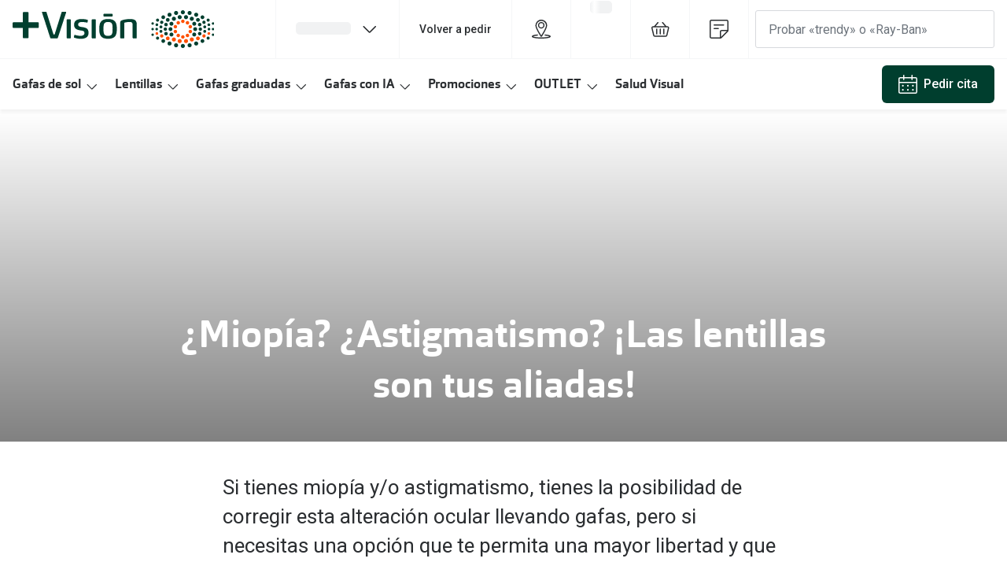

--- FILE ---
content_type: text/html; charset=utf-8
request_url: https://www.masvision.es/blog/miopia-astigmatismo-las-lentillas-son-tus-aliadas
body_size: 72650
content:
<!DOCTYPE html><html lang="en"><head><meta charSet="utf-8" data-next-head=""/><meta name="viewport" content="width=device-width, initial-scale=1" data-next-head=""/><link rel="preconnect" href="https://cdn.jsdelivr.net/" data-next-head=""/><title data-next-head="">Lentes de contacto para miopía y astigmatismo | +Vision</title><link rel="canonical" href="https://www.masvision.es/blog/miopia-astigmatismo-las-lentillas-son-tus-aliadas" data-next-head=""/><meta name="robots" content="index, follow, max-image-preview:large" data-next-head=""/><meta property="og:url" content="https://www.masvision.es/blog/miopia-astigmatismo-las-lentillas-son-tus-aliadas" data-next-head=""/><meta property="og:title" content="Lentes de contacto para miopía y astigmatismo | +Vision" data-next-head=""/><meta name="description" content="Las lentes de contacto para miopía y astigmatismo pueden ser la solución perfecta para tu día a día. Disfruta de una visión nítida y cómoda sin llevar gafas." data-next-head=""/><meta property="og:description" content="Las lentes de contacto para miopía y astigmatismo pueden ser la solución perfecta para tu día a día. Disfruta de una visión nítida y cómoda sin llevar gafas." data-next-head=""/><meta name="twitter:site" content="https://www.masvision.es/blog/miopia-astigmatismo-las-lentillas-son-tus-aliadas" data-next-head=""/><meta name="twitter:card" content="summary_large_image" data-next-head=""/><meta name="twitter:image" content="http://gv-brxm-testing.imgix.net/binaries/_ht_1583327172659/content/gallery/es-masvision/logos/logo-masvisionop.jpg" data-next-head=""/><meta property="og:image" content="http://gv-brxm-testing.imgix.net/binaries/_ht_1583327172659/content/gallery/es-masvision/logos/logo-masvisionop.jpg" data-next-head=""/><meta property="og:image:width" content="1200" data-next-head=""/><meta property="og:image:height" content="630" data-next-head=""/><meta charSet="UTF-8"/><link rel="preconnect" href="https://www.googletagmanager.com"/><link rel="preconnect" href="https://www.google-analytics.com"/><script>
              (function(w,d,s,l,i){
                w[l]=w[l]||[];
                w[l].push({'gtm.start': new Date().getTime(),event:'gtm.js'});
                var f=d.getElementsByTagName(s)[0],
                    j=d.createElement(s),
                    dl=l!='dataLayer'?'&l='+l:'';
                j.async=true;
                j.src='https://www.googletagmanager.com/gtm.js?id='+i+dl;
                f.parentNode.insertBefore(j,f);
              })(window,document,'script','dataLayer','GTM-5NWFSX23');
            </script><link rel="preconnect" href="https://fonts.googleapis.com"/><link href="https://fonts.googleapis.com/css2?family=Roboto:wght@400;500&amp;display=swap" rel="stylesheet"/><link rel="preload" as="font" href="https://assets.grandvision.io/global/orgon-regular.woff2" type="font/woff2" crossorigin="anonymous"/><link rel="preload" as="font" href="https://assets.grandvision.io/global/orgon-medium.woff2" type="font/woff2" crossorigin="anonymous"/><link rel="preload" as="font" href="https://assets.grandvision.io/global/orgon-bold.woff2" type="font/woff2" crossorigin="anonymous"/><style>

    @font-face {
      font-family: 'Orgon';
      src: url('https://assets.grandvision.io/global/orgon-regular.woff2') format('woff2'), url('https://assets.grandvision.io/global/orgon-regular.woff') format('woff');
      font-weight: 400;
      font-display: swap;
    }

    @font-face {
      font-family: 'Orgon';
      src: url('https://assets.grandvision.io/global/orgon-medium.woff2') format('woff2'), url('https://assets.grandvision.io/global/orgon-medium.woff') format('woff');
      font-weight: 500;
      font-display: swap;
    }

    @font-face {
      font-family: 'Orgon';
      src: url('https://assets.grandvision.io/global/orgon-bold.woff2') format('woff2'), url('https://assets.grandvision.io/global/orgon-bold.woff') format('woff');
      font-weight: 700;
      font-display: swap;
    }</style><link rel="preconnect" href="https://auth.masvision.es"/><link rel="preconnect" href="https://ui.powerreviews.com"/><link rel="apple-touch-icon" sizes="180x180" href="/favicon/apple-touch-icon.png"/><link rel="icon" type="image/png" sizes="32x32" href="/favicon/favicon-32x32.png"/><link rel="icon" type="image/png" sizes="16x16" href="/favicon/favicon-16x16.png"/><link rel="manifest" href="/favicon/site.webmanifest"/><link rel="mask-icon" href="/favicon/safari-pinned-tab.svg" color="#003e2e"/><meta name="msapplication-TileColor" content="#ffffff"/><meta name="theme-color" content="#003e2e"/><link rel="preload" href="https://assets.grandvision.io/es-masvision/_next/static/pages/_app-cc73333983d449d3.css" as="style"/><link rel="stylesheet" href="https://assets.grandvision.io/es-masvision/_next/static/pages/_app-cc73333983d449d3.css" data-n-g=""/><link rel="preload" href="https://assets.grandvision.io/es-masvision/_next/static/pages/templates/content-fd588a28e6ade6e0.css" as="style"/><link rel="stylesheet" href="https://assets.grandvision.io/es-masvision/_next/static/pages/templates/content-fd588a28e6ade6e0.css" data-n-p=""/><noscript data-n-css=""></noscript><script defer="" nomodule="" src="https://assets.grandvision.io/es-masvision/_next/static/chunks/polyfills-42372ed130431b0a.js"></script><script src="https://assets.grandvision.io/es-masvision/_next/static/chunks/webpack-275756b0b9e7eb47.js" defer=""></script><script src="https://assets.grandvision.io/es-masvision/_next/static/chunks/framework-20a08b216ef029a9.js" defer=""></script><script src="https://assets.grandvision.io/es-masvision/_next/static/chunks/main-a24e9c6ee9396d9f.js" defer=""></script><script src="https://assets.grandvision.io/es-masvision/_next/static/chunks/pages/_app-224770e3e1b1b25f.js" defer=""></script><script src="https://assets.grandvision.io/es-masvision/_next/static/chunks/8788-897e16ce810d8983.js" defer=""></script><script src="https://assets.grandvision.io/es-masvision/_next/static/chunks/8566-3708df0697d57024.js" defer=""></script><script src="https://assets.grandvision.io/es-masvision/_next/static/chunks/pages/templates/content-457d4bd2b25e69a4.js" defer=""></script><script src="https://assets.grandvision.io/es-masvision/_next/static/KwvTFcsrVMdSxLtSPgAY6/_buildManifest.js" defer=""></script><script src="https://assets.grandvision.io/es-masvision/_next/static/KwvTFcsrVMdSxLtSPgAY6/_ssgManifest.js" defer=""></script></head><body><noscript><iframe src="https://www.googletagmanager.com/ns.html?id=GTM-5NWFSX23" height="0" width="0" style="display:none;visibility:hidden"></iframe></noscript><div id="app-container"><div id="__next"><div class="Toastify"></div><div class="page-layout page-layout--with-header page-layout--with-nav"><a href="#main-content" class="_skipLink_1ryvl_1"><span class="_text_3kw2f_1 _text-body_3kw2f_195 _skipLink__text_1ryvl_27">Saltar al contenido</span></a><div class="page-layout__header"><div class="header"><header class="header__header" role="banner"><div class="site-container header__container"><button class="header__hamburger" type="button" aria-label="Abrir menú" data-element-id="MainNav"><div class="icon icon--hamburger" style="width:24px;height:24px"></div></button><div class="header__logo-wrapper"><a class="logo header__logo" href="/" title="Home" data-t="logo-link" data-element-id="MainNav_Logo"><img class="logo__img" src="//gv-brxm.imgix.net/binaries/_ht_1651583777815/content/gallery/es-masvision/logos/logo-nuevo-verde-rgb_v2.svg" alt="+Vision" data-t="logo-image"/></a></div><nav class="header-menu" aria-label="Global"><div class="header-menu__icons"><button type="button" class="header-menu__search-button header-menu__icon" aria-label="Buscar" data-element-id="MainNav_Search"><div class="icon icon--search" style="width:24px;height:24px"></div></button><a class="header-menu__icon" href="/encuentra-tu-optica" aria-label="Encuentra tu tienda" title="Encuentra tu tienda" data-element-id="MainNav_StoreLocator"><div class="icon icon--location" style="width:24px;height:24px"></div></a><div class="wishlist-loader"><div class="wishlist-loader__skeleton"><svg aria-label="Cargando..." aria-busy="true" class="_skeleton_167pl_1" height="16" width="100%" fill="none" xmlns="http://www.w3.org/2000/svg"><rect clip-path="url(#clip-path-:R1eralbcm:)" x="0" y="0" width="100%" height="16" style="--gradient-id:url(#gradient-:R1eralbcm:)"></rect><defs><linearGradient id="gradient-:R1eralbcm:"><stop offset="10%" class="_backgroundStop_167pl_11"><animate attributeName="offset" values="-1.5; 1" dur="1.5s" repeatCount="indefinite"></animate></stop><stop offset="50%" class="_shimmerStop_167pl_15"><animate attributeName="offset" values="-1.5; 1.5" dur="1.5s" repeatCount="indefinite"></animate></stop><stop offset="90%" class="_backgroundStop_167pl_11"><animate attributeName="offset" values="-1.5; 2" dur="1.5s" repeatCount="indefinite"></animate></stop></linearGradient></defs><clipPath id="clip-path-:R1eralbcm:"><rect width="100%" height="16" rx="5" fill="currentColor"></rect></clipPath></svg></div></div><a class="header-menu__icon" href="/contacto" aria-label="Contacto" title="Contacto"><div class="icon icon--sheet" style="width:24px;height:24px"></div></a></div></nav><div class="header__search header__search--desktop" role="search"><input class="search-bar__input" placeholder="Probar «trendy» o «Ray-Ban»" data-t="search-bar" aria-label="buscar" value=""/></div></div></header><nav class="site-nav" data-t="site-nav" aria-label="Todas las categorías"><div class="site-container site-nav__container"><ul class="site-nav__menu"><li class="site-nav-item" data-t="site-nav-item"><a class="site-nav-item__link" href="/gafas-de-sol" aria-haspopup="true" aria-expanded="false" data-t="site-nav-item-link" data-element-id="MainNav_Gafas">Gafas de sol<div class="icon icon--chevron-down" style="width:18px;height:18px"></div></a><div data-t="site-nav-submenu" aria-hidden="true" class="submenu"><div class="submenu__content"><div class="submenu__column"><a class="submenu__link" href="/gafas-de-sol" data-t="submenu-title-link" tabindex="-1" data-element-id="MainNav_Gafas_Todas"><div class="typography-heading typography-heading--small submenu__title" data-t="typography-heading">Todas las gafas de sol</div></a></div><div class="submenu__column"><div class="typography-heading typography-heading--small submenu__title" data-t="typography-heading">Promociones</div><ul aria-label="Promociones" class="submenu__items submenu__level-1"><li class="submenu__item"><a class="submenu__link" href="/outlet" data-element-id="MainNav_Gafas_Promo_Outle" tabindex="-1">Outlet hasta -50%</a></li></ul></div><div class="submenu__column"><div class="typography-heading typography-heading--small submenu__title" data-t="typography-heading">Destacados</div><ul aria-label="Destacados" class="submenu__items submenu__level-1"><li class="submenu__item"><a class="submenu__link" href="/ray-ban-meta-gafas-inteligentes" data-element-id="MainNav_Gafas_Desta_Gafas" tabindex="-1">📸 Gafas con IA: Ray-Ban Meta</a></li><li class="submenu__item"><a class="submenu__link" href="https://www.masvision.es/gafas-de-sol/polarizadas" data-element-id="MainNav_Gafas_Desta_Gafas" tabindex="-1">⛵ Gafas de sol polarizadas</a></li><li class="submenu__item"><a class="submenu__link" href="/gafas-de-sol/deportivas" data-element-id="MainNav_Gafas_Desta_Gafas" tabindex="-1">🚴 Gafas de sol deportivas</a></li><li class="submenu__item"><a class="submenu__link" href="/gafas-de-sol/novedades-gafas-de-sol" data-element-id="MainNav_Gafas_Desta_Nueva" tabindex="-1">Nueva colección</a></li><li class="submenu__item"><a class="submenu__link" href="/gafas-de-sol/ray-ban-reverse" data-element-id="MainNav_Gafas_Desta_NewRa" tabindex="-1">NEW ❗  Ray-Ban Reverse</a></li><li class="submenu__item"><a class="submenu__link" href="/gafas-de-sol/arnette" data-element-id="MainNav_Gafas_Desta_Arnet" tabindex="-1">Arnette desde 99€</a></li></ul></div><div class="submenu__column"><div class="typography-heading typography-heading--small submenu__title" data-t="typography-heading">Género</div><ul aria-label="Género" class="submenu__items submenu__level-1"><li class="submenu__item"><a class="submenu__link" href="/gafas-de-sol/hombre" data-element-id="MainNav_Gafas_Gnero_Hombr" tabindex="-1">Hombre</a></li><li class="submenu__item"><a class="submenu__link" href="/gafas-de-sol/mujer" data-element-id="MainNav_Gafas_Gnero_Mujer" tabindex="-1">Mujer</a></li><li class="submenu__item"><a class="submenu__link" href="/gafas-de-sol/nino" data-element-id="MainNav_Gafas_Gnero_NioNi" tabindex="-1">Niño-Niña</a></li></ul></div><div class="submenu__column"><div class="typography-heading typography-heading--small submenu__title" data-t="typography-heading">Precio</div><ul aria-label="Precio" class="submenu__items submenu__level-1"><li class="submenu__item"><a class="submenu__link" href="/gafas-de-sol?priceTo=69" data-element-id="MainNav_Gafas_Preci_De19A" tabindex="-1">De 19 a 69€</a></li><li class="submenu__item"><a class="submenu__link" href="/gafas-de-sol?priceFrom=70&amp;priceTo=99" data-element-id="MainNav_Gafas_Preci_De70A" tabindex="-1">De 70 a 99€</a></li><li class="submenu__item"><a class="submenu__link" href="/gafas-de-sol?priceFrom=100" data-element-id="MainNav_Gafas_Preci_APart" tabindex="-1">A partir de 100€</a></li></ul></div><div class="submenu__column"><div class="typography-heading typography-heading--small submenu__title" data-t="typography-heading">Forma</div><ul aria-label="Forma" class="submenu__items submenu__level-1"><li class="submenu__item"><a class="submenu__link" href="/gafas-de-sol/guia-de-forma-de-cara" data-element-id="MainNav_Gafas_Forma_GuaDe" tabindex="-1">Guía de gafas para la forma de tu cara</a></li><li class="submenu__item"><a class="submenu__link" href="/gafas-de-sol/rectangular" data-element-id="MainNav_Gafas_Forma_Rectn" tabindex="-1">Rectángulo</a></li><li class="submenu__item"><a class="submenu__link" href="/gafas-de-sol/cuadradas" data-element-id="MainNav_Gafas_Forma_Cuadr" tabindex="-1">Cuadrado</a></li><li class="submenu__item"><a class="submenu__link" href="/gafas-de-sol/aviador" data-element-id="MainNav_Gafas_Forma_Aviad" tabindex="-1">Aviador</a></li><li class="submenu__item"><a class="submenu__link" href="/gafas-de-sol/ojo-de-gato" data-element-id="MainNav_Gafas_Forma_CatEy" tabindex="-1">Cat Eye</a></li><li class="submenu__item"><a class="submenu__link" href="/gafas-de-sol/redondas" data-element-id="MainNav_Gafas_Forma_Redon" tabindex="-1">Redondo</a></li><li class="submenu__item"><a class="submenu__link" href="/gafas-de-sol/ovaladas" data-element-id="MainNav_Gafas_Forma_Oval" tabindex="-1">Oval</a></li></ul></div><div class="submenu__column"><div class="typography-heading typography-heading--small submenu__title" data-t="typography-heading">Marcas</div><ul aria-label="Marcas" class="submenu__items submenu__level-1"><li class="submenu__item"><a class="submenu__link" href="/gafas-de-sol/ray-ban-reverse" data-element-id="MainNav_Gafas_Marca_RayBa" tabindex="-1">Ray-Ban Reverse</a></li><li class="submenu__item"><a class="submenu__link" href="/gafas-de-sol/ray-ban" data-element-id="MainNav_Gafas_Marca_RayBa" tabindex="-1">Ray-Ban</a></li><li class="submenu__item"><a class="submenu__link" href="https://www.masvision.es/gafas-de-sol/ray-ban-meta" data-element-id="MainNav_Gafas_Marca_RayBa" tabindex="-1">Ray-Ban Meta: gafas con cámara</a></li><li class="submenu__item"><a class="submenu__link" href="https://www.masvision.es/oakley-meta" data-element-id="MainNav_Gafas_Marca_Oakle" tabindex="-1">Oakley Meta: gafas con cámara</a></li><li class="submenu__item"><a class="submenu__link" href="/gafas-de-sol/oakley" data-element-id="MainNav_Gafas_Marca_Oakle" tabindex="-1">Oakley</a></li><li class="submenu__item"><a class="submenu__link" href="/gafas-de-sol/arnette" data-element-id="MainNav_Gafas_Marca_Arnet" tabindex="-1">Arnette</a></li><li class="submenu__item"><a class="submenu__link" href="/gafas-de-sol/ralph" data-element-id="MainNav_Gafas_Marca_Ralph" tabindex="-1">Ralph</a></li><li class="submenu__item"><a class="submenu__link" href="/gafas-de-sol/polo-ralph-lauren" data-element-id="MainNav_Gafas_Marca_PoloR" tabindex="-1">Polo Ralph Lauren</a></li><li class="submenu__item"><a class="submenu__link" href="/gafas-de-sol/emporio-armani" data-element-id="MainNav_Gafas_Marca_Empor" tabindex="-1">Emporio Armani</a></li><li class="submenu__item"><a class="submenu__link" href="/gafas-de-sol/michael-kors" data-element-id="MainNav_Gafas_Marca_Micha" tabindex="-1">Michael Kors</a></li><li class="submenu__item"><a class="submenu__link" href="/gafas-de-sol/vogue" data-element-id="MainNav_Gafas_Marca_Vogue" tabindex="-1">Vogue Eyewear</a></li></ul></div><div class="submenu__column"><div class="typography-heading typography-heading--small submenu__title" data-t="typography-heading">Marcas exclusivas</div><ul aria-label="Marcas exclusivas" class="submenu__items submenu__level-1"><li class="submenu__item"><a class="submenu__link" href="/gafas-de-sol/unofficial" data-element-id="MainNav_Gafas_Marca_Unoff" tabindex="-1">Unofficial</a></li><li class="submenu__item"><a class="submenu__link" href="/gafas-de-sol/dbyd" data-element-id="MainNav_Gafas_Marca_Dbyd" tabindex="-1">DbyD</a></li><li class="submenu__item"><a class="submenu__link" href="/gafas-de-sol/seen" data-element-id="MainNav_Gafas_Marca_Seen" tabindex="-1">Seen</a></li></ul></div></div></div></li><li class="site-nav-item" data-t="site-nav-item"><a class="site-nav-item__link" href="/lentes-de-contacto" aria-haspopup="true" aria-expanded="false" data-t="site-nav-item-link" data-element-id="MainNav_Lenti">Lentillas<div class="icon icon--chevron-down" style="width:18px;height:18px"></div></a><div data-t="site-nav-submenu" aria-hidden="true" class="submenu"><div class="submenu__content"><div class="submenu__column"><a class="submenu__link" href="/lentes-de-contacto" data-t="submenu-title-link" tabindex="-1" data-element-id="MainNav_Lenti_Todas"><div class="typography-heading typography-heading--small submenu__title" data-t="typography-heading">Todas las lentillas</div></a></div><div class="submenu__column"><div class="typography-heading typography-heading--small submenu__title" data-t="typography-heading">Promociones destacadas</div><ul aria-label="Promociones destacadas" class="submenu__items submenu__level-1"><li class="submenu__item"><a class="submenu__link" href="/lentes-de-contacto" data-element-id="MainNav_Lenti_Promo_Lenti" tabindex="-1">Lentillas: mejores precios online</a></li><li class="submenu__item"><a class="submenu__link" href="/lentes-de-contacto/iwear" data-element-id="MainNav_Lenti_Promo_Iwear" tabindex="-1">Iwear hasta -25%</a></li></ul></div><div class="submenu__column"><div class="typography-heading typography-heading--small submenu__title" data-t="typography-heading">Reemplazo</div><ul aria-label="Reemplazo" class="submenu__items submenu__level-1"><li class="submenu__item"><a class="submenu__link" href="/lentes-de-contacto/diarias" data-element-id="MainNav_Lenti_Reemp_Lenti" tabindex="-1">Lentillas diarias</a></li><li class="submenu__item"><a class="submenu__link" href="/lentes-de-contacto/quincenales" data-element-id="MainNav_Lenti_Reemp_Lenti" tabindex="-1">Lentillas quincenales</a></li><li class="submenu__item"><a class="submenu__link" href="/lentes-de-contacto/mensuales" data-element-id="MainNav_Lenti_Reemp_Lenti" tabindex="-1">Lentillas mensuales</a></li></ul></div><div class="submenu__column"><div class="typography-heading typography-heading--small submenu__title" data-t="typography-heading">Lentillas</div><ul aria-label="Lentillas" class="submenu__items submenu__level-1"><li class="submenu__item"><a class="submenu__link" href="/lentes-de-contacto/miopia-hipermetropia" data-element-id="MainNav_Lenti_Lenti_Miopa" tabindex="-1">Miopía e Hipermetropía</a></li><li class="submenu__item"><a class="submenu__link" href="/lentes-de-contacto/lentillas-astigmatismo" data-element-id="MainNav_Lenti_Lenti_Astig" tabindex="-1">Astigmatismo</a></li><li class="submenu__item"><a class="submenu__link" href="/lentes-de-contacto/lentillas-progresivas" data-element-id="MainNav_Lenti_Lenti_Progr" tabindex="-1">Progresivas</a></li><li class="submenu__item"><a class="submenu__link" href="/lentes-de-contacto/lentillas-color-fantasia" data-element-id="MainNav_Lenti_Lenti_Lenti" tabindex="-1">Lentillas de colores y fantasía</a></li></ul></div><div class="submenu__column"><div class="typography-heading typography-heading--small submenu__title" data-t="typography-heading">Marcas de lentillas</div><ul aria-label="Marcas de lentillas" class="submenu__items submenu__level-1"><li class="submenu__item"><a class="submenu__link" href="/lentes-de-contacto/iwear" data-element-id="MainNav_Lenti_Marca_Lenti" tabindex="-1">Lentillas iWear</a></li><li class="submenu__item"><a class="submenu__link" href="/lentes-de-contacto/biofinity" data-element-id="MainNav_Lenti_Marca_Lenti" tabindex="-1">Lentillas Biofinity</a></li><li class="submenu__item"><a class="submenu__link" href="/lentes-de-contacto/dailies" data-element-id="MainNav_Lenti_Marca_Lenti" tabindex="-1">Lentillas Dailies</a></li><li class="submenu__item"><a class="submenu__link" href="/lentes-de-contacto/acuvue" data-element-id="MainNav_Lenti_Marca_Lenti" tabindex="-1">Lentillas Acuvue</a></li><li class="submenu__item"><a class="submenu__link" href="/lentes-de-contacto/air-optix" data-element-id="MainNav_Lenti_Marca_Lenti" tabindex="-1">Lentillas AirOptix</a></li></ul></div><div class="submenu__column"><div class="typography-heading typography-heading--small submenu__title" data-t="typography-heading">Líquidos de lentillas</div><ul aria-label="Líquidos de lentillas" class="submenu__items submenu__level-1"><li class="submenu__item"><a class="submenu__link" href="/lentes-de-contacto/liquidos" data-element-id="MainNav_Lenti_Lquid_VerTo" tabindex="-1">Ver todos los líquidos de lentillas</a></li><li class="submenu__item"><a class="submenu__link" href="/lentes-de-contacto/liquidos/solucion-unica" data-element-id="MainNav_Lenti_Lquid_Soluc" tabindex="-1">Solución única</a></li><li class="submenu__item"><a class="submenu__link" href="/lentes-de-contacto/liquidos/lagrima" data-element-id="MainNav_Lenti_Lquid_Lgrim" tabindex="-1">Lágrimas</a></li><li class="submenu__item"><a class="submenu__link" href="/lentes-de-contacto/liquidos/iwear" data-element-id="MainNav_Lenti_Lquid_Iwear" tabindex="-1">iWear</a></li><li class="submenu__item"><a class="submenu__link" href="/lentes-de-contacto/liquidos/systane" data-element-id="MainNav_Lenti_Lquid_Systa" tabindex="-1">Systane</a></li></ul></div><div class="submenu__column"><a class="submenu__link" href="/como-comprar-lentillas-online" data-t="submenu-title-link" tabindex="-1" data-element-id="MainNav_Lenti_CmoCo"><div class="typography-heading typography-heading--small submenu__title" data-t="typography-heading">Cómo comprar lentillas online</div></a></div><div class="submenu__column"><a class="submenu__link" href="/pide-tu-cita/where?typeId=O3" data-t="submenu-title-link" tabindex="-1" data-element-id="MainNav_Lenti_Quier"><div class="typography-heading typography-heading--small submenu__title" data-t="typography-heading">¿Quieres probarlas? Pide cita 🕝</div></a></div></div></div></li><li class="site-nav-item" data-t="site-nav-item"><a class="site-nav-item__link" href="/gafas-graduadas" aria-haspopup="true" aria-expanded="false" data-t="site-nav-item-link" data-element-id="MainNav_Gafas">Gafas graduadas<div class="icon icon--chevron-down" style="width:18px;height:18px"></div></a><div data-t="site-nav-submenu" aria-hidden="true" class="submenu"><div class="submenu__content"><div class="submenu__column"><a class="submenu__link" href="/gafas-graduadas" data-t="submenu-title-link" tabindex="-1" data-element-id="MainNav_Gafas_Todas"><div class="typography-heading typography-heading--small submenu__title" data-t="typography-heading">Todas las gafas graduadas</div></a><ul aria-label="Todas las gafas graduadas" class="submenu__items submenu__level-1"><li class="submenu__item"><a class="submenu__link" href="/gafas-graduadas/novedades" data-element-id="MainNav_Gafas_Todas_Noved" tabindex="-1">Novedades en Gafas graduadas</a></li></ul></div><div class="submenu__column"><div class="typography-heading typography-heading--small submenu__title" data-t="typography-heading">Promociones</div><ul aria-label="Promociones" class="submenu__items submenu__level-1"><li class="submenu__item"><a class="submenu__link" href="/cupon-25/" data-element-id="MainNav_Gafas_Promo_CupnD" tabindex="-1">Cupón descuento de 25€</a></li></ul></div><div class="submenu__column"><a class="submenu__link" href="/transitions" data-t="submenu-title-link" tabindex="-1" data-element-id="MainNav_Gafas_Descu"><div class="typography-heading typography-heading--small submenu__title" data-t="typography-heading">Descubre los cristales Transitions 👁️</div></a></div><div class="submenu__column"><a class="submenu__link" href="/marcas/stellest-lentes" data-t="submenu-title-link" tabindex="-1" data-element-id="MainNav_Gafas_Crist"><div class="typography-heading typography-heading--small submenu__title" data-t="typography-heading">Cristales Stellest para control de miopía</div></a></div><div class="submenu__column"><div class="typography-heading typography-heading--small submenu__title" data-t="typography-heading">Género</div><ul aria-label="Género" class="submenu__items submenu__level-1"><li class="submenu__item"><a class="submenu__link" href="/gafas-graduadas/hombre" data-element-id="MainNav_Gafas_Gnero_Hombr" tabindex="-1">Hombre</a></li><li class="submenu__item"><a class="submenu__link" href="/gafas-graduadas/mujer" data-element-id="MainNav_Gafas_Gnero_Mujer" tabindex="-1">Mujer</a></li><li class="submenu__item"><a class="submenu__link" href="/gafas-graduadas/nino" data-element-id="MainNav_Gafas_Gnero_NiosN" tabindex="-1">Niños - Niñas</a></li></ul></div><div class="submenu__column"><div class="typography-heading typography-heading--small submenu__title" data-t="typography-heading">Precio</div><ul aria-label="Precio" class="submenu__items submenu__level-1"><li class="submenu__item"><a class="submenu__link" href="/gafas-graduadas?priceTo=69" data-element-id="MainNav_Gafas_Preci_De29A" tabindex="-1">De 29 a 69€</a></li><li class="submenu__item"><a class="submenu__link" href="/gafas-graduadas?priceFrom=70&amp;priceTo=99" data-element-id="MainNav_Gafas_Preci_De70A" tabindex="-1">De 70 a 99€</a></li><li class="submenu__item"><a class="submenu__link" href="/gafas-graduadas?priceFrom=100" data-element-id="MainNav_Gafas_Preci_APart" tabindex="-1">A partir de 100€</a></li></ul></div><div class="submenu__column"><div class="typography-heading typography-heading--small submenu__title" data-t="typography-heading">Estilo</div><ul aria-label="Estilo" class="submenu__items submenu__level-1"><li class="submenu__item"><a class="submenu__link" href="/gafas-graduadas?frameType=Aro+Completo" data-element-id="MainNav_Gafas_Estil_AroCo" tabindex="-1">Aro completo</a></li><li class="submenu__item"><a class="submenu__link" href="/gafas-graduadas?frameType=Semi+Al+Aire" data-element-id="MainNav_Gafas_Estil_SemiA" tabindex="-1">Semi al aire</a></li><li class="submenu__item"><a class="submenu__link" href="/gafas-graduadas?frameType=Al+aire" data-element-id="MainNav_Gafas_Estil_AlAir" tabindex="-1">Al aire</a></li></ul></div><div class="submenu__column"><div class="typography-heading typography-heading--small submenu__title" data-t="typography-heading">Marcas</div><ul aria-label="Marcas" class="submenu__items submenu__level-1"><li class="submenu__item"><a class="submenu__link" href="/gafas-graduadas/ray-ban" data-element-id="MainNav_Gafas_Marca_RayBa" tabindex="-1">Ray-ban</a></li><li class="submenu__item"><a class="submenu__link" href="/gafas-graduadas/arnette" data-element-id="MainNav_Gafas_Marca_Arnet" tabindex="-1">Arnette</a></li><li class="submenu__item"><a class="submenu__link" href="/gafas-graduadas/vogue" data-element-id="MainNav_Gafas_Marca_Vogue" tabindex="-1">Vogue</a></li><li class="submenu__item"><a class="submenu__link" href="/gafas-graduadas/polo-ralph-lauren" data-element-id="MainNav_Gafas_Marca_PoloR" tabindex="-1">Polo Ralph Lauren</a></li><li class="submenu__item"><a class="submenu__link" href="/gafas-graduadas/ralph" data-element-id="MainNav_Gafas_Marca_Ralph" tabindex="-1">Ralph</a></li><li class="submenu__item"><a class="submenu__link" href="/gafas-graduadas/michael-kors" data-element-id="MainNav_Gafas_Marca_Micha" tabindex="-1">Michael Kors</a></li></ul></div><div class="submenu__column"><div class="typography-heading typography-heading--small submenu__title" data-t="typography-heading">Marcas exclusivas</div><ul aria-label="Marcas exclusivas" class="submenu__items submenu__level-1"><li class="submenu__item"><a class="submenu__link" href="/gafas-graduadas/unofficial" data-element-id="MainNav_Gafas_Marca_Unoff" tabindex="-1">Unofficial</a></li><li class="submenu__item"><a class="submenu__link" href="/gafas-graduadas/dbyd" data-element-id="MainNav_Gafas_Marca_Dbyd" tabindex="-1">DbyD</a></li><li class="submenu__item"><a class="submenu__link" href="/gafas-graduadas/seen" data-element-id="MainNav_Gafas_Marca_Seen" tabindex="-1">Seen</a></li></ul></div></div></div></li><li class="site-nav-item" data-t="site-nav-item"><a class="site-nav-item__link" href="/gafas-con-ia" aria-haspopup="true" aria-expanded="false" data-t="site-nav-item-link" data-element-id="MainNav_Gafas">Gafas con IA<div class="icon icon--chevron-down" style="width:18px;height:18px"></div></a><div data-t="site-nav-submenu" aria-hidden="true" class="submenu"><div class="submenu__content"><div class="submenu__column"><a class="submenu__link" href="/gafas-con-ia" data-t="submenu-title-link" tabindex="-1" data-element-id="MainNav_Gafas_Todas"><div class="typography-heading typography-heading--small submenu__title" data-t="typography-heading">Todas las Gafas con IA</div></a></div><div class="submenu__column"><a class="submenu__link" href="/gafas-con-ia/ray-ban-meta" data-t="submenu-title-link" tabindex="-1" data-element-id="MainNav_Gafas_RayBa"><div class="typography-heading typography-heading--small submenu__title" data-t="typography-heading">Ray-Ban Meta: Gafas con IA</div></a><ul aria-label="Ray-Ban Meta: Gafas con IA" class="submenu__items submenu__level-1"><li class="submenu__item"><a class="submenu__link" href="/ray-ban-meta-gafas-inteligentes" data-element-id="MainNav_Gafas_RayBa_Descu" tabindex="-1">Descubre más sobre Ray-Ban Meta</a></li></ul></div><div class="submenu__column"><a class="submenu__link" href="/gafas-con-ia/oakley-meta" data-t="submenu-title-link" tabindex="-1" data-element-id="MainNav_Gafas_Oakle"><div class="typography-heading typography-heading--small submenu__title" data-t="typography-heading">Oakley Meta: Gafas con IA</div></a><ul aria-label="Oakley Meta: Gafas con IA" class="submenu__items submenu__level-1"><li class="submenu__item"><a class="submenu__link" href="/oakley-meta" data-element-id="MainNav_Gafas_Oakle_Descu" tabindex="-1">Descubre más sobre Oakley Meta</a></li></ul></div></div></div></li><li class="site-nav-item" data-t="site-nav-item"><a class="site-nav-item__link" href="/promociones" aria-haspopup="true" aria-expanded="false" data-t="site-nav-item-link" data-element-id="MainNav_Promo">Promociones<div class="icon icon--chevron-down" style="width:18px;height:18px"></div></a><div data-t="site-nav-submenu" aria-hidden="true" class="submenu"><div class="submenu__content"><div class="submenu__column"><a class="submenu__link" href="/promociones" data-t="submenu-title-link" tabindex="-1" data-element-id="MainNav_Promo_VerTo"><div class="typography-heading typography-heading--small submenu__title" data-t="typography-heading">Ver todas las Promociones</div></a></div><div class="submenu__column"><a class="submenu__link" href="/promociones/ofertas-gafas-de-sol" data-t="submenu-title-link" tabindex="-1" data-element-id="MainNav_Promo_Promo"><div class="typography-heading typography-heading--small submenu__title" data-t="typography-heading">Promociones en Gafas de Sol</div></a></div><div class="submenu__column"><a class="submenu__link" href="/promociones/ofertas-lentillas" data-t="submenu-title-link" tabindex="-1" data-element-id="MainNav_Promo_Promo"><div class="typography-heading typography-heading--small submenu__title" data-t="typography-heading">Promociones en Lentillas</div></a></div><div class="submenu__column"><a class="submenu__link" href="/promociones/ofertas-gafas-graduadas" data-t="submenu-title-link" tabindex="-1" data-element-id="MainNav_Promo_Promo"><div class="typography-heading typography-heading--small submenu__title" data-t="typography-heading">Promociones en Gafas Graduadas</div></a></div><div class="submenu__column"><a class="submenu__link" href="/promociones/ofertas-audiologia" data-t="submenu-title-link" tabindex="-1" data-element-id="MainNav_Promo_Promo"><div class="typography-heading typography-heading--small submenu__title" data-t="typography-heading">Promociones en Audiología</div></a></div></div></div></li><li class="site-nav-item" data-t="site-nav-item"><a class="site-nav-item__link" href="#" aria-haspopup="true" aria-expanded="false" data-t="site-nav-item-link" data-element-id="MainNav_Outle">OUTLET<div class="icon icon--chevron-down" style="width:18px;height:18px"></div></a><div data-t="site-nav-submenu" aria-hidden="true" class="submenu"><div class="submenu__content"><div class="submenu__column"><a class="submenu__link" href="/outlet" data-t="submenu-title-link" tabindex="-1" data-element-id="MainNav_Outle_Gafas"><div class="typography-heading typography-heading--small submenu__title" data-t="typography-heading">Gafas de Sol Outlet</div></a></div><div class="submenu__column"><a class="submenu__link" href="/gafas-graduadas/outlet" data-t="submenu-title-link" tabindex="-1" data-element-id="MainNav_Outle_Montu"><div class="typography-heading typography-heading--small submenu__title" data-t="typography-heading">Monturas Outlet</div></a></div></div></div></li><li class="site-nav-item" data-t="site-nav-item"><a class="site-nav-item__link" href="https://www.masvision.es/salud-visual" aria-haspopup="false" data-t="site-nav-item-link" data-element-id="MainNav_Salud">Salud Visual</a></li><li class="site-nav-item site-nav-item--my-account _is_active" data-t="site-nav-item"><a class="site-nav-item__link" href="/" aria-haspopup="true" aria-expanded="false" data-t="site-nav-item-link" data-element-id="MainNav_MiCue">Mi cuenta<div class="icon icon--chevron-down" style="width:18px;height:18px"></div></a><div data-t="site-nav-submenu" aria-hidden="true" class="submenu"><div class="submenu__content"><div class="submenu__column"><div class="typography-heading typography-heading--small submenu__title" data-t="typography-heading"></div></div></div></div></li></ul><div class="site-nav__appointment" data-t="site-nav-appointment"><a class="button button--solid button--medium button--color-primary site-nav__appointment-btn" href="/pide-tu-cita"><span class="button__icon"><div class="icon icon--calendar" style="width:24px;height:24px"></div></span><span class="button__text">Pedir cita</span><div class="button__loader-wrapper"><div aria-hidden="true" class="loader button__loader" data-t="loader"></div></div></a></div></div></nav></div></div><main role="main" id="main-content" class="page-layout__main"><div class="blog-layout"><div class="blog-detail-header" style="background-image:image-set(url(&quot;//gv-brxm.imgix.net/binaries/_ht_1645277842850/content/gallery/es-masvision/nuevo-blog/shutterstock_654691066-e1561116900146.jpg?fit=scale&amp;w=1920&amp;auto=format&quot;) 1x, url(&quot;//gv-brxm.imgix.net/binaries/_ht_1645277842850/content/gallery/es-masvision/nuevo-blog/shutterstock_654691066-e1561116900146.jpg?fit=scale&amp;w=2880&amp;q=50&amp;auto=format&quot;) 2x);background-position:center;background-size:cover"><h1 class="typography-heading typography-heading--large blog-detail-header__title" data-t="typography-heading">¿Miopía? ¿Astigmatismo? ¡Las lentillas son tus aliadas!</h1></div><div class="blog-intro"><p class="blog-intro__summary">Si tienes miopía y/o astigmatismo, tienes la posibilidad de corregir esta alteración ocular llevando gafas, pero si necesitas una opción que te permita una mayor libertad y que no suponga un cambio en tu imagen, las lentes de contacto pueden ser tus aliadas.</p><div class="blog-meta"><span class="blog-meta__date"><time dateTime="2019-04-03T22:00:00.000Z">3 de abril de 2019</time></span><span class="blog-meta__minutes">- 2 minutos de lectura</span></div></div><article class="blog-content" id="blog-content-start"><div class="rich-text-wrapper" data-t="rich-text-wrapper"><div class="rich-text-area rich-text-area--text-black" style="background-color:transparent"><p class="_text_3kw2f_1 _mb-5_1jxbs_120 _text-body_3kw2f_195">Si tienes miopía y/o astigmatismo, tienes la posibilidad de corregir esta alteración ocular llevando gafas, pero si necesitas una opción que te permita una mayor libertad y que no suponga un cambio en tu imagen, las lentes de contacto pueden ser tus aliadas.</p>

<p class="_text_3kw2f_1 _mb-5_1jxbs_120 _text-body_3kw2f_195">Tanto si tienes miopía y/o astigmatismo desde hace tiempo, como si acabas de realizarte una <a href="https://www.masvision.es/blog/mas-vision/revisiones-oculares">revisión ocular</a> en la que te han dado la noticia, está bien que sepas qué supone este tipo de alteraciones y qué tipo de lentillas te ayudarán a corregirlas:</p>

<p class="_text_3kw2f_1 _mb-5_1jxbs_120 _text-body_3kw2f_195"><strong>La miopía</strong></p>

<p class="_text_3kw2f_1 _mb-5_1jxbs_120 _text-body_3kw2f_195">dificulta la visión de los objetos lejanos con nitidez debido a un problema de refracción. Lo que sucede es que la luz se focaliza delante de la retina, haciendo que los objetos a más distancia se vean borrosos. La genética es una de las principales causas de la <a href="/blog/que-es-exactamente-la-miopia">miopía</a>, pero no la única, ya que trabajar forzando la vista   poniéndose a poca distancia de los objetos, acercarse mucho al leer o escribir, o pasar demasiadas horas frente al ordenador sin dar una tregua a la vista, también contribuyen a la aparición de miopía.</p>

<p class="_text_3kw2f_1 _mb-5_1jxbs_120 _text-body_3kw2f_195"> </p>

<p class="_text_3kw2f_1 _mb-5_1jxbs_120 _text-body_3kw2f_195"><strong>El astigmatismo</strong></p>

<p class="_text_3kw2f_1 _mb-5_1jxbs_120 _text-body_3kw2f_195">es una de las afecciones oculares más frecuentes y suele venir acompañada de miopía o hipermetropía. Se trata de un defecto en la curvatura de la córnea que, en vez de ser esférica, es más alargada, como un balón de rugby. Esta anomalía en la córnea impide que la luz se enfoque en la retina, haciéndolo delante o detrás, y provocando vista borrosa. Las causas del <a href="https://www.masvision.es/blog/salud-visual/astigmatismo-causas-sintomas-y-tratamiento/">astigmatismo</a> son desconocidas, aunque se sabe que la genética es determinante en su aparición. Puede surgir en diferentes momentos de la vida de una persona, y en ocasiones también puede aparecer tras una lesión en el ojo, una intervención quirúrgica o una enfermedad.</p>

<h2 class="typography-heading typography-heading--medium typography-heading--align-left" data-t="typography-heading"><strong>Lentillas para corregir la miopía</strong></h2>

<p class="_text_3kw2f_1 _mb-5_1jxbs_120 _text-body_3kw2f_195"><strong> </strong>Un ojo con miopía necesita poner delante del ojo una lente que contrarreste el enfoque que se produce delante de la retina. Las lentillas que corrigen la miopía son divergentes y hacen la imagen más pequeña para contrarrestar el exceso de convergencia del ojo miope.</p>

<h2 class="typography-heading typography-heading--medium typography-heading--align-left" data-t="typography-heading"><strong>Lentillas para corregir el astigmatismo</strong></h2>

<p class="_text_3kw2f_1 _mb-5_1jxbs_120 _text-body_3kw2f_195">El tipo de lente de contacto usado para corregir la curvatura de la córnea que origina el astigmatismo es la lente tórica. Se trata de una lente con una superficie cilíndrica que consigue que la luz sí se enfoque en la retina y permitiendo ver los objetos con nitidez.</p>

<p class="_text_3kw2f_1 _mb-5_1jxbs_120 _text-body_3kw2f_195"> </p>

<h2 class="typography-heading typography-heading--medium typography-heading--align-left" data-t="typography-heading"><strong>Lentillas para corregir la miopía y el astigmatismo a la vez</strong></h2>

<p class="_text_3kw2f_1 _mb-5_1jxbs_120 _text-body_3kw2f_195">Como hemos comentado anteriormente, la miopía y el astigmatismo son dos alteraciones oculares que suelen combinarse. Si esto sucede, el tipo de lentilla que necesitas es una con una curvatura esférica para corregir la miopía, y otra cilíndrica, que corrija el astigmatismo. Con estas correcciones se ayuda al cristalino para que trabaje como si fuera totalmente esférico.</p>

<p class="_text_3kw2f_1 _mb-5_1jxbs_120 _text-body_3kw2f_195">Si todavía tienes dudas de <a href="https://www.masvision.es/blog/lentillas/como-funcionan-las-lentillas/">cómo funcionan las lentillas</a> para corregir la miopía o el astigmatismo, <a href="https://www.masvision.es/pide-tu-cita">pide cita</a> en tu óptica +Visión más cercana y déjate asesorar por nuestros ópticos-optometristas especialistas en contactología.</p></div></div></article></div><script type="application/ld+json">{
  "@context": "http://schema.org",
  "@type": "WebPage",
  "@id": "https://www.masvision.es/blog/miopia-astigmatismo-las-lentillas-son-tus-aliadas",
  "additionalType": "https://grandvision.com/#/PageType/Information",
  "name": "¿Miopía? ¿Astigmatismo? ¡Las lentillas son tus aliadas!",
  "description": "Si tienes miopía y/o astigmatismo, tienes la posibilidad de corregir esta alteración ocular llevando gafas, pero si necesitas una opción que te permita una mayor libertad y que no suponga un cambio en tu imagen, las lentes de contacto pueden ser tus aliadas.",
  "url": "https://www.masvision.es/blog/miopia-astigmatismo-las-lentillas-son-tus-aliadas"
}</script><div class="page-layout__pre-footer"></div></main><div class="page-layout__footer"><section class="newsletter-banner newsletter-banner--grey" aria-label="Regístrate"><div class="container newsletter-banner__container"><h3 class="typography-heading typography-heading--small newsletter-banner__heading" data-t="typography-heading">Suscríbete a la Newsletter y recibe un -10% de descuento para tu próxima compra online*</h3><div class="newsletter-banner__content"><form id="newsletter-banner" class="newsletter-banner__form" data-t="newsletter-banner" novalidate=""><label class="form-control newsletter-banner__input"><div class="form-control__wrapper"><input aria-invalid="true" aria-required="true" aria-describedby="consent email-error-message" placeholder="Dirección de e-mail" name="email" type="email" class="form-control__input" data-t="email" value=""/></div></label><button type="submit" class="button button--solid button--medium button--color-primary book-appointment__button" aria-busy="false"><span class="button__text">Regístrate</span><div class="button__loader-wrapper"><div aria-hidden="true" class="loader button__loader" data-t="loader"></div></div></button></form><div id="consent" class="rich-text-area rich-text-area--text-black newsletter-banner__rich-text-area" style="background-color:transparent"><p class="_text_3kw2f_1 _mb-5_1jxbs_120 _text-body_3kw2f_195">Quiero recibir actualizaciones sobre promociones exclusivas, nuevos productos, y tendencias.</p>

<p class="_text_3kw2f_1 _mb-5_1jxbs_120 _text-body_3kw2f_195">Al suscribirme, confirmo que acepto la <a href="/politicaprivacidad"><strong><span class="rich-text-area__underline-text">política de privacidad</span></strong></a> . *El descuento del 10% es válido para una única compra online de un importe igual o superior a 65 € y no es acumulable con las lentillas identificadas como &quot;Precio online&quot;, ni con  gafas de sol marcadas como &quot;Outlet&quot;, ni con otras promociones vigentes.</p></div></div></div></section><footer class="footer footer--no-border" role="contentinfo"><div class="container"><div class="footer__top"><a class="logo footer__logo" href="/" title="+Vision home" data-t="logo-link"><img class="logo__img" src="//gv-brxm.imgix.net/binaries/_ht_1651583777815/content/gallery/es-masvision/logos/logo-nuevo-verde-rgb_v2.svg" alt="+Vision" data-t="logo-image"/></a></div><div class="footer__content"><div class="footer__sections"><section class="footer-section"><div role="heading" aria-level="4" class="typography-heading typography-heading--smallest footer-section__title" data-t="typography-heading">Compras online</div><div class="footer-section__content"><div class="rich-text-area rich-text-area--text-black footer__rich-text" style="background-color:transparent"><ul>
 <li>Envío gratis a partir de 49€*</li>
 <li>Servicio Click&amp;Collect gratuito*</li>
 <li>Devolución gratuita en 20 días</li>
 <li>Pagos seguros</li>
</ul>

<p class="_text_3kw2f_1 _mb-5_1jxbs_120 _text-body_3kw2f_195"> </p></div></div></section><section class="footer-section"><div role="heading" aria-level="4" class="typography-heading typography-heading--smallest footer-section__title" data-t="typography-heading">Ayuda</div><div class="footer-section__content"><div class="rich-text-area rich-text-area--text-black footer__rich-text" style="background-color:transparent"><ul>
 <li><a href="/contacto">Contacto </a></li>
 <li><a href="tel:0034830831374">Pide cita por teléfono </a></li>
 <li><a href="https://www.masvision.es/faq#coste-tiempos-de-entrega-y-zonas-de-envio">Información de envíos</a></li>
 <li><a href="https://www.masvision.es/faq#devoluciones">Devoluciones pedidos online</a></li>
 <li><a href="/encuentra-tu-optica">Encuentra tu óptica</a></li>
 <li><a href="/faq">Preguntas frecuentes (FAQs)</a></li>
</ul></div></div></section><section class="footer-section"><div role="heading" aria-level="4" class="typography-heading typography-heading--smallest footer-section__title" data-t="typography-heading">Productos</div><div class="footer-section__content"><div class="rich-text-area rich-text-area--text-black footer__rich-text" style="background-color:transparent"><ul>
 <li><a href="/gafas-de-sol">Gafas de sol</a></li>
 <li><a href="/lentes-de-contacto">Lentillas</a></li>
 <li><a href="/gafas-graduadas">Gafas graduadas</a></li>
</ul></div></div></section><section class="footer-section"><div role="heading" aria-level="4" class="typography-heading typography-heading--smallest footer-section__title" data-t="typography-heading">Sobre +Visión</div><div class="footer-section__content"><div class="rich-text-area rich-text-area--text-black footer__rich-text" style="background-color:transparent"><ul>
 <li><a href="/conocenos">Conócenos</a></li>
 <li><a href="/historia">Historia</a></li>
 <li><a href="/responsabilidad-social-corporativa">Responsabilidad social corporativa</a></li>
</ul></div></div></section><section class="footer-section"><div role="heading" aria-level="4" class="typography-heading typography-heading--smallest footer-section__title" data-t="typography-heading">Nuestras garantías y servicios</div><div class="footer-section__content"><div class="rich-text-area rich-text-area--text-black footer__rich-text" style="background-color:transparent"><ul>
 <li><a href="/compromisos-masvision">Nuestros Compromisos</a></li>
 <li><a href="/certificado-iso-13485/">Certificado ISO 13485</a></li>
 <li><a href="/sostenibilidad">Sostenibilidad</a></li>
 <li><a href="/estamos-abiertos">Nuestras medidas de seguridad</a></li>
</ul></div></div></section><section class="footer-section"><div role="heading" aria-level="4" class="typography-heading typography-heading--smallest footer-section__title" data-t="typography-heading">Información legal</div><div class="footer-section__content"><div class="rich-text-area rich-text-area--text-black footer__rich-text" style="background-color:transparent"><ul>
 <li><a href="/aviso-legal">Aviso legal</a></li>
 <li><a href="/politicaprivacidad">Política de privacidad</a></li>
 <li><a href="/aviso-cookies">Política de cookies</a></li>
 <li><a href="/condiciones-generales-de-venta">Condiciones generales de venta</a></li>
 <li><a href="/terminos-y-condiciones-del-servicio-de-publicacion-de-resenas">Servicio de publicación de reseñas</a></li>
 <li><a href="https://secure.ethicspoint.eu/domain/media/eseu/gui/104059/index.html">Sistema interno de información - Canal ético</a></li>
 <li><a href="/declaracion-de-accesibilidad">Declaración de accesibilidad</a></li>
</ul></div></div></section></div><section class="footer__aside"><section class="footer__section footer__social"><div role="heading" aria-level="4" class="typography-heading typography-heading--smallest footer-section__title" data-t="typography-heading">Síguenos en</div><ul class="footer__social-links"><li class="footer__social-links-item"><a class="footer__social-link" href="https://www.instagram.com/opticasmasvision/" target="_blank" rel="noreferrer noopener" aria-label="Masvisión Instagram"><div class="lazy-image footer__social-image" style="padding-bottom:100%"></div></a></li><li class="footer__social-links-item"><a class="footer__social-link" href="https://www.facebook.com/OpticasMasVision/" target="_blank" rel="noreferrer noopener" aria-label="Masvisión Facebook"><div class="lazy-image footer__social-image" style="padding-bottom:100%"></div></a></li><li class="footer__social-links-item"><a class="footer__social-link" href="https://www.youtube.com/@opticasmasvisionespana1081" aria-label="Masvisión Youtube"><div class="lazy-image footer__social-image" style="padding-bottom:100%"></div></a></li></ul></section><div class="footer__apps"></div><div class="footer__additional-content"><p> </p>

<p><img src="//gv-brxm.imgix.net/binaries/_ht_1768295913057/content/gallery/es-masvision/logos/rb_legends_program_1339x618_horizontal-1.jpg"/></p></div></section></div><div class="footer__payment"><ul class="footer__payment-items"><li class="footer__payment-item"><div class="lazy-image" style="padding-bottom:62.5%"></div></li><li class="footer__payment-item"><div class="lazy-image" style="padding-bottom:62.5%"></div></li><li class="footer__payment-item"><div class="lazy-image" style="padding-bottom:62.5%"></div></li><li class="footer__payment-item"><div class="lazy-image" style="padding-bottom:62.5%"></div></li><li class="footer__payment-item"><div class="lazy-image" style="padding-bottom:62.5%"></div></li><li class="footer__payment-item"><div class="lazy-image" style="padding-bottom:62.5%"></div></li><li class="footer__payment-item"><div class="lazy-image" style="padding-bottom:62.5%"></div></li></ul></div><div class="footer__legal"><p>Grandvisión Spain Grupo Óptico, S.A.U. | C.I.F.: A81195844 | Domicilio social: A/ Monforte de Lemos, 36, Local B-130-131 - Centro (28029) Madrid | Sociedad inscrita en el Registro Mercantil de Madrid , al tomo 34414, folio 51, hoja M-156544.</p></div></div></footer></div></div><div class="_toastContainer_1kgys_78" data-prevent-modal-close="true"></div></div></div><script><!--googleoff: all--></script><script id="__NEXT_DATA__" type="application/json">{"props":{"isServer":true,"initialState":{"featureToggles":null,"apiConfig":null,"intl":null,"auth":{"state":"uninitialized"},"shipping":{"preferredMethodKey":null},"myAccount":{"profile":{"forms":{}},"ccc":{"detailCall":{"status":"idle"},"pauseCall":{"status":"idle"},"quantityCall":{"status":"idle"},"productDataCall":{"status":"idle"},"productData":{},"cccForm":{"state":{},"saveFormCall":{"status":"idle"},"isInEditMode":false,"isModalOpen":false},"list":{"status":"uninitialized"}},"prescriptions":{"listCall":{"status":"idle"}},"unlinkOrderCall":{"status":"idle"}},"checkout":{"root":{"state":"uninitialized"},"shippingMethods":{"status":"uninitialized"},"shipping":{"selectedShippingMethod":{"isValid":false,"isTouched":false},"isBillingAndDeliveryAddressSame":false,"shippingDetails":{"billingAddress":{"formData":{},"isEnabled":true,"isValid":false},"contactDetails":{"formData":{},"isEnabled":true,"isValid":false},"expressCheckout":{"formData":{},"isEnabled":false,"isValid":false},"invoice":{"formData":{},"isEnabled":false,"isValid":false},"deliveryAddress":{"formData":{},"isEnabled":false,"isValid":false},"company":{"formData":{},"isEnabled":false,"isValid":false}},"isPrefillFinished":false,"consents":[]},"payment":{"paymentDetails":{},"paymentFlow":"Undefined"},"error":null,"myAccount":null,"donations":[]}},"initialProps":{"pageProps":{"isContentPage":true,"visitor":{"id":"de08bac7-efbd-4d2f-95d9-4e3227430fa0","header":"visitor","new":true},"locale":"es-ES","path":"/blog/miopia-astigmatismo-las-lentillas-son-tus-aliadas","isMultilingualEnabled":false,"pageModel":{"meta":{"visitor":{"id":"de08bac7-efbd-4d2f-95d9-4e3227430fa0","header":"visitor","new":true},"visit":{"id":"f4d7ef03-e4c2-4cb1-8f6e-285142af3efe","new":true},"product":"brxm","version":"1.0","branch":"master"},"links":{"self":{"href":"https://www-prod.brxm.grandvision.io/resourceapi/blog/miopia-astigmatismo-las-lentillas-son-tus-aliadas?refPrefix=_","type":"external"},"site":{"href":"/blog/miopia-astigmatismo-las-lentillas-son-tus-aliadas?refPrefix=_","type":"internal"}},"channel":{"info":{"props":{"deliveryInfo":"","newsletterV2Configuration":"/content/documents/es-masvision/es/common/static-documents/newsletter-v2-component","returnsConfiguration":"/content/documents/es-masvision/es/common/static-documents/return-reasons","reimbursableLogo":"","protectionConfiguration":"","copyDocuments":"false","reimbursableLogoAlternative":"","storeDetail":"/content/documents/es-masvision/es/common/static-documents/store-detail-configuration-copiar","org.hippoecm.hst.configuration.channel.PreviewURLChannelInfo_url":"https://www.masvision.es","logoAlternative":"/content/gallery/es-masvision/logos/logo-nuevo-verde-rgb_v2.svg","cartConfiguration":"","appointmentURLsConfiguration":"","logoSmall":"/content/gallery/es-masvision/logos/logo-nuevo-verde-rgb_v2.svg","logo":"/content/gallery/es-masvision/logos/logo-nuevo-verde-rgb_v2.svg","payInstallmentsLogo":"/content/gallery/gv-italy/logos/payment-options/klarna.svg","countrySwitcher":"","newsletterConfiguration":"/content/documents/es-masvision/es/common/static-documents/newsletter-content-page","paymentConfiguration":"","logoFooter":"","appointmentConfiguration":"/content/documents/es-masvision/es/common/static-documents/appointment-configuration-document"}}},"root":{"$ref":"_ubbfd7c66fe504f18b29a724eae9a2357"},"document":{"$ref":"_u0ba332a83786475e9bcc33867ecbfdd5"},"page":{"ubbfd7c66fe504f18b29a724eae9a2357":{"id":"r326","links":{"self":{"href":"https://www-prod.brxm.grandvision.io/es-masvision/resourceapi/blog/miopia-astigmatismo-las-lentillas-son-tus-aliadas?_hn:type=component-rendering\u0026_hn:ref=r326\u0026refPrefix=_","type":"external"}},"meta":{"definitionId":"hst:pages/content-page","params":{}},"name":"content-page","type":"component","componentClass":"com.grandvision.components.AbstractPageComponent","children":[{"$ref":"_ue08dcfc50d3543b28acc6b5c864c6985"},{"$ref":"_uf5ed60fc484e460396091d1c327107bc"},{"$ref":"_ud90f41d94f884e769da87bb2d39a47d4"}],"models":{"newsletterV2Configuration":{"$ref":"_u6a920b194eff4ea58ae9c1b0449fc628"},"localeOptions":[{"locale":"es_ES","path":"/es_ES/blog/miopia-astigmatismo-las-lentillas-son-tus-aliadas","title":"Bienvenido a Whitelabel","chooseLanguage":"Selecciona tu idioma","buttonCaption":"Inglés"}],"reimbursableLogoAlternativeUrl":null,"returnsConfiguration":{"$ref":"_ua19cfed45e824de29d4e47963d8f5d39"},"reimbursableLogoUrl":null,"locale":"es_ES","logoUrl":"//gv-brxm.imgix.net/binaries/_ht_1651583777815/content/gallery/es-masvision/logos/logo-nuevo-verde-rgb_v2.svg","productRoutes":{"Frames":"/gafas-graduadas","Accessories":"/accesorios","Contact-lenses":"/lentes-de-contacto","Solutions":"/lentes-de-contacto/liquidos","Ready-readers":"/gafas-de-lectura","Sunglasses":"/gafas-de-sol"},"productImageOrder":{"Accessories":[],"Frames":["Front","Angle_Left01","Angle_Left02","Angle_Right01","Angle_Right02","Folded","Bottom_Up","Zoom","Detail01","Detail02","Detail03","Detail04","Detail05","Detail06","On_Model_Female01","On_Model_Female02","On_Model_Female03","On_Model_Male01","On_Model_Male02","On_Model_Male03"],"Contact-lenses":["Front","Angle_Left01","Angle_Right01","Parameter","Open_Box","Detail01"],"Solutions":["Front","Angle_Left01","Angle_Left02","Parameter","Angle_Right01","Angle_Right02","Open_Box"],"Ready-readers":["Front","Angle_Left01"],"Sunglasses":["Front","Angle_Left01","Angle_Left02","Angle_Right01","Angle_Right02","Folded","Bottom_Up","On_Model_Female01","On_Model_Female02","On_Model_Female03","On_Model_Male01","On_Model_Male02","On_Model_Male03","Zoom","Detail01","Detail02","Detail03","Detail04","Detail05","Detail06"]},"defaultLocale":"es_ES","routes":{"appointment-cancel":"/cancela-tu-cita","stores":"/encuentra-tu-optica","returns-login":"/devoluciones","returns-request":"/devoluciones/seleccionar-articulos","book-appointment":"/pide-tu-cita-iframe","customer-support-page":"/contacts","write-review":"/escribe-una-valoracion","cart":"/cart","appointment-reschedule":"/reprograma-tu-cita","appointment-book":"/pide-tu-cita","search":"/search","returns-confirmation":"/devoluciones/confirmacion","survey-overview":"/survey","root":"/","pagenotfound":"/pagenotfound","cityoverview":"/optician","store-overview":"/grupo-tiendas"},"logoMobileUrl":"//gv-brxm.imgix.net/binaries/_ht_1651583777815/mobile/content/gallery/es-masvision/logos/logo-nuevo-verde-rgb_v2.svg","pageType":"content-page","logoSmallUrl":"//gv-brxm.imgix.net/binaries/_ht_1651583777815/content/gallery/es-masvision/logos/logo-nuevo-verde-rgb_v2.svg","payInstallmentsLogoUrl":"//gv-brxm.imgix.net/binaries/_ht_1651164223209/content/gallery/gv-italy/logos/payment-options/klarna.svg","newsletterConfiguration":{"$ref":"_uc1e78396767240d48792aac50a7b6647"},"logoFooter":null,"logoAlternativeUrl":"//gv-brxm.imgix.net/binaries/_ht_1651583777815/content/gallery/es-masvision/logos/logo-nuevo-verde-rgb_v2.svg"}},"u0ba332a83786475e9bcc33867ecbfdd5":{"type":"document","links":{"site":{"href":"/blog/miopia-astigmatismo-las-lentillas-son-tus-aliadas","type":"internal"}},"meta":{},"data":{"name":"miopia-astigmatismo-las-lentillas-son-tus-aliadas","displayName":"¿Miopía? ¿Astigmatismo? ¡Las lentillas son tus aliadas!","subtitle":"","contentBlocks":[{"name":"grandvision:contentBlocks","displayName":"grandvision:contentBlocks","type":"richText","textColor":"black","backgroundColor":"none","template":"default","html":"\u003cp\u003eSi tienes miopía y/o astigmatismo, tienes la posibilidad de corregir esta alteración ocular llevando gafas, pero si necesitas una opción que te permita una mayor libertad y que no suponga un cambio en tu imagen, las lentes de contacto pueden ser tus aliadas.\u003c/p\u003e\n\n\u003cp\u003eTanto si tienes miopía y/o astigmatismo desde hace tiempo, como si acabas de realizarte una\u0026nbsp;\u003ca href=\"https://www.masvision.es/blog/mas-vision/revisiones-oculares\"\u003erevisión ocular\u003c/a\u003e\u0026nbsp;en la que te han dado la noticia, está bien que sepas qué supone este tipo de alteraciones y qué tipo de lentillas te ayudarán a corregirlas:\u003c/p\u003e\n\n\u003cp\u003e\u003cstrong\u003eLa\u0026nbsp;miopía\u003c/strong\u003e\u003c/p\u003e\n\n\u003cp\u003edificulta la visión de los objetos lejanos con nitidez debido a un problema de refracción. Lo que sucede es que la luz se focaliza delante de la retina, haciendo que los objetos a más distancia se vean borrosos. La genética es una de las principales causas de la\u0026nbsp;\u003ca href=\"/blog/que-es-exactamente-la-miopia\"\u003emiopía\u003c/a\u003e, pero no la única, ya que trabajar forzando la vista\u0026nbsp; \u0026nbsp;poniéndose a poca distancia de los objetos, acercarse mucho al leer o escribir, o pasar demasiadas horas frente al ordenador sin dar una tregua a la vista, también contribuyen a la aparición de miopía.\u003c/p\u003e\n\n\u003cp\u003e\u0026nbsp;\u003c/p\u003e\n\n\u003cp\u003e\u003cstrong\u003eEl\u0026nbsp;astigmatismo\u003c/strong\u003e\u003c/p\u003e\n\n\u003cp\u003ees una de las afecciones oculares más frecuentes y suele venir acompañada de miopía o hipermetropía. Se trata de un defecto en la curvatura de la córnea que, en vez de ser esférica, es más alargada, como un balón de rugby. Esta anomalía en la córnea impide que la luz se enfoque en la retina, haciéndolo delante o detrás, y provocando vista borrosa. Las causas del\u0026nbsp;\u003ca href=\"https://www.masvision.es/blog/salud-visual/astigmatismo-causas-sintomas-y-tratamiento/\"\u003eastigmatismo\u003c/a\u003e\u0026nbsp;son desconocidas, aunque se sabe que la genética es determinante en su aparición. Puede surgir en diferentes momentos de la vida de una persona, y en ocasiones también puede aparecer tras una lesión en el ojo, una intervención quirúrgica o una enfermedad.\u003c/p\u003e\n\n\u003ch2\u003e\u003cstrong\u003eLentillas para corregir la miopía\u003c/strong\u003e\u003c/h2\u003e\n\n\u003cp\u003e\u003cstrong\u003e\u0026nbsp;\u003c/strong\u003eUn ojo con miopía\u0026nbsp;necesita poner delante del ojo una lente que contrarreste el enfoque que se produce delante de la retina. Las lentillas que corrigen la miopía son divergentes y hacen la imagen más pequeña para contrarrestar el exceso de convergencia del ojo miope.\u003c/p\u003e\n\n\u003ch2\u003e\u003cstrong\u003eLentillas para corregir el astigmatismo\u003c/strong\u003e\u003c/h2\u003e\n\n\u003cp\u003eEl tipo de lente de contacto usado para corregir la curvatura de la córnea que origina el astigmatismo es la lente tórica. Se trata de una lente con una superficie cilíndrica que consigue que la luz sí se enfoque en la retina y permitiendo ver los objetos con nitidez.\u003c/p\u003e\n\n\u003cp\u003e\u0026nbsp;\u003c/p\u003e\n\n\u003ch2\u003e\u003cstrong\u003eLentillas para corregir la miopía y el astigmatismo a la vez\u003c/strong\u003e\u003c/h2\u003e\n\n\u003cp\u003eComo hemos comentado anteriormente, la miopía y el astigmatismo son dos alteraciones oculares que suelen combinarse. Si esto sucede, el tipo de lentilla que necesitas es una con una curvatura esférica para corregir la miopía, y otra cilíndrica, que corrija el astigmatismo. Con estas correcciones se ayuda al cristalino para que trabaje como si fuera totalmente esférico.\u003c/p\u003e\n\n\u003cp\u003eSi todavía tienes dudas de\u0026nbsp;\u003ca href=\"https://www.masvision.es/blog/lentillas/como-funcionan-las-lentillas/\"\u003ecómo funcionan las lentillas\u003c/a\u003e\u0026nbsp;para corregir la miopía o el astigmatismo,\u0026nbsp;\u003ca href=\"https://www.masvision.es/pide-tu-cita\"\u003epide cita\u003c/a\u003e\u0026nbsp;en tu óptica +Visión más cercana y déjate asesorar por nuestros ópticos-optometristas especialistas en contactología.\u003c/p\u003e","visibility":["PHONE","TABLET_LANDSCAPE","TABLET_PORTRAIT","DESKTOP"],"anchorId":"","contentType":"grandvision:html"}],"publishDate":1554328800000,"readingTime":2,"summary":"Si tienes miopía y/o astigmatismo, tienes la posibilidad de corregir esta alteración ocular llevando gafas, pero si necesitas una opción que te permita una mayor libertad y que no suponga un cambio en tu imagen, las lentes de contacto pueden ser tus aliadas.","url":"/blog/miopia-astigmatismo-las-lentillas-son-tus-aliadas","tags":[],"coverImage":{"filename":"shutterstock_654691066-e1561116900146.jpg","description":"MasVision Nuevo Blog","url":"//gv-brxm.imgix.net/binaries/_ht_1645277842850/content/gallery/es-masvision/nuevo-blog/shutterstock_654691066-e1561116900146.jpg","mobileUrl":"//gv-brxm.imgix.net/binaries/_ht_1645277842850/mobile/content/gallery/es-masvision/nuevo-blog/shutterstock_654691066-e1561116900146.jpg","original":{"height":498,"width":750,"url":"//gv-brxm.imgix.net/binaries/_ht_1645277842850/content/gallery/es-masvision/nuevo-blog/shutterstock_654691066-e1561116900146.jpg"},"mobile":{"height":498,"width":750,"url":"//gv-brxm.imgix.net/binaries/_ht_1645277842850/mobile/content/gallery/es-masvision/nuevo-blog/shutterstock_654691066-e1561116900146.jpg"}},"highlight":false,"seo":{"name":"grandvision:seo","displayName":"grandvision:seo","type":"website","image":null,"description":"Las lentes de contacto para miopía y astigmatismo pueden ser la solución perfecta para tu día a día. Disfruta de una visión nítida y cómoda sin llevar gafas.","title":"Lentes de contacto para miopía y astigmatismo","canonicalUrl":"","noindex":false,"nofollow":false,"hreflangs":[],"contentType":"grandvision:seoCompound"},"title":"¿Miopía? ¿Astigmatismo? ¡Las lentillas son tus aliadas!","contentType":"grandvision:blogArticle","type":"blogArticle","localeString":"es_ES","id":"0ba332a8-3786-475e-9bcc-33867ecbfdd5"}},"ue08dcfc50d3543b28acc6b5c864c6985":{"id":"r326_r1","links":{"self":{"href":"https://www-prod.brxm.grandvision.io/es-masvision/resourceapi/blog/miopia-astigmatismo-las-lentillas-son-tus-aliadas?_hn:type=component-rendering\u0026_hn:ref=r326_r1\u0026refPrefix=_","type":"external"}},"meta":{"params":{}},"name":"main","type":"component","componentClass":"org.hippoecm.hst.core.component.GenericHstComponent","children":[{"$ref":"_ua56d3bc68d9c43849e8c63d853776e96"},{"$ref":"_u6dde6567828640fa8ab7fba517f71a97"}]},"uf5ed60fc484e460396091d1c327107bc":{"id":"r326_r2","links":{"self":{"href":"https://www-prod.brxm.grandvision.io/es-masvision/resourceapi/blog/miopia-astigmatismo-las-lentillas-son-tus-aliadas?_hn:type=component-rendering\u0026_hn:ref=r326_r2\u0026refPrefix=_","type":"external"}},"meta":{"params":{}},"name":"header","type":"component","componentClass":"org.hippoecm.hst.core.component.GenericHstComponent","children":[{"$ref":"_u4f709b75cd154fbab68b2b88fd0df393"},{"$ref":"_u504e9c887bf54d889c5a58f370ae69c3"},{"$ref":"_u9b01943ac05148a58ce1d85c3ffbe664"}]},"ud90f41d94f884e769da87bb2d39a47d4":{"id":"r326_r3","links":{"self":{"href":"https://www-prod.brxm.grandvision.io/es-masvision/resourceapi/blog/miopia-astigmatismo-las-lentillas-son-tus-aliadas?_hn:type=component-rendering\u0026_hn:ref=r326_r3\u0026refPrefix=_","type":"external"}},"meta":{"paramsInfo":{"document":"_uc07a244b08724cb3a7336aea93bf8716"},"params":{}},"name":"footer","type":"component","componentClass":"org.onehippo.cms7.essentials.components.EssentialsDocumentComponent","children":[{"$ref":"_u29e04d007f764574b1232b72a6436031"},{"$ref":"_ua76a5cd48b244ccb9d4796363631cd71"},{"$ref":"_ub3ce47032dae42ac82f98eee23ce3cab"}],"models":{"document":{"$ref":"_uc07a244b08724cb3a7336aea93bf8716"}}},"u6a920b194eff4ea58ae9c1b0449fc628":{"type":"document","links":{"site":{"type":"unknown"}},"meta":{},"data":{"name":"newsletter-v2-component","displayName":"Newsletter v2 component","backgroundColor":"grey","consent":{"contentType":"hippostd:html","value":"\u003cp\u003eQuiero recibir actualizaciones sobre promociones exclusivas, nuevos productos, y tendencias.\u003c/p\u003e\n\n\u003cp\u003eAl suscribirme, confirmo que acepto la \u003ca href=\"/politicaprivacidad\"\u003e\u003cstrong\u003e\u003cspan class=\"rich-text-area__underline-text\"\u003epol\u0026#237;tica de privacidad\u003c/span\u003e\u003c/strong\u003e\u003c/a\u003e . *El descuento del 10% es v\u0026#225;lido para una \u0026#250;nica compra online de un importe igual o superior a 65 \u0026#8364; y no es acumulable con las lentillas identificadas como \u0026#34;Precio online\u0026#34;, ni con\u0026#160; gafas de sol marcadas como \u0026#34;Outlet\u0026#34;, ni con otras promociones vigentes.\u003c/p\u003e"},"signupHeader":"Suscríbete a la Newsletter y recibe un -10% de descuento para tu próxima compra online*","successHeader":"¡Muchas gracias por suscribirte! Pronto recibirás un correo con tu cupón exclusivo.","type":"newsletterV2Document","localeString":"es_ES","contentType":"grandvision:newsletterV2Document","id":"6a920b19-4eff-4ea5-8ae9-c1b0449fc628"}},"ua19cfed45e824de29d4e47963d8f5d39":{"type":"document","links":{"site":{"type":"unknown"}},"meta":{},"data":{"name":"return-reasons","displayName":"Return reasons","keyValue":[{"name":"grandvision:KeyValue","displayName":"grandvision:KeyValue","value":"No veo nítido","key":"RET-UNC","contentType":"grandvision:KeyValue"},{"name":"grandvision:KeyValue","displayName":"grandvision:KeyValue","value":"El producto está dañado o defectuoso","key":"RET-DMG","contentType":"grandvision:KeyValue"},{"name":"grandvision:KeyValue","displayName":"grandvision:KeyValue","value":"La calidad no es la que esperaba","key":"RET-QUA","contentType":"grandvision:KeyValue"},{"name":"grandvision:KeyValue","displayName":"grandvision:KeyValue","value":"La talla es demasiado grande o pequeña","key":"RET-SZE","contentType":"grandvision:KeyValue"},{"name":"grandvision:KeyValue","displayName":"grandvision:KeyValue","value":"El color no es como esperaba","key":"RET-CLR","contentType":"grandvision:KeyValue"},{"name":"grandvision:KeyValue","displayName":"grandvision:KeyValue","value":"No me gusta el estilo","key":"RET-STL","contentType":"grandvision:KeyValue"},{"name":"grandvision:KeyValue","displayName":"grandvision:KeyValue","value":"La montura es incómoda","key":"RET-FRU","contentType":"grandvision:KeyValue"},{"name":"grandvision:KeyValue","displayName":"grandvision:KeyValue","value":"Recibí el artículo incorrecto","key":"RET-WRG","contentType":"grandvision:KeyValue"},{"name":"grandvision:KeyValue","displayName":"grandvision:KeyValue","value":"Llegó con retraso","key":"RET-LAT","contentType":"grandvision:KeyValue"},{"name":"grandvision:KeyValue","displayName":"grandvision:KeyValue","value":"Pedí el producto incorrecto","key":"RET-OWR","contentType":"grandvision:KeyValue"},{"name":"grandvision:KeyValue","displayName":"grandvision:KeyValue","value":"Pedí varios para probar","key":"RET-TRY","contentType":"grandvision:KeyValue"}],"type":"ReturnsConfigurationDocument","localeString":"es_ES","contentType":"grandvision:ReturnsConfigurationDocument","id":"a19cfed4-5e82-4de2-9d4e-47963d8f5d39"}},"uc1e78396767240d48792aac50a7b6647":{"type":"document","links":{"site":{"type":"unknown"}},"meta":{},"data":{"name":"newsletter-content-page","displayName":"Newsletter content page","title":"Suscríbete a la Newsletter y recibe un -10% de descuento para tu próxima compra online*","richTextBefore":{"contentType":"hippostd:html","value":"\u003cp\u003eSuscr\u0026#237;bete ahora y recibe actualizaciones exclusivas sobre nuevos productos, tendencias y promociones. \u0026#161;No te lo pierdas!\u003c/p\u003e"},"richTextAfter":{"contentType":"hippostd:html","value":"\u003cp\u003eGracias por suscribirte a nuestra newsletter.\u003c/p\u003e\n\n\u003cp\u003e\u0026#160;A partir de ahora recibir\u0026#225;s actualizaciones exclusivas sobre nuevos productos, \u0026#250;ltimas tendencias y promociones\u0026#160;\u003c/p\u003e"},"type":"Newsletterdocument","localeString":"es_ES","contentType":"grandvision:Newsletterdocument","id":"c1e78396-7672-40d4-8792-aac50a7b6647"}},"ua56d3bc68d9c43849e8c63d853776e96":{"id":"r326_r1_r1","links":{"self":{"href":"https://www-prod.brxm.grandvision.io/es-masvision/resourceapi/blog/miopia-astigmatismo-las-lentillas-son-tus-aliadas?_hn:type=component-rendering\u0026_hn:ref=r326_r1_r1\u0026refPrefix=_","type":"external"}},"meta":{"paramsInfo":{"type":"","hreflangLocale1":"","hreflangUrl1":"","hreflangLocale2":"","hreflangUrl2":"","image":"","description":"","title":"","tablet":true,"desktop":true,"anchorId":"","mobile":true,"canonicalUrl":"","noindex":false,"nofollow":false},"params":{}},"name":"seo","type":"component","componentClass":"com.grandvision.components.SeoComponent","models":{"visibility":["DESKTOP","TABLET_PORTRAIT","TABLET_LANDSCAPE","PHONE"],"seoData":{"canonicalUrl":"https://www.masvision.es/blog/miopia-astigmatismo-las-lentillas-son-tus-aliadas","title":"Lentes de contacto para miopía y astigmatismo","description":"Las lentes de contacto para miopía y astigmatismo pueden ser la solución perfecta para tu día a día. Disfruta de una visión nítida y cómoda sin llevar gafas.","noindex":false,"nofollow":false,"type":"website","image":null,"hreflangs":[{"locale":"es_ES","url":"/es_ES/blog/miopia-astigmatismo-las-lentillas-son-tus-aliadas"}]}}},"u6dde6567828640fa8ab7fba517f71a97":{"id":"r326_r1_r2","links":{"self":{"href":"https://www-prod.brxm.grandvision.io/es-masvision/resourceapi/blog/miopia-astigmatismo-las-lentillas-son-tus-aliadas?_hn:type=component-rendering\u0026_hn:ref=r326_r1_r2\u0026refPrefix=_","type":"external"}},"meta":{"params":{}},"name":"content","type":"component","componentClass":"org.onehippo.cms7.essentials.components.EssentialsContentComponent","models":{"document":{"$ref":"_u0ba332a83786475e9bcc33867ecbfdd5"}}},"u4f709b75cd154fbab68b2b88fd0df393":{"id":"r326_r2_r1","links":{"self":{"href":"https://www-prod.brxm.grandvision.io/es-masvision/resourceapi/blog/miopia-astigmatismo-las-lentillas-son-tus-aliadas?_hn:type=component-rendering\u0026_hn:ref=r326_r2_r1\u0026refPrefix=_","type":"external"}},"meta":{"paramsInfo":{"siteMenu":"header-top-menu"},"params":{"selectedMenu":"on","level":"1"}},"name":"top-menu","type":"component","componentClass":"com.grandvision.components.MenuWithImageComponent","models":{"menu":{"$ref":"_ub5fd9f2b72b24782b7f79a954d425611"}}},"u504e9c887bf54d889c5a58f370ae69c3":{"id":"r326_r2_r2","links":{"self":{"href":"https://www-prod.brxm.grandvision.io/es-masvision/resourceapi/blog/miopia-astigmatismo-las-lentillas-son-tus-aliadas?_hn:type=component-rendering\u0026_hn:ref=r326_r2_r2\u0026refPrefix=_","type":"external"}},"meta":{"paramsInfo":{"siteMenu":"header-main-menu"},"params":{"selectedMenu":"on","level":"1"}},"name":"main-menu","type":"component","componentClass":"com.grandvision.components.MenuWithImageComponent","models":{"menu":{"$ref":"_ua70f9885e9bd4fbe89a80bef03efed6e"}}},"u9b01943ac05148a58ce1d85c3ffbe664":{"id":"r326_r2_r3","links":{"self":{"href":"https://www-prod.brxm.grandvision.io/es-masvision/resourceapi/blog/miopia-astigmatismo-las-lentillas-son-tus-aliadas?_hn:type=component-rendering\u0026_hn:ref=r326_r2_r3\u0026refPrefix=_","type":"external"}},"meta":{"paramsInfo":{"siteMenu":"appointment-menu"},"params":{"selectedMenu":"on","level":"1"}},"name":"appointment-menu","type":"component","componentClass":"com.grandvision.components.MenuWithImageComponent","models":{"menu":{"$ref":"_ua5e91a541d6a47648d4a3cca9df4d7e3"}}},"uc07a244b08724cb3a7336aea93bf8716":{"type":"document","links":{"site":{"href":"/accesorios","type":"internal"}},"meta":{},"data":{"name":"footer","displayName":"Footer","content":[{"name":"grandvision:content","displayName":"grandvision:content","id":"be056355-9dac-4c85-8517-6e134edb209b","title":"Compras online","body":{"contentType":"hippostd:html","value":"\u003cul\u003e\n \u003cli\u003eEnv\u0026#237;o gratis a partir de 49\u0026#8364;*\u003c/li\u003e\n \u003cli\u003eServicio Click\u0026#38;Collect gratuito*\u003c/li\u003e\n \u003cli\u003eDevoluci\u0026#243;n gratuita en 20\u0026#160;d\u0026#237;as\u003c/li\u003e\n \u003cli\u003ePagos seguros\u003c/li\u003e\n\u003c/ul\u003e\n\n\u003cp\u003e\u0026#160;\u003c/p\u003e"},"contentType":"grandvision:simpleContentCompound"},{"name":"grandvision:content","displayName":"grandvision:content","id":"49722a79-01c7-4579-81b4-fd945c95870b","title":"Ayuda","body":{"contentType":"hippostd:html","value":"\u003cul\u003e\n \u003cli\u003e\u003ca href=\"/contacto\"\u003eContacto\u0026#160;\u003c/a\u003e\u003c/li\u003e\n \u003cli\u003e\u003ca href=\"tel:0034830831374\"\u003ePide cita por tel\u0026#233;fono\u0026#160;\u003c/a\u003e\u003c/li\u003e\n \u003cli\u003e\u003ca href=\"https://www.masvision.es/faq#coste-tiempos-de-entrega-y-zonas-de-envio\"\u003eInformaci\u0026#243;n de env\u0026#237;os\u003c/a\u003e\u003c/li\u003e\n \u003cli\u003e\u003ca href=\"https://www.masvision.es/faq#devoluciones\"\u003eDevoluciones pedidos online\u003c/a\u003e\u003c/li\u003e\n \u003cli\u003e\u003ca href=\"/encuentra-tu-optica\"\u003eEncuentra tu \u0026#243;ptica\u003c/a\u003e\u003c/li\u003e\n \u003cli\u003e\u003ca href=\"/faq\"\u003ePreguntas frecuentes (FAQs)\u003c/a\u003e\u003c/li\u003e\n\u003c/ul\u003e"},"contentType":"grandvision:simpleContentCompound"},{"name":"grandvision:content","displayName":"grandvision:content","id":"70f9e3cc-f117-4e18-ad71-0bb6637ddd12","title":"Productos","body":{"contentType":"hippostd:html","value":"\u003cul\u003e\n \u003cli\u003e\u003ca href=\"/gafas-de-sol\"\u003eGafas de sol\u003c/a\u003e\u003c/li\u003e\n \u003cli\u003e\u003ca href=\"/lentes-de-contacto\"\u003eLentillas\u003c/a\u003e\u003c/li\u003e\n \u003cli\u003e\u003ca href=\"/gafas-graduadas\"\u003eGafas graduadas\u003c/a\u003e\u003c/li\u003e\n\u003c/ul\u003e"},"contentType":"grandvision:simpleContentCompound"},{"name":"grandvision:content","displayName":"grandvision:content","id":"0b9e0cfa-7518-42aa-97db-1fbd1a76137c","title":"Sobre +Visión","body":{"contentType":"hippostd:html","value":"\u003cul\u003e\n \u003cli\u003e\u003ca href=\"/conocenos\"\u003eCon\u0026#243;cenos\u003c/a\u003e\u003c/li\u003e\n \u003cli\u003e\u003ca href=\"/historia\"\u003eHistoria\u003c/a\u003e\u003c/li\u003e\n \u003cli\u003e\u003ca href=\"/responsabilidad-social-corporativa\"\u003eResponsabilidad social corporativa\u003c/a\u003e\u003c/li\u003e\n\u003c/ul\u003e"},"contentType":"grandvision:simpleContentCompound"},{"name":"grandvision:content","displayName":"grandvision:content","id":"b2640af2-fb46-4518-b150-8ad6252b1844","title":"Nuestras garantías y servicios","body":{"contentType":"hippostd:html","value":"\u003cul\u003e\n \u003cli\u003e\u003ca href=\"/compromisos-masvision\"\u003eNuestros Compromisos\u003c/a\u003e\u003c/li\u003e\n \u003cli\u003e\u003ca href=\"/certificado-iso-13485/\"\u003eCertificado ISO 13485\u003c/a\u003e\u003c/li\u003e\n \u003cli\u003e\u003ca href=\"/sostenibilidad\"\u003eSostenibilidad\u003c/a\u003e\u003c/li\u003e\n \u003cli\u003e\u003ca href=\"/estamos-abiertos\"\u003eNuestras medidas de seguridad\u003c/a\u003e\u003c/li\u003e\n\u003c/ul\u003e"},"contentType":"grandvision:simpleContentCompound"},{"name":"grandvision:content","displayName":"grandvision:content","id":"f93f1548-77c7-46b3-86d4-1ef6a7077a7c","title":"Información legal","body":{"contentType":"hippostd:html","value":"\u003cul\u003e\n \u003cli\u003e\u003ca href=\"/aviso-legal\"\u003eAviso legal\u003c/a\u003e\u003c/li\u003e\n \u003cli\u003e\u003ca href=\"/politicaprivacidad\"\u003ePol\u0026#237;tica de privacidad\u003c/a\u003e\u003c/li\u003e\n \u003cli\u003e\u003ca href=\"/aviso-cookies\"\u003ePol\u0026#237;tica de cookies\u003c/a\u003e\u003c/li\u003e\n \u003cli\u003e\u003ca href=\"/condiciones-generales-de-venta\"\u003eCondiciones generales de venta\u003c/a\u003e\u003c/li\u003e\n \u003cli\u003e\u003ca href=\"/terminos-y-condiciones-del-servicio-de-publicacion-de-resenas\"\u003eServicio de publicaci\u0026#243;n de rese\u0026#241;as\u003c/a\u003e\u003c/li\u003e\n \u003cli\u003e\u003ca href=\"https://secure.ethicspoint.eu/domain/media/eseu/gui/104059/index.html\"\u003eSistema interno de informaci\u0026#243;n - Canal \u0026#233;tico\u003c/a\u003e\u003c/li\u003e\n \u003cli\u003e\u003ca href=\"/declaracion-de-accesibilidad\"\u003eDeclaraci\u0026#243;n de accesibilidad\u003c/a\u003e\u003c/li\u003e\n\u003c/ul\u003e"},"contentType":"grandvision:simpleContentCompound"}],"disclaimer":{"name":"grandvision:disclaimer","displayName":"grandvision:disclaimer","type":"richText","textColor":"black","backgroundColor":"none","template":"default","html":"\u003cp\u003eGrandvisión Spain Grupo Óptico, S.A.U. | C.I.F.: A81195844 | Domicilio social: A/ Monforte de Lemos, 36, Local B-130-131 - Centro (28029) Madrid | Sociedad inscrita en el Registro Mercantil de Madrid , al tomo 34414, folio 51, hoja M-156544.\u003c/p\u003e","visibility":[],"anchorId":"","contentType":"grandvision:html"},"title":"","paymentOptionLogos":[{"filename":"visa.svg","description":"Visa","url":"//gv-brxm.imgix.net/binaries/_ht_1531481775432/content/gallery/es-masvision/logos/payment-options/visa.svg","mobileUrl":"//gv-brxm.imgix.net/binaries/_ht_1531481775432/mobile/content/gallery/es-masvision/logos/payment-options/visa.svg","original":{"height":0,"width":0,"url":"//gv-brxm.imgix.net/binaries/_ht_1531481775432/content/gallery/es-masvision/logos/payment-options/visa.svg"},"mobile":{"height":0,"width":0,"url":"//gv-brxm.imgix.net/binaries/_ht_1531481775432/mobile/content/gallery/es-masvision/logos/payment-options/visa.svg"}},{"filename":"mastercard.svg","description":"Mastercard","url":"//gv-brxm.imgix.net/binaries/_ht_1531481775272/content/gallery/es-masvision/logos/payment-options/mastercard.svg","mobileUrl":"//gv-brxm.imgix.net/binaries/_ht_1531481775272/mobile/content/gallery/es-masvision/logos/payment-options/mastercard.svg","original":{"height":0,"width":0,"url":"//gv-brxm.imgix.net/binaries/_ht_1531481775272/content/gallery/es-masvision/logos/payment-options/mastercard.svg"},"mobile":{"height":0,"width":0,"url":"//gv-brxm.imgix.net/binaries/_ht_1531481775272/mobile/content/gallery/es-masvision/logos/payment-options/mastercard.svg"}},{"filename":"PayPal_logo.svg","description":"MasVision Logos","url":"//gv-brxm.imgix.net/binaries/_ht_1557327367572/content/gallery/es-masvision/logos/payment-options/paypal.svg","mobileUrl":"//gv-brxm.imgix.net/binaries/_ht_1557327370007/mobile/content/gallery/es-masvision/logos/payment-options/paypal.svg","original":{"height":0,"width":0,"url":"//gv-brxm.imgix.net/binaries/_ht_1557327367572/content/gallery/es-masvision/logos/payment-options/paypal.svg"},"mobile":{"height":0,"width":0,"url":"//gv-brxm.imgix.net/binaries/_ht_1557327370007/mobile/content/gallery/es-masvision/logos/payment-options/paypal.svg"}},{"filename":"klarna.svg","description":"Klarna Checkout. Shop now, pay later.","url":"//gv-brxm.imgix.net/binaries/_ht_1634738160193/content/gallery/es-masvision/logos/payment-options/klarna-1.svg","mobileUrl":"//gv-brxm.imgix.net/binaries/_ht_1634738160193/mobile/content/gallery/es-masvision/logos/payment-options/klarna-1.svg","original":{"height":25,"width":45,"url":"//gv-brxm.imgix.net/binaries/_ht_1634738160193/content/gallery/es-masvision/logos/payment-options/klarna-1.svg"},"mobile":{"height":25,"width":45,"url":"//gv-brxm.imgix.net/binaries/_ht_1634738160193/mobile/content/gallery/es-masvision/logos/payment-options/klarna-1.svg"}},{"filename":"Apple_Pay_Mark_RGB_041619.svg","description":null,"url":"//gv-brxm.imgix.net/binaries/_ht_1752588525960/content/gallery/es-masvision/logos/payment-options/apple_pay_mark_rgb_041619.svg","mobileUrl":"//gv-brxm.imgix.net/binaries/_ht_1752588525960/mobile/content/gallery/es-masvision/logos/payment-options/apple_pay_mark_rgb_041619.svg","original":{"height":105,"width":165,"url":"//gv-brxm.imgix.net/binaries/_ht_1752588525960/content/gallery/es-masvision/logos/payment-options/apple_pay_mark_rgb_041619.svg"},"mobile":{"height":105,"width":165,"url":"//gv-brxm.imgix.net/binaries/_ht_1752588525960/mobile/content/gallery/es-masvision/logos/payment-options/apple_pay_mark_rgb_041619.svg"}},{"filename":"Google Pay.svg","description":"Google pay logo","url":"//gv-brxm.imgix.net/binaries/_ht_1752588527165/content/gallery/es-masvision/logos/payment-options/google-pay.svg","mobileUrl":"//gv-brxm.imgix.net/binaries/_ht_1752588527165/mobile/content/gallery/es-masvision/logos/payment-options/google-pay.svg","original":{"height":30,"width":60,"url":"//gv-brxm.imgix.net/binaries/_ht_1752588527165/content/gallery/es-masvision/logos/payment-options/google-pay.svg"},"mobile":{"height":30,"width":60,"url":"//gv-brxm.imgix.net/binaries/_ht_1752588527165/mobile/content/gallery/es-masvision/logos/payment-options/google-pay.svg"}},{"filename":"Bizum.svg","description":"Bizum logo","url":"//gv-brxm.imgix.net/binaries/_ht_1752588526611/content/gallery/es-masvision/logos/payment-options/bizum.svg","mobileUrl":"//gv-brxm.imgix.net/binaries/_ht_1752588526611/mobile/content/gallery/es-masvision/logos/payment-options/bizum.svg","original":{"height":30,"width":60,"url":"//gv-brxm.imgix.net/binaries/_ht_1752588526611/content/gallery/es-masvision/logos/payment-options/bizum.svg"},"mobile":{"height":30,"width":60,"url":"//gv-brxm.imgix.net/binaries/_ht_1752588526611/mobile/content/gallery/es-masvision/logos/payment-options/bizum.svg"}}],"socialTitle":"Síguenos en","socialMediaLinks":[{"name":"grandvision:socialMediaLinks","displayName":"grandvision:socialMediaLinks","image":{"filename":"instagram.svg","description":"instagram","url":"//gv-brxm.imgix.net/binaries/_ht_1644489601001/content/gallery/es-masvision/logos/social/instagram.svg","mobileUrl":"//gv-brxm.imgix.net/binaries/_ht_1644489608962/mobile/content/gallery/es-masvision/logos/social/instagram.svg","original":{"height":0,"width":0,"url":"//gv-brxm.imgix.net/binaries/_ht_1644489601001/content/gallery/es-masvision/logos/social/instagram.svg"},"mobile":{"height":0,"width":0,"url":"//gv-brxm.imgix.net/binaries/_ht_1644489608962/mobile/content/gallery/es-masvision/logos/social/instagram.svg"}},"link":{"name":"grandvision:link","displayName":"grandvision:link","label":"","url":"https://www.instagram.com/opticasmasvision/","style":null,"openInNewWindow":true,"titleTag":"","alt":"Masvisión Instagram","contentType":"grandvision:linkCompound"},"contentType":"grandvision:imageLinkCompound"},{"name":"grandvision:socialMediaLinks","displayName":"grandvision:socialMediaLinks","image":{"filename":"facebook.svg","description":"facebook","url":"//gv-brxm.imgix.net/binaries/_ht_1644489564629/content/gallery/es-masvision/logos/social/facebook.svg","mobileUrl":"//gv-brxm.imgix.net/binaries/_ht_1644489573932/mobile/content/gallery/es-masvision/logos/social/facebook.svg","original":{"height":0,"width":0,"url":"//gv-brxm.imgix.net/binaries/_ht_1644489564629/content/gallery/es-masvision/logos/social/facebook.svg"},"mobile":{"height":0,"width":0,"url":"//gv-brxm.imgix.net/binaries/_ht_1644489573932/mobile/content/gallery/es-masvision/logos/social/facebook.svg"}},"link":{"name":"grandvision:link","displayName":"grandvision:link","label":"","url":"https://www.facebook.com/OpticasMasVision/","style":null,"openInNewWindow":true,"titleTag":"","alt":"Masvisión Facebook","contentType":"grandvision:linkCompound"},"contentType":"grandvision:imageLinkCompound"},{"name":"grandvision:socialMediaLinks","displayName":"grandvision:socialMediaLinks","image":{"filename":"youtube (1).svg","description":"Optica 2000 logos","url":"//gv-brxm.imgix.net/binaries/_ht_1669109908750/content/gallery/es-optica2000/logos/youtube-1.svg","mobileUrl":"//gv-brxm.imgix.net/binaries/_ht_1669109908750/mobile/content/gallery/es-optica2000/logos/youtube-1.svg","original":{"height":60,"width":60,"url":"//gv-brxm.imgix.net/binaries/_ht_1669109908750/content/gallery/es-optica2000/logos/youtube-1.svg"},"mobile":{"height":60,"width":60,"url":"//gv-brxm.imgix.net/binaries/_ht_1669109908750/mobile/content/gallery/es-optica2000/logos/youtube-1.svg"}},"link":{"name":"grandvision:link","displayName":"grandvision:link","label":"","url":"https://www.youtube.com/@opticasmasvisionespana1081","style":null,"openInNewWindow":false,"titleTag":"","alt":"Masvisión Youtube","contentType":"grandvision:linkCompound"},"contentType":"grandvision:imageLinkCompound"}],"appLinks":[{"name":"grandvision:appLinks","displayName":"grandvision:appLinks","image":null,"link":{"name":"grandvision:link","displayName":"grandvision:link","label":"","url":null,"style":null,"openInNewWindow":false,"titleTag":"","alt":"mv","contentType":"grandvision:linkCompound"},"contentType":"grandvision:imageLinkCompound"}],"logo":{"$ref":"_u79459b324d854dd1ba3d84c63cd04753"},"additionalContent":{"name":"grandvision:additionalContent","displayName":"grandvision:additionalContent","type":"richText","textColor":"black","backgroundColor":"none","template":"default","html":"\u003cp\u003e\u0026nbsp;\u003c/p\u003e\n\n\u003cp\u003e\u003cimg src=\"//gv-brxm.imgix.net/binaries/_ht_1768295913057/content/gallery/es-masvision/logos/rb_legends_program_1339x618_horizontal-1.jpg\" /\u003e\u003c/p\u003e","visibility":["PHONE","TABLET_LANDSCAPE","TABLET_PORTRAIT","DESKTOP"],"anchorId":"","contentType":"grandvision:html"},"newsletterModal":{"name":"grandvision:newsletterModal","displayName":"grandvision:newsletterModal","modalButtonTitle":"","contentType":"grandvision:NewsletterModal"},"type":"footerDocument","localeString":"es_ES","contentType":"grandvision:footerDocument","id":"c07a244b-0872-4cb3-a733-6aea93bf8716"}},"u29e04d007f764574b1232b72a6436031":{"id":"r326_r3_r1","links":{"self":{"href":"https://www-prod.brxm.grandvision.io/es-masvision/resourceapi/blog/miopia-astigmatismo-las-lentillas-son-tus-aliadas?_hn:type=component-rendering\u0026_hn:ref=r326_r3_r1\u0026refPrefix=_","type":"external"}},"meta":{"paramsInfo":{"siteMenu":"footer-menu"},"params":{"selectedMenu":"on","level":"1","document":"common/static-documents/footer"}},"name":"menu","type":"component","componentClass":"com.grandvision.components.MenuWithImageComponent","models":{"menu":{"$ref":"_u323bccb4c2d44b04a4d4f4f9434dc804"}}},"ua76a5cd48b244ccb9d4796363631cd71":{"id":"r326_r3_r2","links":{"self":{"href":"https://www-prod.brxm.grandvision.io/es-masvision/resourceapi/blog/miopia-astigmatismo-las-lentillas-son-tus-aliadas?_hn:type=component-rendering\u0026_hn:ref=r326_r3_r2\u0026refPrefix=_","type":"external"}},"meta":{"hidden":false,"paramsInfo":{"document":"_u9e8386db6b1c483fb6d09598a8e5fc82","theme":"","tablet":true,"desktop":true,"anchorId":"","mobile":true},"params":{"template":"cookie-consent"}},"name":"cookie-consent","type":"component","componentClass":"com.grandvision.components.NotificationBarComponent","models":{"visibility":["DESKTOP","TABLET_PORTRAIT","TABLET_LANDSCAPE","PHONE"],"document":{"$ref":"_u9e8386db6b1c483fb6d09598a8e5fc82"}}},"ub3ce47032dae42ac82f98eee23ce3cab":{"id":"r326_r3_r3","links":{"self":{"href":"https://www-prod.brxm.grandvision.io/es-masvision/resourceapi/blog/miopia-astigmatismo-las-lentillas-son-tus-aliadas?_hn:type=component-rendering\u0026_hn:ref=r326_r3_r3\u0026refPrefix=_","type":"external"}},"meta":{"paramsInfo":{"document":"_u771060aab11444bcabfdf8f6ac2fc4a4"},"params":{}},"name":"footer-usp","type":"component","componentClass":"org.onehippo.cms7.essentials.components.EssentialsDocumentComponent","models":{"document":{"$ref":"_u771060aab11444bcabfdf8f6ac2fc4a4"}}},"ub5fd9f2b72b24782b7f79a954d425611":{"type":"menu","links":{},"meta":{},"data":{"name":"header-top-menu","siteMenuItems":[{"depth":0,"repositoryBased":false,"properties":{"hst:parameternames":["image","icon","queryString"],"hst:repobased":false,"hst:referencesitemapitem":"encuentra-tu-optica","hst:parametervalues":["","location",""]},"name":"Tiendas","expanded":false,"selected":false,"imageUrl":null,"isHiddenOnMobile":false,"parameters":{"image":"","icon":"location","queryString":""},"childMenuItems":[],"links":{"site":{"href":"/encuentra-tu-optica","type":"internal"}}},{"depth":0,"repositoryBased":false,"properties":{"hst:parameternames":["image","icon","queryString"],"hst:parametervalues":["","favourite-empty",""],"hst:repobased":false},"name":"Wishlist","expanded":false,"selected":false,"imageUrl":null,"isHiddenOnMobile":false,"parameters":{"image":"","icon":"favourite-empty","queryString":""},"childMenuItems":[],"links":{}},{"depth":0,"repositoryBased":false,"properties":{"hst:parameternames":["image","icon","queryString"],"hst:repobased":false,"hst:referencesitemapitem":"cart","hst:parametervalues":["","cart",""]},"name":"Carrito","expanded":false,"selected":false,"imageUrl":null,"isHiddenOnMobile":false,"parameters":{"image":"","icon":"cart","queryString":""},"childMenuItems":[],"links":{"site":{"href":"/cart","type":"internal"}}},{"depth":0,"repositoryBased":false,"properties":{"hst:parameternames":["image","icon","queryString"],"hst:repobased":false,"hst:parametervalues":["","sheet",""],"hst:externallink":"/contacto"},"name":"Contacto","expanded":false,"selected":false,"imageUrl":null,"isHiddenOnMobile":false,"parameters":{"image":"","icon":"sheet","queryString":""},"childMenuItems":[],"links":{"site":{"href":"/contacto","type":"external"}}}]}},"ua70f9885e9bd4fbe89a80bef03efed6e":{"type":"menu","links":{},"meta":{},"data":{"name":"header-main-menu","siteMenuItems":[{"depth":0,"repositoryBased":false,"properties":{"hst:parameternames":["image","queryString"],"hst:repobased":false,"hst:referencesitemapitem":"gafas-de-sol","hst:parametervalues":["nav-category-dames-frame.png",""]},"name":"Gafas de sol","expanded":false,"selected":false,"imageUrl":null,"isHiddenOnMobile":false,"parameters":{"image":"nav-category-dames-frame.png","queryString":""},"childMenuItems":[{"depth":0,"repositoryBased":false,"properties":{"hst:parameternames":["image","queryString"],"hst:repobased":false,"hst:referencesitemapitem":"gafas-de-sol","hst:parametervalues":["",""]},"name":"Todas las gafas de sol","expanded":false,"selected":false,"imageUrl":null,"isHiddenOnMobile":false,"parameters":{"image":"","queryString":""},"childMenuItems":[],"links":{"site":{"href":"/gafas-de-sol","type":"internal"}}},{"depth":0,"repositoryBased":false,"properties":{"hst:parameternames":["image","queryString"],"hst:parametervalues":["",""],"hst:repobased":false},"name":"Promociones","expanded":false,"selected":false,"imageUrl":null,"isHiddenOnMobile":false,"parameters":{"image":"","queryString":""},"childMenuItems":[{"depth":0,"repositoryBased":false,"properties":{"hst:parameternames":["image","queryString"],"hst:repobased":false,"hst:parametervalues":["",""],"hst:externallink":"/outlet"},"name":"Outlet hasta -50%","expanded":false,"selected":false,"imageUrl":null,"isHiddenOnMobile":false,"parameters":{"image":"","queryString":""},"childMenuItems":[],"links":{"site":{"href":"/outlet","type":"external"}}}],"links":{}},{"depth":0,"repositoryBased":false,"properties":{"hst:parameternames":["image","queryString"],"hst:parametervalues":["",""],"hst:repobased":false},"name":"Destacados","expanded":false,"selected":false,"imageUrl":null,"isHiddenOnMobile":false,"parameters":{"image":"","queryString":""},"childMenuItems":[{"depth":0,"repositoryBased":false,"properties":{"hst:parameternames":["image","queryString"],"hst:repobased":false,"hst:parametervalues":["",""],"hst:externallink":"/ray-ban-meta-gafas-inteligentes"},"name":"📸 Gafas con IA: Ray-Ban Meta","expanded":false,"selected":false,"imageUrl":null,"isHiddenOnMobile":false,"parameters":{"image":"","queryString":""},"childMenuItems":[],"links":{"site":{"href":"/ray-ban-meta-gafas-inteligentes","type":"external"}}},{"depth":0,"repositoryBased":false,"properties":{"hst:parameternames":["image","queryString"],"hst:repobased":false,"hst:parametervalues":["",""],"hst:externallink":"https://www.masvision.es/gafas-de-sol/polarizadas"},"name":"⛵ Gafas de sol polarizadas","expanded":false,"selected":false,"imageUrl":null,"isHiddenOnMobile":false,"parameters":{"image":"","queryString":""},"childMenuItems":[],"links":{"site":{"href":"https://www.masvision.es/gafas-de-sol/polarizadas","type":"external"}}},{"depth":0,"repositoryBased":false,"properties":{"hst:parameternames":["image","queryString"],"hst:repobased":false,"hst:referencesitemapitem":"gafas-de-sol/deportivas","hst:parametervalues":["",""]},"name":"🚴 Gafas de sol deportivas","expanded":false,"selected":false,"imageUrl":null,"isHiddenOnMobile":false,"parameters":{"image":"","queryString":""},"childMenuItems":[],"links":{"site":{"href":"/gafas-de-sol/deportivas","type":"internal"}}},{"depth":0,"repositoryBased":false,"properties":{"hst:parameternames":["image","queryString"],"hst:repobased":false,"hst:parametervalues":["",""],"hst:externallink":"/gafas-de-sol/novedades-gafas-de-sol"},"name":"Nueva colección","expanded":false,"selected":false,"imageUrl":null,"isHiddenOnMobile":false,"parameters":{"image":"","queryString":""},"childMenuItems":[],"links":{"site":{"href":"/gafas-de-sol/novedades-gafas-de-sol","type":"external"}}},{"depth":0,"repositoryBased":false,"properties":{"hst:parameternames":["image","queryString"],"hst:repobased":false,"hst:parametervalues":["",""],"hst:externallink":"/gafas-de-sol/ray-ban-reverse"},"name":"NEW ❗  Ray-Ban Reverse","expanded":false,"selected":false,"imageUrl":null,"isHiddenOnMobile":false,"parameters":{"image":"","queryString":""},"childMenuItems":[],"links":{"site":{"href":"/gafas-de-sol/ray-ban-reverse","type":"external"}}},{"depth":0,"repositoryBased":false,"properties":{"hst:parameternames":["image","queryString"],"hst:repobased":false,"hst:parametervalues":["",""],"hst:externallink":"/gafas-de-sol/arnette"},"name":"Arnette desde 99€","expanded":false,"selected":false,"imageUrl":null,"isHiddenOnMobile":false,"parameters":{"image":"","queryString":""},"childMenuItems":[],"links":{"site":{"href":"/gafas-de-sol/arnette","type":"external"}}}],"links":{}},{"depth":0,"repositoryBased":false,"properties":{"hst:parameternames":["image","queryString"],"hst:parametervalues":["",""],"hst:repobased":false},"name":"Género","expanded":false,"selected":false,"imageUrl":null,"isHiddenOnMobile":false,"parameters":{"image":"","queryString":""},"childMenuItems":[{"depth":0,"repositoryBased":false,"properties":{"hst:parameternames":["image","queryString"],"hst:repobased":false,"hst:referencesitemapitem":"gafas-de-sol/hombre","hst:parametervalues":["",""]},"name":"Hombre","expanded":false,"selected":false,"imageUrl":null,"isHiddenOnMobile":false,"parameters":{"image":"","queryString":""},"childMenuItems":[],"links":{"site":{"href":"/gafas-de-sol/hombre","type":"internal"}}},{"depth":0,"repositoryBased":false,"properties":{"hst:parameternames":["image","queryString"],"hst:repobased":false,"hst:referencesitemapitem":"gafas-de-sol/mujer","hst:parametervalues":["",""]},"name":"Mujer","expanded":false,"selected":false,"imageUrl":null,"isHiddenOnMobile":false,"parameters":{"image":"","queryString":""},"childMenuItems":[],"links":{"site":{"href":"/gafas-de-sol/mujer","type":"internal"}}},{"depth":0,"repositoryBased":false,"properties":{"hst:parameternames":["image","queryString"],"hst:repobased":false,"hst:referencesitemapitem":"gafas-de-sol/nino","hst:parametervalues":["",""]},"name":"Niño-Niña","expanded":false,"selected":false,"imageUrl":null,"isHiddenOnMobile":false,"parameters":{"image":"","queryString":""},"childMenuItems":[],"links":{"site":{"href":"/gafas-de-sol/nino","type":"internal"}}}],"links":{}},{"depth":0,"repositoryBased":false,"properties":{"hst:parameternames":["image","queryString"],"hst:parametervalues":["",""],"hst:repobased":false},"name":"Precio","expanded":false,"selected":false,"imageUrl":null,"isHiddenOnMobile":false,"parameters":{"image":"","queryString":""},"childMenuItems":[{"depth":0,"repositoryBased":false,"properties":{"hst:parameternames":["image","queryString"],"hst:repobased":false,"hst:parametervalues":["",""],"hst:externallink":"/gafas-de-sol?priceTo=69"},"name":"De 19 a 69€","expanded":false,"selected":false,"imageUrl":null,"isHiddenOnMobile":false,"parameters":{"image":"","queryString":""},"childMenuItems":[],"links":{"site":{"href":"/gafas-de-sol?priceTo=69","type":"external"}}},{"depth":0,"repositoryBased":false,"properties":{"hst:parameternames":["image","queryString"],"hst:repobased":false,"hst:parametervalues":["",""],"hst:externallink":"/gafas-de-sol?priceFrom=70\u0026priceTo=99"},"name":"De 70 a 99€","expanded":false,"selected":false,"imageUrl":null,"isHiddenOnMobile":false,"parameters":{"image":"","queryString":""},"childMenuItems":[],"links":{"site":{"href":"/gafas-de-sol?priceFrom=70\u0026priceTo=99","type":"external"}}},{"depth":0,"repositoryBased":false,"properties":{"hst:parameternames":["image","queryString"],"hst:repobased":false,"hst:parametervalues":["",""],"hst:externallink":"/gafas-de-sol?priceFrom=100"},"name":"A partir de 100€","expanded":false,"selected":false,"imageUrl":null,"isHiddenOnMobile":false,"parameters":{"image":"","queryString":""},"childMenuItems":[],"links":{"site":{"href":"/gafas-de-sol?priceFrom=100","type":"external"}}}],"links":{}},{"depth":0,"repositoryBased":false,"properties":{"hst:parameternames":["image","queryString"],"hst:parametervalues":["",""],"hst:repobased":false},"name":"Forma","expanded":false,"selected":false,"imageUrl":null,"isHiddenOnMobile":false,"parameters":{"image":"","queryString":""},"childMenuItems":[{"depth":0,"repositoryBased":false,"properties":{"hst:parameternames":["image","queryString"],"hst:repobased":false,"hst:parametervalues":["",""],"hst:externallink":"/gafas-de-sol/guia-de-forma-de-cara"},"name":"Guía de gafas para la forma de tu cara","expanded":false,"selected":false,"imageUrl":null,"isHiddenOnMobile":false,"parameters":{"image":"","queryString":""},"childMenuItems":[],"links":{"site":{"href":"/gafas-de-sol/guia-de-forma-de-cara","type":"external"}}},{"depth":0,"repositoryBased":false,"properties":{"hst:parameternames":["image","queryString"],"hst:repobased":false,"hst:parametervalues":["",""],"hst:externallink":"/gafas-de-sol/rectangular"},"name":"Rectángulo","expanded":false,"selected":false,"imageUrl":null,"isHiddenOnMobile":false,"parameters":{"image":"","queryString":""},"childMenuItems":[],"links":{"site":{"href":"/gafas-de-sol/rectangular","type":"external"}}},{"depth":0,"repositoryBased":false,"properties":{"hst:parameternames":["image","queryString"],"hst:repobased":false,"hst:parametervalues":["",""],"hst:externallink":"/gafas-de-sol/cuadradas"},"name":"Cuadrado","expanded":false,"selected":false,"imageUrl":null,"isHiddenOnMobile":false,"parameters":{"image":"","queryString":""},"childMenuItems":[],"links":{"site":{"href":"/gafas-de-sol/cuadradas","type":"external"}}},{"depth":0,"repositoryBased":false,"properties":{"hst:parameternames":["image","queryString"],"hst:repobased":false,"hst:parametervalues":["",""],"hst:externallink":"/gafas-de-sol/aviador"},"name":"Aviador","expanded":false,"selected":false,"imageUrl":null,"isHiddenOnMobile":false,"parameters":{"image":"","queryString":""},"childMenuItems":[],"links":{"site":{"href":"/gafas-de-sol/aviador","type":"external"}}},{"depth":0,"repositoryBased":false,"properties":{"hst:parameternames":["image","queryString"],"hst:repobased":false,"hst:parametervalues":["",""],"hst:externallink":"/gafas-de-sol/ojo-de-gato"},"name":"Cat Eye","expanded":false,"selected":false,"imageUrl":null,"isHiddenOnMobile":false,"parameters":{"image":"","queryString":""},"childMenuItems":[],"links":{"site":{"href":"/gafas-de-sol/ojo-de-gato","type":"external"}}},{"depth":0,"repositoryBased":false,"properties":{"hst:parameternames":["image","queryString"],"hst:repobased":false,"hst:parametervalues":["",""],"hst:externallink":"/gafas-de-sol/redondas"},"name":"Redondo","expanded":false,"selected":false,"imageUrl":null,"isHiddenOnMobile":false,"parameters":{"image":"","queryString":""},"childMenuItems":[],"links":{"site":{"href":"/gafas-de-sol/redondas","type":"external"}}},{"depth":0,"repositoryBased":false,"properties":{"hst:parameternames":["image","queryString"],"hst:repobased":false,"hst:parametervalues":["",""],"hst:externallink":"/gafas-de-sol/ovaladas"},"name":"Oval","expanded":false,"selected":false,"imageUrl":null,"isHiddenOnMobile":false,"parameters":{"image":"","queryString":""},"childMenuItems":[],"links":{"site":{"href":"/gafas-de-sol/ovaladas","type":"external"}}}],"links":{}},{"depth":0,"repositoryBased":false,"properties":{"hst:parameternames":["image","queryString"],"hst:parametervalues":["",""],"hst:repobased":false},"name":"Marcas","expanded":false,"selected":false,"imageUrl":null,"isHiddenOnMobile":false,"parameters":{"image":"","queryString":""},"childMenuItems":[{"depth":0,"repositoryBased":false,"properties":{"hst:parameternames":["image","queryString"],"hst:repobased":false,"hst:parametervalues":["",""],"hst:externallink":"/gafas-de-sol/ray-ban-reverse"},"name":"Ray-Ban Reverse","expanded":false,"selected":false,"imageUrl":null,"isHiddenOnMobile":false,"parameters":{"image":"","queryString":""},"childMenuItems":[],"links":{"site":{"href":"/gafas-de-sol/ray-ban-reverse","type":"external"}}},{"depth":0,"repositoryBased":false,"properties":{"hst:parameternames":["image","queryString"],"hst:repobased":false,"hst:parametervalues":["",""],"hst:externallink":"/gafas-de-sol/ray-ban"},"name":"Ray-Ban","expanded":false,"selected":false,"imageUrl":null,"isHiddenOnMobile":false,"parameters":{"image":"","queryString":""},"childMenuItems":[],"links":{"site":{"href":"/gafas-de-sol/ray-ban","type":"external"}}},{"depth":0,"repositoryBased":false,"properties":{"hst:parameternames":["image","queryString"],"hst:repobased":false,"hst:parametervalues":["",""],"hst:externallink":"https://www.masvision.es/gafas-de-sol/ray-ban-meta"},"name":"Ray-Ban Meta: gafas con cámara","expanded":false,"selected":false,"imageUrl":null,"isHiddenOnMobile":false,"parameters":{"image":"","queryString":""},"childMenuItems":[],"links":{"site":{"href":"https://www.masvision.es/gafas-de-sol/ray-ban-meta","type":"external"}}},{"depth":0,"repositoryBased":false,"properties":{"hst:parameternames":["image","queryString"],"hst:repobased":false,"hst:parametervalues":["",""],"hst:externallink":"https://www.masvision.es/oakley-meta"},"name":"Oakley Meta: gafas con cámara","expanded":false,"selected":false,"imageUrl":null,"isHiddenOnMobile":false,"parameters":{"image":"","queryString":""},"childMenuItems":[],"links":{"site":{"href":"https://www.masvision.es/oakley-meta","type":"external"}}},{"depth":0,"repositoryBased":false,"properties":{"hst:parameternames":["image","queryString"],"hst:repobased":false,"hst:parametervalues":["",""],"hst:externallink":"/gafas-de-sol/oakley"},"name":"Oakley","expanded":false,"selected":false,"imageUrl":null,"isHiddenOnMobile":false,"parameters":{"image":"","queryString":""},"childMenuItems":[],"links":{"site":{"href":"/gafas-de-sol/oakley","type":"external"}}},{"depth":0,"repositoryBased":false,"properties":{"hst:parameternames":["image","queryString"],"hst:repobased":false,"hst:parametervalues":["",""],"hst:externallink":"/gafas-de-sol/arnette"},"name":"Arnette","expanded":false,"selected":false,"imageUrl":null,"isHiddenOnMobile":false,"parameters":{"image":"","queryString":""},"childMenuItems":[],"links":{"site":{"href":"/gafas-de-sol/arnette","type":"external"}}},{"depth":0,"repositoryBased":false,"properties":{"hst:parameternames":["image","queryString"],"hst:repobased":false,"hst:parametervalues":["",""],"hst:externallink":"/gafas-de-sol/ralph"},"name":"Ralph","expanded":false,"selected":false,"imageUrl":null,"isHiddenOnMobile":false,"parameters":{"image":"","queryString":""},"childMenuItems":[],"links":{"site":{"href":"/gafas-de-sol/ralph","type":"external"}}},{"depth":0,"repositoryBased":false,"properties":{"hst:parameternames":["image","queryString"],"hst:repobased":false,"hst:parametervalues":["",""],"hst:externallink":"/gafas-de-sol/polo-ralph-lauren"},"name":"Polo Ralph Lauren","expanded":false,"selected":false,"imageUrl":null,"isHiddenOnMobile":false,"parameters":{"image":"","queryString":""},"childMenuItems":[],"links":{"site":{"href":"/gafas-de-sol/polo-ralph-lauren","type":"external"}}},{"depth":0,"repositoryBased":false,"properties":{"hst:parameternames":["image","queryString"],"hst:repobased":false,"hst:parametervalues":["",""],"hst:externallink":"/gafas-de-sol/emporio-armani"},"name":"Emporio Armani","expanded":false,"selected":false,"imageUrl":null,"isHiddenOnMobile":false,"parameters":{"image":"","queryString":""},"childMenuItems":[],"links":{"site":{"href":"/gafas-de-sol/emporio-armani","type":"external"}}},{"depth":0,"repositoryBased":false,"properties":{"hst:parameternames":["image","queryString"],"hst:repobased":false,"hst:parametervalues":["",""],"hst:externallink":"/gafas-de-sol/michael-kors"},"name":"Michael Kors","expanded":false,"selected":false,"imageUrl":null,"isHiddenOnMobile":false,"parameters":{"image":"","queryString":""},"childMenuItems":[],"links":{"site":{"href":"/gafas-de-sol/michael-kors","type":"external"}}},{"depth":0,"repositoryBased":false,"properties":{"hst:parameternames":["image","queryString"],"hst:repobased":false,"hst:parametervalues":["",""],"hst:externallink":"/gafas-de-sol/vogue"},"name":"Vogue Eyewear","expanded":false,"selected":false,"imageUrl":null,"isHiddenOnMobile":false,"parameters":{"image":"","queryString":""},"childMenuItems":[],"links":{"site":{"href":"/gafas-de-sol/vogue","type":"external"}}}],"links":{}},{"depth":0,"repositoryBased":false,"properties":{"hst:parameternames":["image","queryString"],"hst:parametervalues":["",""],"hst:repobased":false},"name":"Marcas exclusivas","expanded":false,"selected":false,"imageUrl":null,"isHiddenOnMobile":false,"parameters":{"image":"","queryString":""},"childMenuItems":[{"depth":0,"repositoryBased":false,"properties":{"hst:parameternames":["image","queryString"],"hst:repobased":false,"hst:parametervalues":["",""],"hst:externallink":"/gafas-de-sol/unofficial"},"name":"Unofficial","expanded":false,"selected":false,"imageUrl":null,"isHiddenOnMobile":false,"parameters":{"image":"","queryString":""},"childMenuItems":[],"links":{"site":{"href":"/gafas-de-sol/unofficial","type":"external"}}},{"depth":0,"repositoryBased":false,"properties":{"hst:parameternames":["image","queryString"],"hst:repobased":false,"hst:parametervalues":["",""],"hst:externallink":"/gafas-de-sol/dbyd"},"name":"DbyD","expanded":false,"selected":false,"imageUrl":null,"isHiddenOnMobile":false,"parameters":{"image":"","queryString":""},"childMenuItems":[],"links":{"site":{"href":"/gafas-de-sol/dbyd","type":"external"}}},{"depth":0,"repositoryBased":false,"properties":{"hst:parameternames":["image","queryString"],"hst:repobased":false,"hst:parametervalues":["",""],"hst:externallink":"/gafas-de-sol/seen"},"name":"Seen","expanded":false,"selected":false,"imageUrl":null,"isHiddenOnMobile":false,"parameters":{"image":"","queryString":""},"childMenuItems":[],"links":{"site":{"href":"/gafas-de-sol/seen","type":"external"}}}],"links":{}}],"links":{"site":{"href":"/gafas-de-sol","type":"internal"}}},{"depth":0,"repositoryBased":false,"properties":{"hst:parameternames":["image","queryString"],"hst:repobased":false,"hst:referencesitemapitem":"lentes-de-contacto","hst:parametervalues":["",""]},"name":"Lentillas","expanded":false,"selected":false,"imageUrl":null,"isHiddenOnMobile":false,"parameters":{"image":"","queryString":""},"childMenuItems":[{"depth":0,"repositoryBased":false,"properties":{"hst:parameternames":["image","queryString"],"hst:repobased":false,"hst:referencesitemapitem":"lentes-de-contacto","hst:parametervalues":["",""]},"name":"Todas las lentillas","expanded":false,"selected":false,"imageUrl":null,"isHiddenOnMobile":false,"parameters":{"image":"","queryString":""},"childMenuItems":[],"links":{"site":{"href":"/lentes-de-contacto","type":"internal"}}},{"depth":0,"repositoryBased":false,"properties":{"hst:parameternames":["image","queryString"],"hst:parametervalues":["",""],"hst:repobased":false},"name":"Promociones destacadas","expanded":false,"selected":false,"imageUrl":null,"isHiddenOnMobile":false,"parameters":{"image":"","queryString":""},"childMenuItems":[{"depth":0,"repositoryBased":false,"properties":{"hst:parameternames":["image","queryString"],"hst:repobased":false,"hst:parametervalues":["",""],"hst:externallink":"/lentes-de-contacto"},"name":"Lentillas: mejores precios online","expanded":false,"selected":false,"imageUrl":null,"isHiddenOnMobile":false,"parameters":{"image":"","queryString":""},"childMenuItems":[],"links":{"site":{"href":"/lentes-de-contacto","type":"external"}}},{"depth":0,"repositoryBased":false,"properties":{"hst:parameternames":["image","queryString"],"hst:repobased":false,"hst:parametervalues":["",""],"hst:externallink":"/lentes-de-contacto/iwear"},"name":"Iwear hasta -25%","expanded":false,"selected":false,"imageUrl":null,"isHiddenOnMobile":false,"parameters":{"image":"","queryString":""},"childMenuItems":[],"links":{"site":{"href":"/lentes-de-contacto/iwear","type":"external"}}}],"links":{}},{"depth":0,"repositoryBased":false,"properties":{"hst:parameternames":["image","queryString"],"hst:parametervalues":["",""],"hst:repobased":false},"name":"Reemplazo","expanded":false,"selected":false,"imageUrl":null,"isHiddenOnMobile":false,"parameters":{"image":"","queryString":""},"childMenuItems":[{"depth":0,"repositoryBased":false,"properties":{"hst:parameternames":["image","queryString"],"hst:repobased":false,"hst:referencesitemapitem":"lentes-de-contacto/diarias","hst:parametervalues":["",""]},"name":"Lentillas diarias","expanded":false,"selected":false,"imageUrl":null,"isHiddenOnMobile":false,"parameters":{"image":"","queryString":""},"childMenuItems":[],"links":{"site":{"href":"/lentes-de-contacto/diarias","type":"internal"}}},{"depth":0,"repositoryBased":false,"properties":{"hst:parameternames":["image","queryString"],"hst:repobased":false,"hst:referencesitemapitem":"lentes-de-contacto/quincenales","hst:parametervalues":["",""]},"name":"Lentillas quincenales","expanded":false,"selected":false,"imageUrl":null,"isHiddenOnMobile":false,"parameters":{"image":"","queryString":""},"childMenuItems":[],"links":{"site":{"href":"/lentes-de-contacto/quincenales","type":"internal"}}},{"depth":0,"repositoryBased":false,"properties":{"hst:parameternames":["image","queryString"],"hst:repobased":false,"hst:referencesitemapitem":"lentes-de-contacto/mensuales","hst:parametervalues":["",""]},"name":"Lentillas mensuales","expanded":false,"selected":false,"imageUrl":null,"isHiddenOnMobile":false,"parameters":{"image":"","queryString":""},"childMenuItems":[],"links":{"site":{"href":"/lentes-de-contacto/mensuales","type":"internal"}}}],"links":{}},{"depth":0,"repositoryBased":false,"properties":{"hst:parameternames":["image","queryString"],"hst:parametervalues":["",""],"hst:repobased":false},"name":"Lentillas","expanded":false,"selected":false,"imageUrl":null,"isHiddenOnMobile":false,"parameters":{"image":"","queryString":""},"childMenuItems":[{"depth":0,"repositoryBased":false,"properties":{"hst:parameternames":["image","queryString"],"hst:repobased":false,"hst:referencesitemapitem":"lentes-de-contacto/miopia-hipermetropia","hst:parametervalues":["",""]},"name":"Miopía e Hipermetropía","expanded":false,"selected":false,"imageUrl":null,"isHiddenOnMobile":false,"parameters":{"image":"","queryString":""},"childMenuItems":[],"links":{"site":{"href":"/lentes-de-contacto/miopia-hipermetropia","type":"internal"}}},{"depth":0,"repositoryBased":false,"properties":{"hst:parameternames":["image","queryString"],"hst:repobased":false,"hst:referencesitemapitem":"lentes-de-contacto/lentillas-astigmatismo","hst:parametervalues":["",""]},"name":"Astigmatismo","expanded":false,"selected":false,"imageUrl":null,"isHiddenOnMobile":false,"parameters":{"image":"","queryString":""},"childMenuItems":[],"links":{"site":{"href":"/lentes-de-contacto/lentillas-astigmatismo","type":"internal"}}},{"depth":0,"repositoryBased":false,"properties":{"hst:parameternames":["image","queryString"],"hst:repobased":false,"hst:referencesitemapitem":"lentes-de-contacto/lentillas-progresivas","hst:parametervalues":["",""]},"name":"Progresivas","expanded":false,"selected":false,"imageUrl":null,"isHiddenOnMobile":false,"parameters":{"image":"","queryString":""},"childMenuItems":[],"links":{"site":{"href":"/lentes-de-contacto/lentillas-progresivas","type":"internal"}}},{"depth":0,"repositoryBased":false,"properties":{"hst:parameternames":["image","queryString"],"hst:repobased":false,"hst:referencesitemapitem":"lentes-de-contacto/lentillas-color-fantasia","hst:parametervalues":["",""]},"name":"Lentillas de colores y fantasía","expanded":false,"selected":false,"imageUrl":null,"isHiddenOnMobile":false,"parameters":{"image":"","queryString":""},"childMenuItems":[],"links":{"site":{"href":"/lentes-de-contacto/lentillas-color-fantasia","type":"internal"}}}],"links":{}},{"depth":0,"repositoryBased":false,"properties":{"hst:parameternames":["image","queryString"],"hst:parametervalues":["",""],"hst:repobased":false},"name":"Marcas de lentillas","expanded":false,"selected":false,"imageUrl":null,"isHiddenOnMobile":false,"parameters":{"image":"","queryString":""},"childMenuItems":[{"depth":0,"repositoryBased":false,"properties":{"hst:parameternames":["image","queryString"],"hst:repobased":false,"hst:parametervalues":["",""],"hst:externallink":"/lentes-de-contacto/iwear"},"name":"Lentillas iWear","expanded":false,"selected":false,"imageUrl":null,"isHiddenOnMobile":false,"parameters":{"image":"","queryString":""},"childMenuItems":[],"links":{"site":{"href":"/lentes-de-contacto/iwear","type":"external"}}},{"depth":0,"repositoryBased":false,"properties":{"hst:parameternames":["image","queryString"],"hst:repobased":false,"hst:referencesitemapitem":"lentes-de-contacto/biofinity","hst:parametervalues":["",""]},"name":"Lentillas Biofinity","expanded":false,"selected":false,"imageUrl":null,"isHiddenOnMobile":false,"parameters":{"image":"","queryString":""},"childMenuItems":[],"links":{"site":{"href":"/lentes-de-contacto/biofinity","type":"internal"}}},{"depth":0,"repositoryBased":false,"properties":{"hst:parameternames":["image","queryString"],"hst:repobased":false,"hst:referencesitemapitem":"lentes-de-contacto/dailies","hst:parametervalues":["",""]},"name":"Lentillas Dailies","expanded":false,"selected":false,"imageUrl":null,"isHiddenOnMobile":false,"parameters":{"image":"","queryString":""},"childMenuItems":[],"links":{"site":{"href":"/lentes-de-contacto/dailies","type":"internal"}}},{"depth":0,"repositoryBased":false,"properties":{"hst:parameternames":["image","queryString"],"hst:repobased":false,"hst:referencesitemapitem":"lentes-de-contacto/acuvue","hst:parametervalues":["",""]},"name":"Lentillas Acuvue","expanded":false,"selected":false,"imageUrl":null,"isHiddenOnMobile":false,"parameters":{"image":"","queryString":""},"childMenuItems":[],"links":{"site":{"href":"/lentes-de-contacto/acuvue","type":"internal"}}},{"depth":0,"repositoryBased":false,"properties":{"hst:parameternames":["image","queryString"],"hst:repobased":false,"hst:referencesitemapitem":"lentes-de-contacto/air-optix","hst:parametervalues":["",""]},"name":"Lentillas AirOptix","expanded":false,"selected":false,"imageUrl":null,"isHiddenOnMobile":false,"parameters":{"image":"","queryString":""},"childMenuItems":[],"links":{"site":{"href":"/lentes-de-contacto/air-optix","type":"internal"}}}],"links":{}},{"depth":0,"repositoryBased":false,"properties":{"hst:parameternames":["image","queryString"],"hst:parametervalues":["",""],"hst:repobased":false},"name":"Líquidos de lentillas","expanded":false,"selected":false,"imageUrl":null,"isHiddenOnMobile":false,"parameters":{"image":"","queryString":""},"childMenuItems":[{"depth":0,"repositoryBased":false,"properties":{"hst:parameternames":["image","queryString"],"hst:repobased":false,"hst:referencesitemapitem":"lentes-de-contacto/liquidos","hst:parametervalues":["",""]},"name":"Ver todos los líquidos de lentillas","expanded":false,"selected":false,"imageUrl":null,"isHiddenOnMobile":false,"parameters":{"image":"","queryString":""},"childMenuItems":[],"links":{"site":{"href":"/lentes-de-contacto/liquidos","type":"internal"}}},{"depth":0,"repositoryBased":false,"properties":{"hst:parameternames":["image","queryString"],"hst:repobased":false,"hst:referencesitemapitem":"lentes-de-contacto/liquidos/solucion-unica","hst:parametervalues":["",""]},"name":"Solución única","expanded":false,"selected":false,"imageUrl":null,"isHiddenOnMobile":false,"parameters":{"image":"","queryString":""},"childMenuItems":[],"links":{"site":{"href":"/lentes-de-contacto/liquidos/solucion-unica","type":"internal"}}},{"depth":0,"repositoryBased":false,"properties":{"hst:parameternames":["image","queryString"],"hst:repobased":false,"hst:referencesitemapitem":"lentes-de-contacto/liquidos/lagrima","hst:parametervalues":["",""]},"name":"Lágrimas","expanded":false,"selected":false,"imageUrl":null,"isHiddenOnMobile":false,"parameters":{"image":"","queryString":""},"childMenuItems":[],"links":{"site":{"href":"/lentes-de-contacto/liquidos/lagrima","type":"internal"}}},{"depth":0,"repositoryBased":false,"properties":{"hst:parameternames":["image","queryString"],"hst:repobased":false,"hst:referencesitemapitem":"lentes-de-contacto/liquidos/iwear","hst:parametervalues":["",""]},"name":"iWear","expanded":false,"selected":false,"imageUrl":null,"isHiddenOnMobile":false,"parameters":{"image":"","queryString":""},"childMenuItems":[],"links":{"site":{"href":"/lentes-de-contacto/liquidos/iwear","type":"internal"}}},{"depth":0,"repositoryBased":false,"properties":{"hst:parameternames":["image","queryString"],"hst:repobased":false,"hst:referencesitemapitem":"lentes-de-contacto/liquidos/systane","hst:parametervalues":["",""]},"name":"Systane","expanded":false,"selected":false,"imageUrl":null,"isHiddenOnMobile":false,"parameters":{"image":"","queryString":""},"childMenuItems":[],"links":{"site":{"href":"/lentes-de-contacto/liquidos/systane","type":"internal"}}}],"links":{}},{"depth":0,"repositoryBased":false,"properties":{"hst:parameternames":["image","queryString"],"hst:repobased":false,"hst:parametervalues":["",""],"hst:externallink":"/como-comprar-lentillas-online"},"name":"Cómo comprar lentillas online","expanded":false,"selected":false,"imageUrl":null,"isHiddenOnMobile":false,"parameters":{"image":"","queryString":""},"childMenuItems":[],"links":{"site":{"href":"/como-comprar-lentillas-online","type":"external"}}},{"depth":0,"repositoryBased":false,"properties":{"hst:parameternames":["image","queryString"],"hst:repobased":false,"hst:parametervalues":["",""],"hst:externallink":"/pide-tu-cita/where?typeId=O3"},"name":"¿Quieres probarlas? Pide cita 🕝","expanded":false,"selected":false,"imageUrl":null,"isHiddenOnMobile":false,"parameters":{"image":"","queryString":""},"childMenuItems":[],"links":{"site":{"href":"/pide-tu-cita/where?typeId=O3","type":"external"}}}],"links":{"site":{"href":"/lentes-de-contacto","type":"internal"}}},{"depth":0,"repositoryBased":false,"properties":{"hst:parameternames":["image","queryString"],"hst:repobased":false,"hst:referencesitemapitem":"gafas-graduadas","hst:parametervalues":["",""]},"name":"Gafas graduadas","expanded":false,"selected":false,"imageUrl":null,"isHiddenOnMobile":false,"parameters":{"image":"","queryString":""},"childMenuItems":[{"depth":0,"repositoryBased":false,"properties":{"hst:parameternames":["image","queryString"],"hst:repobased":false,"hst:referencesitemapitem":"gafas-graduadas","hst:parametervalues":["",""]},"name":"Todas las gafas graduadas","expanded":false,"selected":false,"imageUrl":null,"isHiddenOnMobile":false,"parameters":{"image":"","queryString":""},"childMenuItems":[{"depth":0,"repositoryBased":false,"properties":{"hst:parameternames":["image","queryString"],"hst:repobased":false,"hst:referencesitemapitem":"gafas-graduadas/novedades","hst:parametervalues":["",""]},"name":"Novedades en Gafas graduadas","expanded":false,"selected":false,"imageUrl":null,"isHiddenOnMobile":false,"parameters":{"image":"","queryString":""},"childMenuItems":[],"links":{"site":{"href":"/gafas-graduadas/novedades","type":"internal"}}}],"links":{"site":{"href":"/gafas-graduadas","type":"internal"}}},{"depth":0,"repositoryBased":false,"properties":{"hst:parameternames":["image","queryString"],"hst:parametervalues":["",""],"hst:repobased":false},"name":"Promociones","expanded":false,"selected":false,"imageUrl":null,"isHiddenOnMobile":false,"parameters":{"image":"","queryString":""},"childMenuItems":[{"depth":0,"repositoryBased":false,"properties":{"hst:parameternames":["image","queryString"],"hst:repobased":false,"hst:parametervalues":["",""],"hst:externallink":"/cupon-25/"},"name":"Cupón descuento de 25€","expanded":false,"selected":false,"imageUrl":null,"isHiddenOnMobile":false,"parameters":{"image":"","queryString":""},"childMenuItems":[],"links":{"site":{"href":"/cupon-25/","type":"external"}}}],"links":{}},{"depth":0,"repositoryBased":false,"properties":{"hst:parameternames":["image","queryString"],"hst:repobased":false,"hst:parametervalues":["",""],"hst:externallink":"/transitions"},"name":"Descubre los cristales Transitions 👁️","expanded":false,"selected":false,"imageUrl":null,"isHiddenOnMobile":false,"parameters":{"image":"","queryString":""},"childMenuItems":[],"links":{"site":{"href":"/transitions","type":"external"}}},{"depth":0,"repositoryBased":false,"properties":{"hst:parameternames":["image","queryString"],"hst:repobased":false,"hst:referencesitemapitem":"marcas/stellest-lentes","hst:parametervalues":["",""]},"name":"Cristales Stellest para control de miopía","expanded":false,"selected":false,"imageUrl":null,"isHiddenOnMobile":false,"parameters":{"image":"","queryString":""},"childMenuItems":[],"links":{"site":{"href":"/marcas/stellest-lentes","type":"internal"}}},{"depth":0,"repositoryBased":false,"properties":{"hst:parameternames":["image","queryString"],"hst:parametervalues":["",""],"hst:repobased":false},"name":"Género","expanded":false,"selected":false,"imageUrl":null,"isHiddenOnMobile":false,"parameters":{"image":"","queryString":""},"childMenuItems":[{"depth":0,"repositoryBased":false,"properties":{"hst:parameternames":["image","queryString"],"hst:repobased":false,"hst:referencesitemapitem":"gafas-graduadas/hombre","hst:parametervalues":["",""]},"name":"Hombre","expanded":false,"selected":false,"imageUrl":null,"isHiddenOnMobile":false,"parameters":{"image":"","queryString":""},"childMenuItems":[],"links":{"site":{"href":"/gafas-graduadas/hombre","type":"internal"}}},{"depth":0,"repositoryBased":false,"properties":{"hst:parameternames":["image","queryString"],"hst:repobased":false,"hst:referencesitemapitem":"gafas-graduadas/mujer","hst:parametervalues":["",""]},"name":"Mujer","expanded":false,"selected":false,"imageUrl":null,"isHiddenOnMobile":false,"parameters":{"image":"","queryString":""},"childMenuItems":[],"links":{"site":{"href":"/gafas-graduadas/mujer","type":"internal"}}},{"depth":0,"repositoryBased":false,"properties":{"hst:parameternames":["image","queryString"],"hst:repobased":false,"hst:referencesitemapitem":"gafas-graduadas/nino","hst:parametervalues":["",""]},"name":"Niños - Niñas","expanded":false,"selected":false,"imageUrl":null,"isHiddenOnMobile":false,"parameters":{"image":"","queryString":""},"childMenuItems":[],"links":{"site":{"href":"/gafas-graduadas/nino","type":"internal"}}}],"links":{}},{"depth":0,"repositoryBased":false,"properties":{"hst:parameternames":["image","queryString"],"hst:parametervalues":["",""],"hst:repobased":false},"name":"Precio","expanded":false,"selected":false,"imageUrl":null,"isHiddenOnMobile":false,"parameters":{"image":"","queryString":""},"childMenuItems":[{"depth":0,"repositoryBased":false,"properties":{"hst:parameternames":["image","queryString"],"hst:repobased":false,"hst:parametervalues":["",""],"hst:externallink":"/gafas-graduadas?priceTo=69"},"name":"De 29 a 69€","expanded":false,"selected":false,"imageUrl":null,"isHiddenOnMobile":false,"parameters":{"image":"","queryString":""},"childMenuItems":[],"links":{"site":{"href":"/gafas-graduadas?priceTo=69","type":"external"}}},{"depth":0,"repositoryBased":false,"properties":{"hst:parameternames":["image","queryString"],"hst:repobased":false,"hst:parametervalues":["",""],"hst:externallink":"/gafas-graduadas?priceFrom=70\u0026priceTo=99"},"name":"De 70 a 99€","expanded":false,"selected":false,"imageUrl":null,"isHiddenOnMobile":false,"parameters":{"image":"","queryString":""},"childMenuItems":[],"links":{"site":{"href":"/gafas-graduadas?priceFrom=70\u0026priceTo=99","type":"external"}}},{"depth":0,"repositoryBased":false,"properties":{"hst:parameternames":["image","queryString"],"hst:repobased":false,"hst:parametervalues":["",""],"hst:externallink":"/gafas-graduadas?priceFrom=100"},"name":"A partir de 100€","expanded":false,"selected":false,"imageUrl":null,"isHiddenOnMobile":false,"parameters":{"image":"","queryString":""},"childMenuItems":[],"links":{"site":{"href":"/gafas-graduadas?priceFrom=100","type":"external"}}}],"links":{}},{"depth":0,"repositoryBased":false,"properties":{"hst:parameternames":["image","queryString"],"hst:parametervalues":["",""],"hst:repobased":false},"name":"Estilo","expanded":false,"selected":false,"imageUrl":null,"isHiddenOnMobile":false,"parameters":{"image":"","queryString":""},"childMenuItems":[{"depth":0,"repositoryBased":false,"properties":{"hst:parameternames":["image","queryString"],"hst:repobased":false,"hst:parametervalues":["",""],"hst:externallink":"/gafas-graduadas?frameType=Aro+Completo"},"name":"Aro completo","expanded":false,"selected":false,"imageUrl":null,"isHiddenOnMobile":false,"parameters":{"image":"","queryString":""},"childMenuItems":[],"links":{"site":{"href":"/gafas-graduadas?frameType=Aro+Completo","type":"external"}}},{"depth":0,"repositoryBased":false,"properties":{"hst:parameternames":["image","queryString"],"hst:repobased":false,"hst:parametervalues":["",""],"hst:externallink":"/gafas-graduadas?frameType=Semi+Al+Aire"},"name":"Semi al aire","expanded":false,"selected":false,"imageUrl":null,"isHiddenOnMobile":false,"parameters":{"image":"","queryString":""},"childMenuItems":[],"links":{"site":{"href":"/gafas-graduadas?frameType=Semi+Al+Aire","type":"external"}}},{"depth":0,"repositoryBased":false,"properties":{"hst:parameternames":["image","queryString"],"hst:repobased":false,"hst:parametervalues":["",""],"hst:externallink":"/gafas-graduadas?frameType=Al+aire"},"name":"Al aire","expanded":false,"selected":false,"imageUrl":null,"isHiddenOnMobile":false,"parameters":{"image":"","queryString":""},"childMenuItems":[],"links":{"site":{"href":"/gafas-graduadas?frameType=Al+aire","type":"external"}}}],"links":{}},{"depth":0,"repositoryBased":false,"properties":{"hst:parameternames":["image","queryString"],"hst:parametervalues":["",""],"hst:repobased":false},"name":"Marcas","expanded":false,"selected":false,"imageUrl":null,"isHiddenOnMobile":false,"parameters":{"image":"","queryString":""},"childMenuItems":[{"depth":0,"repositoryBased":false,"properties":{"hst:parameternames":["image","queryString"],"hst:repobased":false,"hst:parametervalues":["",""],"hst:externallink":"/gafas-graduadas/ray-ban"},"name":"Ray-ban","expanded":false,"selected":false,"imageUrl":null,"isHiddenOnMobile":false,"parameters":{"image":"","queryString":""},"childMenuItems":[],"links":{"site":{"href":"/gafas-graduadas/ray-ban","type":"external"}}},{"depth":0,"repositoryBased":false,"properties":{"hst:parameternames":["image","queryString"],"hst:repobased":false,"hst:parametervalues":["",""],"hst:externallink":"/gafas-graduadas/arnette"},"name":"Arnette","expanded":false,"selected":false,"imageUrl":null,"isHiddenOnMobile":false,"parameters":{"image":"","queryString":""},"childMenuItems":[],"links":{"site":{"href":"/gafas-graduadas/arnette","type":"external"}}},{"depth":0,"repositoryBased":false,"properties":{"hst:parameternames":["image","queryString"],"hst:repobased":false,"hst:parametervalues":["",""],"hst:externallink":"/gafas-graduadas/vogue"},"name":"Vogue","expanded":false,"selected":false,"imageUrl":null,"isHiddenOnMobile":false,"parameters":{"image":"","queryString":""},"childMenuItems":[],"links":{"site":{"href":"/gafas-graduadas/vogue","type":"external"}}},{"depth":0,"repositoryBased":false,"properties":{"hst:parameternames":["image","queryString"],"hst:repobased":false,"hst:parametervalues":["",""],"hst:externallink":"/gafas-graduadas/polo-ralph-lauren"},"name":"Polo Ralph Lauren","expanded":false,"selected":false,"imageUrl":null,"isHiddenOnMobile":false,"parameters":{"image":"","queryString":""},"childMenuItems":[],"links":{"site":{"href":"/gafas-graduadas/polo-ralph-lauren","type":"external"}}},{"depth":0,"repositoryBased":false,"properties":{"hst:parameternames":["image","queryString"],"hst:repobased":false,"hst:parametervalues":["",""],"hst:externallink":"/gafas-graduadas/ralph"},"name":"Ralph","expanded":false,"selected":false,"imageUrl":null,"isHiddenOnMobile":false,"parameters":{"image":"","queryString":""},"childMenuItems":[],"links":{"site":{"href":"/gafas-graduadas/ralph","type":"external"}}},{"depth":0,"repositoryBased":false,"properties":{"hst:parameternames":["image","queryString"],"hst:repobased":false,"hst:parametervalues":["",""],"hst:externallink":"/gafas-graduadas/michael-kors"},"name":"Michael Kors","expanded":false,"selected":false,"imageUrl":null,"isHiddenOnMobile":false,"parameters":{"image":"","queryString":""},"childMenuItems":[],"links":{"site":{"href":"/gafas-graduadas/michael-kors","type":"external"}}}],"links":{}},{"depth":0,"repositoryBased":false,"properties":{"hst:parameternames":["image","queryString"],"hst:parametervalues":["",""],"hst:repobased":false},"name":"Marcas exclusivas","expanded":false,"selected":false,"imageUrl":null,"isHiddenOnMobile":false,"parameters":{"image":"","queryString":""},"childMenuItems":[{"depth":0,"repositoryBased":false,"properties":{"hst:parameternames":["image","queryString"],"hst:repobased":false,"hst:parametervalues":["",""],"hst:externallink":"/gafas-graduadas/unofficial"},"name":"Unofficial","expanded":false,"selected":false,"imageUrl":null,"isHiddenOnMobile":false,"parameters":{"image":"","queryString":""},"childMenuItems":[],"links":{"site":{"href":"/gafas-graduadas/unofficial","type":"external"}}},{"depth":0,"repositoryBased":false,"properties":{"hst:parameternames":["image","queryString"],"hst:repobased":false,"hst:parametervalues":["",""],"hst:externallink":"/gafas-graduadas/dbyd"},"name":"DbyD","expanded":false,"selected":false,"imageUrl":null,"isHiddenOnMobile":false,"parameters":{"image":"","queryString":""},"childMenuItems":[],"links":{"site":{"href":"/gafas-graduadas/dbyd","type":"external"}}},{"depth":0,"repositoryBased":false,"properties":{"hst:parameternames":["image","queryString"],"hst:repobased":false,"hst:parametervalues":["",""],"hst:externallink":"/gafas-graduadas/seen"},"name":"Seen","expanded":false,"selected":false,"imageUrl":null,"isHiddenOnMobile":false,"parameters":{"image":"","queryString":""},"childMenuItems":[],"links":{"site":{"href":"/gafas-graduadas/seen","type":"external"}}}],"links":{}}],"links":{"site":{"href":"/gafas-graduadas","type":"internal"}}},{"depth":0,"repositoryBased":false,"properties":{"hst:parameternames":["image","queryString"],"hst:repobased":false,"hst:referencesitemapitem":"gafas-con-ia","hst:parametervalues":["",""]},"name":"Gafas con IA","expanded":false,"selected":false,"imageUrl":null,"isHiddenOnMobile":false,"parameters":{"image":"","queryString":""},"childMenuItems":[{"depth":0,"repositoryBased":false,"properties":{"hst:parameternames":["image","queryString"],"hst:repobased":false,"hst:referencesitemapitem":"gafas-con-ia","hst:parametervalues":["",""]},"name":"Todas las Gafas con IA","expanded":false,"selected":false,"imageUrl":null,"isHiddenOnMobile":false,"parameters":{"image":"","queryString":""},"childMenuItems":[],"links":{"site":{"href":"/gafas-con-ia","type":"internal"}}},{"depth":0,"repositoryBased":false,"properties":{"hst:parameternames":["image","queryString"],"hst:repobased":false,"hst:referencesitemapitem":"gafas-con-ia/ray-ban-meta","hst:parametervalues":["",""]},"name":"Ray-Ban Meta: Gafas con IA","expanded":false,"selected":false,"imageUrl":null,"isHiddenOnMobile":false,"parameters":{"image":"","queryString":""},"childMenuItems":[{"depth":0,"repositoryBased":false,"properties":{"hst:parameternames":["image","queryString"],"hst:repobased":false,"hst:referencesitemapitem":"ray-ban-meta-gafas-inteligentes","hst:parametervalues":["",""]},"name":"Descubre más sobre Ray-Ban Meta","expanded":false,"selected":false,"imageUrl":null,"isHiddenOnMobile":false,"parameters":{"image":"","queryString":""},"childMenuItems":[],"links":{"site":{"href":"/ray-ban-meta-gafas-inteligentes","type":"internal"}}}],"links":{"site":{"href":"/gafas-con-ia/ray-ban-meta","type":"internal"}}},{"depth":0,"repositoryBased":false,"properties":{"hst:parameternames":["image","queryString"],"hst:repobased":false,"hst:referencesitemapitem":"gafas-con-ia/oakley-meta","hst:parametervalues":["",""]},"name":"Oakley Meta: Gafas con IA","expanded":false,"selected":false,"imageUrl":null,"isHiddenOnMobile":false,"parameters":{"image":"","queryString":""},"childMenuItems":[{"depth":0,"repositoryBased":false,"properties":{"hst:parameternames":["image","queryString"],"hst:repobased":false,"hst:referencesitemapitem":"oakley-meta","hst:parametervalues":["",""]},"name":"Descubre más sobre Oakley Meta","expanded":false,"selected":false,"imageUrl":null,"isHiddenOnMobile":false,"parameters":{"image":"","queryString":""},"childMenuItems":[],"links":{"site":{"href":"/oakley-meta","type":"internal"}}}],"links":{"site":{"href":"/gafas-con-ia/oakley-meta","type":"internal"}}}],"links":{"site":{"href":"/gafas-con-ia","type":"internal"}}},{"depth":0,"repositoryBased":false,"properties":{"hst:parameternames":["image","queryString"],"hst:repobased":false,"hst:referencesitemapitem":"promociones","hst:parametervalues":["",""]},"name":"Promociones","expanded":false,"selected":false,"imageUrl":null,"isHiddenOnMobile":false,"parameters":{"image":"","queryString":""},"childMenuItems":[{"depth":0,"repositoryBased":false,"properties":{"hst:parameternames":["image","queryString"],"hst:repobased":false,"hst:parametervalues":["",""],"hst:externallink":"/promociones"},"name":"Ver todas las Promociones","expanded":false,"selected":false,"imageUrl":null,"isHiddenOnMobile":false,"parameters":{"image":"","queryString":""},"childMenuItems":[],"links":{"site":{"href":"/promociones","type":"external"}}},{"depth":0,"repositoryBased":false,"properties":{"hst:parameternames":["image","queryString"],"hst:repobased":false,"hst:parametervalues":["",""],"hst:externallink":"/promociones/ofertas-gafas-de-sol"},"name":"Promociones en Gafas de Sol","expanded":false,"selected":false,"imageUrl":null,"isHiddenOnMobile":false,"parameters":{"image":"","queryString":""},"childMenuItems":[],"links":{"site":{"href":"/promociones/ofertas-gafas-de-sol","type":"external"}}},{"depth":0,"repositoryBased":false,"properties":{"hst:parameternames":["image","queryString"],"hst:repobased":false,"hst:parametervalues":["",""],"hst:externallink":"/promociones/ofertas-lentillas"},"name":"Promociones en Lentillas","expanded":false,"selected":false,"imageUrl":null,"isHiddenOnMobile":false,"parameters":{"image":"","queryString":""},"childMenuItems":[],"links":{"site":{"href":"/promociones/ofertas-lentillas","type":"external"}}},{"depth":0,"repositoryBased":false,"properties":{"hst:parameternames":["image","queryString"],"hst:repobased":false,"hst:parametervalues":["",""],"hst:externallink":"/promociones/ofertas-gafas-graduadas"},"name":"Promociones en Gafas Graduadas","expanded":false,"selected":false,"imageUrl":null,"isHiddenOnMobile":false,"parameters":{"image":"","queryString":""},"childMenuItems":[],"links":{"site":{"href":"/promociones/ofertas-gafas-graduadas","type":"external"}}},{"depth":0,"repositoryBased":false,"properties":{"hst:parameternames":["image","queryString"],"hst:repobased":false,"hst:parametervalues":["",""],"hst:externallink":"/promociones/ofertas-audiologia"},"name":"Promociones en Audiología","expanded":false,"selected":false,"imageUrl":null,"isHiddenOnMobile":false,"parameters":{"image":"","queryString":""},"childMenuItems":[],"links":{"site":{"href":"/promociones/ofertas-audiologia","type":"external"}}}],"links":{"site":{"href":"/promociones","type":"internal"}}},{"depth":0,"repositoryBased":false,"properties":{"hst:parameternames":["image","queryString"],"hst:parametervalues":["",""],"hst:repobased":false},"name":"OUTLET","expanded":false,"selected":false,"imageUrl":null,"isHiddenOnMobile":false,"parameters":{"image":"","queryString":""},"childMenuItems":[{"depth":0,"repositoryBased":false,"properties":{"hst:parameternames":["image","queryString"],"hst:repobased":false,"hst:referencesitemapitem":"outlet","hst:parametervalues":["",""]},"name":"Gafas de Sol Outlet","expanded":false,"selected":false,"imageUrl":null,"isHiddenOnMobile":false,"parameters":{"image":"","queryString":""},"childMenuItems":[],"links":{"site":{"href":"/outlet","type":"internal"}}},{"depth":0,"repositoryBased":false,"properties":{"hst:parameternames":["image","queryString"],"hst:repobased":false,"hst:referencesitemapitem":"gafas-graduadas/outlet","hst:parametervalues":["",""]},"name":"Monturas Outlet","expanded":false,"selected":false,"imageUrl":null,"isHiddenOnMobile":false,"parameters":{"image":"","queryString":""},"childMenuItems":[],"links":{"site":{"href":"/gafas-graduadas/outlet","type":"internal"}}}],"links":{}},{"depth":0,"repositoryBased":false,"properties":{"hst:parameternames":["image","queryString"],"hst:repobased":false,"hst:parametervalues":["",""],"hst:externallink":"https://www.masvision.es/salud-visual"},"name":"Salud Visual","expanded":false,"selected":false,"imageUrl":null,"isHiddenOnMobile":false,"parameters":{"image":"","queryString":""},"childMenuItems":[],"links":{"site":{"href":"https://www.masvision.es/salud-visual","type":"external"}}}]}},"ua5e91a541d6a47648d4a3cca9df4d7e3":{"type":"menu","links":{},"meta":{},"data":{"name":"appointment-menu","siteMenuItems":[{"depth":0,"repositoryBased":false,"properties":{"hst:parameternames":["image","buttonColor","buttonVariant","icon","queryString"],"hst:repobased":false,"hst:referencesitemapitem":"pide-tu-cita","hst:parametervalues":["","","","calendar",""]},"name":"Pedir cita","expanded":false,"selected":false,"imageUrl":null,"isHiddenOnMobile":false,"parameters":{"image":"","buttonColor":"","buttonVariant":"","icon":"calendar","queryString":""},"childMenuItems":[],"links":{"site":{"href":"/pide-tu-cita","type":"internal"}}}]}},"u79459b324d854dd1ba3d84c63cd04753":{"type":"imageset","links":{},"meta":{},"data":{"name":"white-label-logo.svg","displayName":"white-label-logo.svg","mobile":{"name":"grandvision:mobile","displayName":"grandvision:mobile","width":0,"height":0,"lastModified":1549143553286,"filename":null,"mimeType":"image/svg+xml","contentType":"hippogallery:image","size":29279,"links":{"site":{"href":"//gv-brxm.imgix.net/binaries/_ht_1549143553286/mobile/content/gallery/es-masvision/logos/white-label-logo.svg","type":"resource"}}},"fileName":"white-label-logo.svg","thumbnail":{"name":"hippogallery:thumbnail","displayName":"hippogallery:thumbnail","width":60,"height":12,"lastModified":1549143553286,"filename":"white-label-logo.svg","mimeType":"image/svg+xml","contentType":"hippogallery:image","size":29333,"links":{"site":{"href":"//gv-brxm.imgix.net/binaries/_ht_1549143553286/thumbnail/content/gallery/es-masvision/logos/white-label-logo.svg","type":"resource"}}},"original":{"name":"hippogallery:original","displayName":"hippogallery:original","width":0,"height":0,"lastModified":1549143553286,"filename":null,"mimeType":"image/svg+xml","contentType":"hippogallery:image","size":29279,"links":{"site":{"href":"//gv-brxm.imgix.net/binaries/_ht_1549143553286/content/gallery/es-masvision/logos/white-label-logo.svg","type":"resource"}}},"description":"MasVision Logos","contentType":"grandvision:defaultImageSet","localeString":null,"id":"79459b32-4d85-4dd1-ba3d-84c63cd04753"}},"u323bccb4c2d44b04a4d4f4f9434dc804":{"type":"menu","links":{},"meta":{},"data":{"name":"footer-menu","siteMenuItems":[]}},"u9e8386db6b1c483fb6d09598a8e5fc82":{"type":"document","links":{"site":{"href":"/accesorios","type":"internal"}},"meta":{},"data":{"name":"cookie-consent","displayName":"Cookie consent","tooltip":null,"titleSemantic":null,"links":[{"name":"grandvision:links","displayName":"grandvision:links","label":"Más información","url":"/cookie-policy","style":"","openInNewWindow":false,"titleTag":null,"alt":"","contentType":"grandvision:linkCompound"}],"image":null,"description":"","title":"Este sitio web utiliza cookies analíticas propias y de terceros para analizar nuestros servicios y mostrarle publicidad relacionada con sus preferencias en base a un perfil elaborado a partir de sus hábitos de navegación (por ejemplo, páginas visitadas).","type":"banner","localeString":"es_ES","contentType":"grandvision:banner","id":"9e8386db-6b1c-483f-b6d0-9598a8e5fc82"}},"u771060aab11444bcabfdf8f6ac2fc4a4":{"type":"document","links":{"site":{"href":"/accesorios","type":"internal"}},"meta":{},"data":{"name":"footer-usp","displayName":"Footer USP","title":"","iconLinkCompoundList":[{"name":"grandvision:iconLinkList","displayName":"grandvision:iconLinkList","id":"fffabd09-c244-4902-a3cb-05223259e9ea","icon":"eye-test","link":{"name":"grandvision:link","displayName":"grandvision:link","label":"Extensive eye-test","url":"https://www.google.com/","style":null,"openInNewWindow":false,"titleTag":null,"alt":"","contentType":"grandvision:linkCompound"},"contentType":"grandvision:iconLinkCompound"},{"name":"grandvision:iconLinkList","displayName":"grandvision:iconLinkList","id":"81a281b1-f6ea-487b-baba-a0bf835eafe9","icon":"360-deg","link":{"name":"grandvision:link","displayName":"grandvision:link","label":"2 Month Refund Policy","url":"https://www.google.com/","style":null,"openInNewWindow":false,"titleTag":null,"alt":"","contentType":"grandvision:linkCompound"},"contentType":"grandvision:iconLinkCompound"},{"name":"grandvision:iconLinkList","displayName":"grandvision:iconLinkList","id":"f3f09a80-8b64-475c-ad03-db546f4c70e7","icon":"glasses","link":{"name":"grandvision:link","displayName":"grandvision:link","label":"Free advice from our stylists","url":"https://www.google.com/","style":null,"openInNewWindow":false,"titleTag":null,"alt":"","contentType":"grandvision:linkCompound"},"contentType":"grandvision:iconLinkCompound"},{"name":"grandvision:iconLinkList","displayName":"grandvision:iconLinkList","id":"83461ba8-9cd9-4987-9c0a-e4cdfbffd6b7","icon":"tools","link":{"name":"grandvision:link","displayName":"grandvision:link","label":"Always free maintenance","url":"https://www.google.com/","style":null,"openInNewWindow":false,"titleTag":null,"alt":"","contentType":"grandvision:linkCompound"},"contentType":"grandvision:iconLinkCompound"}],"type":"iconLinkList","localeString":"es_ES","contentType":"grandvision:iconLinkList","id":"771060aa-b114-44bc-abfd-f8f6ac2fc4a4"}}}}},"initialBreakpoint":"DESKTOP","locale":"es-ES","labels":{"translation.languageSwitch.button.label":"Inglés","translation.languageSwitch.title":"Bienvenido a Whitelabel","translation.languageSwitch.chooseLanguage":"Selecciona tu idioma","translation.Key":"","upload.error.noFile":"","upload.error.unknown":"","upload.description":"","upload.error.fileTooSmall":"","upload.screenreader.title":"","upload.error.fileTooLarge":"","upload.Key":"","upload.error.fileInvalidType":"","upload.error.tooManyFiles":"","fields.date.placeholder.month":"","fields.date.placeholder.day":"","fields.move.page.head":"","fields.move.page.moveDate.errorMessage":"","fields.postalCode":"","fields.move.page.middleName":"","fields.city.errorMessage":"","fields.move.page.honorific.mr":"","fields.move.page.city":"","fields.move.page.country":"","fields.move.page.email.errorMessage":"","fields.input.newPassword.placeholder":"","fields.move.page.atHome":"","fields.move.field.optional":"","fields.input.credicardCvc.placeholder":"","fields.textarea.charactersRemaining":"Quedan {amount} caracteres","fields.move.page.atHome.yes":"","fields.move.page.moveDate.tooltip":"","fields.date.placeholder.year":"","fields.input.creditcardNumber.label":"","fields.move.page.country.errorMessage":"","fields.move.page.moveWarning":"","fields.checkbox.marketingConsent.label":"","fields.move.page.yourStore":"","fields.move.page.date.dayPlaceholder":"","fields.move.page.postalCode.placeHolder":"","fields.move.page.birthDate":"","fields.input.creditcardExpiryDate.placeholder":"","fields.move.page.lastName.errorMessage":"","fields.move.page.birthDate.errorMessage":"","fields.input.password.errorMessage":"Por favor introduce una contraseña válida","fields.move.page.button.submit":"","fields.move.page.city.errorMessage":"","fields.move.page.head.address.old":"","fields.move.page.birthDate.tooltip":"","fields.postalCode.errorMessage":"","fields.input.creditcardNumber.placeholder":"","fields.input.credicardCvc.label":"","fields.input.newPassword.label":"","fields.input.password.placeholder":"","fields.checkbox.ageConsent.label":"","fields.move.page.lastName":"","fields.move.page.phonenumber.errorMessage":"","fields.Key":"","fields.move.page.houseNumber.errorMessage":"","fields.move.page.address.legalNotice":"","fields.move.page.date.yearPlaceholder":"","fields.move.page.date.monthPlaceholder":"","fields.city":"","fields.move.page.body":"","fields.input.email.placeholder":"","fields.move.page.title":"","fields.move.page.head.address.new":"","fields.move.page.selectYourStore":"","fields.move.page.postalCode.errorMessage":"","fields.move.page.email":"","fields.move.page.moveDate":"","fields.input.email.errorMessage":"Por favor introduce una dirección de e-mail correcta","fields.move.page.houseNumber":"","fields.move.page.honorific.title":"","fields.move.page.phonenumber":"","fields.move.page.streetName.errorMessage":"","fields.move.page.firstName":"","fields.move.page.firstName.errorMessage":"","fields.input.password.label":"Contraseña","fields.move.page.country.placeHolder":"","fields.move.page.atHome.no":"","fields.move.page.postalCode":"","fields.input.creditcardExpiryDate.label":"","fields.input.email.label":"Dirección de e-mail","fields.move.page.streetName":"","fields.move.page.honorific.mrs":"","fields.move.page.houseNumberSuffix":"","returns.errors.orderReturnAlreadyRequestedFailure.title":"Devolución solicitada","returns.page.selectItems.field.noProductName":"Información del producto no disponible ","returns.errors.orderNotReturnable.message":"Lamentablemente, su devolución ya no puede ser procesada, ya que ha superado el plazo de 30 días. En caso de duda, por favor contacte con el servicio de atención al cliente.","returns.page.selectItems.title.singular":"¿Que artículo quieres devolver?","returns.errors.returnInputInvalidFailure.title":"No es posible iniciar la devolución","returns.page.selectItems.submit":"Confirmar la devolución","returns.page.selectItems.title":"¿Que artículos quieres devolver?","returns.errors.technicalError.message":"No se pudo encontrar tu pedido o dirección de correo electrónico. Verifica tus datos e inténtalo de nuevo o contacta con nuestro servicio de atención al cliente.","returns.page.selectItems.item.notReturnable":"No apto para devolución.","returns.errors.returnGeneralFailure.title":"No es posible iniciar la devolución","returns.errors.orderNotReturnableAnymore.title":"Pedido no apto para devolución","returns.errors.unknownError.message":"No se pudo encontrar tu pedido o dirección de correo electrónico. Verifica tus datos e inténtalo de nuevo o contacta con nuestro servicio de atención al cliente.","returns.page.login.intro":"Devuelve tu pedido fácilmente en un plazo de 30 días. Introduce tu número de pedido y correo electrónico o inicia sesión para recuperar el pedido que quieres devolver.","returns.page.selectItems.field.returnReason.label":"Motivo de devolución","returns.errors.missingCredentials.message":"No se pudo encontrar tu pedido o dirección de correo electrónico. Verifica tus datos e inténtalo de nuevo o contacta con nuestro [servicio de atención al cliente].","returns.page.selectItems.form.error.noItemSelected":"Ningún artículo ha sido seleccionado para devolución ","returns.errors.orderNotReturnableYet.title":"Devolución no disponible","returns.page.login.orders":"Iniciar sesión ","returns.page.login.title":"Devoluciones","returns.errors.orderNotFoundFailure.message":"No se pudo encontrar tu pedido o dirección de correo electrónico. Verifica tus datos e inténtalo de nuevo o contacta con nuestro servicio de atención al cliente.","returns.errors.returnGeneralFailure.message":"No se pudo encontrar el número de pedido o el correo electrónico o el pedido está fuera del período de devolución permitido. Si tienes más preguntas, contacta con el servicio de atención al cliente.","returns.errors.fetchError":"No se encontró ninguna devolución","returns.page.confirmation.alert.title":"Artículos devueltos","returns.errors.unknownError.title":"No es posible iniciar la devolución","returns.page.login.signIn.cta":"Iniciar sesión ","returns.page.confirmation.intro":"¡Hemos recibido tu devolución! Para completar el proceso, crea la etiqueta de devolución a través de nuestra compañía de transportes y deja el paquete en una oficina de sending cercana.","returns.page.login.field.orderNumber":"Número de pedido ","returns.errors.orderNotReturnable.title":"No apto para devolución.","returns.page.confirmation.title":"Crear etiqueta de devolución","returns.Key":"","returns.errors.returnInputInvalidFailure.message":"No se pudo encontrar tu pedido o dirección de correo electrónico. Verifica tus datos e inténtalo de nuevo o contacta con nuestro servicio de atención al cliente.","returns.page.selectItems.field.returnReason.error":"Especifica un motivo","returns.page.login.action.submit":"Enviar datos","returns.errors.orderNotReturnableAnymore.message":"Este pedido no es apto para devolución. Consulta el motivo en nuestras Preguntas Frecuentes.","returns.errors.OrderAlreadyReturnedFailure.message":"Tu devolución ya ha sido procesada y completada. Si tienes más preguntas, por favor, contacta con el servicio de atención al cliente.","returns.page.selectItems.noReasonsAvailable":"Ningún motivo disponible debido a un problema técnico. ","returns.page.login.field.email":"Correo electrónico","returns.page.confirmation.returnItemsTitle":"Artículos para devolver","returns.page.login.field.orderNumber.errorMessage":"Por favor, introduzca un número de pedido válido ","returns.errors.orderAlreadyReturned.title":"Devolución completada","returns.errors.OrderAlreadyReturnedFailure.title":"Devolución completada","returns.errors.orderAlreadyReturned.message":"Tu devolución ya ha sido procesada y completada. Si tienes más preguntas, por favor, contacta con el servicio de atención al cliente.","returns.errors.orderNotFoundFailure.title":"No es posible iniciar la devolución","returns.page.confirmation.alert.dropOffPeriod":"Para devolver tu artículo, crea la etiqueta de devolución con Sending. Una vez impresa, pégala en el paquete y entrégalo en un punto de recogida en un plazo de 30 días.","returns.errors.technicalError.title":"No es posible iniciar la devolución","returns.page.selectItems.info":"Solo se muestran los artículos entregados y disponibles para devolución. Los productos que aún están en camino, ya se devolvieron o no se pueden devolver, no aparecerán. Si tu pedido llegó en varios paquetes, crearemos una etiqueta separada para cada uno.","returns.page.selecteItems.submit":"","returns.page.selectItems.field.quantity.label":"Cantidad","returns.errors.orderReturnAlreadyRequestedFailure.message":"Tu devolución ya ha sido procesada y completada. Si tienes más preguntas, por favor, contacta con el servicio de atención al cliente.","returns.page.selectItems.alert.notReturnableItems":"Algunos artículos de este pedido no son aptos para devolución. Consulta el motivo en nuestras Preguntas Frecuentes o contacta con el servicio de asistencia.","returns.errors.orderNotReturnableYet.message":"El pedido aún no ha sido enviado. Por favor, vuelve a intentarlo una vez recibas la confirmación de envío.","returns.page.confirmation.button":"Crear etiqueta de devolución","returns.page.selectItems.field.quantity.placeholder":"Selecciona una cantidad","returns.page.selectItems.field.returnReason.placeholder":"Selecciona un motivo","returns.page.selectItems.form.error.reasonRequired":"Selecciona un motivo para devolver el producto ","returns.page.login.field.email.errorMessage":"Correo electrónico incorrecto","returns.errors.missingCredentials.title":"No es posible iniciar la devolución","returns.page.confirmation.alert.returnLabelNotFound":"No se puede volver a generar la etiqueta de devolución en este momento. Por favor, contacta con el servicio de atención al cliente para recibir ayuda con tu devolución.","returns.page.confirmation.alert.clickedConfirmation":"La devolución está confirmada","vto.step.1":"Permite el acceso a tu cámara","vto.actions.remove":"Eliminar","vto.optIn":"Acepto los \u003ca href=\"/condiciones-generales-de-venta\"\u003etérminos y condiciones\u003c/a\u003e","vto.caption":"Probar","vto.description":"Puedes probar tantas gafas como quieras. Tu vídeo se guardará durante 3 años, pero puedes borrarlo cuando quieras.","vto.title":"Probador virtual","vto.actions.start":"Empezar","vto.callToAction":"Probar","vto.usp.2":"Tu vídeo se guardará durante 4 semanas","vto.usp.3":"Puedes borrar tu vídeo cuando quieras","vto.usp.1":"Pruébatelas tantas veces como quieras","vto.errors.terms":"","vto.subtitle":"Ajustar las gafas sin salir de casa","vto.errors.cameraAccessDenied":"Acceso de cámara denegado","vto.errors.connection":"Se ha producido un error con el probador virtual. Inténtalo de nuevo o vuelve más tarde.","vto.step.4":"¡Tu probador virtual está listo!","vto.step.3":"Gira tu cabeza a la izquierda y a la derecha","vto.Key":"","vto.actions.retake":"Recuperar","vto.step.2":"Coloca tu cara en el marco","locations.openingHours.days.long.wednesday":"Miércoles","locations.userLocation.resetLocation":"","locations.openingHours.days.short.tuesday":"ma.","locations.openingHours.closed":"Cerrado","locations.userLocation.useMyLocation":"","locations.openCloseIndication.indication.TODAY":"Abrimos hoy a las","locations.getPlaceDetails.error":"","locations.openingHours.title":"Horario de apertura","locations.userLocation.permissionDenied":"","locations.search.map.shareCurrentLocation":"Utilizar mi ubicación","locations.openingHours.specialTitle":"Horario especial de apertura","locations.search.tabs.map":"Mapa","locations.userLocation.currentLocation":"","locations.getPlacePredictions.error":"","locations.openCloseIndication.status.CLOSED":"Cerrado","locations.openingHours.days.long.saturday":"Sábado","locations.sunday":"","locations.openingHours.days.short.sunday":"do.","locations.openingHours.days.short.thursday":"ju.","locations.Key":"","locations.saturday":"","locations.openingHours.days.short.wednesday":"mi.","locations.openCloseIndication.status.CLOSING":"Cierra pronto","locations.component.storeTileIcons.hearingAppointmentPossibleShort":"Servicio de audiología","locations.openingHours.days.long.tuesday":"Martes","locations.openCloseIndication.indication.TOMORROW":"Abrimos mañana a las","locations.userLocation.error":"","locations.openingHours.days.short.saturday":"sá.","locations.openingHours.days.long.monday":"Lunes","locations.wednesday":"","locations.friday":"","locations.openingHours.days.long.friday":"Viernes","locations.monday":"","locations.openingHours.days.long.thursday":"Jueves","locations.openCloseIndication.status.OPEN":"Abierto","locations.openingHours.days.long.sunday":"Domingo","locations.addressAutoComplete.placeholder":"Busca una calle","locations.openingHours.regularTitle":"Horario de apertura","locations.addressAutoComplete.noResults":"No hay ningún resultado para la búsqueda de esta calle","locations.component.storeTileIcons.wheelchairAccessible":"Accesible para sillas de ruedas","locations.thursday":"","locations.openingHours.days.short.monday":"lu.","locations.openingHours.days.short.friday":"vi.","locations.tuesday":"","locations.map.info":"","locations.component.storeTileIcons.hearingAppointmentPossible":"","locations.component.storeTileIcons.franchiseStoreShort":"Tienda franquiciada","locations.closed":"","locations.search.tabs.list":"Listado","common.play":"Toca","common.newsletterSignUp.subscribeWithEmail":"Me gustaría suscribirme a la newsletter con {email} dirección de correo electrónico. Al hacerlo, entiendo que acepto la [política de privacidad](https://https://io-whitelabel-testing.grandvision.io/privacy) y los [términos y condiciones](https://io-whitelabel-testing.grandvision.io/terms).","common.actions.ok":"Ok","common.component.spotlightedStores.link":"Ver todas las tiendas","common.error.network":"Lo sentimos, estamos teniendo problemas técnicos. Por favor inténtalo de nuevo. Si el problema persiste, por favor contacta con nuestro servicio al cliente.","common.newsletterSignUp.signUp":"Regístrate","common.pageNotFound.header":"Página no encontrada","common.form.fields.country.de":"","common.stockIndicator.unknownStock":"Stock desconocido","common.tooltip":"Mostrar pista","common.form.fields.country.lt":"","common.actions.clear":"Borrar","common.form.fields.country.dk":"","common.form.fields.country.lv":"","common.form.fields.country.lu":"","common.errors.recoverable.generic":"Algo ha ido mal. Por favor, inténtalo de nuevo.","common.pricePerUnit":"{pricePerUnit}/L","common.actions.confirm":"Confirmar","common.trustpilot.widget.arialabel":"","common.payment.downloadReceipt":"Descargar ticket de compra","common.status.failed":"Fallido","common.newsletterSignUp.subscribeWithEmailError":"Para suscribirse es necesario","common.stockIndicator.inStock":"En Stock","common.duration.months":"meses","common.pageNotFound.subheader":"Página no encontrada","common.order":"Pedido","common.form.fields.country.ee":"","common.newsletterSignUp.success.title":"¡Bravo!","common.newsletterSignUp.error.generalAlertTitle":"Algo ha ido mal","common.active":"Activa","common.optional":"Opcional","common.form.fields.country.mt":"","common.form.fields.country.es":"España","common.form.fields.country":"País","common.menu.open":"Abrir menú","common.left":"Izquierda","common.subtotal":"Subtotal","common.paymentdownloadInvoice":"","common.includesProductDiscount":"Incluye descuento de producto","common.frequency.monthly":"mensualmente","common.newsletterSignUp.error.generalTitle":"Lo sentimos","common.screenreader.headerMenu":"Global","common.Key":"","common.status":"Estado","common.payment.method.directdebit":"Domiciliación bancaria","common.form.fields.country.nl":"","common.frequency.daily":"a diario","common.stockIndicator.reservationsAllowed":"Reserva tu producto","common.newsletterSignUp.success.alertMessage":"Ahora recibirás actualizaciones sobre ventas, tendencias e inspiración. Con esto te mantenemos al día.","common.duration.month":"mes","common.form.fields.country.fi":"","common.stockIndicator.lowStockWithQuantity":"Sólo quedan {quantity} en stock","common.right.abbr":"D","common.menu.reorder.button":"Volver a pedir","common.status.due":"","common.form.fields.country.fr":"","common.notAvailable":"N/A","common.stockIndicator.inStockWithQuantity":"{quantity} productos en stock","common.scrollUp":"Volver arriba","common.newsletterSignUp.error.incorrectEmailAddress":"La dirección de correo electrónico que has introducido es diferente de la registrada en la cuenta con la que estás conectado actualmente. Comprueba la dirección de correo electrónico e inténtalo de nuevo.","common.search":"Buscar","common.countdown.unit.minutes":"minutos","common.startingAt":"","common.statusdue":"","common.actions.continue":"Continuar","common.frequency.perDay":"al día","common.free":"Gratis","common.placeholder.month.abbr":"MM","common.status.paid":"Pagado","common.frequency.weekly":"semanalmente","common.trustpilot.widget.linklabel":"","common.actions.save":"Guardar","common.right":"Derecha","common.stockIndicator.outOfStock":"Agotado","common.header.search":"Buscar","common.form.fields.country.gr":"","common.additionalDiscount":"Descuento adicional","common.duration.years":"años","common.stockIndicator.reservationsNotAllowed":"No es posible reservar","common.frequency.perYear":"al año","common.address.saveSuccess":"","common.actions.search":"buscar","common.countdown.unit.days":"días","common.payment.provider":"Proveedor","common.form.fields.country.pl":"","common.actions.showMore":"","common.date":"Fecha","common.countdown.unit.hours":"horas","common.actions.remove":"","common.frequency.perDays":"Cada {days} días","common.form.fields.country.pt":"","common.actions.duplicate":"Añadir otro par","common.countdown.unit.seconds":"segundos","common.actionsshowMore":"","common.form.fields.country.hr":"","common.status.planned":"Programado","common.selectDate":"Seleccionar fecha","common.actions.delete":"Borrar","common.payment.downloadInvoice":"","common.form.fields.country.hu":"","common.shipping":"Envío","common.status.completed":"Completado","common.placeholder.day.abbr":"DD","common.form.fields.country.errorMessage":"","common.placeholder.year.abbr":"AAAA","common.stockIndicator.lowStock":"Pocas unidades","common.newsletterSignUp.error.generalAlertMessage":"Lo sentimos, no hemos podido registrar esta dirección de correo electrónico. Vuelve a intentarlo más tarde.","common.screenreader.siteNavigationMobile":"Todas las categorías","common.status.pending":"Pendiente","common.form.fields.country.ie":"","common.add":"Añadir","common.left.abbr":"I","common.loadingText":"Cargando...","common.frequency.biweekly":"dos veces por semana","common.done":"Completado","common.form.fields.country.it":"","common.stockIndicator.showroomModelAvailable":"Disponible para prueba","common.sanitizedHtmlExample":"","common.status.cancelled":"Cancelado","common.form.fields.country.at":"","common.page":"Página","common.actions.showLess":"","common.no":"No","common.bestPrice":"Precio más bajo de los últimos 30 días  {bestPrice}","common.form.fields.country.ro":"","common.frequency.yearly":"anualmente","common.originalPrice":"antes: ","common.skipLink":"Saltar al contenido","common.actions.edit":"Editar","common.promoteInstallments.label":"o {numberOfInstallments} x {installmentPrice} sin intereses","common.actions.goBack":"Continuar comprando","common.form.fields.country.be":"","common.form.fields.country.bg":"","common.actions.cancel":"Cancelar","common.survey.iframe.title":"Encuesta","common.actions.previous":"Atrás","common.skipped":"Omitido","common.actions.close":"Cerrar","common.total":"Total","common.duration.day":"día","common.form.fields.country.se":"","common.screenreader.siteNavigationDesktop":"Todas las categorías","common.form.fields.country.si":"","common.duration.days":"días","common.form.fields.country.sk":"","common.errors.nonrecoverable.generic":"Algo salió mal. Inténtalo de nuevo más tarde.","common.frequency.perMonth":"al mes","common.amount":"Cantidad","common.yes":"Sí","common.duration.year":"año","common.actions.next":"Siguiente","common.form.fields.country.ch":"","common.status.open":"Abierto","common.form.fieldrequiredError":"","common.frequency.quarterly":"trimestralmente","common.form.field.required":"Campos obligatorios","common.newsletterSignUp":"Regístrate","common.discountedPrice":"ahora: ","common.form.field.requiredError":"","common.newsletterSignUp.success.alertTitle":"Te has suscrito a nuestro boletín de noticias","common.form.fields.country.cy":"","common.pleaseNote":"Aviso","common.step":"Paso","common.form.fields.country.cz":"","common.header.menu":"Menú","common.recommendationList.title":"Quizá también te guste","common.homepage":"Inicio","common.stockIndicator.backOrder":"Disponible ","search.searchField.clear":"Limpiar","search.results.title":"Resultados para","search.suggestions.content.title":"CONTENIDO","search.pageTitle":"Buscar","search.results.sort.relevance":"Relevancia","search.filters.showLess":"Mostrar menos","search.noResults.resultsFor":"No hay resultados para '{consulta}'","search.filters.showMore":"Mostrar más","search.pagingStatus.content":"Has visto {loaded} de {total} productos","search.pagingStatus":"Has visto {loaded} de {total} productos","search.suggestions.suggestions.title":"SUGERENCIAS","search.suggestions.stores.title":"TIENDAS","search.showAll":"Mostrar todos","search.searchField.placeholder":"Probar «trendy» o «Ray-Ban»","search.suggestions.products.title":"PRODUCTOS","search.noResults.products.title":"Ver nuestros productos","search.noResults.text":"No se han encontrado coincidencias {{searchQuery}}; comprobar la ortografía o probar con un término de búsqueda menos específico","search.results.sort.price.relevance":"","search.results":"Resultados para","search.filters.showResults":"Mostrar resultados","search.filters.selected":"seleccionado","search.loadMore":"Mostrar más resultados","search.contentPaginationStatus":"","search.results.content.amount.title":"Resultados","search.results.sort.new":"Nuevo","search.noResults.title":"No se han encontrado coincidencias","search.results.sort.price.sale":"Descuento","search.filterBy":"Filtrar por:","search.filters.close":"Cerrar","search.results.sort.price.desc":"Precio más alto","search.results.sort.sortBy":"Clasificar por:","search.filter":"Filtro","search.filters.clear":"Limpiar","search.results.amount.title":"Resultados","search.filters.clearAll":"Limpiar todos","search.noResults.checkSpelling":"Revisa tu ortografía o prueba otra cosa","search.filters.save":"Guardar","search.results.sort.price.asc":"Precio más bajo","search.noResults.alternativeQueries":"Consultas de búsqueda alternativas","search.Key":"","search.filters.placeholder":"Probar «trendy» o «Ray-Ban»","search.filters.pricerange.select":"Selecciona un rango de precios","search.relatedLinks.title":"Ver más","appointments.page.reschedule.error.token_not_valid_or_expired":"Lo sentimos, no hemos encontrado tu cita, con lo cual no se ha podido reprogramar. Puedes encontrar tus citas actualizadas en tu cuenta. Si no aparecen, ponte en contacto con la tienda o reserva una nueva cita","appointments.dropdown.contactMethods.phone":"","appointments.alternativeStoreSuggestions.slotsAvailableOnDate":"{slotsAvailable} franjas horarias en {date}","appointments.shortDays.monday":"Lun","appointments.shortTimeUnits.minutes":"min","appointments.component.bookAppointmentForm.additionalCaption":"","appointments.component.bookAppointmentForm.label.additionalDetails.eyeCareVoucher":"","appointments.selectionSteps.stepNext":"","appointments.timeSearch.selectDate":"","appointments.timeSearch.label.anyDay":"","appointments.needs.searchSummary.preLocation":"","appointments.optIn.marketingSMS":"Acepto recibir comunicaciones exclusivas de +Visión por SMS","appointments.component.timeslots.noAvailabilityUntilDate":"No hay más horarios disponibles hasta {date}","appointments.component.bookAppointmentForm.label.personalDetails.ssn":"","appointments.component.bookAppointmentForm.alert.title.appointmentMaxExceeded":"No se ha podido confirmar tu cita.","appointments.component.appointmentError.TOKEN_NOT_VALID_OR_EXPIRED.title":"No hemos podido encontrar tu cita","appointments.storeSelection.noResults":"","appointments.page.cancel.buttonLabel.cancel":"Cancelar la cita","appointments.midsizeDays.sunday":"Dom","appointments.shortDays.friday":"Vie","appointments.page.cancel.error.token_not_valid_or_expired":"Lo sentimos, no hemos podido encontrar tu cita por lo que no se puede cancelar. Puedes encontrar tus citas actualizadas en tu cuenta. Si no aparecen allí, ponte en contacto con la tienda o reserva una nueva cita.","appointments.hideTimeSlots":"","appointments.timeSearch.label.endDate":"","appointments.component.appointmentError.APPOINTMENT_CANCELLED_RESCHEDULED.description":"Puedes encontrar tus citas actualizadas en tu cuenta. Si no aparecen, ponte en contacto con la tienda o reserva una nueva cita.","appointments.component.bookAppointmentForm.label.personalDetails.dateOfBirth.month":"Mes","appointments.component.bookAppointmentForm.error.personalDetails.dateOfBirth.invalidAge":"","appointments.detailsOverview.alreadyRescheduledError":"","appointments.component.dropInWidget.type":"Tipo de cita","appointments.selectionSteps.details.signIn":"Iniciar sesión","appointments.component.bookAppointmentForm.label.additionalDetails.customerComment":"","appointments.activeTimeFilter.label":"","appointments.showMore":"","appointments.component.appointmentConfirmation.smsNotification":"Hemos enviado un SMS y un email con la confirmación de tu cita","appointments.confirmation.addToCalendar":"Añadir al calendario","appointments.editPanel.unavailableAppointmentType":"","appointments.component.bookAppointmentForm.label.personalDetails.lastName":"Apellidos","appointments.page.cancel.CANCEL_DOUBLE_BOOKED":"He pedido dos citas por error","appointments.selectionSteps.field.additionalNotes.label":"","appointments.page.reschedule.error.InternalServerErrorFailure":"Algo ha ido mal. Por favor, inténtalo de nuevo.","appointments.storeSelection.userLocationFormValue":"","appointments.infoBar.edit":"","appointments.component.bookAppointmentForm.tooltipText.contactDetails.postalCode":"","appointments.selectionSteps.selectStore.selectStore":"","appointments.component.bookAppointmentForm.alert.message.appointmentCreationError":"Algo ha ido mal. Por favor, inténtalo de nuevo o ponte en contacto con la tienda para reservar una cita.","appointments.component.bookAppointmentForm.tooltipText.personalDetails.ssn":"","appointments.selectionSteps.selectStore.listHeading":"","appointments.page.reschedule.selectATime":"Selecciona una hora","appointments.reservation.infoAlert.title":"","appointments.clickAndReserve.storeFinder.description":"","appointments.step4":"","appointments.page.reschedule.error.AlreadyBookedOrNotAvailableFailure":"Desafortunadamente, este horario ya no está disponible. Por favor, selecciona otra hora.","appointments.component.alternativeAppointmentInfo.cta":"Haz clic aquí","appointments.step2":"","appointments.step3":"","appointments.component.storeFinder.description":"Reservar tu cita gratuita es muy fácil. Nuestras tiendas están abiertas y listas para darte la bienvenida con total seguridad.","appointments.step1":"","appointments.timeSearchDialog.title":"","appointments.page.cancel.subtitle":"Cita","appointments.virtualAppointment.name":"","appointments.shortTimeUnits.seconds":"","appointments.confirmation.getDirections":"Cómo llegar","appointments.page.cancel.CANCEL_OTHER":"Otros","appointments.clickAndReserve.storeFinder.noStoreStockTitle":"","appointments.component.bookAppointmentForm.tooltipText.contactDetails.email":"","appointments.page.reschedule.selectADateAndTime":"Por favor, selecciona una fecha y hora","appointments.needs.searchSummary.preType":"","appointments.selectionSteps.selectType.heading":"","appointments.component.bookAppointmentForm.subtitle.additionalDetails.addNote":"","appointments.component.ageGroup.title":"Grupo de edad","appointments.component.appointmentSurvey.description":"Contestando algunas preguntas, prodrás ayudarnos a darte un mejor servicio durante la reserva de tu cita","appointments.page.cancel.error.appointment_in_the_past":"Parece que esta cita ya ha tenido lugar, por lo que no se puede cancelar. Puedes encontrar tus citas actualizadas en tu cuenta.","appointments.component.bookAppointmentForm.error.contactDetails.postalCode":"","appointments.component.bookAppointmentForm.salutation.dr":"","appointments.storeSelection.userLocation.description":"","appointments.months.august":"","appointments.months.november":"","appointments.page.reschedule.confirm.getDirections":"Cómo llegar","appointments.selectionSteps.field.dateOfBirth.error":"Introduce una fecha válida","appointments.component.bookAppointmentForm.alert.message.appointmentAlreadyBookedOrNotAvailable":"Lamentablemente, la hora seleccionada ya no está disponible","appointments.component.bookAppointmentForm.alert.title.externalServerError":"No se ha podido confirmar tu cita.","appointments.timeSearch.time":"","appointments.component.storeFinderItem.distance":"{distance} hasta ti","appointments.page.cancel.error.appointment_cancelled_rescheduled":"Esta cita ya ha sido cancelada o reprogramada.","appointments.otherTimeSlots":"","appointments.alternativeStoreSuggestions.slotsAvailableFromDate":" Horarios disponibles a partir de {date}","appointments.page.reschedule.cantFindSlot":"¿No encuentras un hueco disponible?","appointments.editPanel.title":"","appointments.confirmation.text.sms":"","appointments.component.appointmentError.INTERNAL_SERVER_ERROR.title":"Algo ha ido mal","appointments.component.selectedChoices.change":"Cambiar","appointments.needs.searchSummary.intro":"","appointments.confirmation.callback.heading.last":"","appointments.component.bookAppointmentForm.placeholder.personalDetails.salutation":"","appointments.editPanel.yourStore":"","appointments.page.cancel.title":"Hola {name}, ¿estás seguro de que quieres cancelar tu cita?","appointments.midsizeDays.tuesday":"Mar","appointments.component.bookAppointmentForm.error.child.lastName":"","appointments.page.reschedule.confirm.addToCalendar":"Añadir al calendario","appointments.component.appointmentDateTimeContainer.selectATime":"Selecciona una hora","appointments.component.linkedAppointmentInfo.cta":"Haz clic aquí","appointments.component.appointmentPickDifferentTimeSlot.selectATimeSubtitle":"Tu cita durará unos {duration} min","appointments.component.quickSelectFilter.active":"Filtro aplicado {description}, clica para eliminar","appointments.needs.searchSummary.preTime":"","appointments.component.bookAppointmentForm.label.contactDetails.streetName":"","appointments.type.eyeTest.tooltip":"","appointments.component.appointmentConfirmation.appointment":"Cita","appointments.selectionSteps.field.firstName.error":"","appointments.component.appointmentError.TOKEN_NOT_VALID_OR_EXPIRED.description":"Puedes encontrar tus citas actualizadas en tu cuenta. Si no aparecen, ponte en contacto con la tienda o reserva una nueva cita.","appointments.selectionSteps.type.subscript":"","appointments.component.bookAppointmentForm.error.contactDetails.streetName":"","appointments.selectionSteps.field.ppsn.error":"","appointments.rescheduling.returnLabel":" Volver a mi cita","appointments.editPanel.typeSection":"","appointments.page.reschedule.confirm.title":"Hola {name}, ¡tu cita ha sido reprogramada!","appointments.clickAndReserve.modal.title":"","appointments.component.alternativeAppointmentInfo.title":"¿Esta cita es para una persona mayor de 60 años?","appointments.clickAndReserve.storeFinder.noStoreStockMessage":"","appointments.selectionSteps.field.contactMethod.label":"","appointments.component.appointmentPickDifferentTimeSlot.selectATime":"Horarios disponibles para el día seleccionado","appointments.consent.userAgreement":"","appointments.component.appointmentOverview.child":"","appointments.component.appointmentError.INTERNAL_SERVER_ERROR.description":"Por favor, inténtalo de nuevo. También puedes encontrar tus citas actualizadas en tu cuenta. Si no aparecen, ponte en contacto con la tienda o reserva una nueva cita.","appointments.editPanel.confirm":"","appointments.component.timeslots.nextWeeks":"Ir a la semana siguiente","appointments.component.bookAppointmentForm.error.personalDetails.invalidSsn":"","appointments.component.bookAppointmentForm.label.contactDetails.postalCode":"","appointments.timeSearch.till":"","appointments.component.bookAppointmentForm.label.personalDetails.salutation":"","appointments.selectionSteps.details.addInfo":"","appointments.selectionSteps.date.subscript":"","appointments.months.may":"","appointments.component.appointmentTypes.title":"Tipo de cita","appointments.rescheduling.alert.title":"","appointments.stockIndicator.unknownStock":"","appointments.page.cancel.error.appointment_not_found":"Lo sentimos, no hemos podido encontrar tu cita por lo que no se puede cancelar. Puedes encontrar tus citas actualizadas en tu cuenta. Si no aparecen allí, ponte en contacto con la tienda o reserva una nueva cita.","appointments.timeSearch.label.end":"","appointments.component.consentsAndOptIns.optional":"","appointments.component.bookAppointmentForm.alert.message.externalServerError":"Algo ha ido mal. Por favor, inténtalo de nuevo o ponte en contacto con la tienda para reservar una cita.","appointments.selectionSteps.field.dateOfBirth.label":"Fecha de nacimiento","appointments.component.appointmentConfirmation.who":"¿Quién?","appointments.selectionSteps.type.durationChanged":"","appointments.page.cancel.errorTitle":"No hemos podido cancelar tu cita.","appointments.confirmationTextFirst":"","appointments.component.bookAppointmentForm.validationError":"Por favor revisa los campos del formulario","appointments.timeSearch.selectTime":"","appointments.confirmation.introduction":"","appointments.shortDays.saturday":"Sáb","appointments.page.reschedule.confirm.confirmationEmailInstruction":"Puedes cancelar o reprogramar tu cita a través de tu correo electrónico o visitar [tu cuenta](/my-account/profile) para ver los detalles.","appointments.page.reschedule.slowLoadingIndication":"Por favor, espera mientras procedemos con tu reserva","appointments.needs.everyDay":"","appointments.months.january":"","appointments.component.bookAppointmentForm.label.personalDetails.dateOfBirth.year":"Año","appointments.page.reschedule.errorTitle":"No hemos podido reprogramar tu cita.","appointments.confirmationHeadingLast":"","appointments.component.seniorAppointmentToggle.title":"Estas haciendo una cita para una persona mayor?","appointments.component.bookAppointmentForm.alert.title.appointmentCreationError":"No se ha podido confirmar tu cita.","appointments.component.appointmentPickDifferentTimeSlot.noTimesAvailableOn":"No hay más horarios disponibles en {date}","appointments.shortDays.wednesday":"Mie","appointments.page.reschedule.error.AppointmentStartDateInThePastFailure":"Parece que esta cita ya tuvo lugar, por lo que no se puede reprogramar. Puedes encontrar tus citas actualizadas en tu cuenta","appointments.component.appointmentPickDifferentTimeSlot.noTimesSelectAnotherDay":"Por favor, selecciona otro día","appointments.component.appointmentDateTimeContainer.hideOtherTimeSlots":"Ocultar otras franjas horarias disponibles","appointments.stockIndicator.inStockWithQuantity":"","appointments.component.appointmentConfirmation.addToCalendar":"Añadir al calendario","appointments.page.reschedule.confirm.subtitle":"Cita","appointments.component.storeFinder.title":"Pide una cita","appointments.component.timeslots.nextAvailableDate":"Próxima fecha disponible","appointments.page.reschedule.confirm.confirmation":"Nuestras tiendas están abiertas y listas para darte la bienvenida con total seguridad.","appointments.component.appointmentSurvey.cta":"Ir a las preguntas","appointments.selectionSteps.field.phoneNumber.error":"","appointments.component.appointmentConfirmation.getDirections":"Cómo llegar","appointments.page.reschedule.error.ExternalServerErrorFailure":"Algo ha ido mal. Por favor, inténtalo de nuevo.","appointments.timeSearch.label.start":"","appointments.confirmation.text.last":"","appointments.component.bookAppointmentForm.error.contactDetails.mobilePhone":"Por favor, introduce un número de teléfono válido.","appointments.component.timeslots.storeClosed":"La tienda está cerrada este día","appointments.page.cancel.CANCEL_UNABLE_TO_ATTEND":"No puedo asistir a mi cita (urgencia de última hora)","appointments.selectionSteps.field.ppsn.label":"","appointments.selectionSteps.field.ppsn.tooltip":"","appointments.component.linkedAppointmentInfo.title":"¿Está haciendo una cita para un niño menor de 16 años?","appointments.component.bookAppointmentForm.legend.generic":"","appointments.component.navigationContainer.step.when":"¿Cuándo?","appointments.component.bookAppointmentForm.error.personalDetails.dateOfBirth.invalidDate":"Por favor, comprueba la fecha. El formato debe ser DD/MM/AAAA","appointments.component.appointmentDateTimeContainer.selectATimeSubtitle":"Tu cita durará {duration}.","appointments.component.navigationContainer.step.who":"¿Quién?","appointments.change.temporary.warning.title":"","appointments.months.march":"","appointments.consent.createAccount":"Acepto crear una cuenta para gestionar mi cita.","appointments.optIn.allMarketingComms":"","appointments.confirmation.callback.text.last":"","appointments.component.appointmentConfirmation.cantMakeIt":"¿No puedes ir?","appointments.months.april":"","appointments.change.temporary.warning":"","appointments.component.timeslots.noSlotsAvailable":"No hay más horas disponibles para esta fecha","appointments.component.bookAppointmentForm.legend.child":"","appointments.component.bookAppointmentForm.submit":"Confirmar cita previa","appointments.storeSelection.searchField.clear":"","appointments.selectionSteps.details.stepNext":"","appointments.virtualAppointmentCall":"","appointments.page.reschedule.confirm.where":"¿Dónde?","appointments.dropdown.titles.ms":"","appointments.confirmation.heading.first":"","appointments.component.dropInWidget.date":"Seleccionar día","appointments.component.storeFinder.noStoresAlert.message":"Ninguna tienda coincide con tus preferencias. Por favor, prueba cambiando tu selección en los filtros.","appointments.dropdown.titles.mr":"","appointments.component.bookAppointmentForm.tooltipText.child.dateOfBirth":"","appointments.component.storeFinder.usp3":"","appointments.page.reschedule.reservation.confirmation":"","appointments.component.storeFinder.usp2":"","appointments.noTimeSlots":"","appointments.page.cancel.CANCEL_WRONG_APPOINTMENT_BOOKING":"He reservado una cita por error","appointments.selectionSteps.stepPrevious":"","appointments.optIn.dataProfiling":"","appointments.page.reschedule.otherTimeSlots":"Otras franjas horarias disponibles","appointments.page.reschedule.error.AppointmentMaxExceededFailure":"Se ha alcanzado la cantidad máxima de citas permitidas. Por favor, cancela alguna de tus citas para agendar una nueva o ponte en contacto con la tienda.","appointments.component.storeFinder.usp1":"","appointments.editPanel.storeSection":"","appointments.hideOverview":"","appointments.component.bookAppointmentForm.tooltipText.personalDetails.dateOfBirth":"","appointments.storeSummary.slotsAvailable":"","appointments.timeSearch.calendar.nextMonth":"","appointments.page.cancel.reschedule.closeButtonLabel.backHome":"Explora nuestros productos online","appointments.activeTimeFilter.clear":"","appointments.component.bookAppointmentForm.salutation.mrs":"","appointments.selectionSteps.type.specificTime":"","appointments.page.reschedule.reservation.title":"","appointments.findStoreForDay":"","appointments.component.ageGroup.senior.title":"60+","appointments.needs.allDay":"","appointments.selectDate.rescheduling.heading":"","appointments.clickAndReserve.storeFinder.usp3 ":"","appointments.selectionSteps.detailsOverview.formError":"","appointments.component.appointmentError.bookAppointment":"Pedir cita","appointments.component.appointmentConfirmation.where":"¿Dónde?","appointments.noPastAppointments.message":"Debido a una migración del sistema, las citas pasadas actualmente no son visibles.","appointments.confirmation.callback.introduction":"","appointments.midsizeDays.thursday":"Jue","appointments.selectionSteps.field.firstName.label":"","appointments.months.february":"","appointments.timeSearch.label.selectRange":"","appointments.timeSearch.apply":"","appointments.component.childAppointmentToggle.title":"","appointments.timeSearch.tomorrow":"","appointments.selectionSteps.details.heading":"","appointments.timeSearch.from":"","appointments.component.preferredTimePopupModal.title":"¿Qué horario prefieres?","appointments.clickAndReserve.storeFinder.usp2 ":"","appointments.component.appointmentConfirmation.cancelOrReschedule":"También puedes visitar [my account](/my-account/profile) para ver los detalles y cambiar tu cita.","appointments.component.availabilityCalendar.tile.noTimesAvailable":"No hay franjas horarias disponibles","appointments.component.bookAppointmentForm.label.child.dateOfBirth.day":"","appointments.showLess":"","appointments.component.bookAppointmentForm.error.contactDetails.phone":"","appointments.component.quickSelectFilter.inactive":"Filtro no aplicado {description}","appointments.component.bookAppointmentForm.error.personalDetails.salutation":"","appointments.clickAndReserve.storeFinder.title ":"","appointments.midsizeDays.friday":"Vie","appointments.editPanel.timeSearchSection":"","appointments.component.consentsAndOptIns.error":"Es necesario crear una cuenta","appointments.component.bookAppointmentForm.error.child.dateOfBirth.invalidDate":"","appointments.virtualAppointment.description":"","appointments.confirmation.heading.last":"","appointments.months.july":"","appointments.storeSelection.searchField.search":"","appointments.timeSearch.label.date":"","appointments.noStores":"","appointments.component.bookAppointmentForm.label.child.lastName":"","appointments.component.bookAppointmentForm.slowLoadingIndication":"Por favor, espera mientras procesamos tu cita","appointments.noAppointments.message":"No tienes ninguna cita programada","appointments.component.bookAppointmentForm.label.personalDetails.dateOfBirth":"Fecha de nacimiento","appointments.component.bookAppointmentForm.alert.message.internalServerError":"Algo ha ido mal. Por favor, inténtalo de nuevo o ponte en contacto con la tienda para reservar una cita.","appointments.component.userInfoOverview.phone":"Móvil","appointments.selectionSteps.field.lastName.error":"","appointments.selectionSteps.confirmationImageUrl":"https://cdn.grandvision.io/binaries/content/gallery/es-optica2000/aab-confirmation-image.png","appointments.component.appointmentPickDifferentTimeSlot.loading":"Cargando nuevas franjas horarias","appointments.page.cancel.confirm.notification.email":"Hemos enviado un email con la confirmación de tu cita.","appointments.component.bookAppointmentForm.alert.title.appointmentAlreadyBookedOrNotAvailable":"Desafortunadamente, esta fecha ya no está disponible","appointments.component.preferredTime.title":"Seleccionar fecha","appointments.Key":"","appointments.timeSearch.label.startDate":"","appointments.confirmation.callback.text.first":"","appointments.component.appointmentError.APPOINTMENT_IN_THE_PAST.description":"Puedes encontrar tus citas actualizadas en tu cuenta. Si no aparecen, ponte en contacto con la tienda o reserva una nueva cita.","appointments.page.reschedule.currentAppointment":"Cita actual","appointments.page.reschedule.confirm.cantMakeIt":"¿No puedes asistir?","appointments.component.userInfoOverview.child":"","appointments.component.appointmentSurvey.title":"Por favor, proporciona algunos datos para tu cita","appointments.bookAppointment":"Pedir cita","appointments.component.appointmentConfirmation.reservationHeading":"","appointments.selectionSteps.field.phoneNumber.label":"","appointments.confirmation.callback.heading.first":"","appointments.reservation.infoAlert.message":"","appointments.page.reschedule.error.AppointmentStatusFailure":"Esta cita ya ha sido reprogramada o cancelada","appointments.component.appointmentConfirmation.tryInStoreProducts.disclaimer":"","appointments.component.ageGroup.adult.title":"20 - 60","appointments.component.availabilityCalendar.ariaLabels.pastButton":"Días anteriores","appointments.page.cancel.confirm.notification.sms":"Te hemos enviado un correo electrónico y un SMS de confirmación.","appointments.clickAndReserve.storeFinder.error":"","appointments.page.reschedule.noAppointment":"No hay información sobre la cita","appointments.optIn.marketingEmails":"Acepto recibir comunicaciones exclusivas de +Visión por email","appointments.months.june":"","appointments.storeSelection.heading":"","appointments.component.bookAppointmentForm.error.child.firstName":"","appointments.selectionSteps.field.postalCode.error":"","appointments.selectionSteps.selectStore.searchError":"","appointments.confirmation.callback.text.sms":"","appointments.overview.message":"Las citas pueden modificarse o cancelarse online fácilmente","appointments.component.appointmentError.JWT_TOKEN_NOT_FOUND.description":"Inicia sesión para encontrar tus citas actualizadas.","appointments.storeSummary.slotsUnavailable":"","appointments.component.storeOverview.storeDetailLink":"Ver detalle de tienda","appointments.component.appointmentTypes.noAppointmentsAlert":"No hay citas disponibles en esta tienda. Por favor, elije otra tienda.","appointments.page.reschedule.cancelYourAppointment":"Cancelar la cita","appointments.component.preferredTime.preferredTime":"Horario de preferencia","appointments.component.bookAppointmentForm.accessibleLabel.child.dateOfBirth":"","appointments.page.reschedule.error.AppointmentCreationFailure":"Algo ha ido mal. Por favor, inténtalo de nuevo.","appointments.rescheduling.failed.alert.title":"","appointments.shortTimeUnits.hours":"","appointments.component.appointmentError.APPOINTMENT_IN_THE_PAST.title":"Parece que esta cita ya tuvo lugar","appointments.component.bookAppointmentForm.placeholder.contactDetails.postalCode":"","appointments.selectionSteps.details.subscriptFilled":"","appointments.selectionSteps.selectStore.searchPlaceholder":"","appointments.selectionSteps.field.contactMethod.email":"","appointments.component.appointmentError.APPOINTMENT_NOT_FOUND.description":"Puedes encontrar tus citas actualizadas en tu cuenta. Si no aparecen, ponte en contacto con la tienda o reserva una nueva cita.","appointments.component.bookAppointmentForm.alert.title.internalServerError":"No se ha podido confirmar tu cita.","appointments.component.bookAppointmentForm.label.contactDetails.phone":"","appointments.component.bookAppointmentForm.label.contactDetails.email":"Correo electrónico","appointments.clickAndReserve.storeFinder.closestStoreWithStockTitle":"","appointments.timeSearch.calendar.currentlySelected":"","appointments.selectionSteps.type.stepNext":"","appointments.component.appointmentError.goToMyAccount":"Iniciar sesión","appointments.alternativeStoreSuggestions.prompt":"¿No has encontrado un horario que te convenga?","appointments.page.cancel.confirm.closeButtonLabel.backHome":"Explora nuestros productos online","appointments.confirmationTextLast":"","appointments.component.bookAppointmentForm.error.personalDetails.firstName":"El nombre excede la longitud permitida.","appointments.component.storeFinderMap.map.pin.title":"","appointments.component.bookAppointmentForm.label.child.dateOfBirth":"","appointments.component.timeFilter.options.noPreference":"Sin preferencia de horario","appointments.component.appointmentOverview.additionalInformation":"","appointments.alternativeStoreSuggestions.oneSlotAvailableOnDate":"{slotsAvailable} franja horaria en {date}","appointments.clickAndReserve.storeFinder.description ":"","appointments.selectionSteps.field.emailAddress.label":"","appointments.dropdown.contactMethods.email":"","appointments.component.appointmentError.APPOINTMENT_CANCELLED_RESCHEDULED.title":"Esta cita ya ha sido cancelada o reprogramada.","appointments.component.availabilityCalendar.tile.timesAvailable":"Franja horaria disponible","appointments.page.reschedule.error.appointment_in_the_past":"Parece que esta cita ya tuvo lugar, por lo que no se puede reprogramar. Puedes encontrar tus citas actualizadas en tu cuenta","appointments.alternativeStoreSuggestions.title":"Tiendas cercanas","appointments.component.dropInWidget.preferredTime.title":"Seleccionar día","appointments.page.reschedule.showOtherTimeSlots":"Ver otras franjas horarias disponibles","appointments.component.bookAppointmentForm.label.additionalDetails.preferredStore":"Guardar la tienda seleccionada como tienda preferida.","appointments.selectionSteps.details.subscriptEmpty":"","appointments.alternativeStoreSuggestions.noStoresAvailableCta":"Elige otra tienda","appointments.component.appointmentConfirmation.reservationSubheading":"","appointments.timeSearch.today":"","appointments.page.reschedule.rescheduleAppointment":"Reprogramar la cita","appointments.component.bookAppointmentForm.label.personalDetails.firstName":"Nombre","appointments.component.appointmentConfirmation.subHeading":"Nuestras tiendas están abiertas y listas para darte la bienvenida con total seguridad.","appointments.infoBar.from":"","appointments.component.bookAppointmentForm.label.contactDetails.mobilePhone":"Número de teléfono","appointments.page.reschedule.confirm.additionalInformation":"","appointments.selectionSteps.field.emailAddress.tooltip":"","appointments.selectionSteps.field.contactMethod.tooltip":"","appointments.midsizeDays.monday":"Lun","appointments.component.navigationContainer.step.what":"¿Qué?","appointments.showList":"","appointments.component.selectedChoices.tryInStore":"","appointments.storeSelection.searchPlaceholder":"","appointments.midsizeDays.wednesday":"Mie","appointments.consent.termsConditionsAndPolicies":"He leído y entendido la [política de privacidad](/politicaprivacidad) y los [terminos y condiciones](/condiciones-generales-de-venta).","appointments.component.bookAppointmentForm.label.child.dateOfBirth.year":"","appointments.noPreferredTimeSlots":"","appointments.component.selectedChoices.clear":"Eliminar","appointments.reservation.label":"","appointments.page.reschedule.error.appointment_not_found":"Lo sentimos, no hemos encontrado tu cita, con lo cual no se ha podido reprogramar. Puedes encontrar tus citas actualizadas en tu cuenta. Si no aparecen, ponte en contacto con la tienda o reserva una nueva cita","appointments.component.bookAppointmentForm.title.additionalDetails.addNote":"","appointments.editPanel.storeTitle":"","appointments.shortDays.tuesday":"Mar","appointments.confirmationHeadingFirst":"","appointments.component.bookAppointmentForm.legend.contactDetails":"","appointments.selectionSteps.field.title.label":"","appointments.component.appointmentTypes.faq":"Preguntas frecuentes","appointments.component.bookAppointmentForm.label.child.dateOfBirth.month":"","appointments.page.reschedule.error.internal_server_error":"Algo ha ido mal. Por favor, inténtalo de nuevo.","appointments.component.appointmentTypes.heading":"¿Cómo podemos ayudarte?","appointments.component.appointmentDateTimeContainer.otherTimeSlots":"Otras franjas horarias disponibles","appointments.selectDate.heading":"","appointments.page.cancel.buttonLabel.close":"Cerrar","appointments.selectionSteps.confirmBooking":"","appointments.page.reschedule.hideOtherTimeSlots":"Ocultar otras franjas horarias disponibles","appointments.page.cancel.textareaLabel":"Motivo de cancelación","appointments.selectionSteps.details.haveAnAccount":"¿Ya tienes una cuenta?","appointments.page.cancel.confirm.title":"Hola {name}, tu cita ha sido cancelada.","appointments.component.bookAppointmentForm.alert.message.appointmentMaxExceeded":"Se ha alcanzado la cantidad máxima de citas permitidas. Por favor, cancela alguna de tus citas para agendar una nueva o ponte en contacto con la tienda.","appointments.actions.checkStoreAvailability ":"","appointments.confirmation.redirectButton":"","appointments.component.timeslots.noTimeAvailable":"No hay fechas disponibles con los filtros seleccionados","appointments.confirmation.text.email":"","appointments.component.timeslots.retry":"Inténtalo de nuevo","appointments.page.cancel.slowLoadingIndication":"Por favor, espera mientras procesamos la cancelación","appointments.component.appointmentTypes.description":"Selecciona el tipo de cita que se ajusta más a tus necesidades.","appointments.selectionSteps.field.postalCode.label":"","appointments.shortDays.thursday":"Jue","appointments.showOverview":"","appointments.page.reschedule.title":"Selecciona una nueva fecha y hora","appointments.storeSummary.slotsFew":"","appointments.component.storeFinder.searchSubtitle":"Encuentra tu tienda más cercana","appointments.component.dropInWidget.title":"Pide cita","appointments.component.headerContainer.linkTitle":"Abrir página principal","appointments.page.reschedule.close":"Cerrar","appointments.selectionSteps.details.appointmentHeading":"","appointments.timeSearch.calendar.previousMonth":"","appointments.page.reschedule.error.appointment_cancelled_rescheduled":"Esta cita ya ha sido reprogramada o cancelada","appointments.confirmation.callback.text.email":"","appointments.selectionSteps.field.contactMethod.sms":"","appointments.component.appointmentConfirmation.emailNotification":"Hemos enviado un email con la confirmación de tu cita.","appointments.component.appointmentError.JWT_TOKEN_NOT_FOUND.title":"No hemos podido encontrar tu cita","appointments.component.ageGroup.child.title":"8 - 12","appointments.component.bookAppointmentForm.title":"¿Para quién es la cita?","appointments.selectionSteps.field.lastName.label":"","appointments.timeSearch.anyTime":"","appointments.editPanel.selectStore":"","appointments.component.appointmentError.goToHome":"Ir al menú principal","appointments.storeSelection.showMore":"","appointments.component.appointmentDateTimeContainer.showOtherTimeSlots":"Ver otras franjas horarias disponibles","appointments.component.bookAppointmentForm.error.personalDetails.lastName":"El apellido excede la longitud permitida.","appointments.component.bookAppointmentForm.error.contactDetails.email":"Por favor, introduce una dirección de email válida","appointments.component.bookAppointmentForm.accessibleLabel.personalDetails.dateOfBirth":"Por favor, introduce tu fecha de nacimiento","appointments.timeSearch.searchAvailability":"","appointments.clickAndReserve.storeFinder.title":"","appointments.optIn.directMail":"","appointments.stockIndicator.outOfStock":"","appointments.component.userInfoOverview.name":"Nombre","appointments.selectionSteps.field.emailAddress.error":"","appointments.months.october":"","appointments.page.cancel.errorValidation":"El texto no debe superar los 255 caracteres","appointments.alternativeStoreSuggestions.noStoresAvailable":"No hay tiendas cercanas con horarios disponibles","appointments.component.timeslots.error":"No hemos podido recuperar las franjas horarias disponibles","appointments.component.appointmentConfirmation.exploreProducts":"Explora nuestros productos online","appointments.rescheduling.failed.alert.message":"","appointments.component.availabilityCalendar.legend":"Días con franjas horarias disponibles","appointments.selectionSteps.selectStore.heading":"","appointments.page.cancel.reason":"¿Cuál es el motivo por el que deseas cancelar?","appointments.component.bookAppointmentForm.legend.personalDetails":"Tus detalles","appointments.alternativeStoreSuggestions.promptCta":"Ver tiendas cercanas","appointments.page.cancel.CANCEL_APPOINTMENT_NOT_NEEED":"Ya no necesito una cita","appointments.page.reschedule.reservation.subtitle":"","appointments.months.september":"","appointments.component.availabilityCalendar.ariaLabels.futureButton":"Próximos días","appointments.page.reschedule.selectedDateAndTime":"Selecciona fecha y hora","appointments.page.cancel.error.internal_server_error":"Algo ha ido mal. Por favor, inténtalo de nuevo.","appointments.component.bookAppointmentForm.salutation.mx":"","appointments.timeSearch.tooltip.date":"","appointments.component.appointmentError.APPOINTMENT_NOT_FOUND.title":"No hemos podido encontrar tu cita","appointments.page.cancel.CANCEL_APPOINMENT_IS_NEEDED_SOONER":"Necesitaba una cita antes","appointments.page.title":"Página de reserva de citas","appointments.component.userInfoOverview.email":"Correo electrónico","appointments.component.bookAppointmentForm.salutation.mr":"","appointments.component.bookAppointmentForm.salutation.ms":"","appointments.component.bookAppointmentForm.label.additionalDetails.preferSms":"Reciba los detalles de la cita por SMS. (opcional)","appointments.viewAll":"Citas","appointments.component.dropInWidget.selectATime":"Seleccionar hora","appointments.component.bookAppointmentForm.label.child.firstName":"","appointments.infoBar.context":"","appointments.component.storeFinder.searchForm.title":"","appointments.optIn.marketingPost":"","appointments.selectionSteps.field.dateOfBirth.tooltip":"Formato: dd/mm/aaaa","appointments.component.timeFilter.options.option1":"Mañana ({from} - {until})","appointments.component.timeFilter.options.option2":"Mediodía ({from} - {until})","appointments.component.timeFilter.options.option3":"Tarde ({from} - {until})","appointments.component.timeFilter.options.option4":"","appointments.component.appointmentConfirmation.tryInStoreProducts.heading":"","appointments.component.timeFilter.options.option5":"","appointments.component.timeFilter.options.option6":"","appointments.reschedule":" Cambiar cita","appointments.months.december":"","appointments.component.navigationContainer.step.where":"¿Dónde?","appointments.midsizeDays.saturday":"Sáb","appointments.component.bookAppointmentForm.label.personalDetails.dateOfBirth.day":"Día","appointments.shortDays.sunday":"Dom","appointments.actions.checkStoreAvailability":"","appointments.component.appointmentDateTimeContainer.title":"¿Qué fecha y hora prefieres?","appointments.page.reschedule.confirm.who":"¿Quién?","appointments.stepDetailsHeading":"","appointments.component.appointmentError.goToHomepage":"Ir al menú principal","appointments.needs.location":"","appointments.selectionSteps.date.stepNext":"","appointments.component.bookAppointmentForm.salutation.miss":"","appointments.clickAndReserve.storeFinder.usp1":"","appointments.component.bookAppointmentForm.tooltipText.contactDetails.phone":"","appointments.clickAndReserve.storeFinder.usp2":"","appointments.clickAndReserve.storeFinder.usp3":"","appointments.appointment.action.reschedule":"","appointments.confirmation.text.first":"","appointments.component.appointmentConfirmation.heading":"Hola {name}, ¡tu cita ha sido confirmada!","appointments.component.dropInWidget.bookAppointment":"Pide cita","appointments.type.contactLenses.tooltip":"","appointments.component.bookAppointmentForm.optional.additionalDetails.preferSms":"","appointments.storeSelection.listTitle":"","appointments.component.appointmentPickDifferentTimeSlot.selectAnotherDay":"O selecciona otro día","appointments.page.cancel.confirm.subtitle":"Cita cancelada.","pickupPoints.selectPoint.message":"You have not selected a pick up point yet!","pickupPoints.select":"Select this location","pickupPoints.selectPoint.link":"Select pick up point","pickupPoints.title":"Find a parcel shop","pickupPoints.error":"We're sorry but something went wrong. Please try again later.","pickupPoints.suggestionLocation":"Try to use your current location to search for locations near you.","pickupPoints.noResultsFound":"No results were found for your search","login.action.createAccount":"Crear una nueva cuenta","login.noAccount.title":"¿Todavía no tienes cuenta?","login.signup.title":"Registrarse","login.hasAccount.text":"Iniciar sesión para seguir comprando.","login.hasAccount.title":"¿Ya tienes una cuenta?","login.action.login.errorMessage":"Esta combinación de dirección de correo electrónico y contraseña no es válida.","login.action.resetPassword":"He olvidado la contraseña","login.noAccount.text":"","login.Key":"","login.action.login":"Iniciar sesión de forma segura","cancelSubscription.field.postalCode.placeholder":"","cancelSubscription.field.cancellationType.ordinary":"","cancelSubscription.toast.success":"","cancelSubscription.field.email":"","cancelSubscription.field.cancellationDate.errorMessage":"","cancelSubscription.description":"","cancelSubscription.field.cancellationType":"","cancelSubscription.errors.invalidTerminationInput":"","cancelSubscription.title":"","cancelSubscription.field.postalCode":"","cancelSubscription.field.reason.placeholder":"","cancelSubscription.action.submit":"","cancelSubscription.products.glasses.prescription.form.pdDrawerTrigger":"","cancelSubscription.field.reason.notNeeded":"","cancelSubscription.field.subscriptionNumber.errorMessage":"","cancelSubscription.field.cancellationDate":"","cancelSubscription.field.reason.foundAnotherProduct":"","cancelSubscription.field.cancellationType.errorMessage":"","cancelSubscription.field.reason.changedPrescription":"","cancelSubscription.field.cancellationType.placeholder":"","cancelSubscription.field.reason.tooExpensive":"","cancelSubscription.field.reason.deliveryProblems":"","cancelSubscription.errors.unauthorized":"","cancelSubscription.field.subscriptionNumber":"","cancelSubscription.field.postalCode.errorMessage":"","cancelSubscription.field.reason.errorMessage":"","cancelSubscription.field.cancellationType.extraordinary":"","cancelSubscription.success.title":"","cancelSubscription.field.email.errorMessage":"","cancelSubscription.success.description.authenticated":"","cancelSubscription.success.description":"","cancelSubscription.errors.invalidTerminationDate":"","cancelSubscription.field.subscriptionNumber.placeholder":"","cancelSubscription.field.reason.subscriptionManagementProblems":"","cancelSubscription.errors.notFound":"","cancelSubscription.field.reason.other":"","cancelSubscription.field.email.placeholder":"","cancelSubscription.field.reason":"","cancelSubscription.invalidTerminationInput":"","breadcrumb.breadcrumb.home":"Home","breadcrumb.Key":"","structureddata.organization":"","structureddata.Key":"","reviews.batch unit completion indicated. updateCount: 10":"","reviews.drawer.button.title":"Opiniones de los clientes","reviews.saving all pending changes currently recorded in this batch unit.":"","reviews.write.title":"Escribe una valoración","reviews.Key":"","appointment.confirm.paragraph.content":"","appointment.cancel.paragraph.link":"","appointment.query.param.action":"acción","appointment.actions.goBack":"Volver","appointment.query.action.cancel":"cancelar","appointment.query.action.confirm":"nueva","appointment.page.title":"Programar una consulta visual gratuita","appointment.cancel.heading":"","appointment.confirm.paragraph.name":"","appointment.errors.generic.message":"Ha habido un error...","appointment.change.page.title":"Cambiar la cita","appointment.confirm.heading":"Gracias","appointment.edit.paragraph.content":"","appointment.cancel.error.general":"","appointment.batch unit completion indicated. updateCount: 20":"","appointment.booking.page.title":"Programar una cita","appointment.edit.heading":"","appointment.actions.goToStoreList":"Volver a la lista de tiendas","appointment.confirm.paragraph.regards":"","appointment.change.heading":"Cambiar la cita","appointment.cancel.paragraph.content":"","appointment.saving all pending changes currently recorded in this batch unit.":"","appointment.query.action.edit":"editar","appointment.Key":"","elements.autocomplete.search.button":"Realizar búsqueda","elements.eyeExamCta.loginAction":"","elements.toggleInfoBox.toggleIsOff":"Desactivado","elements.autocomplete.noAvailableResultsScreenReaderHint":"No se han encontrado resultados, utilice la opción abajo para compartir su ubicación actual","elements.autocomplete.inputScreenReaderHint":"Escriba 2 o más caracteres para obtener resultados. Cuando los resultados autocompletados estén disponibles, utilice las flechas arriba y abajo para revisar y entre para seleccionar. Usuarios de dispositivos táctiles, exploren tocando o con gestos de deslizamiento","elements.eyeExam.consent.missing.error":"","elements.autocomplete.availableResultsScreenReaderHint":"resultados disponibles, ninguno destacado","elements.autocomplete.clear.button":"Borrar búsqueda","elements.eyeExamCta.redirectToExam":"","elements.eyeExam.consent":"","elements.Key":"","elements.toggleInfoBox.toggleIsOn":"Activado","support.emailAddress":"info.masvision@grupomasvision.es","support.phoneNumber":"830 831 374","support.title":"¿Necesitas ayuda?","support.Key":"","stores.page.details.practicalInformation.title":"Información adicional","stores.storeFilters.filters.storeServices.CHILD_APPOINTMENT":"","stores.page.search.filters.clearButton":"Borrar filtros","stores.page.details.opticians.title":"Nuestros ópticos","stores.storeFinder.headingStore":"Encuentra tu tienda","stores.services.title":"Servicios e instalaciones","stores.page.details.brands.title":"Marcas disponibles","stores.page.details.productCategories.title":"","stores.storeFinder.headingAppointment":"Selecciona tu ubicación","stores.storeFinder.routeDescription":"Descripción de la ruta","stores.page.search.getPlaceByAddress.error":"No hemos podido encontrar las sugerencias de ubicación. Por favor, actualice la página e inténtelo de nuevo.","stores.page.group.storeFinder.description":"{storeCount} tiendas encontradas","stores.storeDetails.more":"Más información","stores.preferredStore.search.label":"Código postal","stores.storeFilters.cta":"Filtrar tienda","stores.page.details.location.title":"Localización","stores.storeFilters.filters.storeServices.HEARING_AID_APPOINTMENT":"","stores.page.search.useMyCurrentLocation.placeholder":"Tu ubicación","stores.storeFilters.filters.services.RAY_BAN_META":"RayBan Meta","stores.storeNote.title":"Información","stores.component.nearbyStores.group":"Ver tiendas en {groupName}","stores.sunday":"Domingo","stores.location.distance":"{distance} hasta ti","stores.component.storeRating.description":"Las reseñas están basadas en los datos obtenidos de Google, Facebook, entre otros. La puntuación está basada en reseñas de los dos últimos años.","stores.component.storeFinder.preferredStoreTile.title":"Continuar con tu tienda favorita","stores.storeFilters.category.accessibility":"Accesibilidad","stores.page.details.wheelchairAccessible":"Accesible en silla de ruedas","stores.showMore":"Mostrar más","stores.page.details.facilities.title":"Servicios","stores.page.autocomplete.noResults":"Ningún resultado encontrado","stores.location.drivingTime":"Tiempo en coche","stores.storeFilters.filters.accessibility.wheelchair_examination_room":"Gabinete accesible con silla de ruedas","stores.Key":"","stores.storeFilters.filters.accessibility.elevator":"","stores.saturday":"Sábado","stores.detail.page.title":"Óptica en {town}, {street}, para un test visual gratuito","stores.storeFilters.filters.accessibility.WHEELCHAIR_EXAMINATION_ROOM":"Gabinete accesible con silla de ruedas","stores.component.storeRating.review":"Escribe una reseña","stores.component.storeRating.ratingCount":"basado en {count} reseñas de clientes","stores.storeFilters.category.services":"Servicios","stores.form.findStore.titleWithCity":"Encuentra tu tienda en","stores.form.findStore.fields.location.placeholder":"Código postal, ciudad","stores.page.details.description.title":"Sobre {store}","stores.form.findStore.title":"Encuentra tu tienda","stores.preferredStore.selected.title":"Tienda de servicio","stores.location.walkingTime":"Tiempo caminando","stores.sunday.abbrev":"Dom","stores.wednesday":"Miércoles","stores.stores.page.search.getPlaceById.error":"No hemos podido recuperar las sugerencias localización. Por favor, actualiza la página e inténtalo de nuevo.","stores.yourLocation":"Tu ubicación","stores.monday":"Lunes","stores.storeFinder.moreInfo":"Más información","stores.storeDetailsRoot.preferredStoreFetch.error":"No se ha podido encontrar tu tienda preferida. Por favor, inténtalo de nuevo.","stores.storeFilters.filters.services.CHILD_APPOINTMENT":"Cita infantil","stores.storeFilters.filters.services.BUY_ONLINE_SHIP_TO_STORE":"Compra online y entrega en tienda","stores.page.details.hearingAppointmentPossible":"Audiología disponible en esta tienda.","stores.storeFilters.filters.opening_times.open_on_evenings":"Abierto hasta tarde","stores.storeFinder.locationCardLinkMobile":"Durante todo el horario de apertura","stores.preferredStoreButton.active":"Tienda preferida","stores.storeFilters.filters.services.OAKLEY_META":"Oakley Meta","stores.page.details.action.getDirections":"Obtener direcciones","stores.thursday":"Jueves","stores.component.nearbyStores.allStores":"Ver todas las tiendas en España","stores.storeFilters.filters.services.SAME_DAY_GLASSES":"Entrega el mismo día","stores.preferredStore.result.label":"Elige tu tienda","stores.actions.getDirections":"Instrucciones","stores.component.storeFinder.filter.openOnTheWeekend":"Abierto los fines de semana","stores.component.nearbyStores.distance":"{distance} hasta esta tienda","stores.storeFinder.storesNotFound":"No se han encontrado tiendas","stores.closed":"Cerrado","stores.shipment.method.pick-up-point":"","stores.page.search.description":"Encuentra la más cercana a continuación.","stores.component.storeFinder.filter.inactive":"{filtro} filtro no activo haz clic para añadir","stores.storeFilters.modal.clearAll":"Borrar","stores.page.search.title":"Encuentra tu tienda","stores.page.details.hearingAppointmentPossibleShort":"Audífono","stores.storeFilters.filters.services.NUANCE_AUDIO":"Nuance Audio","stores.storeFilters.filters.accessibility.QUIET_SHOPPING_HOUR":"Hora tranquila","stores.preferredStore.search.placeholder":"","stores.page.details.paymentMethods.title":"Métodos de Pago","stores.storeFilters.filters.opening_times.open_on_weekends":"Abierto fin de semana","stores.page.search.preferredStoreTile.title":"","stores.storeDetailsError.title":"No se ha encontrado ninguna tienda","stores.preferredStore.title":"Buscar tu tienda","stores.storeFilters.modal.noResults":"Ninguna tienda coincide con tus preferencias. Por favor, prueba cambiando tu selección en los filtros","stores.preferredStore.cta":"Encuentra tu tienda preferida","stores.component.storeFinder.filter.openNow":"Abierto ahora","stores.customerService.title":"Servicio de atención al cliente","stores.yourLocation.error":"Se ha producido un error inesperado. Por favor, vuelve a intentarlo más tarde","stores.page.details.location.address":"Dirección","stores.storeFilters.filters.accessibility":"Accesibilidad","stores.profile.recentOrders.orderTitle":"Pedido {orderNumber}","stores.storeDetailsRoot.preferredStoreUpdate.success":"Has seleccionado {storeName} como tu tienda preferida. Siempre podrás cambiar a otra tienda desde [your account page](/my-account/profile).","stores.component.storeFinder.filter.wheelChairAccessible":"Accesible en silla de ruedas","stores.storeDetails.title":"Datos de la óptica","stores.page.group.storeFinder.title":"Selecciona tu tienda en {groupName}","stores.storeFilters.modal.close":"Volver","stores.storeDetailsRoot.preferredStoreFetch.error:":"","stores.storeFilters.filters.accessibility.WHEELCHAIR_ACCESSIBLE  ":"Accesible con silla de ruedas","stores.component.storeFinderItem.action.storeDetails":"Ver detalles","stores.storeFilters.filters.accessibility.Wheelchair":"","stores.wednesday.abbrev":"Mié","stores.yourLocation.permissionDenied":"Se ha desactivado la configuración de tu ubicación. Por favor, comprueba tu configuración para utilizar esta función","stores.storeFilters.filters.services.HEARING_AID_APPOINTMENT":"Test auditivo","stores.preferredStore.errorMessage":"","stores.storeFinder.hour":"hora","stores.page.search.getPlacePredictions.error":"No hemos podido encontrar las sugerencias de ubicación. Por favor, actualice la página e inténtelo de nuevo.","stores.page.search.getStoresByDistance.error":"No hemos podido encontrar las sugerencias de ubicación. Por favor, actualice la página e inténtelo de nuevo.","stores.page.title":"Tiendas","stores.page.search.skipToMapLink":"Ir al mapa","stores.storeDetailsRoot.announcement":"Por favor, pide cita online.","stores.page.storeGroup.action.storeDetails":"Más información","stores.page.search.useMyCurrentLocation":"Utilizar mi ubicación","stores.storeFilters.filters.services.VAAS":"Vision as a Service","stores.storeFinder.locationCardLink":"Elegir tienda","stores.page.details.socialMedia.title":"Redes Sociales","stores.storeFinder.service1":"Servicio de 1 hora","stores.friday.abbrev":"Vie","stores.actions.optionalText":"Pedir cita en línea: ¡evita hacer cola en la tienda!","stores.page.details.franchiseStoreIndicator":"","stores.preferredStore.noResults":"Sin resultados","stores.storeFinder.service2":"Abierto este domingo","stores.preferredStoreButton.set":"Establecer como preferida","stores.storeFinder.infoCardButton":"Programar una cita","stores.component.nearbyStores.title":"Tienda más cercana","stores.component.storeRating.rating":"Puntuación: {rating}","stores.component.storeFinderMap.map.pin.title":"Marcador de mapa","stores.passwordStrength.notStrongEnough":"Por favor utiliza una contraseña segura","stores.yourLocation.unsupported":"Tu explorador no soporta esta función. Por favor, prueba con un explorador diferente para utilizar esta función","stores.storeFilters.filters.accessibility.STEP_FREE_ACCESS":"Acceso sin escalones","stores.storeFilters.filters.accessibility.INDUCTION_LOOP":"Sistema de inducción auditiva","stores.storeFilters.filters.accessibility.SIGN_LANGUAGE_TRANSLATOR_AVAILABLE":"Traductor de lenguaje de signos disponible","stores.storeFilters.filters.services.DRY_EYE_CLINIC":"Clínica del ojo seco","stores.yourLocation.hint":"Prueba a utilizar tu ubicación para encontrar tiendas cerca de ti.","stores.page.search.searchForm.placeholder":"Código postal, ciudad","stores.storeFilters.filters.accessibility.WHEELCHAIR_EXAMINATION_ROOM\"":"","stores.storeFilters.filters.accessibilities":"","stores.overview.page.description":"Encuentra una tienda en {town} cerca de ti. Elige entre una amplia y variada gama de gafas, gafas de sol y lentillas.","stores.storeFilters.filters.accessibility.wheelchair":"","stores.component.storeFinder.filter.active":"{filtro} filtro activo haz clic para eliminar","stores.storeFilters.modal.viewXResults":"Ver {count} tiendas","stores.storeFilters.filters.services.BUY_ONLINE_RETURN_TO_STORE":"Compra online y devuelve en tienda","stores.form.findStore.errors.noResult":"No se han encontrado tiendas que se ajusten a tu búsqueda","stores.customerService.message":"Envíanos un mensaje","stores.page.singularTitle":"","stores.storeFilters.filters.services":"Servicios","stores.today":"Hoy","stores.page.search.getPlaceById.error":"","stores.page.details.productGroups.title":"Categorías de Producto","stores.storeDetailsRoot.preferredStoreUpdate.error":"Error al establecer la tienda como preferida. Por favor, inténtalo de nuevo.","stores.friday":"Viernes","stores.monday.abbrev":"Lun","stores.storeDetailsError.messfage":"","stores.tuesday.abbrev":"Mar","stores.storeFilters.filters.accessibility.WHEELCHAIR_ACCESSIBLE":"Accesible con silla de ruedas","stores.page.storeGroup.action.bookAppointment":"Pedir cita","stores.storeFilters.filters.opening_times.open_now":"","stores.actions.useMyLocation":"Utilizar mi ubicación","stores.storeFilters.filters.services.hearing_appointment":"","stores.component.storeRating.title":"Puntuación de la tienda","stores.page.details.available.time.slot":"","stores.storeFilters.filters.storeServices.VAAS":"","stores.storeFilters.filters.services.CHILD_APPOINTMENT ":"Cita infantil","stores.storeFilters.category.openingTimes":"Horarios de apertura","stores.storeFilters.filters.opening_times":"Horario de apertura","stores.page.details.action.bookAppointment":"Pedir Cita","stores.overview.page.title":"Óptica en {town}, para un test visual gratuito","stores.openingTimes.title":"Horario de apertura","stores.saturday.abbrev":"Sáb","stores.thursday.abbrev":"Jue","stores.tuesday":"Martes","stores.storeFinder.nextSlide":"Mostrar siguiente","stores.storeFinder.searchBarPlaceholder":"Ciudad o código postal","stores.storeFilters.filters.opening_times.open_on_sunday":"Abierto domingos","stores.page.search.filters.warning":"No hay tiendas disponibles que coincidan con tus filtros. Para ver los resultados cambia tu selección o","stores.component.storeFinder.filter.openOnSunday":"Abierto los domingos","stores.storeDetailsError.message":"Lo sentimos, pero la tienda que buscas no está disponible. Puedes probar en una de nuestras tiendas de los alrededores.","stores.storeFinder.prevSlide":"Mostrar anterior","stores.page.details.offers.title":"Ofertas y promociones tienda","stores.storeFilters.filters.accessibilities.wheelchair":"","stores.showLess":"Mostrar menos","stores.manager.title":"Director de sucursual","stores.actions.selectStore":"Pedir cita","stores.page.search.getStoreByCode.error":"No hemos podido recuperar las sugerencias de la tienda. Por favor, actualiza la página e inténtalo de nuevo.","stores.storeFilters.filters.opening_times.open_today":"Abierto hoy","products.contactLenseBundles.prescriptionError":"","products.contactLenses.features.uv":"Protección frente a los rayos UV","products.glasses.configurator.minimumBundleSupplement":"","products.workday":"día hábil","products.contactLenses.subscription.steps.subscriptionPlan.quarterly.title":"","products.deliveryIndicator.deliveryIndicationRanges":"","products.specifications.glazeable":"Receta compatible","products.unitcontactLens":"","products.screenreader.priceInformation":"Información de precio","products.readLess":"Leer menos","products.contactLenses.info.title":"Información adicional","products.contactLenses.prescription.addition.abbr":"Adi","products.glasses.prescription.form.pdLink":"","products.specifications.glassProperties":"Propiedades del cristal","products.ssp.glasses.frameOnly.text":"Montura sin lentes","products.contactLenses.configurator.step.subscriptionPlan":"","products.solutions.disclaimer":"Gratis: 2 líquidos de conservación para cada 2 cajas de 6 lentillas mensuales. Descuento aplicado en el carrito.","products.ssp.lenses.row1.label":"Resistentes a arañazos y antirreflectantes.","products.sunglasses.features.polarized":"Polarizadas","products.contact-lenses":"Lentes de contacto","products.contactLens.info.invalidMessage":"Por favor, completa todos los campos obligatorios para que podamos validar tu receta.","products.sunglasses":"Gafas de sol","products.contactLenses.prescription.alert.rightEye":"No hay receta disponible para el ojo derecho.","products.glasses.configurator.step.lensPackage":"Paquete de lentes","products.contactLenses.quotation":"","products.specifications.roadworthiness.DAY_ONLY":"","products.contactLenseBundles.usps.2":"política de devolución en 30 días","products.frames":"Monturas","products.specifications.frameSize":"","products.contactLenseBundles.usps.1":"Envío y devoluciones gratis","products.contactLenses.configurator.step.solution":"","products.insurance.policy.text":"","products.contactLenseBundles.usps.3":"Servicio de por vida","products.frames.frameOnly.description":"Sin graduación","products.noResults.title":"Sin resultados","products.variants.showAll":"","products.notApplicable":"No aplicable","products.glasses.prescriptionUpload.description":"","products.insurance.policyNumber":"","products.facets.frameSize.notification":"Selecciona un tamaño de montura para agregar a la cesta","products.solutions.header.header":"Cabecera del producto","products.ssp.lenses.cbBetterContrast":"Mejor contraste","products.contactLenses.subscription.steps.deliveryFrequency.description.singularPacks.pluralLenses":"","products.contactLenses.prescription.diameter.abbr":"Diá","products.detail.description.title":"Descripción","products.detail":"","products.ssp.glasses.frameAndMonofocal.text":"Corrige la mala visión de cerca o de lejos","products.frame.color":"Color de la montura","products.facets.frameSize.average.subTitle":"120-140mm","products.contactLenses.prescription.prism.abbr":"Prisma","products.brand.promotionLogo.verify":"Verificar el estado del vendedor de {brand}","products.selectRxAble.contactLens.withRx":"Con prescripción","products.orderBy":"Ordenar por","products.contactLenseBundles.advicePricePerMonth":"Precio mensual de la consulta","products.rxsun.lensAddOn.title":"Elegir accesorios","products.price.sunglasses.disclaimerExcludesTooltip":"","products.facets.frameColor.title":"Color","products.glasses.prescription.form.pdAlertMessage":"","products.contactLenses.prescription.axis.tooltip":"El astigmatismo está causado por una curvatura irregular del ojo; el eje es una cifra que determina el ángulo de corrección necesaria para ver con claridad. El Eje siembre es un número entre 0 y 180 grados.","products.contactLenses.features.basics":"Libertad ilimitada","products.contactLenses.prescription.baseCurve.abbr":"BC","products.stockInfo.backOrderTooltip":"Tiempo de entrega estimado 7 días laborables.","products.clickAndReserve.reservation.success.phone":"","products.rxsun.configurator.step.review":"","products.clickAndReserve.storeFinder.description":"","products.clickAndReserve.reservation.selectedProduct.info":"","products.contactLenses.usageLevelmore_than_five_days_a_week":"","products.contactLenses.boxQuantity":"Cantidad","products.glasses.rightEye":"Ojo derecho (OD)","products.solutions.features.cbDisinfect":"Desinfectar y limpiar","products.clickAndReserveForm.CreateReservationUnknownErrorFailure":"","products.readyreaders.features.isOfferedWithPrescriptions":"Gafas con graduación","products.glasses.lensTypeVariant.description":"","products.contactLenses.sticker.text":"","products.ssp.lenses.cbReducedEyeFatigue":"Menor fatiga ocular","products.screenreader.sspTitle":"Cuál será el precio de mis gafas?","products.contactLenses.configurator.footer.toggle":"","products.price.sunglasses.disclaimerExcludes":"","products.contactLenses.features.softness":"Más suavidad","products.unit.contactLens":"Lentillas","products.unit.metric.liter.milli.abbr":"ml","products.clickAndReserve.storeFinder.noStoreStockTitle":"","products.clickAndReserveForm.slowLoadingIndication":"","products.deliveryIndicator.selectPrescription":"Rellena tu receta para obtener un cálculo de entrega","products.rxsun.lensPackage.title":"Elegir un paquete de lentes","products.featured.title":"Productos destacados","products.ssp.glasses.frameAndMultifocal.title":"Montura + lentes multifocales","products.readyreaders.features.blueFilter":"Filtro de luz azul","products.ssp.glasses.frameOnly.title":"Montura","products.clickAndReserve.configurator.step1":"","products.rxsun.lensAddOnVariant.title":"","products.clickAndReserve.configurator.step2":"","products.clickAndReserve.configurator.step3":"","products.glasses.configurator.footer.prescription.title":"Receta","products.glasses.prescription.axis.tooltip":"Contenido de descripción emergente de eje","products.filters.showMore":"Mostrar más","products.filters.gender.female":"Mujer","products.rxsun.lensType.title":"Elegir tu tipo de lente","products.specifications":"","products.glasses.prescription.addition.tooltip":"Contenido de descripción emergente de adición","products.subscriptions.deliveryInterval.option":"{days} días","products.glasses.prescription.pupillaryDistance":"Distancia pupilar","products.usps.1":"Envío y devoluciones gratis","products.rxsun.lensAddOnVariant.description":"","products.usps.2":"política de devolución en 30 días","products.usps.3":"Servicio de por vida","products.contactLenses.quantity.subscription":"Quiero una suscripción","products.stockInfo.outOfStock":"No disponible","products.contactLenses.usageLevelthree_four_days_a_week":"","products.ssp.voucher.label":"* Vale gratuito","products.glasses.prescription.pupillaryDistance.tooltip":"Contenido de descripción emergente de la distancia pupilar","products.glasses.configurator.step.lensAddOn":"Accesorios","products.price.sunglasses.from":"desde","products.contactLenses.subscription.steps.deliveryFrequency.description":"","products.specifications.roadworthiness.DAY_2":"","products.specifications.roadworthiness.DAY_1":"","products.specifications.roadworthiness.DAY_3":"","products.filters.headingTitle":"Filtrar","products.deliveryIndicator.excludedFromCheckoutTooltip":"","products.solutions.lensTypeTarget":"Diseñado para lentillas","products.clickAndReserve.reservation.promotions":"","products.unit.dioptries":"dioptrías","products.month":"mes","products.frameSize.title":"","products.unit.metric.liter.milli":"mililitro","products.selectRxAble.contactLens.withoutRx":"No se necesita prescripción","products.contactLenses.uvfilter":"Filtro UV","products.contactLenses.subscription.steps.subscriptionPlan.monthly.title":"","products.contactLenses.lensType":"Tipo de lente","products.contactLenses.prescription.type":"Tipo","products.frame":"Montura","products.insurance.link.text":"","products.glasses.configurator.error":"","products.actions.tryOn":"Probar","products.glasses.configurator.footer.existingCustomer":"Dado que eres cliente nuestro, te encontraremos en nuestro sistema y utilizaremos la misma receta","products.readyreaders.power":"Potencia","products.contactLenseBundles.advicePrice":"Precio de la consulta","products.selectRxAble.withRx":"","products.contactLenses.info.eyeTestDate.label":"Fecha de tu último test visual","products.ssp.packs.diamond":"Diamante","products.search.relatedLinks.title":"","products.specifications.erpId":"Código del producto","products.contactLenseBundles.stockInfo.title":"En existencias","products.contactLenses.configurator.addToCartFailed":"","products.ssp.packs.silver":"Plata","products.contactLenses.materialType":"Tipo de material","products.imageGallery.showLess":"Mostrar menos","products.ssp.glasses.monofocal.title":"Montura + lentes monofocales","products.contactLenses.prescription.axis":"Eje","products.ssp.lenses.cbIndividualLenses":"Lentes individuales","products.clickAndReserve.reservation.closeButton":"","products.quantityDiscount.amount.subtitle":"comprando {minimumQuantity} cajas","products.clickAndReserve.modal.title":"","products.clickAndReserve.storeFinder.noStoreStockMessage":"","products.insurance.link.title":"","products.specifications.templeType":"Tipo de varilla","products.measurements.lens.height":"Altura de la lente","products.action.showGlassOptions":"Opciones de gafas","products.specifications.accessoryType":"","products.workdays":"días hábiles","products.solutions.selectVolume":"Seleccionar volúmen","products.glasses.pupillaryDistance.sectionTitle":"","products.contactLenses.info.consent":"Permito a Vision Express verificar con mi óptico la especificación de las lentes de contacto.","products.sunglasses.sticker.text":"30 % de descuento en el segundo par","products.glasses.configurator.addOn":"Accesorio","products.subscriptions.calculatedDiscount":"","products.unitcontactLensBoxes":"","products.glasses.configurator.addToCart":"Añadir al carrito","products.solutions.maxTimeFrameInLensCase":"Tiempo máximo en el estuche de lentillas","products.deliveryIndicator.fallbackMessage":"El plazo de entrega no está disponible en este momento.","products.recommendationList.title":"Productos recomendados","products.cartDiscount.title":"Compra más y ahorra","products.contactLenses.configurator.footer.nextStep":"","products.contactLenses.subscriptionOffertooltip":"","products.glasses.prescriptionForm.title":"","products.sunglasses.features.uvCategory":"100 % UV","products.contactLenses.prescription.power.abbr":"Pot","products.configurator.step.prescription.opticalparams.details":"","products.contactLenses.prescription.moreInfo":"Más información sobre cómo rellenar la receta","products.contactLenses.subscription.steps.solution.noSolution":"","products.filters.gender.kids":"Niño","products.glasses.configurator.price.fromShort":"","products.detail.selectAmount":"Selecciona la cantidad","products.contactLenses.subscriptionOffer.label":"","products.solutions.header.details":"Descripción del producto","products.specifications.lenses.lensType":"Tipo de lente","products.ssp.lenses.row4.label":"Mejor confort visual / menor fatiga ocular.","products.ssp.lenses.cbAntiScratch":"Antirrayas","products.orderBy.brand.ascending":"A-Z","products.actions.openContactLensSubscriptionConfigurator":"","products.screenreader.deliveryIndicatorModalToggle":"Mostrar información de entrega","products.contactLenses.usageLevel.three_four_days_a_week":"","products.clickAndReserve.storeFinder.otherStores":"","products.insurance.coverage.usp2":"","products.contactLenses.quotationPrint":"","products.specifications.material":"Material","products.clickAndReserveForm.CreateReservationProductNotFoundFailure":"","products.subscriptions.deliveryInterval.title":"Intervalo de entrega","products.insurance.coverage.usp3":"","products.glasses.validationStep.examDate.tooltip":"Por favor, introduce la fecha de tu último test visual","products.contactLenses.prescription.cylinder":"Cilindro","products.insurance.coverage.usp1":"","products.clickAndReserveForm.title":"","products.glasses.prescription.axis":"Eje","products.clickAndReserve.reservation.reservationNumber":"","products.solutions.minimumCycleTime":"Duración mínima","products.glasses.configurator.frame":"","products.actions.addToCart":"Añadir al carrito","products.orderBy.instoreDate":"Primero el más nuevo","products.filters.apply":"Aplicar filtros","products.specifications.brandModel":"Categoría","products.deliveryIndicator.deliveryTooltip":"El tiempo previsto de entrega puede cambiar en función del/los producto(s) seleccionado(s).","products.attributes.contactLenses.boxQuantity":"Medida de la caja","products.measurements.metric":"mm","products.deliveryEstimation.label":"Entrega estimada","products.rxsun.prescription.description":"","products.glasses.prescriptionEntry.description":"","products.specifications.faceShape":"Forma de la cara","products.contactLenses.prescription.error":"Por favor, indica una prescripción válida","products.contactLenses.info.expiryDate.errorMessage":"Por favor, introduce una fecha de caducidad válida.","products.rxsun.lensAddOn.selectVariant":"","products.notApplicable.abbr":"n/a","products.glasses.prescription.form.pdMeasurementLink":"","products.loyalty.usp":"","products.expectedDeliveryTime":"Plazo de entrega previsto","products.glasses.existingCustomerRadio.isExisting":"Ya soy cliente","products.insurance.duration.title":"","products.rxsun.configurator.step.lensAddOn":"Accesorios","products.specifications.roadworthiness.NOT_AT_ALL":"","products.deliveryIndicator.deliveryIndicationFullDate":"","products.solutions.selectAmount":"Seleccionar cantidad","products.contactLenses.prescription.cylinder.abbr":"Cil","products.save":"guardar","products.ssp.lenses.cbHDtechnology":"Tecnología HD","products.contactLenses.subscription.steps.subscriptionPlan.quarterly.description":"","products.ssp.lenses.title":"2. Elige tus lentes","products.ssp.packs.gold":"Oro","products.specifications.accessoryColor":"","products.rxsun.lensTypeVariant.description":"","products.glasses.lensAddOn.description":"Disponemos de una serie de mejoras añadidas para las lentes que podrían proteger tus gafas o mejorar más tu visión, como por ejemplo:","products.contactLens.info.optician.name.errorMessage":"Por favor, indica el nombre de tu óptico.","products.recentlyViewed.title":"Vistos recientemente","products.actions.openConfigurator":"Añadir lentes y comprar","products.share":"Compartir opciones","products.glasses.lensAddOn.title":"Elegir accesorios","products.frameSize.link":"","products.contactLenses.subscription.steps.solution.text":"","products.glasses.prescriptionFileRadio.alert":"","products.contactLenses.header.details":"Detalles","products.ssp.lenses.row3.label":"Hidrófugas. Antisuciedad. Antiestáticas. Limpieza fácil.","products.glasses.configurator.step.lensType":"Tipo de lente","products.monthlySubscription":"Suscripción mensual","products.twoEyes":"","products.specifications.templeColor":"Lateral de color","products.contactLenses.subscription.steps.deliveryFrequency.description.pluralPackspluralLenses":"","products.glasses.configurator.priceIsZero":"Incluido","products.facets.frameSize.kids.subTitle":"","products.ssp.lenses.visualField":"Campo visual","products.specifications.roadworthiness.DAY_ONE":"","products.contactLenses.usageLevel.two_days_a_week":"","products.glasses.configurator.lensType":"Tipo de lente","products.contactLenses.material":"Material","products.clickAndReserve.reservation.confirmation":"","products.specifications.frameColor":"Frente de color","products.contactLenses.subscription.steps.deliveryFrequency.subtitle":"","products.specifications.brand":"Marca","products.clickAndReserveForm.consentAndOptins.privacyPolicy":"","products.specifications.roadworthiness.DAY_TWO":"","products.ssp.lenses.cbAntiBreakage":"Antirrotura","products.contactLenses.subscription.title":"Suscripción","products.deliveryIndicator.excludedFromCheckout":"","products.measurements.frame.title":"Mediciones de la montura","products.contactLenses.prescription.power":"Potencia","products.brand.promotionLogo":"{brand} Vendedor verificado","products.months":"meses","products.specifications.suitableFor":"Apto para","products.contactLens.info.optician.external":"Otros (por favor, indícalos más abajo)","products.solutions.features.cbComfort":"Confort adicional","products.ssp.packs.platinum":"Platino","products.contactLenses.usageLeveltwo_days_a_week":"","products.ssp.extras.title":"3. Selecciona tus extras","products.facets.frameSize.narrow.title":"S","products.sunglasses.features.glazeable":"Graduables","products.deliveryIndicator.shortDeliveryIndication":"Entrega en {days}","products.attributes.lensColor":"Color de la lente","products.ssp.lenses.row5.label":"Más finas y más ligeras.","products.contactLenseBundles.fixedDiscount.text":"% de descuento con suscripción","products.contactLenses.subscription.steps.deliveryFrequency.quarterly.title":"","products.monthly":"Mensualmente","products.contactLenses.configurator.subscriptionLimitCart":"","products.contactLenses.configurator.footer.addToCart":"","products.specifications.lenses.display":"Mostrar","products.glasses.prescription.power.tooltip":"Contenido de descripción emergente de esfera","products.ssp.glasses.frameAndMultifocal.text":"Corrección simultánea de mala visión de cerca y de lejos","products.box":"caja","products.contactLenses.quantity.title":"Seleccionar cantidad","products.glasses.prescription.title":"Completa tu receta","products.clickAndReserveForm.alertTitle":"","products.insurance.coverage.title":"","products.ssp.lenses.row6.label":"Mayor contraste. Menor fatiga ocular.","products.glasses.configurator.totalPrice":"Cantidad total","products.addOn.title":"","products.rxsun.review.description":"","products.included":"Incluido","products.perDay":"al día","products.price.frames.from":"desde","products.stockInfo.frames.inStock":"","products.glasses.lensAddOn.noAddOn.title":"Sin accesorios","products.specifications.brandModelExtended":"","products.orderBy.price.descending":"Precio alto - Precio bajo","products.contactLenses.subscription.stepsdeliveryEstimate":"","products.rxsun.lensTypeVariant.title":"","products.measurements.frame.width":"Ancho de la montura","products.measurements.lens.width":"Ancho de la lente","products.recentLowestPrice":"Precio más bajo de los últimos 30 días  {recentLowestPrice}","products.stockInfo.title":"En existencias","products.contactLenses.amountPerBox":"","products.stockInfo.frames.lowStock":"","products.facets.frameSize.wide.subTitle":"140-150 mm","products.results.product.multiple":"productos","products.contactLenses.subscription.steps.deliveryFrequency.monthly.description":"","products.glasses.configurator.step.review":"","products.glasses.lensPackage.description":"En GrandVision puedes elegir entre 5 paquetes diferentes de lentes: básico, bronce, plata, oro y diamante. Con objeto de facilitarte la elección, hemos incluido las ventajas de cada lente e indicamos el precio con total claridad. Para que nuestros clientes no se lleven sorpresas.","products.contactLenses.subscription.stepsstartDate":"","products.actions.bookAppointment":"Pedir cita gratuita","products.contactLenses.subscription.steps.solution.title":"","products.rxsun.prescriptionForm.title":"","products.contactLenses.prescription.queryError.recoverable":"Algo ha fallado, por favor inténtalo de nuevo","products.ssp.lenses.cbThinnerLighter":"Más finas y más ligeras","products.specifications.lensColor":"Cristal de color","products.contactLenses.subscription.steps.startDate.description":"","products.facets.boxQuantity.item":"{lensesPerBox} pack","products.stockInfo.lowStock":"Últimas unidades disponibles","products.contactLenses.handlingTint":"","products.perBottle":"por botella","products.variants.frameColor":"","products.contactLenses.actions.enterPrescription":"Introducir receta","products.contactLenses.prescription.baseCurve.tooltip":"La curva base determina qué tipo de ajuste se precisa para que la lentilla se adapte a la curva de tu ojo; se suele expresar en milímetros o a veces con los adjetivos plana, media o pronunciada.","products.glasses.upload.pd.title":"","products.contactLenses.quantity.dropdown.title":"","products.variant.description.screenreader.fallback":"Opciones","products.specifications.lenses.outside":"Exterior","products.specifications.lenses.allround":"Redondas","products.contactLenses.subscription.steps.deliveryFrequency.monthly.title":"","products.contactLenses.info.expiryDate.label":"Fecha de caducidad de tu receta de lentes de contacto","products.unit.contactLensBoxes":"","products.rxsun.lensPackage.description":"En GrandVision puedes elegir entre 5 paquetes diferentes de lentes: básico, bronce, plata, oro y diamante. Con objeto de facilitarte la elección, hemos incluido las ventajas de cada lente e indicamos el precio con total claridad. Para que nuestros clientes no se lleven sorpresas.","products.boxes":"cajas","products.specifications.frameMaterial":"Material de la montura","products.glasses.validationStep.expiryDate.tooltip":"Por favor, introduce la fecha límite de validez de tu receta","products.glasses.validationStep.expiryDate":"Fecha límite de la receta","products.contactLenseBundles.fixedDiscount":"Descuento establecido","products.contactLenses.replacementFrequency":"","products.insurance.title":"","products.rxsun.configurator.step.lensType":"Tipo de lente","products.ssp.glasses.title":"1. Elige tus gafas","products.glasses.configurator.footer.toggle":"Tensor","products.glasses.validationStep.form.validationError":"Antes de seguir debes rellenar todos los campos obligatorios","products.ssp.lenses.cbIdealForRimless":"Ideal para monturas al aire","products.detail.manufacturer.contactUrl":"Link de contacto","products.unit.metric.meter.milli":"milímetro","products.orderBy.price.ascending":"Precio bajo - Precio alto","products.ssp.lenses.cbUVprotection":"Protección frente a los rayos UV","products.ssp.glasses.multifocal.title":"Montura + lentes multifocales","products.contactLenses.subscription.steps.subscriptionPlandisclaimer":"","products.lens.color":"Color de la lente","products.Key":"","products.ssp.lenses.row2.label":"A prueba de rotura. Mayor seguridad.","products.glasses.configurator.step.prescriptionValidation":"Validación","products.clickAndReserve.reservation.disclaimer":"","products.actions.addToCartWithPrice":"","products.glasses.prescription.cylinder":"Cilindro","products.attributes.frameColor":"Color de la montura","products.glasses.configurator.modalName":"","products.unit.contactLenses":"lentillas","products.glasses.validationStep.examDate.errorMessage":"Fecha no válida","products.contactLenses.prescription.text":"Por favor, introduce los datos de tus lentillas. ¿Necesitas una revisión visual? \u003clink\u003ePídenos cita\u003c/link\u003e","products.detail.specifications.title":"Información del producto","products.results.product.single":"producto","products.readMore":"Leer más","products.glasses.existingCustomerRadio.isNotExisting":"Quiero introducir mi receta","products.common.errornetwork":"","products.price.frames.disclaimerExcludesTooltip":"","products.facets.frameSize.title":"Tamaño de la montura","products.actions.excludedFromCheckout":"Encontrar una tienda","products.contactLenses.usageLevelone_day_a_week":"","products.glasses.prescription.addition":"Adición","products.deliveryInterval.error":"Indica un intervalo de entrega para tu suscripción","products.contactLenses.prescription.productId.abbr":"","products.contactLenses.prescription.power.tooltip":"Potencia/Esfera (PWR/SPH): Esta cifra indica si ves mal de lejos o de cerca y cuánta corrección precisan tus ojos. Si ves mal de cerca tu cifra empezará por un + (símbolo de suma) y si tienes mala visión de lejos empezará con un – (símbolo de resta). Al símbolo le sigue un número que aumenta desde 0 en tramos de 0,25 dioptrías, y cuanto más alto sea el número, mayor será la corrección visual necesaria (este valor puede aparecer en la caja como «PWR» o «D»).","products.glasses.existingCustomerRadio.alert":"Si ya nos has comprado gafas con anterioridad y tu receta sigue siendo válida, te encontraremos en nuestro sistema y utilizaremos la misma receta","products.rxsun.prescriptionEntry.title":"","products.ssp.lenses.cbHidrorrepelent":"Hidrófugas","products.solutions.features.cbHydration":"Mojar las lentes y guardarlas","products.contactLenses.subscription.steps.deliveryFrequency.description.singularPacks.singularLenses":"","products.glasses.configurator.priceIsZero.lensAddOn":"","products.contactLenses.configurator.step.deliveryFrequency":"","products.quantityDiscount.percent.title":"Ahorra {amount}%","products.contactLenses.prescription.axis.abbr":"Eje","products.stockInfo.frames.outOfStock":"","products.contactLenses.quotationMiniCart":"","products.contactLenses.subscriptionOfferlabel":"","products.attributes.frameSize":"Medida de la montura","products.tryOn":"Texto pruébatelas en la tienda","products.glasses.lensType.title":"Elegir tu tipo de lente","products.solutions.addToBasket":"Añadir al carrito","products.glasses.leftEye":"Ojo izquierdo (OS)","products.contactLenses.prescription.pupillaryDistance":"","products.specifications.lenses.wearDuration":"Duración de uso en horas","products.contactLenses.subscriptionOffer.tooltip":"","products.ssp.lenses.cbAntiReflective":"Antirreflejo","products.numberOfVariants":"{number} opciones disponibles","products.contactLenses":"lentes","products.clickAndReserve.storeFinder.error":"","products.lens.features.antiReflex":"Antirreflejo","products.contactLenses.features.eyeFatigue":"Más comodidad","products.contactLenses.prescription.diameter.tooltip":"El diámetro de la lente de contacto también se indica en milímetros y determina la amplitud más adecuada para tu ojo.","products.contactLenses.usageLevel.question":"","products.contactLenses.subscriptiontitle":"","products.attributes.accessoryColor":"Color","products.contactLenses.subscription.steps.subscriptionPlan.disclaimer":"","products.specifications.roadworthiness.DAY_AND_NIGHT":"","products.detail.manufacturer.postalAddress":"Dirección postal","products.contactLenses.quantityDiscountSelect.save.amount":"Guardar {amount}","products.facets.volume.title":"Selecciona la cantidad","products.rxsun.prescription.title":"Completa tu receta","products.actions.reserveInStore":"","products.glasses.review.description":"","products.rxsun.review.title":"","products.clickAndReserveForm.preferSMS":"","products.price.frames.disclaimerIncludes":"","products.unpublished.productUnavailable":"Este producto no está disponible","products.contactLenses.subscription.steps.solution.description":"","products.attributes.replacementFrequency":"Frecuencia de reemplazo","products.contactLenses.subscription.steps.deliveryFrequency.description.pluralPacks.pluralLenses":"","products.unitcontactLensBox":"","products.contactLenses.subscription.steps.subscriptionPlan.description":"","products.contactLenses.oneTime.title":"Compra única","products.contactLenses.subscription.steps.deliveryFrequency.title":"","products.contactLens.info.optician.label":"¿Quién es tu óptico?","products.specifications.articleNumber":"Número de artículo","products.glasses.lensType.selectVariant":"","products.stockInfo.frames.veryLowStock":"","products.facets.color.title":"Selecciona el color","products.imageGallery.showMore":"Mostrar más","products.specifications.trend":"Tendencia","products.solutions.features.cbCleaning":"Limpieza superior","products.reserveInStore.warning.message":"","products.stockInfo.text":"si haces el pedido hoy antes de las 22:00, mañana lo tienes en casa.","products.contactLenses.prescription.color.tooltip":"Color de lentilla en caso de lentes de contacto de color.","products.solutions":"Líquidos","products.clickAndReserve.storeFinder.closestStoreWithStockTitle":"","products.contactLenses.subscription.steps.startDate":"","products.recentlyViewed.clear":"Eliminar historial","products.rxsun.lensType.description":"","products.filters.gender.male":"Hombre","products.contactLenses.configuratoraddToCartFailed":"","products.subscriptions.deliveryInterval.placeholder":"Selecciona un intervalo","products.quantityDiscount.amount.title":"-{price} unidad","products.fromPrice.plpMessage":"","products.specifications.brandModelColorCode":"","products.specifications.lenses.airco":"Airco","products.glasses.lensPackage.priceIsZero":"Incluido","products.glasses.configurator.footer.emailPrescription":"No se ha introducido ninguna receta: Tras el pago te pediremos tu receta por correo electrónico.","products.specifications.polarized":"Lentes polarizadas","products.contactLenses.subscription.steps.deliveryEstimate":"","products.solutions.features.disclaimer":"Aviso Legal","products.contactLenses.packageQuantity":"","products.unitcontactLenses":"","products.ssp.glasses.monofocal.text":"Corrige la mala visión de cerca o de lejos","products.insuranceReimbursable":"","products.clickAndReserve.reservation.closeText":"","products.lensColor":"Lentillas de color","products.contactLenseBundles.bookAppointment":"Cita para un test visual","products.unit.contactLensBox":"","products.rxsun.prescriptionUpload.title":"","products.filters.showLess":"Mostrar menos","products.rxsun.prescriptionForm.description":"","products.glasses.validationStep.expiryDate.errorMessage":"Fecha no válida","products.glasses.existingCustomerRadio.isEmailPrescription":"Quiero enviar mi receta por correo electrónico después de pagar","products.glasses.existingCustomerRadio.isPrescriptionFile":"","products.ssp.glasses.multifocal.text":"Corrección simultánea de mala visión de cerca y de lejos","products.glasses.configurator.price.fromLong":"","products.contactLenses.usageLevel.more_than_five_days_a_week":"","products.glasses.configurator.priceIsZero.lensType":"","products.contactLenses.subscription.steps.deliveryFrequency.description.singularPackspluralLenses":"","products.rxsun.lensAddOn.description":"Disponemos de una serie de mejoras añadidas para las lentes que podrían proteger tus gafas o mejorar más tu visión, como por ejemplo:","products.contactLenses.info.expiryDate.hint":"¿Cuándo caduca esta especificación de lentillas? Encontrarás esta información en la especificación de las lentillas emitida por tu óptico. Si no tienes copia de tu especificación, no te preocupes, simplemente contacta con nosotros a través de nuestro formulario de consulta o del teléfono 0800 298 3344, y nos pondremos en contacto con tu óptico por ti.","products.contactLenses.prescription.pupillaryDistance.abbr":"Distancia pupilar","products.filters.reset":"Restablecer filtros","products.glasses.lensType.priceIsZero":"Incluido","products.facets.frameSize.kids.title":"","products.contactLenses.subscription.steps.startDate.title":"","products.contactLenses.subscription.steps.deliveryFrequency.description.singularPackssingularLenses":"","products.filters":"Filtros","products.ssp.packs.bronze":"Bronce","products.specifications.ean":"EAN","products.filters.action.openFilters":"Mostrar filtros","products.insurance.remove":"","products.readyreaders.informationBlockHeader":"Detalles","products.glasses.validationStep.title":"Validar tu receta","products.quantityDiscount.percent.subtitle":"comprando {minimumQuantity} cajas","products.actions.checkStoreAvailabilityReservation":"","products.solutions.caseIncluded":"Estuche de lentillas incluído","products.contactLenses.quantityDiscountSelect.subTitle":"por caja","products.contactLenses.features.breathability":"Más transpirabilidad","products.contactLenses.prescription.diameter":"Diámetro","products.noResults.message":"No se han encontrado resultados con los filtros seleccionados. Por favor, elimina uno o más filtros para encontrar tu producto.","products.measurements.templeArm.length":"Longitud de varilla","products.rxsun.configurator.step.prescriptionValidation":"Validación","products.contactLenses.prescription.alert.leftEye":"No hay receta disponible para el ojo izquierdo.","products.unit.metric.liter.abbr":"L","products.contactLenses.prescription.baseCurve":"BC","products.productName":"","products.optical.sticker.text":"","products.common.error.network":"","products.monthPacket":"paquete mensual","products.insurance.duration.text":"","products.contactLenses.usageLevel.one_day_a_week":"","products.glasses.upload.rx.title":"","products.contactLenses.prescription.addition.tooltip":"Si padeces presbicia, entonces ves mal de cerca. La cifra de Adición determina qué nivel de corrección necesitas para poder ver con claridad a una distancia corta. Este número va del 0.50 al 3.00, y algunas marcas de lentes de contacto se refieren a este dato como alta, media o baja.","products.stockInfo.veryLowStock":"Última unidad disponible","products.deliveryIndicator.deliveryIndication":"El/Los producto(s) seleccionado(s) se entregará(n) en {days} laborables.","products.glasses.upload.supportedFileTypes":"","products.contactLens.info.optician.internal":"","products.ssp.voucher.disclaimer":"* El vale es válido para tu próxima compra en multiópticas","products.glasses.configurator.priceIsZero.lensPackage":"","products.contactLens.info.optician.error":"Se ha producido un error. Por favor, inténtalo de nuevo más tarde.","products.specifications.sku":"SKU","products.contactLenses.subscription.steps.subscriptionPlan.monthly.description":"","products.contactLenseBundles.stockInfo.text":"si haces el pedido antes de las 22:00 de hoy, en 5 días hábiles lo tienes en casa.","products.specifications.frameShape":"Forma de la montura","products.contactLenses.prescription.cylinder.tooltip":"El cilindro siempre será un número negativo que aumenta en tramos de 0.25. Prácticamente igual que la cifra de potencia/esfera que aparece en todas las recetas estándar, el cilindro señala requisitos extravisuales necesarios en caso de astigmatismo, así como su grado de severidad.","products.glasses.prescriptionUpload.title":"","products.includingCareDiscount":"Incluido el descuento de servicios de cuidado","products.glasses.emailPrescriptionRadio.alert":"Tras completar tu pedido, recibirás un email de confirmación. Esta confirmación contiene instrucciones sobre cómo enviarnos tu receta.","products.facets.frameSize.wide.title":"L","products.glasses.configurator.footer.CTA":"Próximo paso","products.rxsun.configurator.modalName":"","products.glasses.validationStep.verificationAllowed.checkbox":"Permito a Vision Express verificar mi receta con mi óptico","products.price.frames.disclaimerExcludes":"","products.specifications.roadworthiness.DAY_THREE":"","products.perMonth":"al mes","products.contactLenses.rightEye":"Ojo derecho","products.contact-lens-bundles":"Paquetes de lentes de contacto","products.perEye":"","products.detail.manufacturer.title":"Fabricante y seguridad","products.solutions.expirationAfterOpening":"Caducidad tras la apertura","products.specifications.roadworthiness":"","products.price.from":"desde","products.discount.applied":"","products.ssp.lenses.cbPerfectSight":"Visión perfecta","products.contactLenses.solutions.title":"Elige tu líquido","products.contactLens.info.optician.name":"Nombre del óptico","products.glasses.prescription.form.pdDrawerTrigger":"","products.glasses.offering.includesLenses":"","products.clickAndReserve.component.storeFinder.preferredStoreTile.title":"","products.contactLenses.solutions.missing":"Sin líquido","products.glasses.configurator.lensPackage":"Paquete de lentes","products.solutions.packageOption":"Presentación","products.contactLenseBundles.price.total":"Total","products.contactLenses.quotationError":"","products.clickAndReserveForm.requestReservation":"","products.glasses.lensAddOn.priceIsZero":"Incluido","products.clickAndReserveForm.CreateReservationOutOfStockFailure":"","products.unit.metric.meter.milli.abbr":"mm","products.rxsun.prescriptionUpload.description":"","products.rxsun.configurator.step.prescription":"Receta","products.attributes.lensType":"Tipo de lente","products.clickAndReserve.storeFinder.title":"","products.specifications.gender":"Género","products.contactLenses.prescription.queryError.nonRecoverable":"Esta prescripción no está disponible online","products.contactLens.info.optician.hint":"Descripción emergente de «¿Quién es tu óptico?»","products.contactLenses.prescription.color.abbr":"Color","products.specifications.lenses.sport":"Deportivas","products.clickAndReserveForm.consentAndOptins.createAccount":"","products.detail.manufacturer.name":"Nombre del fabricante","products.detail.manufacturer.electronicAddress":"Correo electrónico","products.clickAndReserve.reservation.selectedProduct.title":"","products.measurements.bridge.width":"Ancho del puente","products.price.disclaimer":"IVA, gastos de envío y manipulación incluidos","products.deliveryIndicator.deliveryNextDay":"Pedir antes de las 17:30 para recibirlo al día siguiente","products.contactLenses.prescription.link":"¿Cómo leer tu receta?","products.rxsun.validationStep.title":"Validar tu receta","products.contactLenses.quantityDiscountSelect.title":"{minimumQuantity}x {price}","products.glasses.lensTypeVariant.title":"","products.clickAndReserve.component.storeFinder.preferredStoreTile.titleWithReservation":"","products.glasses.configurator.footer.upload.title":"","products.perBox":"por caja","products.contactLenses.quantitySelect.label":"Número de cajas","products.contactLenseBundles.fixedDiscount.includingDiscount":"","products.glasses.prescriptionForm.description":"","products.facets.color.title.single":"Color","products.glasses.review.title":"","products.solutions.features.cbSensitivity":"Para ojos sensibles","products.contactLenses.features.hydration":"Más hidratación","products.specifications.gradient":"","products.freeProduct":"Gratis","products.contactLenses.subscription.steps.deliveryFrequency.description.pluralPacks.singularLenses":"","products.glasses.configurator.step.prescription":"Receta","products.selectRxAble.withoutRx":"","products.variants.color":"","products.glasses.upload.privacyPolicyLink":"","products.specifications.brandModelCode":"","products.rxsun.prescriptionEntry.description":"","products.facets.frameSize.average.title":"M","products.contactLenses.prescription.addition":"Adición","products.specifications.lenses.replacementDays":"Sustitución en días","products.glasses.lensAddOnVariant.title":"","products.banner.errorMessage":"Se ha producido un error al cargar estos productos. Por favor, inténtalo de nuevo mas tarde.","products.glasses.prescription.power":"Esfera","products.contactLenses.subscription.steps.subscriptionPlan.title":"","products.clickAndReserveForm.error":"","products.glasses.prescription.cylinder.tooltip":"Contenido de descripción emergente de cilindro","products.glasses.prescription.form.pdAlertTitle":"","products.facets.frameSize.narrow.subTitle":"115-120 mm","products.rxsun.lensType.selectVariant":"","products.variants.frameLensColor":"","products.glasses.upload.success.message":"","products.contactLenses.subscription.steps.deliveryFrequency.description.pluralPackssingularLenses":"","products.rxsun.configurator.step.lensPackage":"Paquete de lentes","products.glasses.prescription.form.validationError":"Por favor, rellena los valores de la receta que faltan","products.stockInfo.inStock":"Disponible","products.glasses.lensPackage.title":"Elegir un paquete de lentes","products.ssp.packs.basic":"Básico","products.actionsopenContactLensSubscriptionConfigurator":"","products.actions.addToCart.replaceWarning":"","products.glasses.lensType.description":"","products.contactLenses.waterContent":"Contenido de agua","products.glasses.prescriptionEntry.title":"","products.contactLenses.leftEye":"Ojo izquierdo","products.glasses.lensAddOn.noAddOn.description":"","products.insurance.policy.title":"","products.rxsun.validationStep.description":"","products.cartDiscount.action.reset":"Eliminar","products.variants.size":"","products.solutions.preservativeFree":"Sin conservantes","products.contactLenses.quantityDiscountSelect.save.percentage":"Descuento {percentage}%","products.glasses.validationStep.examDate":"Fecha del último test visual","products.specifications.opcoBackendId":"","products.variants.selected":"","products.stockInfo.backOrder":"Disponible","products.actions.checkStoreAvailability":"","products.contactLenses.selectedQuantity.invalidated":"La cantidad seleccionada ha sido modificada por no haber suficiente stock disponible","products.contactLenses.prescription.title":"Introduce tu graduación","products.glasses.lensAddOnVariant.description":"","products.glasses.lensAddOn.selectVariant":"","products.contactLenses.prescription.color":"Color","products.lens.features.antiScratch":"Antirrayas","products.crossSell.title":"Te puede interesar","products.clickAndReserve.storeFinder.usp1":"","products.price.sunglasses.disclaimerIncludes":"","products.solutions.features.cbRinsing":"Aclarable","products.detail.manufacturer.assetsTitle":"Documentos","products.clickAndReserve.storeFinder.usp2":"","products.facets.frameSize.description":"","products.clickAndReserve.storeFinder.usp3":"","products.filters.action.showResults":"Mostrar resultados","products.clickAndReserve.reservation.success.email":"","products.contactLenses.subscription.steps.deliveryFrequency.quarterly.description":"","products.glasses.newPrescriptionRadio.alert":"","products.orderBy.brand.descending":"Z-A","products.specifications.mirror":"","products.specifications.lenses.material":"Material","products.ssp.glasses.frameAndMonofocal.title":"Montura + lentes monofocales","products.specifications.frameType":"Tipo de montura","products.specifications.prescriptionGlass":"Lentes de la receta posibles","blog.articles.showMore":"Mostrar más","blog.content.recommendedProducts.title":"Nuestras sugerencias","blog.readArticle":"Leer el artículo","blog.minutesToRead":"minutos de lectura","blog.noArticles":"No hay artículos disponibles","blog.content.relatedDocuments.title":"Te puede interesar","blog.Key":"","facets.productType.sunglasses":"Gafas de sol","facets.UVCategory":"","facets.frameOfferings":"","facets.bridgeWidth":"","facets.frameShape":"Forma de la montura","facets.trend":"","facets.lensTypeTarget":"Objetivo tipo de lente","facets.discount":"Descuento","facets.packageOption":"Opción pack","facets.isOfferedWithPrescriptions.rxable":"","facets.productType.accessories":"Accesorios","facets.accessoryColor":"","facets.price":"Rango de precios","facets.isReservable.true":"","facets.segment":"Estilo","facets.supplier":"","facets.packageQuantity":"","facets.brand":"Marca","facets.frameColor":"Color de la montura","facets.templeLength":"","facets.prescriptionGlass":"","facets.productType.contactlenses":"Lentes de contacto","facets.volume":"","facets.isOfferedWithPrescriptions":"","facets.frameWidth":"","facets.contactLensColor":"Color de la lente","facets.productType.frames":"Monturas","facets.contactLenses.prescription.error":"","facets.frameType":"Tipo de montura","facets.accessoryType":"","facets.isReservable":"","facets.lensColor":"Color de la lente","facets.mirror":"Espejada","facets.gender":"Género","facets.color":"","facets.isAvailableForSubscription.true":"Suscripción disponible","facets.hasSubscription.true":"","facets.wearduration":"","facets.isAvailableForSubscription":"Suscripción","facets.productType.readyReaders":"Gafas de lectura","facets.productType.solutions":"Líquidos de lentillas","facets.vtoEnabled":"Probador virtual","facets.blueFilter":"Filtro de luz azul","facets.opticalParameterPower":"","facets.lensType":"Tipo de lente","facets.hasSubscription.false":"","facets.frameMaterial":"Material de la montura","facets.productType":"Tipo de producto","facets.materialType":"Tipo de material","facets.gradient":"Degradada","facets.replacementFrequency":"Frecuencia de sustitución","facets.profile.categoryGroup.title":"Consulta nuestro amplio surtido de productos","facets.frameSize":"Tamaño","facets.material":"Material","facets.contactLensCareType":"Tipo de cuidado de las lentillas","facets.vtoEnabled.true":"Sí","facets.polarized":"Polarizada","facets.hasSubscription":"","facets.faceShape":"Forma de la cara","facets.noDiscount":"0%","cart.value.paymentMethod":"","cart.subscription.deliveryFrequency.monthly":"","cart.errors.loyaltyCardUpdate.failed":"","cart.lineItem.discountDisclaimer":"Para descontos por percentagem, o desconto é aplicado depois do desconto de produto.","cart.insurance.moreAboutCoverage":"","cart.codeScanner.triggerButtonCaption":"","cart.item.quantity.increment":"Aumentar la cantidad del producto","cart.promotion.title":"Promociones","cart.codeScanner.title":"","cart.discounts.applied":"Descuentos aplicados","cart.insurance.title":"","cart.errors.cartNotFound":"","cart.offerings.convertToSubscription.success":"","cart.lineItem.glasses.prescription.power":"Esfera","cart.validations.oneLensTypePerEye":"","cart.discountForm.cta":"Aplicar","cart.validations.discountcode.applicationstoppedbypreviousdiscount":"Lo siento, no puedes combinar estos códigos promocionales","cart.alert.mixedBasket.description":"","cart.instantCheckout.loadingText":"Añadiendo productos a tu cesta","cart.recommendations.heading":"","cart.cart.lineItem.glasses.disclaimer":"","cart.Key":"","cart.subscription.billingFrequency.monthly":"","cart.delivery.info.4":"Para la suscripción de lentes de contacto mensuales, primera entrega: 5 días hábiles. Siguientes entregas: mensualmente.","cart.delivery.info.2":"","cart.delivery.info.3":"","cart.insurance.implicitTermsAndAgreementLabel":"","cart.delivery.info.1":"","cart.notification.upsell.contactLenses.message":"","cart.success.addedToCart":"Añadido al carrito","cart.lineItem.glasses.bundleItem.configurationbundle":"","cart.notification.title":"Añadir al carrito","cart.unavailableItems.title":"Los siguientes productos no están disponibles","cart.lineItem.glasses.emailPrescription.message":"Tras el pago te pediremos tu receta por correo electrónico.","cart.discountCode.applied":"Aplicado","cart.minicart.productTitle":"Finalizar tu pedido","cart.subscription.billingFrequency.quarterly":"","cart.item.subscription.title":"Detalles de tu subscripción","cart.instantCheckout.errorTitle":"No hemos podido añadir el producto a tu cesta","cart.lineItem.glasses.bundleItem.frame":"Montura","cart.insurance.usp2":"","cart.insurance.usp1":"desde","cart.lineItem.displayType.prescriptionGlasses":"","cart.validations.prescriptionGlassesInvalidOpticalParameters":"Estas gafas graduadas no pueden configurarse según la receta que has proporcionado.","cart.loyalty.invalidNumber":"","cart.item.quantity":"Cantidad","cart.validations.maxVariantsPerProductTypeQuantityExceeded":"No puedes comprar más productos de este tipo.","cart.lineItem.displayType.contactLensesSubscription":"","cart.value.totalDiscount":"Descuento total","cart.shippingMethod.error.description":"Lo sentimos, pero no hemos podido recuperar las opciones de envío para tu ubicación en este momento. Esto no significa necesariamente que el envío no esté disponible. Vuelve a intentarlo en breve o ponte en contacto con nuestro equipo de atención al cliente para obtener ayuda.","cart.lineItem.glasses.disclaimer":"","cart.success.notification":"Producto añadido correctamente a su carrito","cart.offerings.convertToSubscription.modal.items.title":"","cart.emptyCart.title":"Aquí no hay nada","cart.sanitizationAction.confirm":"","cart.subscription.explainerMonthly":"","cart.alert.distinctDeliveryEstimations.description":"Es posible que tus artículos se envíen en varios paquetes tras realizar tu pedido, para que los recibas de la forma más rápida y eficiente posible","cart.offerings.convertToSubscription.quantityChangedWarning":"","cart.lineItem.glasses.prescription.pupillaryDistance":"PD","cart.offerings.convertToSubscription.modal.additionalText":"","cart.offerings.convertToSubscription.banner.description":"","cart.lineItem.glasses.isIncluded":"Incluida","cart.notification.upsell.readyReaders.message":"","cart.discountForm.placeholder":"Código de descuento","cart.validations.discountcode.notactive":"El código de descuento no es válido","cart.insurance.consent.conditions":"","cart.validations.discountcode.doesnotmatchcart":"El código de descuento no es aplicable a estos productos","cart.loyalty.title":"","cart.codeScanner.otherErrorTitle":"","cart.lineItem.glasses.bundleItem.LensTypes":"Tipo de lente","cart.subscription.explainerQuarterly":"","cart.insurance.error.required":"","cart.loyalty.action.save":"","cart.validations.discountcode.doesnotmatcart":"El código promocional no es aplicable en estos productos","cart.shippingMethod.modal.description":"Los costes de envío y tiempos de entrega varían dependiendo de tu ubicación si estás en Baleares o Canarias. Para más detalles, consulta el apartado información de envío.","cart.actions.goBack":"Seguir comprando","cart.discountForm.enterCodeLink":"Introducir código","cart.subscription.deliveryFrequency.quarterly":"","cart.value.totalItems":"Total artículos","cart.offerings.convertToSubscription.modal.title":"","cart.title":"Carrito","cart.subscription.explainerMixedQuarterly":"","cart.value.subTotal":"Subtotal","cart.loyaltyCardUpdate.success":"","cart.value.productDiscounts":"Descuento productos","cart.hideOrder":"Ocultar el pedido de compra","cart.subscription.totalPerMonth":"","cart.subscription.totalPerThreeMonths":"","cart.lineItem.glasses.prescription.axis":"Eje","cart.discounts.notApplied":"El descuento no es aplicable a tu carrito","cart.errors.failedToLoadCart":"Su carrito se vació inesperadamente debido a algunos problemas técnicos. Repita su pedido para continuar, y disculpe las molestias.","cart.delivery":"Gastos de envío","cart.lineItem.displayType.sunglasses":"","cart.loyalty.autoAdded":"","cart.delivery.costs":"Costes de entrega","cart.subscription.header":"","cart.offerings.convertToSubscription.banner.cta":"","cart.validations.discountcode.maxapplicationreached":"El código de descuento ya no es válido","cart.minicart.title":"Añadido al carrito","cart.emptyCart.message":"Tu carrito está vacío. Selecciona algunos productos para seguir con la compra.","cart.codeScanner.permissionDeniedErrorTitle":"","cart.subscription.firstPayment":"","cart.lineItem.glasses.disclaimerTooltip":"","cart.delivery.freeShippingReached":"Buenas noticias, ¡tu envío es gratuito!","cart.codeScanner.otherErrorDescription":"","cart.item.subscription.deliveryInterval":"Las opciones de envío han cambiado para tu ubicación. Esto puede afectar a la disponibilidad, el precio o el plazo de entrega. Por favor, revisa tus preferencias antes de continuar.","cart.instantCheckout.header.title":"Cargando...","cart.discounts.automaticallyApplied":"Descuento aplicado automáticamente","cart.lineItem.glasses.bundleItem.PrescriptionGlassPackages":"Paquete de lentes","cart.errors.cartNotInActiveState":"","cart.lineItem.displayType.contactLenses":"","cart.offerings.title":"","cart.lineItem.deliveryEstimation.tooltip":"El plazo de entrega se incrementa en 5 días para direcciones en Canarias o Baleares","cart.codeScanner.modalTitle":"","cart.actions.addToCart":"Añadir al carrito","cart.lineItem.glasses.prescription.addition":"Adición","cart.errors.cartVersionMismatch":"","cart.offerings.convertToSubscription.modal.confirm":"","cart.validations.quantityExceededPrescriptionExpiryDate":"La fecha de caducidad de tu receta no permite pedir esta cantidad de cajas de Lentes de contacto.","cart.lineItem.displayType.nonPrescriptionBundle":"","cart.errors.offerings.convertToSubscriptionFailure":"","cart.lineItem.displayType.contactLensesBenelux":"","cart.discount.applied":"","cart.lineItem.glasses.prescription.baseCurve":"Curva base","cart.shippingMethod.error.title":"No se pueden obtener las opciones de envío","cart.cart.lineItem.glasses.disclaimerTooltip":"","cart.notification.upsell.solution.message":"Gratis: 2 líquidos de conservación para cada 2 cajas de 6 lentillas mensuales. Descuento aplicado en el carrito.","cart.delivery.frequency":"","cart.validations.maxQuantitySkuExceeded":"Has alcanzado la cantidad máxima permitida para este producto.","cart.notification.addedToCart":"","cart.lineItem.glasses.emailPrescription.title":"No se ha introducido ninguna receta","cart.validations.prescriptionGlassesInvalidBundleCombination":"Parece que no existe esta combinación de productos de gafas graduadas.","cart.instantCheckout.errorMessage":"Parece que ha habido un error mientras añadíamos el producto a tu cesta. Por favor, pruébalo de nuevo o continúa navegando para seleccionar tu producto.","cart.notification.rx.contactLenses":"","cart.actions.removeFromCart":"Quitar del carrito","cart.codeScanner.description":"","cart.subscription.explainerMixedMonthly":"","cart.lineItem.glasses.bundleItem.PrescriptionGlassPackageOptions":"Accesorios de lentes","cart.offerings.convertToSubscription.modal.validation.checkboxItems":"","cart.validations.containsMutuallyExclusiveProductTypes":"Temporalmente, este producto no se puede comprar junto con los artículos que ya tienes en el carrito.","cart.loyalty.loyaltyNumberInfo":"","cart.offerings.convertToSubscription.banner.subtitle":"","cart.sanitizationAction.cancel":"","cart.value.cartDiscount":"Código de descuento","cart.value.total":"Total","cart.errors.somethingWentWrong":"Algo ha ido mal al añadir este artículo a tu cesta. Vuelve a intentarlo más tarde.","cart.errors.cartIsEmpty":"","cart.lineItem.displayType.solutions":"","cart.sanitizationAction.replace.title.plural":"","cart.sanitizationAction.replace.title":"","cart.discount.not.matching.cart":"","cart.lineItem.glasses.prescriptionFile.title":"","cart.freeProduct":"Gratis","cart.errors.missingCartID":"","cart.value.todaysTotal":"","cart.loyalty.loyaltySymbol":"","cart.validations.maxMasterVariantQuantityExceeded":"No se puede comprar más de un tipo del producto de Lentes de contacto.","cart.validations.unavailableProductsInCart":"Lo sentimos, uno o más de los productoss de tu carrito no estándisponibles","cart.lineItem.glasses.noPrescription.title":"Receta","cart.lineItem.glasses.prescription.cylinder":"Cilindro","cart.notification.productAdded":"Completar tu pedido","cart.loyalty.addCard":"","cart.codeScanner.permissionDeniedErrorDescription":"","cart.delivery.freeShippingRemainder":"Añade {price} para tener envío gratuito","cart.validations.discountcode.matchescart":"El código de descuento se ha aplicado","cart.insurance.explicitTermsAndAgreementLabel":"","cart.actions.goToCheckout":"Pasar por caja","cart.sanitizationAction.actionDescription":"","cart.instantCheckout.exploreProducts":"Explora nuestros productos","cart.discountForm.errorMessage":"El código de descuento no es válido","cart.alert.mixedBasket.title":"","cart.hideCart":"Ocultar el carrito","cart.offerings.convertToSubscription.banner.title":"","cart.insurance.conditions":"","cart.offerings.convertToSubscription.banner.descriptionLink":"","cart.lineItem.displayType.frames":"","cart.minicart.totalsTitle":"Tiene {numberOfItems} producto(s) en el carrito","cart.loyalty.addCard.placeholder":"","cart.lineItem.discountsApplied":"Descuentos aplicados","cart.validations.discountcode.notvalid":"Código incorrecto","cart.discount.summary":"Resumen","cart.alert.distinctDeliveryEstimations.title":"Es posible que tus artículos se envíen en varios paquetes tras realizar tu pedido, para que los recibas de la forma más rápida y eficiente posible","cart.notification.updatedCart":"","cart.delivery.forFree":"Envío gratuito","cart.offerings.convertToSubscription.modal.bodyText":"","cart.discountForm.title":"Introduce el código de descuento","cart.item.quantity.decrement":"Reducir la cantidad del producto","cart.notification.rx.contactLenses.title":"","cart.actions.goToCart":"Ir al carrito","cart.item.discount":"Estás ahorrando","cart.lineItem.productDiscounts":"Decuentos de los productos","cart.discounts.notAppliedExplanation":"El descuento podría no aplicarse debido a los artículos que has añadido o porque ya se está aplicando otro descuento. Algunos descuentos son acumulables, pero no todos.","cart.loyalty.saved.number":"","cart.lineItem.glasses.noPrescription.message":"Dado que eres cliente nuestro, te encontraremos en nuestro sistema y utilizaremos la misma receta.","cart.minicart.totalsTitle.singular":"","cart.sanitizationAction.actionDescription.generic":"","cart.validations.discountcode.mutated":"Tu descuento se ha eliminado porque has hecho cambios en tu carrito de compra","cart.lineItem.glasses.prescription.diameter":"Diámetro","installments.modal.logoAlt":"Klarna","installments.promoteInstallments.label":"","installments.modal.summaryDescriptionNow":"Hoy","installments.modal.summaryTitle":"Tu plan de pago:","installments.modal.title":"Compra ahora y paga después, ¡sin gastos!","installments.modal.buttonText":"Lo entiendo","installments.modal.payNowMethod":"con tarjeta de crédito o débito","installments.modal.step1":"Añade productos a tu cesta y pasa por caja","installments.modal.footerText":"Debes tener más de 18 años, ser residente en España y cumplir los criterios adicionales para optar a la ayuda.","installments.modal.step2":"Selecciona Pago en 3 plazos como forma de pago","installments.modal.payNowMethodDescription":"No hay intereses ni comisiones por utilizarlo ¡Paga en 3 plazos!","installments.modal.step3":"Haz tu pedido online","installments.modal.step4":"Ya está hecho, recibirás una respuesta enseguida","installments.modal.payNow":"Pagarás hoy","installments.modal.summaryDescription1":"1er plazo","installments.modal.stepsTitle":"Este método te permite fraccionar el pago en varios plazos sin intereses y sin gastos añadidos.","installments.modal.summaryDescription2":"\"2º plazo","installments.modal.partnerDescription":"Con nuestro socio","installments.screenreader.modalToggle":"","installments.Key":"","cookieConsent.button.settings":"Configuración de cookies","account.changePaymentMethod.errors.invalidPaymentMethod":"","account.cancelAndReturnShipment.label":"","account.prescriptions.prescriptionGlasses":"Prescripción de gafas","account.action.changePasswordAndContinue":"Actualizar la contraseña y continuar","account.optIn.marketingSMS":"Sí, me gustaría recibir comunicaciones de marketing por SMS de «la marca»","account.createAccount.signup.title.emailSignup":"Registro con dirección de email","account.profile.settings.modal.info":"Introduce todos los detalles a continuación para mantener tu cuenta actualizada.","account.prescriptions.title":"Graduaciones","account.contactLensBundles.months":"Meses","account.ccc.detail.delivery.status.delivered":"","account.changePaymentMethod.success":"","account.addressBook.editAddressLabel":"","account.ccc.details.tabs.paymentDetails":"","account.createAccount.agreement.error":"Debes aceptarlo para proseguir con tu compra.","account.subscription.detail.currentPlan.suspend.limit":"","account.order.paymentMethod.twint":"","account.ccc.pauseSubscription.title":"","account.pageNotFound.subheader":"","account.subscriptionDetails.history.order":"","account.subscription.editPrescription.power.errorMessage":"","account.resetPassword.setPassword.title":"Restablecer contraseña","account.changePaymentMethod.selectPlaceholder":"","account.wishlist.page.title":"Favoritos-incluir en tu lista de favoritos","account.addressBook.editAddress.error":"","account.ccc.detail.deliveryHistory":"","account.changePassword.success":"¡La contraseña ha sido modificada!","account.resetPassword.updatePassword.errors.general":"Lo sentimos, debido a un error técnico no hemos podido procesar su petición. Por favor prueba de nuevo.","account.changePaymentMethod.errors.customerNotFound":"","account.order.paymentMethod.sepa":"","account.billingAndDeliveryAddress":"Dirección de facturación y envío","account.subscription.detail.currentPlan.cancel.alertMessage":"","account.menu.prescription":"Mediciones de mis ojos","account.orders.error":"","account.pageNotFound.buttonText":"Volver a mi cuenta","account.subscription.details.currentPlan.definition.deliveryFrequency.Quarterly":"","account.subscription.detail.payments.paymentDetails.retry":"","account.order.shipmentState.tooltip":"Estado de tu envío. Aparecerá como 'enviado' si tu pedido ha sido enviado correctamente.","account.appointments.past":"Citas anteriores","account.subscription.detail.payments.updatePayment":"","account.subscription.detail.payments.paymentMethod.modal.title":"","account.deliveryAddressAddress":"","account.subscriptionDetails.info.interval":"","account.order.orderState.order-partial-return-initialized":"Devolución parcial iniciada ","account.hasAccount.title":"¿Ya tienes una cuenta?","account.orderState.order-review-rejected":"","account.optIn.newsletter.tooltip":"","account.subscriptionDetails.errors.invalidPauseStartDate":"","account.unlinkOrder.title":"Desvincular pedido","account.subscription.detail.currentPlan.suspend.limittitle":"","account.ccc.detail.deliveryDetails":"","account.login.errors.passwordLeaked":"","account.pauseSubscription.description":"","account.subscription.detail.payments.paymentHistory.title":"","account.subscription.payment.accountHolder":"Titular de la cuenta","account.resetPassword.success":"¡Email enviado!","account.profile.personalDetails":"Datos personales","account.subscription.detail.currentPlan.cancel.reason.ECOM_WEARING_COMFORT":"","account.subscription.detail.currentPlan.data.error":"","account.addressBook.delete.success":"","account.ccc.topUp.description":"","account.profile.settings.saveFailed":"No ha sido posible guardar tus cambios","account.addressBook.deleteAddressLabel":"","account.editSubscription.success":"","account.order.subscription.quarterly":"Suscripción trimestral","account.menu.addresses":"","account.prescriptionsFromOrders.errors.genericFailure":"","account.socialModal.socialLoginError":"Se ha producido un error al crear tu cuenta. Por favor, inténtalo de nuevo.","account.setPassword.success":"Tu contraseña se ha actualizado correctamente","account.order.paymentMethod.creditcard":"Tarjeta de crédito","account.subscription.detail.currentPlan.suspend.reason.CS_EMPLOYEE_DECISION":"","account.prescription.type.prescription_glasses_prescription":"","account.menu.orders":"Mis pedidos","account.subscription.detail.currentPlan.cancel.selectReason":"","account.profile.support.title":"¿Necesitas ayuda?","account.subscription.detail.currentPlan.suspend.duration.labelerror":"","account.subscription.detail.currentPlan.resume.successMessage":"","account.common.pleaseNote":"Aviso","account.subscription.address.streetNumber":"","account.passwordStrength.weak.hint":"Al menos 8 caracteres que incluyan una minúscula, una mayúscula y un número.","account.profile.intro":"Bienvenido a tu cuenta","account.resendLink":"Solicitar un nuevo enlace.","account.subscription.detail.deliveryHistory.trackingId":"","account.cancelSubscription.selectLabel":"Fecha fin de suscripción","account.updatePassword.success":"Tu contraseña se ha actualizado correctamente","account.ccc.noSubscriptions.benefits.title":"","account.invoiceDetails.title":"","account.wishlist.buttonLabel.remove":"Eliminar de favoritos","account.cancelSubscription.description":"","account.profile.title.personalized":"Hola, {firstName}","account.order.shipmentState.delayed":"Retrasado","account.ccc.quantity.error":"","account.linkExpired.title":"Enlace caducado","account.profile.subscriptions.error":"","account.createAccount.agreement":"","account.ccc.list.title":"","account.addPayment.paymentMethod.Sepa":"","account.order.shipmentState.undefined":"Información no disponible sobre el envío","account.subscription.payment.dueDate":"","account.order.paymentMethod.invoice":"","account.optIn.mobileMarketing":"Sí, me gustaría recibir comunicaciones comerciales por SMS.","account.Se la situazione persiste ti invitiamo a riprovare più tardi o a [contattare il nostro servizio clienti](/contact)\"":"","account.ccc.detail.deliveryHistory.boxesPerEyeSide":"","account.common.viewDetails":"Ver detalles","account.prescription.title":"Mi receta","account.order.deliveryMethod.unknown":"","account.subscription.detail.currentPlan.suspend.reason.label.error":"","account.changePaymentMethod.description":"","account.pauseSubscription.pauseDate":"","account.order.paymentMethod.oney":"","account.subscription.detail.noSolutionsAdded":"","account.orders.pagingStatus":"Visualizando {loaded} de {total} pedidos","account.appointment.summary.openStoreDetail":"Ver información de la tienda","account.order.orderState.order-return-registered":"Devolución registrada","account.activationEmail.success":"¡Email enviado!","account.preferredStore.errors.network.general":"Se ha producido un error al recuperar tu tienda preferida. Actualiza la página o inténtalo más tarde.","account.prescriptions.noPrescriptions":"No tienes ninguna graduación guardada","account.order.orderState.tooltip":"","account.optIn.marketingEmails.tooltip":"","account.subscription.detail.currentPlan.suspend.reason.ECOM_OTHER_DELIVERY":"","account.updateProfile.success":"Se han guardado los datos de tu cuenta","account.personalDetails.errors.update.general":"","account.subscriptionDetails.contents.title":"","account.ccc.cancelled":"","account.editSubscriptionAddress.noChanges":"","account.privacy.fetchOptins":"Se están recuperando tus preferencias de privacidad","account.passwordStrength.strong.hint":"Añade más caracteres o símbolos para más seguridad.","account.socialModal.button.mergeAccounts":"Combinar cuentas","account.resetPassword.validation.dateOfBirth":"","account.subscription.detail.payments.paymentMethodexpiryDate":"","account.subscription.address.city":"","account.subscriptions.nextDeliveryDate":"","account.profile.preferredStore.noStoreSelected":"Todavía no has añadido una tienda preferida.","account.order.detail":"Detalles del pedido","account.resetPassword.validation.text":"","account.editSubscription.secondInvoice":"","account.optIn.socialMedia":"Sí, me gustaría recibir comunicaciones comerciales por redes sociales","account.menu.logOut":"Cerrar sesión","account.cancelSubscription.cancelDate":"","account.showPassword":"Mostrar contraseña","account.ccc.pause.processing":"","account.order.detail.shipment":"","account.editSubscription.note":"","account.order.orderState.order-paid":"Pagado","account.subscription.detail.payments.paymentDetails.lastPaymentFailedtitle":"","account.changePaymentMethod.errors.validationError":"","account.ccc.errors.general":"","account.editSubscription.firstInvoice":"","account.subscription.address.lastName":"","account.order.orderState.order-in-process":"En proceso","account.subscription.detail.payments.paymentMethodtitle":"","account.resetPassword.submitEmailAddress.title":"Restablecer contraseña","account.unlinkOrder.success.title":"Pedido desvinculado","account.subscription.detail.currentPlan.suspend.reason.CS_BACKLOG":"","account.order.noHistory.message":"Todavía no hay pedidos pero los añadiremos aquí cuando hayas finalizado una compra","account.appointment.returnPath":"Volver a mi perfil","account.subscription.addNew.button":"","account.optIn.email.tooltip":"","account.subscription.detail.currentPlan.cancel.errorMessage":"","account.wishlist.button.totalItems.plural":"{numberOfItems} artículos","account.optIn.teleMarketing.tooltip":"","account.order.number.label":"N.º de pedido:","account.subscription.details.currentPlan.definition.payment.Monthly":"","account.order.paymentMethod.bancontactCard":"","account.signup.usp.createAnAccount":"Crea una cuenta para agilizar el proceso de tus próximas compras.","account.addressBook.delete.failed":"","account.wishlist.item.notify":"Notifícame","account.changePassword.jailedInfo.title":"Es necesario actualizar la contraseña","account.order.paymentMethod.fake":"Fake","account.eyeExam.description":"","account.addressBook.addAddressLabel":"","account.subscription.address.postalCode.errorMessage":"","account.subscription.detail.currentPlan.suspend.reason.label":"","account.menu.greeting.withPersonalDetails":"Hola, {firstName} {lastName}","account.optIn.dataProfiling":"","account.profile.recentOrders.link":"Ver todos los pedidos","account.editSubscription.currentSubscriptionDetails.title":"","account.ccc.expiryDate":"","account.ccc.pauseAndQuantity.processing":"","account.subscriptionDetails.errors.invalidTerminationDate":"","account.profile.recentOrders.orderLink":"","account.wishlist.button.empty.title":"Parece que tu lista de deseos está vacía.","account.resetPassword.confirmation.firstParagraph":"¡Gracias! Consulta tu correo electrónico para restablecer la contraseña. El enlace caducará en 24 horas.","account.wishlist.totalItemsLoaded":"","account.optIn.email":"Permitir a «la marca» contactar conmigo por correo","account.subscription.detail.payments.paymentDetails.title":"","account.ccc.detail.deliveryHistory.orderNumber":"","account.subscription.duration":"Duración de la suscripción","account.editSubscription.billingFrequency.title":"","account.subscription.detail.currentPlan.suspend.limit.title":"","account.subscription.detail.currentPlan.cancel.disclaimer":"","account.profile.personalDetails.dateofbirth.notSet":"","account.subscriptionDetails.errors.unauthorized":"","account.socialModal.modalInfoText":"","account.ccc.status.expired":"","account.subscriptionDetails.order.deliveryAddress":"","account.order.created.date":"","account.order.orderState.order-created":"Creado","account.action.continueAsGuest":"Continuar como invitado","account.order.orderState.order-shipped":"Enviado","account.action.resendEmail":"Reenviar email","account.order.detail.monthly":"Mensual","account.subscriptionDetails.title":"","account.action.reOrder":"Volver a pedir","account.ccc.detail.paymentOverview.title":"","account.subscription.detail.currentPlan.suspend.reason.CS_SEASONAL_USER":"","account.subscription.detail.systemSuspensionNotification.sys_rejected_delivery":"","account.profile.billingAddress.edit":"Editar la dirección de facturación","account.ccc.pause.success.toast":"","account.optIn.newsletter":"Me gustaría suscribirme al boletín informativo","account.order.subscription.monthly":"Suscripción mensual","account.ccc.detail.delivery.status.ready":"","account.subscription.detail.currentPlan.cancel.reason.ECOM_PREFER_GLASSES":"","account.editSubscriptionsecondInvoice":"","account.subscription.detail.currentPlan.cancel.reason.ECOM_LASER":"","account.order.paymentMethod.multibanco":"","account.order.topup.errors.general":"Lo siento, no hemos podido añadir estos productos a tu carrito.","account.subscription.detail.payments.paymentDetails.lastPaymentFailed.success":"","account.subscription.detail.currentPlan.cancel.reason.ECOM_OTHER":"","account.subscriptions.benefits.title":"","account.order.paymentMethod.unknown":"","account.subscription.payment.method":"Modo de pago","account.order.paymentMethod.cashOnDelivery":"","account.subscription.address.firstName":"","account.subscription.detail.currentPlan.suspend.reason.ECOM_TRAVEL":"","account.commonpleaseNote":"","account.changePassword.incorrect":"Tu contraseña no cumple nuestros estándares actuales. Por favor, elige otra contraseña para que tu cuenta siga siendo segura.","account.subscription.detail.currentPlan.cancel.reason.ECOM_TOO_EXPENSIVE":"","account.order.detail.viewPrescription":"Ver detalles de la preescripción","account.ccc.noSubscriptions.description":"","account.subscriptions.noActiveSubscriptions":"","account.subscription.detail.currentPlan.cancel.successMessage":"","account.prescription.expiryDate":"Válido hasta:","account.subscription.detail.currentPlan.resume.getDatesError":"","account.order.paymentMethod.paypal":"","account.order.orderState.order-initiated":"","account.login.social.google":"Google","account.wishlist.add.success":"El artículo fue agregado a su lista de deseos.","account.preferredStore.errors.update.general":"Algo salió mal al actualizar tu tienda preferida. Actualiza la página o inténtalo más tarde.","account.ccc.action.pause":"","account.action.bookEyeTest":"Pedir cita para un test visual","account.subscription.action.noSubscriptions":"","account.subscriptions.endDate":"","account.appointment.cancel.description":"Por favor, infórmanos del motivo de la cancelación.","account.profile.preferredStore.notFound":"No hemos podido encontrar tu tienda preferida","account.optIn.marketingSMS.tooltip":"","account.subscription.detail.currentPlan.suspend.duration.note ":"","account.common.total":"Total","account.optIn.phone":"Sí, me gustaría recibir comunicaciones de marketing por teléfono","account.ccc.pauseSubscription.description":"","account.subscription.detail.deliveryHistorytrackingId":"","account.subscription.address.firstName.errorMessage":"","account.cancelSubscription.title":"","account.subscriptionPause.success":"","account.signup.social.apple":"Registrarse con Apple","account.subscription.payment.accountNumber":"Número de cuenta","account.passwordStrength.moderate":"Moderada","account.appointment.detail.breadcrumb":"Detalles de tu cita","account.order.orderState.order-review-pending":"Evaluación pendiente ","account.ccc.nextDelivery":"","account.profile.customerCare":"\u003cb\u003eA tener en cuenta:\u003c/b\u003e para cambiar tu email por favor [contacta con atención al cliente](/contacto).","account.orders.history.outOfSync":"Tu historial de pedidos se ha actualizado","account.order.paymentMethod.ideal":"","account.addressBook.saveChanges":"","account.subscription.personalDetails.certifiedRecipientCode":"","account.unlinkAppointment.success.title":"Cita desvinculada","account.ccc.pauseSubscription.actions.pause":"","account.privacy.updateOptins.errors.general":"¡Error al guardar tus preferencias de privacidad!","account.order.orderState.order-delivered":"Entregado","account.subscription.editPrescription.note":"","account.profile.personalDetails.edit":"Editar detalles personales","account.changePassword.jailedInfo.message":"Tu contraseña no cumple nuestros estándares actuales. Por favor, elige otra contraseña para que tu cuenta siga siendo segura.","account.editSubscription.editSolution":"","account.order.orderState.order-shipped-to-store":"","account.subscription.address.street.errorMessage":"","account.subscription.details.currentPlan.definition.deliveryFrequency.Monthly":"","account.appointments.errors.fetchFailed":"Ha habido un error en la búsqueda de tus citas. Por favor, inténtalo de nuevo más tarde o contacta con atención al cliente.","account.appointment.cancel.title":"Cancelar cita","account.action.createAccount":"Crear cuenta","account.addressBook.preferred.delivery":"","account.order.trackingURL.label":"Seguimiento de mi pedido","account.profile.subscriptions.description":"","account.subscription.deliveryFrequency.daily":"Entrega diaria","account.profile.preferredStore.error":"Algo ha ido mal al cargar el buscador de tiendas. Actualiza la página o inténtalo más tarde.","account.actions.continueGuestNote":"","account.subscription.detail.currentPlan.suspend.month":"","account.optIn.generalCommunication.tooltip":"","account.subscription.detail.payments.paymentMethod.title":"","account.subscription.editPrescription.singleEye.right":"","account.editSubscriptionAddress.title.deliveryAddress":"","account.updatePassword":"Actualizar la contraseña","account.subscription.detail.currentPlan.suspend.months":"","account.consent.adult":"Tengo 18 años o más, o cuento con el permiso de un tutor legal","account.subscription.editPrescription.singleEye.left":"","account.createAccount.error.consentRequired":"Debe cumplir con los requisitos de edad y aceptar los términos de uso.","account.subscriptions.active.title":"","account.sameAddress":"La misma que la dirección de entrega","account.order.paymentMethod.klarna":"","account.ccc.editSubscription.info":"","account.signup.usp.footer":"","account.eyeExam.title":"","account.subscription.detail.wantToAddSolution":"","account.subscription.personalDetails.vatId":"","account.unlinkAppointment.success.message":"Se ha eliminado la cita {unlinkedItemId} de tu cuenta. Si necesitas más ayuda, por favor, [ponte en contacto](/contacto) con nosotros.","account.resetPassword.validation.confirm":"","account.socialModal.button.keepAccountsSeparate":"Mantener las cuentas separadas","account.cancelAndReturns.phone":"+34830831374","account.unlinkAppointment.title":"Desvincular cita","account.editSubscriptionInterval.terms":"","account.signup.list.usp5":"","account.signup.list.usp4":"Si todavía tienes dudas contacta con nosotros","account.ccc.pause.noBudget":"","account.signup.list.usp3":"Actualiza los datos de privacidad","account.signup.list.usp2":"Consulta tus pedidos","account.signup.list.usp1":"Accede a tu perfil para editar tus datos de contacto","account.addressBook.buttonAddAddress":"","account.order.paymentStatus.label":"Estado del pago","account.ccc.quantity.success.toast":"","account.deliveryAddress":"Dirección de entrega","account.order.paymentMethod.swish":"","account.ccc.details.title":"","account.ccc.editSubscription.newPrice":"","account.passwordStrength.excellent.hint":"¡Eres un maestro de las contraseñas!","account.passwordStrength.weak":"Baja","account.subscription.detail.payments.paymentDetails.sureToRetryPayment":"","account.hasAccount.text":"Pulsa sobre el botón de abajo para ir a la página de inicio de sesión","account.newPassword":"Nueva contraseña","account.subscription.detail.currentPlan.resume.errorMessage":"","account.addPayment.title":"","account.order.orderState.order-init":"En proceso","account.prescriptions.referenceOrderNumber":"Ver Pedido {orderNumber}","account.ccc.quantity.noChange":"","account.subscriptionDetails.errors.missingInvoice":"","account.ccc.details.tabs.currentPlan":"","account.wishlist.item.notify.ariaLabel":"Notifícame cuando el artículo vuelva a estar disponible en el stock","account.subscription.payment.provider":"Proveedor","account.action.logout":"Cerrar sesión","account.prescriptions.errors.general":"Se ha producido un error. Por favor, inténtalo de nuevo más tarde o contacta con atención al cliente.","account.ccc.noSubscriptions.help":"","account.menu.appointments":" Mis citas","account.cancelAndReturns.label":"Cancelar o devolver pedido","account.menu.addressBook":"Agenda de direcciones","account.addressBook.errors.fetchFailed":"Lo sentimos, en este momento no podemos cargar tu agenda de direcciones.","account.subscription.detail.systemSuspensionNotification.sys_unable_to_deliver":"","account.optIn.phone.tooltip":"","account.order.subscription.startDate":"A partir de","account.menu.settings":"Mi configuración","account.subscription.detail.currentPlan.resume.title":"","account.subscription.details.currentPlan.definition.status.Locked":"","account.subscription.detail.payments.paymentDetails.lastPaymentFailed":"","account.optIn.directMail":"Sí, me gustaría recibir comunicaciones de marketing por correo de «la marca»","account.optIn.directMail.tooltip":"","account.order.shipmentState.label":"Estado","account.action.confirm":"","account.signup.createAnAccount":"Crear una cuenta y disfrutar de las ventajas","account.profile.support.features.title":"Búsquedas más comunes","account.order.paymentMethod.label":"Método de pago","account.resetPassword.confirmation.secondParagraph":"Si no has recibido un email, por favor, comprueba tu carpeta de spam o","account.order.paymentStatus.paid":"Pagado","account.socialModal.modalTitle":"Conecta tu cuenta","account.subscription.details.currentPlan.definition.status.Suspended":"","account.editSubscription.deliveryFrequency.title":"","account.appointments.upcoming":"Tus próximas citas","account.ccc.expired":"","account.addPayment.success":"","account.addPayment.error.invalidForm":"","account.wishlist":"Mi lista de deseos","account.ccc.detail.paymentOverview.error":"","account.detail.payments.paymentDetails.title":"","account.order.paymentMethod.klarna_pay_now":"","account.addressBook.delete.authFailed":"","account.subscription.detail.currentPlan.suspend.info":"","account.order.paymentStatus.balanceDue":"Saldo pendiente de pago","account.order.paymentMethod.bancontactMobile":"","account.subscription.details.currentPlan.lineItem.bottles":"","account.subscriptionDetails.order.title":"","account.order.detail.itemsToBeShipped":"","account.order.deliveryMethod.nearest-pick-up":"Punto de recogida","account.optIn.socialMedia.tooltip":"","account.action.changeQuantity":"Actualizar la suscripción","account.subscription.addNew":"","account.subscription.details.currentPlan.prescription":"","account.addressBook.title":"Agenda de direcciones","account.contactLensBundles.subtitle":"","account.wishlist.login":"[Inicia sesión](/my-account/login?returnPath=%2Fmy-account%2Fwishlist) o [regístrate](/my-account/signup) para guardar tu lista de deseos para siempre.","account.subscriptions.cta":"","account.passwordStrength.strong":"Alta","account.wishlist.add.error":"Algo salió mal al agregar el producto a tu lista de deseos. Inténtalo de nuevo.","account.prescriptions.description":"Aquí encontrarás la graduación de tu último pedido. ¿Necesitas actualizarla? Introduce la nueva graduación, resultado de un examen visual realizado por un profesional (oftalmólogo, óptico optometrista…etc) ","account.order.paymentMethod.other":"Compra contra reembolso","account.order.paymentStatus.failed":"Pago denegado","account.unlinkOrder.error.title":"Error al desvincular","account.subscription.details.currentPlan.additionalDetails":"","account.login.social.consent":"Al iniciar sesión, aceptas los términos y condiciones","account.wishlist.remove.success":"Este artículo ha sido eliminado de tu lista de deseos.","account.ccc.product.failed":"","account.billingAddress.errors.network.general":"","account.editSubscriptionAddress.intro":"","account.signup.overviewOfOrders":"Resumen de tus pedidos","account.order.tabs.legacy":"Todos los pedidos en línea","account.subscriptions.empty.description":"","account.prescription.type.contact_lens_prescription":"","account.order.details.package":"","account.subscriptionDetails.order.paymentMethod":"Método de pago","account.subscription.detail.payments.paymentMethod.modal.success":"","account.subscription.editPrescription.axis.placeholder":"","account.subscription.detail.currentPlan.suspend.reason.placeholder":"","account.subscription.address.region":"","account.ccc.detail.delivery.status":"","account.signupConfirmation.secondParagraph":"¿No has recibido un email? Comprueba tu carpeta de spam o","account.subscription.details.currentPlan.term.deliveryFrequency":"","account.hidePassword":"Ocultar contraseña","account.editSubscriptiondeliveryPaymentDetails":"","account.addPayment.paymentMethod.CreditCard":"","account.action.login":"Iniciar sesión","account.profile.title":"Perfil","account.appointment.cancel.success.toast":"Has cancelado una cita.","account.subscriptionDetails.history.downloadInvoice":"","account.prescription.type.hearing_aid_prescription":"","account.ccc.detail.infoModal.message":"","account.optIn.textMessages":"Permitir a «la marca» contactar conmigo por SMS","account.subscription.editPrescription.cylinder.placeholder":"","account.linkExpired.message":"Lo sentimos, tu enlace ha caducado, pero puedes solicitar otro más abajo.","account.signup.fasterCheckup":"Pago más rápido","account.subscription.address.streetNumber.suffix":"","account.orders.billing":"Cuenta","account.subscription.deliveryFrequency.monthly":"Entrega mensual","account.subscription.details.paymentOverview.error":"Ha habido un problema al obtener las cuotas de pago.","account.subscription.detail.delivery.status.rejected":"","account.profile.billingAddress.note":"Los cambios de dirección no se realizarán en ninguna de las ventas pendientes ni en la suscripción que actualmente se esté realizando en esta dirección.","account.addressBook.preferred.billing":"","account.subscription.detail.payments.paymentMethod.noPaymentMethod":"","account.passwordStrength.characters":"Al menos 8 caracteres","account.unlinkAppointment.error.title":"Error al desvincular","account.consent.dataProcessing":"La información proporcionada en este formulario es recogida por GrandVision para crear tu cuenta y mantenerte informado de nuestras novedades comerciales. Para saber más sobre la gestión de tus datos personales, consulta nuestra [política de privacidad](/politicaprivacidad)","account.menu.subscription":"Mi suscripción","account.ccc.editSubscription.select.label":"","account.signupConfirmation.resendEmailSuccess":"Correo electrónico enviado correctamente","account.order.detail.prescription":"Prescripción","account.orders.productCategories.title":"Categorías de producto","account.changePaymentMethod.success.paymentCompleted":"","account.menu.wishlist":"Mi lista de deseos","account.action.returnToLogin":"Volver a inicio de sesión","account.createAccount.setPassword.errors.passwordStrength":"Tu contraseña ha de contener un mínimo de 8 caracteres que incluyan una minúscula, una mayúscula, un número y un símbolo especial.","account.subscription.detail.currentPlan.cancel.reason.ECOM_TRYOUT_DIFFERENT_LENSES":"","account.login.errors.invalidCredentials":"Correo electrónico o contraseña erróneos.","account.subscription.detail.currentPlan.suspend.reason.CS_TRYING_NEW_PRODUCT":"","account.resetPassword.validation.error.wrongDateOfBirth":"","account.subscription.detail.paymentHistory.title":"Historial de pagos","account.ccc.pauseSubscription.select.label":"","account.ccc.detail.note":"","account.cancelSubscription.selectError":"Por favor, selecciona una fecha fin para la cancelación","account.wishlist.intro.full":"Guarda tus monturas, gafas de sol y otros accesorios con facilidad, y haz un seguimiento de los artículos que deseas comprar más adelante.","account.editSubscriptionInterval.title":"","account.ccc.onHold":"","account.subscription.detail.delivery.status.inProgress":"En progreso","account.subscription.detail.currentPlan.suspend.errorMessage":"","account.profile.categoryGroup.title":"Consulta nuestro amplio surtido de productos","account.menu.subscriptionsv2":"Mis suscripciones","account.wishlist.intro.empty":"Parece que tu lista de deseos está vacía. ¿Quieres guardar los artículos que más te gustan? Haz clic en el símbolo del corazón junto al artículo y aparecerá aquí.","account.completed.donation.el_onesight_foundation.title":"","account.subscription.addNewbutton":"","account.prescriptions.outdated.notification.content":"Tu prescripción supera los {daysOverdueThreshold} días. Te recomendamos solicitar una cita {bookAppointmentHref}.","account.subscription.detail.payments.paymentDetails.lastPaymentFailedsuccess":"","account.action.requestLink":"Solicitar un nuevo enlace","account.appointment.detail.error":"Los detalles de tu cita no están disponibles","account.profile.recentOrders.orderTitle":"Pedido {orderNumber}","account.subscriptionDetails.questions.returns":"","account.subscription.details.currentPlan.term.status":"","account.order.paymentStatus.tooltip":"Estado del pago. Aparecerá como 'pagado' si tu pedido se ha procesado correctamente.","account.ccc.pauseSubscription.info":"","account.profile.personalDetails.link":"Gestionar mis datos personales","account.subscription.editPrescription.baseCurve.errorMessage":"","account.login.title":"Nombre de usuario","account.passwordStrength.moderate.hint":"Añade símbolos especiales para más seguridad.","account.unlinkOrder.success.message":"Se ha eliminado el pedido (n.º {orderNumber}) de tu cuenta. Si necesitas más ayuda, por favor, [ponte en contacto](/contacto) con nosotros.","account.subscription.details.currentPlan.term.payment":"","account.subscription.detail.systemSuspensionNotification.sys_product_returned":"","account.action.resetPassword":"Solicitar el reenvío de un enlace","account.subscription.detail.delivery.status.scheduled":"","account.profile.support.contact.title":"Contáctanos","account.profile.recentOrders.error":"No se han podido cargar tus pedidos, [refresca la página](/my-account/profile). Si persiste, vuelve a intentarlo más tarde o [ponte en contacto con el servicio de atención al cliente](/contacto).","account.menu.subscriptions-v2":"","account.deleteAddress.note":"","account.editSubscriptioneditSolution":"","account.subscription.detail.currentPlan.cancel.tellUsWhy":"","account.subscription.detail.suspendedNotification":"","account.subscription.payment.sortCode":"Código clasif.","account.editSubscription.usage.title":"","account.ccc.quantity.processing":"","account.subscription.detail.currentPlan.cancel.reason.ECOM_DOES_NOT_FIT_MY_NEEDS":"","account.menu.greeting.loggedOut":"Nombre de usuario","account.socialModal.mergeAccountError":"Se ha producido un error al combinar tus cuentas, inténtalo de nuevo.","account.subscription.detail.deliveryHistory.trackingLink":"","account.subscription.details.currentPlan.definition.status.Active":"","account.order.detail.configuration":"Configuración","account.order.orderState.order-cancelled":"Cancelado","account.action.changePassword":"Actualizar la contraseña","account.subscription.address.city.errorMessage":"","account.noPrescription.message":"Si no tienes una receta actualizada, por favor, pide cita para un test visual.","account.billingAddress":"Dirección de facturación","account.subscription.detail.currentPlan.suspend.reason.CS_TRAVEL":"","account.settings.communicationPreferences.intro":"En esta página puedes ajustar tus preferencias de comunicación.","account.order.detail.invoiceDetails":"","account.subscription.details.currentPlan.definition.payment.Quarterly":"","account.profile.preferredStore.cancel":"Cancelar","account.unlinkAppointment.error.message":"Lo sentimos, no hemos podido desvincular la cita de tu cuenta. Por favor, inténtalo de nuevo, o si el problema persiste [comunícanoslo.] (/contacto)","account.appointment.summary.title":"Próxima cita","account.profile.subscriptions.link":"","account.subscription.detail.deliveryHistory.shipmentNumber":"","account.signup.reorderLenses":"Volver a pedir tus lentes de contacto","account.order.paymentMethod.mbway":"","account.subscription.detail.currentPlan.suspend.duration.note":"","account.prescription.download":"","account.order.orderState.order-review-approved":"Evaluación aprobada ","account.createAccount.label":"Crear una cuenta con estos datos para pagar más rápidamente y ver el historial de pedidos","account.subscription.editPrescription.diameter.errorMessage":"","account.order.deliveryMethod.home-delivery":"Entrega a domicilio","account.changePaymentMethod.title":"","account.ccc.detail.deliveryNote":"","account.changePaymentMethod.selectError":"","account.subscription.details.currentPlan.lineItem.lenses":"","account.privacy.fetchOptins.errors.general":"No se ha podido obtener tu configuración actual de privacidad","account.prescription.eyeTestDue":"Pronto caducará tu receta activa. Por favor, pide cita para un test visual antes del {date}.","account.ccc.pause.error":"","account.subscriptionAddressUpdate.success":"","account.orders.storeInfo":"","account.subscription.detail.delivery.status.failed":"","account.pauseSubscription.selectError":"","account.subscriptionDetails.questions.title":"","account.subscription.detaildelivery.Notification":"","account.changePaymentMethod.error.paymentFailed":"","account.subscriptionDetails.history.title":"","account.subscription.details.currentPlan.lineItem.deliveryFrequency.Quarterly":"","account.subscription.detail.systemSuspensionNotification.sys_suspension_limit_exceeded":"","account.signupConfirmation.thirdParagraph":"","account.account.prescriptionsFromOrders.errors.genericFailure":"Se ha producido un error al recuperar la graduación de tu pedido. Por favor, inténtalo de nuevo más tarde.","account.subscription.detail.currentPlan.suspend.success":"","account.login.social.apple":"Iniciar sesión con Apple","account.subscription.detail.systemSuspensionNotification.sys_sepa_chargeback":"","account.subscriptions.topUp":"","account.profile.personalDetails.noDetails":"No tienes ningún detalle personal guardado.","account.socialModal.modalText":"Hemos encontrado otra cuenta conectada a la dirección de correo electrónico \u003cstrong\u003e{email}\u003c/strong\u003e.\u003cbr /\u003e\u003cbr/\u003eEs posible que tengas información en esa cuenta que quieras conservar. Combinar las cuentas te permitirá utilizar ambos tipos de inicio de sesión sin perder ninguna información antigua.\u003cbr /\u003e\u003cbr /\u003e\u003cstrong\u003e¿Deseas combinar las cuentas?\u003c/strong\u003e","account.editSubscriptionAddress.title.billingAddress":"","account.signupConfirmation.firstParagraph":"Hemos enviado un email de confirmación a {{email}}. Haz clic en el enlace del email para activar tu cuenta.","account.noAppointments":"No tienes próximas citas programadas.","account.subscription.personalDetails.certifiedEmail":"","account.ccc.details.membership.id":"","account.optIn.dataProfiling.tooltip":"","account.ccc.length":"","account.subscriptionDetails.pauseSubscription":"","account.appointment.cancel.error.general":"Lo sentimos, ha habido un error al cancelar tu cita","account.subscription.detail.payments.paymentMethod.modal.info":"","account.subscription.detail.delivery.status.processing":"","account.order.shipmentState.partial":"Parcial","account.optIn.allMarketingComms":"Acepto recibir ofertas exclusivas y otros mensajes de +Visión por correo electrónico.","account.wishlist.button.totalItems.singular":"{numberOfItems} artículo","account.profile.preferredStore":"Tienda favorita","account.subscription.detail.currentPlan.suspend.reason.CS_SEASONAL_USER   ":"","account.ccc.paused":"","account.action.save":"Guardar","account.reorder.notReorderable":"Volver a pedir NO disponible","account.privacy.title":"Página de privacidad","account.addPayment.failed":"","account.order.orderState.order-ready-to-collect":"","account.updateOptins.success":"Se han guardado tus preferencias de privacidad.","account.addPayment.introduction":"","account.resetPassword.confirmation.thirdParagraph":"Si el problema persiste, contacta con el servicio de atención al cliente.","account.subscription.detail.payments.paymentMethod.expiryDate":"","account.subscriptions.description":"","account.signup.noAccountYet":"Todavía no hay cuenta","account.subscription.detail.delivery.status.unknown":"","account.order.orderState.order-review-rejected":"Evaluación rechazada ","account.login.errors.formValidation":"Se han dejado sin completar o se han completado indebidamente los campos obligatorios","account.order.paymentStatus.creditOwed":"Reembolso solicitado","account.resetPassword.setPassword.text":"Por favor, introduce una nueva contraseña segura.","account.subscription.detail.delivery.status.completed":"","account.wishlist.item.remove":"Eliminar","account.changePaymentMethod.errors.paymentRefused":"","account.alreadyLoggedIn.title":"¡Hola, ya has iniciado sesión!","account.settings.accountDetails":"Detalles de tu cuenta","account.subscription.status.active":"Activa","account.subscription.form.field.optional":"","account.subscription.detail.currentPlan.suspend.reason.ECOM_OTHER":"","account.passwordStrength.notStrongEnough":"Por favor utiliza una contraseña segura","account.resetPassword.submitEmailAddress.text":"Por favor, introduce la dirección de correo electrónico de tu cuenta y te enviaremos la confirmación para restablecer tu contraseña.","account.profile.subscription.detail.deliveryNote":"","account.subscription.detail.payments.paymentMethod.modal.buttonadd":"","account.subscription.detail.delivery.statusdelivered":"","account.wishlist.error":"Se produjo un error al cargar tu lista de deseos. Vuelve a intentarlo más tarde.","account.subscription.detail.currentPlan.suspend.reason.CS_OTHER":"","account.ordersUpdated.failed":"Error en la carga de más pedidos. Por favor, inténtalo de nuevo.","account.changePassword.current.error":"Tu contraseña actual es incorrecta","account.subscription.detail.currentPlan.cancel.reason.ECOM_BACKLOG":"","account.menu.myAccount":"Mi cuenta","account.optIn.allMarketingComms.tooltip":"","account.order.detail.yourOrderItems":"","account.addressBook.empty":"Aún no tienes ninguna dirección guardada.","account.order.orderState.order-payment-authorized":"Pago autorizado","account.login.errors.requiresPasswordChange":"Debes cambiar la contraseña para que tu cuenta siga siendo segura. Pulsa [aquí] para cambiar tu contraseña.","account.subscription.detail.deliveryAddress":"","account.subscriptions.title":"","account.subscriptionDetails.cancelSubscription":"","account.subscriptions.errors.unauthenticated":"","account.subscription.details.currentPlan.definition.status.Pending":"","account.subscription.editPrescription.addition.placeholder":"","account.profile.billingAddress.add":"Añadir dirección de facturación","account.changePassword":"Cambiar contraseña","account.currentPassword":"Contraseña actual","account.subscriptions.terminated.title":"","account.editSubscriptionnote":"","account.profile.recentOrders.title":"Últimos pedidos","account.subscription.detail.currentPlan.suspend.duration.label":"","account.subscription.detail.currentPlan.suspend.reason.ECOM_BACKLOG":"","account.order.shipmentState.backorder":"Pedido pendiente","account.action.editSubscription":"Actualizar la suscripción","account.order.trackingURL.value":"","account.createAccount.signup.errors.general":"Fallo de registro.  ¡Por favor, inténtalo de nuevo!","account.optIn.generalCommunication":"Por favor, selecciona si no deseas recibir comunicaciones de la Marca, incluyendo recordatorios del test visual","account.createAccount.title":"Crear una cuenta","account.appointments.title":"Citas","account.passwordStrength.lowercase":"Al menos una  letra","account.ccc.deliveryFrequency":"","account.subscription.detail.currentPlan.suspend.duration.placeholder":"","account.subscription.detail.currentPlan.suspend.reason.labelerror":"","account.common.error.contact":"Algo ha fallado, por favor inténtalo de nuevo más tarde o contacta con el servicio de atención al cliente.","account.menu.cccSubscriptions":"My CCC subscription","account.reorder.notReorderable.tooltip":"Algunos productos no están disponibles para volver a pedir.","account.signup.social.google":"Google","account.subscription.detail.payments.paymentMethod.modal.buttonsave":"","account.ccc.detail.infoModal.title":"","account.ccc.details.tabs.deliveryDetails":"","account.order.shipmentState.pending":"Pendiente","account.resetPassword.validation.title":"","account.signup.social.consent":"Al registrarte aceptas los términos y condiciones","account.wishlist.buttonLabel.add":"Añadir a favoritos","account.subscriptionDetails.order.billingAddress":"","account.optIn.textMessages.tooltip":"","account.passwordStrength.excellent":"Excelente","account.order.paymentMethod.mobilepay":"","account.subscription.detail.currentPlan.suspend.pause":"","account.subscription.detail.payments.paymentMethod.modal.note":"","account.contactLensBundles.month":"Mes","account.subscription.detail.currentPlan.resume.datepickerLabel":"","account.Key":"","account.menu.prescriptions":"Mi receta","account.order.detail.products":"Productos","account.subscription.detail.currentPlan.suspend.note":"","account.order.tabs.commercetools":"Últimos pedidos en línea","account.subscription.address.country":"","account.subscription.details.currentPlan.lineItem.deliveryFrequency.Monthly":"","account.menu.home":"Inicio","account.order.shipmentState.shipped":"Enviado","account.changePaymentMethod.selectLabel":"","account.editSubscriptionInterval.success":"","account.unlinkOrder.error.message":"Lo sentimos, no hemos podido desvincular el pedido (n.º {orderNumber}) de tu cuenta. Por favor, inténtalo de nuevo, o si el problema persiste [comunícanoslo.] (/contacto)","account.prescription.expiredDate":"","account.subscription.detail.currentPlan.cancel.introduction":"","account.cancelAndReturns.email":"info.masvision@grupomasvision.es","account.invoiceDetailstitle":"","account.appointment.detail":"Ver detalles de tu cita","account.menu.changePassword":"Cambiar contraseña","account.fetchOrders.failed":"No se han podido recuperar tus pedidos. Por favor, inténtalo de nuevo","account.subscription.detail.systemSuspensionNotification.sys_non_payment_cancellation":"","account.optIn.marketingEmails":"Acepto recibir ofertas exclusivas y otros mensajes de +Visión por correo electrónico.","account.order.paymentStatus.pending":"Pendiente","account.editSubscription.currentSubscriptionDetails.changePrescriptionInfo":"","account.consent.message":"Acepto las [Condiciones de uso](/condiciones-generales-de-venta) y he leído la [política de privacidad](/politicaprivacidad)","account.createAccount.text":"Utiliza una contraseña segura","account.order.paymentMethod.klarna_account":"","account.subscription.detail.payments.paymentMethodnoPaymentMethod":"","account.profile.recentOrders.noOrders":"No tienes pedidos realizados. Consulta nuestra gran colección de productos y navega por marcas como…","account.resetPassword.validation.error.noDateOfBirth":"","account.order.reorder.errors.general":"Error en la renovación del pedido. Por favor, inténtalo de nuevo.","account.profile.personalDetails.intro":"Introduce a continuación todos los datos que desees para actualizar tu cuenta.","account.order.detail.itemToBeShipped":"","account.subscription.detail.currentPlan.resume.infoMessage":"","account.menu.privacy":"Mi privacidad","account.subscription.editPrescription.cylinder.placeholder     ":"","account.detail.payments.updatePayment":"","account.signup.usp.noAccountYet":"¿Todavía no tienes cuenta?","account.profile.billingAddress.intro":"Introduce a continuación los datos de tu dirección de facturación.","account.subscription.detail.currentPlan.suspend.reason.CS_NEW_TEST_COMING_UP":"","account.profile.personalDetails.add":"Añadir detalles personales","account.appointment.cancel.reason.label":"Tu comentario","account.cancelSubscription.selectPlaceholder":"Selecciona la fecha de cancelación","account.order.deliveryMethod.pickup":"Recogida en tienda","account.subscriptionDetails.errors.notFound":"","account.editAddress.note":"","account.appointment.cancel.reason.placeholder":"Tu motivo","account.subscription.deliveryPlan":"Programa de entrega","account.personalDetails.errors.network.general":"","account.subscription.detail.payments.paymentMethod.modal.button.save":"","account.orders.showMore":"Mostrar más","account.pauseSubscription.selectLabel":"","account.subscription.detail.payments.paymentMethod.modal.button.add":"","account.prescription.book-appointment":"","account.subscription.address.postalCode":"","account.ccc.paymentDetails":"","account.subscription.detail.currentPlan.cancel.reason.ECOM_MOVING_AWAY":"","account.order.detail.viewSubscription":"Ver detalles de la suscripción","account.editSubscription.deliveryPaymentDetails":"","account.order.orderState.order-submitted":"Enviado","account.order.paymentMethod.bizum":"","account.subscription.list.viewDetails":"","account.subscription.detail.deliveryHistory.tracking":"","account.subscription.detail.currentPlan.resume.description":"","account.subscription.detail.currentPlan.suspend.duration.label.error":"","account.action.resendLink":"solicita otro enlace.","account.subscription.address.streetNumber.errorMessage":"","account.wishlist.item.notificationSet":"Notificación configurada","account.changePassword.errors.general":"Ha habido un error al actualizar tu contraseña. Por favor, inténtalo de nuevo mas tarde.","account.subscription.address.region.errorMessage":"","account.pageNotFound.header":"","account.subscription.detail.deliveryHistorytrackingLink":"","account.subscription.detail.systemSuspensionNotification.sys_non_payment_issue":"","account.profile.recentOrders.description":"Puedes volver a comprar fácilmente o ver el estado y los detalles de tus pedidos.","account.signupConfirmation.title":"Por favor, comprueba tu correo electrónico","account.profile.support.contact.description":"Queremos ayudarte. Nuestro servicio de atención al cliente está disponible de lunes a viernes de 9:00 a 17:00.","account.subscriptionCancel.success":"","account.subscription.detail.systemSuspensionNotification.sys_bank_issue":"","account.ccc.detail.delivery.status.pending":"","account.optin.teleMarketing":"Sí, me gustaría que contactasen conmigo por teléfono para recibir comunicaciones de marketing de «la marca»","account.menu.accountDetails":"Mi perfil","account.order.labels.prescriptionDetails":"Datos de la receta","account.error.emailInvalid":"Por favor, introduce tu dirección de correo electrónico","account.subscription.address.lastName.errorMessage":"","account.ccc.detail.delivery.status.shipped":"","account.ccc.nextDelivery.unavailable":"","account.subscriptionaddNew":"","account.wishlist.remove.error":"Algo ha ido mal al eliminar el artículo de tu lista de deseos. Por favor, inténtalo de nuevo.","account.optIn.useOfData":"Permitir a «la marca» utilizar mis datos para el perfil","account.order.orderState.order-returned-store":"","account.ccc.detail.saveFailed":"","account.resetPassword.confirmation.title":"Restablecer contraseña","account.subscription.detail.currentPlan.resume.resumeButtonCaption":"","account.order.orderState.order-returned":"Devuelto","account.wishlist.anonymous.intro.full":"Los artículos permanecerán aquí mientras permanezca activa la sesión de tu navegador.","account.subscription.editPrescription.title":"","account.profile.billingAddress.noAddress":"No tienes ninguna dirección de facturación guardada.","account.pauseSubscription.selectPlaceholder":"","account.completed.donation.el_onesight_foundation.description":"","account.order.shipmentState.ready":"Listo","account.subscription.detail.deliveryHistorytracking":"","account.signup.title":"Registrarse","account.pauseSubscription.title":"","account.resetPassword.validation.error.tooManyAttempts":"","account.passwordStrength.uppercase":"At least one capital letter","account.subscriptions.usp1":"","account.subscriptions.usp2":"","account.subscriptions.usp3":"","account.subscriptions.usp4":"","account.cancelAndReturns.description":"\u003cp\u003e\u003cstrong\u003e Antes de devolver un pedido deberás primero ponerte en contacto con nuestro departamento de atención al cliente. Dispones de 20 días para hacer la devolución una vez hayas recibido tu pedido. \u003c/strong\u003e\u003c/p\u003e\u003cp\u003e","account.consent.newsletter":"{brand} puede enviarme boletines informativos","account.createAccount.setPassword.errors.general":"La contraseña no se ha actualizado correctamente","account.subscription.detail.payments.paymentDetails.lastPaymentFailed.title":"","account.billingAddress.errors.update.general":"","account.cancelAndReturns.customerService":"Atención al cliente","account.subscription.details.currentPlan.definition.status.Cancelled":"","account.order.paymentMethod.sofort":"","account.ccc.action.topUp":"","account.settings.communicationPreferences":"Preferencias de comunicación","account.alreadyLoggedIn.text":"Parece que ya has iniciado sesión como {email}.","account.prescription.prescriptionExpired":"Tu receta activa ha caducado; por favor, pide cita para un test visual.","account.passwordStrength.number":"Al menos un número","account.subscription.detail.currentPlan.cancel.reason.ECOM_MEDICAL":"","account.editSubscriptionAddress.error":"","account.order.orderState.order-partial-returned":"Devolución parcial iniciada ","account.subscription.detail.currentPlan.suspend.earliestSuspensionDate":"","account.ccc.editSubscription.title":"","account.subscriptionDetails.history.shippingDate":"","account.settings.intro":"En esta página puedes gestionar tu configuración","account.editSubscriptionInterval.intro":"","account.action.emailSent":"¡El enlace se ha reenviado!","account.order.details.packages":"","account.editSubscriptionfirstInvoice":"","account.signup.general.or":"o","account.ordersUpdated.success":"¡Tu lista de pedidos se ha actualizado!","account.subscriptionDetails.order.deliveryMethod":"Método de envío","account.page.title":"Mi cuenta","account.subscription.address.street":"","account.menu.greeting.withoutPersonalDetails":"Hola","account.menu.profile":"Mi perfil","account.order.orderState.order-return-initialized":"Devolución iniciada ","account.subscription.detail.currentPlan.cancel.reason.ECOM_COMPETITOR_CHEAPER":"","account.auth.activation.email":"¡Email enviado!","account.optIn.useOfData.tooltip":"","account.ccc.action.edit":"","account.subscription.detail.currentPlan.suspend.reason.CS_OTHER_DELIVERY":"","account.prescriptions.contactLenses":"Prescripción de lentillas","account.order.date.label":"Fecha del pedido:","account.menu.subscriptions":"Mi suscripción","account.passwordStrength":"Seguridad de la contraseña","account.order.deliveryMethod.home-delivery-express":"Envío urgente","account.order.detail.quarterly":"Trimestral","account.subscription.expired.error":"Tu suscripción ha caducado. Por favor, pide cita para un test visual.","account.subscription.detail.currentPlan.cancel.cancelSubscription":"","account.prescriptions.outdated.notification.title":"Tu prescripción ya no es válida","account.passwordStrength.special":"Al menos un carácter especial","account.subscription.detail.systemSuspensionNotification.sys_lrsv_error":"","account.shipment.method.monthly":"","account.subscription.detail.currentPlan.cancel.reason.ECOM_INFREQUENT_USE":"","account.login.title.emailLogin":"Inicia sesión con tu dirección de correo electrónico","account.subscription.address.note":"","account.action.setPassword":"Actualizar la contraseña","account.profile.personalDetails.dateofbirth.changeNotice":"","account.appointment.action.cancelAppointment":"Confirmar cancelación","account.appointment.action.reschedule":"Volver a programar una cita","account.profile.preferredStore.addStore":"Añade tu tienda","account.subscription.detail.deliveryHistoryshipmentNumber":"","checkout.payment.donation.learn_more":"","checkout.invoice.fiscalCode.hint.message":"Este es tu código fiscal","checkout.contact.honorific.title":"Título","checkout.creditcard.cardholder.placeholder":"Titular","checkout.express.apple.pay.action.continue":"Pagar con","checkout.completed.cartContainsSolutions":"","checkout.pricePerUnit":"","checkout.express.complete.action.orderWith":"","checkout.store.selectStore.message":"¡Aún no has seleccionado una tienda de recogida!","checkout.createAccount.agreement.error":"Has de aceptarlo para proseguir con tu compra.","checkout.insurance.moreAboutCoverage":"","checkout.payment.donation.title":"","checkout.addressBook.newAddress.save":"Guardar dirección","checkout.express.payment.wait.instruction":"","checkout.download.invoice.invalid.input.title":"","checkout.invoice.secureEmail.hint":"Descripción emergente de la dirección de correo electrónico seguro","checkout.actions.completeOrder":"Completar tu pedido","checkout.discounts.applied":"","checkout.contact.dateofbirth.tooltip":"Tu fecha de nacimiento solo se utilizará para la prestación del servicio.","checkout.address.addressLine.addAddressLine":"Añadir información adicional de la dirección","checkout.download.invoice.orderNumber.errorMessage":"","checkout.payment.method.action.bancontactCard":"Bancontact","checkout.shipment.differentDeliveryAddress":"La dirección de entrega es la misma que la de facturación","checkout.payment.method.action.mbway":"","checkout.errors.payment.multibanco.message":"No hemos podido crear tu referencia Multibanco. Por favor, inténtalo de nuevo o ponte en contacto con nuestro servicio de atención al cliente.","checkout.billingAndDeliveryAddress":"Dirección de facturación y entrega","checkout.actions.continueCheckout":"Pagar sin registrarse","checkout.address.addressLineTwo":"Información adicional de la dirección","checkout.download.invoice.email.label":"","checkout.authorised.message":"","checkout.address.label":"Dirección","checkout.download.invoice.orderNumber.label":"","checkout.download.invoice.success.label":"","checkout.payment.method.klarna_pay_now.info":"","checkout.payment.method.action.sepadirectdebit":"SEPA","checkout.payment.donation.summary.title":"","checkout.payment.method.action.klarna_pay_now":"Klarna","checkout.pickupPoints.selectPoint.message":"","checkout.payment.method.klarna_account.info":"Pago seguro y sencillo con la cuenta de Klarna","checkout.express.google.pay.action.continue":"Continuar con","checkout.store.selectStore.link":"Selecciona tu tienda recogida. Servicio no disponible para tiendas de Canarias.","checkout.completed.hero.alert.title":"Tu pedido número {orderNumber} se ha realizado correctamente.","checkout.payment.method.mobile_pay.info":"","checkout.download.invoice.dateOfBirth.label":"","checkout.actions.backToStore":"Volver a la tienda","checkout.address":"","checkout.insurance.usp2":"","checkout.summary.shipment.nearestPickup":"Recogida más cercana","checkout.contact.dateofbirth.year.placeholder":"AAAA","checkout.address.addressLine.errorMessage.maxLength":"","checkout.insurance.usp1":"","checkout.payment.method.action.invoice":"","checkout.completed.shipmentDetails.delivery":"Entrega","checkout.customerType.private":"Particular","checkout.completed.donation.el_onesight_foundation.title":"","checkout.creditcard.cardholder":"Titular","checkout.completed.loyaltyPoints.collected":"","checkout.preferredStore.title":"Buscar tu tienda","checkout.address.streetNumber.errorMessage.maxLength":"","checkout.shipment.method.home-delivery-responsible":"","checkout.payment.method.ideal":"iDEAL","checkout.express.form.dateofbirth.subtitle":"Tienes que ser mayor de 18 años para completar tu pedido","checkout.payment.method.bcmc_mobile":"","checkout.contact.email":"Correo electrónico","checkout.contact.email.errorMessage":"Por favor, introduce tu correo electrónico","checkout.consent.prescription.error":"","checkout.actions.previousStep":"Paso anterior","checkout.preferredStore.subtitle":"Por favor, introduce a continuación tu código postal y pulsa Buscar para encontrar tu tienda de servicio","checkout.contact.name.tooltip":"","checkout.order.inprogress":"Procesando el pago…","checkout.payment.method.invoice.info":"","checkout.consent.prescription":"","checkout.contact.firstName.errorMessage":"Por favor, introduce tu nombre","checkout.payment.method.cash_on_delivery.info":"","checkout.completed.paymentDetails.mbway.hint.message":"El pago de tu pedido debe validarse en 5 minutos a través de tu MB way.","checkout.pending.message":"","checkout.value.totalItems":"","checkout.creditcard.securityCode.placeholder":"Código de seguridad","checkout.payment.method.mbWay.info":"","checkout.value.productDiscounts":"","checkout.express.apple.pay.action.checkout":"Pasar por caja","checkout.addressesAreEqual":"La dirección de entrega es la misma que la dirección de facturación","checkout.creditcard.securityCode":"Código de seguridad","checkout.completed.cartContainsSubscription":"","checkout.payment.method.info":"","checkout.payment.method.invoice.action":"","checkout.store.title":"Recogida en tienda","checkout.payment.method.ideal.select.title":"Selecciona tu banco","checkout.payment.wait.instruction":"Por favor, espera mientras procesamos tu pago","checkout.errors.shippingMethodNotFound":"","checkout.discounts.notApplied":"","checkout.addressBook.newAddress.add":"Añadir otra dirección","checkout.shipment.method.nearestPickup.asideText":"","checkout.shipment.personalDetails.title":"","checkout.actions.nextStep":"Siguiente paso","checkout.payment.method.oney.select.placeholder":"","checkout.payment.donation.terms":"","checkout.address.addressLine.errorMessage.isRequired":"","checkout.download.invoice.submit.label":"","checkout.payment.method.swish.qr.action.refresh":"","checkout.instant.payment.subheading":"Todas las transacciones son seguras y están encriptadas.","checkout.storeFinder.action":"Seleccionar esta tienda","checkout.payment.method.applepay.info":"Pago seguro y sencillo con Apple Pay","checkout.payment.method.bancontact_mobile.info":"","checkout.completed.paymentDetails.multibanco.hint.message":"El pago de tu pedido debería efectuarse en las próximas 72 horas. Si no completas el pago, tu pedido se cancelará automáticamente.","checkout.payment.method.action.twint":"","checkout.express.paypal.header.title":"","checkout.creditcard.securityCode.hint.message":"Encontrarás el código de seguridad al dorso de tu tarjeta de crédito","checkout.billingAddress":"Dirección de facturación","checkout.contact.middleName":"Segundo nombre de contacto","checkout.address.district":"Provincia","checkout.createAccount.agreement":"Entiendo que se creará una cuenta para gestionar mi pedido","checkout.discounts.automaticallyApplied":"","checkout.invoice.fiscalCode":"Código fiscal","checkout.warning.invalid.delivery.title":"","checkout.completed.cartContainsContactLenses":" ","checkout.payment.method.action.googlepay.info":"Paga de forma fácil y segura con Google Pay","checkout.invoice.insuranceNumber":"","checkout.payment.method.action.klarna_account":"Klarna","checkout.payment.method.action.oney":"Oney","checkout.express.google.pay.action.checkout":"Confirmar con","checkout.download.invoice.title":"","checkout.completed.message":"Hemos recibido tu pedido, el número es:","checkout.invoice.secureEmail.errorMessage":"Por favor, introduce un correo electrónico seguro válido","checkout.completed.shipmentDetails.title":"Datos de envío","checkout.completed.title":"¡Gracias por tu pedido!","checkout.action.continueGuestTitle":"Comprar como invitado","checkout.payment.method.swish.info":"","checkout.creditcard.card":"Tarjeta","checkout.payment.method.action.cashOnDelivery":"","checkout.shipment.method.pickup.asideText":"El coste puede variar para Canarias","checkout.shipment.method.title":"Método de envío","checkout.address.streetNumber":"Número de calle","checkout.address.street.errorMessage":"Por favor, introduce un nombre de calle válido.","checkout.completed.paymentDetails.multibanco.entity":"Entidad","checkout.information.incomplete.message":"Por favor, añade la información requerida para continuar.","checkout.address.legalNotice":"","checkout.contact.honorific.mrs":"Sra.","checkout.errors.general.title":"¡Ha habido un error!","checkout.errors.cartUpdateFailed":"No se pudo actualizar el carrito","checkout.invoice.secureEmail":"Correo electrónico seguro","checkout.payment.method.paypal":"Paypal","checkout.download.invoice.action.separator.label":"","checkout.payment.method.action.mobilepay":"Mobile Pay","checkout.instantCheckout.errorMessage":"Parece que hubo un problema al agregar estos artículos a tu carrito. Puedes intentarlo de nuevo o seguir explorando para elegir tus productos.","checkout.contact.nif":"NIF","checkout.heading":"Finalizar compra","checkout.completed.routeTitle":"Completado","checkout.order.loadingMessage.ideal":"Por favor, espera. Se te remitirá a la página de pago del banco.","checkout.creditcard.brands.visa":"Visa","checkout.shipment.method.pickup":"Recogida","checkout.order.loadingMessage":"Procesando tu pedido...","checkout.errors.general.shipping.title":"Falta información de envío","checkout.payment.method.action.bancontactMobile":"Bancontact","checkout.serviceStore.subtitle":"Escoge tu tienda de servicios","checkout.completed.cartContainsPrescriptionGlasses":"","checkout.form.field.optional":"Opcional","checkout.generic.title":"Tus datos","checkout.errors.somethingWentWrong":"","checkout.payment.donation.summary.description":"","checkout.creditcard.date":"Válido hasta","checkout.creditcard.date.placeholder":"MM / AA","checkout.preferredStore.search.placeholder":"","checkout.express.google.pay.action.pay":"Pagar","checkout.instant.payment.heading":"¿Cómo te gustaría pagar?","checkout.payment.method.klarna_account":"Cuenta de Klarna","checkout.locationInfo.store.label":"","checkout.instant.userDetails.heading":"Revisa tus datos","checkout.payment.method.cashOnDelivery":"Pago contra reembolso","checkout.address.postalCode.unavailable.errorMessage":"","checkout.payment.method.bizum":"Bizum","checkout.payment.method.bizum.info":"Paga de forma segura con Bizum","checkout.company.name.errorMessage":"Por favor, introduce un nombre de empresa válido","checkout.preferredStore.errorMessage":"","checkout.express.google.pay.header.title":"Confirmarcon Google Pay","checkout.payment.method.klarna":"Klarna","checkout.address.city.errorMessage":"Por favor, introduce una ciudad","checkout.received.message":"Hemos recibido su pedido, pero el pago aún no ha sido procesado. Tan pronto como el pago se haya procesado con éxito, recibirá un correo electrónico de confirmación informándole que su pedido se ha realizado correctamente. Si el pago falla, el pedido será cancelado automáticamente. Si no ha recibido una confirmación por correo electrónico, póngase en contacto con nuestro servicio de atención al cliente. El número de pedido provisional es:","checkout.action.pay.payWith":"Pagar con","checkout.payment.method.mbWay.hint.message":"Antes de utilizar este método, comprueba que tu smartphone está conectado a internet e identificado en la aplicación MB WAY. Introduce el número de móvil asociado a tu cuenta MB WAY: +351 _________","checkout.payment.method.action.multibanco":"Multibanco","checkout.addressBook.selectAddress.select":"Seleccionar dirección","checkout.pickupPoints.selectPoint.link":"","checkout.shipment.method.alternative.modal.title":"Métodos de envío actualizados","checkout.invoice.readMore":"Introducir datos de la factura","checkout.contact.honorific.errorMessage":"","checkout.contact.honorific.miss":"","checkout.address.addressLine":"Línea de dirección","checkout.instantCheckout.exploreProducts":"Explora nuestros productos","checkout.action.login.google":"","checkout.bestPrice":"","checkout.express.serviceStore.title":"Tu tienda de referencia","checkout.component.storeListTopContent.title":"Encuentra tu tienda","checkout.payment.method.action.klarna":"Klarna","checkout.errors.general.payment.productPriceUpdated.title":"Atención: Cambios en los precios de los productos","checkout.payment.method.klarna_pay_now":"","checkout.creditcard.cardNumber":"Número de tarjeta","checkout.payment.donation.unsupportedBrand":"","checkout.errors.general.shipping.message":"Faltan campos obligatorios en tu dirección de envío","checkout.invoice.insuranceProvide.errorMessage":"","checkout.shipment.method.home-delivery":"Entrega a domicilio","checkout.locationInfo.pickupPoint.label":"","checkout.component.storeListTopContent.description":"Encuentra tu tienda de recogida más cercana","checkout.contact.incomplete.title":"Información de contacto incompleta","checkout.shipping.details.title":"Detalles de contacto","checkout.instant.userDetails.subheading":"Revisa tu dirección e información de contacto y ajústala si es necesario.","checkout.summary.title":"Resumen","checkout.customerType.company":"Empresa","checkout.payment.method.action.ideal":"","checkout.payment.method.multibanco":"MultiBanco","checkout.payment.method.ideal.info":"","checkout.contact.dateofbirth":"Fecha de nacimiento","checkout.errors.order.message":"No hemos podido completar tu pedido. Por favor, inténtalo de nuevo o ponte en contacto con nuestro servicio de atención al cliente.","checkout.payment.method.title":"Modo de pago","checkout.contact.lastName.errorMessage":"Por favor, introduce tus apellidos","checkout.payment.method.googlepay.info":"Paga de forma fácil y segura con Google Pay","checkout.contact.nif.errorMessage":"Por favor, introduce tu NIF","checkout.payment.method.action.swish":"Swish","checkout.errors.form.payment.details":"Por favor, asegúrate de que los detalles de pago están informados correctamente para continuar","checkout.invoice.incomplete.title":"Información de facturación incompleta","checkout.action.pay.continueWith":"Continuar con","checkout.orderType.company":"Empresa","checkout.payment.method.applepay":"Apple Pay","checkout.payment.method.twint":"","checkout.payment.method.bancontactMobile.qr.title":"","checkout.payment.method.mbWay.phoneNumber.placeholder":"","checkout.serviceStore.error":"Escoge una tienda de servicios. Tu tienda Optica2000 te garantizará todo lo que necesites después de tu compra.","checkout.payment.method.secure":"Todas las transacciones son seguras y están encriptadas","checkout.summary.shipment.deliveryExpress":"","checkout.completed.paymentDetails.mbway.hint.title":"Aún no ha finalizado tu pago","checkout.login.express.checkbox":"Recuerda estos datos para futuros pedidos.","checkout.contact.nif.hint":"Introduce tu número de identificación fiscal para la factura","checkout.consent.conditions.error":"Por favor, acepta los términos y condiciones","checkout.errors.general.message":"Se ha producido un error. Por favor, ponte en contacto con nuestro servicio de atención al cliente.","checkout.invoice.label":"Solicito la factura","checkout.pickupPoints.title":"","checkout.summary.shipment.delivery":"Entrega a domicilio","checkout.express.serviceStore.subtitle":"Selecciona tu óptica preferida para el servicio posventa de tu producto.","checkout.express.shipment.method.title":"¿Cómo te gustaría recibir tu pedido?","checkout.errors.general.payment.productPriceUpdated.message\t":"Los precios de determinados artículos de tu pedido han sido actualizados recientemente. Confirma el precio total antes de proceder con tu compra. Disculpa las molestias.","checkout.address.city":"Ciudad","checkout.payment.method.action.bizum":"bizum","checkout.overview.loyaltyPoints.heading":"","checkout.express.apple.pay.action.pay":"Pay","checkout.payment.method.oney.select.title":"","checkout.payment.paypal.street.error.invalid.characters":"No se permiten caracteres especiales.","checkout.consent.conditions":"He leído y acepto las [condiciones generales de venta](/condiciones-generales-de-venta) y la [política de privacidad](/politicaprivacidad).","checkout.pickupStores.error":"","checkout.express.apple.pay.action.payWith":"Pagar con","checkout.company.code":"Código CIF","checkout.payment.method.BANCONTACT_MOBILE.qr.action.cancel":"","checkout.Key":"","checkout.errors.orderNotFound":"","checkout.shipment.method.delivery":"Entrega","checkout.payment.method.action.creditcard":"Tarjeta de crédito","checkout.insurance.implicitTermsAndAgreementLabel":"","checkout.payment.method.mobilepay":"MobilePay","checkout.download.invoice.signin.label":"","checkout.invoice.recipientCode":"Código de receptor","checkout.shipment.method.pick-up":"Recogida en tienda gratis (no disponible para Canarias)","checkout.invoice.insuranceNumber.errorMessage":"","checkout.payment.method.action.paypal":"PayPal","checkout.payment.donation.termsText":"","checkout.payment.title":"Pago","checkout.instantCheckout.errorTitle":"No pudimos agregar los artículos a tu carrito","checkout.shipment.method.delivery.message":"","checkout.completed.contactDetails.title":"Datos de contacto","checkout.preferredStore.result.label":"Elige tu tienda","checkout.completed.cartContainsSunglasses":"　","checkout.completed.paymentDetails.totalValue":"Valor total","checkout.completed.paymentDetails.title":"Datos de pago","checkout.completed.paymentDetails.creditcard":"Tarjeta de crédito","checkout.summary.shipment.deliveryPremium":"","checkout.payment.method.BANCONTACT_MOBILE.qr.action.refresh":"","checkout.preferredStore.cta":"Encuentra tu tienda preferida","checkout.address.district.errorMessage":"Por favor, introduce una región válida","checkout.errors.general.payment.productPriceUpdated.message":"Los precios de determinados artículos de tu pedido han sido actualizados recientemente. Confirma el precio total antes de proceder con tu compra. Disculpa las molestias.","checkout.invoice.fiscalCode.errorMessage":"Por favor, introduce un código fiscal válido","checkout.form.field.dhlPostalNumber.errorMessage":"","checkout.address.incomplete.title":"Dirección incompleta","checkout.contact.lastName.tooltip":"","checkout.payment.method.SWISH.qr.action.cancel":"","checkout.payment.method.SWISH.qr.action.refresh":"","checkout.errors.form.payment.method":"Por favor, selecciona un método de pago para continuar","checkout.ibanNumber":"Número IBAN","checkout.address.streetNumber.suffix.errorMessage":"","checkout.pending.title":"","checkout.payment.method.SWISH.qr.description":"","checkout.download.invoice.description":"To download your invoice, please enter the following details associated with your order or sign in to your account. We request your Date of Birth as an additional security measure to verify and protect your prescription information.","checkout.payment.method.bancontactMobile.qr.action.refresh":"","checkout.invoice.insuranceNumber.hint":"","checkout.express.pageTitle":"Pago express","checkout.contact.dateofbirth.day.placeholder":"DD","checkout.contact.title":"Datos de contacto","checkout.express.google.pay.action.payWith":"Pagar con","checkout.serviceStore.title":"Tienda de servicios","checkout.express.apple.pay.header.title":"Pagar con Apple Pay","checkout.payment.method.oney":"","checkout.disclaimer.conditions.link":"términos y las condiciones","checkout.address.street":"Dirección","checkout.shipment.method.pickupPoint.asideText":"","checkout.payment.method.googlepay":"Google Pay","checkout.payment.method.bancontactMobile.qr.action.cancel":"","checkout.payment.donation.description":"","checkout.instant.shipping.heading":"¿Cómo quieres que se entregue tu pedido?","checkout.actions.continueGuestNote":"Puedes crear una cuenta durante el proceso de compra.","checkout.completed.hero.alert.message":"Hemos enviado un correo de confirmación con los detalles de tu pedido a {customerEmail}.","checkout.payment.method.sepadirectdebit":"","checkout.payment.method.bancontactMobile":"","checkout.download.invoice.failed.title":"","checkout.orders.header":"Su pedido","checkout.address.postalCode":"Código postal","checkout.payment.details.title":"Datos de pago","checkout.pickupPoints.error":"","checkout.payment.method.SWISH.qr.title":"","checkout.contact.honorific.mx":"","checkout.consent.adult":"","checkout.contact.honorific.ms":"","checkout.contact.honorific.mr":"Sr.","checkout.contact.dateofbirth.error":"La fecha de nacimiento es obligatoria. Por favor, introduce una fecha de nacimiento.","checkout.express.apple.pay.errors.unsupported":"Apple Pay no disponible","checkout.payment.method.action.applepay":"Apple Pay","checkout.payment.method.swish.qr.action.link":"","checkout.download.invoice.orders.label":"","checkout.payment.paypal.initiate.error":"","checkout.serviceStore.incomplete.title":"Información del punto de recogida incompleta","checkout.yourDetails":"Tus detalles","checkout.payment.method.action.googlepay":"Google Pay","checkout.consent.adult.error":"","checkout.addressBook.newAddress.title":"Añadir dirección","checkout.payment.method.BANCONTACT_MOBILE.qr.action.link":"","checkout.download.invoice.not.ready.title":"","checkout.addressBook.prefillFailed.title":"Lo sentimos, esta vez no hemos podido introducir una dirección de tu agenda de direcciones.","checkout.errors.form.general":"Por favor, comprueba que no haya errores en el formulario y reenvíalo","checkout.address.country":"País","checkout.iBanConsent":"Consentimiento","checkout.payment.method.bancontactMobile.qr.action.link":"","checkout.warning.invalid.delivery.message":"","checkout.payment.method.mbWay.hint.title":"Introduce tu número de móvil","checkout.deliveryAddress":"Dirección de entrega","checkout.addressBook.prefillFailed.message":"","checkout.preferredStore.search.label":"","checkout.consent.medical.error":"Por favor, acepta el tratamiento de tus datos médicos","checkout.payment.method.swish.qr.title":"","checkout.summary.shipment.pickupPoint":"","checkout.errors.shippingMethodNotMatched":"","checkout.payment.paypal.street.error.fullname.characters":"No se permiten caracteres especiales.","checkout.form.field.dhlPostalNumber":"","checkout.errors.summary.shipment.message":"No hemos podido modificar tu dirección. Por favor, inténtalo de nuevo.","checkout.payment.method.swish":"","checkout.completed.paymentDetails.multibanco.reference":"Referencia","checkout.disclaimer.conditions":"Conozco y acepto los [términos y condiciones](/es_ES/condicionesdeuso)","checkout.address.postalCode.errorMessage":"Por favor, introduce el código postal válido de Península o Baleares","checkout.payment.method.twint.info":"","checkout.invoice.title":"Factura","checkout.shipment.title":"Envío","checkout.download.invoice.dateOfBirth.errorMessage":"","checkout.download.invoice.orderNumber.placeholder":"","checkout.serviceStore.actionButton":"Selecciona una tienda de servicios","checkout.completed.donation.el_onesight_foundation.description":"","checkout.address.postalCode.placeholder":"","checkout.download.invoice.email.placeholder":"","checkout.address.addressLine.errorMessage":"Introduzca su dirección y número de puerta con un máximo de 32 caracteres.","checkout.contact.phoneNumber.errorMessage":"Por favor, introduce tu número de teléfono","checkout.contact.email.tooltip":"","checkout.express.form.dateofbirth.title":"Fecha de nacimiento","checkout.preferredStore.selected.title":"Tienda de servicio","checkout.orderType.private":"Particular","checkout.overview.loyaltyPoints.modalHeading":"","checkout.payment.paypal.invalidCountry":"","checkout.summary.shipment.deliveryResponsible":"","checkout.payment.method.mbway":"","checkout.payment.method.swish.qr.action.cancel":"","checkout.payment.method.paypal.info":"Paga con PayPal. Serás redirigido a PayPal para finalizar tu pago de forma segura.","checkout.contact.error.invalidDate":"","checkout.addressBook.tag.preferredBillingAddress":"Facturación preferente","checkout.address.streetNumber.errorMessage":"Por favor, introduce un número de calle válido","checkout.shipment.method.pick-up-point":"","checkout.address.streetNumber.errorMessage.isNotDecimalNumber":"","checkout.payment.method.bancontactMobile.qr.description":"","checkout.summary.shipment.nearestPickup.message":"Se muestra el punto de recogida más cercano a ti dependiendo de tu dirección de facturación","checkout.express.apple.pay.errors.payment.failed":"Error en el proceso de pago de Apple Pay","checkout.addressBook.newAddress.error":"Ha habido un error al guardar esta dirección. Por favor, inténtalo de nuevo.","checkout.completed.additionalMessage":"En cuanto lo hayamos tramitado, recibirás un email de confirmación. Para cualquier consulta relacionada, por favor indica el número de pedido. Lo enviaremos lo antes posible. Recuerda que, para pedidos con recogida en tienda, deberás proporcionar tu número de pedido y enseñar tu DNI, o en su defecto, una autorización firmada por el titular del pedido.","checkout.payment.method.bancontact.info":"","checkout.creditcard.brands.mastercard":"Mastercard","checkout.invoice.recipientCode.errorMessage":"Por favor, introduce un código válido de receptor","checkout.store.change":"Cambio","checkout.payment.method.klarna.info":"Pago seguro y sencillo con el QR de Klarna","checkout.shipment.method.deliveryExpress.asideText":"","checkout.contact.phoneNumber.tooltip":"","checkout.payment.method.bancontactCard":"Bancontact","checkout.address.requiredShippingCountry.errorMessage":"","checkout.locationInfo.message":"","checkout.company.code.errorMessage":"Por favor, introduce un código CIF válido","checkout.payment.method.creditcard":"Tarjeta de crédito","checkout.contact.dateofbirth.month.placeholder":"MM","checkout.payment.method.apple.pay.action.payWith":"","checkout.payment.paypal.street.error.invalid.length":"Hay un máximo de 32 caracteres permitidos","checkout.action.loginTitle":"","checkout.contact.firstName":"Nombre","checkout.payment.method.BANCONTACT_MOBILE.qr.description":"","checkout.address.streetNumber.suffix":"Información adicional","checkout.contact.lastName":"Apellidos","checkout.express.apple.pay.errors.failed":"La sesión de Apple Pay ha fallado","checkout.invoice.insuranceProvider":"","checkout.contact.honorific.dr":"","checkout.subscriptionConsent":"Este es un mensaje de consentimiento","checkout.consent.medical":"Declaro que los datos de salud visual que he indicado son el resultado de un examen visual y una adaptación de lentillas por un profesional sanitario cualificado (óptico-optometrista/oftalmólogo) y que se encuentran en vigor.","checkout.addressBook.tag.preferredDeliveryAddress":"Entrega preferente","checkout.payment.method.swish.qr.description":"","checkout.express.apple.pay.errors.invalid.address":"La dirección facilitada no es válida","checkout.shipment.address":"Dirección de envío","checkout.creditcard.cardNumber.placeholder":"Número de tarjeta","checkout.payment.method.BANCONTACT_MOBILE.qr.title":"","checkout.contact.careOf.errorMessage":"","checkout.payment.paypal.fullname.error.invalid.length":"Hay un máximo de 32 caracteres permitidos","checkout.action.loginSubtitle":"","checkout.payment.method.SWISH.qr.action.link":"","checkout.summary.shipment.pickup":"Recoger en tu tienda preferida","checkout.contact.phoneNumber":"Número de teléfono","checkout.company.name":"Nombre de la empresa","checkout.completed.shipmentDetails.pickup":"Recoger en tu tienda preferida","checkout.shipment.method.delivery.asideText":"El coste puede variar para Baleares y Canarias","checkout.download.invoice.email.errorMessage":"","checkout.contact.careOf":"","checkout.payment.method.multibanco.info":"","checkout.discounts.notAppliedExplanation":"","checkout.invoice.readLess":"Ocultar los datos de la factura","checkout.express.apple.pay.pageTitle":"Pagar con Apple Pay","checkout.payment.method.invoice":"","checkout.completed.paymentDetails.multibanco.hint.title":"Aún no ha finalizado tu pago","checkout.addressBook.selectAddress.title":"Elegir otra dirección","checkout.shipment.method.pickup.stores":"tiendas","checkout.errors.paymentMethods.message":"En este momento la página de pago no puede cargarse. Por favor, inténtalo de nuevo mas tarde.","checkout.errors.paymentMethods.title":"Lo sentimos, se ha producido un error.","backInStock.signUpModal.toast.error":"Se produjo un error. No pudimos registrar esta dirección de correo electrónico. Inténtelo de nuevo más tarde.","backInStock.signUpModal.consentMessage":"Al inscribirte, aceptas recibir correos electrónicos de notificación de conformidad con el aviso de privacidad.","backInStock.signUpModal.consentMessage ":"Al inscribirte, aceptas recibir correos electrónicos de notificación de conformidad con el aviso de privacidad.","backInStock.signUpModal.description":"Te enviaremos un correo electrónico si este producto vuelve a estar disponible en los próximos {count} días","backInStock.signUpModal.consentMessageWithPrefilledEmail":"Acepto recibir comunicaciones por email","backInStock.signUpModal.title":"Recibir notificación","backInStock.signUpModal.cta":"Notifícame","backInStock.signUpModal.toast.success":"Te enviaremos un email cuando el producto vuelva a estar disponible.","tryInStore.component.selectionModal.productItemLoading.imageAlt":"","tryInStore.component.selectionModal.addProductButton":"","tryInStore.component.selectionModal.fetchError":"","tryInStore.component.selectionModal.title":"","tryInStore.component.banner.itemCount":"","tryInStore.component.selectionModal.bookAppointmentButton":"","tryInStore.component.banner.title":"","tryInStore.component.selectionModal.productItemNotFound.title":"","tryInStore.component.selectionModal.productItem.remove":"","tryInStore.component.selectionModal.productItemLoading.title":"","tryInStore.component.selectionModal.disclaimer":"","tryInStore.component.selectionModal.introduction":"","tryInStore.component.selectionModal.productItemNotFound.imageAlt":"","customersupport.lastName.label":"Last name","customersupport.customerID.placeholder":"CustomerID Placeholder","customersupport.email.errorMessage":"Please fill in your email address","customersupport.subject.errorMessage":"Please describe the subject","customersupport.description.label":"Description","customersupport.phoneNumber.label":"Phone number","customersupport.description.placeholder":"I don't like the color....","customersupport.lastName.errorMessage":"Please fill in your last name","customersupport.topicList.errorMessage":"Please select a topic","customersupport.firstName.placeholder":"John","customersupport.topicList.label":"Topic","customersupport.subject.placeholder":"Return sunglasses","customersupport.topicList.placeholder":"Select the topic...","customersupport.form.title":"Contact form","customersupport.success.content":"We will come back to you in 2-3 business days. Thank you for contacting us.","customersupport.firstName.errorMessage":"Please fill in your first name","customersupport.phoneNumber.placeholder":"Phone Number Placeholder","customersupport.lastName.placeholder":"Doe","customersupport.success.title":"Your form has been submitted","customersupport.consent.userAgreement":"By continuing I agree with the privacy policy","customersupport.email.label":"Email","customersupport.phoneNumber.errorMessage":"Phone Number Error","customersupport.firstName.label":"First name","customersupport.consents.error":"","customersupport.email.placeholder":"john.doe@email.com","customersupport.subject.label":"Subject","customersupport.submit.error":"Error. The contact form has not been submitted, please try again or come back later.","customersupport.customerID.errorMessage":"CustomerID Error","customersupport.consent.error":"","customersupport.customerID.label":"Customer ID","customersupport.description.errorMessage":"Please add a description","customersupport.submit.label":"Submit Form","customersupport.Key":""},"cookies":{},"apolloState":{}}},"page":"/templates/content","query":{},"buildId":"KwvTFcsrVMdSxLtSPgAY6","assetPrefix":"https://assets.grandvision.io/es-masvision","runtimeConfig":{"selfUrl":"https://www.masvision.es","cdnUrl":"https://assets.grandvision.io/es-masvision","cdnUrlGlobal":"https://assets.grandvision.io/global","site":{"name":"+Vision","description":"Descubre nuestra amplia variedad de gafas de sol, gafas graduadas, progresivas, polarizadas y lentillas en +Visión. ¡Haz clic y conoce más!","url":"https://es-masvision-testing.grandvision.io/","ogImage":"http://gv-brxm-testing.imgix.net/binaries/_ht_1583327172659/content/gallery/es-masvision/logos/logo-masvisionop.jpg"},"tealium":{"sdkUrl":"https://tags.tiqcdn.com/utag/luxottica/masvision/prod/utag.js","opcoCode":"MasVision","enableCookieCheck":false},"grandvision":{"apiUrl":"https://api.masvision.es","features":["RETURNS","SOLUTIONS","CART_V2","PDP_PROMOTE_INSTALLMENTS","STORE_RATINGS_STORE_GROUP","MONETATE_PRODUCT_DATA","DISTINCT_GTM_SNIPPETS","WISH_LIST","STORE_SEARCH_SHOW_PHONE","CONTACTLENS_STOCK","AAB_ALTERNATIVE_STORE_AVAILABILITY","DYNAMIC_LINE_ITEM_DELIVERY_ESTIMATION","STORE_DETAILS_SHOW_PHONE","BACK_IN_STOCK","MYACCOUNT","GPS_STORES","STORE_PICKUP_SHOW_EMAIL","MANUFACTURER_DETAILS_ON_PDP","STORES_PLACE_PREDICTIONS","PAYMENT_METHODS_NEW_UI","VTO_TRANSITIONS","ALLOW_ALTERNATIVE_SHIPPING_STATE","LINE_ITEM_DELIVERY_ESTIMATION_DISABLED","CART_RECOMMENDATIONS","CART_DISCOUNTS","AAB","PRESCRIPTION_GLASSES_DUPLICATE_BUTTON_DISABLED","REVIEWS","STORE_FILTERS_STORES","PRODUCT_ASSETS_ON_PDP_ENABLED","STORE_SEARCH_SHOW_EMAIL","STORE_PICKUP_SHOW_PHONE","PDP_BLOOMREACH_PATH_OVERRIDE","SEARCH","STORE_DETAILS_SHOW_EMAIL","ABTESTING","REORDER_BUTTON","STORES_NEARBY","CONTACTLENS","ORDER_WORKFLOW_STATUS","PAYMENT_CALLBACK_API_ROUTE","WORDLIFT_SCRIPT","STORE_PICKUP_V2","APPLE_PAY_EXPRESS_CHECKOUT","STORE_RATINGS","STORE_FILTERS","VTO"],"featureConfigs":{"PRICE_SEGMENT_QUERY_KEY":"segment","SURVEY_LINK":"https://es.eu.surveymonkey.com/r/","APPOINTMENT_BOOKING_SURVEY_LINKS":"O1\u003e/survey?surveyid=J6G8SVB\u0026aid={appointmentId}^O3\u003e/survey?surveyid=J6B7G3T\u0026aid={appointmentId}","DEFAULT_APPOINTMENT_TYPE_ID":"77720205","BLOOMREACH_REF_PREFIX":"_","ADDITIONAL_LOGIN_PROVIDERS":"google","STORE_DISTANCE_CONFIG":"distance,timeByFoot","ALTERNATIVE_SHIPPING_REGEX":"^(38|35|07|51|52)\\d{3}$","VIRTUAL_TRY_ON":"VIRTUAL_MIRROR"},"myAccount":{"auth0Domain":"es-masvision-production.eu.auth0.com","auth0ClientId":"M2p5LvAjglS7UzaxE9k8zXD5U9mpV0DI","auth0CustomDomain":"auth.masvision.es","disableAddressEditing":false,"subscriptions":{"subscriptionContactLensProductsUrl":"/contact-lenses/contact-lens-subscription"}},"endpoints":{"carts":"https://api.masvision.es/carts","graphql":"https://api.masvision.es/graphql","locations":"https://api.masvision.es/locations","orders":"https://api.masvision.es/orders","payments":"https://api.masvision.es/payments","products":"https://api.masvision.es/products","stores":"https://api.masvision.es/stores","subscriptions":"https://api.masvision.es/subscriptions"},"internal":{"products":"http://product-service/internal"}},"bloomreach":{"channel":"es-masvision","apiUrl":"https://www-prod.brxm.grandvision.io/es-masvision"},"googleMaps":{"apiKey":"AIzaSyCMvrm2D0kXj1RZ6clP58gZ9KwRbAcLFd0","mapCenter":{"lat":40.41693,"lng":-3.703516},"apiUrl":"https://api.masvision.es"},"googleTagManager":{"ids":"GTM-5NWFSX23"},"adyen":{"clientKey":"live_ZIN75OHDGNHJ3NZ2AKX5MLLUAMHTTZFG","environment":"live","gPayEnvironment":"PRODUCTION"},"algolia":{"apiKey":"6135f68292a32b9c18c781961eb19d9d","appId":"BIASZB3PRO","productIndex":{"type":"products","name":"es-masvision-production-products","targetPath":"/search?q=","pageSize":24,"sortIndices":[{"id":"relevance","labelKey":"search.results.sort.relevance","value":"es-masvision-production-products"},{"id":"priceAsc","labelKey":"search.results.sort.price.asc","value":"es-masvision-production-products_price_asc"},{"id":"priceDesc","labelKey":"search.results.sort.price.desc","value":"es-masvision-production-products_price_desc"},{"id":"sale","labelKey":"search.results.sort.price.sale","value":"es-masvision-production-products_discounted_desc"},{"id":"date","labelKey":"search.results.sort.new","value":"es-masvision-production-products_instoredate_desc"}],"facets":[{"id":"categoryExternalId","labelKey":"","attribute":"categories.obj.externalId","hidden":true},{"id":"isAvailableForSubscription","labelKey":"","attribute":"filterableAttributes.isAvailableForSubscription","hidden":true},{"id":"isInsuranceReimbursable","labelKey":"","attribute":"filterableAttributes.isInsuranceReimbursable","hidden":true,"forwardAsQueryParam":true},{"id":"isOfferedWithPrescriptions","labelKey":"facets.isOfferedWithPrescriptions","attribute":"masterVariant.isOfferedWithPrescriptions","options":{"true":{"labelKey":"facets.isOfferedWithPrescriptions.rxable"}}},{"id":"productType","labelKey":"facets.productType","attribute":"filterableAttributes.productType","options":{"Frames":{"label":"Gafas graduadas"},"Sunglasses":{"label":"Gafas de sol"},"Contact_lenses":{"label":"Lentes de contacto"},"Solutions":{"label":"Líquidos de lentillas"},"Ready_readers":{"label":"Lectoras listas"},"Accesories":{"label":"Accesorios"}}},{"id":"price","labelKey":"facets.price","attribute":"sortingPrice"},{"id":"brand","searchable":true,"labelKey":"facets.brand","attribute":"filterableAttributes.brand","orderBy":[{"attribute":"label","direction":"asc"},{"attribute":"count","direction":"desc"}]},{"id":"gender","labelKey":"facets.gender","attribute":"filterableAttributes.gender_es-ES"},{"id":"frameColor","labelKey":"facets.frameColor","attribute":"filterableAttributes.frameColor_es-ES","showLabel":true,"options":{"BLACK":{"label":"Black"}}},{"id":"frameSize","labelKey":"facets.frameSize","attribute":"filterableAttributes.frameSize_es-ES","showLabel":true,"options":{"wide":{"labelKey":"products.facets.frameSize.wide.title"},"average":{"labelKey":"products.facets.frameSize.average.title"},"narrow":{"labelKey":"products.facets.frameSize.narrow.title"},"kids":{"labelKey":"products.facets.frameSize.kids.title"}}},{"id":"frameShape","labelKey":"facets.frameShape","attribute":"filterableAttributes.frameShape_es-ES","options":{"almendra":{"icon":"frame-shape-almond"},"aviador":{"icon":"frame-shape-aviator"},"ojo de gato":{"icon":"frame-shape-cat-eye"},"máscara":{"icon":"frame-shape-mask"},"oval":{"icon":"frame-shape-oval"},"rectángulo":{"icon":"frame-shape-rectangle"},"redondo":{"icon":"frame-shape-round"},"deportivo":{"icon":"frame-shape-sporty"},"cuadrado":{"icon":"frame-shape-square"},"panto":{"icon":"frame-shape-panto"},"irregular":{"icon":"frame-shape-irregular"},"hexagonal":{"icon":"frame-shape-hexagon"},"Rectángulo Cuadrado":{"icon":"frame-shape-rectangle-square"},"Piloto":{"icon":"frame-shape-pilot"}}},{"id":"frameMaterial","labelKey":"facets.frameMaterial","attribute":"filterableAttributes.frameMaterial_es-ES"},{"id":"frameType","labelKey":"facets.frameType","attribute":"filterableAttributes.frameType_es-ES"},{"id":"lensType","labelKey":"facets.lensType","attribute":"filterableAttributes.lensType_es-ES"},{"id":"lensColor","labelKey":"facets.lensColor","attribute":"filterableAttributes.lensColor_es-ES","showLabel":true},{"id":"contactLensColor","labelKey":"facets.contactLensColor","attribute":"filterableAttributes.contactLensColor_es-ES"},{"id":"replacementFrequency","labelKey":"facets.replacementFrequency","attribute":"filterableAttributes.replacementFrequency_es-ES"},{"id":"packageOption","labelKey":"facets.packageOption","attribute":"filterableAttributes.packageOption"},{"id":"contactLensCareType","labelKey":"facets.contactLensCareType","attribute":"filterableAttributes.contactLensCareType_es-ES"},{"id":"lensTypeTarget","labelKey":"facets.lensTypeTarget","attribute":"filterableAttributes.lensTypeTarget_es-ES"},{"id":"vtoEnabled","labelKey":"facets.vtoEnabled","attribute":"filterableAttributes.vtoEnabled","forceOptions":true,"options":{"true":{"labelKey":"facets.vtoEnabled.true"}}},{"id":"segment","labelKey":"facets.segment","attribute":"filterableAttributes.segment_es-ES"},{"id":"faceShape","labelKey":"facets.faceShape","attribute":"filterableAttributes.faceShape_es-ES","options":{"oval":{"icon":"face-shape-oval"},"redondo":{"icon":"face-shape-round"},"diamante":{"icon":"face-shape-diamond"},"cuadrado":{"icon":"face-shape-square"},"rectángulo":{"icon":"face-shape-rectangular"},"corazón":{"icon":"face-shape-heart"}}},{"id":"offerings","labelKey":"facets.frameOfferings","attribute":"offering.title.es-ES"},{"id":"materialType","labelKey":"facets.materialType","attribute":"filterableAttributes.materialType_es-ES"},{"id":"mirror","labelKey":"facets.mirror","attribute":"filterableAttributes.mirror","options":{"false":{"label":"No"},"true":{"label":"Sí"}}},{"id":"polarized","labelKey":"facets.polarized","attribute":"filterableAttributes.polarized","options":{"false":{"label":"No"},"true":{"label":"Sí"}}},{"id":"blueFilter","labelKey":"facets.blueFilter","attribute":"filterableAttributes.blueFilter","options":{"false":{"label":"No"},"true":{"label":"Sí"}}},{"id":"opticalParameterPower","labelKey":"facets.opticalParameterPower","attribute":"filterableAttributes.opticalParameterPower"}]},"crossSellIndex":{"type":"cross-sell","name":"es-masvision-production-products_cross_sell","facets":{"Sunglasses":[{"id":"gender","attribute":"filterableAttributes.gender_es-ES","type":"strict"},{"id":"brand","attribute":"filterableAttributes.brand","type":"optional"},{"id":"faceShape","attribute":"filterableAttributes.faceShape_es-ES","type":"optional"},{"id":"frameShape","attribute":"filterableAttributes.frameShape_es-ES","type":"optional"},{"id":"frameColor","attribute":"filterableAttributes.frameColor_es-ES","type":"optional"},{"id":"lensColor","attribute":"filterableAttributes.lensColor_es-ES","type":"optional"},{"id":"segment","attribute":"filterableAttributes.segment_es-ES","type":"optional"}],"Frames":[{"id":"gender","attribute":"filterableAttributes.gender_es-ES","type":"strict"},{"id":"brand","attribute":"filterableAttributes.brand","type":"optional"},{"id":"faceShape","attribute":"filterableAttributes.faceShape_es-ES","type":"optional"},{"id":"frameShape","attribute":"filterableAttributes.frameShape_es-ES","type":"optional"},{"id":"frameColor","attribute":"filterableAttributes.frameColor_es-ES","type":"optional"},{"id":"segment","attribute":"filterableAttributes.segment_es-ES","type":"optional"}],"Contact-lenses":[{"id":"brand","attribute":"filterableAttributes.brand","type":"optional"},{"id":"lensType","attribute":"filterableAttributes.lensType_es-ES","type":"optional"},{"id":"replacementFrequency","attribute":"filterableAttributes.replacementFrequency_es-ES","type":"optional"}],"Solutions":[{"id":"brand","attribute":"filterableAttributes.brand","type":"optional"},{"id":"contactLensCareType","attribute":"filterableAttributes.contactLensCareType_es-ES","type":"optional"},{"id":"lensTypeTarget","attribute":"filterableAttributes.lensTypeTarget_es-ES","type":"optional"}],"Ready-readers":[{"id":"brand","attribute":"filterableAttributes.brand","type":"optional"},{"id":"frameColor","attribute":"filterableAttributes.frameColor_es-ES","type":"optional"}],"Accessories":[{"id":"brand","attribute":"filterableAttributes.brand","type":"optional"}]}},"indexes":[{"type":"suggestions","name":"es-masvision-production-products_suggestions","targetPath":"/search?q="},{"type":"stores","name":"es-masvision-production-stores","targetPath":"/encuentra-tu-optica?search="},{"type":"content","name":"es-masvision-production-content","targetPath":"/search?q="}]},"stockIndicator":{"thresholds":[{"threshold":5,"labelId":"inStock"},{"threshold":3,"labelId":"lowStock"},{"threshold":1,"labelId":"veryLowStock"},{"threshold":0,"labelId":"outOfStock"}]},"virtualMirror":{"apiKey":"b917acab-f56a-4109-baf6-12abe098c384","script":"https://vmmv.luxottica.com/v/4.17/index.umd.js","termsAndConditions":"https://www.masvision.es/condiciones-generales-de-venta"},"powerReviews":{"apiKey":"5abddf45-d015-4926-8a02-fc0e02c4c91f","groupId":"1165953858","opcoId":"1311775354"},"monetate":{},"recaptcha":{"siteKey":"","autoLoad":true,"protectedOperations":[]},"oneTrust":{"scriptSrc":"https://cdn.cookielaw.org/scripttemplates/otSDKStub.js","dataDomain":"3252b794-95e7-4eff-bd80-59f878e9a94d"},"opco":{"defaultAppointmentTypeId":"77720205","appointmentBookingIframeUrl":"https://masvisionbooking.azurewebsites.net/","defaultAppointmentTypeIdPDP":"O1"},"checkout":{},"apolloClientInfo":{"name":"www-es-masvision","versions":{"www-es-masvision":"unknown"}}},"isFallback":false,"isExperimentalCompile":false,"gip":true,"appGip":true,"scriptLoader":[]}</script><script><!--googleon: all--></script><script defer src="https://static.cloudflareinsights.com/beacon.min.js/vcd15cbe7772f49c399c6a5babf22c1241717689176015" integrity="sha512-ZpsOmlRQV6y907TI0dKBHq9Md29nnaEIPlkf84rnaERnq6zvWvPUqr2ft8M1aS28oN72PdrCzSjY4U6VaAw1EQ==" data-cf-beacon='{"version":"2024.11.0","token":"6bdb21cca1524386ab20916d5d974b8f","server_timing":{"name":{"cfCacheStatus":true,"cfEdge":true,"cfExtPri":true,"cfL4":true,"cfOrigin":true,"cfSpeedBrain":true},"location_startswith":null}}' crossorigin="anonymous"></script>
</body></html>

--- FILE ---
content_type: text/css
request_url: https://assets.grandvision.io/es-masvision/_next/static/pages/_app-cc73333983d449d3.css
body_size: 98340
content:
.feature-toggles-control-panel-trigger{transition:opacity .2s ease-in-out;opacity:.5}.feature-toggles-control-panel-trigger.feature-toggles-control-panel-trigger--sticky{border-radius:0;position:fixed;top:30%;right:0;z-index:var(--z-index--level-6)}.feature-toggles-control-panel-trigger:focus-visible,.feature-toggles-control-panel-trigger:hover{opacity:1}.feature-toggles-control-panel__explanation{margin-bottom:.5rem}.feature-toggles-control-panel__local-cache-button{margin-bottom:2rem}.feature-toggles-control-panel__checkbox-group{display:flex;flex-direction:column;word-break:break-all;gap:.5rem}:root,[data-theme=es-masvision]{--color-comp-button-solid-primary-default-background:#003E2E;--color-comp-button-solid-primary-default-foreground:#FFFFFF;--color-comp-button-solid-primary-default-border:lch(100 0 none/0);--color-comp-button-solid-primary-hover-background:#002219;--color-comp-button-solid-primary-hover-foreground:#FFFFFF;--color-comp-button-solid-primary-hover-border:lch(100 0 none/0);--color-comp-button-solid-primary-active-background:#00140E;--color-comp-button-solid-primary-active-foreground:#FFFFFF;--color-comp-button-solid-primary-active-border:lch(100 0 none/0);--color-comp-button-solid-primary-loader-main:#FFFFFF;--color-comp-button-solid-primary-loader-accent:#91AD91;--color-comp-button-solid-secondary-default-background:#006989;--color-comp-button-solid-secondary-default-foreground:#FFFFFF;--color-comp-button-solid-secondary-default-border:lch(100 0 none/0);--color-comp-button-solid-secondary-hover-background:#00546E;--color-comp-button-solid-secondary-hover-foreground:#FFFFFF;--color-comp-button-solid-secondary-hover-border:lch(100 0 none/0);--color-comp-button-solid-secondary-active-background:#002A37;--color-comp-button-solid-secondary-active-foreground:#FFFFFF;--color-comp-button-solid-secondary-active-border:lch(100 0 none/0);--color-comp-button-solid-secondary-loader-main:#FFFFFF;--color-comp-button-solid-secondary-loader-accent:#b3d2dc;--color-comp-button-outline-default-background:lch(100 0 none/0);--color-comp-button-outline-default-foreground:#003E2E;--color-comp-button-outline-default-border:#003E2E;--color-comp-button-outline-hover-background:lch(100 0 none/0);--color-comp-button-outline-hover-foreground:#002219;--color-comp-button-outline-hover-border:#002219;--color-comp-button-outline-active-background:#DCE3D9;--color-comp-button-outline-active-foreground:#00140E;--color-comp-button-outline-active-border:#00140E;--color-comp-button-outline-loader-main:#003E2E;--color-comp-button-outline-loader-accent:#e6f0f3;--color-comp-button-ghost-default-background:lch(100 0 none/0);--color-comp-button-ghost-default-foreground:#003E2E;--color-comp-button-ghost-default-border:lch(100 0 none/0);--color-comp-button-ghost-hover-background:#DCE3D9;--color-comp-button-ghost-hover-foreground:#002219;--color-comp-button-ghost-hover-border:lch(100 0 none/0);--color-comp-button-ghost-active-background:#B7C8B5;--color-comp-button-ghost-active-foreground:#00140E;--color-comp-button-ghost-active-border:lch(100 0 none/0);--color-comp-button-ghost-loader-main:#003E2E;--color-comp-button-ghost-loader-accent:#e6f0f3;--color-comp-toggletip-popover-background:#2b2e31;--color-comp-toggletip-popover-foreground:#FFFFFF;--color-comp-toggletip-explainer-default-default-background:#2b2e31;--color-comp-toggletip-explainer-default-hover-background:#D6D9DC;--color-comp-toggletip-explainer-default-open-background:#2b2e31;--color-comp-toggletip-explainer-inverted-default-background:#FFFFFF;--color-comp-toggletip-explainer-inverted-hover-background:lch(0 0 none/0.4);--color-comp-toggletip-explainer-inverted-open-background:#FFFFFF;--color-comp-link-default:#003E2E;--color-comp-link-hover:#002219;--color-comp-link-active:#00140E;--color-comp-link-disabled:#78828C;--color-comp-link-visited:lch(19.779 53.773 309.79);--color-comp-input-field-background:#FFFFFF;--color-comp-input-field-border:#AAB0B6;--color-comp-check-box-unselected-valid-default-background:#FFFFFF;--color-comp-check-box-unselected-valid-default-border:#ACACB1;--color-comp-check-box-unselected-valid-hover-background:#DCE3D9;--color-comp-check-box-unselected-valid-hover-border:#003E2E;--color-comp-check-box-unselected-valid-active-background:#B7C8B5;--color-comp-check-box-unselected-valid-active-border:#002219;--color-comp-check-box-unselected-invalid-default-background:#FFFFFF;--color-comp-check-box-unselected-invalid-default-border:#e40000;--color-comp-check-box-unselected-invalid-default-content:#FFFFFF;--color-comp-check-box-unselected-invalid-hover-background:#FED7D7;--color-comp-check-box-unselected-invalid-hover-border:lch(38.87 78.536 40.858);--color-comp-check-box-unselected-invalid-hover-content:#FED7D7;--color-comp-check-box-unselected-invalid-active-background:#FED7D7;--color-comp-check-box-unselected-invalid-active-border:lch(29.153 58.902 40.858);--color-comp-check-box-unselected-invalid-active-content:#FED7D7;--color-comp-check-box-selected-valid-default-background:#003E2E;--color-comp-check-box-selected-valid-default-border:#003E2E;--color-comp-check-box-selected-valid-default-content:#FFFFFF;--color-comp-check-box-selected-valid-hover-background:#002219;--color-comp-check-box-selected-valid-hover-border:#002219;--color-comp-check-box-selected-valid-hover-content:#FFFFFF;--color-comp-check-box-selected-valid-active-background:#00140E;--color-comp-check-box-selected-valid-active-border:#00140E;--color-comp-check-box-selected-valid-active-content:#FFFFFF;--color-comp-check-box-selected-invalid-default-background:#e40000;--color-comp-check-box-selected-invalid-default-border:#e40000;--color-comp-check-box-selected-invalid-default-content:#FFFFFF;--color-comp-check-box-selected-invalid-hover-background:lch(38.87 78.536 40.858);--color-comp-check-box-selected-invalid-hover-border:lch(38.87 78.536 40.858);--color-comp-check-box-selected-invalid-hover-content:#FFFFFF;--color-comp-check-box-selected-invalid-active-background:lch(29.153 58.902 40.858);--color-comp-check-box-selected-invalid-active-border:lch(29.153 58.902 40.858);--color-comp-check-box-selected-invalid-active-content:#FFFFFF;--color-comp-check-box-read-only-background:#DBDEE1;--color-comp-check-box-read-only-border:#AAB0B6;--color-comp-check-box-read-only-content:#A7ACB1;--color-comp-radio-button-default-background:#FFFFFF;--color-comp-radio-button-default-border:#ACACB1;--color-comp-focus-border:#7A9890;--color-comp-typography-primary:#2b2e31;--color-comp-typography-secondary:#636B74;--color-comp-typography-inverted:#FFFFFF;--color-comp-alert-error-border:#822727;--color-comp-alert-error-background:#FED7D7;--color-comp-alert-error-content:#822727;--color-comp-alert-warning-border:#7B341E;--color-comp-alert-warning-background:#FEEBC8;--color-comp-alert-warning-content:#7B341E;--color-comp-alert-success-border:#22543D;--color-comp-alert-success-background:#F0FFF4;--color-comp-alert-success-content:#22543D;--color-comp-alert-info-border:#2A4365;--color-comp-alert-info-background:#EBF8FF;--color-comp-alert-info-content:#2A4365;--color-comp-toast-error-border:#822727;--color-comp-toast-error-background:#FED7D7;--color-comp-toast-error-content:#822727;--color-comp-toast-error-progress-bar:#822727;--color-comp-toast-warning-border:#7B341E;--color-comp-toast-warning-background:#FEEBC8;--color-comp-toast-warning-content:#7B341E;--color-comp-toast-warning-progress-bar:#7B341E;--color-comp-toast-success-border:#22543D;--color-comp-toast-success-background:#F0FFF4;--color-comp-toast-success-content:#22543D;--color-comp-toast-success-progress-bar:#22543D;--color-comp-toast-info-border:#2A4365;--color-comp-toast-info-background:#EBF8FF;--color-comp-toast-info-content:#2A4365;--color-comp-toast-info-progress-bar:#2A4365;--color-comp-message-info-border:#2A4365;--color-comp-message-info-background:#EBF8FF;--color-comp-message-info-content:#2A4365;--color-comp-message-neutral-border:#2B2E31;--color-comp-message-neutral-background:#F1F2F3;--color-comp-message-neutral-content:#2B2E31;--color-comp-spinner-background:#DBDEE1;--color-comp-spinner-foreground:#003E2E;--color-comp-pricing-full-price:#2b2E31;--color-comp-pricing-old-price:#5F646B;--color-comp-pricing-new-price:#D54300;--color-comp-skeleton-background:#F1F2F3;--color-comp-skeleton-foreground:#FFFFFF;--color-comp-icon-button-primary-default-background:#003E2E;--color-comp-icon-button-primary-default-foreground:#FFFFFF;--color-comp-icon-button-primary-default-border:lch(100 0 none/0);--color-comp-icon-button-primary-hover-background:#002219;--color-comp-icon-button-primary-hover-foreground:#FFFFFF;--color-comp-icon-button-primary-hover-border:lch(100 0 none/0);--color-comp-icon-button-primary-active-background:#00140E;--color-comp-icon-button-primary-active-foreground:#FFFFFF;--color-comp-icon-button-primary-active-border:lch(100 0 none/0);--color-comp-icon-button-outline-default-border:#003E2E;--color-comp-icon-button-outline-default-foreground:#003E2E;--color-comp-icon-button-outline-default-background:lch(100 0 none/0);--color-comp-icon-button-outline-hover-border:#002219;--color-comp-icon-button-outline-hover-background:#DCE3D9;--color-comp-icon-button-outline-hover-foreground:#002219;--color-comp-icon-button-outline-active-border:#00140E;--color-comp-icon-button-outline-active-background:#B7C8B5;--color-comp-icon-button-outline-active-foreground:#00140E;--color-comp-icon-button-elevated-default-border:#DBDEE1;--color-comp-icon-button-elevated-default-foreground:#2b2e31;--color-comp-icon-button-elevated-default-background:#FFFFFF;--color-comp-icon-button-elevated-hover-border:#DBDEE1;--color-comp-icon-button-elevated-hover-background:#F5F6F7;--color-comp-icon-button-elevated-hover-foreground:#2b2e31;--color-comp-icon-button-elevated-active-border:#AAB0B6;--color-comp-icon-button-elevated-active-background:#DBDEE1;--color-comp-icon-button-elevated-active-foreground:#2b2e31;--color-comp-icon-button-ghost-default-foreground:#2b2e31;--color-comp-icon-button-ghost-default-background:lch(18.724 2.5462 251.64/0);--color-comp-icon-button-ghost-default-border:lch(18.724 2.5462 251.64/0);--color-comp-icon-button-ghost-hover-background:#F5F6F7;--color-comp-icon-button-ghost-hover-foreground:#2b2e31;--color-comp-icon-button-ghost-hover-border:lch(100 0 none/0);--color-comp-icon-button-ghost-active-background:#DBDEE1;--color-comp-icon-button-ghost-active-foreground:#2b2e31;--color-comp-icon-button-ghost-active-border:lch(100 0 none/0);--color-comp-badge-unselected-background:lch(100 0 none/0);--color-comp-badge-unselected-foreground:#2b2e31;--color-comp-badge-unselected-border:#DBDEE1;--color-comp-badge-hover-background:#DCE3D9;--color-comp-badge-hover-foreground:#002219;--color-comp-badge-hover-border:#002219;--color-comp-badge-active-background:#B7C8B5;--color-comp-badge-active-foreground:#00140E;--color-comp-badge-active-border:#00140E;--color-comp-badge-selected-background:#DCE3D9;--color-comp-badge-selected-foreground:#003E2E;--color-comp-badge-selected-border:#003E2E;--color-comp-chip-default-background:#F1F2F3;--color-comp-chip-default-foreground:#2b2e31;--color-comp-chip-default-border:lch(100 0 none/0);--color-comp-chip-hover-background:#DBDEE1;--color-comp-chip-hover-foreground:#2b2e31;--color-comp-chip-hover-border:lch(100 0 none/0);--color-comp-chip-active-background:#636B74;--color-comp-chip-active-foreground:#FFFFFF;--color-comp-chip-active-border:lch(100 0 none/0);--color-comp-skiplink-background:#383D42;--color-comp-skiplink-foreground:#FFFFFF;--color-comp-skiplink-border:lch(100 0 none/0);--color-pattern-header-background:#FFFFFF;--color-pattern-header-border:#f5f6f7;--color-pattern-header-text:#2b2e31;--color-pattern-navigation-background:#FFFFFF;--color-pattern-navigation-default-unselected:#2b2e31;--color-pattern-navigation-default-selected:#003E2E;--color-pattern-navigation-hover-text:#002219;--color-pattern-navigation-active-text:#00140E;--color-pattern-footer-background:#FFFFFF;--color-pattern-footer-text:#2b2e31;--color-pattern-footer-social-icons:#2b2e31;--color-pattern-footer-cta-background:#003E2E;--color-pattern-footer-cta-foreground:#FFFFFF;--color-pattern-footer-link:#003E2E;--color-pattern-footer-border:#DBDEE1;--color-pattern-usp-group-background:#db3600;--color-pattern-usp-group-text:#FFFFFF;--color-pattern-product-tag-background:#F5F6F7;--color-pattern-product-tag-text:#2b2e31;--color-pattern-product-tag-border:lch(0 0 none/0);--color-pattern-notification-bar-dark-background:#006989;--color-pattern-notification-bar-dark-foreground:#FFFFFF;--color-pattern-notification-bar-dark-anchor:#FFFFFF;--color-pattern-pricing-badge-background:#003E2E;--color-pattern-pricing-badge-border:rgba(255,255,255,0);--color-pattern-pricing-badge-text:white;--color-pattern-pricing-label-background:rgba(255,255,255,0);--color-pattern-pricing-label-border:#b23800;--color-pattern-pricing-label-text:#b23800;--color-pattern-wishlist-icon-default:#2b2e31;--color-pattern-wishlist-icon-hover:#2b2e31;--color-pattern-wishlist-icon-active:#2b2e31;--color-pattern-wishlist-icon-selected:#2b2e31;--color-pattern-image-gallery-background:#F5F6F7;--color-pattern-cart-counter-background:#EB0000;--color-pattern-cart-counter-foreground:#FFFFFF;--color-pattern-cart-counter-border:#FFFFFF;--color-pattern-background-default:#FFFFFF;--color-pattern-background-subtle:#f5F6F7;--color-semantic-informative-surface-softer:#EBF8FF;--color-semantic-informative-surface-default:#2B6CB0;--color-semantic-informative-surface-strong:#2A4365;--color-semantic-informative-content-default:#2B6CB0;--color-semantic-informative-content-strong:#2A4365;--color-semantic-informative-content-inverted:#FFFFFF;--color-semantic-informative-border-softer:#EBF8FF;--color-semantic-informative-border-default:#2B6CB0;--color-semantic-informative-border-strong:#2A4365;--color-semantic-positive-surface-softer:#F0FFF4;--color-semantic-positive-surface-default:#2F855A;--color-semantic-positive-surface-strong:#22543D;--color-semantic-positive-content-default:#2F855A;--color-semantic-positive-content-strong:#22543D;--color-semantic-positive-content-inverted:#FFFFFF;--color-semantic-positive-border-softer:#F0FFF4;--color-semantic-positive-border-default:#2F855A;--color-semantic-positive-border-strong:#22543D;--color-semantic-warning-surface-softer:#FEEBC8;--color-semantic-warning-surface-default:#C05621;--color-semantic-warning-surface-strong:#7B341E;--color-semantic-warning-content-default:#C05621;--color-semantic-warning-content-strong:#7B341E;--color-semantic-warning-content-inverted:#FFFFFF;--color-semantic-warning-border-softer:#FEEBC8;--color-semantic-warning-border-default:#C05621;--color-semantic-warning-border-strong:#7B341E;--color-semantic-negative-surface-softer:#FED7D7;--color-semantic-negative-surface-default:#C53030;--color-semantic-negative-surface-strong:#822727;--color-semantic-negative-content-default:#C53030;--color-semantic-negative-content-strong:#822727;--color-semantic-negative-content-inverted:#FFFFFF;--color-semantic-negative-border-softer:#FED7D7;--color-semantic-negative-border-default:#C53030;--color-semantic-negative-border-strong:#822727;--color-semantic-focus-ring-default:#7A9890;--color-semantic-focus-ring-error:#F1C0BC;--color-semantic-focus-ring-success:#D9EACD;--color-semantic-focus-ring-box-shadow:#FFFFFF;--color-semantic-neutral-surface-clear:#FFFFFF;--color-semantic-neutral-surface-softer:#F5F6F7;--color-semantic-neutral-surface-soft:#DBDEE1;--color-semantic-neutral-surface-inverted:#2b2e31;--color-semantic-neutral-content-soft:#636B74;--color-semantic-neutral-content-default:#2b2e31;--color-semantic-neutral-content-inverted:#FFFFFF;--color-semantic-neutral-border-soft:#DBDEE1;--color-semantic-neutral-border-default:#AAB0B6;--color-semantic-neutral-border-strong:#78828C;--color-semantic-neutral-border-stronger:#2b2e31;--color-semantic-action-surface-softer:#DCE3D9;--color-semantic-action-surface-soft:#B7C8B5;--color-semantic-action-surface-default:#003E2E;--color-semantic-action-surface-strong:#002219;--color-semantic-action-surface-stronger:#00140E;--color-semantic-action-content-default:#003E2E;--color-semantic-action-content-strong:#002219;--color-semantic-action-content-stronger:#00140E;--color-semantic-action-content-inverted:#FFFFFF;--color-semantic-action-border-soft:#B7C8B5;--color-semantic-action-border-default:#003E2E;--color-semantic-action-border-strong:#002219;--color-semantic-action-border-stronger:#00140E;--color-semantic-overlay-default:lch(0 0 none/0.4);--dimension-comp-toggletip-border-radius-popover:4px;--dimension-comp-toggletip-border-radius-button:8px;--dimension-comp-toggletip-popover-max-width:288px;--dimension-comp-spacing-padding:1rem;--dimension-comp-responsive-padding-small-sm:0.5rem;--dimension-comp-responsive-padding-small-md:0.5rem;--dimension-comp-responsive-padding-small-lg:1rem;--dimension-comp-responsive-padding-small-xl:1rem;--dimension-comp-responsive-padding-large-sm:1rem;--dimension-comp-responsive-padding-large-md:1rem;--dimension-comp-responsive-padding-large-lg:1.5rem;--dimension-comp-responsive-padding-large-xl:1.5rem;--dimension-comp-toast-max-width:768px;--dimension-comp-button-small-min-height:2.25rem;--dimension-comp-button-small-min-width:2.25rem;--dimension-comp-button-medium-min-height:3rem;--dimension-comp-button-medium-min-width:3rem;--dimension-comp-button-large-min-height:3.75rem;--dimension-comp-button-large-min-width:3.75rem;--dimension-spacing-1:0.125rem;--dimension-spacing-2:0.25rem;--dimension-spacing-3:0.5rem;--dimension-spacing-4:0.75rem;--dimension-spacing-5:1rem;--dimension-spacing-6:1.5rem;--dimension-spacing-7:2rem;--dimension-spacing-8:2.5rem;--dimension-spacing-9:3rem;--dimension-spacing-10:3.5rem;--dimension-spacing-11:4rem;--dimension-typography-heading-font-size-sm-display:4rem;--dimension-typography-heading-font-size-sm-largest:2rem;--dimension-typography-heading-font-size-sm-large:1.75rem;--dimension-typography-heading-font-size-sm-medium:1.5rem;--dimension-typography-heading-font-size-sm-small:1.25rem;--dimension-typography-heading-font-size-sm-smallest:1.125rem;--dimension-typography-heading-font-size-sm-tiny:1rem;--dimension-typography-heading-font-size-md-display:4rem;--dimension-typography-heading-font-size-md-largest:2.5rem;--dimension-typography-heading-font-size-md-large:2rem;--dimension-typography-heading-font-size-md-medium:1.75rem;--dimension-typography-heading-font-size-md-small:1.5rem;--dimension-typography-heading-font-size-md-smallest:1.125rem;--dimension-typography-heading-font-size-md-tiny:1rem;--dimension-typography-heading-font-size-lg-display:4rem;--dimension-typography-heading-font-size-lg-largest:3rem;--dimension-typography-heading-font-size-lg-large:2.5rem;--dimension-typography-heading-font-size-lg-medium:1.75rem;--dimension-typography-heading-font-size-lg-small:1.5rem;--dimension-typography-heading-font-size-lg-smallest:1.125rem;--dimension-typography-heading-font-size-lg-tiny:1rem;--dimension-typography-heading-font-size-xl-display:4rem;--dimension-typography-heading-font-size-xl-largest:3rem;--dimension-typography-heading-font-size-xl-large:2.5rem;--dimension-typography-heading-font-size-xl-medium:1.75rem;--dimension-typography-heading-font-size-xl-small:1.5rem;--dimension-typography-heading-font-size-xl-smallest:1.125rem;--dimension-typography-heading-font-size-xl-tiny:1rem;--dimension-typography-text-font-size-body-head:1rem;--dimension-typography-text-font-size-body:1rem;--dimension-typography-text-font-size-caption-head:0.875rem;--dimension-typography-text-font-size-caption:0.875rem;--dimension-typography-pricing-font-size-large:1.75rem;--dimension-typography-pricing-font-size-large-discount:1.5rem;--dimension-typography-pricing-font-size-medium:1.313rem;--dimension-typography-pricing-font-size-medium-discount:1rem;--dimension-typography-pricing-font-size-small:1rem;--dimension-typography-pricing-font-size-small-discount:0.875rem;--border-radius-button:6px;--border-radius-default:4px;--typography-heading-font-weight-sm-display:700;--typography-heading-font-weight-sm-largest:700;--typography-heading-font-weight-sm-large:700;--typography-heading-font-weight-sm-medium:700;--typography-heading-font-weight-sm-small:700;--typography-heading-font-weight-sm-smallest:700;--typography-heading-font-weight-sm-tiny:500;--typography-heading-font-weight-md-display:700;--typography-heading-font-weight-md-largest:700;--typography-heading-font-weight-md-large:700;--typography-heading-font-weight-md-medium:700;--typography-heading-font-weight-md-small:700;--typography-heading-font-weight-md-smallest:700;--typography-heading-font-weight-md-tiny:500;--typography-heading-font-weight-lg-display:700;--typography-heading-font-weight-lg-largest:700;--typography-heading-font-weight-lg-large:700;--typography-heading-font-weight-lg-medium:700;--typography-heading-font-weight-lg-small:700;--typography-heading-font-weight-lg-smallest:700;--typography-heading-font-weight-lg-tiny:500;--typography-heading-font-weight-xl-display:700;--typography-heading-font-weight-xl-largest:700;--typography-heading-font-weight-xl-large:700;--typography-heading-font-weight-xl-medium:700;--typography-heading-font-weight-xl-small:700;--typography-heading-font-weight-xl-smallest:700;--typography-heading-font-weight-xl-tiny:500;--typography-heading-line-height-sm-display:5.5rem;--typography-heading-line-height-sm-largest:3rem;--typography-heading-line-height-sm-large:2.5rem;--typography-heading-line-height-sm-medium:2.25rem;--typography-heading-line-height-sm-small:2rem;--typography-heading-line-height-sm-smallest:1.75rem;--typography-heading-line-height-sm-tiny:1.5rem;--typography-heading-line-height-md-display:5.5rem;--typography-heading-line-height-md-largest:3.5rem;--typography-heading-line-height-md-large:3rem;--typography-heading-line-height-md-medium:3rem;--typography-heading-line-height-md-small:2.25rem;--typography-heading-line-height-md-smallest:1.75rem;--typography-heading-line-height-md-tiny:1.5rem;--typography-heading-line-height-lg-display:5.5rem;--typography-heading-line-height-lg-largest:4rem;--typography-heading-line-height-lg-large:3.5rem;--typography-heading-line-height-lg-medium:3rem;--typography-heading-line-height-lg-small:2.25rem;--typography-heading-line-height-lg-smallest:1.75rem;--typography-heading-line-height-lg-tiny:1.5rem;--typography-heading-line-height-xl-display:5.5rem;--typography-heading-line-height-xl-largest:4rem;--typography-heading-line-height-xl-large:3.5rem;--typography-heading-line-height-xl-medium:3rem;--typography-heading-line-height-xl-small:2.25rem;--typography-heading-line-height-xl-smallest:1.75rem;--typography-heading-line-height-xl-tiny:1.5rem;--typography-heading-font-size-sm-display:4rem;--typography-heading-font-size-sm-largest:2rem;--typography-heading-font-size-sm-large:1.75rem;--typography-heading-font-size-sm-medium:1.5rem;--typography-heading-font-size-sm-small:1.25rem;--typography-heading-font-size-sm-smallest:1.125rem;--typography-heading-font-size-sm-tiny:1rem;--typography-heading-font-size-md-display:4rem;--typography-heading-font-size-md-largest:2.5rem;--typography-heading-font-size-md-large:2rem;--typography-heading-font-size-md-medium:1.75rem;--typography-heading-font-size-md-small:1.5rem;--typography-heading-font-size-md-smallest:1.125rem;--typography-heading-font-size-md-tiny:1rem;--typography-heading-font-size-lg-display:4rem;--typography-heading-font-size-lg-largest:3rem;--typography-heading-font-size-lg-large:2.5rem;--typography-heading-font-size-lg-medium:1.75rem;--typography-heading-font-size-lg-small:1.5rem;--typography-heading-font-size-lg-smallest:1.125rem;--typography-heading-font-size-lg-tiny:1rem;--typography-heading-font-size-xl-display:4rem;--typography-heading-font-size-xl-largest:3rem;--typography-heading-font-size-xl-large:2.5rem;--typography-heading-font-size-xl-medium:1.75rem;--typography-heading-font-size-xl-small:1.5rem;--typography-heading-font-size-xl-smallest:1.125rem;--typography-heading-font-size-xl-tiny:1rem;--typography-heading-text-case:none;--typography-text-font-weight-body-head:500;--typography-text-font-weight-body:400;--typography-text-font-weight-anchor:500;--typography-text-font-weight-list:400;--typography-text-font-weight-caption-head:500;--typography-text-font-weight-caption:400;--typography-text-line-height-body:1.75rem;--typography-text-line-height-link:1.5rem;--typography-text-line-height-list:1.313rem;--typography-text-line-height-caption:1.25rem;--typography-text-font-size-body-head:1rem;--typography-text-font-size-body:1rem;--typography-text-font-size-caption-head:0.875rem;--typography-text-font-size-caption:0.875rem;--typography-pricing-font-weight-large:500;--typography-pricing-font-weight-large-discount:500;--typography-pricing-font-weight-medium:500;--typography-pricing-font-weight-medium-discount:500;--typography-pricing-font-weight-small:500;--typography-pricing-font-weight-small-discount:500;--typography-pricing-line-height-large:2rem;--typography-pricing-line-height-large-discount:1.75rem;--typography-pricing-line-height-medium:1.5rem;--typography-pricing-line-height-medium-discount:1.5rem;--typography-pricing-line-height-small:1.5rem;--typography-pricing-line-height-small-discount:1.25rem;--typography-font-family-heading:Orgon;--typography-font-family-text:Roboto;--typography-font-family-pricing:Orgon;--typography-font-family-fallback:-apple-system,BlinkMacSystemFont,"Segoe UI","Helvetica Neue",Arial,sans-serif,"Apple Color Emoji","Segoe UI Emoji","Segoe UI Symbol";--typography-font-weight-bold:700;--typography-decorative-font-family:Orgon;--typography-decorative-text-case:none;--z-index-level-1:100;--z-index-level-2:200;--z-index-level-3:300;--z-index-level-4:400;--z-index-level-5:500;--z-index-level-6:600;--z-index-level-7:700;--label-opco:es-masvision;--label-opco-name:MasVision;--shape-border-radius-button:6px;--shape-border-radius-default:4px}
/*! modern-normalize v3.0.1 | MIT License | https://github.com/sindresorhus/modern-normalize */*,:after,:before{box-sizing:border-box}html{font-family:system-ui,Segoe UI,Roboto,Helvetica,Arial,sans-serif,Apple Color Emoji,Segoe UI Emoji;line-height:1.15;-webkit-text-size-adjust:100%;tab-size:4}body{margin:0}b,strong{font-weight:bolder}code,kbd,pre,samp{font-family:ui-monospace,SFMono-Regular,Consolas,Liberation Mono,Menlo,monospace;font-size:1em}small{font-size:80%}sub,sup{font-size:75%;line-height:0;position:relative;vertical-align:initial}sub{bottom:-.25em}sup{top:-.5em}table{border-color:currentcolor}button,input,optgroup,select,textarea{font-size:100%;line-height:1.15}[type=button],[type=reset],[type=submit],button{-webkit-appearance:button}legend{padding:0}progress{vertical-align:initial}::-webkit-inner-spin-button,::-webkit-outer-spin-button{height:auto}[type=search]{-webkit-appearance:textfield;outline-offset:-2px}::-webkit-search-decoration{-webkit-appearance:none}::-webkit-file-upload-button{-webkit-appearance:button;font:inherit}html{font-family:var(--typography-font-family-fallback)}:focus-visible{outline:4px solid var(--color-semantic-focus-ring-default);outline-offset:2px;box-shadow:0 0 0 2px var(--color-semantic-focus-ring-box-shadow)}body{color:var(--color-semantic-neutral-content-default);font-family:var(--typography-font-family-text),var(--typography-font-family-fallback);font-size:var(--typography-text-font-size-body)}blockquote,dd,dl,figure,h1,h2,h3,h4,h5,h6,hr,p,pre{margin:0}h1,h2,h3,h4,h5,h6{font-size:inherit;font-weight:inherit}ol,ul{list-style:none;margin:0;padding:0}img,video{max-width:100%;height:auto}b,strong{font-weight:var(--typography-font-weight-bold)}a{color:var(--color-comp-link-default);font-weight:var(--typography-text-font-weight-anchor);text-decoration:none;transition:color .2s ease-in-out}a:hover{color:var(--color-comp-link-hover)}._mt-0_1jxbs_2{margin-top:0}._mt-1_1jxbs_6{margin-top:var(--dimension-spacing-1)}._mt-2_1jxbs_10{margin-top:var(--dimension-spacing-2)}._mt-3_1jxbs_14{margin-top:var(--dimension-spacing-3)}._mt-4_1jxbs_18{margin-top:var(--dimension-spacing-4)}._mt-5_1jxbs_22{margin-top:var(--dimension-spacing-5)}._mt-6_1jxbs_26{margin-top:var(--dimension-spacing-6)}._mt-7_1jxbs_30{margin-top:var(--dimension-spacing-7)}._mt-8_1jxbs_34{margin-top:var(--dimension-spacing-8)}._mt-9_1jxbs_38{margin-top:var(--dimension-spacing-9)}._mt-10_1jxbs_42{margin-top:var(--dimension-spacing-10)}._mt-11_1jxbs_46{margin-top:var(--dimension-spacing-11)}._mr-0_1jxbs_51{margin-right:0}._mr-1_1jxbs_55{margin-right:var(--dimension-spacing-1)}._mr-2_1jxbs_59{margin-right:var(--dimension-spacing-2)}._mr-3_1jxbs_63{margin-right:var(--dimension-spacing-3)}._mr-4_1jxbs_67{margin-right:var(--dimension-spacing-4)}._mr-5_1jxbs_71{margin-right:var(--dimension-spacing-5)}._mr-6_1jxbs_75{margin-right:var(--dimension-spacing-6)}._mr-7_1jxbs_79{margin-right:var(--dimension-spacing-7)}._mr-8_1jxbs_83{margin-right:var(--dimension-spacing-8)}._mr-9_1jxbs_87{margin-right:var(--dimension-spacing-9)}._mr-10_1jxbs_91{margin-right:var(--dimension-spacing-10)}._mr-11_1jxbs_95{margin-right:var(--dimension-spacing-11)}._mb-0_1jxbs_100{margin-bottom:0}._mb-1_1jxbs_104{margin-bottom:var(--dimension-spacing-1)}._mb-2_1jxbs_108{margin-bottom:var(--dimension-spacing-2)}._mb-3_1jxbs_112{margin-bottom:var(--dimension-spacing-3)}._mb-4_1jxbs_116{margin-bottom:var(--dimension-spacing-4)}._mb-5_1jxbs_120{margin-bottom:var(--dimension-spacing-5)}._mb-6_1jxbs_124{margin-bottom:var(--dimension-spacing-6)}._mb-7_1jxbs_128{margin-bottom:var(--dimension-spacing-7)}._mb-8_1jxbs_132{margin-bottom:var(--dimension-spacing-8)}._mb-9_1jxbs_136{margin-bottom:var(--dimension-spacing-9)}._mb-10_1jxbs_140{margin-bottom:var(--dimension-spacing-10)}._mb-11_1jxbs_144{margin-bottom:var(--dimension-spacing-11)}._ml-0_1jxbs_149{margin-left:0}._ml-1_1jxbs_153{margin-left:var(--dimension-spacing-1)}._ml-2_1jxbs_157{margin-left:var(--dimension-spacing-2)}._ml-3_1jxbs_161{margin-left:var(--dimension-spacing-3)}._ml-4_1jxbs_165{margin-left:var(--dimension-spacing-4)}._ml-5_1jxbs_169{margin-left:var(--dimension-spacing-5)}._ml-6_1jxbs_173{margin-left:var(--dimension-spacing-6)}._ml-7_1jxbs_177{margin-left:var(--dimension-spacing-7)}._ml-8_1jxbs_181{margin-left:var(--dimension-spacing-8)}._ml-9_1jxbs_185{margin-left:var(--dimension-spacing-9)}._ml-10_1jxbs_189{margin-left:var(--dimension-spacing-10)}._ml-11_1jxbs_193{margin-left:var(--dimension-spacing-11)}._text-align-left_3kw2f_1{text-align:left}._text-align-center_3kw2f_5{text-align:center}._text-align-right_3kw2f_9{text-align:right}._underline_3kw2f_13{text-decoration:underline}._heading_3kw2f_17{font-family:var(--typography-font-family-heading),var(--typography-font-family-fallback);font-style:normal}._heading-display_3kw2f_22{font-size:var(--dimension-typography-heading-font-size-xl-display);font-weight:var(--typography-heading-font-weight-xl-display);line-height:var(--typography-heading-line-height-xl-display)}@media(width < 1440px){._heading-display_3kw2f_22{font-size:var(--dimension-typography-heading-font-size-lg-display);font-weight:var(--typography-heading-font-weight-lg-display);line-height:var(--typography-heading-line-height-lg-display)}}@media(width < 1024px){._heading-display_3kw2f_22{font-size:var(--dimension-typography-heading-font-size-md-display);font-weight:var(--typography-heading-font-weight-md-display);line-height:var(--typography-heading-line-height-md-display)}}@media(width < 768px){._heading-display_3kw2f_22{font-size:var(--dimension-typography-heading-font-size-sm-display);font-weight:var(--typography-heading-font-weight-sm-display);line-height:var(--typography-heading-line-height-sm-display)}}._heading-largest_3kw2f_46{font-size:var(--dimension-typography-heading-font-size-xl-largest);font-weight:var(--typography-heading-font-weight-xl-largest);line-height:var(--typography-heading-line-height-xl-largest)}@media(width < 1440px){._heading-largest_3kw2f_46{font-size:var(--dimension-typography-heading-font-size-lg-largest);font-weight:var(--typography-heading-font-weight-lg-largest);line-height:var(--typography-heading-line-height-lg-largest)}}@media(width < 1024px){._heading-largest_3kw2f_46{font-size:var(--dimension-typography-heading-font-size-md-largest);font-weight:var(--typography-heading-font-weight-md-largest);line-height:var(--typography-heading-line-height-md-largest)}}@media(width < 768px){._heading-largest_3kw2f_46{font-size:var(--dimension-typography-heading-font-size-sm-largest);font-weight:var(--typography-heading-font-weight-sm-largest);line-height:var(--typography-heading-line-height-sm-largest)}}._heading-large_3kw2f_46{font-size:var(--dimension-typography-heading-font-size-xl-large);font-weight:var(--typography-heading-font-weight-xl-large);line-height:var(--typography-heading-line-height-xl-large)}@media(width < 1440px){._heading-large_3kw2f_46{font-size:var(--dimension-typography-heading-font-size-lg-large);font-weight:var(--typography-heading-font-weight-lg-large);line-height:var(--typography-heading-line-height-lg-large)}}@media(width < 1024px){._heading-large_3kw2f_46{font-size:var(--dimension-typography-heading-font-size-md-large);font-weight:var(--typography-heading-font-weight-md-large);line-height:var(--typography-heading-line-height-md-large)}}@media(width < 768px){._heading-large_3kw2f_46{font-size:var(--dimension-typography-heading-font-size-sm-large);font-weight:var(--typography-heading-font-weight-sm-large);line-height:var(--typography-heading-line-height-sm-large)}}._heading-medium_3kw2f_94{font-size:var(--dimension-typography-heading-font-size-xl-medium);font-weight:var(--typography-heading-font-weight-xl-medium);line-height:var(--typography-heading-line-height-xl-medium)}@media(width < 1440px){._heading-medium_3kw2f_94{font-size:var(--dimension-typography-heading-font-size-lg-medium);font-weight:var(--typography-heading-font-weight-lg-medium);line-height:var(--typography-heading-line-height-lg-medium)}}@media(width < 1024px){._heading-medium_3kw2f_94{font-size:var(--dimension-typography-heading-font-size-md-medium);font-weight:var(--typography-heading-font-weight-md-medium);line-height:var(--typography-heading-line-height-md-medium)}}@media(width < 768px){._heading-medium_3kw2f_94{font-size:var(--dimension-typography-heading-font-size-sm-medium);font-weight:var(--typography-heading-font-weight-sm-medium);line-height:var(--typography-heading-line-height-sm-medium)}}._heading-small_3kw2f_118{font-size:var(--dimension-typography-heading-font-size-xl-small);font-weight:var(--typography-heading-font-weight-xl-small);line-height:var(--typography-heading-line-height-xl-small)}@media(width < 1440px){._heading-small_3kw2f_118{font-size:var(--dimension-typography-heading-font-size-lg-small);font-weight:var(--typography-heading-font-weight-lg-smallest);line-height:var(--typography-heading-line-height-lg-small)}}@media(width < 1024px){._heading-small_3kw2f_118{font-size:var(--dimension-typography-heading-font-size-md-small);font-weight:var(--typography-heading-font-weight-md-small);line-height:var(--typography-heading-line-height-md-small)}}@media(width < 768px){._heading-small_3kw2f_118{font-size:var(--dimension-typography-heading-font-size-sm-small);font-weight:var(--typography-heading-font-weight-sm-small);line-height:var(--typography-heading-line-height-sm-small)}}._heading-smallest_3kw2f_142{font-size:var(--dimension-typography-heading-font-size-xl-smallest);font-weight:var(--typography-heading-font-weight-xl-smallest);line-height:var(--typography-heading-line-height-xl-smallest)}@media(width < 1440px){._heading-smallest_3kw2f_142{font-size:var(--dimension-typography-heading-font-size-lg-smallest);font-weight:var(--typography-heading-font-weight-lg-smallest);line-height:var(--typography-heading-line-height-lg-smallest)}}@media(width < 1024px){._heading-smallest_3kw2f_142{font-size:var(--dimension-typography-heading-font-size-md-smallest);font-weight:var(--typography-heading-font-weight-md-smallest);line-height:var(--typography-heading-line-height-md-smallest)}}@media(width < 768px){._heading-smallest_3kw2f_142{font-size:var(--dimension-typography-heading-font-size-sm-smallest);font-weight:var(--typography-heading-font-weight-sm-smallest);line-height:var(--typography-heading-line-height-sm-smallest)}}._heading-tiny_3kw2f_166{font-size:var(--dimension-typography-heading-font-size-xl-tiny);font-weight:var(--typography-heading-font-weight-xl-tiny);line-height:var(--typography-heading-line-height-xl-tiny)}@media(width < 1440px){._heading-tiny_3kw2f_166{font-size:var(--dimension-typography-heading-font-size-lg-tiny);font-weight:var(--typography-heading-font-weight-lg-tiny);line-height:var(--typography-heading-line-height-lg-tiny)}}@media(width < 1024px){._heading-tiny_3kw2f_166{font-size:var(--dimension-typography-heading-font-size-md-tiny);font-weight:var(--typography-heading-font-weight-md-tiny);line-height:var(--typography-heading-line-height-md-tiny)}}@media(width < 768px){._heading-tiny_3kw2f_166{font-size:var(--dimension-typography-heading-font-size-sm-tiny);font-weight:var(--typography-heading-font-weight-sm-tiny);line-height:var(--typography-heading-line-height-sm-tiny)}}._text_3kw2f_1{font-family:var(--typography-font-family-text),var(--typography-font-family-fallback);font-style:normal}._text-body_3kw2f_195{font-size:var(--dimension-typography-text-font-size-body);font-weight:var(--typography-text-font-weight-body)}._text-body-head_3kw2f_201,._text-body_3kw2f_195{line-height:var(--typography-text-line-height-body)}._text-body-head_3kw2f_201{font-size:var(--dimension-typography-text-font-size-body-head);font-weight:var(--typography-text-font-weight-body-head)}._text-caption_3kw2f_207{font-size:var(--dimension-typography-text-font-size-caption);font-weight:var(--typography-text-font-weight-caption);line-height:var(--typography-text-line-height-caption)}._text-caption-head_3kw2f_213{font-size:var(--dimension-typography-text-font-size-caption-head);font-weight:var(--typography-text-font-weight-caption-head);line-height:var(--typography-text-line-height-caption)}._price_3kw2f_219{font-family:var(--typography-font-family-pricing),var(--typography-font-family-fallback);font-style:normal}._price-large_3kw2f_224{font-size:var(--dimension-typography-pricing-font-size-large);font-weight:var(--typography-pricing-font-weight-large);line-height:var(--typography-pricing-line-height-large)}._price-large-discount_3kw2f_230{font-size:var(--dimension-typography-pricing-font-size-large-discount);font-weight:var(--typography-pricing-font-weight-large-discount);line-height:var(--typography-pricing-line-height-large-discount);text-decoration:line-through}._price-medium_3kw2f_237{font-size:var(--dimension-typography-pricing-font-size-medium);font-weight:var(--typography-pricing-font-weight-medium);line-height:var(--typography-pricing-line-height-medium)}._price-medium-discount_3kw2f_243{font-size:var(--dimension-typography-pricing-font-size-medium-discount);font-weight:var(--typography-pricing-font-weight-medium-discount);line-height:var(--typography-pricing-line-height-medium-discount);text-decoration:line-through}._price-small_3kw2f_250{font-size:var(--dimension-typography-pricing-font-size-small);font-weight:var(--typography-pricing-font-weight-small);line-height:var(--typography-pricing-line-height-small)}._price-small-discount_3kw2f_256{font-size:var(--dimension-typography-pricing-font-size-small-discount);font-weight:var(--typography-pricing-font-weight-small-discount);line-height:var(--typography-pricing-line-height-small-discount);text-decoration:line-through}._focusRing_giofa_3{outline:4px solid var(--color-semantic-focus-ring-default)!important;outline-offset:2px!important;box-shadow:0 0 0 2px var(--color-semantic-focus-ring-box-shadow)!important}._iconButton_1y3u9_1{position:relative;padding:0;margin:0;display:flex;align-items:center;justify-content:center;border-radius:50%;cursor:pointer;border:1px solid;width:40px;height:40px}._iconButton-primary_1y3u9_19{background:var(--color-comp-icon-button-primary-default-background);border-color:var(--color-comp-icon-button-primary-default-border);color:var(--color-comp-icon-button-primary-default-foreground)}._iconButton-primary_1y3u9_19:hover{background:var(--color-comp-icon-button-primary-hover-background);border-color:var(--color-comp-icon-button-primary-hover-border);color:var(--color-comp-icon-button-primary-hover-foreground)}._iconButton-primary--pressed_1y3u9_31,._iconButton-primary_1y3u9_19:active{background:var(--color-comp-icon-button-primary-active-background);border-color:var(--color-comp-icon-button-primary-active-border);color:var(--color-comp-icon-button-primary-active-foreground)}._iconButton-outline_1y3u9_40{background:var(--color-comp-icon-button-outline-default-background);border-color:var(--color-comp-icon-button-outline-default-border);color:var(--color-comp-icon-button-outline-default-foreground)}._iconButton-outline_1y3u9_40:hover{background:var(--color-comp-icon-button-outline-hover-background);border-color:var(--color-comp-icon-button-outline-hover-border);color:var(--color-comp-icon-button-outline-hover-foreground)}._iconButton-outline--pressed_1y3u9_52,._iconButton-outline_1y3u9_40:active{background:var(--color-comp-icon-button-outline-active-background);border-color:var(--color-comp-icon-button-outline-active-border);color:var(--color-comp-icon-button-outline-active-foreground)}._iconButton-elevated_1y3u9_61{background:var(--color-comp-icon-button-elevated-default-background);border-color:var(--color-comp-icon-button-elevated-default-border);color:var(--color-comp-icon-button-elevated-default-foreground)}._iconButton-elevated_1y3u9_61:hover{background:var(--color-comp-icon-button-elevated-hover-background);border-color:var(--color-comp-icon-button-elevated-hover-border);color:var(--color-comp-icon-button-elevated-hover-foreground)}._iconButton-elevated--pressed_1y3u9_73,._iconButton-elevated_1y3u9_61:active{background:var(--color-comp-icon-button-elevated-active-background);border-color:var(--color-comp-icon-button-elevated-active-border);color:var(--color-comp-icon-button-elevated-active-foreground)}._iconButton-ghost_1y3u9_82{background:var(--color-comp-icon-button-ghost-default-background);border-color:var(--color-comp-icon-button-ghost-default-border);color:var(--color-comp-icon-button-ghost-default-foreground)}._iconButton-ghost_1y3u9_82:hover{background:var(--color-comp-icon-button-ghost-hover-background);border-color:var(--color-comp-icon-button-ghost-hover-border);color:var(--color-comp-icon-button-ghost-hover-foreground)}._iconButton-ghost--pressed_1y3u9_94,._iconButton-ghost_1y3u9_82:active{background:var(--color-comp-icon-button-ghost-active-background);border-color:var(--color-comp-icon-button-ghost-active-border);color:var(--color-comp-icon-button-ghost-active-foreground)}._srOnly_1p4a2_5{position:absolute!important;width:1px!important;height:1px!important;padding:0!important;margin:-1px!important;overflow:hidden!important;clip:rect(0,0,0,0)!important;white-space:nowrap!important;border:0!important}._isHidden_1p4a2_17{display:none!important}@keyframes _rotation_qof2f_1{0%{transform:rotate(0deg)}to{transform:rotate(1turn)}}@keyframes _fade-in_qof2f_1{0%{opacity:0}to{opacity:1}}@keyframes _fade-out_qof2f_1{0%{opacity:1}to{opacity:0}}@keyframes _shrink-width_qof2f_1{0%{width:100%}to{width:0}}@keyframes _slide-in-up_qof2f_1{0%{transform:translate3d(0,110%,0);opacity:0}to{transform:translateZ(0);opacity:1}}@keyframes _slide-out-down_qof2f_1{0%{transform:translateZ(0);opacity:1}to{transform:translate3d(0,500px,0);opacity:0}}@keyframes _appear-from-bottom_qof2f_1{0%{transform:translateY(100%);opacity:0}to{transform:translateY(0);opacity:1}}@keyframes _disappear-to-bottom_qof2f_1{0%{transform:translateY(0);opacity:1}to{transform:translateY(100%);opacity:0}}@keyframes _appear-from-right_qof2f_1{0%{transform:translateX(100%)}to{transform:translateX(0)}}@keyframes _dissapear-to-right_qof2f_1{0%{transform:translateX(0)}to{transform:translateX(100%)}}@keyframes _pop_qof2f_1{0%{transform:scale(0)}50%{transform:scale(1.2)}to{transform:scale(1)}}@keyframes _pop-out_qof2f_1{0%{transform:scale(1)}to{transform:scale(0)}}._spinner_qof2f_3{border-style:solid;border-radius:50%;box-sizing:border-box;display:inline-block;animation:_rotation_qof2f_1 1s linear infinite}._spinnerColor_qof2f_13{border-color:var(--color-comp-spinner-background);border-bottom-color:var(--color-comp-spinner-foreground)}._spinner-small_qof2f_20{width:24px;height:24px;border-width:2px}._spinner-large_qof2f_26{width:48px;height:48px;border-width:4px}._button_7plc3_1{align-items:center;border-radius:calc(var(--shape-border-radius-button));border:none;cursor:pointer;display:inline-flex;justify-content:center;min-width:fit-content;transition-duration:.2s;transition-property:background-color,color,border-color;transition-timing-function:ease-in-out}._button_7plc3_1,._button_7plc3_1:hover{text-decoration:none}._buttonChildren_7plc3_21{display:flex;align-items:center;justify-content:center}._buttonIcon_7plc3_27{margin-right:.5rem;flex-shrink:0}._buttonContent_7plc3_32{line-height:normal;letter-spacing:inherit;text-decoration:none;vertical-align:middle}._spinnerElement_7plc3_39{position:absolute}._button-small_7plc3_45{min-width:var(--dimension-comp-button-small-min-width);min-height:var(--dimension-comp-button-small-min-height);padding:.5rem 1rem}._button-medium_7plc3_51{min-width:var(--dimension-comp-button-medium-min-width);min-height:var(--dimension-comp-button-medium-min-height);padding:.625rem 1.5rem}._button-large_7plc3_57{min-width:var(--dimension-comp-button-large-min-width);min-height:var(--dimension-comp-button-large-min-height);padding:1rem 2rem}._button-primary_7plc3_65{background-color:var(--color-comp-button-solid-primary-default-background);border:2px solid var(--color-comp-button-solid-primary-default-border);color:var(--color-comp-button-solid-primary-default-foreground)}._button-primary_7plc3_65:not(._buttonIsLoading_7plc3_71):hover{background-color:var(--color-comp-button-solid-primary-hover-background);border:2px solid var(--color-comp-button-solid-primary-hover-border);color:var(--color-comp-button-solid-primary-hover-foreground)}._button-primary--pressed_7plc3_78:not(._buttonIsLoading_7plc3_71),._button-primary_7plc3_65:not(._buttonIsLoading_7plc3_71):active{background-color:var(--color-comp-button-solid-primary-active-background);border:2px solid var(--color-comp-button-solid-primary-active-border);color:var(--color-comp-button-solid-primary-active-foreground)}._spinner-primary_7plc3_84{border-color:var(--color-comp-button-solid-primary-loader-main);border-bottom-color:var(--color-comp-button-solid-primary-loader-accent)}._button-secondary_7plc3_89{background-color:var(--color-comp-button-solid-secondary-default-background);border:2px solid var(--color-comp-button-solid-secondary-default-border);color:var(--color-comp-button-solid-secondary-default-foreground)}._button-secondary_7plc3_89:not(._buttonIsLoading_7plc3_71):hover{background-color:var(--color-comp-button-solid-secondary-hover-background);border:2px solid var(--color-comp-button-solid-secondary-hover-border);color:var(--color-comp-button-solid-secondary-hover-foreground)}._button-secondary--pressed_7plc3_102:not(._buttonIsLoading_7plc3_71),._button-secondary_7plc3_89:not(._buttonIsLoading_7plc3_71):active{background-color:var(--color-comp-button-solid-secondary-active-background);border:2px solid var(--color-comp-button-solid-secondary-active-border);color:var(--color-comp-button-solid-secondary-active-foreground)}._spinner-secondary_7plc3_108{border-color:var(--color-comp-button-solid-secondary-loader-main);border-bottom-color:var(--color-comp-button-solid-secondary-loader-accent)}._button-outline_7plc3_113{background-color:var(--color-comp-button-outline-default-background);border:2px solid var(--color-comp-button-outline-default-border);color:var(--color-comp-button-outline-default-foreground)}._button-outline_7plc3_113:not(._buttonIsLoading_7plc3_71):hover{background-color:var(--color-comp-button-outline-hover-background);border:2px solid var(--color-comp-button-outline-hover-border);color:var(--color-comp-button-outline-hover-foreground)}._button-outline--pressed_7plc3_126:not(._buttonIsLoading_7plc3_71),._button-outline_7plc3_113:not(._buttonIsLoading_7plc3_71):active{background-color:var(--color-comp-button-outline-active-background);border:2px solid var(--color-comp-button-outline-active-border);color:var(--color-comp-button-outline-active-foreground)}._spinner-outline_7plc3_132{border-color:var(--color-comp-button-outline-loader-main);border-bottom-color:var(--color-comp-button-outline-loader-accent)}._button-ghost_7plc3_137{background-color:var(--color-comp-button-ghost-default-background);border:2px solid var(--color-comp-button-ghost-default-border);border-radius:var(--shape-border-radius-default);color:var(--color-comp-button-ghost-default-foreground)}._button-ghost_7plc3_137:not(._buttonIsLoading_7plc3_71):hover{background-color:var(--color-comp-button-ghost-hover-background);border:2px solid var(--color-comp-button-ghost-hover-border);color:var(--color-comp-button-ghost-hover-foreground)}._button-ghost--pressed_7plc3_151:not(._buttonIsLoading_7plc3_71),._button-ghost_7plc3_137:not(._buttonIsLoading_7plc3_71):active{background-color:var(--color-comp-button-ghost-active-background);border:2px solid var(--color-comp-button-ghost-active-border);color:var(--color-comp-button-ghost-active-foreground)}._spinner-ghost_7plc3_157{border-color:var(--color-comp-button-ghost-loader-main);border-bottom-color:var(--color-comp-button-ghost-loader-accent)}._buttonFullWidth_7plc3_164{width:100%}._buttonEllipsis_7plc3_170{min-width:auto;overflow:hidden;white-space:nowrap}._buttonEllipsis_7plc3_170 ._buttonChildren_7plc3_21,._buttonEllipsis_7plc3_170 ._buttonContent_7plc3_32{overflow:hidden;text-overflow:ellipsis}._buttonIsLoading_7plc3_71{cursor:wait}._buttonIsLoading_7plc3_71 ._buttonChildren_7plc3_21{opacity:0;visibility:hidden}._button-small_7plc3_45 ._spinnerElement_7plc3_39{width:1.25rem;height:1.25rem}._onlyGhostMediumButton_7plc3_199{min-width:auto;min-height:auto;padding:.25rem}._isAlignedOnText_7plc3_206{position:relative;left:-.25rem}._badge_ptcft_1{background:var(--color-comp-badge-unselected-background);border-radius:var(--shape-border-radius-default);border:1px solid var(--color-comp-badge-unselected-border);color:var(--color-comp-badge-unselected-foreground);cursor:pointer;display:inline-flex;justify-content:center;margin-bottom:0;min-width:fit-content;padding:var(--dimension-spacing-2) var(--dimension-spacing-4);text-decoration:none;transition-duration:.2s;transition-property:background-color,color,border-color;transition-timing-function:ease-in-out}@media(hover:hover){._badge_ptcft_1:hover{background:var(--color-comp-badge-hover-background);border:1px solid var(--color-comp-badge-hover-border);color:var(--color-comp-badge-hover-foreground)}}._badgeIsSelected_ptcft_26{border:2px solid var(--color-comp-badge-selected-border);background:var(--color-comp-badge-selected-background);color:var(--color-comp-badge-selected-foreground)}._badgeIsSelected_ptcft_26:hover{border:2px solid var(--color-comp-badge-hover-border)}._badgeIsPressed_ptcft_37,._badge_ptcft_1:active{background:var(--color-comp-badge-active-background);color:var(--color-comp-badge-active-foreground);border:2px solid var(--color-comp-badge-active-border)}._badgeIsDismissible_ptcft_43{padding:var(--dimension-spacing-2) var(--dimension-spacing-2) var(--dimension-spacing-2) var(--dimension-spacing-4)}@media(hover:hover){._badgeIsDismissible_ptcft_43._badgeIsFocused_ptcft_50,._badgeIsDismissible_ptcft_43:hover{text-decoration:line-through}}._badgeText_ptcft_55{display:flex;align-items:center}._label_1p0xn_1{margin-bottom:0;font-family:var(--typography-font-family-text);cursor:text}._label-error_1p0xn_7{color:var(--color-semantic-negative-content-default)}._label-required_1p0xn_11:after{content:"*"}._skipLink_1ryvl_1{display:inline-block;height:0;width:0;overflow:hidden;color:var(--color-comp-skiplink-foreground)}._skipLink_1ryvl_1:hover{text-decoration:none;color:var(--color-comp-skiplink-foreground)}._skipLink_1ryvl_1:focus-visible{z-index:var(--z-index-level-7);position:absolute;top:var(--dimension-spacing-7);left:var(--dimension-spacing-5);height:auto;width:auto;padding:var(--dimension-spacing-5) var(--dimension-spacing-7);background-color:var(--color-comp-skiplink-background);border-radius:var(--shape-border-radius-button);border:1px solid var(--color-comp-skiplink-border)}._skipLink__text_1ryvl_27{display:inline-block}._alert_10xbi_1{border-radius:var(--shape-border-radius-default);display:flex;width:100%;gap:var(--dimension-spacing-3);padding:var(--dimension-comp-spacing-padding)}._alert_10xbi_1 svg{flex-shrink:0}._alertMain_10xbi_17{align-items:flex-start;display:flex;flex-direction:column;gap:var(--dimension-spacing-3)}._alertContent_10xbi_25,._alertTitle_10xbi_24{margin-bottom:0}._alert-info_10xbi_33{background:var(--color-comp-alert-info-background);border:1px solid var(--color-comp-alert-info-border);color:var(--color-comp-alert-info-content)}._alert-warning_10xbi_39{background:var(--color-comp-alert-warning-background);border:1px solid var(--color-comp-alert-warning-border);color:var(--color-comp-alert-warning-content)}._alert-error_10xbi_45{background:var(--color-comp-alert-error-background);border:1px solid var(--color-comp-alert-error-border);color:var(--color-comp-alert-error-content);fill:var(--color-comp-alert-error-content)}._alert-success_10xbi_52{background:var(--color-comp-alert-success-background);border:1px solid var(--color-comp-alert-success-border);color:var(--color-comp-alert-success-content)}._message_u8hzz_1{border-radius:var(--shape-border-radius-default);display:flex;width:100%;gap:var(--dimension-spacing-3);padding:var(--dimension-spacing-5)}._message_u8hzz_1 svg{flex-shrink:0}._messageMain_u8hzz_13{align-items:flex-start;display:flex;flex-direction:column;gap:var(--dimension-spacing-3)}._messageContent_u8hzz_20,._messageTitle_u8hzz_21{margin:0}._message-info_u8hzz_29{background:var(--color-comp-message-info-background);border:1px solid var(--color-comp-message-info-border);color:var(--color-comp-message-info-content)}._message-neutral_u8hzz_35{background:var(--color-comp-message-neutral-background);border:1px solid var(--color-comp-message-neutral-border);color:var(--color-comp-message-neutral-content)}._progressContainer_1jpc2_1{display:flex;flex-direction:column;align-items:center}._progressElement_1jpc2_7{width:100%;appearance:none;border:none;transition:width .2s ease-in-out;color:var(--color-semantic-action-surface-default);min-width:233px;height:4px}._progressElement_1jpc2_7::-webkit-progress-bar{background-color:var(--color-semantic-neutral-surface-softer);border-radius:var(--shape-border-radius-default)}._progressElement_1jpc2_7::-webkit-progress-value{background-color:var(--color-semantic-action-surface-default);border-radius:var(--shape-border-radius-default);transition:width .2s ease-in-out}._progressElement_1jpc2_7::-moz-progress-bar{background-color:var(--color-semantic-action-surface-default);border-radius:var(--shape-border-radius-default);transition:width .2s ease-in-out}._skeleton_167pl_1 circle,._skeleton_167pl_1 ellipse,._skeleton_167pl_1 line,._skeleton_167pl_1 path,._skeleton_167pl_1 rect{fill:var(--gradient-id)}._backgroundStop_167pl_11{stop-color:var(--color-comp-skeleton-background)}._shimmerStop_167pl_15{stop-color:var(--color-comp-skeleton-foreground)}@media(prefers-reduced-motion:reduce){._skeleton_167pl_1 circle,._skeleton_167pl_1 ellipse,._skeleton_167pl_1 line,._skeleton_167pl_1 path,._skeleton_167pl_1 polygon,._skeleton_167pl_1 polyline,._skeleton_167pl_1 rect{fill:var(--color-comp-skeleton-tock)}}._price-type-full_1ex7c_1{color:var(--color-comp-pricing-full-price)}._price-type-new_1ex7c_5{color:var(--color-comp-pricing-new-price)}._price-type-old_1ex7c_9{color:var(--color-comp-pricing-old-price)}@keyframes _rotation_hdghf_1{0%{transform:rotate(0deg)}to{transform:rotate(1turn)}}@keyframes _fade-in_hdghf_1{0%{opacity:0}to{opacity:1}}@keyframes _fade-out_hdghf_1{0%{opacity:1}to{opacity:0}}@keyframes _shrink-width_hdghf_1{0%{width:100%}to{width:0}}@keyframes _slide-in-up_hdghf_1{0%{transform:translate3d(0,110%,0);opacity:0}to{transform:translateZ(0);opacity:1}}@keyframes _slide-out-down_hdghf_1{0%{transform:translateZ(0);opacity:1}to{transform:translate3d(0,500px,0);opacity:0}}@keyframes _appear-from-bottom_hdghf_1{0%{transform:translateY(100%);opacity:0}to{transform:translateY(0);opacity:1}}@keyframes _disappear-to-bottom_hdghf_1{0%{transform:translateY(0);opacity:1}to{transform:translateY(100%);opacity:0}}@keyframes _appear-from-right_hdghf_1{0%{transform:translateX(100%)}to{transform:translateX(0)}}@keyframes _dissapear-to-right_hdghf_1{0%{transform:translateX(0)}to{transform:translateX(100%)}}@keyframes _pop_hdghf_1{0%{transform:scale(0)}50%{transform:scale(1.2)}to{transform:scale(1)}}@keyframes _pop-out_hdghf_1{0%{transform:scale(1)}to{transform:scale(0)}}._modalBackdrop_hdghf_3{background-color:var(--color-semantic-overlay-default);inset:0;position:fixed;z-index:var(--z-index-level-6)}._modalFooter_hdghf_10{border-top:1px solid var(--color-semantic-neutral-border-soft);padding-top:var(--dimension-comp-spacing-padding)}._modalHeader_hdghf_15{border-bottom:1px solid var(--color-semantic-neutral-border-soft);padding-bottom:calc(var(--dimension-comp-spacing-padding)/2);display:flex;justify-content:space-between;align-items:center}._modalEntering_hdghf_23{animation:_fade-in_hdghf_1 .3s forwards}._modalExiting_hdghf_27{animation:_fade-out_hdghf_1 .3s forwards}@keyframes _rotation_hr5ye_1{0%{transform:rotate(0deg)}to{transform:rotate(1turn)}}@keyframes _fade-in_hr5ye_1{0%{opacity:0}to{opacity:1}}@keyframes _fade-out_hr5ye_1{0%{opacity:1}to{opacity:0}}@keyframes _shrink-width_hr5ye_1{0%{width:100%}to{width:0}}@keyframes _slide-in-up_hr5ye_1{0%{transform:translate3d(0,110%,0);opacity:0}to{transform:translateZ(0);opacity:1}}@keyframes _slide-out-down_hr5ye_1{0%{transform:translateZ(0);opacity:1}to{transform:translate3d(0,500px,0);opacity:0}}@keyframes _appear-from-bottom_hr5ye_1{0%{transform:translateY(100%);opacity:0}to{transform:translateY(0);opacity:1}}@keyframes _disappear-to-bottom_hr5ye_1{0%{transform:translateY(0);opacity:1}to{transform:translateY(100%);opacity:0}}@keyframes _appear-from-right_hr5ye_1{0%{transform:translateX(100%)}to{transform:translateX(0)}}@keyframes _dissapear-to-right_hr5ye_1{0%{transform:translateX(0)}to{transform:translateX(100%)}}@keyframes _pop_hr5ye_1{0%{transform:scale(0)}50%{transform:scale(1.2)}to{transform:scale(1)}}@keyframes _pop-out_hr5ye_1{0%{transform:scale(1)}to{transform:scale(0)}}._dialog_hr5ye_3{border-radius:var(--shape-border-radius-default) var(--shape-border-radius-default) 0 0;border-color:var(--color-semantic-neutral-surface-clear);background-color:var(--color-semantic-neutral-surface-clear);bottom:0;display:flex;flex-direction:column;position:absolute;max-height:calc(100vh - 5%);width:100%}@media(width >= 1024px){._dialog_hr5ye_3{border-radius:var(--shape-border-radius-default);bottom:auto;top:50%;left:50%;transform:translateY(-50%);transform:translate(-50%,-50%);width:fit-content;max-width:652px;max-height:640px;min-width:480px}}._dialogHeader_hr5ye_28{color:var(--color-semantic-neutral-content-default);padding-top:var(--dimension-spacing-5);padding-left:0;padding-right:0;margin-left:var(--dimension-spacing-5);margin-right:var(--dimension-spacing-5)}@media(width >= 1024px){._dialogHeader_hr5ye_28{margin-left:var(--dimension-spacing-6);margin-right:var(--dimension-spacing-6);padding-top:var(--dimension-spacing-6)}}._dialogBody_hr5ye_43{overflow-y:auto;padding:var(--dimension-spacing-5);color:var(--color-comp-typography-primary)}@media(width >= 1024px){._dialogBody_hr5ye_43{padding-left:var(--dimension-spacing-6);padding-right:var(--dimension-spacing-6)}}._dialogFooter_hr5ye_54{display:flex;flex-direction:column;gap:var(--dimension-comp-spacing-padding);padding:var(--dimension-spacing-5) 0;margin-left:var(--dimension-spacing-5);margin-right:var(--dimension-spacing-5)}@media(width >= 1024px){._dialogFooter_hr5ye_54{margin-left:var(--dimension-spacing-6);margin-right:var(--dimension-spacing-6);padding-bottom:var(--dimension-spacing-6)}}@media(width >= 768px){._dialogFooter_hr5ye_54{flex-direction:row-reverse}}._dialogButton_hr5ye_73{flex:1}._dialogEntering_hr5ye_77{animation:_fade-in_hr5ye_1 .3s forwards}@media(width < 1024px){._dialogEntering_hr5ye_77{animation:_appear-from-bottom_hr5ye_1 .3s forwards}}._dialogExiting_hr5ye_85{animation:_fade-out_hr5ye_1 .3s forwards}@media(width < 1024px){._dialogExiting_hr5ye_85{animation:_disappear-to-bottom_hr5ye_1 .3s forwards}}@keyframes _rotation_1p2s7_1{0%{transform:rotate(0deg)}to{transform:rotate(1turn)}}@keyframes _fade-in_1p2s7_1{0%{opacity:0}to{opacity:1}}@keyframes _fade-out_1p2s7_1{0%{opacity:1}to{opacity:0}}@keyframes _shrink-width_1p2s7_1{0%{width:100%}to{width:0}}@keyframes _slide-in-up_1p2s7_1{0%{transform:translate3d(0,110%,0);opacity:0}to{transform:translateZ(0);opacity:1}}@keyframes _slide-out-down_1p2s7_1{0%{transform:translateZ(0);opacity:1}to{transform:translate3d(0,500px,0);opacity:0}}@keyframes _appear-from-bottom_1p2s7_1{0%{transform:translateY(100%);opacity:0}to{transform:translateY(0);opacity:1}}@keyframes _disappear-to-bottom_1p2s7_1{0%{transform:translateY(0);opacity:1}to{transform:translateY(100%);opacity:0}}@keyframes _appear-from-right_1p2s7_1{0%{transform:translateX(100%)}to{transform:translateX(0)}}@keyframes _dissapear-to-right_1p2s7_1{0%{transform:translateX(0)}to{transform:translateX(100%)}}@keyframes _pop_1p2s7_1{0%{transform:scale(0)}50%{transform:scale(1.2)}to{transform:scale(1)}}@keyframes _pop-out_1p2s7_1{0%{transform:scale(1)}to{transform:scale(0)}}._drawer_1p2s7_3{background:var(--color-semantic-neutral-surface-clear);box-sizing:border-box;display:flex;flex-direction:column;height:100%;max-width:480px;position:fixed;right:0;width:100%}@media(width < 1024px){._drawer_1p2s7_3{max-width:100%;max-height:calc(100vh - 5%);height:auto;bottom:0;border-radius:var(--shape-border-radius-default) var(--shape-border-radius-default) 0 0}}._drawerHeader_1p2s7_23{padding-top:var(--dimension-spacing-5);padding-left:0;padding-right:0;margin-left:var(--dimension-spacing-6);margin-right:var(--dimension-spacing-6)}@media(width < 1024px){._drawerHeader_1p2s7_23{margin-left:var(--dimension-spacing-5);margin-right:var(--dimension-spacing-5)}}._drawerContainer_1p2s7_36{overflow-y:auto;padding:var(--dimension-spacing-5) var(--dimension-spacing-6)}@media(width < 1024px){._drawerContainer_1p2s7_36{padding:var(--dimension-spacing-5)}}._drawerOverlayEntering_1p2s7_45{animation:_fade-in_1p2s7_1 .3s forwards}._drawerOverlayExiting_1p2s7_49{animation:_fade-out_1p2s7_1 .3s forwards;animation-delay:.3s}._drawerEntering_1p2s7_54{animation:_appear-from-right_1p2s7_1 .3s forwards}@media(width < 1024px){._drawerEntering_1p2s7_54{animation:_appear-from-bottom_1p2s7_1 .3s forwards}}._drawerExiting_1p2s7_62{animation:_dissapear-to-right_1p2s7_1 .3s forwards}@media(width < 1024px){._drawerExiting_1p2s7_62{animation:_disappear-to-bottom_1p2s7_1 .3s forwards}}@keyframes _rotation_1kgys_1{0%{transform:rotate(0deg)}to{transform:rotate(1turn)}}@keyframes _fade-in_1kgys_1{0%{opacity:0}to{opacity:1}}@keyframes _fade-out_1kgys_1{0%{opacity:1}to{opacity:0}}@keyframes _shrink-width_1kgys_1{0%{width:100%}to{width:0}}@keyframes _slide-in-up_1kgys_1{0%{transform:translate3d(0,110%,0);opacity:0}to{transform:translateZ(0);opacity:1}}@keyframes _slide-out-down_1kgys_1{0%{transform:translateZ(0);opacity:1}to{transform:translate3d(0,500px,0);opacity:0}}@keyframes _appear-from-bottom_1kgys_1{0%{transform:translateY(100%);opacity:0}to{transform:translateY(0);opacity:1}}@keyframes _disappear-to-bottom_1kgys_1{0%{transform:translateY(0);opacity:1}to{transform:translateY(100%);opacity:0}}@keyframes _appear-from-right_1kgys_1{0%{transform:translateX(100%)}to{transform:translateX(0)}}@keyframes _dissapear-to-right_1kgys_1{0%{transform:translateX(0)}to{transform:translateX(100%)}}@keyframes _pop_1kgys_1{0%{transform:scale(0)}50%{transform:scale(1.2)}to{transform:scale(1)}}@keyframes _pop-out_1kgys_1{0%{transform:scale(1)}to{transform:scale(0)}}._toast_1kgys_3{align-items:flex-start;border-radius:var(--shape-border-radius-default);display:inline-flex;gap:var(--dimension-spacing-5);opacity:0;padding:var(--dimension-spacing-5) var(--dimension-spacing-9) var(--dimension-spacing-5) var(--dimension-spacing-5);width:100%;position:relative;transition:transform .3s ease}._toast_1kgys_3 svg{margin-top:var(--dimension-spacing-1);flex-shrink:0}._toastCloseButton_1kgys_21{position:absolute;right:var(--dimension-spacing-3);top:var(--dimension-spacing-3);margin-top:var(--dimension-spacing-1)}._toast-error_1kgys_28 ._toastCloseButton_1kgys_21 svg{color:var(--color-comp-toast-error-content)}._toast-info_1kgys_32 ._toastCloseButton_1kgys_21 svg{color:var(--color-comp-toast-info-content)}._toast-success_1kgys_36 ._toastCloseButton_1kgys_21 svg{color:var(--color-comp-toast-success-content)}._toast-warning_1kgys_40 ._toastCloseButton_1kgys_21 svg{color:var(--color-comp-toast-warning-content)}._toastContent_1kgys_46{flex-grow:1}._toastProgress_1kgys_50{height:4px;position:absolute;bottom:0;left:0;width:100%;animation-name:_shrink-width_1kgys_1;animation-timing-function:ease-in-out;animation-fill-mode:forwards;opacity:.8}._toast-error_1kgys_28 ._toastProgress_1kgys_50{background-color:var(--color-comp-toast-error-border)}._toast-info_1kgys_32 ._toastProgress_1kgys_50{background-color:var(--color-comp-toast-info-border)}._toast-success_1kgys_36 ._toastProgress_1kgys_50{background-color:var(--color-comp-toast-success-border)}._toast-warning_1kgys_40 ._toastProgress_1kgys_50{background-color:var(--color-comp-toast-warning-border)}._toastContainer_1kgys_78{align-items:center;bottom:var(--dimension-spacing-7);display:flex;flex-direction:column;gap:var(--dimension-spacing-3);padding-left:var(--dimension-spacing-5);padding-right:var(--dimension-spacing-5);position:fixed;left:50%;transform:translateX(-50%);max-width:880px;width:100%;z-index:var(--z-index-level-7)}._toastContainer_1kgys_78:hover ._toastProgress_1kgys_50{animation-play-state:paused}._toast-error_1kgys_28{background:var(--color-comp-toast-error-background);border:1px solid var(--color-comp-toast-error-border);color:var(--color-comp-toast-error-content)}._toast-info_1kgys_32{background:var(--color-comp-toast-info-background);border:1px solid var(--color-comp-toast-info-border);color:var(--color-comp-toast-info-content)}._toast-success_1kgys_36{background:var(--color-comp-toast-success-background);border:1px solid var(--color-comp-toast-success-border);color:var(--color-comp-toast-success-content)}._toast-warning_1kgys_40{background:var(--color-comp-toast-warning-background);border:1px solid var(--color-comp-toast-warning-border);color:var(--color-comp-toast-warning-content)}._is-entering_1kgys_132{animation:_slide-in-up_1kgys_1 .3s forwards}._entered_1kgys_136{opacity:1}._is-exiting_1kgys_140{animation:_slide-out-down_1kgys_1 .3s forwards}._exited_1kgys_144{opacity:0}._toggleTipContainer_9azzt_1{display:flex}._toggletipButton_9azzt_7{align-items:center;background:none;border-radius:var(--dimension-comp-toggletip-border-radius-button);border:none;cursor:pointer;display:flex;height:auto;margin:0;padding:var(--dimension-spacing-2);width:auto}._toggletipButton_9azzt_7 span{margin-left:var(--dimension-spacing-2)}._toggletipTrigger_9azzt_26{align-items:center;background:none;border-radius:100%;border:none;cursor:pointer;display:flex;flex-shrink:0;height:auto;margin:0;padding:0;width:auto}._toggletipButton_9azzt_7:hover ._toggletip-default-icon_9azzt_44 svg,._toggletipTrigger_9azzt_26:hover ._toggletip-default-icon_9azzt_44 svg{background:var(--color-comp-toggletip-explainer-default-hover-background);border-radius:50%}._toggletipButton_9azzt_7:hover ._toggletip-inverted-icon_9azzt_49 svg,._toggletipTrigger_9azzt_26:hover ._toggletip-inverted-icon_9azzt_49 svg{background:var(--color-comp-toggletip-explainer-inverted-hover-background);border-radius:50%}._toggletipButton_9azzt_7:hover ._toggletip-default-active_9azzt_54 svg,._toggletipButton_9azzt_7:hover ._toggletip-inverted-active_9azzt_58 svg,._toggletipTrigger_9azzt_26:hover ._toggletip-default-active_9azzt_54 svg,._toggletipTrigger_9azzt_26:hover ._toggletip-inverted-active_9azzt_58 svg{background:none}._toggletipIcon_9azzt_65{border-radius:100%;display:flex;width:16px;height:16px}._toggletipIcon_9azzt_65>span{flex-shrink:0}._toggletipIconHidden_9azzt_76{display:none}._toggletipPopover_9azzt_82{box-shadow:0 3px 15px rgba(0,0,0,.15);padding:.25rem .5rem;border-radius:var(--dimension-comp-toggletip-border-radius-popover);background:var(--color-comp-toggletip-popover-background);color:var(--color-comp-toggletip-popover-foreground);max-width:var(--dimension-comp-toggletip-popover-max-width);z-index:var(--z-index-level-6)}._toggletipPopover_9azzt_82 p{margin:0}._toggletipArrow_9azzt_96{fill:var(--color-comp-toggletip-popover-background)}._toggletip-default-icon_9azzt_44{color:var(--color-comp-toggletip-explainer-default-default-background)}._toggletip-default-active_9azzt_54{color:var(--color-comp-toggletip-explainer-default-open-background)}._toggletip-default-text_9azzt_110{color:var(--color-comp-toggletip-explainer-default-default-background)}._toggletip-inverted-icon_9azzt_49{color:var(--color-comp-toggletip-explainer-inverted-default-background)}._toggletip-inverted-active_9azzt_58{color:var(--color-comp-toggletip-explainer-inverted-open-background)}._toggletip-inverted-text_9azzt_124{color:var(--color-comp-toggletip-explainer-inverted-default-background)}@keyframes _rotation_1xl9j_1{0%{transform:rotate(0deg)}to{transform:rotate(1turn)}}@keyframes _fade-in_1xl9j_1{0%{opacity:0}to{opacity:1}}@keyframes _fade-out_1xl9j_1{0%{opacity:1}to{opacity:0}}@keyframes _shrink-width_1xl9j_1{0%{width:100%}to{width:0}}@keyframes _slide-in-up_1xl9j_1{0%{transform:translate3d(0,110%,0);opacity:0}to{transform:translateZ(0);opacity:1}}@keyframes _slide-out-down_1xl9j_1{0%{transform:translateZ(0);opacity:1}to{transform:translate3d(0,500px,0);opacity:0}}@keyframes _appear-from-bottom_1xl9j_1{0%{transform:translateY(100%);opacity:0}to{transform:translateY(0);opacity:1}}@keyframes _disappear-to-bottom_1xl9j_1{0%{transform:translateY(0);opacity:1}to{transform:translateY(100%);opacity:0}}@keyframes _appear-from-right_1xl9j_1{0%{transform:translateX(100%)}to{transform:translateX(0)}}@keyframes _dissapear-to-right_1xl9j_1{0%{transform:translateX(0)}to{transform:translateX(100%)}}@keyframes _pop_1xl9j_1{0%{transform:scale(0)}50%{transform:scale(1.2)}to{transform:scale(1)}}@keyframes _pop-out_1xl9j_1{0%{transform:scale(1)}to{transform:scale(0)}}._checkbox_1xl9j_4{gap:var(--dimension-spacing-3)}._checkboxCheckmarkBox_1xl9j_11,._checkbox_1xl9j_4{border-radius:var(--shape-border-radius-default);display:flex;align-items:center}._checkboxCheckmarkBox_1xl9j_11{cursor:pointer;height:24px;justify-content:center;width:24px;transition:background .15s ease-in-out,border .15s ease-in-out;background:var(--color-comp-check-box-unselected-valid-default-background);border:1px solid var(--color-comp-check-box-unselected-valid-default-border)}._checkboxCheckmark_1xl9j_11{color:var(--color-comp-check-box-selected-valid-default-content);transform:scale(0);transition:transform .15s ease-in-out}._checkbox_1xl9j_4:not(._is-selected_1xl9j_35) ._checkboxCheckmark_1xl9j_11{animation:_pop-out_1xl9j_1 .15s ease-in forwards}._checkbox_1xl9j_4:hover ._checkboxCheckmarkBox_1xl9j_11{background:var(--color-comp-check-box-unselected-valid-hover-background);border-color:var(--color-comp-check-box-unselected-valid-hover-border)}._checkbox_1xl9j_4._is-active_1xl9j_47 ._checkboxCheckmarkBox_1xl9j_11,._checkbox_1xl9j_4:active ._checkboxCheckmarkBox_1xl9j_11{background:var(--color-comp-check-box-unselected-valid-active-background);border:1px solid var(--color-comp-check-box-unselected-valid-active-border)}._checkbox_1xl9j_4._is-selected_1xl9j_35 ._checkboxCheckmarkBox_1xl9j_11{background:var(--color-comp-check-box-selected-valid-default-background);border:1px solid var(--color-comp-check-box-selected-valid-default-border);transition:background .15s ease-in-out,border .15s ease-in-out}._checkbox_1xl9j_4._is-selected_1xl9j_35 ._checkboxCheckmark_1xl9j_11{animation:_pop_1xl9j_1 .2s ease-in-out .1s forwards}._checkbox_1xl9j_4._is-read-only_1xl9j_66 ._checkboxCheckmarkBox_1xl9j_11{background:var(--color-comp-check-box-read-only-background);border:1px solid var(--color-comp-check-box-read-only-border);cursor:not-allowed}._checkbox_1xl9j_4._is-read-only_1xl9j_66 ._checkboxCheckmark_1xl9j_11{color:var(--color-comp-check-box-read-only-content)}._checkbox_1xl9j_4._is-invalid_1xl9j_77 ._checkboxCheckmarkBox_1xl9j_11{background:var(--color-comp-check-box-unselected-invalid-default-background);border:1px solid var(--color-comp-check-box-unselected-invalid-default-border)}._checkbox_1xl9j_4._is-invalid_1xl9j_77 ._checkboxCheckmark_1xl9j_11{color:var(--color-comp-check-box-unselected-invalid-default-content)}._checkbox_1xl9j_4._is-selected_1xl9j_35._is-invalid_1xl9j_77 ._checkboxCheckmarkBox_1xl9j_11{background:var(--color-comp-check-box-selected-invalid-default-background);border:1px solid var(--color-comp-check-box-selected-invalid-default-border)}._checkbox_1xl9j_4._is-selected_1xl9j_35:hover ._checkboxCheckmarkBox_1xl9j_11{background:var(--color-comp-check-box-selected-valid-hover-background);border:1px solid var(--color-comp-check-box-selected-valid-hover-border)}._checkbox_1xl9j_4._is-selected_1xl9j_35._is-active_1xl9j_47 ._checkboxCheckmarkBox_1xl9j_11,._checkbox_1xl9j_4._is-selected_1xl9j_35:active ._checkboxCheckmarkBox_1xl9j_11{background:var(--color-comp-check-box-selected-valid-active-background);border:1px solid var(--color-comp-check-box-selected-valid-active-border)}._checkbox_1xl9j_4._is-read-only_1xl9j_66:hover ._checkboxCheckmarkBox_1xl9j_11{background:var(--color-comp-check-box-read-only-background);border:1px solid var(--color-comp-check-box-read-only-border)}._checkbox_1xl9j_4._is-invalid_1xl9j_77:hover ._checkboxCheckmarkBox_1xl9j_11{background:var(--color-comp-check-box-unselected-invalid-hover-background);border:1px solid var(--color-comp-check-box-unselected-invalid-hover-border)}._checkbox_1xl9j_4._is-invalid_1xl9j_77:hover ._checkboxCheckmark_1xl9j_11{color:var(--color-comp-check-box-unselected-invalid-hover-content)}._checkbox_1xl9j_4._is-invalid_1xl9j_77._is-active_1xl9j_47 ._checkboxCheckmarkBox_1xl9j_11,._checkbox_1xl9j_4._is-invalid_1xl9j_77:active ._checkboxCheckmarkBox_1xl9j_11{background:var(--color-comp-check-box-unselected-invalid-active-background);border:1px solid var(--color-comp-check-box-unselected-invalid-active-border)}._checkbox_1xl9j_4._is-invalid_1xl9j_77._is-active_1xl9j_47 ._checkboxCheckmark_1xl9j_11,._checkbox_1xl9j_4._is-invalid_1xl9j_77:active ._checkboxCheckmark_1xl9j_11{color:var(--color-comp-check-box-unselected-invalid-active-content)}._checkbox_1xl9j_4._is-selected_1xl9j_35._is-invalid_1xl9j_77:hover ._checkboxCheckmarkBox_1xl9j_11{background:var(--color-comp-check-box-selected-invalid-hover-background);border:1px solid var(--color-comp-check-box-selected-invalid-hover-border)}._checkbox_1xl9j_4._is-selected_1xl9j_35._is-invalid_1xl9j_77._is-active_1xl9j_47 ._checkboxCheckmarkBox_1xl9j_11,._checkbox_1xl9j_4._is-selected_1xl9j_35._is-invalid_1xl9j_77:active ._checkboxCheckmarkBox_1xl9j_11{background:var(--color-comp-check-box-selected-invalid-active-background);border:1px solid var(--color-comp-check-box-selected-invalid-active-border)}._textInput_4oaur_1{font-family:var(--typography-font-family-text);background-color:var(--color-semantic-neutral-surface-clear);min-height:3.5rem;border:1px solid var(--color-comp-input-field-border);border-radius:var(--shape-border-radius-default);cursor:text;overflow:hidden;padding-left:.5rem;width:100%;color:var(--color-semantic-neutral-content-default)}._textInput_4oaur_1:focus-within{border:2px solid var(--color-comp-focus-border);outline:none}._textInput_4oaur_1:read-only{background-color:var(--color-semantic-neutral-surface-softer)}._textInput-error_4oaur_24,._textInput-success_4oaur_23{padding-right:calc(24px + 1rem)}._textInput-success_4oaur_23{border-color:var(--color-semantic-positive-border-default)}._textInput-error_4oaur_24{border-color:var(--color-semantic-negative-border-default)}._iconWrapper_4oaur_38{position:absolute;display:flex;align-items:center;gap:.5rem;right:.5rem;top:50%;transform:translateY(-50%);pointer-events:none}._icon-error_4oaur_49{color:var(--color-semantic-negative-content-default)}._icon-success_4oaur_53{color:var(--color-semantic-positive-content-default)}._description-error_blp6r_1{color:var(--color-semantic-negative-content-default)}._description-default_blp6r_5{color:var(--color-semantic-neutral-content-soft)}._textFieldInner_1qhm3_1{position:relative}._textfieldInput-up_1qhm3_5{padding-top:1.25rem}._textfieldLabel_1qhm3_9{font-size:var(--typography-text-font-size-caption);font-weight:var(--typography-text-font-weight-caption);color:var(--color-semantic-neutral-content-soft);left:0;line-height:var(--typography-text-line-height-caption);padding:0 .5rem;position:absolute;top:50%;transform:translateY(-50%);z-index:var(--z-index-level-1)}._textfieldLabel-up_1qhm3_22{top:0;transform:translateY(0);padding:.25rem .5rem 0}.swatches-table{width:100%}.swatches-table tr>td{padding:0}.swatches-table tr:last-child>td{border-bottom:none}.swatches-table-cell{border-bottom:1px solid var(--color-semantic-neutral-border-soft)}.swatches-table-cell-content{align-items:center;display:flex;min-height:115px;padding:var(--dimension-spacing-6) var(--dimension-spacing-3)}.swatch{border-radius:4px;border:1px solid var(--color-semantic-neutral-border-soft);display:inline-block;flex-shrink:0;height:24px;margin-right:var(--dimension-spacing-3);width:24px}.swatches-token-value{background-color:var(--color-semantic-neutral-surface-softer);font-family:monospace;font-size:.75rem;line-height:1.5;padding:var(--dimension-spacing-2)}:root{--color--primary-darkest:#0c315a;--color--primary-dark:#1862b5;--color--primary:#1e7be2;--color--primary-light:#8ebcf1;--color--primary-lightest:#e8f2fc;--color--secondary-darkest:#002a37;--color--secondary-dark:#00546e;--color--secondary:#006989;--color--secondary-light:#b3d2dc;--color--secondary-lightest:#e6f0f3;--color--darkblue-primary:#292e70;--color--info-darkest:#234b5c;--color--info-dark:#296681;--color--info:#5ebfea;--color--info-midtone:#005abb;--color--info-light:#99d9f5;--color--info-lightest:#e5f7ff;--color--success-darkest:#2b4a1c;--color--success-dark:#3a6324;--color--success:#6cb946;--color--success-midtone:#4c8131;--color--success-light:#e0f6da;--color--success-lightest:#ecfce8;--color--error-darkest:#600;--color--error-dark:#b30000;--color--error:#e40000;--color--error-midtone:#eb0000;--color--error-light:#ff4c4d;--color--error-lightest:#ffe5e5;--color--warning-darkest:#664f00;--color--warning-dark:#b38600;--color--warning:#c05621;--color--warning-light:#ffd24c;--color--warning-lightest:#fff4ce;--color--shade-black:#2b2e31;--color--shade-darkest:#3d4348;--color--shade-dark:#6e757d;--color--shade-midtone:#a7acb1;--color--shade-light:#d7d9dd;--color--shade-lightest:#f5f6f7;--color--shade-white:#fff;--color--overlay:rgba(0,0,0,.4);--color--overlay-image:rgba(0,0,0,.25);--color--text-primary:var(--color--shade-black);--color--text-secondary:var(--color--shade-dark);--color--text-alt:var(--color--shade-white);--color--text-discount:var(--color--text-primary);--color--text--discount-oldprice:var(--color--shade-dark);--color--background-primary:var(--color--shade-white);--color--link:var(--color--primary);--color--link-hover:var(--color--primary-dark);--color--valid:var(--color--success);--color--invalid:var(--color--error);--color--focus-border:var(--color--primary);--color--border-dark:var(--color--shade-midtone);--color--border:var(--color--shade-light);--color--border-light:var(--color--shade-lightest);--color--disabled-background:var(--color--shade-lightest);--color--disabled-text:var(--color--shade-midtone);--color--disabled-border:var(--color--shade-midtone);--color--button-primary:var(--color--primary);--color--button-primary-hover:var(--color--primary-dark);--color--button-secondary:var(--color--shade-lightest);--color--button-secondary-hover:var(--color--shade-light);--color--button-text-primary:var(--color--text-alt);--color--button-text-secondary:var(--color--text-alt);--color--button-outline:var(--color--shade-white);--color--button-outline-text:var(--color--primary);--color--button-outline-hover:var(--color--primary-dark);--color--linktext:var(--color--primary);--color--linktext-hover:var(--color--primary-dark);--color--button-ghost-hover-background:var(--color--selection-background);--color--quick-filter-unselected-default-text:var(--color--text-primary);--color--quick-filter-unselected-default-border:var(--color--border);--color--quick-filter-unselected-default-background:var(--color--shade-white);--color--quick-filter-unselected-hover-text:var(--color--text-primary);--color--quick-filter-unselected-hover-border:var(--color--shade-dark);--color--quick-filter-unselected-hover-background:var(--color--shade-white);--color--quick-filter-unselected-active-text:var(--color--text-primary);--color--quick-filter-unselected-active-border:var(--color--shade-dark);--color--quick-filter-unselected-active-background:var(--color--shade-lightest);--color--quick-filter-selected-default-text:var(--color--primary-darkest);--color--quick-filter-selected-default-border:var(--color--primary-light);--color--quick-filter-selected-default-background:var(--color--selection-background);--color--quick-filter-selected-hover-text:var(--color--primary-darkest);--color--quick-filter-selected-hover-border:var(--color--primary-darkest);--color--quick-filter-selected-hover-background:var(--color--selection-background);--color--quick-filter-selected-active-text:var(--color--primary-darkest);--color--quick-filter-selected-active-border:var(--color--primary-darkest);--color--quick-filter-selected-active-background:var(--color--selection-background);--color--campaign-info-banner-background:var(--color--primary-lightest);--color--campaign-info-banner-text:var(--color--primary-darkest);--color--notification-bar-darkblue-background:var(--color--darkblue-primary);--color--notification-bar-darkblue-text:var(--color--shade-white);--color--suggestions-pages-background:#ffbf00;--color--suggestions-pages-icon:#7b341e;--color--stock-indicator-out-of-stock:var(--color--text-secondary);--color--stock-indicator-very-low-stock:var(--color--error-midtone);--color--stock-indicator-low-stock:var(--color--warning);--color--stock-indicator-in-stock:var(--color--success-midtone);--color--stock-indicator-back-order:var(--color--info-midtone);--color--stock-indicator-available-in-store:var(---color--primary);--color--discount-badge-text:var(--color--text-alt);--color--discount-badge-border:var(--color--discount-badge-background);--color--discount-badge-label-background:var(--color--shade-white);--color--discount-badge-label-text:var(--color--secondary-dark);--color--discount-badge-label-border:var(--color--discount-badge-label-text);--color--notification-bar-bg:var(--color--secondary);--color--notification-bar-fg:var(--color--text-alt);--color--notification-bar-anchor:var(--color--text-alt);--color--usp-group-background:var(--color--secondary);--color--usp-group-background-light:var(--color--shade-lightest);--color--usp-group-foreground:var(--color--shade-lightest);--color--usp-group-foreground-hover:var(--color--text-alt);--color--usp-group-foreground-light:var(--color--secondary);--color--usp-group-foreground-light-hover:var(--color--text-alt);--color--productblock-tag-label-background:var(--color--shade-lightest);--color--productblock-tag-label-border:var(--color--productblock-tag-label-background);--color--productblock-tag-label-foreground:var(--color--secondary-darkest);--myaccount-section-max-width:430px;--header-site-nav-item--padding-horizontal:10px;--header-site-nav-item--padding-horizontal-desktop:20px;--modal-icon-height:calc(1.5rem + 40px);--modal-fixed-width:45rem;--drawer-width:27.5rem;--border-radius--tooltip:4px;--box-shadow--level-3:0px 4px 8px 0px rgba(0,0,0,.08);--box-shadow--top:0 -2px 8px 0px rgba(0,0,0,.1);--font--size:var(--typography-text-font-size-body);--font--line-height:var(--typography-text-line-height-body);--font--size-small:var(--typography-text-font-size-caption);--font--weight-heading-display:var(--typography-heading-font-weight-lg-display);--font--weight-heading:var(--typography-heading-font-weight-lg-large);--font--weight-heading-tiny:var(--typography-heading-font-weight-lg-tiny);--font--weight-light:var(--typography-text-font-weight-body);--font--weight-regular:var(--typography-text-font-weight-body);--font--weight-medium:var(--typography-pricing-font-weight-medium);--font--weight-semi-bold:var(--typography-text-font-weight-body-head);--font--weight-bold:var(--typography-text-font-weight-body-head);--font--family-headers:var(--typography-font-family-heading);--font--family-body:var(--typography-font-family-text)}/*!
 * DO NOT USE: this file old and we want to get rid of it.
 * Bootstrap Reboot v4.0.0 (https://getbootstrap.com)
 * Copyright 2011-2018 The Bootstrap Authors
 * Copyright 2011-2018 Twitter, Inc.
 * Licensed under MIT (https://github.com/twbs/bootstrap/blob/master/LICENSE)
 * Forked from Normalize.css, licensed MIT (https://github.com/necolas/normalize.css/blob/master/LICENSE.md)
 */html{-webkit-tap-highlight-color:transparent}body{line-height:1.5}[tabindex="-1"]:focus{outline:0!important}hr{box-sizing:initial;height:0;overflow:visible}abbr[data-original-title],abbr[title]{border-bottom:0;cursor:help;text-decoration:underline;-webkit-text-decoration:underline dotted;text-decoration:underline dotted}address{font-style:normal;line-height:inherit}address,dl,ol,ul{margin-bottom:1rem}ol ol,ol ul,ul ol,ul ul{margin-bottom:0}dt{font-weight:700}dd{margin-bottom:.5rem}blockquote{margin-bottom:1rem}dfn{font-style:italic}a{-webkit-text-decoration-skip:objects;background-color:initial}a:hover{text-decoration:underline}a:not([href]):not([tabindex]),a:not([href]):not([tabindex]):focus,a:not([href]):not([tabindex]):hover{color:inherit;text-decoration:none}a:not([href]):not([tabindex]):focus{outline:0}pre{overflow:auto}figure,pre{margin-bottom:1rem}img{border-style:none;vertical-align:middle}svg:not(:root){overflow:hidden}table{border-collapse:collapse}caption{caption-side:bottom;color:#6c757d;padding-bottom:.75rem;padding-top:.75rem;text-align:left}th{text-align:inherit}label{display:inline-block;margin-bottom:.5rem}button,input,optgroup,select,textarea{font-family:inherit;font-size:inherit;line-height:inherit;margin:0}button,input{overflow:visible}button,select{text-transform:none}input[type=checkbox],input[type=radio]{box-sizing:border-box;padding:0}textarea{overflow:auto;resize:vertical}fieldset{border:0;margin:0;min-width:0;padding:0}legend{color:inherit;display:block;font-size:1.5rem;line-height:inherit;margin-bottom:.5rem;max-width:100%;white-space:normal;width:100%}[type=search]{-webkit-appearance:none}[type=search]::-webkit-search-cancel-button,[type=search]::-webkit-search-decoration{-webkit-appearance:none}output{display:inline-block}summary{cursor:pointer;display:list-item}template{display:none}[hidden]{display:none!important}button{background:none;border:0;border-radius:0;cursor:pointer;outline:0;padding:0}button,input:is([type=button],[type=submit],[type=reset]),input[type=file]::file-selector-button,select{color:inherit}.grecaptcha-badge{visibility:hidden}html{-webkit-font-smoothing:antialiased;height:100%;scroll-behavior:smooth;text-rendering:optimizeLegibility;width:100%}body{background:var(--color--background-primary);font-weight:var(--font--weight-regular);overflow-x:hidden}.site-container{height:auto;margin:0 auto;max-width:var(--container--max-width);position:relative;width:100%}select{text-rendering:auto!important}b,strong{font-weight:var(--font--weight-bold)}.h2,.h3,.h4,.h5,.h6,.header-base{font-family:var(--font--family-headers);font-weight:var(--font--weight-heading);line-height:1.35;margin-bottom:1rem;margin-top:0}.h2{font-size:2.375rem}.h3{font-size:1.75rem}.h4{font-size:1.3125rem}.h5{font-size:1.125rem}.h5,.h6{font-family:var(--font--family-body);font-weight:var(--font--weight-medium)}.h6{font-size:1rem}.heading{font-size:2.375rem;margin:0 auto;max-width:var(--content--max-width);padding:1.125rem 1.45rem;width:100%}@media(min-width:48em){.heading{padding-top:1.45rem}}.heading--left{text-align:left}.heading--center{text-align:center}.heading--right{text-align:right}::placeholder{color:var(--color--text-secondary);opacity:1}:-ms-input-placeholder{color:var(--color--text-secondary)}::-ms-input-placeholder{color:var(--color--text-secondary)}#app-container input:not([type=submit]):not([type=file]){appearance:none}ol,ul{margin-bottom:2rem;padding-left:20px}ol li+li,ul li+li{margin-top:1rem}ul.checkmark-list{list-style:none;padding:0}ul.checkmark-list li{display:block;line-height:2rem;margin-bottom:1.25rem;padding-left:40px;position:relative}ul.checkmark-list li:before{background-image:url("[data-uri]");background-position:50%;background-repeat:no-repeat;background-size:24px 24px;content:"";display:block;height:24px;left:0;margin:auto;position:absolute;top:5px;width:24px}ul.checkmark-list ul{list-style:none;padding-left:15px}ul.checkmark-list ul li{margin-bottom:.5rem;padding-left:40px}ul.checkmark-list ul li:before{display:none}ul.panel-link-list{border-bottom:1px solid var(--color--border);display:flex;flex-direction:column;list-style:none;margin:1rem 0;padding:0}ul.panel-link-list li{border-top:1px solid var(--color--border);margin:0;position:relative}ul.panel-link-list li a{color:var(--color--text-primary);display:block;font-family:var(--font--family-body);padding:1.1rem 2rem 1.1rem 0}ul.panel-link-list li a:after{content:url("[data-uri]");display:block;height:24px;position:absolute;right:0;top:50%;transform:translateY(-50%);width:24px}ul.panel-link-list li a:hover{text-decoration:none}.body--lock,body.scroll-locked{height:100%;overflow:hidden}@media(max-width:47.937em){.mobile-hidden{display:none!important}}@media(min-width:47.937em)and (max-width:63.937em){.mobile-hidden{display:none!important}}@media(min-width:64em){.desktop-hidden{display:none!important}}.sr-only{clip:rect(0,0,0,0)!important;border:0!important;height:1px!important;margin:-1px!important;overflow:hidden!important;padding:0!important;position:absolute!important;white-space:nowrap!important;width:1px!important}.alert-m-default{margin:1rem 0}.icon{color:currentColor}.button-with-dropdown,.icon{display:inline-block;vertical-align:middle}.button-with-dropdown{height:100%;max-width:100%}.button-with-dropdown ._is_full_width,.button-with-dropdown._is_full_width{width:100%}.button-with-dropdown__button{background:#fff;border:1px solid var(--color--border-dark);border-radius:999px;color:currentColor;height:100%;max-width:100%;padding:.62rem 1rem}.button-with-dropdown__button._is_active{border-color:var(--color--primary);color:var(--color--primary)}.button-with-dropdown__button-inner{display:flex}.button-with-dropdown__label{flex-grow:1;overflow:hidden;text-overflow:ellipsis;white-space:nowrap}.button-with-dropdown__icon{align-self:center;display:inline-block;flex-shrink:1;margin-left:.62rem}.button-with-dropdown__content-container{position:relative;top:3px}._is_full_width .button-with-dropdown__content-container{top:0}.button-with-dropdown__content{display:flex;max-width:calc(100vw - 50px);position:absolute}.button-with-dropdown__content._is_full_width{max-width:100%;width:100%}.button-with-dropdown__content._is_active{z-index:var(--z-index--level-4)}.container{margin:0 auto;max-width:var(--container--max-width);position:relative;width:100%}@media(max-width:47.937em){.container{padding:0 1rem}}@media(min-width:48em){.container{padding:0 1.5rem}}@media screen and (min-width:1402px){.container{padding-left:0;padding-right:0}}.divider{border-color:var(--color--border-dark);border-style:solid;border-width:0 0 thin;flex-shrink:0;margin:0}.divider--horizontal{width:100%}.divider--vertical{border-bottom-width:0;border-right-width:thin;height:100%}.divider--light{border-color:var(--color--border)}.divider__caption{line-height:0;padding:0 .75rem}.divider-wrapper{align-items:center;display:grid;grid-template-columns:1fr auto 1fr;padding:2rem 0;width:100%}.horizontal-rule{background-color:var(--color--border);border:0;color:var(--color--border);display:block;height:1px;margin:1rem 0}.label{border-radius:var(--border-radius--primary);display:inline-block;font-size:.875rem;font-weight:var(--font--weight-semi-bold);line-height:2rem;word-break:break-word}.label--neutral{background-color:var(--color--shade-lightest);color:var(--color--shade-black)}.label--info{background-color:var(--color--info-lightest);color:var(--color--info-darkest)}.label--success{background-color:var(--color--success-lightest);color:var(--color--success-darkest)}.label--error{background-color:var(--color--error-lightest);color:var(--color--error-darkest)}.label--warning{background-color:var(--color--warning-lightest);color:var(--color--warning-darkest)}.label--small{font-weight:var(--font--weight-medium);line-height:1.5rem;padding:.125rem .5rem}.label--medium{padding:.25rem .75rem}.textarea{background:var(--color--background-primary);border:1px solid var(--color--border);border-radius:var(--border-radius--primary);letter-spacing:inherit;min-height:200px;padding:1rem;transition:border-color .2s ease-in-out,box-shadow .2s ease-in-out;width:100%;will-change:box-shadow}.textarea,.textarea:focus{color:var(--color--text-primary)}.textarea:focus{border-color:var(--color--primary);box-shadow:0 0 0 2px var(--color-semantic-focus-ring-box-shadow);outline:4px solid var(--color-semantic-focus-ring-default);outline-offset:2px}.textarea[disabled],.textarea[readonly]{background-color:var(--color--disabled-background);border-color:var(--color--disabled-border);color:var(--color--disabled-text)}.textarea._is_valid{border-color:var(--color--valid)}.textarea._is_valid:focus{box-shadow:0 0 0 2px var(--color-semantic-focus-ring-box-shadow);outline:4px solid var(--color-semantic-focus-ring-success);outline-offset:2px}.textarea._has_error{border-color:var(--color--invalid)}.textarea._has_error:focus{box-shadow:0 0 0 2px var(--color-semantic-focus-ring-box-shadow);outline:4px solid var(--color-semantic-focus-ring-error);outline-offset:2px}.responsive-image--is-contained{max-height:100%;object-fit:contain}.button--loader{animation:loader-spin .675s linear 0s infinite normal;border-radius:50%;border-style:solid;border-width:2px;height:1.5rem;width:1.5rem}.btn{align-items:center;border:2px solid transparent;border-radius:var(--border-radius--button);cursor:pointer;display:inline-flex;font-weight:var(--font--weight-medium);height:3rem;justify-content:center;min-width:15rem;padding:.625rem 2rem;position:relative;text-decoration:none;width:auto}.btn>.button--loader{position:absolute}.btn>span{align-items:center;display:inline-flex}.btn>span>:not(:last-child){margin-right:.25rem}.btn>.button--loader+span{visibility:hidden}.btn--solid{background-color:var(--color--button-primary);border-color:var(--color--button-primary);color:var(--color--button-text-primary)}.btn--solid:active,.btn--solid:hover{background-color:var(--color--button-primary-hover);border-color:var(--color--button-primary-hover)}.btn--solid>.button--loader{border-color:var(--color--button-text-primary);border-left-color:var(--color--primary-light)}.btn--solid:disabled{background-color:var(--color--disabled-background);border-color:var(--color--disabled-background);color:var(--color--disabled-text);cursor:not-allowed}.btn--outline{background-color:var(--color--button-outline);border-color:var(--color--button-outline-text);color:var(--color--button-outline-text)}.btn--outline:active,.btn--outline:hover{border-color:var(--color--button-outline-hover);color:var(--color--button-outline-hover)}.btn--outline>.button--loader{border-color:var(--color--button-outline-text);border-left-color:var(--color--primary-lightest)}.btn--outline:disabled{border-color:var(--color--disabled-border);color:var(--color--disabled-text);cursor:not-allowed}.btn--ghost{background-color:initial;border-color:transparent;color:var(--color--linktext);height:auto;min-width:auto;padding:0 .5rem}.btn--ghost:active,.btn--ghost:focus,.btn--ghost:hover{background-color:var(--color--button-ghost-hover-background);border-color:var(--color--button-ghost-hover-background);color:var(--color--linktext-hover)}.btn--ghost>.button--loader{border-color:var(--color--button-outline-text);border-left-color:var(--color--primary-lightest)}.btn--ghost:disabled{background-color:initial;border-color:transparent;color:var(--color--disabled-text);cursor:not-allowed}.btn:focus-visible{box-shadow:0 0 0 2px var(--color-semantic-focus-ring-box-shadow);outline:4px solid var(--color-semantic-focus-ring-default);outline-offset:2px}.btn--small{height:2.5rem;min-width:11rem}.btn--large{height:3.5rem;min-width:16rem}.radio__input{height:0;transform:translateX(-5000px);width:0}.toggle{display:inline-block;height:1.625rem;margin-bottom:0;min-width:3rem;position:relative;width:3rem}.toggle__input{height:0;opacity:0;width:0}.toggle__input:checked+.toggle__slider{background-color:var(--color--primary);border-color:var(--color--primary)}.toggle__input:checked+.toggle__slider:before{border-color:transparent;transform:translateX(1.375rem)}.toggle__input:focus-visible+.toggle__slider{box-shadow:0 0 0 2px var(--color-semantic-focus-ring-box-shadow);outline:4px solid var(--color-semantic-focus-ring-default);outline-offset:2px}.toggle__input:disabled+.toggle__slider{border-color:var(--color--shade-light);cursor:not-allowed}.toggle__input:disabled+.toggle__slider:before{box-shadow:0 3px 8px rgba(0,0,0,.075),0 1px 1px rgba(0,0,0,.08),0 3px 1px rgba(0,0,0,.05);opacity:.6}.toggle__input:disabled:checked+.toggle__slider{background-color:var(--color--primary-light);border-color:var(--color--primary-light)}.toggle__input:disabled:checked+.toggle__slider:before{border-color:transparent;opacity:1}.toggle__slider{background-color:var(--color--shade-lightest);border:1px solid var(--color--shade-midtone);border-radius:1.25rem;cursor:pointer;right:0;top:0}.toggle__slider,.toggle__slider:before{bottom:0;left:0;position:absolute;transition:background-color .2s,transform .2s}.toggle__slider:before{background-color:#fff;border:1px solid var(--color--shade-light);border-radius:50%;box-shadow:0 3px 8px rgba(0,0,0,.15),0 1px 1px rgba(0,0,0,.16),0 3px 1px rgba(0,0,0,.1);content:"";height:1.5rem;width:1.5rem}.details{padding-top:1rem}.details__summary::-webkit-details-marker,.details__summary::marker{content:none;display:none}.details__summary .typography-text--body-head{padding-right:.25rem}.details__icon{background-color:var(--color--primary);border-radius:50%;color:var(--color--shade-white);display:inline-flex;height:1.125rem;margin-right:.25rem;min-width:1.125rem;vertical-align:text-bottom;width:1.125rem}.details__content{padding-top:1rem}.typography-text{font-family:var(--font--family-body);font-size:var(--font--size);font-weight:var(--font--weight-regular);line-height:var(--font--line-height)}.typography-text--align-left{text-align:left}.typography-text--align-center{text-align:center}.typography-text--align-right{text-align:right}.typography-text--color-primary{color:var(--color--primary)}.typography-text--color-secondary{color:var(--color--secondary)}.typography-text--color-text-primary{color:var(--color--text-primary)}.typography-text--color-text-secondary{color:var(--color--text-secondary)}.typography-text--color-alt{color:var(--color--text-alt)}.typography-text--body{font-weight:var(--font--weight-regular)}.typography-text--body-head{font-weight:var(--font--weight-medium)}.typography-text--caption,.typography-text--caption-head{font-size:.875rem;line-height:1.71}.typography-text--caption-head,.typography-text--link{font-weight:var(--font--weight-medium)}.typography-text--link{line-height:1.75;text-decoration:underline}.typography-text--list{line-height:1.3125}.horizontal-button-group{display:flex;gap:.5rem}.horizontal-button-group .horizontal-button-group__item{flex:1 0 0}.chip{background-color:var(--color--shade-lightest);border-radius:1.5rem;padding:.25em 1rem}.chip,.chip:active,.chip:hover{color:inherit;text-decoration:none}.selection-box{border:1px solid var(--color--border);border-radius:var(--border-radius--primary);color:var(--color--text-primary);cursor:pointer;display:inline-flex;font-weight:var(--font--weight-medium);margin:0;padding:.5rem 1rem;place-items:center;position:relative;text-align:left;transition:border-color .2s ease-in-out,box-shadow .2s ease-in-out}.selection-box:hover{border-color:var(--color--button-outline-hover)}.selection-box:focus-visible,.selection-box:has(input:focus-visible){box-shadow:0 0 0 2px var(--color-semantic-focus-ring-box-shadow);outline:4px solid var(--color-semantic-focus-ring-default);outline-offset:2px}.selection-box._is_selected{background-color:var(--color--selection-background);border-color:var(--color--primary);border-width:2px}.selection-box._is_disabled{background-color:var(--color--disabled-background);border-color:var(--color--disabled-border);color:var(--color--disabled-text);cursor:not-allowed}.selection-box._is_disabled:focus,.selection-box._is_disabled:focus-within,.selection-box._is_disabled:hover{box-shadow:none}:root{--color--text-headings:var(--color--text-primary)}.typography-heading{color:var(--color--text-headings);font-family:var(--font--family-headers);font-weight:var(--font--weight-heading);margin-bottom:1rem;margin-top:0}.typography-heading--align-left{text-align:left}.typography-heading--align-center{text-align:center}.typography-heading--align-right{text-align:right}.typography-heading--color-primary{color:var(--color--primary)}.typography-heading--color-secondary{color:var(--color--secondary)}.typography-heading--color-text-primary{color:var(--color--text-primary)}.typography-heading--color-text-secondary{color:var(--color--text-secondary)}.typography-heading--color-alt{color:var(--color--text-alt)}.typography-heading--large{font-size:2rem;line-height:1.5}@media(min-width:48em){.typography-heading--large{font-size:2.5rem;line-height:1.4}}@media(min-width:64em){.typography-heading--large{font-size:3rem;line-height:1.3333333}}.typography-heading--medium{font-size:1.75rem;line-height:1.4285}@media(min-width:48em){.typography-heading--medium{font-size:2rem;line-height:1.5}}@media(min-width:64em){.typography-heading--medium{font-size:2.5rem;line-height:1.4}}.typography-heading--small{font-size:1.5rem;line-height:1.5}@media(min-width:48em){.typography-heading--small{font-size:1.75rem;line-height:1.571428}}.typography-heading--smallest{font-size:1.25rem;line-height:1.6}@media(min-width:48em){.typography-heading--smallest{font-size:1.5rem;line-height:1.5}}.typography-heading--subheading1{font-size:1.125rem;font-weight:var(--font--weight-heading-tiny);line-height:1.55555}.typography-heading--subheading2{font-size:1rem;font-weight:var(--font--weight-heading-tiny);line-height:1.5}.code-scanner{position:relative;text-align:center}.code-scanner,.code-scanner__camera{height:100%;width:100%}.code-scanner__description,.code-scanner__loader{height:100%;position:absolute;top:0;width:100%}.code-scanner__loader.skeleton-loader{position:absolute}.code-scanner__description{align-items:center;color:var(--color--shade-white);display:flex;flex-direction:column;justify-content:center;padding:0 2rem}.code-scanner__text{margin:0}.code-scanner__spacer{height:392px}.code-scanner__error-screen{align-items:center;background-color:var(--color--shade-black);bottom:0;color:var(--color--shade-white);display:flex;flex-direction:column;justify-content:center;left:0;padding:3rem;position:absolute;right:0;top:0}.code-scanner__error-screen__content+.code-scanner__error-screen__content{color:var(--color--shade-white);margin:1rem 0 0}.code-scanner #qr-shaded-region{border-color:rgba(0,0,0,.6)!important}.code-scanner video{height:100%}.link--with-icon{align-items:center;display:inline-flex;gap:.5rem}.accordion{margin:2rem auto;max-width:800px}@media(min-width:48em){.accordion{margin:3rem auto}}.accordion .rich-text-area{margin:0}.accordion-item{border-bottom:1px solid var(--color--border);border-top:1px solid var(--color--border)}.accordion-item+.accordion-item{margin-top:-1px}.accordion-item--narrow .accordion-item__head{padding:0 0 0 .5rem}.accordion-item--narrow .accordion-item__body{margin-top:-1px;padding:0 0 1rem .5rem}.accordion-item--narrow .accordion-item__label{font-size:1rem;margin:1rem 0}.accordion-item--narrow .accordion-item__chevron-icon{right:.25rem}.accordion-item--narrow .accordion-item__named-icon{left:.25rem;margin-right:.5rem}.accordion-item__head{background-color:initial;padding:1.5rem 2rem 1.5rem 0;position:relative;text-align:left;transition:background-color .2s ease-in-out,box-shadow .2s ease-in-out;width:100%}@media(min-width:48em){.accordion-item__head{padding-left:1.5rem;padding-right:3rem}}@media(hover:hover){.accordion-item__head:hover{background-color:var(--color-semantic-neutral-surface-softer)}}.accordion-item__head:active,.accordion-item__head:focus{background-color:var(--color-semantic-neutral-surface-softer)}.accordion-item__head--full-width{padding-left:3rem}.accordion-item__head--with-icon{padding-left:3.5rem}.accordion-item__label{margin-bottom:0}.accordion-item__chevron-icon{bottom:0;left:0;left:auto;margin:auto;position:absolute;right:0;right:.5rem;top:0;transform:rotate(0deg);transition:transform .3s cubic-bezier(.08,.82,.17,1)}@media(min-width:64em){.accordion-item__chevron-icon{right:1rem}}.accordion-item__head[aria-expanded=true] .accordion-item__chevron-icon{transform:rotate(-180deg)}.accordion-item__icon{bottom:0;left:0;margin:auto;position:absolute;right:0;right:auto;top:0}@media(min-width:64em){.accordion-item__icon{left:1rem}}.accordion-item__body{overflow:hidden;padding:0}@media(min-width:48em){.accordion-item__body{padding:0 3rem}}.accordion-item__body--full-width{padding:0 3rem}.loader{animation:loader-spin .675s linear 0s infinite normal;border-bottom-width:4px;border-color:var(--color--primary);border-left:4px var(--color--shade-lightest);border-radius:50%;border-right-width:4px;border-style:solid;border-top-width:4px;display:block;height:48px;position:relative;transition:border-color .2s ease-in-out;width:48px}@keyframes loader-spin{to{transform:rotate(1turn)}}.autocomplete-input{position:relative}.autocomplete-input__input{background:var(--color--shade-white);border:1px solid var(--color--shade-midtone);border-radius:var(--border-radius--secondary);height:3rem;letter-spacing:inherit;padding:.75rem 2.75rem .75rem 1rem;width:100%}.autocomplete-input__input--extra-padding{padding-right:5rem}.autocomplete-input__input._is_invalid{border-color:var(--color--invalid)}.autocomplete-input__input._is_invalid:focus{box-shadow:0 0 0 2px var(--color-semantic-focus-ring-box-shadow);outline:4px solid var(--color-semantic-focus-ring-error);outline-offset:2px}.autocomplete-input__input._is_valid{border-color:var(--color--valid)}.autocomplete-input__input._is_valid:focus{box-shadow:0 0 0 2px var(--color-semantic-focus-ring-box-shadow);outline:4px solid var(--color-semantic-focus-ring-success);outline-offset:2px}.autocomplete-input__hint{display:none}.autocomplete-input__hint--hidden{display:block;height:0;overflow:hidden;width:0}.autocomplete-input__button-wrapper{align-items:center;bottom:0;display:flex;padding-right:.75rem;position:absolute;right:0;top:0}.autocomplete-input__loader.loader{border-width:2px;height:1.375rem;margin-left:.75rem;width:1.375rem}.autocomplete-input__button{color:var(--color--shade-dark);display:flex;height:1.375rem;margin-left:.75rem;width:1.375rem}.autocomplete-input__button--clear{align-items:center;background:var(--color--shade-light);border-radius:50%;color:var(--color--shade-white);display:flex;height:1.75rem;justify-content:center;width:1.75rem}.autocomplete-input__button--clear:focus,.autocomplete-input__button--clear:hover{background:var(--color--shade-dark)}.autocomplete-input__button:first-child{margin-left:0}.autocomplete-suggestions-item{border-bottom:1px solid var(--color--disabled-border);margin:0;padding:0}.autocomplete-suggestions-item:last-child{border-bottom:none}.autocomplete-suggestions-item--active{background:var(--color--shade-lightest)}.autocomplete-suggestions-item__button{color:var(--color--text-secondary);height:3rem;letter-spacing:inherit;overflow:hidden;padding:.75rem 1rem;text-align:left;text-overflow:ellipsis;white-space:nowrap;width:100%}.autocomplete-suggestions-item__button--title{color:var(--color--shade-black);font-weight:var(--font--weight-medium)}.suggestion-top-content{border-bottom:1px solid var(--color--disabled-border);margin:0;padding:0}.suggestion-top-content:last-child{border-bottom:none}.suggestion-top-content--active{background:var(--color--shade-lightest)}.suggestion-top-content__button{height:3rem;letter-spacing:inherit;overflow:hidden;padding:.75rem;text-align:left;text-overflow:ellipsis;white-space:nowrap;width:100%}.autocomplete-suggestions{background:var(--color--shade-white);border:1px solid var(--color--shade-midtone);display:flex;flex-direction:column;left:0;position:absolute;right:0;top:100%;width:100%;z-index:var(--z-index--level-1)}.autocomplete-suggestions__list{list-style:none;margin:0;padding:0}.autocomplete-suggestions__no-result{color:var(--color--text-secondary);height:3rem;padding:.75rem 1rem;text-align:left}.autocomplete{display:flex;flex-direction:column;position:relative}.backdrop{background-color:var(--color--overlay);cursor:pointer;height:100%;left:0;position:absolute;top:0;width:100%;z-index:var(--z-index--level-6)}:root{--color--button-hover-primary:var(--color--primary-dark);--color--button-hover-secondary:var(--color--secondary-dark);--color--button-loader-main:var(--color--shade-white);--color--button-loader-accent:var(--color--primary-light)}.button{align-items:center;border:0;cursor:pointer;display:inline-flex;font-family:var(--font--family-body);font-weight:var(--font--weight-medium);justify-content:center;letter-spacing:inherit;min-width:240px;overflow:hidden;padding:.75rem 2.25rem;position:relative;text-align:center;text-decoration:none;transition-duration:.2s;transition-property:background-color,color,border-color,box-shadow;transition-timing-function:ease-in-out}.button--color-primary,.button--primary{background-color:var(--color--primary);color:var(--color--button-text-primary)}.button--color-primary._is_loading .button__icon,.button--color-primary._is_loading .button__text,.button--primary._is_loading .button__icon,.button--primary._is_loading .button__text{color:var(--color--primary)}.button--color-primary .button__loader-wrapper,.button--primary .button__loader-wrapper{background-color:var(--color--primary)}.button--color-primary .button__loader,.button--primary .button__loader{border-color:var(--color--shade-white);border-left-color:var(--color--primary-light)}.button--color-primary:focus,.button--color-primary:hover,.button--primary:focus,.button--primary:hover{color:var(--color--button-text-primary);text-decoration:none}.button--color-primary:focus-visible,.button--primary:focus-visible{box-shadow:0 0 0 2px var(--color-semantic-focus-ring-box-shadow);outline:4px solid var(--color-semantic-focus-ring-default);outline-offset:2px}.button--color-primary:hover,.button--primary:hover{background-color:var(--color--button-hover-primary)}.button--color-primary:hover._is_loading .button__icon,.button--color-primary:hover._is_loading .button__text,.button--primary:hover._is_loading .button__icon,.button--primary:hover._is_loading .button__text{color:var(--color--button-hover-primary)}.button--color-primary:hover .button__loader-wrapper,.button--primary:hover .button__loader-wrapper{background-color:var(--color--button-hover-primary)}.button--color-primary:hover .button__loader,.button--primary:hover .button__loader{border-color:var(--color--shade-white);border-left-color:var(--color--primary-light)}.button--color-primary._is_disabled:not(.button--primary._is_loading,.button--color-primary._is_loading),.button--color-primary:disabled:not(.button--primary._is_loading,.button--color-primary._is_loading),.button--primary._is_disabled:not(.button--primary._is_loading,.button--color-primary._is_loading),.button--primary:disabled:not(.button--primary._is_loading,.button--color-primary._is_loading){background-color:var(--color--disabled-background);color:var(--color--disabled-text)}.button--color-primary.button--outline,.button--color-primary.button-outline,.button--primary.button--outline,.button--primary.button-outline{background-color:initial;border:2px solid var(--color--primary);color:var(--color--primary)}.button--color-primary.button--outline._is_loading .button__icon,.button--color-primary.button--outline._is_loading .button__text,.button--color-primary.button-outline._is_loading .button__icon,.button--color-primary.button-outline._is_loading .button__text,.button--primary.button--outline._is_loading .button__icon,.button--primary.button--outline._is_loading .button__text,.button--primary.button-outline._is_loading .button__icon,.button--primary.button-outline._is_loading .button__text{color:transparent}.button--color-primary.button--outline .button__loader-wrapper,.button--color-primary.button-outline .button__loader-wrapper,.button--primary.button--outline .button__loader-wrapper,.button--primary.button-outline .button__loader-wrapper{background-color:initial}.button--color-primary.button--outline .button__loader,.button--color-primary.button-outline .button__loader,.button--primary.button--outline .button__loader,.button--primary.button-outline .button__loader{border-color:var(--color--primary);border-left-color:var(--color--primary-lightest)}.button--color-primary.button--outline:focus,.button--color-primary.button--outline:hover,.button--color-primary.button-outline:focus,.button--color-primary.button-outline:hover,.button--primary.button--outline:focus,.button--primary.button--outline:hover,.button--primary.button-outline:focus,.button--primary.button-outline:hover{background-color:initial}.button--color-primary.button--outline:focus-visible,.button--color-primary.button-outline:focus-visible,.button--primary.button--outline:focus-visible,.button--primary.button-outline:focus-visible{box-shadow:0 0 0 2px var(--color-semantic-focus-ring-box-shadow);color:var(--color--primary);outline:4px solid var(--color-semantic-focus-ring-default);outline-offset:2px}.button--color-primary.button--outline:hover,.button--color-primary.button-outline:hover,.button--primary.button--outline:hover,.button--primary.button-outline:hover{border-color:var(--color--button-hover-primary);color:var(--color--button-hover-primary)}.button--color-primary.button--outline:hover._is_loading .button__icon,.button--color-primary.button--outline:hover._is_loading .button__text,.button--color-primary.button-outline:hover._is_loading .button__icon,.button--color-primary.button-outline:hover._is_loading .button__text,.button--primary.button--outline:hover._is_loading .button__icon,.button--primary.button--outline:hover._is_loading .button__text,.button--primary.button-outline:hover._is_loading .button__icon,.button--primary.button-outline:hover._is_loading .button__text{color:transparent}.button--color-primary.button--outline:hover .button__loader-wrapper,.button--color-primary.button-outline:hover .button__loader-wrapper,.button--primary.button--outline:hover .button__loader-wrapper,.button--primary.button-outline:hover .button__loader-wrapper{background-color:initial}.button--color-primary.button--outline:hover .button__loader,.button--color-primary.button-outline:hover .button__loader,.button--primary.button--outline:hover .button__loader,.button--primary.button-outline:hover .button__loader{border-color:var(--color--button-hover-primary);border-left-color:var(--color--primary-lightest)}.button--color-primary.button--outline._is_disabled:not(.button--primary.button-outline._is_loading,.button--primary.button--outline._is_loading,.button--color-primary.button-outline._is_loading,.button--color-primary.button--outline._is_loading),.button--color-primary.button--outline:disabled:not(.button--primary.button-outline._is_loading,.button--primary.button--outline._is_loading,.button--color-primary.button-outline._is_loading,.button--color-primary.button--outline._is_loading),.button--color-primary.button-outline._is_disabled:not(.button--primary.button-outline._is_loading,.button--primary.button--outline._is_loading,.button--color-primary.button-outline._is_loading,.button--color-primary.button--outline._is_loading),.button--color-primary.button-outline:disabled:not(.button--primary.button-outline._is_loading,.button--primary.button--outline._is_loading,.button--color-primary.button-outline._is_loading,.button--color-primary.button--outline._is_loading),.button--primary.button--outline._is_disabled:not(.button--primary.button-outline._is_loading,.button--primary.button--outline._is_loading,.button--color-primary.button-outline._is_loading,.button--color-primary.button--outline._is_loading),.button--primary.button--outline:disabled:not(.button--primary.button-outline._is_loading,.button--primary.button--outline._is_loading,.button--color-primary.button-outline._is_loading,.button--color-primary.button--outline._is_loading),.button--primary.button-outline._is_disabled:not(.button--primary.button-outline._is_loading,.button--primary.button--outline._is_loading,.button--color-primary.button-outline._is_loading,.button--color-primary.button--outline._is_loading),.button--primary.button-outline:disabled:not(.button--primary.button-outline._is_loading,.button--primary.button--outline._is_loading,.button--color-primary.button-outline._is_loading,.button--color-primary.button--outline._is_loading){background-color:var(--color--disabled-background);background-color:initial;border-color:var(--color--disabled-border);color:var(--color--disabled-text)}.button--color-primary.button--ghost,.button--primary.button--ghost{background-color:initial;color:var(--color--primary)}.button--color-primary.button--ghost._is_loading .button__icon,.button--color-primary.button--ghost._is_loading .button__text,.button--primary.button--ghost._is_loading .button__icon,.button--primary.button--ghost._is_loading .button__text{color:transparent}.button--color-primary.button--ghost .button__loader-wrapper,.button--primary.button--ghost .button__loader-wrapper{background-color:initial}.button--color-primary.button--ghost .button__loader,.button--primary.button--ghost .button__loader{border-color:var(--color--primary);border-left-color:var(--color--primary-lightest)}.button--color-primary.button--ghost:focus-visible,.button--primary.button--ghost:focus-visible{background-color:initial;box-shadow:0 0 0 2px var(--color-semantic-focus-ring-box-shadow);color:var(--color--primary);outline:4px solid var(--color-semantic-focus-ring-default);outline-offset:2px}.button--color-primary.button--ghost:hover,.button--primary.button--ghost:hover{background-color:var(--color--primary-lightest);color:var(--color--button-hover-primary)}.button--color-primary.button--ghost:hover._is_loading .button__icon,.button--color-primary.button--ghost:hover._is_loading .button__text,.button--primary.button--ghost:hover._is_loading .button__icon,.button--primary.button--ghost:hover._is_loading .button__text{color:transparent}.button--color-primary.button--ghost:hover .button__loader-wrapper,.button--primary.button--ghost:hover .button__loader-wrapper{background-color:initial}.button--color-primary.button--ghost:hover .button__loader,.button--primary.button--ghost:hover .button__loader{border-color:var(--color--button-hover-primary);border-left-color:var(--color--primary-lightest)}.button--color-primary.button--ghost._is_disabled:not(.button--primary.button--ghost._is_loading,.button--color-primary.button--ghost._is_loading),.button--color-primary.button--ghost:disabled:not(.button--primary.button--ghost._is_loading,.button--color-primary.button--ghost._is_loading),.button--primary.button--ghost._is_disabled:not(.button--primary.button--ghost._is_loading,.button--color-primary.button--ghost._is_loading),.button--primary.button--ghost:disabled:not(.button--primary.button--ghost._is_loading,.button--color-primary.button--ghost._is_loading){background-color:var(--color--disabled-background);background-color:initial;border-color:var(--color--disabled-border);color:var(--color--disabled-text)}.button--color-secondary,.button--secondary{background-color:var(--color--secondary);color:var(--color--button-text-secondary)}.button--color-secondary._is_loading .button__icon,.button--color-secondary._is_loading .button__text,.button--secondary._is_loading .button__icon,.button--secondary._is_loading .button__text{color:var(--color--secondary)}.button--color-secondary .button__loader-wrapper,.button--secondary .button__loader-wrapper{background-color:var(--color--secondary)}.button--color-secondary .button__loader,.button--secondary .button__loader{border-color:var(--color--shade-white);border-left-color:var(--color--primary-light)}.button--color-secondary:focus,.button--color-secondary:hover,.button--secondary:focus,.button--secondary:hover{color:var(--color--button-text-secondary);text-decoration:none}.button--color-secondary:focus-visible,.button--secondary:focus-visible{box-shadow:0 0 0 2px var(--color-semantic-focus-ring-box-shadow);outline:4px solid var(--color-semantic-focus-ring-default);outline-offset:2px}.button--color-secondary:hover,.button--secondary:hover{background-color:var(--color--button-hover-secondary)}.button--color-secondary:hover._is_loading .button__icon,.button--color-secondary:hover._is_loading .button__text,.button--secondary:hover._is_loading .button__icon,.button--secondary:hover._is_loading .button__text{color:var(--color--button-hover-secondary)}.button--color-secondary:hover .button__loader-wrapper,.button--secondary:hover .button__loader-wrapper{background-color:var(--color--button-hover-secondary)}.button--color-secondary:hover .button__loader,.button--secondary:hover .button__loader{border-color:var(--color--shade-white);border-left-color:var(--color--primary-light)}.button--color-secondary._is_disabled:not(.button--secondary._is_loading,.button--color-secondary._is_loading),.button--color-secondary:disabled:not(.button--secondary._is_loading,.button--color-secondary._is_loading),.button--secondary._is_disabled:not(.button--secondary._is_loading,.button--color-secondary._is_loading),.button--secondary:disabled:not(.button--secondary._is_loading,.button--color-secondary._is_loading){background-color:var(--color--disabled-background);color:var(--color--disabled-text)}.button--color-secondary.button--outline,.button--color-secondary.button-outline,.button--secondary.button--outline,.button--secondary.button-outline{background-color:initial;border:2px solid var(--color--secondary);color:var(--color--secondary)}.button--color-secondary.button--outline._is_loading .button__icon,.button--color-secondary.button--outline._is_loading .button__text,.button--color-secondary.button-outline._is_loading .button__icon,.button--color-secondary.button-outline._is_loading .button__text,.button--secondary.button--outline._is_loading .button__icon,.button--secondary.button--outline._is_loading .button__text,.button--secondary.button-outline._is_loading .button__icon,.button--secondary.button-outline._is_loading .button__text{color:transparent}.button--color-secondary.button--outline .button__loader-wrapper,.button--color-secondary.button-outline .button__loader-wrapper,.button--secondary.button--outline .button__loader-wrapper,.button--secondary.button-outline .button__loader-wrapper{background-color:initial}.button--color-secondary.button--outline .button__loader,.button--color-secondary.button-outline .button__loader,.button--secondary.button--outline .button__loader,.button--secondary.button-outline .button__loader{border-color:var(--color--secondary);border-left-color:var(--color--secondary-lightest)}.button--color-secondary.button--outline:focus,.button--color-secondary.button--outline:hover,.button--color-secondary.button-outline:focus,.button--color-secondary.button-outline:hover,.button--secondary.button--outline:focus,.button--secondary.button--outline:hover,.button--secondary.button-outline:focus,.button--secondary.button-outline:hover{background-color:initial}.button--color-secondary.button--outline:focus-visible,.button--color-secondary.button-outline:focus-visible,.button--secondary.button--outline:focus-visible,.button--secondary.button-outline:focus-visible{box-shadow:0 0 0 2px var(--color-semantic-focus-ring-box-shadow);color:var(--color--secondary);outline:4px solid var(--color-semantic-focus-ring-default);outline-offset:2px}.button--color-secondary.button--outline:hover,.button--color-secondary.button-outline:hover,.button--secondary.button--outline:hover,.button--secondary.button-outline:hover{border-color:var(--color--button-hover-secondary);color:var(--color--button-hover-secondary)}.button--color-secondary.button--outline:hover._is_loading .button__icon,.button--color-secondary.button--outline:hover._is_loading .button__text,.button--color-secondary.button-outline:hover._is_loading .button__icon,.button--color-secondary.button-outline:hover._is_loading .button__text,.button--secondary.button--outline:hover._is_loading .button__icon,.button--secondary.button--outline:hover._is_loading .button__text,.button--secondary.button-outline:hover._is_loading .button__icon,.button--secondary.button-outline:hover._is_loading .button__text{color:transparent}.button--color-secondary.button--outline:hover .button__loader-wrapper,.button--color-secondary.button-outline:hover .button__loader-wrapper,.button--secondary.button--outline:hover .button__loader-wrapper,.button--secondary.button-outline:hover .button__loader-wrapper{background-color:initial}.button--color-secondary.button--outline:hover .button__loader,.button--color-secondary.button-outline:hover .button__loader,.button--secondary.button--outline:hover .button__loader,.button--secondary.button-outline:hover .button__loader{border-color:var(--color--button-hover-secondary);border-left-color:var(--color--secondary-lightest)}.button--color-secondary.button--outline._is_disabled:not(.button--secondary.button-outline._is_loading,.button--secondary.button--outline._is_loading,.button--color-secondary.button-outline._is_loading,.button--color-secondary.button--outline._is_loading),.button--color-secondary.button--outline:disabled:not(.button--secondary.button-outline._is_loading,.button--secondary.button--outline._is_loading,.button--color-secondary.button-outline._is_loading,.button--color-secondary.button--outline._is_loading),.button--color-secondary.button-outline._is_disabled:not(.button--secondary.button-outline._is_loading,.button--secondary.button--outline._is_loading,.button--color-secondary.button-outline._is_loading,.button--color-secondary.button--outline._is_loading),.button--color-secondary.button-outline:disabled:not(.button--secondary.button-outline._is_loading,.button--secondary.button--outline._is_loading,.button--color-secondary.button-outline._is_loading,.button--color-secondary.button--outline._is_loading),.button--secondary.button--outline._is_disabled:not(.button--secondary.button-outline._is_loading,.button--secondary.button--outline._is_loading,.button--color-secondary.button-outline._is_loading,.button--color-secondary.button--outline._is_loading),.button--secondary.button--outline:disabled:not(.button--secondary.button-outline._is_loading,.button--secondary.button--outline._is_loading,.button--color-secondary.button-outline._is_loading,.button--color-secondary.button--outline._is_loading),.button--secondary.button-outline._is_disabled:not(.button--secondary.button-outline._is_loading,.button--secondary.button--outline._is_loading,.button--color-secondary.button-outline._is_loading,.button--color-secondary.button--outline._is_loading),.button--secondary.button-outline:disabled:not(.button--secondary.button-outline._is_loading,.button--secondary.button--outline._is_loading,.button--color-secondary.button-outline._is_loading,.button--color-secondary.button--outline._is_loading){background-color:var(--color--disabled-background);background-color:initial;border-color:var(--color--disabled-border);color:var(--color--disabled-text)}.button--color-secondary.button--ghost,.button--secondary.button--ghost{background-color:initial;color:var(--color--secondary)}.button--color-secondary.button--ghost._is_loading .button__icon,.button--color-secondary.button--ghost._is_loading .button__text,.button--secondary.button--ghost._is_loading .button__icon,.button--secondary.button--ghost._is_loading .button__text{color:transparent}.button--color-secondary.button--ghost .button__loader-wrapper,.button--secondary.button--ghost .button__loader-wrapper{background-color:initial}.button--color-secondary.button--ghost .button__loader,.button--secondary.button--ghost .button__loader{border-color:var(--color--secondary);border-left-color:var(--color--secondary-lightest)}.button--color-secondary.button--ghost:focus-visible,.button--secondary.button--ghost:focus-visible{background-color:initial;box-shadow:0 0 0 2px var(--color-semantic-focus-ring-box-shadow);color:var(--color--secondary);outline:4px solid var(--color-semantic-focus-ring-default);outline-offset:2px}.button--color-secondary.button--ghost:hover,.button--secondary.button--ghost:hover{background-color:var(--color--secondary-lightest);color:var(--color--button-hover-secondary)}.button--color-secondary.button--ghost:hover._is_loading .button__icon,.button--color-secondary.button--ghost:hover._is_loading .button__text,.button--secondary.button--ghost:hover._is_loading .button__icon,.button--secondary.button--ghost:hover._is_loading .button__text{color:transparent}.button--color-secondary.button--ghost:hover .button__loader-wrapper,.button--secondary.button--ghost:hover .button__loader-wrapper{background-color:initial}.button--color-secondary.button--ghost:hover .button__loader,.button--secondary.button--ghost:hover .button__loader{border-color:var(--color--button-hover-secondary);border-left-color:var(--color--secondary-lightest)}.button--color-secondary.button--ghost._is_disabled:not(.button--secondary.button--ghost._is_loading,.button--color-secondary.button--ghost._is_loading),.button--color-secondary.button--ghost:disabled:not(.button--secondary.button--ghost._is_loading,.button--color-secondary.button--ghost._is_loading),.button--secondary.button--ghost._is_disabled:not(.button--secondary.button--ghost._is_loading,.button--color-secondary.button--ghost._is_loading),.button--secondary.button--ghost:disabled:not(.button--secondary.button--ghost._is_loading,.button--color-secondary.button--ghost._is_loading){background-color:var(--color--disabled-background);background-color:initial;border-color:var(--color--disabled-border);color:var(--color--disabled-text)}.button__icon{display:inline-block;height:24px;line-height:1;margin-right:.5rem;vertical-align:middle;width:24px}.button._is_disabled,.button._is_disabled:focus,.button._is_disabled:hover,.button._is_loading,.button:disabled{background-color:var(--color--disabled-background);color:var(--color--disabled-text);cursor:not-allowed}.button._no_hover.button._no_hover:hover{background-color:var(--color--primary);border-color:var(--color--primary);color:var(--color--shade-white)}.button._no_hover.button._no_hover.button--color-secondary:hover,.button._no_hover.button._no_hover.button--secondary:hover{background-color:var(--color--secondary);border-color:var(--color--secondary);color:var(--color--button-text-secondary)}.button._no_hover.button._no_hover.button--outline:hover{background-color:initial;border-color:var(--color--primary);color:var(--color--primary)}.button._no_hover.button._no_hover.button--outline.button--color-secondary:hover,.button._no_hover.button._no_hover.button--outline.button--secondary:hover{border-color:var(--color--secondary);color:var(--color--secondary)}.button._no_hover.button._no_hover.button--ghost:hover{background-color:initial;border-color:transparent;color:var(--color--primary)}.button._no_hover.button._no_hover.button--ghost.button--color-secondary:hover,.button._no_hover.button._no_hover.button--ghost.button--secondary:hover{color:var(--color--secondary)}.button._no_hover.button._no_hover.button--foreground:hover{background-color:var(--color--background-primary)}.button__loader-wrapper{align-items:center;bottom:0;display:flex;justify-content:center;left:0;opacity:0;position:absolute;right:0;top:0;transition-duration:.1s,.2s;transition-property:opacity,background-color,color;transition-timing-function:linear,ease-in-out;z-index:1}.button__loader-wrapper .button__loader{animation-play-state:paused;border-width:2px;height:24px;width:24px}.button._is_loading .button__loader-wrapper{opacity:1}.button._is_loading .button__loader{animation-play-state:running}.button--small{min-width:176px;padding:.5rem 1.5rem}.button--small.button--outline,.button--small.button-outline{padding-bottom:calc(.5rem - 2px);padding-top:calc(.5rem - 2px)}.button--medium.button--outline,.button--medium.button-outline{padding-bottom:calc(.75rem - 2px);padding-top:calc(.75rem - 2px)}.button--large{line-height:1.75rem;min-width:256px;padding:.875rem 3rem}.button--large.button--outline,.button--large.button-outline{padding-bottom:calc(.875rem - 2px);padding-top:calc(.875rem - 2px)}.button--custom{min-width:unset;padding:.75rem 2.25rem}.button--custom.button--outline,.button--custom.button-outline{padding-bottom:calc(.75rem - 2px);padding-top:calc(.75rem - 2px)}.button--ghost{padding:.25rem .75rem}.button--foreground{background-color:var(--color--background-primary);border-radius:var(--border-radius--button);box-shadow:var(--box-shadow--level-3);color:var(--color-primary-text)}.button--foreground:focus,.button--foreground:hover{color:var(--color-primary-text);text-decoration:none}.button--foreground:focus-visible{box-shadow:0 0 0 2px var(--color-semantic-focus-ring-box-shadow);outline:4px solid var(--color-semantic-focus-ring-default);outline-offset:2px}.button--foreground:hover{background-color:var(--color-semantic-neutral-surface-softer)}.button--foreground.button--small{min-width:fit-content;padding:calc(var(--spacing)*.25) calc(var(--spacing)*.5)}.button--foreground.button--small .button__icon{margin-right:.3rem;transform:scale(.67)}.button--foreground.button--small .button__text{font-size:.875rem}.button--foreground.button--medium{min-width:fit-content;padding:calc(var(--spacing)*.5) calc(var(--spacing)*.75)}.button--foreground.button--medium .button__text{font-size:.875rem}.button--foreground.button--large{min-width:fit-content;padding:calc(var(--spacing)*.75) var(--spacing)}.button__text{font-size:1rem}.button-dropdown{display:inline-block;max-width:100%;vertical-align:middle;width:auto}.button-dropdown__button,.button-dropdown__select{appearance:none;-webkit-appearance:none;background-color:var(--color-shade-white);border:1px solid var(--color--border-dark);border-radius:var(--border-radius--primary);display:flex;font-size:1rem;padding:.55rem calc(.75rem + 32px) .55rem .75rem;position:relative;width:100%}.button-dropdown__button--is-open,.button-dropdown__select--is-open{border-color:var(--color--primary);color:var(--color--primary)}.button-dropdown__button--disabled,.button-dropdown__select--disabled{background-color:var(--color--disabled-background);color:var(--color--disabled);cursor:not-allowed}.button-dropdown__select-text{align-items:center;display:flex;min-height:1.75rem}.button-dropdown__select[aria-invalid=true]:not(.button-dropdown__select--disabled){border-color:var(--color--invalid);position:relative;z-index:1}.button-dropdown__select[aria-invalid=true]:focus{box-shadow:0 0 0 2px var(--color-semantic-focus-ring-box-shadow);outline:4px solid var(--color-semantic-focus-ring-error);outline-offset:2px}.button-dropdown__option{cursor:pointer}.button-dropdown__option--disabled{color:var(--color--disabled);cursor:not-allowed}.button-dropdown__icon{display:block;margin-left:.5rem;position:absolute;right:.75rem}.button-dropdown__icon--disabled{color:var(--color--disabled-text)}.button-dropdown-content{position:relative;top:3px}.button-dropdown-content__floating-container{background-color:var(--color--background-primary);border:1px solid var(--color--border-dark);border-radius:var(--border-radius--primary);box-shadow:var(--box-shadow--level-3);position:absolute;scrollbar-gutter:stable;z-index:var(--z-index--level-7)}.card-actions,.card-button{float:right}.card-button-layout{column-gap:1rem;display:flex;flex-wrap:wrap;row-gap:.5rem}.card-content{background-color:var(--color--background-primary);border-radius:inherit;padding:1rem;width:100%}.card-content--link{color:var(--color--text-primary);display:grid;font-weight:var(--font--weight-regular);grid-template-columns:1fr auto;text-decoration:none}.card-content--center{align-items:center;display:grid}.card-content__link-icon{align-self:center}.card-heading{margin:0}.card-image{max-height:10.5rem;object-fit:contain;width:100%}.card-image--placeholder{padding:1rem}.card-image-anchor:focus-visible{box-shadow:inset 0 0 0 6px var(--color-semantic-focus-ring-box-shadow);outline:4px solid var(--color-semantic-focus-ring-default);outline-offset:-4px}.card-text{display:block;margin:0}.card-section--flex{display:flex;flex-wrap:wrap;gap:1rem}.card-section--flex-content{justify-content:space-between}.card-section+.card-section--spacing-s{margin-top:.25rem}.card-section+.card-section--spacing-m{margin-top:.5rem}.card-section+.card-section--spacing-l{margin-top:1rem}.card-section.container-type-inline-size{container-type:inline-size}.card{border:1px solid var(--color--border);border-radius:var(--border-radius--primary);margin:0;padding:1rem;transition:box-shadow .2s ease-in-out;width:100%}.card--colapse-borders .card-base:not(:first-of-type){border-top:0}.card-base{background-color:var(--color--shade-lightest);border:1px solid var(--color--border);border-radius:var(--border-radius--primary);display:flex;line-height:1.75;overflow:hidden;transition:border-color .2s ease-in-out;width:100%}.card-base__image{min-width:0}.card-base--horizontal:not(.auto-layout){flex-direction:row}.card-base--horizontal:not(.auto-layout) .card-base__image{flex:0 0 33%}.card-base--horizontal:not(.auto-layout) .card-base__image--mini{border-right:1px solid var(--color--border);flex-basis:22%;padding:.5rem 0}@media(max-width:47.937em){.card-base--horizontal:not(.auto-layout) .card-base__image--mini{flex-basis:24%}}.card-base--vertical:not(.auto-layout){flex-direction:column}.card-base--vertical:not(.auto-layout) .card-base__image{border-bottom:1px solid var(--color--border)}.card-base.auto-layout{flex-direction:column}.card-base.auto-layout .card-base__image{border-bottom:1px solid var(--color--border)}@container (min-width: 640px){.card-base.auto-layout{flex-direction:row}.card-base.auto-layout .card-base__image{flex:0 0 33%}.card-base.auto-layout .card-base__image--mini{border-right:1px solid var(--color--border);flex-basis:22%;padding:.5rem 0}@media(max-width:47.937em){.card-base.auto-layout .card-base__image--mini{flex-basis:24%}}}.card-base--with-link:active{background-color:var(--color--primary-lightest);border:1px solid var(--color--border-dark)}.card-base--with-link:hover{border:1px solid var(--color--border-dark);border-radius:var(--border-radius--primary);color:var(--color--text-primary);text-decoration:none}.carousel{max-width:100%;position:relative;text-align:center;width:100%}.carousel__inner{overflow:hidden;position:relative}.carousel__inner-disable{overflow:visible}.carousel .react-swipeable-view-container{height:100%;width:100%}.carousel__item{background-position:50%;background-size:cover;flex:0 0 100%;height:100%;overflow:hidden;position:relative}@media(min-width:90em){.carousel__item{max-height:34vw}}.carousel__navigation-chevron{align-items:center;background:transparent;border:0;color:var(--color--primary);cursor:pointer;display:flex;height:50px;justify-content:center;padding:0 16px;position:absolute;top:50%;transform:translateY(-50%);transition:opacity .2s ease-in-out;z-index:var(--z-index--level-1)}.carousel__navigation-chevron:hover{opacity:.8;outline:0}.carousel__navigation-chevron--left{left:0}.carousel__navigation-chevron--right{right:0}.carousel__navigation-chevron.disabled{opacity:.25}.carousel__navigation-chevron.inversed{color:var(--color--shade-white)}.carousel__navigation-chevron--top-left,.carousel__navigation-chevron--top-right{background-color:var(--color--shade-white);border-radius:50%;box-shadow:0 0 0 1px rgba(0,0,0,.08),0 1px 4px 0 rgba(0,0,0,.04);height:2.5rem;padding:1rem .6rem;top:-2rem;width:2.5rem}.carousel__navigation-chevron--top-left .icon,.carousel__navigation-chevron--top-right .icon{color:var(--color--shade-black)}.carousel__navigation-chevron--top-left.disabled,.carousel__navigation-chevron--top-right.disabled{display:none}.carousel__navigation-chevron--top-left{left:unset;padding-left:.5rem;padding-right:.6rem;right:3.5rem}.carousel__navigation-chevron--top-right{padding-left:.6rem;padding-right:.5rem}.carousel__pagination{height:2.5em;margin-top:16px;padding-top:4px;width:100%}.carousel__pagination-indicator{border:1px solid var(--color--primary);border-radius:50%;cursor:pointer;display:inline-block;height:16px;position:relative;transition:background-color .1s ease-in-out;width:16px}.carousel__pagination-indicator:after{border:1px solid transparent;border-radius:50%;content:"";display:block;height:24px;left:50%;position:absolute;top:50%;transform:translate(-50%,-50%) scale(.1);transition:transform .3s ease-in-out;width:24px}.carousel__pagination-indicator:not(:last-child){margin-right:8px}.carousel__pagination-indicator._is_active{background-color:var(--color--primary);border:1px solid transparent}.carousel__pagination-indicator._is_active:after{border:1px solid var(--color--primary);transform:translate(-50%,-50%) scale(1)}.cart-counter{background-color:var(--color--error);border:1px solid #fff;border-radius:50%;bottom:0;color:var(--color--text-alt);font-size:.625rem;font-weight:var(--font--weight-bold);height:18px;left:0;line-height:16px;margin:auto;position:absolute;right:-26px;text-align:center;top:-15px;width:18px}.cart-button{display:flex;position:relative}.checkbox{color:var(--color--text-primary);cursor:pointer;display:inline-block;height:24px;margin:0;padding:0;position:relative;width:24px}.checkbox__mask{background-color:var(--color--background-primary);border:1px solid var(--color--border-dark);border-radius:var(--border-radius--primary);bottom:0;left:0;position:absolute;right:0;top:0;transition:background-color .2s ease-in-out,color .2s ease-in-out,border-color .2s ease-in-out,box-shadow .2s ease-in-out}.checkbox__input{transform:translateX(-5000px)}.checkbox__input:checked~.checkbox__mask{background-color:var(--color--primary);border-color:var(--color--primary)}.checkbox__input:checked~.checkbox__checkmark{stroke-dasharray:48;stroke-dashoffset:48;animation:checkbox-icon-stroke .3s cubic-bezier(.65,0,.45,1) forwards;transform-origin:50% 50%;visibility:visible}.checkbox__input:focus-visible~.checkbox__mask{box-shadow:0 0 0 2px var(--color-semantic-focus-ring-box-shadow);outline:4px solid var(--color-semantic-focus-ring-default);outline-offset:2px}.checkbox__input:disabled~.checkbox__mask{background-color:var(--color--disabled-background);border-color:var(--color--disabled-border);cursor:not-allowed}.checkbox__input:disabled~.checkbox__checkmark{stroke:var(--color--disabled-text);cursor:not-allowed}.checkbox__input[aria-checked=mixed]~.checkbox__indeterminate{border-bottom:1.5px solid var(--color--background-primary);bottom:0;height:0;left:0;margin:auto;position:absolute;right:0;top:0;width:12px}.checkbox__input[aria-checked=mixed]~.checkbox__mask{background-color:var(--color--primary);border-color:var(--color--primary)}.checkbox:hover{border-color:var(--color--primary)}.checkbox__error .checkbox__mask{border:1px solid var(--color--error)}.checkbox__error .checkbox__input:not(:checked):focus-visible~.checkbox__mask{box-shadow:0 0 0 2px var(--color-semantic-focus-ring-box-shadow);outline:4px solid var(--color-semantic-focus-ring-error);outline-offset:2px}.checkbox__checkmark{stroke-width:1.5;stroke-linecap:round;stroke-linejoin:round;stroke:var(--color--background-primary);stroke-miterlimit:10;visibility:hidden}.checkbox__checkmark,.checkbox__indeterminate{bottom:0;left:0;margin:auto;position:absolute;right:0;top:0}.checkbox__indeterminate{color:var(--color--background-primary)}.checkbox-list__item-content{margin-left:.5rem;width:100%}.checkbox-list__item-label{cursor:pointer;display:inline}.cdt{align-items:center;background-color:var(--color--countdown-background,#282a36);display:flex;justify-content:center;padding:0 1rem;width:100%}@media(min-width:47.937em)and (max-width:89.937em){.cdt{padding:0 1.5rem}}@media(min-width:90em){.cdt{padding:0 3.5rem}}.cdt:hover{text-decoration:none}.cdt:focus-visible{box-shadow:inset 0 0 0 6px var(--color-semantic-focus-ring-box-shadow);outline:4px solid var(--color-semantic-focus-ring-default);outline-offset:-4px}.cdt__content{align-items:center;align-self:stretch;color:var(--color-pattern-notificationBar-text,#fff);display:flex;flex-direction:row;gap:40px;justify-content:center;padding:0 var(--grid-margin,56px)}.cdt__content-slim{font-size:1.5rem;height:2.5rem;overflow:hidden}@media(max-width:47.937em){.cdt__content-slim{flex-wrap:wrap;gap:.5rem}}@media(min-width:47.937em)and (max-width:89.937em){.cdt__content-slim{gap:1rem}}@media(min-width:90em){.cdt__content-slim{gap:2rem}}@media(max-width:47.937em){.cdt__content{flex-direction:column;padding:0 var(--grid-margin,24px);width:var(--viewport-min-width,768px)}}@media(min-width:47.937em)and (max-width:89.937em){.cdt__content{flex-direction:row;padding:0 var(--grid-margin,24px)}}.cdt__text-container-normal h1,.cdt__text-container-normal h2,.cdt__text-container-normal h3,.cdt__text-container-normal h4,.cdt__text-container-normal h5,.cdt__text-container-normal p{margin-bottom:0}.cdt__text-container-normal h1{font-size:3rem;line-height:3.6rem}.cdt__text-container-normal h2{font-size:2.8rem;line-height:3.6rem}.cdt__text-container-normal h3{font-size:2.6rem;line-height:3.2rem}.cdt__text-container-normal h4{font-size:2.4rem;line-height:3rem}.cdt__text-container-normal h5{font-size:2.2rem;line-height:2.8rem}.cdt__text-container-slim h1{font-size:2rem;line-height:2.6rem}.cdt__text-container-slim h2{font-size:1.8rem;line-height:2.4rem}.cdt__text-container-slim h3{font-size:1.6rem;line-height:2.2rem}.cdt__text-container-slim h4{font-size:1.4rem;line-height:2rem}.cdt__text-container-slim h5{font-size:1.2rem;line-height:1.8rem}.cdt__text-container-slim *{margin-bottom:0}.cdt__timer-container{display:grid;flex:1;justify-content:center}.cdt__timer-container-normal{grid-template-columns:repeat(4,1fr);grid-template-rows:50px}.cdt__timer-container-slim{grid-template-columns:repeat(4,34px)}.cdt__time-section{align-items:center;justify-content:center;min-width:4.375rem}.cdt__time-section__number{font-family:var(--font--family-headers)}.cdt__time-section__number-normal{font-size:3rem;font-style:normal;font-weight:var(--font--weight-heading);line-height:64px}@media(min-width:47.937em)and (max-width:89.937em){.cdt__time-section__number-normal{font-size:3rem}}@media(max-width:47.937em){.cdt__time-section__number-normal{font-size:3rem}}.cdt__time-section__number-slim{font-size:1.5rem}.cdt__time-section__colon-normal{font-family:var(--font--family-headers,Orgon);font-size:3rem;font-style:normal;font-weight:var(--font--weight-heading);line-height:64px}@media(min-width:47.937em)and (max-width:89.937em){.cdt__time-section__colon-normal{font-size:3rem}}@media(max-width:47.937em){.cdt__time-section__colon-normal{font-size:3rem}}.cdt__time-section__colon-slim{font-family:var(--font--family-headers);font-size:1.5rem;font-style:normal;font-weight:var(--font--weight-heading)}@media(min-width:47.937em)and (max-width:89.937em){.cdt__time-section__colon-slim{font-size:1.5rem}}@media(max-width:47.937em){.cdt__time-section__colon-slim{font-size:1.5rem}}.cdt__label{padding-right:14px}.cdt__labels{display:grid;grid-template-columns:repeat(4,1fr);justify-items:center}.cdt__right-container{display:grid}.data-table .data-table__wrapper table tbody tr:nth-child(2n),.data-table .data-table__wrapper ul li:nth-child(2n){background-color:#f8f8f8}.data-table th{font-weight:var(--font--weight-bold)}.data-table .data-table__wrapper{border:1px solid var(--color--border);border-radius:var(--border-radius--primary);overflow:hidden}.data-table .data-table__wrapper table{width:100%}.data-table .data-table__wrapper table caption{caption-side:top}.data-table .data-table__wrapper table tr{height:2.75rem}.data-table .data-table__wrapper table tr td:first-child,.data-table .data-table__wrapper table tr th:first-child{padding-left:1.5rem}.data-table .data-table__wrapper table tr td:last-child,.data-table .data-table__wrapper table tr th:last-child{padding-right:1.5rem}.data-table .data-table__wrapper table thead tr{height:3.25rem}.data-table .data-table__wrapper table thead tr:last-child{box-shadow:var(--box-shadow--level-0)}.data-table .data-table__wrapper table tbody tr:first-child{height:3.25rem}.data-table .data-table__wrapper ul{list-style:none;margin:0;padding:0}.data-table .data-table__wrapper ul li{margin:0;padding:1rem;width:100%}.data-table .data-table__wrapper ul li dl{display:flex;flex-direction:row;flex-wrap:wrap;margin:0;width:100%}.data-table .data-table__wrapper ul li dl dd,.data-table .data-table__wrapper ul li dl dt{flex:0 0 50%;margin-bottom:.25rem}.data-table .data-table__wrapper ul li dl dt{font-weight:var(--font--weight-regular)}.data-table .data-table__wrapper ul li dl dd{text-align:right}.data-table .data-table__footer{border-top:1px solid var(--color--border);height:3.25rem}.discount-bar{background-color:rgba(254,80,0,.1);border-radius:4px;margin-bottom:1.5rem;padding:10px 20px;text-align:center;width:100%}.discount-bar__title{color:var(--color--primary);font-weight:var(--font--weight-bold)}.expandable__body{margin-bottom:.5rem;overflow:clip;transition:max-height .4s cubic-bezier(0,1,0,1);will-change:max-height}.expandable._is_expanded .expandable__body{max-height:2000px!important;overflow-y:visible;transition:max-height .6s ease-in-out}.button.expander__toggle{display:flex;margin:1.5rem auto}.eyeside-indicator{border-radius:var(--border-radius--primary);font-size:18px;font-weight:var(--font--weight-medium);height:32px;line-height:32px;text-align:center;width:32px}.eyeside-indicator--left{background-color:var(--color--shade-white);border:1px solid var(--color--border);color:var(--color--error-dark)}.eyeside-indicator--right{background-color:var(--color--success);color:var(--color--shade-white)}.feature-group{width:100%}.feature-group__list{display:flex;flex-flow:row wrap;list-style:none;margin:30px 0;padding:0}@media(min-width:64em){.feature-group__list{flex-wrap:nowrap}}.feature-group-item{display:inline-block;flex:auto;flex-wrap:nowrap;height:160px;margin:0;width:50%}@media(min-width:64em){.feature-group-item{width:25%}}.feature-group-item__imagebox{align-items:center;display:flex;height:64px;justify-content:center;width:64px}.feature-group-item__box{align-items:center;color:var(--color--text-primary);display:flex;flex-direction:column;margin:16px 47px;text-decoration:none}.feature-group-item__box:hover{color:inherit;text-decoration:inherit}@media(min-width:90em){.feature-group-item__box{flex-direction:row;margin:48px 32px}}.feature-group-item__title{display:flex;font-size:.875rem;height:30px;justify-content:center;line-height:normal;margin-top:10px;text-align:center}@media(min-width:90em){.feature-group-item__title{align-items:center;font-size:1.125rem;height:64px;line-height:normal;margin-left:24px;margin-top:0;text-align:left}}.files-list{list-style:none;margin:0;padding:0}.files-list__item{align-items:baseline;display:flex;flex-wrap:nowrap;margin:0;padding:0}.files-list__item+.files-list__item{margin-top:.5rem}.files-list__item-icon{flex:0 0 auto;margin-right:1ch;transform:translateY(2px)}.files-list__item-text{-webkit-box-orient:vertical;-webkit-line-clamp:2;display:-webkit-box;overflow:hidden;word-break:break-all}.flyout-menu{background:var(--color--flyout-background);border:1px solid var(--color--flyout-border);border-radius:var(--border-radius--primary);border-top-left-radius:0;box-shadow:var(--box-shadow--level-0);left:-1px;list-style:none;margin:0;padding:.5rem 0;position:absolute;top:100%;white-space:nowrap}.flyout-menu-item{margin:0}.flyout-menu-item:first-child{margin-top:0}.flyout-menu-item__link{color:var(--color--flyout-text);display:block;font-size:.875rem;font-weight:var(--font--weight-regular);line-height:1.5rem;padding:.5rem 1.5rem;text-align:left;text-decoration:none;user-select:none;width:100%}.flyout-menu-item__link:hover{background-color:var(--color--flyout-highlight-background);color:var(--color--flyout-highlight-text);text-decoration:none}.flyout-trigger{position:relative}.flyout-trigger__icon{margin-left:.75rem}.flyout-trigger--menu-open:after{background:var(--color--flyout-background);bottom:-1px;content:"";display:block;height:2px;left:1px;position:absolute;width:calc(100% - 1px);z-index:1}:root{--color--flyout-background:var(--color--background-primary);--color--flyout-border:var(--color--border-light);--color--flyout-text:var(--color--text-primary);--color--flyout-highlight-background:var(--color--primary-lightest);--color--flyout-highlight-text:var(--color--text-primary)}.flyout{cursor:default;position:relative;transition:border-color .2s ease-in-out,color .2s ease-in-out,padding .2s ease-in-out;z-index:var(--z-index--level-5)}.loader-screen{align-items:center;background-color:var(--color--background-primary);display:flex;justify-content:center;position:sticky;width:100%;z-index:var(--z-index--level-4)}.loader-screen .loader{margin:10px auto 30px}.loader-screen__text{color:var(--color--text-primary);font-size:1.5rem;margin-bottom:0;text-align:center}:root{--color--center-position-button:var(--color--primary);--color--center-position-button-hover:var(--color--primary-dark)}.google-maps{height:100%;width:100%}.google-maps__container{height:100%}@media(min-width:48em){.google-maps__container{border-radius:var(--border-radius--secondary);height:calc(100% - 2rem);margin:1rem}}.google-maps__map{height:100%;width:100%}.google-maps__loader{height:100%}.google-maps__center-position-button{align-items:center;background-color:var(--color--shade-white);border-radius:50%;box-shadow:0 4px 4px rgba(0,0,0,.25);color:var(--color--text-primary);display:flex;height:3rem;justify-content:center;position:absolute;right:.625rem;top:.625rem;width:3rem}.google-maps__center-position-button:focus{border:2px solid var(--color--primary);color:var(--color--primary)}.google-maps__zoom-control{align-items:center;border-radius:.3125rem;bottom:1rem;box-shadow:0 .25rem .25rem rgba(0,0,0,.25);display:flex;flex-direction:column;position:relative;right:.625rem}.google-maps__zoom-in-button,.google-maps__zoom-out-button{background:var(--color--shade-white);height:2.75rem;width:2.75rem}.google-maps__zoom-in-button:focus,.google-maps__zoom-out-button:focus{border:2px solid var(--color--primary)}.google-maps__zoom-in-button{border-bottom:1px solid var(--color--shade-lightest);border-radius:.3125rem .3125rem 0 0}.google-maps__zoom-out-button{border-radius:0 0 .3125rem .3125rem}.icon-link svg{color:var(--color--text-primary);margin-right:1rem;position:relative;top:-1px}.option-card-group{list-style:none;margin:0;padding:0}.option-card-group>li{margin:0;padding:0}.option-card-group__item{position:relative}.option-card-group__radio{background-color:#fff;border:1px solid var(--color--border);border-radius:var(--border-radius--primary);cursor:pointer;margin:0;padding:.75rem 1rem;width:100%}.option-card-group__radio:focus-within,.option-card-group__radio:hover{box-shadow:var(--box-shadow--level-1)}.option-card-group__radio--checked{border-color:var(--color--primary)}.option-card-group__radio--checked:focus-within,.option-card-group__radio--checked:hover{box-shadow:none}.option-card-group__radio--disabled{background-color:var(--color--disabled-background);border-color:var(--color--disabled-border);cursor:not-allowed}.option-card-group__radio--disabled:focus,.option-card-group__radio--disabled:hover{box-shadow:none}.option-card-group__input{position:absolute}.tab{background:none;border:0;border-bottom:1px solid var(--color--border-light);color:inherit;color:var(--color--text-primary);cursor:pointer;flex:1 0 auto;font:inherit;font-size:.875rem;line-height:normal;overflow:visible;padding:.5rem .75rem;text-align:center}@media(min-width:64em){.tab{font-size:1rem;padding:1rem}}.tab._is_active{border-bottom:1px solid var(--color--primary);color:var(--color--primary)}.tab:hover{border-bottom:1px solid var(--color--border-dark);text-decoration:none}.tab--secondary{background-color:var(--color--primary-lightest);border-radius:var(--border-radius--button) var(--border-radius--button) 0 0;color:var(--color--primary);flex:0 0 calc(50% - 2rem);margin:0 .5rem}.tab--secondary._is_active{background-color:initial;border:1px solid var(--color--primary);border-bottom-color:var(--color--shade-white);z-index:2}.tabs{display:flex;justify-content:space-around;overflow-x:clip;width:100%}.tabs__wrapper{margin-bottom:2rem;position:relative}.tabs__scroll-icon{color:var(--color--primary);position:absolute;right:0;top:calc(50% - 12px)}.tabs--scrolling{width:calc(100% - 24px)}.tabs--secondary:after{background-color:var(--color--primary);bottom:0;content:"";height:1px;position:absolute;width:100%}.breadcrumbs{font-size:var(--font--size-small);padding:1.5rem 0}.breadcrumbs__link-wrapper{padding-right:.3rem}.breadcrumbs__link-wrapper:after{color:var(--color--text-secondary);content:" /"}.breadcrumbs__link-wrapper:last-child .breadcrumbs__link{color:var(--color--text-primary)}.breadcrumbs__link-wrapper:last-child:after{content:none}.breadcrumbs__link{color:var(--color--text-secondary);text-decoration:none}.breadcrumbs__current-page-text{white-space:nowrap}.button.filter-button{background-color:initial;border:1px solid var(--color--primary-lightest);color:var(--color--shade-black);display:inline-flex;min-width:0;padding:.25rem 1rem}.button.filter-button:hover{background-color:var(--color--primary-lightest);border-color:var(--color--primary)}.button.filter-button:active,.button.filter-button:focus,.button.filter-button:hover{color:var(--color--shade-black)}.button.filter-button--is-selected{background-color:var(--color--primary-lightest);border-color:var(--color--primary);color:var(--color--shade-black);padding-right:.5rem}.button.filter-button--is-deselected:hover{background-color:initial;border-color:var(--color--primary-lightest);color:var(--color--shade-black)}.button.filter-button .button__text{order:-1}.button.filter-button .button__icon{margin-left:0;margin-right:0}:root{--color--icon-button-background:var(--color--shade-lightest);--color--icon-button-background-hover:var(--color--shade-light);--color--icon-button-background-disabled:var(--color--shade-lightest);--color--icon-button-text:var(--color--primary);--color--icon-button-text-hover:var(--color--primary-dark);--color--icon-button-text-disabled:var(--color--shade-light)}.icon-button{align-items:center;background-color:var(--color--icon-button-background);border:none;border-radius:50%;color:var(--color--icon-button-text);cursor:pointer;display:flex;height:32px;justify-content:center;margin:0;padding:0;position:relative;transition:color .2s ease-in-out,background-color .2s ease-in-out,border-color .2s ease-in-out,box-shadow .2s ease-in-out;width:32px}@media(min-width:64em){.icon-button{height:40px;width:40px}}.icon-button:hover{background-color:var(--color--icon-button-background-hover)}.icon-button:disabled,.icon-button[disabled]{background:var(--color--icon-button-background-disabled);color:var(--color--icon-button-text-disabled);cursor:default;pointer-events:none}.icon-button--outline{background-color:initial;border:1px solid var(--color--icon-button-text)}.icon-button--outline:hover{background-color:initial;border-color:var(--color--icon-button-text-hover);box-shadow:none;color:var(--color--icon-button-text-hover)}.icon-button--ghost{--color--icon-button-text:var(--color--text-primary);--color--icon-button-text-hover:var(--color--primary);--color--icon-button-background-hover:transparent;background-color:initial;border:none}.icon-button--ghost:focus-visible,.icon-button--ghost:hover{--color--icon-button-text:var(--color--primary)}.icon-button .icon{bottom:0;left:0;margin:auto;pointer-events:none;position:absolute;right:0;top:0;transition:fill .2s ease-in-out}.icon-trigger{align-items:center;border-radius:50%;display:flex}.icon-trigger__icon--hidden{display:none}.iframe--center{margin:0 auto;text-align:center}.iframe--left{text-align:left}.iframe--right{margin:0 0 0 auto;text-align:right}.iframe>iframe{width:100%}.image{position:relative}.image__background-image{background-position:50%;background-repeat:no-repeat;display:block;height:100%;position:absolute;width:100%}.infinite-pagination{margin:2rem auto;max-width:315px}.infinite-pagination__progress{margin-bottom:1rem}.infinite-pagination__label{font-size:.875rem;margin:0 auto 1.5rem;text-align:center}.infinite-pagination__button{width:100%}.lazy-image{position:relative}.lazy-image>*{bottom:0;height:auto;left:0;margin:auto;position:absolute;right:0;top:0;width:100%}.elements-line-item{grid-gap:1rem;display:grid;grid-template-areas:"media media" "content aside";grid-template-columns:2fr 1fr}@media(min-width:48em){.elements-line-item{grid-template-areas:"media content aside" "media content ." "media content . ";grid-template-columns:1fr 3fr 1fr}}.elements-line-item-content{align-self:flex-start;grid-area:content;justify-self:left}.elements-line-item-content__body,.elements-line-item-content__title{line-height:1.5;margin:0}.elements-line-item-content__body+.elements-line-item-content__body,.elements-line-item-content__body+.elements-line-item-content__title,.elements-line-item-content__title+.elements-line-item-content__body,.elements-line-item-content__title+.elements-line-item-content__title{margin-top:1rem}.elements-line-item-delete{align-items:center;background-color:var(--color--background-primary);border-radius:50%;box-shadow:0 0 0 1px rgba(0,0,0,.08),0 1px 4px 0 rgba(0,0,0,.04);display:flex;height:2.215rem;justify-content:center;padding:4px;transition:background-color .2s ease-in-out;width:2.215rem}.elements-line-item-delete:focus,.elements-line-item-delete:hover{background:var(--color--shade-lightest)}.elements-line-item-media{align-self:center;grid-area:media;justify-self:center}@media(min-width:48em){.elements-line-item-media__container{margin-right:2rem}}.elements-line-item-media__container--with-overlay{position:relative}.elements-line-item-media__icon,.elements-line-item-media__image{max-height:100%;object-fit:cover;width:176px}.elements-line-item-media__link{color:var(--color--text-primary)}.elements-line-item-media__icon{text-align:center}.elements-line-item-media__icon-label{font-family:var(--font--family-headers);font-size:1.125rem;font-weight:var(--font--weight-heading);margin:10px;vertical-align:middle}.elements-line-item-media__image--cart-line{max-height:100%;width:100%}@media(min-width:48em){.elements-line-item-media__image--cart-line{max-width:200px}}@media(min-width:64em){.elements-line-item-media__image--cart-line{max-height:140px;max-width:275px}}.line-item-prescription{display:flex;flex-direction:column;margin-bottom:1rem;margin-left:0}.line-item-prescription__headline{font-weight:var(--font--weight-semi-bold)}.line-item-prescription__details{margin-bottom:2rem;margin-left:0}.line-item-prescription__prescription-group{display:flex;flex-direction:row}@media(min-width:64em){.line-item-prescription__prescription-group{flex-direction:column}}.line-item-prescription__group{display:flex;flex-direction:column;width:50%}@media(min-width:64em){.line-item-prescription__group{display:flex;flex-direction:row;width:100%}}.line-item-prescription__item{line-height:1.75rem;padding:.25rem 0}@media(min-width:64em){.line-item-prescription__item{margin:0;padding-left:.5rem}}.line-item-prescription__title{font-weight:var(--font--weight-medium);padding:.25rem 1rem .25rem 0;width:60px}.line-item-row{display:flex;flex-direction:row;flex-wrap:wrap;justify-content:space-between;padding:.25rem 0}.line-item-row__item{flex:1;line-height:1.5rem;padding-right:.5rem}@media(min-width:64em){.line-item-row__item{line-height:1.75rem;padding-right:0}}.elements-line-item-subtitle{font-size:.875rem;margin-bottom:.5rem}.elements-line-item-title{font-size:1rem;margin-bottom:.5rem}.link-group{grid-column-gap:1.5rem;display:grid;grid-template-columns:repeat(auto-fill,minmax(max(200px,48%),1fr));padding:0}.link-group__item{border-bottom:1px solid var(--color--shade-lightest);border-top:1px solid var(--color--shade-lightest);display:block;margin:0 0 -1px;min-height:4rem}.link-group__link{align-items:center;color:var(--color--text-primary);display:flex;gap:1rem;height:100%;padding:0 .5rem;position:relative}.link-group__link:hover{background-color:var(--color--selection-background);color:var(--color--text-primary);text-decoration:none}.link-group__link:focus-visible{z-index:1}.link-group__icon{min-width:2rem}.link-group__icon--arrow{margin-left:auto;min-width:1.5rem}.link-lists{display:grid;grid-template-columns:1fr;row-gap:2.5rem}@media(min-width:48em){.link-lists{column-gap:1rem;grid-template-columns:1fr 1fr 1fr}}.link-lists__text{font-family:var(--font--family-headers);font-size:1.125rem;font-weight:var(--font--weight-heading-tiny);line-height:1.75rem;margin-bottom:1rem}.link-lists__link,.link-lists__link:hover,.link-lists__text{color:var(--color--text-primary)}.link-lists__link{display:block;font-size:.875rem;line-height:1.5rem;margin-bottom:.5rem;text-decoration:underline}.link-lists__link:last-child{margin-bottom:0}.list{list-style:none;margin:0;padding:0}.list__item+.list__item{margin-top:1.15rem}.list__item--compact+.list__item--compact{margin-top:.25rem}.list--with-icons .list__item{padding-left:2.5rem;position:relative}.list--with-small-icons .list__item+.list__item{margin-top:.5rem}.list--with-icons .list__item--checkmark-small{padding-left:calc(24px + 1ch)}.list--with-small-icons .list__item--checkmark-small{padding-left:calc(18px + 1ch)}.list__item-text{display:inline-block}.list__item-icon{color:var(--color--success);left:0;position:absolute;top:1px}.list--with-small-icons .list__item-icon{top:3px}.list__item--numerical,.list__item-number{align-items:center;display:flex}.list__item-number{align-self:flex-start;border:1px solid var(--color--button-primary);border-radius:50%;color:var(--color--button-primary);height:28px;justify-content:center;margin-right:8px;padding:8px;text-align:center;width:28px}.body--no-scroll{height:100%;overflow:hidden;width:100%}.logo{display:block}.logo__img{height:100%;max-height:100%;max-width:100%;width:auto}.modal{align-items:center;bottom:0;display:flex;justify-content:center;left:0;position:fixed;right:0;top:0;visibility:visible;z-index:var(--z-index--level-6)}.modal__backdrop[role=presentation]{z-index:var(--z-index--level-1)}.modal__body{-webkit-overflow-scrolling:touch;background-color:var(--color--background-primary);border-radius:var(--border-radius--primary);box-shadow:var(--box-shadow--level-1);height:100%;margin:20px 0;overflow-y:auto;position:relative;width:100%;z-index:var(--z-index--level-2)}.modal__body--fullscreen{border-radius:0}.modal__body--flex{display:flex;flex-direction:column;height:100%;padding:1rem}.modal__body--vertical-scroll-lock{overflow-y:hidden}@media(min-width:64em){.modal__body{height:auto;max-height:90vh;max-width:90vw;width:auto}.modal__body--fullscreen{height:100%;max-height:unset;max-width:unset;width:100%}}@media(max-width:47.937em){.modal__body{border-radius:0}}.modal__header{flex:0 1 auto;text-align:center}.modal__content{height:100%}.modal__content--with-footer{flex:auto;height:auto}.modal__footer{flex:0 1 auto;justify-self:end}.modal__title{padding-right:2.5rem}@media(min-width:48em){.modal__title{text-align:center}}.modal__close,.modal__secondary-icon{background-color:var(--color--background-primary)!important;color:var(--color--text-primary)!important;height:40px;position:absolute!important;top:.75rem;transition:color .2s ease-in-out,background-color .2s ease-in-out,border-color .2s ease-in-out,box-shadow .2s ease-in-out;width:40px;z-index:var(--z-index--level-3)}@media(min-width:64em){.modal__close,.modal__secondary-icon{top:10px}}.modal__close:hover,.modal__secondary-icon:hover{background-color:var(--color--background-primary)!important;color:var(--color--primary)!important}.modal__close{right:.75rem}.modal__secondary-icon{left:.75rem}@media(min-width:64em){.modal__secondary-icon--with-label{min-width:40px!important;padding-right:.5rem!important;width:auto!important}.modal__secondary-icon--with-label .icon{position:relative!important}}.modal__secondary-icon-label{display:none;font-weight:var(--font--weight-medium)}@media(min-width:64em){.modal__secondary-icon-label{display:inherit}}.modal-footer{display:flex;flex-flow:column}.modal-footer__button+.modal-footer__button{margin-top:1rem}@media(min-width:48em){.modal-footer{flex-flow:row}.modal-footer__button+.modal-footer__button{margin-left:1rem;margin-top:0}}.notification-bar{font-size:.9rem;font-weight:var(--font--weight-medium)}@media(min-width:48em){.notification-bar{font-size:1rem}}.notification-bar--dark{background-color:var(--color--notification-bar-bg);color:var(--color--notification-bar-fg)}.notification-bar--light{background-color:var(--color--background-primary);color:var(--color--text-primary)}.notification-bar--dark-blue{background-color:var(--color--notification-bar-darkblue-background);color:var(--color--notification-bar-darkblue-text)}.notification-bar__container{position:relative;text-align:left}@media(min-width:48em){.notification-bar__container{margin:0 auto;max-width:var(--container--max-width);padding:1rem 3rem 1rem 1rem;text-align:center}}@media(max-width:47.937em){.notification-bar__container{padding:1rem 2rem}}.notification-bar__description,.notification-bar__link,.notification-bar__title{display:inline}.notification-bar--light .notification-bar__link,.notification-bar--light .notification-bar__title{color:var(--color--primary)}.notification-bar--dark .notification-bar__link,.notification-bar--dark .notification-bar__title{color:var(--color--notification-bar-fg)}.notification-bar--dark-blue .notification-bar__link,.notification-bar--dark-blue .notification-bar__title{color:var(--color--notification-bar-darkblue-text)}.notification-bar__link{margin-left:.35rem;text-decoration:underline}.notification-bar--dark .notification-bar__link{color:var(--color--notification-bar-anchor)}.notification-bar--dark-blue .notification-bar__link{color:var(--color--notification-bar-darkblue-text)}.notification-bar__separator{margin:0 .5rem}.notification-bar__close-icon{color:var(--color--text-alt);cursor:pointer;position:absolute;right:1.25rem;top:.9rem}.notification-bar--light .notification-bar__close-icon{color:var(--color--primary)}.notification-bar--dark .notification-bar__close-icon{color:var(--color--notification-bar-fg)}.best-price,.unit-price{color:var(--color--text-secondary);font-size:var(--font--size-small);font-weight:var(--font--weight-regular)}.unit-price{display:block}.product-offer__title{margin-bottom:.5rem}.product-offer__title a{color:inherit;font-weight:inherit}.product-offer__image{display:block;margin-bottom:.5rem}.product-offer__image img{aspect-ratio:16/9;background-color:var(--color--shade-lightest);height:auto;object-fit:cover;width:100%}.product-offer__image--fallback img{object-fit:none}.product-offers__items{-webkit-overflow-scrolling:touch;display:flex;gap:1rem;overflow-x:scroll;scroll-behavior:smooth;scroll-padding-left:1rem;scroll-snap-type:x mandatory;scrollbar-width:none;white-space:nowrap}.product-offers__items::-webkit-scrollbar{background:transparent;width:0}.product-offers__items .product-offers__offer{flex:0 0 65%;scroll-snap-align:start;white-space:normal}@media(max-width:47.937em){.product-offers__items .product-offers__offer:first-child{margin-left:1rem}.product-offers__items .product-offers__offer:last-child{margin-right:1rem}}@media(min-width:48em){.product-offers__items{flex-wrap:wrap;gap:0;margin:0 -1rem}.product-offers__items .product-offers__offer{flex:0 0 50%;padding:0 1rem}}.progress-bar__label{display:block;font-size:.875rem;margin:0;text-align:center}.progress-bar__label>.progress-bar__value{margin-top:1rem}.progress-bar__value{display:block}.progress-bar__value::-ms-fill{border:0}.progress-bar__value[value]{appearance:none;border:none;border-radius:var(--border-radius--primary);color:var(--color--primary);height:4px;width:100%}.progress-bar__value[value]::-webkit-progress-value{background-color:var(--color--primary);border-radius:var(--border-radius--primary);transition:width .2s ease-in-out}.progress-bar__value[value]::-moz-progress-bar{background-color:var(--color--primary);border-radius:var(--border-radius--primary);transition:width .2s ease-in-out}.progress-bar__value[value]::-webkit-progress-bar{background-color:var(--color--border);border-radius:var(--border-radius--primary)}.quantity-selector{align-self:center;border-radius:2.125rem;box-shadow:0 0 0 1px rgba(0,0,0,.08),0 1px 4px 0 rgba(0,0,0,.04);display:flex;gap:4px;padding:4px}.quantity-selector__button--minus,.quantity-selector__button--plus{align-items:center;border-radius:50%;display:flex;height:1.625rem;justify-content:center;transition:background-color .2s ease-in-out;width:1.625rem}.quantity-selector__button--minus:disabled,.quantity-selector__button--plus:disabled{cursor:not-allowed}.quantity-selector__button--minus:not(:disabled):focus,.quantity-selector__button--minus:not(:disabled):hover,.quantity-selector__button--plus:not(:disabled):focus,.quantity-selector__button--plus:not(:disabled):hover{background-color:var(--color-semantic-neutral-surface-softer)}.quantity-selector__button--minus:not(:disabled):active,.quantity-selector__button--plus:not(:disabled):active{background-color:var(--color--shade-white)}.quantity-selector__amount{align-self:center;animation:updateAmount .15s forwards;animation-timing-function:cubic-bezier(.08,.82,.17,1);text-align:center;width:2.5rem}@media(prefers-reduced-motion:reduce){.quantity-selector__amount{animation:none;transform:none}}.quantity-selector__amount--increase{transform:translateX(50%)}.quantity-selector__amount--decrease{transform:translateX(-50%)}.quantity-selector__amount--disable-animation{animation:none;transform:none}@keyframes updateAmount{to{transform:translateX(0)}}.quick-filter-button{align-items:center;background-color:var(--color--quick-filter-unselected-default-background);border:1px solid var(--color--quick-filter-unselected-default-border);border-radius:var(--border-radius--secondary);color:var(--color--quick-filter-unselected-default-text);display:flex;flex:0 1 12.5rem;font-weight:var(--font--weight-medium);height:100%;justify-content:center;line-height:1.75rem;max-width:12.5rem;min-height:2.25rem;padding:.25rem .75rem}.quick-filter-button:hover{background-color:var(--color--quick-filter-unselected-hover-background);border-color:var(--color--quick-filter-unselected-hover-border);color:var(--color--quick-filter-unselected-hover-text)}.quick-filter-button:active{background-color:var(--color--quick-filter-unselected-active-background);border-color:var(--color--quick-filter-unselected-active-border);color:var(--color--quick-filter-unselected-active-text)}.quick-filter-button--active{background-color:var(--color--quick-filter-selected-default-background);border-color:var(--color--quick-filter-selected-default-border);color:var(--color--quick-filter-selected-default-text)}.quick-filter-button--active:hover{background-color:var(--color--quick-filter-selected-hover-background);border-color:var(--color--quick-filter-selected-hover-border);color:var(--color--quick-filter-selected-hover-text)}.quick-filter-button--active:active{background-color:var(--color--quick-filter-selected-active-background);border-color:var(--color--quick-filter-selected-active-border);color:var(--color--quick-filter-selected-active-text)}.quick-filter-button__icon{stroke:currentColor;height:.875rem;width:.875rem}.radio-button{position:relative}.radio-button--plain:hover .radio-button__radio-indicator{background-color:var(--color--primary-lightest);border-color:var(--color--primary)}.radio-button__input{height:0;position:absolute;transform:translateX(-5000px);width:0}.radio-button__input:focus~.radio-button__radio-indicator{border-color:var(--color--primary)}.radio-button__input:focus~.radio-button__radio-indicator:before{transform:scale(1)}.radio-button__label{border-radius:var(--border-radius--primary);cursor:pointer;display:block;margin:0;padding:5px 1rem;transition:box-shadow .2s ease-in-out;width:100%}.radio-button--outline .radio-button__label{border:1px solid var(--color--border);padding:1rem}.radio-button--outline .radio-button__label:focus,.radio-button--outline .radio-button__label:hover,.radio-button__input:focus+.radio-button--outline .radio-button__label{box-shadow:var(--box-shadow--level-1)}.radio-button__radio-indicator,.radio-button__radio-indicator:after,.radio-button__radio-indicator:before{background-color:var(--color--background-primary);border-radius:50%;content:"";position:absolute}.radio-button__radio-indicator{border:1px solid var(--color--border-dark);height:24px;pointer-events:none;transition:background-color .2s ease-in-out,border-color .2s ease-in-out;width:24px}.radio-button__radio-indicator:before{background:var(--color--primary-lightest);height:32px;left:-5px;top:-5px;transform:scale(.5);transition:transform .2s ease-out;width:32px;z-index:-1}.radio-button__radio-indicator:after{height:12px;transform:scale(0);transition:transform .2s cubic-bezier(.17,.67,.84,1.33);width:12px}.radio-button--outline .radio-button__input:checked+.radio-button__label{border:1px solid var(--color--primary)}.radio-button__input:checked~.radio-button__radio-indicator{background-color:var(--color--primary);border-color:var(--color--primary)}.radio-button__input:checked~.radio-button__radio-indicator:after{transform:scale(1)}.radio-button__input:disabled+.radio-button__label{border-color:var(--color--disabled-border);color:var(--color--disabled-text);cursor:not-allowed}.radio-button__input:disabled+.radio-button__label:focus,.radio-button__input:disabled+.radio-button__label:hover{box-shadow:none}.radio-button__input:disabled~.radio-button__radio-indicator{background-color:var(--color--disabled-background);border-color:var(--color--disabled-border)}.radio-button__input:disabled:checked+.radio-button__label{border:1px solid var(--color--disabled-border);color:var(--color--disabled-text)}.radio-button__input:disabled:checked~.radio-button__radio-indicator{background-color:var(--color--disabled-background);border-color:var(--color--disabled-border)}.radio-button__input:disabled:checked~.radio-button__radio-indicator:after{background-color:var(--color--disabled-text)}.radio-button--plain.radio-button--left .radio-button__label{padding-left:36px}.radio-button--plain.radio-button--left .radio-button__radio-indicator{left:6px;top:calc(50% - 12px)}.radio-button--plain.radio-button--left .radio-button__radio-indicator:after{left:5px;top:calc(50% - 6px)}.radio-button--outline.radio-button--left .radio-button__label{padding-left:60px}.radio-button--outline.radio-button--left .radio-button__radio-indicator{left:18px;top:calc(50% - 12px)}.radio-button--outline.radio-button--left .radio-button__radio-indicator:after{left:5px;top:calc(50% - 6px)}.radio-button--plain.radio-button--right .radio-button__label{padding-right:36px}.radio-button--plain.radio-button--right .radio-button__radio-indicator{right:6px;top:calc(50% - 12px)}.radio-button--plain.radio-button--right .radio-button__radio-indicator:after{right:5px;top:calc(50% - 6px)}.radio-button--outline.radio-button--right .radio-button__label{padding-right:60px}.radio-button--outline.radio-button--right .radio-button__radio-indicator{right:18px;top:calc(50% - 12px)}.radio-button--outline.radio-button--right .radio-button__radio-indicator:after{right:5px;top:calc(50% - 6px)}.radio-button--plain.radio-button--top .radio-button__label{padding-top:36px}.radio-button--plain.radio-button--top .radio-button__radio-indicator{left:calc(50% - 12px);top:6px}.radio-button--plain.radio-button--top .radio-button__radio-indicator:after{left:calc(50% - 6px);top:5px}.radio-button--outline.radio-button--top .radio-button__label{padding-top:60px}.radio-button--outline.radio-button--top .radio-button__radio-indicator{left:calc(50% - 12px);top:18px}.radio-button--outline.radio-button--top .radio-button__radio-indicator:after{left:calc(50% - 6px);top:5px}.radio-button--plain.radio-button--bottom .radio-button__label{padding-bottom:36px}.radio-button--plain.radio-button--bottom .radio-button__radio-indicator{bottom:6px;left:calc(50% - 12px)}.radio-button--plain.radio-button--bottom .radio-button__radio-indicator:after{bottom:5px;left:calc(50% - 6px)}.radio-button--outline.radio-button--bottom .radio-button__label{padding-bottom:60px}.radio-button--outline.radio-button--bottom .radio-button__radio-indicator{bottom:18px;left:calc(50% - 12px)}.radio-button--outline.radio-button--bottom .radio-button__radio-indicator:after{bottom:5px;left:calc(50% - 6px)}.radio-button-group{list-style:none;margin:0;padding:0}.radio-button-group>li{margin:0;padding:0}.radio-button-group__item+.radio-button-group__item{margin-top:.5rem}.radio-button-group__container{align-items:center;background-color:#fff;border:1px solid var(--color--border);border-radius:var(--border-radius--primary);color:var(--color--text-primary);cursor:pointer;display:flex;flex-wrap:wrap;min-height:3.75rem;user-select:none}.radio-button-group__container:focus-within{box-shadow:0 0 0 2px var(--color-semantic-focus-ring-box-shadow);outline:4px solid var(--color-semantic-focus-ring-default);outline-offset:2px}.radio-button-group__container:focus,.radio-button-group__container:hover{box-shadow:var(--box-shadow--level-0)}.radio-button-group__container--checked{border:1px solid var(--color--primary)}.radio-button-group__container--disabled{border-color:var(--color--disabled-border);color:var(--color--disabled-text);cursor:not-allowed}.radio-button-group__container--disabled:focus,.radio-button-group__container--disabled:hover{box-shadow:none}.radio-button-group__container--error{border-color:var(--color--error)}.radio-button-group__input{appearance:radio;opacity:0;position:absolute}.radio-button-group__label{align-items:center;background-color:#fff;border-radius:inherit;color:var(--color--text-primary);cursor:pointer;display:flex;font-weight:var(--font--weight-medium);margin-bottom:0;min-height:3.75rem;padding:1rem;user-select:none;width:100%}.radio-button-group__radio{background-color:var(--color--background-primary);border:1px solid var(--color--border);border-radius:50%;display:inline-block;height:1.5rem;margin-right:.5rem;min-width:1.5rem;transition:border .2s ease-in;width:1.5rem}.radio-button-group__radio--checked{border:6px solid var(--color--primary)}.radio-button-group__radio--disabled{background-color:var(--color--disabled-background);border-color:var(--color--disabled-border)}.radio-button-group__radio--error{border-color:var(--color--error)}.radio-button-group__text{flex-grow:1}.radio-button-group__subtext{display:block;font-size:.875rem;font-weight:400}.radio-button-group__aside{color:var(--color--text-secondary);display:block;font-weight:var(--font--weight-regular);text-align:end}.radio-button-group__aside img,.radio-button-group__aside svg{height:24px}.radio-button-group__aside img+img,.radio-button-group__aside svg+svg{margin-left:.5rem}.radio-button-group__content{padding:0 1rem;width:100%}.radio-button-group-with-content{list-style:none;margin:0;padding:0}.radio-button-group-with-content>li{margin:0;padding:0}.radio-button-group-with-content__item+.radio-button-group-with-content__item{margin-top:.5rem}.radio-button-group-with-content__container{align-items:center;background-color:#fff;border:1px solid var(--color--border);border-radius:var(--border-radius--primary);color:var(--color--text-primary);display:flex;flex-wrap:wrap;min-height:3.75rem;user-select:none}.radio-button-group-with-content__container:not(.radio-button-group-with-content__container--checked){cursor:pointer}.radio-button-group-with-content__container:focus-within{box-shadow:0 0 0 2px var(--color-semantic-focus-ring-box-shadow);outline:4px solid var(--color-semantic-focus-ring-default);outline-offset:2px}.radio-button-group-with-content__container:focus,.radio-button-group-with-content__container:hover{box-shadow:var(--box-shadow--level-0)}.radio-button-group-with-content__container--checked{border:1px solid var(--color--primary)}.radio-button-group-with-content__container--disabled{border-color:var(--color--disabled-border);color:var(--color--disabled-text);cursor:not-allowed;opacity:.4}.radio-button-group-with-content__container--disabled:focus,.radio-button-group-with-content__container--disabled:hover{box-shadow:none}.radio-button-group-with-content__container--error{border-color:var(--color--error)}.radio-button-group-with-content__input{appearance:radio;opacity:0;position:absolute}.radio-button-group-with-content__label{align-items:center;background-color:#fff;border:none;border-radius:inherit;color:var(--color--text-primary);cursor:pointer;display:flex;font-weight:var(--font--weight-medium);margin:0;min-height:3.75rem;padding:1rem;user-select:none;width:100%}.radio-button-group-with-content__radio{background-color:var(--color--background-primary);border:1px solid var(--color--border);border-radius:50%;display:inline-block;height:1.5rem;margin-right:.5rem;min-width:1.5rem;transition:border .2s ease-in;width:1.5rem}.radio-button-group-with-content__radio--checked{border:6px solid var(--color--primary)}.radio-button-group-with-content__radio--disabled{background-color:var(--color--disabled-background);border-color:var(--color--disabled-border)}.radio-button-group-with-content__radio--error{border-color:var(--color--error)}.radio-button-group-with-content__text{flex-grow:1}.radio-button-group-with-content__subtext{display:block;font-size:.875rem;font-weight:400}.radio-button-group-with-content__aside{color:var(--color--text-secondary);display:block;font-weight:var(--font--weight-regular);text-align:end}.radio-button-group-with-content__aside img,.radio-button-group-with-content__aside svg{height:24px}.radio-button-group-with-content__aside img+img,.radio-button-group-with-content__aside svg+svg{margin-left:.5rem}.radio-button-group-with-content__content{padding:0 1rem;width:100%}.reorder-button{font-size:.875rem;margin:0;white-space:nowrap}@media(max-width:47.937em){.reorder-button{margin-left:10px}}@media(min-width:47.937em)and (max-width:63.937em){.reorder-button{margin-left:10px}}.reorder-button:hover{text-decoration:none}.cke_wysiwyg_div,.rich-text-area{font-family:var(--font--family-body);line-height:var(--font--line-height);margin:0 auto 1.5rem;max-width:var(--content--max-width)}.cke_wysiwyg_div--contained,.rich-text-area--contained{margin:unset;max-width:unset}.cke_wysiwyg_div--text-black,.cke_wysiwyg_div--text-black :not(a),.rich-text-area--text-black,.rich-text-area--text-black :not(a){color:var(--color--shade-black)}.cke_wysiwyg_div--text-white,.cke_wysiwyg_div--text-white a,.rich-text-area--text-white,.rich-text-area--text-white a{color:var(--color--shade-white)}.cke_wysiwyg_div--full-width,.rich-text-area--full-width{max-width:var(--container--max-width)}@media(min-width:48em){.cke_wysiwyg_div--full-width,.rich-text-area--full-width{padding-left:1.5rem;padding-right:1.5rem}}@media(min-width:90em){.cke_wysiwyg_div--full-width,.rich-text-area--full-width{padding-left:0;padding-right:0}}.cke_wysiwyg_div:not(.footer__rich-text) a:not(.button),.cke_wysiwyg_div__underline-text,.rich-text-area:not(.footer__rich-text) a:not(.button),.rich-text-area__underline-text{text-decoration:underline}.cke_wysiwyg_div em,.cke_wysiwyg_div ol,.cke_wysiwyg_div p,.cke_wysiwyg_div span,.cke_wysiwyg_div strong,.cke_wysiwyg_div ul,.rich-text-area em,.rich-text-area ol,.rich-text-area p,.rich-text-area span,.rich-text-area strong,.rich-text-area ul{overflow-wrap:break-word}.cke_wysiwyg_div strong,.rich-text-area strong{font-weight:var(--font--weight-bold)}.cke_wysiwyg_div ul,.rich-text-area ul{list-style-type:disc}.cke_wysiwyg_div ul.panel-link-list,.rich-text-area ul.panel-link-list{list-style:none}.cke_wysiwyg_div ol,.rich-text-area ol{list-style-type:decimal}.cke_wysiwyg_div blockquote,.rich-text-area blockquote{border-bottom:1px solid var(--color--border);border-top:1px solid var(--color--border);display:block;margin:1rem auto;max-width:var(--content--max-width);padding:2rem 0;text-align:center}.cke_wysiwyg_div blockquote p,.rich-text-area blockquote p{color:var(--color--primary);font-family:var(--font--family-headers);font-size:1.5rem;font-weight:var(--font--weight-heading-tiny);line-height:1.5;margin-bottom:0}@media(min-width:64em){.cke_wysiwyg_div:not(.cke_wysiwyg_div--contained,.rich-text-area--contained) blockquote,.rich-text-area:not(.cke_wysiwyg_div--contained,.rich-text-area--contained) blockquote{padding:4rem 0}}@media(min-width:48em){.cke_wysiwyg_div:not(.cke_wysiwyg_div--contained,.rich-text-area--contained) blockquote p,.rich-text-area:not(.cke_wysiwyg_div--contained,.rich-text-area--contained) blockquote p{font-size:1.75rem;line-height:1.571428}}.cke_wysiwyg_div:not(.cke_wysiwyg_div--contained,.rich-text-area--contained) img,.rich-text-area:not(.cke_wysiwyg_div--contained,.rich-text-area--contained) img{margin:1rem -10px;max-width:calc(100% + 20px)}@media(min-width:64em){.cke_wysiwyg_div:not(.cke_wysiwyg_div--contained,.rich-text-area--contained) img,.rich-text-area:not(.cke_wysiwyg_div--contained,.rich-text-area--contained) img{margin:1rem -180px 2rem;max-width:calc(100% + 360px)}}.cke_wysiwyg_div--contained img,.rich-text-area--contained img{max-width:100%}.cke_wysiwyg_div table,.rich-text-area table{border:none;border-collapse:collapse;font-family:var(--font--family-headers)}.cke_wysiwyg_div table tr,.rich-text-area table tr{display:flex;flex-wrap:wrap}.cke_wysiwyg_div table td,.cke_wysiwyg_div table th,.rich-text-area table td,.rich-text-area table th{word-wrap:break-word;border:none;box-sizing:border-box;flex:0 0 auto;max-width:100%;overflow-wrap:break-word;padding:.625rem;vertical-align:top;white-space:normal}@media(max-width:47.937em){.cke_wysiwyg_div table td[scope=row],.cke_wysiwyg_div table td[scope=rowgroup],.cke_wysiwyg_div table th[scope=row],.cke_wysiwyg_div table th[scope=rowgroup],.rich-text-area table td[scope=row],.rich-text-area table td[scope=rowgroup],.rich-text-area table th[scope=row],.rich-text-area table th[scope=rowgroup]{flex-basis:100%}}@media(min-width:48em){.cke_wysiwyg_div table td,.cke_wysiwyg_div table th,.rich-text-area table td,.rich-text-area table th{flex:none;min-width:fit-content;width:auto}.cke_wysiwyg_div table,.rich-text-area table{table-layout:auto}.cke_wysiwyg_div table tr,.rich-text-area table tr{display:table-row}.cke_wysiwyg_div table th[scope=rowgroup],.rich-text-area table th[scope=rowgroup]{vertical-align:top}}.cke_wysiwyg_div table tr:has(>th[scope=row]):not(:last-child),.cke_wysiwyg_div table tr:has(th[rowspan="2"])+tr:not(:last-child),.rich-text-area table tr:has(>th[scope=row]):not(:last-child),.rich-text-area table tr:has(th[rowspan="2"])+tr:not(:last-child){border-bottom:1px solid var(--color--primary-lightest)}@media(max-width:47.937em){.rich-text-wrapper{padding:0 2rem}}@media(min-width:48em){.rich-text-wrapper{padding:0 2.5rem}}@media(max-width:47.937em){.page-layout__main div:not([class]) .rich-text-area:not(.searchpage-description__body){padding:0 2rem}}.row-trigger{border-bottom:1px solid var(--color--border);border-left:none;border-radius:0;border-right:none;border-top:1px solid var(--color--border);display:flex;justify-content:space-between;padding:calc(var(--spacing)*1.5) 0;width:100%}.row-trigger__heading{margin-bottom:0;text-align:left}.row-trigger__link-icon{align-self:center;justify-content:flex-end}.scroll-into-view{scroll-margin-top:4.125rem}@media(min-width:48em){.scroll-into-view{scroll-margin-top:9.375rem}}.scroll-to-top{background-color:var(--color--primary);border-radius:50%;bottom:10px;display:none;height:40px;position:fixed;right:10px;width:40px;z-index:var(--z-index--level-6)}@media(min-width:64em){.scroll-to-top{height:56px;width:56px}}.scroll-to-top:hover{background-color:var(--color--primary-dark);cursor:pointer}.scroll-to-top--show{display:block}.scroll-to-top .icon{color:#fff;left:8px;position:absolute;top:8px}@media(min-width:64em){.scroll-to-top .icon{left:16px;top:16px}}.selected-choices{list-style:none;margin-bottom:0;padding-left:0}.selected-choices__list-item{margin-top:.5rem}.selected-choices__list-item--grouped:first-of-type .selected-choices__button{border-bottom-left-radius:0;border-bottom-right-radius:0;margin-top:.5rem}.selected-choices__list-item--grouped:last-of-type .selected-choices__button{border-top-left-radius:0;border-top-right-radius:0}.selected-choices__list-item--grouped:not(:first-of-type):not(:last-of-type) .selected-choices__button{border-radius:0}.selected-choices__list-item--grouped:not(:first-child){margin-top:0}.selected-choices__list-item--grouped:not(:first-child) .selected-choices__button{border-top:1px solid transparent}.selected-choices__list-item--grouped:not(:first-child) .selected-choices__button:hover{border-top:1px solid var(--color--button-outline-hover)}.selected-choices__button{align-items:center;border:1px solid var(--color--shade-light);border-radius:.375rem;display:flex;justify-content:space-between;letter-spacing:inherit;padding:.75rem 1rem;width:100%}.selected-choices__button:hover{border-color:var(--color--button-outline-hover);color:var(--color--text-primary)}.selected-choices__button:active{background:var(--color--shade-lightest)}.selected-choices__name{color:var(--color--shade-black);flex:1;margin-bottom:0;margin-right:1rem;text-align:left}.selected-choices__name:first-letter{display:inline-block;text-transform:uppercase}.common-showroommodel-indicator{color:var(--color--shade-dark);display:flex}.common-showroommodel-indicator--in-stock{color:var(--color--success-midtone)}.common-showroommodel-indicator__dot{align-self:center;background:currentColor;border-radius:50%;display:block;flex-shrink:0;height:.5rem;margin-right:.625rem;width:.5rem}.slider-carousel{-webkit-overflow-scrolling:touch;-ms-overflow-style:none;display:flex;list-style:none;margin:0 calc(-50vw + 50%);overflow-x:scroll;padding:0 .5rem;scroll-behavior:smooth;scroll-padding-left:1rem;scroll-snap-type:x mandatory;scrollbar-width:none}@media(min-width:64em){.slider-carousel{padding:0 .75rem;scroll-padding-left:1.5rem}}.slider-carousel__item{display:flex;flex-basis:50%;margin:0 0 1rem;max-width:50%;padding:0 .5rem;scroll-snap-align:start}.spotlighted-stores{background-color:var(--color--shade-lightest);border-width:1px;border-bottom:1px solid var(--color--border);border-left:0 solid var(--color--border);border-right:0 solid var(--color--border);border-top:1px solid var(--color--border);margin-top:1rem;padding:2.5rem 1rem}@media(min-width:48em){.spotlighted-stores{padding:2.5rem 3.5rem}}.spotlighted-stores__link,.spotlighted-stores__link:hover{color:var(--color--text-primary)}.spotlighted-stores__link{display:block;margin-top:2.5rem;text-decoration:underline}.sticky-call-to-action{background-color:var(--color--shade-white);bottom:0;box-shadow:0 0 8px rgba(0,0,0,.2);display:flex;justify-content:space-between;left:0;padding:10px 15px;position:fixed;right:0;z-index:var(--z-index--level-4)}.sticky-call-to-action--no-price{justify-content:center}.sticky-call-to-action .button{line-height:1.25}@media(max-width:47.937em){.sticky-call-to-action .button{flex:1 1 160px;max-width:240px;min-width:unset}}.sticky-call-to-action .price{font-size:.8rem}.sticky-call-to-action__price .price{text-wrap:wrap;display:block;font-family:var(--font--family-headers);font-size:1.4rem;font-weight:var(--font--weight-bold)}.sticky-call-to-action__price-info{display:flex;flex-flow:column nowrap;justify-content:center;margin-right:10px}.sticky-call-to-action__price-subtitle{color:var(--color--text-primary);display:block;font-family:var(--font--family-headers);font-size:.8rem}.common-stock-indicator{display:flex}.common-stock-indicator--in-stock,.common-stock-indicator--in-stock-with-quantity,.common-stock-indicator--low-stock,.common-stock-indicator--low-stock-with-quantity,.common-stock-indicator--out-of-stock-with-back-order{color:var(--color--success-midtone)}.common-stock-indicator--out-of-stock,.common-stock-indicator--unknown-stock{color:var(--color--shade-dark)}.common-stock-indicator__level{align-self:center;background:currentColor;border-radius:50%;display:block;flex-shrink:0;height:.5rem;margin-right:.625rem;width:.5rem}.common-stock-indicator__additional{color:var(--color--shade-dark)}.summary{min-height:calc(2rem + 30px)}@media(min-width:48em){.summary{min-height:calc(3rem + 30px)}}.summary+.summary{margin-top:1rem}.summary__container{background:var(--color--background-primary);border:1px solid var(--color--border);border-radius:3px;padding:1rem;position:relative}@media(min-width:48em){.summary__container{padding:1.5rem}}.summary__aside{margin-left:3rem}.summary__buttons{float:right;margin-right:-.325rem;margin-top:-.325rem;padding-left:1rem;position:relative}.summary__buttons:before{background:linear-gradient(90deg,hsla(0,0%,100%,.001),var(--color--background-primary) 40%,var(--color--background-primary));content:"";display:block;height:100%;left:-1rem;position:absolute;width:2.5rem}@media(min-width:48em){.summary__buttons{margin-right:-.275rem;margin-top:-.275rem}}.summary__button{color:var(--color--primary);display:inline-block;height:32px;width:32px}.summary__button+.summary__button{margin-left:1rem}.summary__button-icon{height:18px;width:18px}.summary p{line-height:1.5;margin:0}.summary p+p{margin-top:1rem}.summary p span{display:block}.summary p span+span{margin-top:.35rem}.summary p span:first-of-type{overflow:auto}.summary h3,.summary h4,.summary h5{line-height:1.5;margin-bottom:.5rem}.support-footer{border-top:1px solid var(--color--border);padding:1.5rem .5rem}.support-footer__container{display:flex;flex-direction:column;flex-wrap:wrap;margin-bottom:1.5rem}@media(min-width:64em){.support-footer__container{align-items:center;flex-direction:row;justify-content:space-between}}.support-footer__title{color:var(--color--text-secondary);display:block;font-size:1.35rem;margin-bottom:1rem}@media(min-width:64em){.support-footer__title{flex:0 0 auto;margin-bottom:0}}.support-footer__contact-details{align-items:center;column-gap:2rem;display:flex;flex-wrap:wrap}@media(min-width:64em){.support-footer__contact-details{flex-wrap:nowrap}}.support-footer__link,.support-footer__title{padding:.5rem 0}.support-footer__description{display:flex;flex:none;margin-bottom:0;width:100%}@media(min-width:64em){.support-footer__description{flex:auto}}.support-footer .info{align-items:flex-start;display:flex;flex:none;gap:2rem}@media(max-width:47.937em){.support-footer .info{display:flex;flex-direction:column;flex-wrap:wrap;gap:.5rem}}.support-footer .additional-info{margin-bottom:1rem}.support-footer .additional-info__flex{display:flex;flex-direction:column;flex-wrap:wrap}@media(min-width:64em){.support-footer .additional-info__flex{align-items:center;flex-direction:row;justify-content:space-between}}.survey-content{height:calc(100vh - 4rem);margin:0;overflow:hidden;padding:0;position:relative}.survey-iframe{border:none;bottom:0;height:100%;left:0;overflow:hidden;position:absolute;right:0;top:0;width:100%}.block-tag{align-items:center;background:var(--color--productblock-tag-label-background);border:1px solid var(--color--productblock-tag-label-border);border-radius:var(--border-radius--primary);color:var(--color--productblock-tag-label-foreground);display:grid;font-size:.875rem;font-weight:var(--font--weight-medium);line-height:1.25rem;padding:.25rem .5rem;width:fit-content}.block-tag--with-icon{grid-template-columns:20px 1fr}.block-tag__icon{line-height:14px;margin-right:.25rem}.block-tag__icon svg.icon{color:var(--color--productblock-tag-label-foreground)}.block-tag__label{min-width:0;overflow:hidden;text-overflow:ellipsis;white-space:nowrap}.Toastify__toast-container{bottom:0;box-sizing:border-box;left:50%;margin-left:-384px;max-width:768px;position:fixed;right:0;z-index:var(--z-index--level-7)}@media(max-width:47.937em){.Toastify__toast-container{left:0;margin-left:0}}.Toastify__toast{border-radius:3px;box-sizing:border-box;cursor:pointer;direction:ltr;display:flex;justify-content:space-between;margin:0 1em 1em;overflow:hidden;padding:14px;position:relative}.Toastify__toast-body{float:left;width:100%}.Toastify__toast-icon{float:left;margin-right:1.5%;width:5%}.Toastify__toast-label{float:left;width:93.5%}.Toastify__slide-enter--bottom-center{animation-name:Toastify__slideInUp}.Toastify__slide-exit--bottom-center{animation-name:Toastify__slideOutDown}.Toastify .icon--close{align-self:flex-start;background:transparent;border:none;cursor:pointer;outline:none;padding:0}.Toastify__toast--info{background-color:var(--color--info-lightest);color:var(--color--info-darkest)}.Toastify__toast--success{background-color:var(--color--success-lightest);color:var(--color--success-darkest)}.Toastify__toast--error{background-color:var(--color--error-lightest);color:var(--color--error-darkest)}.Toastify__toast--warning{background-color:var(--color--warning-lightest);color:var(--color--warning-darkest)}@keyframes Toastify__slideInUp{0%{transform:translate3d(0,110%,0);visibility:visible}to{transform:translateZ(0)}}@keyframes Toastify__slideOutDown{0%{transform:translateZ(0)}to{transform:translate3d(0,500px,0);visibility:hidden}}@keyframes Toastify__trackProgress{0%{transform:scaleX(1)}to{transform:scaleX(0)}}.Toastify__progress-bar{background-color:hsla(0,0%,100%,.7);bottom:0;height:5px;left:0;opacity:0!important;position:absolute;transform-origin:left;width:100%;z-index:var(--z-index--level-6)}.Toastify__progress-bar--animated{animation:Toastify__trackProgress linear 1 forwards}.Toastify__progress-bar--controlled{transition:transform .2s}.Toastify__progress-bar--rtl{left:auto;right:0;transform-origin:right}.Toastify__progress-bar--default{background:red}.toggle-group{display:flex;gap:1rem}.button.toggle-group__option{background-color:var(--color--shade-white);border:1px solid var(--color--border);border-radius:8px;color:var(--color--text-primary);flex-grow:1;font-size:var(--font--size);font-weight:var(--font--weight-semi-bold);line-height:var(--font--line-height);min-width:auto;padding:.75rem 1.5rem;transition:all .2s ease-in-out}.button.toggle-group__option:hover{border:1px solid var(--color--border-dark)}.button.toggle-group__option[aria-pressed=true]{background-color:var(--color--primary-lightest);border-color:var(--color--primary-light);color:var(--color--primary-dark)}.button.toggle-group__option[aria-pressed=true]:hover{border-color:currentColor}.step{display:flex;flex:1 0;flex-wrap:wrap;font-size:.875rem;font-weight:var(--font--weight-medium);justify-content:center;letter-spacing:inherit;position:relative}.step:not(:first-child):after{border-bottom:1px solid;content:"";display:block;position:absolute;right:50%;top:.625rem;width:100%;z-index:var(--z-index--level-0)}.step--active .step__checkmark,.step--open .step__checkmark{display:none}.step--active{color:var(--color--primary)}.step--open,.step--skip{color:var(--color--text-secondary)}.step--done .step__number,.step--skip .step__number{display:none}.step--done .step__checkmark,.step--skip .step__checkmark{display:flex}.step--done{color:var(--color--text-primary)}.step[aria-disabled=true]{cursor:not-allowed}.step__checkmark,.step__number{align-items:center;background-color:var(--color--background-primary);border:1px solid;border-radius:50%;display:flex;flex:0 0 auto;height:1.25rem;justify-content:center;line-height:1.25rem;position:relative;width:1.25rem;z-index:var(--z-index--level-1)}.step__label{margin-top:.4375rem;text-align:center;width:100%}.step__label--hide-label,.step__visually-hidden{clip:rect(1px,1px,1px,1px);clip-path:inset(50%);height:1px;margin:-1px;overflow:hidden;padding:0;position:absolute;width:1px}.wizard-progress{display:flex;list-style:none;margin:0;padding:0}.wizard-progress:not(.wizard-progress--with-separators) .step:after{display:none}@media(min-width:48em){.wizard-progress--with-inline-labels .step{align-items:center;flex-wrap:nowrap;margin:1rem;white-space:nowrap}.wizard-progress--with-inline-labels .step__label{margin:0 0 0 .625rem;width:auto}}.wizard-progress__item{margin:0}.wizard-progress__step--with-spacing+.wizard-progress__step--with-spacing{margin-left:1.5rem}.drawer-backdrop{position:fixed}.drawer-content{overflow:auto}.drawer-content--bottom.drawer-content--is-contained{padding:var(--spacing)}@media(min-width:48em){.drawer-content--bottom.drawer-content--is-contained{padding:calc(var(--spacing)*1.5)}}.drawer-content--right{display:flex;flex-direction:column;gap:calc(var(--spacing)*2);overflow-x:hidden}.drawer-content--right.drawer-content--is-contained{padding:0 calc(var(--spacing)*2) calc(var(--spacing)*2) calc(var(--spacing)*2)}.drawer-divider{margin:0 auto 1px;width:calc(100% - var(--spacing)*2)}@media(min-width:48em){.drawer-divider{width:calc(100% - var(--spacing)*1.5*2)}}.drawer-header{display:flex;flex-shrink:0;gap:var(--spacing);justify-content:flex-end;min-height:3.5rem}.drawer-header--space-between{justify-content:space-between}.drawer-header--has-bottom-border{border-bottom:1px solid var(--color--border)}.drawer-header--right{padding:var(--spacing--half)}.drawer-header--bottom{padding:var(--spacing)}@media(min-width:48em){.drawer-header--bottom{padding:calc(var(--spacing)*1.5)}}.drawer-overlay{background-color:var(--color--shade-white);display:flex;flex-direction:column;position:fixed;z-index:var(--z-index--level-6)}.drawer-overlay--right{height:100vh;right:0;top:0;width:min(var(--drawer-width),100vw)}.drawer-overlay--bottom{border-top-left-radius:var(--border-radius--secondary);border-top-right-radius:var(--border-radius--secondary);bottom:0;left:0;max-height:90vh;max-height:90dvh;width:100%}.drawer-title{margin-bottom:0}.picture{display:block}.picture,.picture__image{height:100%;width:100%}.picture__image--cover{object-fit:cover}.lazy-picture{background-color:var(--color-semantic-neutral-surface-softer);height:100%;position:relative;width:100%}.lazy-picture--loaded{background-color:initial}.lazy-picture__image{left:0;position:absolute;top:0}.banner{position:relative;width:100%}.banner .container{margin:1rem auto}.banner__link-text{clip:rect(1px,1px,1px,1px);clip-path:inset(50%);height:1px;margin:-1px;overflow:hidden;padding:0;position:absolute;width:1px}.banner__tooltip{bottom:24px;display:flex;justify-content:flex-end;position:absolute;right:32px}.banner__tooltip button{z-index:1}.content-banner{background-position:50%;background-repeat:no-repeat;background-size:cover;height:330px;position:relative;width:100%}@media(min-width:48em){.content-banner{height:430px}}@media(min-width:64em){.content-banner{height:500px}}@media(min-width:90em){.content-banner{height:600px}}.content-banner__container{display:flex;flex-direction:column;height:100%;justify-content:flex-end}@media(min-width:64em){.content-banner__container{justify-content:center}}.content-banner__body{margin-bottom:4rem;text-align:center;z-index:var(--z-index--level-2)}@media(min-width:64em){.content-banner__body{max-width:550px;padding:0 0 0 2rem;text-align:left}}@media screen and (min-width:1402px){.content-banner__body{padding:0}}.content-banner--color-white .content-banner__text,.content-banner--color-white .content-banner__title{color:var(--color--shade-white)}.content-banner--color-black .content-banner__text,.content-banner--color-black .content-banner__title{color:var(--color--text-primary)}.content-banner__title{font-size:1.625rem;line-height:1.1;margin-bottom:.25rem}@media(min-width:64em){.content-banner__title{font-size:3.5rem;margin-bottom:1rem}}.content-banner__text{font-family:var(--font--family-headers);font-size:1.15rem;margin-bottom:1.25rem}@media(min-width:64em){.content-banner__text{font-size:1.625rem;margin-bottom:2rem}}.content-banner__button{width:100%}@media(min-width:64em){.content-banner__button{max-width:250px}}.content-banner__button+.content-banner__button{margin-top:.5rem}@media(min-width:64em){.content-banner__button+.content-banner__button{margin-left:1rem;margin-top:0}}.content-banner__image-link{content:"";display:block;height:100%;position:absolute;width:100%;z-index:var(--z-index--level-1)}.content-banner__image-link-text{clip:rect(1px,1px,1px,1px);clip-path:inset(50%);height:1px;margin:-1px;overflow:hidden;padding:0;position:absolute;width:1px}.content-banner__tooltip{bottom:24px;display:flex;justify-content:flex-end;position:absolute;right:32px}.content-banner__tooltip button{z-index:1}.rich-banner{margin:2rem 0;position:relative;width:100%}@media(min-width:64em){.rich-banner{align-items:stretch;display:flex;flex-flow:row nowrap;height:100%;justify-content:space-between}}.rich-banner--layout-collection{display:block}@media(min-width:64em){.rich-banner--layout-collection{display:flex;flex:1;flex-flow:column wrap;margin:2rem 1rem}.rich-banner--layout-collection:first-child{margin-left:0}.rich-banner--layout-collection:last-child{margin-right:0}}.rich-banner--layout-collection .rich-banner__slot--secondary{padding:1rem}.rich-banner__slot{position:relative;width:100%}.rich-banner__slot--secondary{padding:2rem 3rem 3rem}@media(max-width:47.937em){.rich-banner__slot--secondary{padding:2rem 1rem 3rem}}.rich-banner__slot h2{margin-top:0}.rich-banner__picture{display:block;width:100%}@media(min-width:64em){.rich-banner__picture{height:100%}.rich-banner__picture img{object-fit:cover}}.rich-banner--text-color,.rich-banner--text-color-white,.rich-banner--text-color-white a{color:var(--color--shade-white)}.rich-banner--image-width-100 .rich-banner__slot{width:100%}.rich-banner--image-width-100 .rich-banner__slot--secondary{align-items:center;display:flex;height:100%;left:0;position:absolute;top:0;width:100%}.rich-banner--image-width-100 .rich-banner__content{width:100%}@media(min-width:64em){.rich-banner--image-width-50 .rich-banner__slot{width:50%}.rich-banner--image-width-50 .rich-banner__slot .content-image{height:100%}.rich-banner--image-width-33 .rich-banner__slot--primary{width:33.3333333333%}.rich-banner--image-width-33 .rich-banner__slot--primary .content-image{height:100%}.rich-banner--image-width-33 .rich-banner__slot--secondary{width:66.6666666667%}.rich-banner--image-width-33 .rich-banner__slot--secondary .content-image{height:100%}.rich-banner--image-alignment-right{flex-direction:row-reverse}}.rich-banner__link{display:block}.rich-banner__link-text{clip:rect(1px,1px,1px,1px);clip-path:inset(50%);height:1px;margin:-1px;overflow:hidden;padding:0;position:absolute;width:1px}.rich-banner .rich-banner__children{margin:0 auto;max-width:var(--content--max-width);width:100%}@media(min-width:48em){.rich-banner .rich-banner__children{display:flex}}.rich-banner .rich-banner__children--left{align-items:flex-start;justify-content:left}.rich-banner .rich-banner__children--right{align-items:flex-end;justify-content:right}.rich-banner .rich-banner__children--center{align-items:center;justify-content:center}@media(min-width:48em){.rich-banner .rich-banner__slot--secondary{display:flex;flex-direction:column;justify-content:space-between}}.rich-banner__tooltip{bottom:24px;display:flex;justify-content:flex-end;position:absolute;right:32px}.rich-banner__tooltip button{z-index:1}.category-links__content{margin:40px 0}@media(min-width:48em){.category-links__content{display:flex;justify-content:center;margin:50px 0}}.category-links-item{border-right:1px solid var(--color--border);cursor:pointer;text-align:center;width:100%}.category-links-item:last-child{border-right:none}@media(min-width:64em){.category-links-item{max-width:320px}}.category-links-item__link{display:inline-block;text-decoration:none;width:100%}.category-links-item__link:focus,.category-links-item__link:hover{text-decoration:underline}.category-links-item__image-container{display:block;margin:0 auto 1.25rem;max-width:50%}.category-links-item__title{color:var(--color--primary);display:block;font-weight:var(--font--weight-bold);padding:1rem;text-align:center}.category-links-item:focus .category-links-item__title,.category-links-item:hover .category-links-item__title{text-decoration:underline}.category-links-item:active .category-links-item__title{opacity:.8;text-decoration:none}.certificates{padding:2rem 0;width:100%}@media(min-width:48em){.certificates{padding:2.5rem 0}}@media(min-width:64em){.certificates{padding:3.5rem 0}}@media(min-width:90em){.certificates{padding:4.5rem 0}}.certificates__list{align-items:stretch;display:flex;flex-flow:row wrap}.certificates-item{flex:1;margin:0 1rem 1rem}.certificates-item__image-container{height:110px;width:110px}@media(min-width:64em){.certificates-item__image-container{height:150px;width:150px}}.certificates-item__container{align-items:center;background-color:var(--color--background-primary);display:flex;height:100%;justify-content:center;text-decoration:none}.certificates-item__container:focus,.certificates-item__container:hover{text-decoration:none}@media(min-width:90em){.certificates-item__container:not(.certificates-item__container--center){justify-content:flex-start}}.certificates-item__content{clip:rect(1px,1px,1px,1px);clip-path:inset(50%);height:1px;margin:-1px;overflow:hidden;padding:0;position:absolute;width:1px}@media(min-width:90em){.certificates-item__content{clip:auto;clip-path:none;color:var(--color--text-primary);display:block;height:auto;margin:0 0 0 20px;max-width:45%;overflow:visible;position:relative;width:auto}}.certificates-item__title{font-size:1.2rem;font-weight:var(--font--weight-bold);margin-bottom:5px}.certificates-item__description{display:block;font-size:.9rem;margin-bottom:0}.newsletter__section{margin-bottom:2rem;padding:3.5rem 0;width:100%}@media(min-width:64em){.newsletter__section{padding:6rem 0}.newsletter__section--align-right .newsletter__content-wrapper{margin-left:auto}}.newsletter__section .newsletter__content-wrapper{background-color:var(--color--background-primary);padding:2rem}.newsletter__modal__content{padding-bottom:.5rem}.newsletter__content-wrapper{max-width:33rem;padding:0 1rem}@media(max-width:47.937em){.newsletter__content-wrapper{display:flex;flex-direction:column;height:100%}}.newsletter__form{display:flex;flex-direction:column;height:100%;justify-content:space-between}.newsletter__controls{display:flex;flex-direction:row-reverse;flex-wrap:wrap;gap:1rem;margin-top:1rem}@media(max-width:47.937em){.newsletter__controls{flex-direction:row}.newsletter__button{width:100%}}.newsletter__toggle{display:block;margin:0 auto}@media(min-width:64em){.newsletter__toggle{margin:0}}.newsletter__toggle--full-width{width:100%}.newsletter__error-container{align-items:center;color:var(--color--error);display:flex;gap:.75rem;margin-top:.25rem;padding-left:.25rem}.newsletter__error-text{font-size:.875rem;margin-bottom:0}.newsletter-banner{position:relative;width:100%}@media(min-width:64em){.newsletter-banner{padding:0 1rem}}.newsletter-banner--white{background-color:var(--color--background-primary)}.newsletter-banner--grey{background-color:var(--color-semantic-neutral-surface-softer)}.newsletter-banner__container{align-items:center;display:flex;flex-direction:column;gap:1.5rem;justify-content:space-between;padding-bottom:2rem;padding-top:2rem}@media(min-width:64em){.newsletter-banner__container{flex-direction:row;gap:2rem;padding-bottom:3.5rem;padding-top:3.5rem}.newsletter-banner__container>*{flex:1 1 0}}.newsletter-banner__heading{margin-bottom:0;text-align:center}@media(min-width:64em){.newsletter-banner__heading{text-align:left}}.newsletter-banner__confirmation{margin-bottom:0;text-align:center}.newsletter-banner__content,.newsletter-banner__form{display:flex;flex-direction:column;gap:.5rem}@media(min-width:64em){.newsletter-banner__form{align-items:flex-start;flex-direction:row;justify-content:flex-end}}.newsletter-banner .newsletter-banner__input{padding:0}.newsletter-banner .newsletter-banner__input .form-control__input,.newsletter-banner .newsletter-banner__input .form-control__wrapper{height:48px}.newsletter-banner__rich-text-area{text-align:center}@media(min-width:64em){.newsletter-banner__rich-text-area{margin:0;text-align:left}}.newsletter-banner__rich-text-area,.newsletter-banner__rich-text-area>*{margin-bottom:0}.promote-installments-modal__body{padding-bottom:2rem;width:1240px}.promote-installments-modal__description{margin-top:.5rem;max-width:unset;text-align:center}.promote-installments-modal__footer{margin:0;text-align:center}@media(min-width:64em){.promote-installments-modal__footer{margin:0 3.75rem}}.promote-installments-modal__footer hr:first-child{display:none}.promote-installments-modal__footer-text{text-align:left}.promote-installments-label{font-weight:var(--font--weight-medium);margin-bottom:0}.promote-installments-label--text-align-left{text-align:left}.promote-installments-label--text-align-center{text-align:center}.promote-installments-label--text-align-right{text-align:right}.promote-installments-label__tooltip-slot{display:inline-block;margin-left:.5rem;vertical-align:text-bottom}.promotion-banners{margin-bottom:1rem;width:100%}@media(min-width:64em){.promotion-banners{margin-bottom:2rem}}.promotion-banners--full-width{margin-bottom:1rem}@media(max-width:47.937em){.container.promotion-banners__container{padding:0}}@media(min-width:64em){.container.promotion-banners__container{display:flex;flex-direction:row;flex-wrap:wrap;gap:1.5rem}}.promotion-banners-item{display:block;position:relative}@media(min-width:64em){.promotion-banners-item{flex-basis:calc(50% - 0.75rem)}}.promotion-banners-item--overlay:after{background-color:var(--color--overlay-image);bottom:0;content:"";display:block;left:0;position:absolute;right:0;top:0}.promotion-banners-item+.promotion-banners-item{margin-top:1rem;width:100%}@media(min-width:64em){.promotion-banners-item+.promotion-banners-item{margin-left:auto;margin-top:0}}.promotion-banners-item__body-outer{align-items:end;bottom:1rem;display:flex;left:1rem;position:absolute;right:1rem;top:1rem}@media(min-width:48em){.promotion-banners-item__body-outer{bottom:2rem;left:2rem;right:2rem;top:2rem}}.promotion-banners-item--full-width .promotion-banners-item__body-outer{align-items:center;flex-direction:column}.promotion-banners-item__body{display:flex;flex-direction:column;flex-grow:1;justify-content:flex-end;overflow:hidden;z-index:var(--z-index--level-1)}.promotion-banners-item__content{color:var(--color--shade-white);margin-bottom:1.5rem}@media(min-width:48em){.promotion-banners-item__content{margin-bottom:2rem}}@media(min-width:64em){.promotion-banners-item__content{max-width:75%}}.promotion-banners-item__title{color:var(--color--text-alt);margin-bottom:.5rem}.promotion-banners-item__description{font-weight:var(--font--weight-regular);margin-bottom:0}.promotion-banners-item__image{display:block;width:100%}.promotion-banners-item__image img{height:auto;width:100%}.promotion-banners-item__button{align-self:flex-start;min-width:176px;padding:.5rem 1.5rem;width:auto}@media(min-width:64em){.promotion-banners-item__button{padding:.75rem 2.25rem}}@media(min-width:90em){.promotion-banners-item__button{min-width:240px}}.promotion-banners-item__tooltip button{z-index:1}.promotion-banners-item--full-width .promotion-banners-item__tooltip{align-self:end}.promotion-banners-item--full-width{background:var(--color--secondary);display:flex;flex-basis:50%;flex-flow:column nowrap}.promotion-banners-item--full-width+.promotion-banners-item--full-width{margin:0}.promotion-banners-item--full-width .promotion-banners-item__button{bottom:0;display:block;margin:1rem auto 2rem;min-width:240px}.promotion-banners-item--full-width .promotion-banners-item__image{max-height:300px;overflow:hidden}@media(min-width:64em){.promotion-banners-item--full-width .promotion-banners-item__image{max-height:none;overflow:auto}}.promotion-banners-item--full-width .promotion-banners-item__content{display:flex;flex-flow:row wrap;justify-content:center;width:100%}.promotion-banners-item--full-width .promotion-banners-item__title{flex-basis:100%;font-size:1.3rem;font-weight:var(--font--weight-bold);line-height:2rem;margin-top:1rem;text-align:center}@media(min-width:64em){.promotion-banners-item--full-width .promotion-banners-item__title{bottom:9rem;display:inline-flex;font-size:2.375rem;left:2rem;min-width:240px;position:absolute}}.promotion-banners-item--full-width .promotion-banners-item__description{color:var(--color--text-alt)}@media(min-width:64em){.promotion-banners-item--full-width .promotion-banners-item__description{bottom:7rem;display:inline-flex;left:2rem;min-width:240px;position:absolute}}.faq-title-wrapper{display:block;margin:0 auto;max-width:800px;text-align:left;width:100%}.faq-title-wrapper:focus{box-shadow:0 0 0 2px var(--color-semantic-focus-ring-box-shadow);outline:4px solid var(--color-semantic-focus-ring-default);outline-offset:2px}.faq{margin-top:1.5rem}.grouped-cards{margin:0 auto 2.5rem;max-width:50rem}@media(min-width:48em){.grouped-cards{margin:3.5rem auto}}.grouped-cards__card:not(:last-of-type){border-bottom:none;border-bottom-left-radius:0;border-bottom-right-radius:0}.grouped-cards__card:not(:first-of-type){border-top-left-radius:0;border-top-right-radius:0}.highlighted-content{margin:10px 0;padding:0 20px}@media(min-width:64em){.highlighted-content{margin:70px 0}}.highlighted-content__items{display:flex;flex-direction:column}@media(min-width:64em){.highlighted-content__items{flex-direction:row;justify-content:center;margin:0 auto;max-width:1075px}}.highlighted-content__title{border-top:1px solid var(--color--border);font-size:1.75rem;font-weight:var(--font--weight-regular);margin:0;padding:40px 0 30px;text-align:center}@media(min-width:64em){.highlighted-content__title{font-size:3rem;margin:0 auto;max-width:1100px;padding:75px 0 65px}}.highlighted-content-item{display:block;flex-basis:100%;margin-bottom:20px;padding:10px;position:relative;text-decoration:none}@media(min-width:64em){.highlighted-content-item{margin:0 10px 40px}}.highlighted-content-item__with-link{cursor:pointer;text-decoration:none}.highlighted-content-item__with-link:before{border-bottom:1px solid #e0e0e0;bottom:-1px;content:"";position:absolute;width:calc(100% - 20px);z-index:1}.highlighted-content-item__with-link:after{border-bottom:1px solid #000;bottom:-1px;content:"";position:absolute;transition:all .3s ease;width:0;z-index:2}.highlighted-content-item__with-link:hover:after{width:calc(100% - 20px)}.highlighted-content-item__link{display:block;height:100%;text-decoration:none!important;width:100%}.highlighted-content-item__image{background-position:50%;background-repeat:no-repeat;background-size:cover;height:250px;max-height:250px;position:relative;width:100%}@media(min-width:64em){.highlighted-content-item__image{height:150px;max-height:150px}}.highlighted-content-item__content{color:var(--color--text-primary);padding-top:15px;position:relative;width:100%}.icon-list{margin:4rem 0}.icon-list__title{color:var(--color--text-primary);font-size:1.5em;text-align:center}.icon-list__items{color:var(--color--primary);display:flex;flex-flow:column wrap;justify-content:center;padding:0}@media(min-width:64em){.icon-list__items{flex-direction:row}}.icon-list--tiles .icon-list__items{border:1px solid var(--color--border);border-radius:var(--border-radius--primary);display:block;flex-direction:row;list-style:none;margin:1rem}@media(min-width:64em){.icon-list--tiles .icon-list__items{border:none;display:flex;flex-wrap:wrap;margin:0 auto}}.icon-list-item{display:flex;justify-content:center;list-style:none;margin:0;padding:0 1.8rem 2rem}.icon-list--tiles .icon-list-item+.icon-list-item{border-top:1px solid var(--color--border)}.icon-list--tiles .icon-list-item{flex-direction:row-reverse;justify-content:center;margin:0;padding:0}@media(min-width:64em){.icon-list--tiles .icon-list-item{align-items:center;border:1px solid var(--color--border);border-radius:var(--border-radius--primary);flex:0 0 100%;flex-basis:calc(25% - 1rem);flex-direction:column;margin:.5rem}}.icon-list-item .icon{color:var(--color--primary);height:24px;margin-right:.5rem;min-width:24px}.icon-list--tiles .icon-list-item .icon{margin:0;width:auto}@media(min-width:64em){.icon-list--tiles .icon-list-item .icon{height:32px;margin-bottom:.25rem;width:32px}}.icon-list-item__text{color:var(--color--primary);font-weight:var(--font--weight-semi-bold);vertical-align:middle}.icon-list--tiles .icon-list-item__text{color:var(--color--text-primary);text-align:left;width:100%}@media(min-width:64em){.icon-list--tiles .icon-list-item__text{text-align:center}.icon-list-item__text{width:auto}}.icon-list-item__inner{color:var(--color--primary);display:flex;flex-direction:row}.icon-list--tiles .icon-list-item__inner{color:var(--color--text-primary);flex-direction:row-reverse;padding:1rem;width:100%}@media(min-width:64em){.icon-list--tiles .icon-list-item__inner{align-items:center;flex-direction:column;padding:2.5rem 0}}.usp-group{background-color:var(--color--usp-group-background);position:relative;user-select:none}.usp-group .usp-group-item{color:var(--color--usp-group-foreground)}.usp-group .usp-group-item:focus,.usp-group .usp-group-item:hover{color:var(--color--usp-group-foreground-hover)}.usp-group--light{background-color:var(--color--usp-group-background-light)}.usp-group--light .usp-group-item{color:var(--color--usp-group-foreground-light)}.usp-group--light .usp-group-item:focus,.usp-group--light .usp-group-item:hover{color:var(--color--usp-group-foreground-light-hover)}@media(min-width:64em){.usp-group{padding:0}}.usp-group .carousel{position:static;width:100%}.usp-group .carousel__container{margin:0 3rem}.usp-group__container{display:flex;justify-content:space-around;list-style:none;margin:0 auto;max-width:1045px;padding:0;width:100%}.usp-group-list-item{margin-top:0}.usp-group-item{align-items:center;display:flex;height:100%;justify-content:center;padding:.6875rem 0}.usp-group-item__icon{display:flex;margin-right:.625rem}.usp-group-item__message{font-size:.875rem;font-weight:var(--font--weight-medium)}.usp-group-item__link:hover{text-decoration:underline}@media(min-width:64em){.usp-group-item__modal .modal__body{max-width:450px}}.video{margin:2rem auto;max-width:1010px;padding:0 25px;width:100%}@media(min-width:90em){.video{margin-bottom:3rem;padding:0}}.video__wrapper{padding-bottom:56.25%;position:relative;width:100%}.video__image{background-position:50%;background-repeat:no-repeat;background-size:cover;cursor:pointer;left:0;position:absolute;top:0}.video__image,.video__player{height:100%;width:100%}.video__player>div embed,.video__player>div iframe,.video__player>div object{height:100%;left:0;position:absolute;top:0;width:100%}.video__play-button{background:transparent;border:0;bottom:0;color:var(--color--shade-white);cursor:pointer;display:block;height:122px;left:0;margin:auto;position:absolute;right:0;top:0;transform:scale(.5);transition:transform .25s ease-in-out;width:122px;z-index:1}.video__image:hover .video__play-button{fill:color .25s ease;outline:none;transform:scale(.65)}@media(min-width:48em){.video__play-button{transform:scale(1)}.video__image:hover .video__play-button{transform:scale(1.1)}}.video__play-button svg.icon--play{height:100px;width:100px}.video__loader{bottom:0;left:0;position:absolute;right:0;top:0}.video__skeleton{height:100%}.fixed-cta-button{background:var(--color--shade-white);bottom:0;box-shadow:var(--box-shadow--level-1);left:0;padding:8px;position:fixed;right:0;z-index:var(--z-index--level-2)}@media(min-width:48em){.fixed-cta-button{padding:14px}}.fixed-cta-button__wrapper{align-items:center;display:flex;flex-direction:column;gap:.5rem;justify-content:center}@media(min-width:48em){.fixed-cta-button__wrapper{flex-direction:row-reverse;gap:1.5rem}}.fixed-cta-button__description{font-size:16px;font-weight:var(--font--weight-bold);line-height:28px}.fixed-cta-button__placeholder{position:static;visibility:hidden}.lxl-contact-form{margin:0 auto;max-width:560px;position:relative;width:100%}:root{--lxl-webform-display:block;--lxl-webform-font-family:var(--font--family-headers);--lxl-webform-label-font-size:var(--font--size);--lxl-webform-cta-bg-color:var(--color--primary);--lxl-webform-loading-color:var(--color--primary);--lxl-webform-cta-border-radius:var(--border-radius--button);--lxl-webform-cta-icon-size:"0px";--lxl-webform-field-border-radius:var(--border-radius--primary);--lxl-webform-secondary-color:var(--color--button-text-primary);--lxl-webform-title-color:var(--color--text-primary);--lxl-webform-paragraph-color:var(--color--text-primary);--lxl-webform-error-color:var(--color--error);--lxl-webform-valid-color:var(--color--valid);--lxl-webform-prefix-bg-color:var(--color--secondary-lightest);--lxl-webform-label-color:var(--color--text-primary);--lxl-webform-border-color:var(--color--border-dark);--lxl-webform-field-border-color:var(--color--border-dark);--lxl-webform-separator-color:var(--color--shade-white)}.blog-detail-header{display:flex;flex-direction:column;height:33vw;justify-content:flex-end;margin-bottom:2.5rem;min-height:300px;position:relative;text-align:center;z-index:1}.blog-detail-header:after{background:linear-gradient(0deg,#000,transparent);content:"";height:100%;opacity:.5;position:absolute;top:0;width:100%;z-index:-1}.blog-detail-header__title{color:var(--color--text-alt);display:block;margin-bottom:20px;overflow:hidden;padding:0 15px}@media(min-width:64em){.blog-detail-header__title{margin:0 auto 40px;max-width:900px;padding:0}}.blog-detail-header__link{display:none}@media(min-width:64em){.blog-detail-header__link{border:2px solid #fff;border-radius:100px;cursor:pointer;display:block;height:55px;margin:0 auto 40px;overflow:hidden;padding:10px;transition:background-color .3s ease-in-out;width:55px}.blog-detail-header__link .icon{fill:none;stroke:var(--color--background-primary);stroke-width:2px;transition:stroke .3s ease-in-out}.blog-detail-header__link:hover{background:var(--color--background-primary)}.blog-detail-header__link:hover .icon{stroke:var(--color--text-primary)}}.blog-meta{color:var(--color--text-secondary);font-size:.75rem}.blog-meta__date,.blog-meta__minutes{padding-right:5px}.blog-meta__minutes{font-weight:var(--font--weight-bold)}.blog-intro{margin:0 auto 25px;max-width:var(--content--max-width);padding:0 25px;width:100%}@media(min-width:64em){.blog-intro{margin-bottom:55px;padding:0}}.blog-intro__summary{color:var(--color--text);font-size:1.3125rem;line-height:1.45;margin-bottom:15px}@media(min-width:64em){.blog-intro__summary{font-size:1.625rem}}.blog-intro .blog-meta{font-size:1rem}.blog-list{margin:0 auto;max-width:var(--container--max-width)}.blog-list__title{border-bottom:1px solid var(--color--border);color:var(--color--text-primary);display:block;font-size:1.75rem;margin-bottom:0;margin-top:3rem;padding-bottom:1rem;padding-left:30px;width:100%}@media(min-width:48em){.blog-list__title{font-size:2.25rem}}.blog-list__wrapper{display:flex;flex-wrap:wrap;justify-content:flex-start;margin-bottom:3rem;position:relative;width:100%}.blog-list__wrapper:after{border:2px solid #fff;bottom:-1px;content:"";display:block;left:0;margin-left:-1px;pointer-events:none;position:absolute;right:0;top:0}.blog-list__show-more{display:flex;justify-content:center;margin:40px 0 80px;padding:0 20px;width:100%}.blog-list__button{width:100%}@media(min-width:48em){.blog-list__button{max-width:220px}}.blog-list__message{margin-top:2rem;padding:0 2rem 2rem;text-align:center;width:100%}.blog-list .blog-card{flex-basis:calc(100% + 1px);flex-grow:0;flex-shrink:0;margin-bottom:-1px;position:relative}.blog-list .blog-card:after{border:1px solid var(--color--border);bottom:0;content:"";display:block;left:0;position:absolute;right:0;top:0;transition:border-color .1s ease-in-out}@media(min-width:48em){.blog-list .blog-card:focus:after,.blog-list .blog-card:hover:after{border:none}.blog-list .blog-card{flex-basis:calc(50% + 1px);flex-grow:0;flex-shrink:0;margin-left:-1px}}@media(min-width:64em){.blog-list .blog-card{flex-basis:calc(33.33333% + 1px);flex-grow:0;flex-shrink:0}}.brand-list{margin:2rem 0 1rem;width:100%}@media(min-width:48em){.brand-list{margin:2.5rem 0 4rem;padding:0 15px}}.brand-list__content{display:flex;flex-direction:column;flex-flow:row wrap;list-style:none;margin:0 auto;padding:20px 25px}@media(min-width:48em){.brand-list__content{flex-direction:row;margin:2rem auto;max-width:var(--container--max-width);padding:0}}.brand-list-group{box-sizing:border-box;width:100%}@media(min-width:48em){.brand-list-group{width:25%}}.brand-list-group+.brand-list-group{margin-top:0}.brand-list-group__title{margin-top:1rem;position:relative}.brand-list-group__title:before{border-top:1px solid var(--color--border);content:"";height:2px;left:20px;position:absolute;top:.7rem;width:calc(100% - 40px)}.brand-list-group__title--empty{display:none}@media(min-width:48em){.brand-list-group__title--empty{display:block;height:1.5187rem}.brand-list-group__title--empty:before{left:0;width:calc(100% - 20px)}.exclusive-brands{margin:0 auto;max-width:var(--container--max-width);padding:0 15px}}.exclusive-brands__brand-list{display:flex;flex-flow:row wrap;justify-content:center;margin:0 auto;max-width:var(--container--max-width);padding-left:0}@media screen and (max-width:1305px){.exclusive-brands__brand-list{margin:0;max-width:645px}}@media(min-width:48em){.exclusive-brands__brand-list{justify-content:flex-start}}.related-links{padding:.5rem 0 1.5rem;text-align:center}.related-links ul{margin:0;padding:0}.related-links__item{display:inline-flex;margin:.5rem .5rem 0 0}.related-links__item:last-child{margin-right:0}.related-links__item .chip{padding:.25rem 1.5rem}.blog-card{background-color:var(--color--background-primary);color:transparent;max-width:100%;overflow:hidden;text-decoration:none;transition-duration:.2s;transition-property:box-shadow;transition-timing-function:ease-out}.blog-card:focus,.blog-card:hover{cursor:pointer;text-decoration:none}@media(min-width:48em){.blog-card{box-shadow:0 0 40px 0 transparent;min-height:430px}.blog-card:focus,.blog-card:hover{box-shadow:0 0 40px 0 rgba(0,0,0,.18);z-index:1}}.blog-card__content{margin:20px}@media(min-width:90em){.blog-card__content{margin:40px}}.blog-card__image{height:125px;margin-bottom:20px;object-fit:cover;position:relative;width:100%}.blog-card__title{color:var(--color--text-primary);margin-bottom:1rem}.blog-card__intro{color:var(--color--text-secondary);font-size:1.3rem;font-weight:var(--font--weight-medium);line-height:1.2;margin-bottom:10px}.blog-card__paragraph{color:var(--color--text-primary);font-size:1rem;font-weight:var(--font--weight-regular)}.blog-card__details{color:var(--color--text-secondary);font-size:.75rem;margin-top:30px}.blog-card__details span{padding-right:5px}.blog-hero{height:33vw;min-height:300px;position:relative;width:100%;z-index:1}.blog-hero:after{background:linear-gradient(0deg,#000,transparent);content:"";height:100%;opacity:.35;position:absolute;top:0;width:100%;z-index:var(--z-index--level-1)}@media(min-width:64em){.blog-hero{min-height:550px}}.blog-hero .site-container{bottom:5rem;left:53%;position:absolute;transform:translateX(-50%);width:90%;z-index:var(--z-index--level-3)}.blog-hero__content{color:var(--color--text-alt);padding:0 20px;text-align:left;width:100%}.blog-hero__title{color:var(--color--text-alt);margin-bottom:.5rem;max-width:100%}.blog-hero__intro{font-size:1.3rem;font-size:1.75rem;line-height:1.3;margin-bottom:2.25rem;max-width:85%}.blog-hero__button.button--color-primary.button--outline{border-color:var(--color--shade-white);color:var(--color--shade-white)}.blog-hero__button.button--color-primary.button--outline:hover{border-color:var(--color--shade-light);color:var(--color--shade-light)}.blog-hero__button.button--color-primary.button--outline:focus{box-shadow:0 0 0 2px var(--color-semantic-focus-ring-box-shadow);color:var(--color--shade-white);outline:4px solid var(--color-semantic-focus-ring-default);outline-offset:2px}.blog-hero-mobile{background-position:50%;background-size:cover;display:flex;height:100%;min-height:18.75rem;position:relative}.blog-hero-mobile:after{background:linear-gradient(0deg,#000,transparent);content:"";height:100%;opacity:.35;position:absolute;top:0;width:100%;z-index:var(--z-index--level-1)}.blog-hero-mobile__content{margin-top:auto;padding:2.5rem 1rem;position:relative;text-align:center;z-index:var(--z-index--level-2)}.blog-hero-mobile__title{color:var(--color--text-alt);margin:0}.blog-hero-mobile__intro{color:var(--color--text-alt);font-size:1.125rem;font-weight:var(--font--weight-heading-display);line-height:1.75rem;margin:.5rem 0 0}.blog-hero-mobile__button.button--color-primary.button--outline{border-color:var(--color--shade-white);color:var(--color--shade-white);margin-top:2rem}.blog-hero-mobile__button.button--color-primary.button--outline:hover{border-color:var(--color--shade-light);color:var(--color--shade-light)}.blog-hero-mobile__button.button--color-primary.button--outline:focus{box-shadow:0 0 0 2px var(--color-semantic-focus-ring-box-shadow);color:var(--color--shade-white);outline:4px solid var(--color-semantic-focus-ring-default);outline-offset:2px}.blog-hero-mobile__button.button--color-primary.button--outline>span{line-height:1.75rem}.brand-list-item{display:block;position:relative}.exclusive-brands-item{border-bottom:2px solid var(--color--border-light);height:105px;list-style:none;margin:30px 0 0;position:relative;width:205px}.exclusive-brands-item:hover{border-bottom:2px solid var(--color--primary)}@media(min-width:48em){.exclusive-brands-item{margin:40px 10px 0 0}}.exclusive-brands-item__link{height:100%;position:absolute;width:100%}.exclusive-brands-item__image{height:100%;width:100%}.social-button{border:1px solid var(--color--border);color:var(--color--text-headings);flex:1;font-weight:var(--font--weight-medium)}.social-button:hover{background-color:rgba(0,0,0,.05)}@media(min-width:48em){.social-button:first-child:last-child{min-width:21.4375rem}}.social-login{align-items:center;flex-direction:column}.social-login,.social-login__buttons{display:flex;gap:1rem;justify-content:center}.social-login__buttons{width:100%}.login__forgot-password{margin-top:1rem}.login__button{display:flex;margin-top:2.5rem;width:100%}@media(min-width:48em){.login__button{width:auto}}.login__button--signup{margin-top:1rem}.login__section{width:100%}.login__section-title{text-align:center}@media(min-width:48em){.login__section{max-width:var(--myaccount-section-max-width)}}.login__reset-link{color:var(--color--primary);font-size:inherit;font-weight:var(--font--weight-medium);text-decoration:underline;transition:color .2s ease-in-out}.login__reset-link:hover{color:var(--color--primary-light)}.login__password-leaked{margin-bottom:1rem}.login__password-leaked__label{font-weight:var(--font--weight-bold);margin-bottom:0}.login__password-leaked__link{color:var(--color--primary);font-size:inherit;font-weight:var(--font--weight-medium);margin-top:0;transition:color .2s ease-in-out}.login__password-leaked__link:hover{color:var(--color--primary-light)}.login .cke_wysiwyg_div,.login .rich-text-area{margin:0;padding:0}.login .cke_wysiwyg_div>:last-child,.login .rich-text-area>:last-child{margin-bottom:0;padding-bottom:0}.login input.form-control__input._is_valid[type=email]{background:none;border:1px solid var(--color--border-dark);padding-right:0}.login input.form-control__input._is_valid[type=email]:focus{border-color:var(--color--focus-border);box-shadow:0 0 0 2px var(--color-semantic-focus-ring-box-shadow);outline:4px solid var(--color-semantic-focus-ring-default);outline-offset:2px}.email-form__button{margin-top:2rem;width:100%}.expired-link{display:block;margin:0 auto;max-width:var(--myaccount-section-max-width);padding:40px 20px}.expired-link__button{display:block;margin-top:40px;width:100%}.expired-link__text{display:block;margin-top:24px;text-align:center;width:100%}.logged-in__button{width:100%}@media(min-width:48em){.logged-in__button{width:auto}}.logged-in__button-continue{margin-top:.5rem}.logged-in__button-logout{display:block;margin-top:1rem}.email-sent-confirmation{display:block;margin:0 auto}.signup .myaccount__section,.signup__login-section,.signup__signup-section{max-width:var(--myaccount-section-max-width);width:100%}.signup__terms,.signup__title{text-align:center}.signup__terms{font-size:.875rem}.signup__button{border-radius:var(--border-radius--button);display:flex;margin-top:30px;width:100%}.signup__data-processing-disclaimer{display:block;margin-top:1.5rem}.password-form__button{margin-top:2rem;width:100%}.submit-email-address{display:block;margin:0 auto}.myaccount-menu{position:relative}.myaccount-menu__item:last-child{margin-top:1rem}.myaccount-menu__icon{margin-right:1rem}.myaccount-menu-button__label{display:block;font-size:.875rem;font-weight:500;line-height:1rem;max-width:130px;overflow:hidden;padding-left:.5rem;text-overflow:ellipsis;white-space:nowrap}.myaccount-menu-loader{width:70px}.book-appointment-container{background:var(--color--background-primary);display:flex;flex-direction:column}@media(max-width:47.937em){.book-appointment-container.book-appointment-container--extended{padding:0}}@media(min-width:64em){.book-appointment-container.book-appointment-container--extended{flex-direction:row;width:100%}.book-appointment-container.book-appointment-container--extended .book-appointment__use-gps{margin-right:.4375rem}}.book-appointment-container:not(.book-appointment-container--extended) .autocomplete-input__input{border:none;border-bottom:1px solid var(--color--border);border-radius:0;font-size:1rem;padding-right:2rem}.book-appointment-container:not(.book-appointment-container--extended) .autocomplete-input__input._is_invalid{border-color:var(--color--border)}.book-appointment-container:not(.book-appointment-container--extended) .autocomplete-input__input._is_valid,.book-appointment-container:not(.book-appointment-container--extended) .autocomplete-input__input[disabled]{background:none}.book-appointment-image{width:100%}@media(min-width:64em){.book-appointment-image{object-fit:cover;width:66%}}.book-appointment__content .rich-text-area{margin:0;padding:1.5rem 0 0}.book-appointment__content .rich-text-area p:last-child{margin-bottom:0}.book-appointment{display:flex;flex-direction:column;padding:1.5rem}@media(min-width:64em){.book-appointment{align-items:center;flex-direction:row;justify-content:space-between;margin:0 auto;max-width:1150px;min-width:900px;padding:2.5rem;width:85%;z-index:var(--z-index--level-2)}.book-appointment-container--extended .book-appointment{align-items:stretch;flex-direction:column;justify-content:unset;max-width:unset;min-width:unset}}.book-appointment__title{flex:0 1 auto;margin-bottom:1.25rem;text-align:center}.book-appointment__title.book-appointment__title--extended{margin-bottom:1.25rem;text-align:left}@media(min-width:64em){.book-appointment__title{line-height:1;margin-bottom:0;text-align:left}}.book-appointment__input{flex:1 0 auto;margin:.25rem 0 1rem;max-height:2.75rem;position:relative}@media(min-width:64em){.book-appointment__input{margin:0 1.85rem}}.book-appointment-container--extended .book-appointment__input{margin:.25rem 0 1rem}.book-appointment-container--extended .book-appointment__button{width:100%}.book-appointment .icon--gps{transition:color .2s ease-in-out}.book-appointment .icon--gps--active,.book-appointment .icon--gps:hover{color:var(--color--primary)}.input{-webkit-appearance:none;border:1px solid var(--color--border-dark);border-radius:3px;display:block;font-size:1.05rem;padding:.55rem .75rem;transition:border-color .2s ease-in;width:100%}.input:focus{border-color:var(--color--primary)}.input._is_valid{background:var(--color--background-primary) url("[data-uri]") calc(100% - 15px) 50%/15px 12px no-repeat;border-color:var(--color--valid);padding-right:2.5rem}.input._is_invalid{border-color:var(--color--error)}.discount-code-form{padding:1rem;width:100%;will-change:transform}@media(min-width:48em){.discount-code-form{width:auto}}.discount-code-form__form{display:flex;flex-wrap:wrap;gap:.5rem}.discount-code-form__input{flex:1 1;flex-grow:3;height:auto;min-width:20ch}.discount-code-form__button{flex:1 1;overflow:visible;padding-left:1rem;padding-right:1rem;white-space:nowrap}.discount-code-form .voucher-scanner__trigger{margin-bottom:0}.discount-code-form--error{animation:inline-input-form-shake .2s ease-out;animation-iteration-count:2}.discount-code-form--error .discount-code-form__input{border:1px solid var(--color--error)}.voucher-scanner__trigger{margin-bottom:.75rem;width:100%}@media(min-width:64em){.voucher-scanner__modal__body{height:80vh;width:70vw}}.inline-input-form{width:100%;will-change:transform}@media(min-width:48em){.inline-input-form{width:auto}}.inline-input-form__form{display:flex;flex-wrap:wrap;gap:.5rem}.inline-input-form__input{flex:1 1;flex-grow:3;height:auto;min-width:20ch}.inline-input-form__button{flex:1 1;overflow:visible;padding-left:1rem;padding-right:1rem;white-space:nowrap}.inline-input-form--error{animation:inline-input-form-shake .2s ease-out;animation-iteration-count:2}.inline-input-form--error .inline-input-form__input{border:1px solid var(--color--error)}@keyframes inline-input-form-shake{25%{transform:translateX(-4px)}75%{transform:translateX(4px)}}.field__label-wrapper{display:flex;flex:0 0 100%;justify-content:space-between;padding-bottom:.25rem}.field__label{color:var(--color--text-primary);margin-bottom:3px}.field__optional-tag{color:var(--color--text-secondary);display:block;right:0;top:10px}.field__required-asterisk{color:var(--color--primary);margin-left:.25rem}.field__error{color:var(--color--error);font-size:.875rem}.textarea-component__message{display:flex;font-size:.875rem;justify-content:flex-end}.textarea-component__error{flex:0 1 100%}.textarea-component__count{flex:0 1 auto;padding-left:1.5rem}.textarea-component__count--error{color:var(--color--error)}.radio-buttons{display:flex;justify-content:flex-start;padding:1rem 0}.radio-buttons--vertical{flex-direction:column}.radio-buttons--horizontal{flex-direction:row}.radio-buttons--horizontal .radio-button{margin-bottom:0}.select-field{position:relative}.select-field--inline{display:flex;flex-direction:column}.select-field--inline .select-field__label{margin-bottom:0}.select-field--inline .select-field__select{border:none;color:var(--color--link);font-weight:var(--font--weight-semi-bold)}.select-field__inline-container{align-items:center;display:flex;gap:.5rem}.select-field__label{color:var(--color--text-primary);margin-bottom:3px}.select-field__asterisk{color:var(--color--primary);margin-left:.25rem}.select-field__select{-webkit-appearance:none;background-color:var(--color--background-primary);border:1px solid var(--color--border-dark);border-radius:var(--border-radius--primary);color:var(--color--shade-black);display:block;font-size:1rem;letter-spacing:inherit;padding-bottom:.55rem;padding-top:.55rem;width:100%}.select-field__select:disabled{background-color:var(--color--disabled-background);color:var(--color--disabled-text);cursor:not-allowed}.select-field__select:invalid{color:var(--color--shade-dark)}.select-field__select:focus{box-shadow:0 0 0 2px var(--color-semantic-focus-ring-box-shadow);outline:4px solid var(--color-semantic-focus-ring-default);outline-offset:2px}.select-field__select option[value=""]{color:var(--color--disabled-text)}.select-field__select option{color:var(--color--text-primary)}.select-field__select::-ms-expand{display:none}.select-field__select,.select-field__select-hidden{padding-left:.75rem;padding-right:calc(.75rem + 32px)}.select-field__select-hidden{height:0;visibility:hidden;white-space:nowrap;width:fit-content}.select-field__select-wrapper{position:relative}.select-field__icon{pointer-events:none;position:absolute;right:.75rem;top:50%;transform:translateY(-50%);z-index:1}.select-field--disabled .select-field__icon{color:var(--color--disabled-text)}.select-field._is_valid .select-field__select{border-color:var(--color--valid)}.select-field._is_invalid .select-field__select{border-color:var(--color--invalid)}.select-field__error{color:var(--color--invalid);font-size:.75rem}.form-control{margin:0;padding:.5rem 0 .55rem;position:relative;width:100%}.form-control__optional-tag{color:var(--color--text-secondary);display:inline-block;position:absolute;right:0;top:10px}.form-control__asterisk{color:var(--color--primary);margin-left:.25rem}.form-control__label{color:var(--color--text-primary);display:flex;margin-bottom:3px}.form-control__tooltip{align-self:center;margin-left:5px}.form-control__input{background:var(--color--shade-white);border:1px solid var(--color--border-dark);border-radius:3px;display:block;font-size:1rem;letter-spacing:inherit;padding:.55rem .75rem;transition:border-color .2s ease-in-out,box-shadow .2s ease-in-out;width:100%;will-change:box-shadow}.form-control__input:focus{border-color:var(--color--focus-border);box-shadow:0 0 0 2px var(--color-semantic-focus-ring-box-shadow);outline:4px solid var(--color-semantic-focus-ring-default);outline-offset:2px}label:not(.form-control--password) .form-control__input._is_valid{background:var(--color--shade-white) url("[data-uri]") calc(100% - 15px) 50%/15px 12px no-repeat;border-color:var(--color--valid);padding-right:2.5rem}label:not(.form-control--password) .form-control__input._is_valid:focus{box-shadow:0 0 0 2px var(--color-semantic-focus-ring-box-shadow);outline:4px solid var(--color-semantic-focus-ring-success);outline-offset:2px}.form-control__input._is_invalid{border-color:var(--color--invalid)}.form-control__input._is_invalid:focus{box-shadow:0 0 0 2px var(--color-semantic-focus-ring-box-shadow);outline:4px solid var(--color-semantic-focus-ring-error);outline-offset:2px}.form-control__input[disabled],.form-control__input[readonly]{background:var(--color--disabled-background);border-color:var(--color--disabled-border);color:var(--color--disabled-text);cursor:not-allowed}.form-control__input::-ms-clear,.form-control__input::-ms-reveal{display:none;height:0;width:0}.form-control__input:not(output):-moz-ui-invalid{box-shadow:none}.form-control__error{color:var(--color--error);font-size:.75rem}.form-control__wrapper{position:relative}.form-control__input--with-aside._is_valid{background:var(--color--shade-white)}.form-control__aside{position:absolute;right:1rem;top:50%;transform:translateY(-50%)}.form-control__aside button{background:none;cursor:pointer;padding:0}.form-group{display:flex;flex-flow:row wrap;justify-content:space-between;text-align:left}@media(min-width:48em){.form-group--half .form-control{flex:0 0 50%}.form-group--half .form-control__error{word-break:break-all}.form-group--half .form-control+.form-control{flex-basis:calc(50% - 1rem)}.form-group--third .form-control{flex:0 0 33.333%}.form-group--third .form-control+.form-control{flex-basis:calc(33.333% - 1rem)}}.PhoneInput--focus .PhoneInputCountry:after{display:none}.PhoneInputCountry{align-items:center;align-self:stretch;border:1px solid transparent;display:flex;position:relative;transition:border-color .2s ease-in-out,box-shadow .2s ease-in-out;will-change:box-shadow}.PhoneInputCountry:focus-within{border-radius:var(--border-radius--primary);box-shadow:0 0 0 2px var(--color-semantic-focus-ring-box-shadow);outline:4px solid var(--color-semantic-focus-ring-default);outline-offset:2px}.PhoneInputCountry--icon{margin:calc(.75rem - 1px) .75rem calc(.75rem - 1px) .25rem}.PhoneInputCountrySelect{border:0;cursor:pointer;height:100%;left:0;opacity:0;position:absolute;top:0;width:100%;z-index:1}.PhoneInputCountrySelect[disabled],.PhoneInputCountrySelect[readonly]{cursor:default}.PhoneInputCountryIcon{height:1.125rem;margin:.875rem .25rem .875rem 1rem;max-width:4.5rem}.PhoneInputCountryIconImg{display:block;height:1.125rem;width:100%}.PhoneInputInput{border:1px solid transparent;flex:1;font-size:1rem;line-height:1.5rem;min-width:0;padding:calc(.75rem - 1px) 1rem;transition:border-color .2s ease-in-out,box-shadow .2s ease-in-out;will-change:box-shadow}.PhoneInputInput:focus{border-color:var(--color--focus-border)}.PhoneInputCountry:after{background:var(--color--border-dark);content:"";height:calc(100% + 2px);margin-top:-1px;position:absolute;right:-2px;top:0;width:1px}.form-control__input.PhoneInput{align-items:center;display:flex;margin:-1px 0;padding:unset}.form-control__input._phone-input{overflow:hidden}.form-control__input._phone-input:focus-within{overflow:unset}.form-control__input._is_invalid .PhoneInputCountry:focus-within{box-shadow:0 0 0 2px var(--color-semantic-focus-ring-box-shadow);outline:4px solid var(--color--invalid);outline-offset:2px}.form-control__input._is_invalid .PhoneInputCountry:after{background:var(--color--invalid)}.form-control__input._is_invalid .PhoneInputInput{transition:border-color .2s ease-in-out,box-shadow .2s ease-in-out;will-change:box-shadow}.form-control__input._is_invalid .PhoneInputInput:focus-visible{box-shadow:0 0 0 2px var(--color-semantic-focus-ring-box-shadow);outline:4px solid var(--color--invalid);outline-offset:2px}.form-control__input._is_valid._phone-input.PhoneInput:focus-within{padding-right:unset}.form-control__input._is_valid .PhoneInputCountry:focus-within{border:1px solid var(--color--valid);box-shadow:0 0 0 2px var(--color-semantic-focus-ring-box-shadow);outline:4px solid var(--color--valid);outline-offset:2px}.form-control__input._is_valid .PhoneInputCountry:after{background:var(--color--valid)}.form-control__input._is_valid .PhoneInputInput{transition:border-color .2s ease-in-out,box-shadow .2s ease-in-out;will-change:box-shadow}.form-control__input._is_valid .PhoneInputInput:focus{border:1px solid var(--color--valid);box-shadow:0 0 0 2px var(--color-semantic-focus-ring-box-shadow);outline:4px solid var(--color--valid);outline-offset:2px}.phone-number-input__skeleton-loader{display:block}.date-of-birth-select{width:100%}.date-of-birth-select__container{display:flex}.date-of-birth-select__container .select-field{margin-right:.5rem;width:5.8rem}.date-of-birth-select__container .select-field:first-child{margin-left:0}.date-of-birth-select__container .select-field:last-child{margin-right:0;min-width:6.3rem;width:7rem}.date-of-birth-select .typography-heading{margin-bottom:0}.date-of-birth-select .form-legend{font-size:unset;width:unset}.date-of-birth-select__subtitle{color:var(--color--text-secondary);margin-bottom:1.25rem}.multiple-address-line{width:100%}.multiple-address-line__add-lines{color:var(--color--primary);margin-bottom:1rem}.multiple-address-line__additional-line--hidden{display:none}.date-picker{max-width:280px;width:100%}.date-picker__input-container{position:relative}.date-picker .icon--calendar,.date-picker .icon--chevron-down{bottom:0;cursor:default;margin:auto;pointer-events:none;position:absolute;top:0;z-index:var(--z-index--level-1)}.date-picker .icon--calendar{color:var(--color--text-primary);left:1rem;transition:color .2s ease-in-out}.date-picker .icon--chevron-down{right:1rem;transform:rotate(0deg);transition:transform .2s ease-in-out}.date-picker--focus .icon--calendar{color:var(--color--primary)}.date-picker--focus .icon--chevron-down{transform:rotate(-180deg)}.date-picker--disabled .icon--calendar,.date-picker--disabled .icon--chevron-down{color:var(--color--disabled-text)}.form-control__input.date-picker__input{padding-left:3rem;padding-right:3rem}.form-control__input.date-picker__input--native{height:2.6rem}.form-control__input.date-picker__input--native::-webkit-clear-button{display:none}.form-control__input.date-picker__input--native::-ms-clear{display:none}.form-control__input.date-picker__input._is_invalid{border-color:var(--color--invalid)}.form-control__input.date-picker__input._is_invalid:focus{box-shadow:0 0 0 2px var(--color-semantic-focus-ring-box-shadow);outline:4px solid var(--color-semantic-focus-ring-error);outline-offset:2px}.form-control__input.date-picker__input._is_valid{border-color:var(--color--valid)}.form-control__input.date-picker__input._is_valid:focus{box-shadow:0 0 0 2px var(--color-semantic-focus-ring-box-shadow);outline:4px solid var(--color-semantic-focus-ring-success);outline-offset:2px}.react-datepicker-wrapper{width:100%}.react-datepicker{background:var(--color--background-primary);border:1px solid var(--color--primary);border-radius:var(--border-radius--primary);color:var(--color--text-primary);display:block;position:relative}.react-datepicker__input-container{position:relative}.react-datepicker__header{background-color:var(--color--background-primary);border-top-left-radius:var(--border-radius--primary);border-top-right-radius:var(--border-radius--primary);text-align:center}.react-datepicker__custom-nav{position:relative}.react-datepicker__current-month{border-bottom:1px solid var(--color--primary);font-size:1rem;font-weight:var(--font--weight-medium);line-height:1;margin-top:0;padding:1rem 0}.react-datepicker__navigation{bottom:0;color:var(--color--primary);height:24px;line-height:1;margin:auto;position:absolute;top:0;width:24px}.react-datepicker__navigation[disabled]{visibility:hidden}.react-datepicker__navigation--previous{left:1rem}.react-datepicker__navigation--next{right:1rem}.react-datepicker__day-names,.react-datepicker__week{white-space:nowrap}.react-datepicker__day-names{display:flex;font-size:.875rem;font-weight:var(--font--weight-bold);justify-content:space-between;padding:.75rem .75rem 0}.react-datepicker__month{padding:.75rem}.react-datepicker__day,.react-datepicker__day-name{display:inline-block;margin:2px;text-align:center;user-select:none;width:32px}.react-datepicker__day{background-color:var(--color--background-primary);border-radius:50%;cursor:pointer;font-size:.875rem;height:32px;line-height:32px;transition:color .2s ease-in-out,background-color .2s ease-in-out}.react-datepicker__day--keyboard-selected,.react-datepicker__day:not(.react-datepicker__day--selected):not(.react-datepicker__day--disabled):hover{background-color:var(--color--disabled-background)}.react-datepicker__day--today{font-weight:var(--font--weight-bold)}.react-datepicker__day--disabled{cursor:default;opacity:.4}.react-datepicker__day--selected{background-color:var(--color--primary);color:#fff;font-weight:var(--font--weight-bold)}.react-datepicker-popper{box-shadow:0 3px 7px rgba(0,0,0,.07);margin-top:.5rem;z-index:var(--z-index--level-3)}.range-date-picker{display:flex}.range-date-picker .date-picker--start{margin-right:.5rem}@media(min-width:64em){.range-date-picker .date-picker--start{margin-right:1rem}}.range-date-picker--with-end-label .date-picker--end{margin-top:calc(2rem - 9px)}.date-field__top-container{display:flex}.date-field__title{display:flex;padding-top:.5rem}.date-field__legend{float:left;font-size:1rem;margin-bottom:.25rem;width:auto}.date-field__subheading{width:auto}.date-field__additional-screen-reader-label{clip:rect(1px,1px,1px,1px);clip-path:inset(50%);height:1px;margin:-1px;overflow:hidden;padding:0;position:absolute;width:1px}.date-field__asterisk{color:var(--color--primary);margin-left:.25rem}.date-field__tooltip{align-self:center;margin-bottom:.25rem;margin-left:.25rem}.date-field__container{display:flex;width:100%}.date-field__label{flex:1;margin-bottom:.25rem}.date-field__label__day,.date-field__label__month{margin-right:1rem;min-width:4.5rem}.date-field__label__year{min-width:7rem}.date-field__error{color:var(--color--error);font-size:.75rem;margin-top:.25rem}.required-fields{display:flex;margin-top:-.5rem}.required-fields__label{margin-left:.5rem}.required-fields__asterisk{color:var(--color--primary);margin-left:.25rem}@keyframes checkbox-icon-stroke{to{stroke-dashoffset:0}}.checkbox-view{color:var(--color--text-primary);cursor:pointer;display:flex;margin:0;padding:0;position:relative}.checkbox-view__mask{background-color:var(--color--background-primary);border:1px solid var(--color--border-dark);border-radius:var(--border-radius--primary);bottom:0;height:24px;left:0;position:absolute;right:0;top:0;transition:background-color .2s ease-in-out,color .2s ease-in-out,border-color .2s ease-in-out,box-shadow .2s ease-in-out;width:24px}.checkbox-view__input{box-shadow:none;height:fit-content;margin-right:2rem;transform:translateX(.1rem)}.checkbox-view__input:checked~.checkbox-view__mask{background-color:var(--color--primary);border-color:var(--color--primary)}.checkbox-view__input:checked~.checkbox-view__checkmark{stroke-dasharray:48;stroke-dashoffset:48;animation:checkbox-icon-stroke .3s cubic-bezier(.65,0,.45,1) forwards;transform-origin:50% 50%;visibility:visible}.checkbox-view__input:active~.checkbox-view__mask,.checkbox-view__input:focus~.checkbox-view__mask{border-color:var(--color--primary);box-shadow:0 0 0 2px var(--color-semantic-focus-ring-box-shadow);outline:4px solid var(--color-semantic-focus-ring-default);outline-offset:2px}.checkbox-view__input:disabled~.checkbox-view__mask{background-color:var(--color--disabled-background);border-color:var(--color--disabled-border);cursor:not-allowed}.checkbox-view__input:disabled~.checkbox-view__checkmark{stroke:var(--color--disabled-text);cursor:not-allowed}.checkbox-view__input:disabled~.checkbox-view__label{color:var(--color--disabled-text);cursor:not-allowed}.checkbox-view__input[aria-checked=mixed]~.checkbox-view__indeterminate{border-bottom:1.5px solid var(--color--background-primary);bottom:0;height:0;left:0;margin:auto;position:absolute;right:0;top:0;width:12px}.checkbox-view__input[aria-checked=mixed]~.checkbox-view__mask{background-color:var(--color--primary);border-color:var(--color--primary)}.checkbox-view:hover{border-color:var(--color--primary)}.checkbox-view__error .checkbox-view__mask{border:1px solid var(--color--invalid)}.checkbox-view__error .checkbox-view__input:not(:checked):active~.checkbox-view__mask,.checkbox-view__error .checkbox-view__input:not(:checked):focus~.checkbox-view__mask{border-color:var(--color--invalid);box-shadow:0 0 0 2px var(--color-semantic-focus-ring-box-shadow);outline:4px solid var(--color-semantic-focus-ring-error);outline-offset:2px}.checkbox-view__checkmark{stroke-width:1.5;stroke-linecap:round;stroke-linejoin:round;stroke:var(--color--background-primary);stroke-miterlimit:10;left:.3rem;position:absolute;top:.3rem;visibility:hidden}.checkbox-view__indeterminate{bottom:0;color:var(--color--background-primary);left:0;margin:auto;position:absolute;right:0;top:0}.error-message__error{color:var(--color--error);font-size:.75rem;margin-top:.5rem}.error-message__label{margin-left:1rem}.error-message__icon{margin-left:.3rem;margin-right:.5rem}.form-card.form-card--selected{border:1px solid var(--color--primary)}.form-card.form-card--invalid{border:1px solid var(--color--error)}.checkbox-list__item{display:flex;padding:.5rem 0;user-select:none}.checkbox-list__item-checkbox{display:flex}.checkbox-list__item-checkbox--middle{align-items:center}.checkbox-list__item-checkbox--bottom{align-items:flex-end}.password-container{position:relative}.password-toggle{-webkit-appearance:none;background:transparent;border:none;color:var(--color--text-primary);cursor:pointer;margin:0;overflow:visible;padding:0;position:absolute;right:1rem;top:2rem;transform:translateY(45%);transition:color .3s ease-in-out;width:auto}.password-toggle:disabled{color:var(--color--disabled-text);cursor:not-allowed}.password-strength-indicator{display:flex}.password-strength-indicator__item{background:var(--color--shade-light);height:.25rem;margin-right:.125rem;width:25%}.password-strength-indicator__item:first-child{border-bottom-left-radius:var(--border-radius--primary);border-top-left-radius:var(--border-radius--primary)}.password-strength-indicator__item:last-child{border-bottom-right-radius:var(--border-radius--primary);border-top-right-radius:var(--border-radius--primary)}.password-strength-indicator--weak .password-strength-indicator__item:first-child{background:var(--color--error)}.password-strength-indicator--moderate .password-strength-indicator__item:first-child,.password-strength-indicator--moderate .password-strength-indicator__item:nth-child(2){background:var(--color--warning)}.password-strength-indicator--excellent .password-strength-indicator__item,.password-strength-indicator--strong .password-strength-indicator__item:not(:last-child){background:var(--color--success)}.password-strength-label{color:var(--color--shade-midtone);font-size:.75rem;height:1.5rem;line-height:1.5rem}.password-strength-rule{display:flex}.password-strength-rule__icon--invalid{color:var(--color--invalid)}.password-strength-rule__icon--valid{color:var(--color--valid)}.password-strength-rule__icon--unvalidated{color:var(--color--shade-light)}.password-strength-rule__label{margin-left:.5rem}.password-with-strength-indicator__rules{display:grid;gap:.5rem;margin-top:1.5em}.power-select{display:flex;flex:1;flex-direction:column;width:auto}.power-select__button{-webkit-appearance:none;background-color:initial;border:1px solid var(--color--border-dark);border-radius:var(--border-radius--primary);display:block;font-size:1rem;padding:.55rem calc(.75rem + 32px) .55rem .75rem;position:relative;width:100%}.power-select__button .button-with-dropdown__icon{display:block;position:absolute;right:.75rem}.power-select__button--disabled{background-color:var(--color--disabled-background);color:var(--color--disabled);cursor:not-allowed}.power-select__button--disabled .button-with-dropdown__icon{color:var(--color--disabled-text)}.power-select__button[aria-invalid=true]:not(.power-select__button--disabled){border-color:var(--color--invalid);position:relative;z-index:1}.power-select__button[aria-invalid=true]:focus{box-shadow:0 0 0 2px var(--color-semantic-focus-ring-box-shadow);outline:4px solid var(--color-semantic-focus-ring-error);outline-offset:2px}.power-select__container{background-color:var(--color--background-primary);border:1px solid var(--color--border-dark);border-radius:var(--border-radius--primary);box-shadow:var(--box-shadow--level-3);margin:0 auto;min-width:164px;width:100%}.power-select__button-label{display:flex;font-weight:var(--font--weight-regular);margin:0;width:100%}.power-select__value{flex:0 0 50%;text-align:left}.power-select__value--disabled{color:var(--color--disabled-text)}.power-select__value--invalid{color:var(--color--shade-dark)}.power-select__grid{max-height:312px;overflow-y:scroll;width:100%}.power-select__grid-row{display:flex;flex-flow:row nowrap;height:48px}@media(min-width:64em){.power-select__grid-row{min-width:9rem}}.power-select__grid_row-header{height:44px}.power-select__grid-cell{cursor:pointer;flex:0 0 50%;padding:.625rem .5rem;text-align:center}.power-select__grid-cell--single-column{flex-basis:100%;flex-grow:1}.power-select__grid-cell:focus,.power-select__grid-cell:hover{background:var(--color--shade-lightest);padding:.625rem .5rem}.power-select__grid-cell--disabled{cursor:default;flex-shrink:1}.power-select__grid-cell--disabled:focus,.power-select__grid-cell--disabled:hover{background:var(--color--shade-white);border:0;padding:.625rem .5rem}.power-select__grid-cell.power-select__grid-header{padding:.875rem 0 .25rem}.power-select__grid-header{flex-grow:1}.power-select__icon{color:var(--color--shade-black)}.dual-columned-dropdown{width:100%}.dual-columned-dropdown__select{min-width:107px}.dual-columned-dropdown__content{display:grid;grid-template-columns:1fr;max-height:267px;min-width:100%;overflow-y:scroll}.dual-columned-dropdown__row{display:grid;grid-template-columns:1fr 1fr}.dual-columned-dropdown__row--full-width{border-bottom:1px solid var(--color--shade-lightest);grid-template-columns:1fr;text-align:center}.dual-columned-dropdown__cell:nth-child(2){border-left:1px solid var(--color--shade-lightest)}.dual-columned-dropdown__empty-option,.dual-columned-dropdown__option{line-height:1.75rem;padding:.625rem 1rem;text-align:center;width:100%}.dual-columned-dropdown__option:focus,.dual-columned-dropdown__option:hover{background:var(--color--shade-lightest)}.single-columned-dropdown__select{min-width:107px}.single-columned-dropdown__content{display:flex;flex-direction:column;max-height:267px;overflow-y:scroll;width:100%}.single-columned-dropdown__option{line-height:1.75rem;padding:.625rem 1rem;text-align:left}.single-columned-dropdown__option:focus,.single-columned-dropdown__option:hover{background:var(--color--shade-lightest)}.single-columned-dropdown__option:focus-visible{box-shadow:inset 0 0 0 6px var(--color-semantic-focus-ring-box-shadow);outline:4px solid var(--color-semantic-focus-ring-default);outline-offset:-4px}.purchase-price-caption__value{color:var(--color--shade-white)}.accessories-ecomm-content{display:grid}.accessories-ecomm-content .button+.button{margin-top:.5rem}@media(min-width:48em){.accessories-ecomm-content .button+.button{margin-top:.75rem}}.accessories-ecomm-content .button:not(.button--ghost){width:100%}.accessories-ecomm-content__tag{margin-bottom:1rem}.accessories-ecomm-content__column{display:flex;flex-direction:column;gap:1rem}.accessories-ecomm-content .accessories-quantity-selector{margin-bottom:1rem}.price-section{align-items:flex-start;display:flex;flex-direction:column;flex-wrap:wrap;gap:.25rem;margin-bottom:var(--spacing--half)}.price-section__price-row{display:flex;justify-content:space-between;width:100%}.price-section__discount{margin-top:.25rem}.product-detail-price{display:inline-block}@media(min-width:48em){.product-detail-price{vertical-align:initial}}.product-detail-price+.product-detail-price{margin-left:.5rem;margin-top:0;vertical-align:initial}.from-price-disclaimer-excludes{align-items:center;display:flex;flex-direction:row;gap:.25rem}.facet-picker-header,.single-variant-node__without-heading{display:flex;flex-wrap:wrap;justify-content:space-between}.facet-picker-header__text{margin:0}.facet-picker__info{color:var(--color--shade-darkest)}.facet-picker__info+.facet-picker__facets{margin-top:.25rem}.facet-picker__tiles{display:flex;flex-wrap:wrap;gap:.5rem;margin:0;padding:0}.facet-picker__item{display:flex;list-style:none;margin:0}.facet-picker__facet{word-break:break-all}.facet-picker__image{height:32px;width:64px}.facet-link{overflow:hidden;padding:.5rem .75rem;white-space:nowrap;width:100%}.facet-link:hover{color:var(--color--text-primary);text-decoration:none}.show-all-variants-button__text{color:var(--color--link)}.variants-drawer__content{padding:0 0 1rem}.variants-drawer__list{display:flex;flex-direction:column;gap:1rem;margin:0;padding:0}.variants-drawer__item{align-items:center;display:flex;flex-direction:row;gap:1rem;list-style:none;margin:0;width:100%}.variants-drawer__image-wrapper{flex-shrink:0}.variants-drawer__labels{display:flex;flex:1;flex-direction:column;gap:.5rem}.variants-drawer__label{align-items:center;display:flex}.facet-picker-dropdown{display:flex;flex-direction:column;gap:.5rem}.product-quantity-selector__wrapper{display:flex;flex-grow:1;justify-content:space-between}.product-quantity-selector__label{margin-bottom:.5rem}.brand-promotion img{height:auto;width:auto}.brand-promotion--large img{max-height:100%;max-width:200px}.brand-promotion--small img{max-height:100%;max-width:4.875rem}.digital-eyewear-ecomm-content{display:grid}.digital-eyewear-ecomm-content .button+.button{margin-top:.5rem}@media(min-width:48em){.digital-eyewear-ecomm-content .button+.button{margin-top:.75rem}}.digital-eyewear-ecomm-content .button:not(.button--ghost){width:100%}.digital-eyewear-ecomm-content__tag{margin-bottom:1rem}.digital-eyewear-ecomm-content__column{display:flex;flex-direction:column;gap:1rem}.digital-eyewear-rxable-select{grid-gap:.5rem;display:grid}.tile-layout{display:inline-flex;gap:1rem;line-height:1.75}.tile-layout__icon{display:block}.tile-layout__aside,.tile-layout__main{display:flex;justify-content:center}.tile-layout__aside{text-align:right}.tile-layout__main{flex-direction:column}.tile-layout__aside--icon{align-items:center}.product-detail-frame-measurements{margin:35px 0 50px}@media(min-width:64em){.product-detail-frame-measurements{margin:75px 0}}.product-detail-frame-measurements__container{margin:0 auto;max-width:var(--container--max-width);width:100%}.product-detail-frame-measurements__title{text-align:center}.product-detail-frame-measurements__items{display:flex;flex-wrap:wrap;list-style:none;margin:0;padding:0}.product-detail-frame-measurements__item{align-items:center;display:flex;flex:1 1 auto;flex-direction:column;justify-content:space-between;margin-top:0;padding:var(--spacing)}.product-detail-frame-measurements__details{margin-bottom:0}.product-detail-frame-measurements__image{max-width:180px;width:100%}.frames-ecomm-content{display:grid}.frames-ecomm-content .button+.button{margin-top:.5rem}@media(min-width:48em){.frames-ecomm-content .button+.button{margin-top:.75rem}}.frames-ecomm-content .button:not(.button--ghost){width:100%}.frames-ecomm-content__tag{margin-bottom:1rem}.frames-ecomm-content__column{display:flex;flex-direction:column;gap:1rem}.frames-ecomm-content__reimbursable-logo{margin-bottom:1rem}.offerings-list{grid-gap:.5rem;display:grid;grid-template-columns:1fr}@media(min-width:48em){.offerings-list{grid-template-columns:1fr 1fr}}.product-detail-description{padding-top:1rem}.product-detail-description__subheading{padding-top:2rem}.product-detail-description__list{margin-bottom:1.5rem}.product-detail-description>:not(:only-child):last-child{margin-bottom:0}.product-detail-disclaimer{border:1px solid var(--color--shade-light);border-radius:var(--border-radius--primary)}.product-detail-disclaimer__header{align-items:center;background-color:var(--color--info-lightest);color:var(--color--info-darkest);display:flex;flex-flow:row nowrap;min-height:56px}.product-detail-disclaimer__icon{margin:0 .5rem 0 1.5rem}.product-detail-disclaimer__title{margin:1rem 0}.product-detail-disclaimer__description{padding:1.5rem;white-space:pre-line}.product-detail-features{display:flex;flex-flow:column wrap;list-style:none;margin-bottom:0;padding:.5rem 0}@media(min-width:48em){.product-detail-features{flex-flow:row wrap}}.product-detail-features__feature{align-items:center;display:flex;font-size:.875rem;margin:0;padding:.5rem 0}@media(min-width:48em){.product-detail-features__feature{padding-right:4rem}.product-detail-features__feature:last-of-type{padding-right:0}}.product-detail-features__value{display:block}.product-detail-features .icon{display:inline-block;margin-right:.5rem}.product-detail-optics-features{display:flex;flex-wrap:wrap;justify-content:space-between;list-style:none;margin:0;padding:0}.product-detail-optics-features__feature{align-items:center;display:flex;flex:1 0 auto;font-size:11px;line-height:22px;margin:0;padding:var(--spacing--half) 0}@media(min-width:48em){.product-detail-optics-features__feature{font-size:14px;padding:var(--spacing--half)}}.product-detail-optics-features__value{display:block}.product-detail-optics-features .icon{color:var(--color--success);display:inline-block;margin-right:var(--spacing--half)}.product-detail-specification-list{display:grid;gap:var(--spacing);grid-template-columns:auto auto}.product-detail-specification-list .gap{grid-column:1/-1;height:0}.product-specification-list-item__value{margin-bottom:0}.asset-link{align-items:flex-start;column-gap:1rem;display:flex}.product-assets-list{padding-left:0}.product-detail-manufacturer__content{display:flex;flex-direction:column;gap:1rem;margin:0;overflow-wrap:break-word}.product-detail-title__title{margin:0}.product-detail-title__link{display:inline-block;margin-bottom:.5rem;text-decoration:underline}.product-detail-title__link,.product-detail-title__link:focus,.product-detail-title__link:hover{color:var(--color--text-primary)}.product-detail-title__link,.product-detail-title__subtitle{font-size:1.125rem}.product-detail-title__subtitle-row{display:flex;justify-content:space-between}.product-detail-usps{display:flex;flex-flow:column;list-style:none;margin-bottom:0;padding-bottom:.75rem;padding-left:0}.product-detail-usps__item{align-items:center;display:flex;justify-content:flex-start;margin-top:0;padding:.375rem 0}.product-detail-usps__icon{color:var(--color--success);margin-right:.625rem}.product-detail-usps__message{margin:0}.product-detail-usps__divider{display:none}.product-detail-usps__divider:has(+.product-detail-usps__container){display:inherit}.image-zoom{align-items:center;display:flex;height:100%;overflow:hidden;position:relative;width:100%}.image-zoom--hover{cursor:zoom-in}.image-zoom--hover .image-zoom__img{transform:scale(1.5)}.image-zoom__img,.product-image{height:100%;width:100%}.product-image{align-items:center;display:flex;justify-content:center;left:0;overflow:hidden;position:absolute;top:0}.product-image .skeleton-loader{inset:0;position:absolute}.product-image__img{height:100%;object-fit:contain}.product-image:focus-visible{box-shadow:inset 0 0 0 6px var(--color-semantic-focus-ring-box-shadow);outline:4px solid var(--color-semantic-focus-ring-default);outline-offset:-4px}:root{--image-gallery-gap:0.5rem}.product-image-gallery{margin-bottom:2rem}.product-image-gallery__top-left{left:calc(var(--spacing)*1.5);position:absolute;top:calc(var(--spacing)*1.5);z-index:var(--z-index--level-1)}.product-image-gallery__top-right{position:absolute;right:8px;top:8px;z-index:var(--z-index--level-1)}@media(min-width:64em){.product-image-gallery__rx-indicator{left:0;position:absolute;top:0;z-index:var(--z-index--level-1)}}.product-image-gallery__expanded-images,.product-image-gallery__images{grid-gap:var(--image-gallery-gap);display:grid;grid-template-columns:1fr 1fr}.product-image-gallery__expanded-images{margin-top:var(--image-gallery-gap)}.product-image-gallery__expanded-images::-webkit-scrollbar{background:transparent;width:0}.product-image-gallery__expanded-image,.product-image-gallery__image,.product-image-gallery__vto{aspect-ratio:16/9;background-color:var(--color--shade-lightest);overflow:hidden;position:relative;width:100%}.product-image-gallery__expanded-image--highlighted,.product-image-gallery__image--highlighted,.product-image-gallery__vto--highlighted{aspect-ratio:1/1;grid-row:span 2;overflow:hidden}.product-image-gallery__expanded-image--highlighted .product-image__img,.product-image-gallery__image--highlighted .product-image__img,.product-image-gallery__vto--highlighted .product-image__img{height:100%;max-height:none;object-fit:contain;width:auto}.product-image-gallery--full-width .product-image-gallery__image,.product-image-gallery__image:first-child{grid-column-end:3;grid-column-start:1;width:100%}.product-image-gallery__image:first-child .product-image-gallery__vto.product-image{max-height:none}.product-image-gallery_thumb{height:100%;width:auto}.zoom-modal .product-image img{object-fit:cover}.zoom-modal__content{height:100%;position:relative;width:100%}.zoom-modal__image-container{-ms-overflow-style:none;height:100%;overflow-x:scroll;scroll-behavior:smooth;scroll-snap-type:x mandatory;scrollbar-width:none;width:100%}.zoom-modal__image-container::-webkit-scrollbar{display:none}.zoom-modal__image-wrapper{display:inline-flex;height:100%}div .zoom-modal__zoom-wrapper{height:100%;scroll-snap-align:start}.zoom-modal__picture{align-items:center;display:flex;height:100vh;justify-content:center;scroll-snap-align:start;width:100vw}.zoom-modal__picture img{max-height:90%;max-width:90%}.zoom-modal__chevron{--color--icon-button-background:var(--color--primary);--color--icon-button-background-hover:var(--color--primary-dark);--color--icon-button-text:var(--color--shade-lightest);--color--icon-button-text-hover:var(--color--shade-light);--color--icon-button-text-disabled:var(--color--shade-light);bottom:.75rem;position:absolute;z-index:var(--z-index--level-3)}.zoom-modal__chevron-right{right:.75rem}.zoom-modal__chevron-left{left:.75rem}@media(min-width:64em){.zoom-modal__chevron{bottom:unset;top:10px}.zoom-modal__chevron-right{right:4.25rem}.zoom-modal__chevron-left{left:unset;right:7.75rem}}.zoom-modal__navigator{bottom:1rem;display:flex;justify-content:center;left:50%;position:absolute;transform:translate(-50%,-50%)}.zoom-modal__navigator-button{border:1px solid var(--color--primary);border-radius:50%;cursor:pointer;display:inline-block;height:16px;position:relative;transition:background-color .1s ease-in-out;width:16px}.zoom-modal__navigator-button:after{border:1px solid transparent;border-radius:50%;content:"";display:block;height:24px;left:50%;position:absolute;top:50%;transform:translate(-50%,-50%) scale(.1);transition:transform .3s ease-in-out;width:24px}.zoom-modal__navigator-button:not(:last-child){margin-right:8px}.zoom-modal__navigator-button._is_active{background-color:var(--color--primary);border:1px solid transparent}.zoom-modal__navigator-button._is_active:after{border:1px solid var(--color--primary);transform:translate(-50%,-50%) scale(1)}:root{--image-slider-gap:0.25rem}.horizontal-image-slider{-webkit-overflow-scrolling:touch;display:inline-flex;gap:var(--image-slider-gap);overflow-x:scroll;padding:var(--image-slider-gap) 0;scroll-behavior:smooth;scroll-padding-left:1rem;scroll-snap-type:x mandatory;scrollbar-width:none;white-space:nowrap;width:100%}.horizontal-image-slider__image{align-self:center;height:100%;object-fit:contain;width:100%}.horizontal-image-slider::-webkit-scrollbar{background:transparent;width:0}.horizontal-image-slider-try-on-overlay{align-items:center;background-color:var(--color--overlay-image);display:flex;inset:0;justify-content:center;position:absolute}.horizontal-image-slider-try-on-overlay__icon{color:var(--color--shade-white)}.horizontal-image-slider__button{background-color:var(--color--shade-lightest);border-radius:2px;display:flex;justify-content:center;min-width:112px;padding:.2rem;position:relative;scroll-snap-align:start}.horizontal-image-slider__button .aspect-wrapper{height:0;overflow:hidden;padding-bottom:56.25%}.horizontal-image-slider__button .horizontal-image-slider__picture{align-items:center;bottom:0;display:flex;justify-content:center;left:0;position:absolute;right:0;top:0}.horizontal-image-slider__button--vto .horizontal-image-slider__image{height:100%;object-fit:cover;width:100%}.horizontal-image-slider__button--active:after,.horizontal-image-slider__button:hover:after{background-color:var(--color--primary);bottom:0;content:"";height:2px;left:0;position:absolute;width:100%}.horizontal-image-slider__button--highlighted{max-height:70px;overflow:hidden;padding:0}.horizontal-image-slider__button--highlighted .horizontal-image-slider__picture{align-items:center;display:flex;height:auto;justify-items:center;width:100%}.horizontal-image-slider__button--highlighted .horizontal-image-slider__image{object-fit:cover}.horizontal-image-slider__button:hover:after{background-color:var(--color--button-outline-hover)}.horizontal-image-slider__button:focus{color:var(--color--button-text-primary)}.horizontal-image-slider__button:focus-visible{box-shadow:none;outline:none;outline-offset:0}.horizontal-image-slider__button:focus-visible img{box-shadow:inset 0 0 0 6px var(--color-semantic-focus-ring-box-shadow);outline:4px solid var(--color-semantic-focus-ring-default);outline-offset:-4px}.product-image-gallery-mobile{left:50%;margin-left:-50vw;max-width:100vw;position:relative;width:100vw}.product-image-gallery-mobile__top-left{left:var(--spacing);position:absolute;top:var(--spacing);z-index:var(--z-index--level-1)}@media(min-width:48em){.product-image-gallery-mobile__top-left{left:calc(var(--spacing)*1.5);top:calc(var(--spacing)*1.5)}}@media(max-width:47.937em){.product-image-gallery-mobile--has-top-spacing .product-image-gallery-mobile__image-scroller-item{min-height:14rem}.product-image-gallery-mobile--has-top-spacing .product-image-gallery-mobile__image-scroller-item .product-image{top:var(--spacing)}}.product-image-gallery-mobile__top-right{position:absolute;right:8px;top:8px;z-index:var(--z-index--level-1)}.product-image-gallery-mobile__wrapper{-ms-overflow-style:none;display:flex;overflow-x:scroll;scroll-snap-type:x mandatory;scrollbar-width:none}.product-image-gallery-mobile__wrapper::-webkit-scrollbar{display:none}.product-image-gallery-mobile__image-scroller{display:inline-flex;gap:.25rem;overflow-y:clip}.product-image-gallery-mobile__image-scroller-item{background-color:var(--color--shade-lightest);min-height:12rem;position:relative;scroll-snap-align:start;scroll-snap-stop:always;width:100vw}@media(min-width:64em){.promote-installments-modal-slot{padding-left:3.75rem;padding-right:3.75rem}}.promote-installments-modal-slot__intro,.promote-installments-modal-slot__steps-wrapper{text-align:center}.promote-installments-modal-slot__steps-wrapper{background-color:var(--color-semantic-neutral-surface-softer);padding:1.5rem}@media(min-width:64em){.promote-installments-modal-slot__steps-wrapper{margin-left:-4.75rem;margin-right:-4.75rem}}.promote-installments-modal-slot__steps{list-style:none;margin:0;padding:0}@media(min-width:64em){.promote-installments-modal-slot__steps{display:flex;justify-content:space-between}}.promote-installments-modal-slot__step{margin-top:1.5rem}@media(min-width:64em){.promote-installments-modal-slot__step{flex:1 1 0px;margin-top:0}}.promote-installments-modal-slot__step-number{font-family:var(--font--family-headers);font-size:2.5rem;font-weight:var(--font--weight-heading)}@media(min-width:64em){.promote-installments-modal-slot__step-number{font-size:4rem}}.promote-installments-modal-slot__pay{margin:1.5rem 0}@media(min-width:64em){.promote-installments-modal-slot__pay{display:flex;justify-content:space-between}}.promote-installments-modal-slot__pay-now{text-align:left}@media(min-width:64em){.promote-installments-modal-slot__pay-now{margin-right:3rem}}.promote-installments-modal-slot__pay-summary-description{grid-column-gap:5rem;display:grid;font-size:var(--font--size);font-weight:var(--font--weight-normal);grid-template-columns:3fr 1fr;margin-top:1.5rem;text-align:left}@media(min-width:90em){.promote-installments-modal-slot__pay-summary-description{text-align:right}}@media(min-width:64em){.promote-installments-modal-slot__pay-summary-description{margin-top:0}}.promote-installments-modal-slot__pay-summary{grid-column-gap:5rem;display:grid;grid-template-columns:3fr 1fr;grid-template-rows:auto}.promote-installments-modal-slot__pay-summary dt{font-weight:var(--font--weight-regular);grid-column-start:1}@media(min-width:64em){.promote-installments-modal-slot__pay-summary dt{text-align:right}}.promote-installments-modal-slot__pay-summary dd{grid-column-start:2;margin:0;text-align:right}.ready-reader-ecomm-content{display:grid}.ready-reader-ecomm-content .button+.button{margin-top:.5rem}@media(min-width:48em){.ready-reader-ecomm-content .button+.button{margin-top:.75rem}}.ready-reader-ecomm-content .button:not(.button--ghost){width:100%}.ready-reader-ecomm-content__tag{margin-bottom:1rem}.ready-reader-ecomm-content__column{display:flex;flex-direction:column;gap:1rem}.find-out-size{padding:1.875rem 1.5rem}@media(min-width:48em){.find-out-size{padding:3rem 1.5rem}}.find-out-size__container{display:flex;flex-direction:column}@media(min-width:48em){.find-out-size__container{align-items:center;flex-direction:row}}.find-out-size__title{margin-bottom:0}.find-out-size__subtitle{color:var(--color--shade-dark);font-size:1.1rem;line-height:1.8rem}.find-out-size__description{padding:1rem 0}.find-out-size__button{width:100%}@media(min-width:48em){.find-out-size__button{width:auto}}.find-out-size__image{height:240px;margin-bottom:1.3rem;min-width:240px;order:-1;width:100%}@media(min-width:48em){.find-out-size__image{height:320px;margin-bottom:0;margin-left:1.875rem;min-width:390px;order:1}}.measure{background:var(--color--shade-lightest);padding:1.875rem 1.5rem}@media(min-width:48em){.measure{padding:3rem 1.5rem}}.measure__title{margin-bottom:0;text-align:center}.measure__container{align-items:center;display:flex;flex-direction:column;margin:1.875rem 0}@media(min-width:48em){.measure__container{flex-direction:row}}.measure__container:last-child{margin-bottom:0}.measure__steps-image{height:155px;margin-bottom:1.6rem;min-width:240px;width:100%}@media(min-width:48em){.measure__steps-image{height:200px;min-width:390px}}.measure__description-image{height:90px;margin-bottom:1.3rem;min-width:240px;width:100%}@media(min-width:48em){.measure__description-image{height:120px;min-width:390px}}.measure__description-image,.measure__steps-image{order:-1}@media(min-width:48em){.measure__description-image,.measure__steps-image{margin-bottom:0;margin-left:1.875rem;order:1}}.size-guide{padding:.625rem 1.5rem 1.876rem}.size-guide__container{display:flex;flex-direction:column;margin-bottom:0;padding-left:0}@media(min-width:48em){.size-guide__container{flex-direction:row;justify-content:center}}.size-guide__title{padding:0 1.25rem}@media(min-width:48em){.size-guide__title{padding:0}}.size-guide__item{display:flex;margin:1.25rem 0}@media(min-width:48em){.size-guide__item{align-items:center;flex-direction:column;margin:1.25rem;max-width:240px;text-align:center}}.size-guide__image{min-height:107px;min-width:110px}@media(min-width:48em){.size-guide__image{min-height:197px;min-width:202px}}.size-guide__size{margin-left:1rem}.size-guide__size-titles{align-items:center;display:flex;flex-wrap:wrap}@media(min-width:48em){.size-guide__size-titles{flex-direction:column;margin-top:.313rem}}.size-guide__size-title{font-size:1.125rem;font-weight:var(--font--weight-medium);line-height:1.75rem;margin-right:.625rem}@media(min-width:48em){.size-guide__size-title{margin-right:0}}.size-guide__size-specs{color:var(--color--shade-dark);font-size:1rem;font-weight:var(--font--weight-regular)}.size-guide__size-description{font-size:.9rem;margin-top:.5rem}.size-guide-modal__title{font-size:1rem;font-weight:var(--font--weight-medium);line-height:1.8rem}.size-guide-modal__trigger{margin-left:2px;padding:.25rem;text-decoration:underline}@media(min-width:48em){.size-guide-modal__modal-container{height:100%;width:100%}}@media(min-width:64em){.size-guide-modal__modal-container{width:925px}}.sunglasses-ecomm-content{display:grid}.sunglasses-ecomm-content .button+.button{margin-top:.5rem}@media(min-width:48em){.sunglasses-ecomm-content .button+.button{margin-top:.75rem}}.sunglasses-ecomm-content .button:not(.button--ghost){width:100%}.sunglasses-ecomm-content__tag{margin-bottom:1rem}.sunglasses-ecomm-content__column{display:flex;flex-direction:column;gap:1rem}.sunglasses-rxable-select{grid-gap:.5rem;display:grid}.unpublished-product-ecomm-content__product-color{margin-bottom:0}.unpublished-product-image{height:100%;max-height:none;object-fit:contain;width:100%}.virtual-mirror{width:100%}.virtual-mirror__target{height:100%;width:100%}.virtual-mirror__target #vm-layout{max-width:100%}.virtual-mirror__target .price{line-height:inherit}@media(min-width:64em){.virtual-mirror__target{height:80vh;max-width:768px;min-width:768px}}.virtual-mirror__target .vmmv-terms-conditions button{align-items:center;background-color:var(--color--primary);border:0;border-radius:var(--border-radius--button);color:var(--color--button-text-primary);cursor:pointer;display:inline-flex;font-family:var(--font--family-body);font-weight:var(--font--weight-medium);justify-content:center;letter-spacing:inherit;min-width:240px;overflow:hidden;padding:.75rem 2.25rem;position:relative;text-align:center;text-decoration:none;transition-duration:.2s;transition-property:background-color,color,border-color,box-shadow;transition-timing-function:ease-in-out}.virtual-mirror__target .vmmv-terms-conditions button._is_loading .button__icon,.virtual-mirror__target .vmmv-terms-conditions button._is_loading .button__text{color:var(--color--primary)}.virtual-mirror__target .vmmv-terms-conditions button .button__loader-wrapper{background-color:var(--color--primary)}.virtual-mirror__target .vmmv-terms-conditions button .button__loader{border-color:var(--color--shade-white);border-left-color:var(--color--primary-light)}.virtual-mirror__target .vmmv-terms-conditions button:focus,.virtual-mirror__target .vmmv-terms-conditions button:hover{color:var(--color--button-text-primary);text-decoration:none}.virtual-mirror__target .vmmv-terms-conditions button:focus-visible{box-shadow:0 0 0 2px var(--color-semantic-focus-ring-box-shadow);outline:4px solid var(--color-semantic-focus-ring-default);outline-offset:2px}.virtual-mirror__target .vmmv-terms-conditions button:hover{background-color:var(--color--button-hover-primary)}.virtual-mirror__target .vmmv-terms-conditions button:hover._is_loading .button__icon,.virtual-mirror__target .vmmv-terms-conditions button:hover._is_loading .button__text{color:var(--color--button-hover-primary)}.virtual-mirror__target .vmmv-terms-conditions button:hover .button__loader-wrapper{background-color:var(--color--button-hover-primary)}.virtual-mirror__target .vmmv-terms-conditions button:hover .button__loader{border-color:var(--color--shade-white);border-left-color:var(--color--primary-light)}.virtual-mirror__target .vmmv-terms-conditions button._is_disabled:not(.virtual-mirror__target .vmmv-terms-conditions button._is_loading),.virtual-mirror__target .vmmv-terms-conditions button:disabled:not(.virtual-mirror__target .vmmv-terms-conditions button._is_loading){background-color:var(--color--disabled-background);color:var(--color--disabled-text)}.virtual-mirror__target .vmmv-terms-conditions button{min-width:unset}.virtual-mirror__target .vmmv-terms-conditions button span{font-family:var(--font--family-body);font-weight:var(--font--weight-medium)}.virtual-mirror__target .vmmv-terms-conditions button:hover{border:0}.virtual-mirror__target #bipa-overlay-root-style.bipa-privacy-policy .line,.virtual-mirror__target #bipa-overlay-root-style.bipa-privacy-policy .line>span,.virtual-mirror__target #bipa-overlay-root-style.bipa-privacy-policy b,.virtual-mirror__target #bipa-overlay-root-style.bipa-privacy-policy b>span,.virtual-mirror__target #bipa-overlay-root-style.bipa-privacy-policy li,.virtual-mirror__target #bipa-overlay-root-style.bipa-privacy-policy li>span,.virtual-mirror__target #bipa-overlay-root-style.bipa-privacy-policy p,.virtual-mirror__target #bipa-overlay-root-style.bipa-privacy-policy p>span,.virtual-mirror__target .vmmv-terms-conditions .line,.virtual-mirror__target .vmmv-terms-conditions .line>span,.virtual-mirror__target .vmmv-terms-conditions b,.virtual-mirror__target .vmmv-terms-conditions b>span,.virtual-mirror__target .vmmv-terms-conditions li,.virtual-mirror__target .vmmv-terms-conditions li>span,.virtual-mirror__target .vmmv-terms-conditions p,.virtual-mirror__target .vmmv-terms-conditions p>span{color:var(--color--text-primary)!important;font-family:var(--font--family-body)!important;font-size:var(--font--size)!important;line-height:var(--font--line-height)!important}.virtual-mirror__target #bipa-overlay-root-style.bipa-privacy-policy .line,.virtual-mirror__target #bipa-overlay-root-style.bipa-privacy-policy li,.virtual-mirror__target #bipa-overlay-root-style.bipa-privacy-policy p,.virtual-mirror__target .vmmv-terms-conditions .line,.virtual-mirror__target .vmmv-terms-conditions li,.virtual-mirror__target .vmmv-terms-conditions p{font-weight:var(--font--weight-regular)!important}.virtual-mirror__target #bipa-overlay-root-style.bipa-privacy-policy b,.virtual-mirror__target .vmmv-terms-conditions b{font-weight:var(--font--weight-bold)!important}.virtual-mirror__target #bipa-overlay-root-style.bipa-privacy-policy h1,.virtual-mirror__target .vmmv-terms-conditions h1{color:var(--color--text-primary);font-family:var(--font--family-headers);font-weight:var(--font--weight-heading);line-height:var(--font--line-height);margin:1.5em 0}.virtual-mirror__target #bipa-overlay-root-style.bipa-privacy-policy .bipa-privacy-policy__footer-cta .bipa-button--primary,.virtual-mirror__target .vmmv-terms-conditions .bipa-privacy-policy__footer-cta .bipa-button--primary{align-items:center;background-color:var(--color--primary);border:0;border-radius:var(--border-radius--button);color:var(--color--button-text-primary);cursor:pointer;display:inline-flex;font-family:var(--font--family-body);font-weight:var(--font--weight-medium);justify-content:center;letter-spacing:inherit;min-width:240px;overflow:hidden;padding:.75rem 2.25rem;position:relative;text-align:center;text-decoration:none;transition-duration:.2s;transition-property:background-color,color,border-color,box-shadow;transition-timing-function:ease-in-out}.virtual-mirror__target #bipa-overlay-root-style.bipa-privacy-policy .bipa-privacy-policy__footer-cta .bipa-button--primary._is_loading .button__icon,.virtual-mirror__target #bipa-overlay-root-style.bipa-privacy-policy .bipa-privacy-policy__footer-cta .bipa-button--primary._is_loading .button__text,.virtual-mirror__target .vmmv-terms-conditions .bipa-privacy-policy__footer-cta .bipa-button--primary._is_loading .button__icon,.virtual-mirror__target .vmmv-terms-conditions .bipa-privacy-policy__footer-cta .bipa-button--primary._is_loading .button__text{color:var(--color--primary)}.virtual-mirror__target #bipa-overlay-root-style.bipa-privacy-policy .bipa-privacy-policy__footer-cta .bipa-button--primary .button__loader-wrapper,.virtual-mirror__target .vmmv-terms-conditions .bipa-privacy-policy__footer-cta .bipa-button--primary .button__loader-wrapper{background-color:var(--color--primary)}.virtual-mirror__target #bipa-overlay-root-style.bipa-privacy-policy .bipa-privacy-policy__footer-cta .bipa-button--primary .button__loader,.virtual-mirror__target .vmmv-terms-conditions .bipa-privacy-policy__footer-cta .bipa-button--primary .button__loader{border-color:var(--color--shade-white);border-left-color:var(--color--primary-light)}.virtual-mirror__target #bipa-overlay-root-style.bipa-privacy-policy .bipa-privacy-policy__footer-cta .bipa-button--primary:focus,.virtual-mirror__target #bipa-overlay-root-style.bipa-privacy-policy .bipa-privacy-policy__footer-cta .bipa-button--primary:hover,.virtual-mirror__target .vmmv-terms-conditions .bipa-privacy-policy__footer-cta .bipa-button--primary:focus,.virtual-mirror__target .vmmv-terms-conditions .bipa-privacy-policy__footer-cta .bipa-button--primary:hover{color:var(--color--button-text-primary);text-decoration:none}.virtual-mirror__target #bipa-overlay-root-style.bipa-privacy-policy .bipa-privacy-policy__footer-cta .bipa-button--primary:focus-visible,.virtual-mirror__target .vmmv-terms-conditions .bipa-privacy-policy__footer-cta .bipa-button--primary:focus-visible{box-shadow:0 0 0 2px var(--color-semantic-focus-ring-box-shadow);outline:4px solid var(--color-semantic-focus-ring-default);outline-offset:2px}.virtual-mirror__target #bipa-overlay-root-style.bipa-privacy-policy .bipa-privacy-policy__footer-cta .bipa-button--primary:hover,.virtual-mirror__target .vmmv-terms-conditions .bipa-privacy-policy__footer-cta .bipa-button--primary:hover{background-color:var(--color--button-hover-primary)}.virtual-mirror__target #bipa-overlay-root-style.bipa-privacy-policy .bipa-privacy-policy__footer-cta .bipa-button--primary:hover._is_loading .button__icon,.virtual-mirror__target #bipa-overlay-root-style.bipa-privacy-policy .bipa-privacy-policy__footer-cta .bipa-button--primary:hover._is_loading .button__text,.virtual-mirror__target .vmmv-terms-conditions .bipa-privacy-policy__footer-cta .bipa-button--primary:hover._is_loading .button__icon,.virtual-mirror__target .vmmv-terms-conditions .bipa-privacy-policy__footer-cta .bipa-button--primary:hover._is_loading .button__text{color:var(--color--button-hover-primary)}.virtual-mirror__target #bipa-overlay-root-style.bipa-privacy-policy .bipa-privacy-policy__footer-cta .bipa-button--primary:hover .button__loader-wrapper,.virtual-mirror__target .vmmv-terms-conditions .bipa-privacy-policy__footer-cta .bipa-button--primary:hover .button__loader-wrapper{background-color:var(--color--button-hover-primary)}.virtual-mirror__target #bipa-overlay-root-style.bipa-privacy-policy .bipa-privacy-policy__footer-cta .bipa-button--primary:hover .button__loader,.virtual-mirror__target .vmmv-terms-conditions .bipa-privacy-policy__footer-cta .bipa-button--primary:hover .button__loader{border-color:var(--color--shade-white);border-left-color:var(--color--primary-light)}.virtual-mirror__target #bipa-overlay-root-style.bipa-privacy-policy .bipa-privacy-policy__footer-cta .bipa-button--primary._is_disabled:not(.virtual-mirror__target #bipa-overlay-root-style.bipa-privacy-policy .bipa-privacy-policy__footer-cta .bipa-button--primary._is_loading,.virtual-mirror__target .vmmv-terms-conditions .bipa-privacy-policy__footer-cta .bipa-button--primary._is_loading),.virtual-mirror__target #bipa-overlay-root-style.bipa-privacy-policy .bipa-privacy-policy__footer-cta .bipa-button--primary:disabled:not(.virtual-mirror__target #bipa-overlay-root-style.bipa-privacy-policy .bipa-privacy-policy__footer-cta .bipa-button--primary._is_loading,.virtual-mirror__target .vmmv-terms-conditions .bipa-privacy-policy__footer-cta .bipa-button--primary._is_loading),.virtual-mirror__target .vmmv-terms-conditions .bipa-privacy-policy__footer-cta .bipa-button--primary._is_disabled:not(.virtual-mirror__target #bipa-overlay-root-style.bipa-privacy-policy .bipa-privacy-policy__footer-cta .bipa-button--primary._is_loading,.virtual-mirror__target .vmmv-terms-conditions .bipa-privacy-policy__footer-cta .bipa-button--primary._is_loading),.virtual-mirror__target .vmmv-terms-conditions .bipa-privacy-policy__footer-cta .bipa-button--primary:disabled:not(.virtual-mirror__target #bipa-overlay-root-style.bipa-privacy-policy .bipa-privacy-policy__footer-cta .bipa-button--primary._is_loading,.virtual-mirror__target .vmmv-terms-conditions .bipa-privacy-policy__footer-cta .bipa-button--primary._is_loading){background-color:var(--color--disabled-background);color:var(--color--disabled-text)}.virtual-mirror__target #bipa-overlay-root-style.bipa-privacy-policy .bipa-privacy-policy__footer-cta .bipa-button--primary,.virtual-mirror__target .vmmv-terms-conditions .bipa-privacy-policy__footer-cta .bipa-button--primary{min-width:unset}.virtual-mirror__target #bipa-overlay-root-style.bipa-privacy-policy .bipa-privacy-policy__footer-cta .bipa-button--primary span,.virtual-mirror__target .vmmv-terms-conditions .bipa-privacy-policy__footer-cta .bipa-button--primary span{font-family:var(--font--family-body);font-weight:var(--font--weight-medium)}.virtual-mirror__target #bipa-overlay-root-style.bipa-privacy-policy .bipa-privacy-policy__footer-cta .bipa-button--primary:hover,.virtual-mirror__target .vmmv-terms-conditions .bipa-privacy-policy__footer-cta .bipa-button--primary:hover{border:0}.virtual-mirror__target #bipa-overlay-root-style.bipa-privacy-policy .bipa-privacy-policy__footer-cta .bipa-button:first-child,.virtual-mirror__target .vmmv-terms-conditions .bipa-privacy-policy__footer-cta .bipa-button:first-child{align-items:center;background-color:initial;border:0;border:2px solid var(--color--primary);border-radius:var(--border-radius--button);color:var(--color--primary);cursor:pointer;display:inline-flex;font-family:var(--font--family-body);font-weight:var(--font--weight-medium);justify-content:center;letter-spacing:inherit;min-width:240px;overflow:hidden;padding:.75rem 2.25rem;position:relative;text-align:center;text-decoration:none;transition-duration:.2s;transition-property:background-color,color,border-color,box-shadow;transition-timing-function:ease-in-out}.virtual-mirror__target #bipa-overlay-root-style.bipa-privacy-policy .bipa-privacy-policy__footer-cta .bipa-button:first-child._is_loading .button__icon,.virtual-mirror__target #bipa-overlay-root-style.bipa-privacy-policy .bipa-privacy-policy__footer-cta .bipa-button:first-child._is_loading .button__text,.virtual-mirror__target .vmmv-terms-conditions .bipa-privacy-policy__footer-cta .bipa-button:first-child._is_loading .button__icon,.virtual-mirror__target .vmmv-terms-conditions .bipa-privacy-policy__footer-cta .bipa-button:first-child._is_loading .button__text{color:transparent}.virtual-mirror__target #bipa-overlay-root-style.bipa-privacy-policy .bipa-privacy-policy__footer-cta .bipa-button:first-child .button__loader-wrapper,.virtual-mirror__target .vmmv-terms-conditions .bipa-privacy-policy__footer-cta .bipa-button:first-child .button__loader-wrapper{background-color:initial}.virtual-mirror__target #bipa-overlay-root-style.bipa-privacy-policy .bipa-privacy-policy__footer-cta .bipa-button:first-child .button__loader,.virtual-mirror__target .vmmv-terms-conditions .bipa-privacy-policy__footer-cta .bipa-button:first-child .button__loader{border-color:var(--color--primary);border-left-color:var(--color--primary-lightest)}.virtual-mirror__target #bipa-overlay-root-style.bipa-privacy-policy .bipa-privacy-policy__footer-cta .bipa-button:first-child:focus,.virtual-mirror__target #bipa-overlay-root-style.bipa-privacy-policy .bipa-privacy-policy__footer-cta .bipa-button:first-child:hover,.virtual-mirror__target .vmmv-terms-conditions .bipa-privacy-policy__footer-cta .bipa-button:first-child:focus,.virtual-mirror__target .vmmv-terms-conditions .bipa-privacy-policy__footer-cta .bipa-button:first-child:hover{background-color:initial}.virtual-mirror__target #bipa-overlay-root-style.bipa-privacy-policy .bipa-privacy-policy__footer-cta .bipa-button:first-child:focus-visible,.virtual-mirror__target .vmmv-terms-conditions .bipa-privacy-policy__footer-cta .bipa-button:first-child:focus-visible{box-shadow:0 0 0 2px var(--color-semantic-focus-ring-box-shadow);color:var(--color--primary);outline:4px solid var(--color-semantic-focus-ring-default);outline-offset:2px}.virtual-mirror__target #bipa-overlay-root-style.bipa-privacy-policy .bipa-privacy-policy__footer-cta .bipa-button:first-child:hover,.virtual-mirror__target .vmmv-terms-conditions .bipa-privacy-policy__footer-cta .bipa-button:first-child:hover{border-color:var(--color--button-hover-primary);color:var(--color--button-hover-primary)}.virtual-mirror__target #bipa-overlay-root-style.bipa-privacy-policy .bipa-privacy-policy__footer-cta .bipa-button:first-child:hover._is_loading .button__icon,.virtual-mirror__target #bipa-overlay-root-style.bipa-privacy-policy .bipa-privacy-policy__footer-cta .bipa-button:first-child:hover._is_loading .button__text,.virtual-mirror__target .vmmv-terms-conditions .bipa-privacy-policy__footer-cta .bipa-button:first-child:hover._is_loading .button__icon,.virtual-mirror__target .vmmv-terms-conditions .bipa-privacy-policy__footer-cta .bipa-button:first-child:hover._is_loading .button__text{color:transparent}.virtual-mirror__target #bipa-overlay-root-style.bipa-privacy-policy .bipa-privacy-policy__footer-cta .bipa-button:first-child:hover .button__loader-wrapper,.virtual-mirror__target .vmmv-terms-conditions .bipa-privacy-policy__footer-cta .bipa-button:first-child:hover .button__loader-wrapper{background-color:initial}.virtual-mirror__target #bipa-overlay-root-style.bipa-privacy-policy .bipa-privacy-policy__footer-cta .bipa-button:first-child:hover .button__loader,.virtual-mirror__target .vmmv-terms-conditions .bipa-privacy-policy__footer-cta .bipa-button:first-child:hover .button__loader{border-color:var(--color--button-hover-primary);border-left-color:var(--color--primary-lightest)}.virtual-mirror__target #bipa-overlay-root-style.bipa-privacy-policy .bipa-privacy-policy__footer-cta .bipa-button:first-child._is_disabled:not(.virtual-mirror__target #bipa-overlay-root-style.bipa-privacy-policy .bipa-privacy-policy__footer-cta .bipa-button:first-child._is_loading,.virtual-mirror__target .vmmv-terms-conditions .bipa-privacy-policy__footer-cta .bipa-button:first-child._is_loading),.virtual-mirror__target #bipa-overlay-root-style.bipa-privacy-policy .bipa-privacy-policy__footer-cta .bipa-button:first-child:disabled:not(.virtual-mirror__target #bipa-overlay-root-style.bipa-privacy-policy .bipa-privacy-policy__footer-cta .bipa-button:first-child._is_loading,.virtual-mirror__target .vmmv-terms-conditions .bipa-privacy-policy__footer-cta .bipa-button:first-child._is_loading),.virtual-mirror__target .vmmv-terms-conditions .bipa-privacy-policy__footer-cta .bipa-button:first-child._is_disabled:not(.virtual-mirror__target #bipa-overlay-root-style.bipa-privacy-policy .bipa-privacy-policy__footer-cta .bipa-button:first-child._is_loading,.virtual-mirror__target .vmmv-terms-conditions .bipa-privacy-policy__footer-cta .bipa-button:first-child._is_loading),.virtual-mirror__target .vmmv-terms-conditions .bipa-privacy-policy__footer-cta .bipa-button:first-child:disabled:not(.virtual-mirror__target #bipa-overlay-root-style.bipa-privacy-policy .bipa-privacy-policy__footer-cta .bipa-button:first-child._is_loading,.virtual-mirror__target .vmmv-terms-conditions .bipa-privacy-policy__footer-cta .bipa-button:first-child._is_loading){background-color:var(--color--disabled-background);background-color:initial;border-color:var(--color--disabled-border);color:var(--color--disabled-text)}.virtual-mirror__target #bipa-overlay-root-style.bipa-privacy-policy .bipa-privacy-policy__footer-cta .bipa-button:first-child,.virtual-mirror__target .vmmv-terms-conditions .bipa-privacy-policy__footer-cta .bipa-button:first-child{min-width:unset}.virtual-mirror__target #bipa-overlay-root-style.bipa-privacy-policy .bipa-privacy-policy__footer-cta .bipa-button:first-child span,.virtual-mirror__target .vmmv-terms-conditions .bipa-privacy-policy__footer-cta .bipa-button:first-child span{font-family:var(--font--family-body);font-weight:var(--font--weight-medium)}.contact-lenses-ecomm-content{display:grid}.contact-lenses-ecomm-content .button+.button{margin-top:.5rem}@media(min-width:48em){.contact-lenses-ecomm-content .button+.button{margin-top:.75rem}}.contact-lenses-ecomm-content .button:not(.button--ghost){width:100%}.contact-lenses-ecomm-content__tag{margin-bottom:1rem}.contact-lenses-ecomm-content__column{display:flex;flex-direction:column;gap:1rem}.pricing-badge{align-self:start;font-weight:var(--font--weight-medium);line-height:1.25rem;text-align:right}.pricing-badge__price+.pricing-badge__price{font-size:1rem;margin-left:.25rem}.purchase-type-selection-box{align-items:flex-start;display:flex;flex-direction:column;flex-wrap:nowrap;gap:.125rem}.purchase-type-selection-box__heading{align-content:stretch;display:flex;flex-wrap:nowrap;font-size:1rem;gap:.125rem;justify-content:space-between;width:100%}.purchase-type-selection-box__title{margin:0}.purchase-type-selection-box__badge{margin-top:.125rem}.purchase-type-selection-box div.rich-text-area.purchase-type-selection-box__description{padding:0}.purchase-type-selection-box__description{font-size:.875rem;font-weight:var(--font--weight-regular);margin:0}.purchase-type-selection-box__description p{color:var(--color--text-secondary);margin-bottom:.5rem}.purchase-type-selection-box+.purchase-type-selection-box{margin-top:.5rem}.purchase-type-selection-boxes__title{margin-bottom:.5rem}.select-toggle-button{height:100%;width:100%}.cart-discount-selector__header{display:flex;justify-content:space-between;margin-bottom:var(--spacing--half);width:100%}.cart-discount-selector__title{margin-bottom:0}.cart-discount-selector__reset{min-width:min-content}.cart-discount-selector__list{display:flex;flex-direction:row;flex-wrap:wrap;gap:var(--spacing--half);list-style:none;margin:0;padding:0}.cart-discount-selector__list-item{margin:0;width:max-content}.contact-lenses-rx-info__modal{text-align:left}@media(min-width:64em){.contact-lenses-rx-info__modal{padding:2.5rem 3.75rem}}.contact-lenses-rx-info__modal .rich-text-area{margin:3.4375rem 0 0}@media(min-width:64em){.contact-lenses-rx-info__modal .rich-text-area{margin:0}}.contact-lenses-rx-info__modal .rich-text-area p{font-size:1rem;margin:0}.cl-prescription-selector{display:grid;gap:1rem}.cl-prescription-selector__title{margin:0 0 -.5rem}.cl-prescription-selector__info-modal{display:block;margin:0 auto}.cl-rxable-select__option{align-items:flex-start;display:flex;flex-direction:column}.cl-rxable-select__option+.cl-rxable-select__option{margin-top:.5rem}.cl-rxable-select__option-text{margin:0}.cl-stock-indicator{align-items:center;display:flex;height:2.2rem;justify-content:center}.cl-stock-indicator__screenreader-text{clip:rect(1px,1px,1px,1px);clip-path:inset(50%);height:1px;margin:-1px;overflow:hidden;padding:0;position:absolute;width:1px}.cl-two-col-prescription-selector{position:relative}.cl-two-col-prescription-selector__grid{column-gap:1rem;display:grid;grid-template-areas:"right-column left-column";grid-template-columns:1fr 1fr}@media(min-width:48em){.cl-two-col-prescription-selector__grid{column-gap:4rem}}@media(min-width:64em){.cl-two-col-prescription-selector__grid{column-gap:1rem;display:grid;grid-template-areas:"right-label right-column left-column";grid-template-columns:fit-content(33%) 1fr 1fr}}@media(min-width:48em){.cl-two-col-prescription-selector__column:after{background-color:var(--color--border);content:"";display:block;height:calc(100% - 3rem);left:calc(50% - 1px);position:absolute;top:3rem;width:1px}}@media(min-width:64em){.cl-two-col-prescription-selector__column:after{display:none}}.cl-two-col-prescription-selector__column--right{display:grid;grid-column:right-column;grid-template-columns:subgrid}@media(min-width:64em){.cl-two-col-prescription-selector__column--right{grid-column:right-label/right-column}}.cl-two-col-prescription-selector__column--right--checkbox,.cl-two-col-prescription-selector__column--right--stock{grid-column:right-column}.cl-two-col-prescription-selector__column--left{display:grid;grid-column:left-column;grid-template-columns:subgrid}@media(min-width:64em){.cl-two-col-prescription-selector__column--left .cl-prescription-column__quantity-select__label,.cl-two-col-prescription-selector__column--left .cl-select-label__label-wrapper{display:none}}.cl-two-col-prescription-selector__column--left--checkbox,.cl-two-col-prescription-selector__column--left--stock{grid-column:left-column}.cl-prescription-column__title{font-family:var(--font--family-body);line-height:1.75rem;margin-bottom:1rem;overflow:hidden;padding:.25rem 0 0 .25rem;text-align:left;text-overflow:ellipsis;white-space:nowrap;width:100%}.cl-prescription-column__dropdown{margin-bottom:1rem}@media(min-width:64em){.cl-prescription-column__dropdown{margin-bottom:-1px}}.cl-prescription-column__quantity-select{margin-bottom:1rem}@media(min-width:64em){.cl-prescription-column__quantity-select{margin-top:1rem}}.cl-prescription-column__quantity-select__label{align-items:center;display:flex;line-height:2.5;margin-bottom:.25rem}@media(min-width:64em){.cl-prescription-column__quantity-select__label{justify-content:flex-end;line-height:unset;margin-bottom:1rem;margin-top:1rem;text-align:end}.cl-prescription-column .cl-prescription-select button,.cl-prescription-column .cl-prescription-select select{border-radius:0}}@media(min-width:64em){.cl-prescription-column .cl-prescription-select:has(+.cl-select-label__label-wrapper+.cl-prescription-select__single-value) button,.cl-prescription-column .cl-prescription-select:has(+.cl-select-label__label-wrapper+.cl-prescription-select__single-value) select{border-bottom-left-radius:var(--border-radius--primary);border-bottom-right-radius:var(--border-radius--primary)}.cl-prescription-column .cl-prescription-select:has(+:where(.cl-prescription-column__quantity-select__label,.cl-prescription-column__quantity-select)) button,.cl-prescription-column .cl-prescription-select:has(+:where(.cl-prescription-column__quantity-select__label,.cl-prescription-column__quantity-select)) select{border-bottom-left-radius:var(--border-radius--primary);border-bottom-right-radius:var(--border-radius--primary)}.cl-prescription-column .cl-prescription-column__title+.cl-select-label__label-wrapper+.cl-prescription-select button,.cl-prescription-column .cl-prescription-column__title+.cl-select-label__label-wrapper+.cl-prescription-select select,.cl-prescription-column .cl-prescription-select__single-value+.cl-select-label__label-wrapper+.cl-prescription-select button,.cl-prescription-column .cl-prescription-select__single-value+.cl-select-label__label-wrapper+.cl-prescription-select select{border-top-left-radius:var(--border-radius--primary);border-top-right-radius:var(--border-radius--primary)}}.cl-select-label__label-wrapper{align-items:center;display:flex;margin-bottom:.25rem}@media(min-width:64em){.cl-select-label__label-wrapper{justify-content:flex-end;margin-bottom:0}}.cl-select-label__label{font-size:.875rem;font-weight:var(--font--weight-medium);line-height:2.5;margin-bottom:0;margin-right:.5rem}@media(min-width:90em){.cl-select-label__label{text-align:right}}.cl-select-label__tooltip{display:inline-block}.cl-prescription-select{height:3rem;width:100%}@media(min-width:64em){.cl-prescription-select__single-value{line-height:3rem}.cl-prescription-select button,.cl-prescription-select select{line-height:1.75rem}}.cl-prescription-select__single-value--disabled{color:var(--color--disabled-text)}.cl-prescription-select select[aria-invalid=true]:not(:disabled){border-color:var(--color--invalid);position:relative;z-index:1}.cl-prescription-select select[aria-invalid=true]:focus{box-shadow:0 0 0 2px var(--color-semantic-focus-ring-box-shadow);outline:4px solid var(--color-semantic-focus-ring-error);outline-offset:2px}.cl-prescription-select select:not(:disabled){background-color:initial}.solutions-sticky-cta__subtitle{text-align:center}.solutions-ecomm-content{display:grid}.solutions-ecomm-content .button+.button{margin-top:.5rem}@media(min-width:48em){.solutions-ecomm-content .button+.button{margin-top:.75rem}}.solutions-ecomm-content .button:not(.button--ghost){width:100%}.solutions-ecomm-content__tag{margin-bottom:1rem}.solutions-ecomm-content__column{gap:1rem}.product-detail-stack,.solutions-ecomm-content__column{display:flex;flex-direction:column}.product-detail-stack--full-spacing{gap:var(--spacing)}.product-detail-stack--half-spacing{gap:var(--spacing--half)}.product-detail-stack__description+.product-detail-stack__drawer-stack{margin-top:2rem}.product-detail-stack__disclaimer{margin:2rem 0}.pdp-layout-mobile{display:flex;flex-direction:column;position:relative;width:100%}.pdp-layout-mobile>:not(.pdp-layout-mobile__sticky-cta):not(.pdp-layout--full-width){padding:0 1rem}@media(min-width:48em){.pdp-layout-mobile>:not(.pdp-layout-mobile__sticky-cta):not(.pdp-layout--full-width){padding:0 1.5rem}}.pdp-layout-mobile__ecomm-content{margin-top:1rem}.pdp-layout-mobile__product-info--no-drawer{margin-bottom:1.25rem}.pdp-layout{align-items:center;display:flex;flex-direction:column;position:relative;width:100%}.pdp-layout__product-info--no-drawer{margin-bottom:1.25rem}.pdp-layout--contained-width{max-width:var(--container--max-width);padding:0 1rem;width:100%}@media(min-width:48em){.pdp-layout--contained-width{padding:0 1.5rem}}.pdp-layout--full-width{padding:0;position:relative;width:100%}.pdp-layout--centered-elements{display:flex;justify-content:center}.pdp-layout--vertical-spacer{display:block}.pdp-layout__sticky-scroll-wrapper{display:grid;grid-template-columns:calc(60% - 30px) 1fr}@media(min-width:90em){.pdp-layout__sticky-scroll-wrapper{grid-template-columns:1fr 32rem;padding:0}}.pdp-layout__info{grid-column-start:1;grid-row-start:1;position:relative}.pdp-layout__ecomm-aside{grid-column-start:2;grid-row-start:1}@media(min-width:64em){.pdp-layout__ecomm-aside{margin:-1.5rem 0 0 1.875rem}}@media(min-width:90em){.pdp-layout__ecomm-aside{margin-left:2.5rem}}.pdp-layout__ecomm-content{margin-top:1.5rem}@media(min-width:64em){.product-detail-drawer-stack{margin-bottom:3rem}}.product-detail-drawer-stack section:not(:last-child){margin-bottom:-1px}.delivery-indicator-loader{min-height:24px;position:relative}.delivery-indicator-loader .loader{border-width:2px;bottom:0;height:24px;left:0;margin:auto;overflow-y:hidden;position:absolute;right:0;top:0;width:24px}.delivery-indicator{position:relative}.delivery-indicator--text{justify-content:center;text-align:center}.delivery-indicator__tooltip-slot{display:inline-flex;margin-left:.5rem;vertical-align:middle}.delivery-indicator--icon .delivery-indicator__tooltip-slot{vertical-align:middle}.delivery-indicator__message{color:var(--color--text-secondary);display:inline;font-weight:var(--font--weight-medium)}.delivery-indicator--text .delivery-indicator__message{color:var(--color--text-primary)}.delivery-indicator--icon,.delivery-indicator--usp{align-items:center;display:flex}.delivery-indicator__icon{margin-right:.625rem}.delivery-indicator--text.delivery-indicator--next-day .delivery-indicator__message{color:var(--color--success)}.delivery-indicator--text.delivery-indicator--next-day .tooltip__button{background-color:var(--color--success)}.delivery-indicator--full .delivery-indicator__message{color:var(--color--text-primary)}.delivery-indicator--usp{margin-top:0;padding:.375rem 0}.delivery-indicator--usp .delivery-indicator__icon{color:var(--color--success)}.delivery-indicator--usp .delivery-indicator__message{color:var(--color--text-primary);font-size:.875rem;font-weight:var(--font--weight-regular)}.delivery-modal__body{padding-bottom:2rem;width:1240px}@media(min-width:64em){.delivery-modal__container{padding-left:3.75rem;padding-right:3.75rem}}.delivery-modal__description{margin-top:.5rem;max-width:unset;text-align:center}.delivery-modal-item{margin-top:1rem}.delivery-modal-item__header{display:block;margin-bottom:.5rem}.delivery-modal-item__header h2,.delivery-modal-item__header h3{display:inline}.delivery-modal-item__content{display:flex;flex-direction:column;padding:1rem 0}@media(min-width:64em){.delivery-modal-item__content{align-items:center;flex-direction:row}}.delivery-modal-item__image-container{margin-left:auto;margin-right:auto;text-align:center;width:160px}@media(min-width:64em){.delivery-modal-item__image-container{margin-left:0;margin-right:1rem}}.delivery-modal-item__image{max-width:100%}.delivery-modal-item__description{margin:0}.delivery-modal-item__description ul{display:block;line-height:1.25rem;margin-bottom:0;padding:.5rem .5rem .5rem 2rem}.delivery-modal-item__description ul li+li{margin-top:.25rem}@media(min-width:64em){.delivery-modal-item__description ul li+li{margin-top:0}.delivery-modal-item__description ul{line-height:unset}}.delivery-modal__footer{text-align:center}.delivery-modal__footer .horizontal-rule{display:none}.adyen-checkout__spinner__wrapper{align-items:center;display:flex;height:100%;justify-content:center}.adyen-checkout__spinner__wrapper--inline{display:inline-block;height:auto;margin-right:8px}[dir=rtl] .adyen-checkout__spinner__wrapper--inline{margin-left:8px;margin-right:0}.adyen-checkout__spinner{animation:rotate-spinner 1.5s linear infinite;border-radius:50%;border:3px solid #0075ff;border-top-color:transparent;height:43px;width:43px}.adyen-checkout__spinner--large{height:43px;width:43px}.adyen-checkout__spinner--small{border-width:2px;height:16px;width:16px}.adyen-checkout__spinner--medium{height:28px;width:28px}@keyframes rotate-spinner{0%{transform:rotate(0deg)}to{transform:rotate(1turn)}}.adyen-checkout__button{background:#00112c;border:0;border-radius:6px;color:#fff;cursor:pointer;font-size:1em;font-weight:500;height:48px;margin:0;padding:15px;text-decoration:none;transition:background .3s ease-out,box-shadow .3s ease-out;width:100%}.adyen-checkout__button:focus{box-shadow:0 0 0 2px #3070ed;outline:0}.adyen-checkout__button:hover{background:#1c3045;box-shadow:0 0,0 2px 4px -1px rgba(0,0,0,.2),0 4px 5px 0 rgba(0,0,0,.14)}.adyen-checkout__button:active{background:#3a4a5c}.adyen-checkout__button:hover:focus{box-shadow:0 0 0 2px #3070ed,0 3px 4px rgba(0,15,45,.2)}.adyen-checkout__button:disabled,.adyen-checkout__button:disabled:hover{box-shadow:none;cursor:not-allowed;opacity:.4;-webkit-user-select:all;user-select:all}.adyen-checkout__button.adyen-checkout__button--loading{background:#687282;box-shadow:none;pointer-events:none;-webkit-user-select:none;user-select:none}.adyen-checkout__button.adyen-checkout__button--pay{display:flex;justify-content:center;margin-top:24px}.adyen-checkout__button.adyen-checkout__button--pay:disabled{opacity:.4}.adyen-checkout__button.adyen-checkout__button--standalone{margin-top:0}.adyen-checkout__button.adyen-checkout__button--inline{display:block;font-size:.81em;height:auto;padding:10px 8px;width:auto}.adyen-checkout__button.adyen-checkout__button--ghost{background:none;border:0;color:#00112c}.adyen-checkout__button.adyen-checkout__button--ghost:hover{background:#f7f8f9;box-shadow:none}.adyen-checkout__button.adyen-checkout__button--ghost:active{background:#e6e9eb;box-shadow:none}.adyen-checkout__button.adyen-checkout__button--secondary{background:#fff;border:1px solid #00112c;color:#00112c;padding:10px 12px}.adyen-checkout__button.adyen-checkout__button--secondary:hover{background:#f7f8f9;box-shadow:0 2px 4px rgba(27,42,60,.2),0 4px 5px rgba(27,42,60,.14)}.adyen-checkout__button.adyen-checkout__button--secondary:active,.adyen-checkout__button.adyen-checkout__button--secondary:active:hover{background:#f7f8f9;box-shadow:none}.adyen-checkout__button.adyen-checkout__button--secondary:disabled,.adyen-checkout__button.adyen-checkout__button--secondary:disabled:hover{background-color:#f7f8f9;border-color:#99a3ad;box-shadow:none;cursor:not-allowed;opacity:.5;-webkit-user-select:all;user-select:all}.adyen-checkout__button.adyen-checkout__button--secondary .adyen-checkout__spinner{border-color:transparent #00112c #00112c}.adyen-checkout__button.adyen-checkout__button--action{background:rgba(0,102,255,.1);border:1px solid transparent;color:#0075ff;padding:10px 12px}.adyen-checkout__button.adyen-checkout__button--action:hover{background:rgba(0,102,255,.2);box-shadow:none}.adyen-checkout__button.adyen-checkout__button--action:active,.adyen-checkout__button.adyen-checkout__button--action:active:hover{background:rgba(0,102,255,.3);box-shadow:none}.adyen-checkout__button.adyen-checkout__button--link{background:transparent;border:1px solid transparent;border-radius:3px;color:#0075ff;font-weight:400;padding:2px}.adyen-checkout__button.adyen-checkout__button--link:hover{background:transparent;box-shadow:none;text-decoration:underline}.adyen-checkout__button.adyen-checkout__button--completed,.adyen-checkout__button.adyen-checkout__button--completed:active,.adyen-checkout__button.adyen-checkout__button--completed:active:hover,.adyen-checkout__button.adyen-checkout__button--completed:hover{background:#089a43;color:#fff}.adyen-checkout__button.adyen-checkout__button--completed .adyen-checkout__button__icon{filter:brightness(0) invert(1)}.adyen-checkout__button__content{align-items:center;display:flex;height:100%;justify-content:center}.adyen-checkout__button__icon{margin-right:12px}[dir=rtl] .adyen-checkout__button__icon{margin-left:12px;margin-right:0}.adyen-checkout__button__text{display:block;justify-content:center;overflow:hidden;text-overflow:ellipsis;white-space:nowrap}.adyen-checkout__button__text--sr-only{clip:rect(0 0 0 0);border:0;height:1px;margin:-1px;overflow:hidden;padding:0;position:absolute;width:1px}.adyen-checkout__button .adyen-checkout__spinner{border-color:transparent #fff #fff}.checkout-secondary-button__text{font-size:.85em;margin-left:5px;margin-top:1px}.adyen-checkout__iframe{border:0}.adyen-checkout__fieldset{border:none;display:block;margin-inline-end:0;margin-inline-start:0;margin:0;padding-block-start:0;padding-bottom:8px;padding-block-end:0;padding-inline-end:0;padding-inline-start:0;width:100%}.adyen-checkout__fieldset:last-of-type{padding-bottom:0}.adyen-checkout__fieldset+.adyen-checkout__fieldset{margin-top:16px}.adyen-checkout__fieldset__title{color:#687282;display:block;font-size:.68em;font-weight:700;letter-spacing:1px;margin:0;padding:0 0 12px;text-transform:uppercase}.adyen-checkout__field-group,.adyen-checkout__fieldset__fields{display:flex;flex-wrap:wrap;justify-content:space-between;width:100%}@media(min-width:480px){.adyen-checkout__field-group:last-of-type .adyen-checkout__field{margin-bottom:0}}.adyen-checkout__field-group:last-of-type .adyen-checkout__field:last-of-type,:not(.adyen-checkout__field-group)>.adyen-checkout__field:last-of-type{margin-bottom:0}.adyen-checkout__fieldset--readonly .adyen-checkout__fieldset__fields{color:#00112c;font-size:.81em;line-height:19px;margin:0}.adyen-checkout__field{display:block;margin-bottom:16px;width:100%}.adyen-checkout__label{display:block;position:relative}.adyen-checkout__helper-text,.adyen-checkout__label__text{color:#00112c;display:block;font-size:.81em;font-weight:400;line-height:13px;padding-bottom:5px}.adyen-checkout__label-adornment--end{position:absolute;right:0;top:0}.adyen-checkout__helper-text{color:#687282}.adyen-checkout__label__text{display:block;overflow:hidden;text-overflow:ellipsis;transition:color .1s ease-out;white-space:nowrap}.adyen-checkout__label__text--error{color:#c12424}.adyen-checkout__label--focused .adyen-checkout__label__text{color:#0075ff}.adyen-checkout__error-text{align-items:center;color:#c12424;display:flex;font-size:.75em;font-weight:400;margin-top:4px}.adyen-checkout__field-wrapper{display:flex;width:100%}@media(min-width:480px){.adyen-checkout__field--20{width:20%}.adyen-checkout__field--30{width:30%}.adyen-checkout__field--40{width:40%}.adyen-checkout__field--50{width:50%}.adyen-checkout__field--60{width:60%}.adyen-checkout__field--70{width:70%}.adyen-checkout__field--80{width:80%}.adyen-checkout__field--col-70{width:calc(70% - 8px)}.adyen-checkout__field--col-30{width:calc(30% - 8px)}.adyen-checkout__field--col-50{width:calc(50% - 8px)}}.adyen-checkout__field-wrapper>.adyen-checkout__field:first-child{margin-right:8px}[dir=rtl] .adyen-checkout__field-wrapper>.adyen-checkout__field:first-child{margin-left:8px;margin-right:0}.adyen-checkout__field-wrapper>.adyen-checkout__field:nth-child(2){margin-left:8px}[dir=rtl] .adyen-checkout__field-wrapper>.adyen-checkout__field:nth-child(2){margin-left:0;margin-right:8px}.adyen-checkout__field-wrapper:last-of-type>.adyen-checkout__field{margin-bottom:0}.adyen-checkout__input{background:#fff;border:1px solid #b9c4c9;border-radius:6px;box-sizing:border-box;caret-color:#0075ff;color:#00112c;display:block;font-family:inherit;font-size:1em;height:40px;outline:none;padding:5px 8px;position:relative;transition:border .2s ease-out,box-shadow .2s ease-out;width:100%}.adyen-checkout__input:hover{border-color:#99a3ad}.adyen-checkout__input:required{box-shadow:none}.adyen-checkout__input--disabled,.adyen-checkout__input[readonly]{background:#e6e9eb;border-color:#e6e9eb}.adyen-checkout__input--disabled:hover{border-color:#e6e9eb}.adyen-checkout__input-wrapper{display:block;position:relative}.adyen-checkout__input-wrapper--block{display:block}.adyen-checkout-input__inline-validation{height:16px;position:absolute;right:14px;top:50%;transform:translateY(-50%);width:16px}[dir=rtl] .adyen-checkout-input__inline-validation{left:14px;right:auto}[dir=ltr] .adyen-checkout-input__inline-validation{left:auto;right:14px}.adyen-checkout-input__inline-validation--valid{color:#089a43}.adyen-checkout-input__inline-validation--invalid{color:#c12424}.adyen-checkout__input--valid{border-bottom-color:#089a43}.adyen-checkout__input--error,.adyen-checkout__input--error:hover,.adyen-checkout__input--invalid,.adyen-checkout__input--invalid:hover{border-color:#c12424}.adyen-checkout__input::placeholder{color:#707070;font-weight:200}.adyen-checkout__input--date{padding-right:30px}.adyen-checkout__input--focus,.adyen-checkout__input--focus:hover,.adyen-checkout__input:active,.adyen-checkout__input:active:hover,.adyen-checkout__input:focus,.adyen-checkout__input:focus:hover{border:1px solid #0075ff;box-shadow:0 0 0 2px #3070ed}.adyen-checkout__input[readonly],.adyen-checkout__input[readonly]:hover{background-color:#e6e9eb;border-color:transparent;color:#687282;cursor:default}.adyen-checkout__fieldset--personalDetails .adyen-checkout__field--gender .adyen-checkout__radio_group{display:flex}.adyen-checkout__fieldset--personalDetails .adyen-checkout__radio_group{display:flex;margin:8px 0}.adyen-checkout__fieldset--personalDetails .adyen-checkout__radio_group__input-wrapper{margin-right:20px}.adyen-checkout__fieldset--personalDetails .adyen-checkout__radio_group__input-wrapper:last-child{margin:0}.adyen-checkout__radio_group+.adyen-checkout-input__inline-validation{display:none}.adyen-checkout__radio_group__input{opacity:0;position:absolute}.adyen-checkout__radio_group__label{color:inherit;display:block;font-size:.81em;font-weight:400;line-height:16px;overflow:visible;padding-bottom:0;padding-left:24px;position:relative}.adyen-checkout__label--focused .adyen-checkout__radio_group__label{color:inherit}.adyen-checkout__radio_group__label:before{background-color:#fff;border:1px solid #b9c4c9;border-radius:50%;content:"";height:16px;left:0;position:absolute;top:0;transition:border-color .2s ease-out,box-shadow .2s ease-out;width:16px}.adyen-checkout__radio_group__label:hover:before{border-color:#99a3ad;box-shadow:0 0 0 2px #d4d9db;cursor:pointer}.adyen-checkout__radio_group__label:after{background-color:#fff;border-radius:50%;box-shadow:0 1px 1px rgba(0,15,45,.25);content:"";display:block;height:6px;left:5px;margin:0 auto;position:absolute;top:5px;transform:scale(0);transition:transform .2s ease-out;width:6px}.adyen-checkout__radio_group__label:hover{border-color:#0075ff;cursor:pointer}.adyen-checkout__radio_group__input:checked+.adyen-checkout__radio_group__label:before,.adyen-checkout__radio_group__label--selected{background-color:#0075ff;border:0;transition:all .2s ease-out}.adyen-checkout__radio_group__input:checked+.adyen-checkout__radio_group__label:after{transform:scale(1)}.adyen-checkout__radio_group__input:focus+.adyen-checkout__radio_group__label:before{border-color:#0075ff;box-shadow:0 0 0 2px rgba(0,102,255,.4)}.adyen-checkout__radio_group__input:checked+.adyen-checkout__radio_group__label:hover:before,.adyen-checkout__radio_group__input:checked:active+.adyen-checkout__radio_group__label:before,.adyen-checkout__radio_group__input:checked:focus+.adyen-checkout__radio_group__label:before{box-shadow:0 0 0 2px rgba(0,102,255,.4)}.adyen-checkout__radio_group__label.adyen-checkout__radio_group__label--invalid:before{border:1px solid #c12424}.Select-module_adyen-checkout__dropdown__0Mj-n{position:relative}.Select-module_adyen-checkout__dropdown__button__yTyqq{align-items:center;cursor:pointer;display:flex}.Select-module_adyen-checkout__dropdown__button__yTyqq:after{background-image:url("data:image/svg+xml;charset=utf-8,%3Csvg xmlns='http://www.w3.org/2000/svg' width='8' height='7' fill='none'%3E%3Cpath fill='%23687282' d='M3.195 6.565a1 1 0 0 0 1.6 0l2.992-3.98a1 1 0 0 0-.8-1.602H1.013a1 1 0 0 0-.8 1.6l2.983 3.982Z'/%3E%3C/svg%3E");background-position:50%;background-repeat:no-repeat;content:"";height:6px;position:absolute;right:16px;width:8px}[dir=rtl] .Select-module_adyen-checkout__dropdown__button__yTyqq:after{left:16px;right:auto}.Select-module_adyen-checkout__dropdown__button--active__Ej-JR:after{transform:rotate(180deg)}.Select-module_adyen-checkout__filter-input__CwPBS{background:#fff;border:0;caret-color:#0075ff;color:#00112c;font-family:inherit;font-size:1em;height:100%;padding:0;width:100%}.Select-module_adyen-checkout__filter-input__CwPBS::placeholder{color:#b9c4c9;font-weight:200}.Select-module_adyen-checkout__filter-input__CwPBS:active,.Select-module_adyen-checkout__filter-input__CwPBS:focus{outline:0}.Select-module_adyen-checkout__filter-input__CwPBS[readonly]{background:#e6e9eb;border-color:transparent;color:#00112c;cursor:not-allowed}.Select-module_adyen-checkout__dropdown__list__YtEzj{background:#fff;display:none;list-style:none;margin:0 0 50px;overflow-y:auto;padding:0;position:absolute;width:100%;z-index:1}.Select-module_adyen-checkout__dropdown__list__YtEzj.Select-module_adyen-checkout__dropdown__list--active__Gegw2{display:block}.Select-module_adyen-checkout__dropdown__element__ORU4-{align-items:center;display:flex}.adyen-checkout__image{opacity:0;transition:opacity .6s ease-out}.adyen-checkout__image--loaded{opacity:1}.adyen-checkout__dropdown__button-icon--left{flex-direction:row-reverse;justify-content:flex-end}.adyen-checkout__dropdown__button-icon--left>img{margin-left:0;margin-right:12px}.adyen-checkout__dropdown{font-size:1em;max-width:100%;width:100%}.adyen-checkout__dropdown__button{background:#fff;border:1px solid #b9c4c9;border-radius:6px;color:#00112c;font-size:1em;height:40px;line-height:20px;outline:0;padding:7px 24px 7px 12px;text-decoration:none;transition:border .2s ease-out,box-shadow .2s ease-out;-webkit-user-select:none;user-select:none;width:100%}[dir=rtl] .adyen-checkout__dropdown__button{padding:7px 12px 7px 24px}.adyen-checkout__dropdown__button:hover{border-color:#99a3ad}.adyen-checkout__dropdown__button__icon{border-radius:3px;height:26px;margin-right:12px;max-width:40px}.adyen-checkout__dropdown__button--disabled{opacity:.4}.adyen-checkout__dropdown__button--active,.adyen-checkout__dropdown__button--active:hover,.adyen-checkout__dropdown__button:active,.adyen-checkout__dropdown__button:focus{border-color:#0075ff;box-shadow:0 0 0 2px #3070ed}.adyen-checkout__dropdown__button--readonly,.adyen-checkout__dropdown__button--readonly--active,.adyen-checkout__dropdown__button--readonly:focus,.adyen-checkout__dropdown__button--readonly:hover{background:#e6e9eb;border-color:transparent;color:#00112c;cursor:not-allowed}.adyen-checkout__dropdown__button--readonly:after{background-image:url("data:image/svg+xml;charset=utf-8,%3Csvg xmlns='http://www.w3.org/2000/svg' width='8' height='7' fill='none'%3E%3Cpath fill='%23B9C4C9' d='M3.195 6.565a1 1 0 0 0 1.6 0l2.992-3.98a1 1 0 0 0-.8-1.602H1.013a1 1 0 0 0-.8 1.6l2.983 3.982Z'/%3E%3C/svg%3E")}.adyen-checkout__dropdown__button--invalid{border-color:#c12424}.adyen-checkout__dropdown__button--valid{border-bottom-color:#089a43}.adyen-checkout__dropdown__button__text{flex-grow:1;overflow:hidden;pointer-events:none;text-align:left;text-overflow:ellipsis;white-space:nowrap}.adyen-checkout__dropdown__button__secondary-text{margin-right:16px}.adyen-checkout__dropdown__list{border-radius:6px;box-shadow:0 2px 7px rgba(0,15,45,.3);max-height:375px;z-index:2}.adyen-checkout__dropdown__list.adyen-checkout__dropdown__list--active{margin-top:2px}.adyen-checkout__dropdown__element{border:1px solid transparent;cursor:pointer;font-size:.81em;-webkit-hyphens:auto;hyphens:auto;line-height:20px;outline:0;padding:8px;transition:background .2s ease-out,border-color .2s ease-out;-webkit-user-select:none;user-select:none;word-break:break-word}.adyen-checkout__dropdown__element .adyen-checkout__icon{position:absolute;right:8px}.adyen-checkout__dropdown__element:last-child{border-bottom:0}.adyen-checkout__dropdown__element.adyen-checkout__dropdown__element--active{background:rgba(230,233,235,.6)}.adyen-checkout__dropdown__element.adyen-checkout__dropdown__element--selected{background:rgba(0,102,255,.1)}.adyen-checkout__dropdown__element.adyen-checkout__dropdown__element--selected:active,.adyen-checkout__dropdown__element.adyen-checkout__dropdown__element--selected:focus,.adyen-checkout__dropdown__element.adyen-checkout__dropdown__element--selected:hover{background:rgba(0,102,255,.15)}.adyen-checkout__dropdown__element--disabled{cursor:not-allowed;opacity:.4}.adyen-checkout__dropdown__element__icon{border-radius:3px;margin-right:12px;max-height:26px;max-width:40px}.adyen-checkout__dropdown__element__text{flex-grow:1}.adyen-checkout__dropdown__element__secondary-text:not(:last-child){margin-right:8px}.adyen-checkout__dropdown__element__flag{margin-left:8px;margin-right:10px;max-height:18px;max-width:27px}.adyen-checkout__dropdown+.adyen-checkout-input__inline-validation{right:32px}.adyen-checkout__address-search{position:relative}.adyen-checkout__address-search .adyen-checkout__dropdown__button:after{background-image:url("data:image/svg+xml;charset=utf-8,%3Csvg xmlns='http://www.w3.org/2000/svg' width='16' height='16' fill='none'%3E%3Cpath fill='%23687282' d='M6.5 11.9a4.5 4.5 0 0 0 2.6-.83l2.77 2.74c.13.13.3.19.48.19.38 0 .65-.29.65-.66a.63.63 0 0 0-.19-.46l-2.75-2.73a4.4 4.4 0 0 0 .92-2.7 4.48 4.48 0 0 0-8.98 0 4.48 4.48 0 0 0 4.5 4.45Zm0-.96a3.53 3.53 0 0 1-3.53-3.49 3.52 3.52 0 0 1 7.04 0c0 1.9-1.59 3.49-3.52 3.49Z'/%3E%3C/svg%3E");background-position:50%;background-repeat:no-repeat;content:"";height:16px;left:12px;position:absolute;width:16px}.adyen-checkout__address-search .adyen-checkout__dropdown__button--active:after{background-image:url("data:image/svg+xml;charset=utf-8,%3Csvg xmlns='http://www.w3.org/2000/svg' width='16' height='16' fill='none'%3E%3Cpath fill='%2300112C' d='M6.5 11.9a4.5 4.5 0 0 0 2.6-.83l2.77 2.74c.13.13.3.19.48.19.38 0 .65-.29.65-.66a.63.63 0 0 0-.19-.46l-2.75-2.73a4.4 4.4 0 0 0 .92-2.7 4.48 4.48 0 0 0-8.98 0 4.48 4.48 0 0 0 4.5 4.45Zm0-.96a3.53 3.53 0 0 1-3.53-3.49 3.52 3.52 0 0 1 7.04 0c0 1.9-1.59 3.49-3.52 3.49Z'/%3E%3C/svg%3E");transform:none}.adyen-checkout__address-search .adyen-checkout__filter-input{padding-left:24px}.adyen-checkout__address-search__manual-add{position:absolute;right:0;top:0}.adyen-checkout__address-search__manual-add .adyen-checkout__address-search__manual-add__button{border:0;padding:0}.adyen-checkout__checkbox{display:block}.adyen-checkout__checkbox__label{color:#00112c;cursor:pointer;font-size:.81em;font-weight:400;line-height:19px;padding-left:24px;position:relative;-webkit-user-select:none;user-select:none}[dir=rtl] .adyen-checkout__checkbox__label{padding-left:0;padding-right:24px}.adyen-checkout__checkbox__input{opacity:0;pointer-events:none;position:absolute}.adyen-checkout__checkbox__input:checked+.adyen-checkout__checkbox__label:before{opacity:1}.adyen-checkout__checkbox__input:checked+.adyen-checkout__checkbox__label:after{background-color:#0075ff;border:1px solid #0075ff}.adyen-checkout__checkbox__input:checked:hover+.adyen-checkout__checkbox__label:after{border-color:#0075ff;box-shadow:0 0 0 2px rgba(0,102,255,.4)}.adyen-checkout__checkbox__input:focus+.adyen-checkout__checkbox__label:after{border:1px solid #0075ff;box-shadow:0 0 0 2px #3070ed}.adyen-checkout__checkbox__input:hover:not(:focus)+.adyen-checkout__checkbox__label:after{border-color:#99a3ad;box-shadow:0 0 0 2px #d4d9db}.adyen-checkout__checkbox__input+.adyen-checkout__checkbox__label:before{border-radius:0 2px 1px;border-color:transparent #fff #fff transparent;border-style:solid;border-width:1px 2px 2px 1px;content:"";height:11px;left:1px;opacity:0;position:absolute;top:2px;transform:rotate(37deg);transform-origin:100% 100%;transition:opacity .2s ease-out;width:6px;z-index:1}[dir=rtl] .adyen-checkout__checkbox__input+.adyen-checkout__checkbox__label:before{left:auto;right:8px}.adyen-checkout__checkbox__input+.adyen-checkout__checkbox__label:after{background-color:#fff;border:1px solid #b9c4c9;border-radius:3px;content:"";height:16px;left:0;position:absolute;top:0;transition:background .15s ease-out,border .05s ease-out,box-shadow .1s ease-out;width:16px;z-index:0}[dir=rtl] .adyen-checkout__checkbox__input+.adyen-checkout__checkbox__label:after{left:auto;right:0}.adyen-checkout__field--consentCheckbox{background:#e6e9eb;border:1px solid #e6e9eb;border-radius:6px;padding:14px 14px 13px}[dir=rtl] .adyen-checkout__field--consentCheckbox{padding:14px 14px 13px}.adyen-checkout__field--consentCheckbox.adyen-checkout__field--error{border-color:#c12424}.adyen-checkout__field--consentCheckbox .adyen-checkout-input__inline-validation{right:-5px;top:10px}.adyen-checkout__open-invoice .adyen-checkout__fieldset--billingAddress{margin-bottom:16px}.adyen-checkout__open-invoice .adyen-checkout__fieldset--deliveryAddress{margin-top:24px;padding-bottom:8px}.adyen-checkout__open-invoice .adyen-checkout__input--separateDeliveryAddress{margin-bottom:0}.adyen-checkout__input--separateDeliveryAddress+.adyen-checkout__checkbox__label,.adyen-checkout__open-invoice .adyen-checkout__field--consentCheckbox{margin-top:16px}.adyen-checkout-form-instruction{color:#687282;font-size:.81em;font-weight:400;line-height:19px;margin-top:0}[dir=rtl] .adyen-checkout-form-instruction{padding-right:0}.adyen-checkout__amazonpay__button{margin:auto}.adyen-checkout__amazonpay .adyen-checkout__button--ghost{display:block;margin:8px auto 0;width:auto}@supports(-webkit-appearance:-apple-pay-button){.ApplePayButton-module_apple-pay-button__l5g-d,.ApplePayButton-module_apple-pay__gYjuP{-webkit-appearance:-apple-pay-button}.ApplePayButton-module_apple-pay-button__l5g-d{cursor:pointer;display:inline-block}.ApplePayButton-module_apple-pay-button-black__istwW{-apple-pay-button-style:#000}.ApplePayButton-module_apple-pay-button-white__-wLaE{-apple-pay-button-style:#fff}.ApplePayButton-module_apple-pay-button-white-with-line__MlRq7{-apple-pay-button-style:white-outline}.ApplePayButton-module_apple-pay-button--type-plain__ycfNl{-apple-pay-button-type:plain}.ApplePayButton-module_apple-pay-button--type-buy__9m8AB{-apple-pay-button-type:buy}.ApplePayButton-module_apple-pay-button--type-donate__HmRdK{-apple-pay-button-type:donate}.ApplePayButton-module_apple-pay-button--type-check-out__XdGWd{-apple-pay-button-type:check-out}.ApplePayButton-module_apple-pay-button--type-book__-v-VY{-apple-pay-button-type:book}.ApplePayButton-module_apple-pay-button--type-subscribe__WxWIF{-apple-pay-button-type:subscribe}.ApplePayButton-module_apple-pay-button--type-add-money__zeBA8{-apple-pay-button-type:add-money}.ApplePayButton-module_apple-pay-button--type-contribute__G3E8e{-apple-pay-button-type:contribute}.ApplePayButton-module_apple-pay-button--type-order__ggI6j{-apple-pay-button-type:order}.ApplePayButton-module_apple-pay-button--type-reload__QbgLd{-apple-pay-button-type:reload}.ApplePayButton-module_apple-pay-button--type-rent__VzC-E{-apple-pay-button-type:rent}.ApplePayButton-module_apple-pay-button--type-support__6EjmY{-apple-pay-button-type:support}.ApplePayButton-module_apple-pay-button--type-tip__bdzGK{-apple-pay-button-type:tip}.ApplePayButton-module_apple-pay-button--type-top-up__Eb3qR{-apple-pay-button-type:top-up}}@supports not (-webkit-appearance:-apple-pay-button){.ApplePayButton-module_apple-pay-button__l5g-d{background-position:50% 50%;background-repeat:no-repeat;background-size:100% 60%;border-radius:5px;box-sizing:border-box;display:inline-block;max-height:64px;min-height:32px;min-width:200px;padding:0}.ApplePayButton-module_apple-pay-button-black__istwW{background-color:#000;background-image:-webkit-named-image(apple-pay-logo-white)}.ApplePayButton-module_apple-pay-button-white-with-line__MlRq7,.ApplePayButton-module_apple-pay-button-white__-wLaE{background-color:#fff;background-image:-webkit-named-image(apple-pay-logo-black)}.ApplePayButton-module_apple-pay-button-white-with-line__MlRq7{border:.5px solid #000}}.adyen-checkout__applepay__button{height:48px;width:240px}.adyen-checkout__dropin .adyen-checkout__applepay__button{width:100%}.adyen-checkout__issuer-button{align-items:center;background-color:#fff;border:none;border-radius:6px;box-shadow:inset 0 0 0 1px #b9c4c9;cursor:pointer;display:flex;flex-basis:47%;flex-grow:2;font-size:.81em;height:40px;padding:0 12px;transition:background .3s ease-out,box-shadow .3s ease-out}.adyen-checkout__issuer-button:active{color:#000}.adyen-checkout__issuer-button:not(.adyen-checkout__issuer-button--selected):focus,.adyen-checkout__issuer-button:not(.adyen-checkout__issuer-button--selected):focus-visible,.adyen-checkout__issuer-button:not(.adyen-checkout__issuer-button--selected):hover{box-shadow:inset 0 0 0 2px #99a3ad;outline:none}.adyen-checkout__issuer-button--selected{background:#fff;box-shadow:inset 0 0 0 2px #0075ff;color:#0075ff;font-weight:500;height:40px;transition:none}.adyen-checkout__issuer-button-img{margin-right:8px;max-height:26px}.adyen-checkout__issuer-button-group{display:flex;flex-wrap:wrap;gap:16px 16px}.adyen-checkout__content-separator{align-items:center;color:#687282;display:flex;font-size:13px;justify-content:center;line-height:19px;margin-bottom:16px;margin-top:16px;white-space:nowrap}.adyen-checkout__content-separator:after,.adyen-checkout__content-separator:before{background:#e6e9eb;content:"";display:block;height:1px;width:100%}.adyen-checkout__content-separator:after{margin-left:20px}.adyen-checkout__content-separator:before{margin-right:20px}.adyen-checkout__field--issuer-list{margin-bottom:0}.adyen-checkout__issuer-list__termsAndConditions{text-align:center}.adyen-checkout-disclaimer__label{color:#687282;display:inline-block;font-size:.81em;font-weight:400;line-height:19px;margin-top:16px;padding-left:0}[dir=rtl] .adyen-checkout-disclaimer__label{padding-right:0}.js-iframe{border:none;height:100%;overflow:hidden;width:100%}.adyen-checkout__card-input__form{transition:opacity .25s ease-out}.adyen-checkout__card__cardNumber{max-width:400px}.adyen-checkout__card__cardNumber__input{padding:5px 8px}.adyen-checkout__card__exp-date__input--oneclick{font-weight:400;line-height:30px;overflow:hidden;text-align:left;text-overflow:ellipsis;white-space:nowrap}.adyen-checkout__field--storedCard .adyen-checkout__input[readonly],.adyen-checkout__field--storedCard .adyen-checkout__input[readonly]:hover{color:#00112c}.adyen-checkout__card__holderName,.adyen-checkout__field--expiryDate,.adyen-checkout__field--storedCard{margin-bottom:0}.adyen-checkout__card-input .adyen-checkout__fieldset--billingAddress,.adyen-checkout__card__holderName,.adyen-checkout__card__kcp-authentication,.adyen-checkout__card__socialSecurityNumber,.adyen-checkout__installments,.adyen-checkout__store-details{margin-top:16px}.adyen-checkout__card-input.adyen-checkout__card-input--loading{pointer-events:none}.adyen-checkout__card__holderName:first-child{margin:0 0 16px}.adyen-checkout__field--cardNumber .adyen-checkout__input--error .adyen-checkout__card__cardNumber__brandIcon,.adyen-checkout__field--cardNumber .adyen-checkout__input--valid:not(.adyen-checkout__card__cardNumber__input--noBrand)+.adyen-checkout-input__inline-validation--valid{display:none}.adyen-checkout__field--securityCode.adyen-checkout__field--error .adyen-checkout__card__cvc__hint,.adyen-checkout__field--securityCode.adyen-checkout__field--valid .adyen-checkout__card__cvc__hint{opacity:0}@keyframes cvc-indicate-location{0%{opacity:1}to{opacity:.3}}.adyen-checkout__label--focused .adyen-checkout__field__cvc--back-hint .adyen-checkout__card__cvc__hint--back .adyen-checkout__card__cvc__hint__location,.adyen-checkout__label--focused .adyen-checkout__field__cvc--front-hint .adyen-checkout__card__cvc__hint--front .adyen-checkout__card__cvc__hint__location{animation-direction:alternate;animation-duration:1s;animation-iteration-count:infinite;animation-name:cvc-indicate-location}.adyen-checkout__card__cvc__hint__wrapper{align-items:center;backface-visibility:visible;display:flex;height:100%;margin:0 10px;position:absolute;right:0;top:0;transform:translateZ(0);transform-origin:center;transform-style:preserve-3d;transition:transform .3s cubic-bezier(.455,.03,.515,.955);width:27px;will-change:transform}.adyen-checkout__field__cvc--front-hint.adyen-checkout__card__cvc__hint__wrapper{transform:rotateY(180deg)}.adyen-checkout__card__cvc__hint{backface-visibility:hidden;position:absolute;transition:opacity .1s linear}.adyen-checkout__field__exp-date_hint_wrapper{align-items:center;bottom:0;display:flex;position:absolute;right:0;top:0;transition:opacity .1s linear}.adyen-checkout__field__exp-date_hint_wrapper.adyen-checkout__field__exp-date_hint_wrapper--hidden{opacity:0}.adyen-checkout__field__exp-date_hint{height:18px;margin:0 10px 0 0;width:27px}.adyen-checkout__card__cvc__hint--front{transform:rotateY(180deg)}@media(prefers-reduced-motion:reduce){.adyen-checkout__card__cvc__hint__wrapper{transition:none}}.adyen-checkout__fieldset--revolving-plan .adyen-checkout__fieldset__fields{justify-content:left}.adyen-checkout__fieldset--revolving-plan .adyen-checkout__radio_group{display:flex;flex-direction:column}.adyen-checkout__fieldset--revolving-plan .adyen-checkout__radio_group__input-wrapper{margin-top:20px}.adyen-checkout__fieldset--revolving-plan .adyen-checkout__field--revolving-plan-installments{margin-left:15px;position:relative;top:42px;width:30%}.LoadingWrapper-module_loading-input__form__ffCKa{opacity:1}.LoadingWrapper-module_loading-input__form--loading__7GmVo{opacity:0}.LoadingWrapper-module_loading-input__spinner__GxA51{display:none;height:100%;left:0;position:absolute;top:0;width:100%;z-index:1}.LoadingWrapper-module_loading-input__spinner--active__ENNBS{display:block}.CardInput-module_card-input__wrapper__wXSCw{position:relative}.CardInput-module_card-input__wrapper__wXSCw *,.CardInput-module_card-input__wrapper__wXSCw :after,.CardInput-module_card-input__wrapper__wXSCw :before{box-sizing:border-box}.CardInput-module_card-input__icon__3Cz5M{border-radius:3px;height:18px;margin-left:7px;position:absolute;right:10px;top:50%;transform:translateY(-50%);width:27px}.CardInput-module_card-input__form__fRo1r{opacity:1}.CardInput-module_card-input__spinner__-j2Qi{display:none;height:100%;left:0;position:absolute;top:0;width:100%;z-index:1}.CardInput-module_card-input__spinner--active__slD7w{display:block}.CardInput-module_card-input__form--loading__rrmdj{opacity:0}.CardInput-module_adyen-checkout__input__11tlB{display:block;max-height:100px}.CardInput-module_adyen-checkout__card__cvc__input--hidden__VIlHV,.CardInput-module_adyen-checkout__card__exp-date__input--hidden__evi6-{display:none}.CardInput-module_adyen-checkout__card__exp-cvc__exp-date__input--hidden__YC3VT{justify-content:flex-end}.CardInput-module_revolving-plan-installments__disabled__VhNj2{opacity:.4;pointer-events:none}.adyen-checkout__card__dual-branding__buttons{display:flex;opacity:.4;pointer-events:none}.adyen-checkout__card__dual-branding__buttons--active{opacity:1;pointer-events:auto}.adyen-checkout__card__dual-branding__buttons .adyen-checkout__card__cardNumber__brandIcon{cursor:pointer;opacity:1}.adyen-checkout__card__dual-branding__buttons .adyen-checkout__card__cardNumber__brandIcon:first-child{right:40px}.adyen-checkout__card__dual-branding__buttons .adyen-checkout__card__cardNumber__brandIcon--not-selected{opacity:.5}.adyen-checkout__card__brands{display:flex;flex-basis:auto;flex-shrink:1;flex-wrap:wrap;gap:4px;height:16px;margin-bottom:16px;margin-top:-8px;overflow:hidden;transition:all .2s ease-out}.adyen-checkout__card__brands--hidden{height:0;margin:-8px 0 8px;opacity:0}.adyen-checkout__card__brands img{border-radius:3px;height:16px;width:24px}.adyen-checkout__card__brands__brand-wrapper{display:inline-block;height:16px;position:relative;width:24px}.adyen-checkout__card__brands__brand-wrapper:after{border:1px solid rgba(0,27,43,.17);border-radius:3px;content:"";height:100%;left:0;position:absolute;top:0;width:100%}.adyen-checkout-ctp__otp-resend-code{color:#0075ff;cursor:pointer;font-size:13px;font-weight:400;margin-left:auto}.adyen-checkout-ctp__otp-resend-code--confirmation,.adyen-checkout-ctp__otp-resend-code--disabled{color:#687282;cursor:default;font-size:13px;font-weight:400;margin-left:auto;pointer-events:none}.adyen-checkout-ctp__otp-resend-code--confirmation{align-items:center;display:flex}.adyen-checkout-ctp__otp-resend-code--confirmation>img{margin-left:4px}.adyen-checkout-ctp__otp-resend-code-counter{color:#000;cursor:default;display:inline-block;font-size:13px;font-weight:400;margin-left:auto;text-align:right}.adyen-checkout-ctp__section>.adyen-checkout__field.adyen-checkout__field--otp{margin-bottom:12px}.adyen_checkout-ctp__brand-wrapper{align-items:center;display:flex;height:18px}.adyen_checkout-ctp__brand-logo{margin-right:6px;width:24px}.adyen_checkout-ctp__brand-pipe{height:15px;margin-right:6px}.adyen_checkout-ctp__brand-scheme{margin-right:6px;object-fit:none}.adyen_checkout-ctp__brand-scheme-mc{width:27px}.adyen_checkout-ctp__brand-scheme-visa{width:35px}.adyen-checkout__modal-wrapper{align-items:center;display:flex;height:100%;left:0;overflow-y:auto;overscroll-behavior-y:contain;padding:24px;position:fixed;top:0;visibility:hidden;width:100%;z-index:10}.adyen-checkout__modal-wrapper:before{background:rgba(0,17,44,.5);content:"";height:100%;left:0;opacity:0;position:fixed;top:0;transition:opacity .3s linear;width:100%;z-index:10}.adyen-checkout__modal-wrapper--open{visibility:visible}.adyen-checkout__modal-wrapper--open .adyen-checkout__modal,.adyen-checkout__modal-wrapper--open:before{opacity:1}.adyen-checkout__modal{background-color:#fff;border-radius:12px;box-shadow:0 8px 24px rgba(0,17,44,.15);margin:auto;opacity:0;padding:16px;position:relative;transition:opacity .2s ease,visibility .2s ease;z-index:11}@media(max-width:480px){.adyen-checkout__modal-wrapper{padding:0}.adyen-checkout__modal{border-radius:0;height:100%}}.adyen-checkout__ctp-modal-header-image{display:block;margin:auto}.adyen-checkout__ctp-modal-title{font-size:20px;font-weight:700;line-height:24px;margin:0 0 12px;padding:0}.adyen-checkout__ctp-modal-text{font-size:13px;font-weight:400;line-height:19px;margin-bottom:16px}.adyen-checkout__ctp-modal-benefits{margin-left:0;padding-left:20px}.adyen-checkout__ctp-modal-benefits li{list-style:disc;margin-bottom:16px}.adyen-checkout__modal-wrapper--ctp .adyen-checkout__modal{max-width:464px}.adyen_checkout-ctp__brand-wrapper--popup{justify-content:center;margin-bottom:24px}.adyen-web__ctp-info-button{background-color:initial;border:0;cursor:pointer;padding:0}.adyen-checkout-ctp__section-logout-button{color:#0075ff;cursor:pointer;font-size:13px;font-weight:400;line-height:19px;margin-left:auto}.adyen-checkout-ctp__section-logout-button--disabled{color:#687282;pointer-events:none}.adyen-checkout-ctp__section{background-color:#fff;border-radius:12px;box-shadow:0 6px 12px rgba(0,17,44,.08),0 2px 4px rgba(0,17,44,.04);padding:16px;position:relative}.adyen-checkout-ctp__section-brand{align-items:center;display:flex;height:18px;margin-bottom:16px}.adyen-checkout-ctp__section--standalone{all:unset}.adyen-checkout-ctp__section .adyen-checkout__fieldset{margin-bottom:24px}.adyen-checkout-ctp__section-header{align-items:center;display:flex}.adyen-checkout-ctp__section-header-title{font-size:17px;font-weight:600;line-height:22px;margin:0;padding:0;width:auto}@media screen and (max-width:400px){.adyen-checkout-ctp__section-header-title{font-size:15px}}.adyen-checkout-ctp__section-header-adornment{margin-left:5px}.adyen-checkout-ctp__section-text{color:#707070;font-size:13px;font-weight:400;line-height:19px;margin:0 0 16px}.adyen-checkout-ctp__separator{color:#00112c;font-size:13px;font-weight:400}.adyen-checkout-ctp__otp-subtitle--highlighted{color:#00112c;font-weight:500}.adyen-checkout-ctp__otp-checkbox-container{background-color:#f7f8f9;border-radius:6px;margin-bottom:16px;padding:12px}.adyen-checkout-ctp__otp-checkbox-container--checked{background-color:#f2f8ff}.adyen-checkout-ctp__otp-checkbox-container label{cursor:pointer}.adyen-checkout-ctp__section .adyen-checkout__field.adyen-checkout-ctp__otp-checkbox-container{margin-bottom:4px}.adyen-checkout-ctp__otp-checkbox-info{color:#707070;font-size:13px;font-weight:400;line-height:19px;margin:4px 0 0}.adyen-checkout-ctp__otp-readmore-button{all:unset;color:#0075ff;cursor:pointer;text-transform:lowercase}.adyen-checkout-ctp__card-list-single-card{align-items:center;background-color:#f7f8f9;border-radius:6px;display:flex;font-size:13px;font-weight:400;height:40px;line-height:19px;padding:12px}.adyen-checkout-ctp__card-list-single-card-expired{color:#687282;text-decoration:line-through}.adyen-checkout-ctp__expired-label{color:#687282;font-weight:500;line-height:17px;margin-left:auto}.adyen-checkout-ctp__card-image{border-radius:3px;height:24px;margin-right:8px}.adyen-checkout-ctp__cards-list-dropdown .adyen-checkout__dropdown__element--disabled{opacity:1}.adyen-checkout-ctp__cards-list-dropdown .adyen-checkout__dropdown__element--disabled .adyen-checkout__dropdown__element__text{margin:0;opacity:.4;text-decoration:line-through}.adyen-checkout-ctp__cards-list-dropdown .adyen-checkout__dropdown__element--disabled .adyen-checkout__dropdown__element__secondary-text{color:#687282;font-weight:500;line-height:17px}.adyen-checkout-ctp__cards-list-dropdown .adyen-checkout__dropdown__button--disabled{opacity:1}.adyen-checkout-ctp__cards-list-dropdown .adyen-checkout__dropdown__button--disabled .adyen-checkout__dropdown__button__text{opacity:.4;text-decoration:line-through}.adyen-checkout-ctp__cards-list-dropdown .adyen-checkout__dropdown__button--disabled .adyen-checkout__dropdown__button__secondary-text{color:#687282;font-weight:500;opacity:1}.adyen-checkout-ctp__card{background-color:#fff;border:none;border-radius:4px;box-shadow:0 0 0 2px #999595;cursor:pointer;height:40px;margin:0 0 20px;width:100%}.adyen-checkout-ctp__empty-cards{align-items:center;background-color:#f7f8f9;border-radius:6px;color:#687282;display:flex;font-size:13px;font-weight:400;height:40px;line-height:19px;margin-bottom:24px;padding:12px 16px}.adyen-checkout__iframe--ctpIframe{pointer-events:auto}.adyen-checkout__iframe--ctpIframe-hidden{display:none}@keyframes card-bounce{0%{animation-timing-function:cubic-bezier(.17,.17,.32,1);-webkit-translate:0 -60%;-moz-translate:0 -60%;-ms-translate:0 -60%;translate:0 -60%}9.70874%{animation-timing-function:cubic-bezier(.41,0,.49,1);-webkit-translate:0 8.5%;-moz-translate:0 8.5%;-ms-translate:0 8.5%;translate:0 8.5%}23.4466%{animation-timing-function:cubic-bezier(.29,0,.26,1);-webkit-translate:0 -22.5%;-moz-translate:0 -22.5%;-ms-translate:0 -22.5%;translate:0 -22.5%}47.7184%{-webkit-translate:0;-moz-translate:0;-ms-translate:0;translate:0}63.8835%{animation-timing-function:cubic-bezier(1,0,.78,1);-webkit-translate:0;-moz-translate:0;-ms-translate:0;translate:0}86.5534%{-webkit-translate:0 40.7%;-moz-translate:0 40.7%;-ms-translate:0 40.7%;translate:0 40.7%}to{-webkit-translate:0 40.7%;-moz-translate:0 40.7%;-ms-translate:0 40.7%;translate:0 40.7%}}@keyframes card-fade-100{0%{animation-timing-function:linear;opacity:0}8.1068%{opacity:1}78.4466%{opacity:1}86.5534%{opacity:0}to{opacity:0}}@keyframes card-fade-60{0%{animation-timing-function:linear;opacity:0}8.1068%{opacity:.6}78.4466%{opacity:.6}86.5534%{opacity:0}to{opacity:0}}@keyframes card-fade-20{0%{animation-timing-function:linear;opacity:0}8.1068%{opacity:.2}78.4466%{opacity:.2}86.5534%{opacity:0}to{opacity:0}}.adyen-checkout-ctp__card-animation{aspect-ratio:1/.438;filter:grayscale(1);margin:40px auto 50px;max-width:100%;position:relative;width:140px}.adyen-checkout-ctp__card-animation>.adyen-checkout-ctp__card-animation-layer{background-size:contain!important;height:100%;opacity:0;position:absolute;width:100%}.adyen-checkout-ctp__card-animation>.adyen-checkout-ctp__card-animation-layer:first-of-type{animation:card-bounce 2.06s linear infinite both,card-fade-100 2.06s linear infinite both;animation-delay:.1s;background:url("data:image/svg+xml;charset=utf-8,%3Csvg xmlns='http://www.w3.org/2000/svg' width='1064' height='466' fill='none'%3E%3Cpath fill='%23fff' fill-rule='evenodd' d='m895.31 228.862-46.416-10.988c-1.172-.381-2.528-.481-3.565-.203-1.582.424-1.825 1.567-.543 2.554.676.52 1.641.893 2.634 1.067l42.816 10.545-.537 21.742-2.328.624-6.897 1.848 1.146-20.056c.002-.012.002-.025.003-.037h.005c.061-.536-.274-1.054-.864-1.494-.563-.447-1.399-.831-2.462-1.065l-.003.001-.072-.016-46.587-10.849a.3.3 0 0 1-.032-.008c-1.18-.39-2.554-.496-3.601-.215l-16.926 4.535c-1.582.424-1.825 1.568-.542 2.555.389.299.859.593 1.407.742l44.453 10.938-.526 19.429c-.021.101.234 2.007-2.662 2.783l-22.831 6.118c-3.105.832-7.644.01-10.253-1.998l-32.227-24.8c-2.271-1.748-2.029-4.233 1.146-5.083l14.204-3.806c1.674-.449 1.938-1.481.58-2.526s-3.556-1.501-5.23-1.053l-14.297 3.879c-6.795 1.82-6.817 6.539-2.199 10.093l32.275 24.837c4.972 3.826 14.615 5.636 20.567 4.042l22.824-6.116c1.151-.309 2.067-.696 2.797-1.118.104-.061.204-.122.301-.183 2.32-1.48 2.521-3.296 2.528-3.671l1.19-21.406c.081-.992-1.14-2.073-3.289-2.548l-.003.002-.072-.017-39.385-9.196 7.065-1.893 2.329-.624 41.998 10.256-.496 22.836c-.001.007.031.018.093.032.113.304.361.618.75.918 1.283.987 3.605 1.443 5.187 1.02l16.925-4.535c1.048-.281 1.507-.878 1.326-1.536l1.612-23.779.002-.037.005-.001c.123-1.083-1.369-2.092-3.323-2.539z'/%3E%3Cpath stroke='%23fff' d='m895.31 228.862-46.416-10.988c-1.172-.381-2.528-.481-3.565-.203-1.582.424-1.825 1.567-.543 2.554.676.52 1.641.893 2.634 1.067l42.816 10.545-.537 21.742-2.328.624-6.897 1.848 1.146-20.056c.002-.012.002-.025.003-.037h.005c.061-.536-.274-1.054-.864-1.494-.563-.447-1.399-.831-2.462-1.065l-.003.001-.072-.016-46.587-10.849a.3.3 0 0 1-.032-.008c-1.18-.39-2.554-.496-3.601-.215l-16.926 4.535c-1.582.424-1.825 1.568-.542 2.555.389.299.859.593 1.407.742l44.453 10.938-.526 19.429c-.021.101.234 2.007-2.662 2.783l-22.831 6.118c-3.105.832-7.644.01-10.253-1.998l-32.227-24.8c-2.271-1.748-2.029-4.233 1.146-5.083l14.204-3.806c1.674-.449 1.938-1.481.58-2.526s-3.556-1.501-5.23-1.053l-14.297 3.879c-6.795 1.82-6.817 6.539-2.199 10.093l32.275 24.837c4.972 3.826 14.615 5.636 20.567 4.042l22.824-6.116c1.151-.309 2.067-.696 2.797-1.118.104-.061.204-.122.301-.183 2.32-1.48 2.521-3.296 2.528-3.671l1.19-21.406c.081-.992-1.14-2.073-3.289-2.548l-.003.002-.072-.017-39.385-9.196 7.065-1.893 2.329-.624 41.998 10.256-.496 22.836c-.001.007.031.018.093.032.113.304.361.618.75.918 1.283.987 3.605 1.443 5.187 1.02l16.925-4.535c1.048-.281 1.507-.878 1.326-1.536l1.612-23.779.002-.037.005-.001c.123-1.083-1.369-2.092-3.323-2.539'/%3E%3Cpath fill='%23fff' fill-opacity='.9' fill-rule='evenodd' d='M418.95 242.813c-1.166.08-3.042-.372-4.121-.994-.702-.405-.941-.755-1.527-2.243-2.373-6.017-6.517-11.028-13.679-16.54-6.921-5.325-13.863-9.053-24.178-12.987-2.215-.844-4.182-1.652-4.368-1.795-.687-.528-.979-1.482-.612-1.986.505-.691 2.349-1.081 3.824-.809.567.103 2.521.743 4.345 1.421 7.215 2.687 13.99 5.937 20.009 9.598 3.723 2.267 9.803 6.823 12.219 9.164 4.462 4.317 7.493 8.422 9.4 12.73 1.153 2.604 1.269 3.77.4 4.003a2.41 2.41 0 0 0-.548.23c-.132.08-.653.173-1.164.208zm-16.069-.701c-1.791.122-4.29-.719-4.965-1.671-.163-.23-.697-1.349-1.19-2.485-2.083-4.815-6.346-9.43-12.427-13.455-4.994-3.305-8.797-5.218-15.392-7.737-4.424-1.69-4.929-2-5.087-3.117-.146-1.06 1.961-1.804 4.061-1.431 1.457.258 8.467 2.972 11.969 4.634 11.594 5.498 19.993 12.484 23.913 19.889 2.008 3.792 1.779 5.192-.882 5.373zm-16.492-.659c-1.224-.015-2.768-.406-3.758-.951-.603-.332-.912-.797-1.614-2.437-2.575-6.024-8.768-10.833-18.898-14.676-4.447-1.688-5.038-2.104-4.718-3.324.158-.605.358-.757 1.34-1.02 1.642-.44 3.175-.146 7.121 1.365 6.068 2.325 10.298 4.621 14.525 7.881 4.345 3.352 6.465 5.882 8.069 9.62.915 2.141.839 2.79-.389 3.282-.375.149-1.131.266-1.678.26zm-15.379-.611c-.949.006-2.546-.385-3.476-.851-1.035-.519-1.424-1.045-1.796-2.434-.477-1.786-1.147-2.632-3.558-4.488s-3.719-2.531-6.931-3.584c-1.089-.356-2.302-.809-2.698-1.003-1.658-.818-1.914-2.296-.508-2.936 1.187-.544 2.67-.406 5.617.522 8.533 2.685 14.934 7.611 15.941 12.27.357 1.645-.521 2.495-2.591 2.504z'/%3E%3Crect width='110' height='74' fill='url(%23a)' rx='10' transform='matrix(.96593 -.25882 .7925 .60987 199.717 245.906)'/%3E%3Cg stroke='%23000' stroke-opacity='.8' stroke-width='2'%3E%3Cpath d='m233.447 236.868 46.846 36.05c.876.673.72 1.451-.347 1.737l-31.799 8.521m18.51-20.752-33.731 9.038m17.126-21.816-33.73 9.038m115.215 13.423-46.846-36.05c-.875-.673-.72-1.451.347-1.737l31.799-8.52m-18.51 20.751 33.731-9.038m-17.126 21.816 33.731-9.038'/%3E%3Crect width='112' height='76' x='-1.758' y='-.351' rx='11' style='mix-blend-mode:soft-light' transform='matrix(.96593 -.25882 .7925 .60987 199.935 245.314)'/%3E%3C/g%3E%3Cdefs%3E%3ClinearGradient id='a' x1='-12.604' x2='99.193' y1='0' y2='88.114' gradientUnits='userSpaceOnUse'%3E%3Cstop stop-color='%23fff'/%3E%3Cstop offset='.484' stop-color='%23b3b3b3'/%3E%3Cstop offset='1' stop-color='%23fff'/%3E%3C/linearGradient%3E%3C/defs%3E%3C/svg%3E") 0 0 no-repeat,url("data:image/svg+xml;charset=utf-8,%3Csvg xmlns='http://www.w3.org/2000/svg' width='1064' height='466' fill='none'%3E%3Cg clip-path='url(%23a)'%3E%3Crect width='728' height='455' fill='url(%23b)' rx='24' transform='matrix(.96593 -.25882 .7925 .60987 0 188.42)'/%3E%3Cg fill='%23033783'%3E%3Cpath fill-opacity='.2' d='M638.209-50.009C376.564 99.506 477.408 320.518 560.535 412.335L1063.78 277.49 638.209-50.009z'/%3E%3Cpath fill-opacity='.4' d='M711.119 6.099C494.132 130.043 577.63 313.21 646.503 389.3l417.277-111.81L711.119 6.099z'/%3E%3C/g%3E%3Cpath fill='%23003780' d='M791.162 67.695C624.04 163.343 688.839 304.87 742.129 363.677l321.651-86.187L791.162 67.695z'/%3E%3C/g%3E%3Cdefs%3E%3ClinearGradient id='b' x1='72.545' x2='249.224' y1='26.435' y2='498.002' gradientUnits='userSpaceOnUse'%3E%3Cstop stop-color='%233382ea'/%3E%3Cstop offset='1' stop-color='%23003ea9'/%3E%3C/linearGradient%3E%3CclipPath id='a'%3E%3Crect width='728' height='455' fill='%23fff' rx='24' transform='matrix(.96593 -.25882 .7925 .60987 0 188.42)'/%3E%3C/clipPath%3E%3C/defs%3E%3C/svg%3E") 0 0 no-repeat;opacity:1;z-index:3}.adyen-checkout-ctp__card-animation>.adyen-checkout-ctp__card-animation-layer:nth-of-type(2){animation:card-bounce 2.06s linear infinite both,card-fade-60 2.06s linear infinite both;animation-delay:50ms;opacity:.6;transform:translateY(25%);z-index:2}.adyen-checkout-ctp__card-animation>.adyen-checkout-ctp__card-animation-layer:nth-of-type(2),.adyen-checkout-ctp__card-animation>.adyen-checkout-ctp__card-animation-layer:nth-of-type(3){background:url("data:image/svg+xml;charset=utf-8,%3Csvg xmlns='http://www.w3.org/2000/svg' width='1064' height='466' fill='none'%3E%3Cg clip-path='url(%23a)'%3E%3Crect width='728' height='455' fill='url(%23b)' rx='24' transform='matrix(.96593 -.25882 .7925 .60987 0 188.42)'/%3E%3Cg fill='%23033783'%3E%3Cpath fill-opacity='.2' d='M638.209-50.009C376.564 99.506 477.408 320.518 560.535 412.335L1063.78 277.49 638.209-50.009z'/%3E%3Cpath fill-opacity='.4' d='M711.119 6.099C494.132 130.043 577.63 313.21 646.503 389.3l417.277-111.81L711.119 6.099z'/%3E%3C/g%3E%3Cpath fill='%23003780' d='M791.162 67.695C624.04 163.343 688.839 304.87 742.129 363.677l321.651-86.187L791.162 67.695z'/%3E%3C/g%3E%3Cdefs%3E%3ClinearGradient id='b' x1='72.545' x2='249.224' y1='26.435' y2='498.002' gradientUnits='userSpaceOnUse'%3E%3Cstop stop-color='%233382ea'/%3E%3Cstop offset='1' stop-color='%23003ea9'/%3E%3C/linearGradient%3E%3CclipPath id='a'%3E%3Crect width='728' height='455' fill='%23fff' rx='24' transform='matrix(.96593 -.25882 .7925 .60987 0 188.42)'/%3E%3C/clipPath%3E%3C/defs%3E%3C/svg%3E") 0 0 no-repeat}.adyen-checkout-ctp__card-animation>.adyen-checkout-ctp__card-animation-layer:nth-of-type(3){animation:card-bounce 2.06s linear infinite both,card-fade-20 2.06s linear infinite both;opacity:.2;transform:translateY(50%);z-index:1}.adyen-checkout-ctp__loading-subtitle{font-size:16px;line-height:19px;margin:0 auto 58px;max-width:280px;text-align:center}.adyen-checkout-ctp__section>.adyen-checkout__field.adyen-checkout__field--shopperLogin{margin-bottom:20px}.adyen-checkout__cashapp>.adyen-checkout__store-details{margin-bottom:16px;margin-top:0}.adyen-checkout__button-group{background:transparent;display:flex;justify-content:space-between}.adyen-checkout__button-group .adyen-checkout__button{background:transparent;border:0;box-shadow:inset 0 0 0 1px #99a3ad;color:#00112c;font-size:.81em;font-weight:400;height:40px;line-height:40px;margin-right:8px;padding:0;text-align:center}.adyen-checkout__button-group .adyen-checkout__button:last-child{margin-right:0}.adyen-checkout__button-group .adyen-checkout__button:hover{background:transparent;box-shadow:inset 0 0 0 2px #99a3ad}.adyen-checkout__button-group .adyen-checkout__button:active{background:#f7f8f9;box-shadow:inset 0 0 0 2px #99a3ad}.adyen-checkout__button-group .adyen-checkout__button--disabled,.adyen-checkout__button-group .adyen-checkout__button--disabled:hover{cursor:not-allowed;opacity:.4;-webkit-user-select:none;user-select:none}.adyen-checkout__button-group .adyen-checkout__button--selected,.adyen-checkout__button-group .adyen-checkout__button--selected:active,.adyen-checkout__button-group .adyen-checkout__button--selected:active:hover,.adyen-checkout__button-group .adyen-checkout__button--selected:hover{background:#e5efff;box-shadow:inset 0 0 0 2px #0075ff;color:#0075ff;font-weight:500;height:40px;transition:none}.adyen-checkout__button-group .adyen-checkout__button .adyen-checkout__button-group__input{opacity:0;pointer-events:none;position:absolute}.adyen-checkout__adyen-giving .adyen-checkout__status__icon{display:block;margin:56px auto 32px}.adyen-checkout__adyen-giving .adyen-checkout__status__text{color:#00112c;margin-bottom:56px;text-align:center}.adyen-checkout__campaign{background:#00112c;border-radius:6px;height:227px;overflow:hidden;position:relative}.adyen-checkout__campaign-link:hover .adyen-checkout__campaign-description{text-decoration:underline}.adyen-checkout__campaign-container{height:100%}.adyen-checkout__campaign-logo{border:2px solid hsla(0,0%,100%,.4);border-radius:3px;display:block;height:48px;margin-bottom:16px;overflow:hidden;width:48px}.adyen-checkout__campaign-background-image{background-color:#00112c;background-position:50%;background-size:cover;height:100%}.adyen-checkout__campaign-link .adyen-checkout__campaign-background-image:before{background:inherit;content:"";height:100%;position:absolute;transition:transform .6s ease-out;width:100%}.adyen-checkout__campaign-link .adyen-checkout__campaign-background-image:hover:before{transform:scale(1.1)}.adyen-checkout__campaign-link .adyen-checkout__campaign-content{pointer-events:none}.adyen-checkout__campaign-content{bottom:0;padding:16px;position:absolute;z-index:2}.adyen-checkout__campaign-description,.adyen-checkout__campaign-title{color:#fff;font-weight:400;margin:0}.adyen-checkout__campaign-title{font-size:1em;margin-bottom:8px}.adyen-checkout__campaign-description{font-size:.81em;line-height:19px}.adyen-checkout__adyen-giving-actions{margin-top:16px;text-align:center}.adyen-checkout__button.adyen-checkout__button--donate{margin:16px auto 8px}.adyen-checkout__button.adyen-checkout__button--decline{display:block;margin:auto;width:auto}.adyen-checkout__paywithgoogle{height:48px}.adyen-checkout__paywithgoogle>div>button,.adyen-checkout__paywithgoogle>div>button.long,.adyen-checkout__paywithgoogle>div>button.short{height:48px;transition:background-color .3s ease-out,box-shadow .3s ease-out}.adyen-checkout__paywithgoogle>div>button.long:focus,.adyen-checkout__paywithgoogle>div>button.short:focus,.adyen-checkout__paywithgoogle>div>button:focus{box-shadow:0 0 0 2px #99c2ff;outline:0}.adyen-checkout__paywithgoogle>div>button.gpay-button{padding:15px 24px 13px}.adyen-checkout__econtext-input__field>.adyen-checkout__button--pay:only-child{margin-top:0}.adyen-checkout__voucher-result{border-radius:12px;box-sizing:border-box;position:relative;text-align:center}.adyen-checkout__voucher-result__bottom,.adyen-checkout__voucher-result__top{background:#fff;border:1px solid #d4d9db}.adyen-checkout__voucher-result__top{border-bottom:0;border-radius:12px 12px 0 0;padding:40px 0 24px}.adyen-checkout__voucher-result__bottom{border-radius:0 0 12px 12px;border-top:0}.adyen-checkout__voucher-result__separator{align-items:center;background:#fff;display:flex;height:13px;margin:0 auto;position:relative;width:calc(100% - 14px)}.adyen-checkout__voucher-result__separator:after,.adyen-checkout__voucher-result__separator:before{background-image:url("[data-uri]")}.adyen-checkout__voucher-result__separator:before{left:-7px}.adyen-checkout__voucher-result__separator:after,.adyen-checkout__voucher-result__separator:before{background-position:100%;background-repeat:no-repeat;content:"";height:13px;position:absolute;top:0;width:7px}.adyen-checkout__voucher-result__separator:after{right:-7px;transform:rotate(-180deg)}.adyen-checkout__voucher-result__separator__inner{border-top:1px solid #e6e9eb;width:100%}.adyen-checkout__voucher-result__image{align-items:center;display:flex;justify-content:center;margin-bottom:40px;width:100%}.adyen-checkout__link--voucher-result-instructions{display:inline-block}.adyen-checkout__voucher-result__image__wrapper{display:block;height:48px;margin:0 24px;position:relative}.adyen-checkout__voucher-result__image__wrapper:after{border:1px solid rgba(0,27,43,.17);border-radius:3px;content:"";height:100%;left:0;position:absolute;top:0;width:100%}.adyen-checkout__voucher-result__image__wrapper:nth-child(2):before{border-left:1px solid #d4d9db;content:"";height:64px;left:-24.5px;position:absolute;top:-8px;width:1px}.adyen-checkout__voucher-result__image__brand,.adyen-checkout__voucher-result__image__issuer{border-radius:3px;height:48px}.adyen-checkout__voucher-result__introduction{color:#00112c;font-size:.81em;line-height:19px;margin:0 auto;max-width:400px;text-align:center}.adyen-checkout__voucher-result__amount{color:#00112c;font-size:1em;font-weight:700;margin:24px auto 0;text-align:center}.adyen-checkout__voucher-result__surcharge{color:#687282;display:block;font-size:.81em;font-weight:400;line-height:19px;text-align:center}.adyen-checkout__voucher-result__code__label{display:block;font-weight:400;left:0;line-height:19px;margin:0 auto;position:absolute;right:0;top:-2px;-webkit-user-select:none;user-select:none;width:auto}.adyen-checkout__voucher-result__code__label:before{content:"";position:absolute}.adyen-checkout__voucher-result__code__label__text{background:#fff;color:#00112c;font-size:13px;letter-spacing:normal;line-height:1;padding:0 8px}.adyen-checkout__voucher-result__code__barcode{display:block;height:56px;margin:0 auto 8px;max-width:100%;-webkit-user-select:none;user-select:none}.adyen-checkout__voucher-result__code{border-width:1px 0;color:#00112c;display:inline-block;font-size:1.5em;font-weight:700;letter-spacing:1px;line-height:1.2;margin:0 auto;padding:16px 48px;position:relative;text-align:center;-webkit-user-select:all;user-select:all;width:100%;word-break:break-word}.adyen-checkout__voucher-result__details{list-style:none;margin:-1px auto 0;padding:0}.adyen-checkout__voucher-result__details__item{border-top:1px solid #e6e9eb;color:#00112c;display:flex;font-size:.81em;justify-content:space-between;padding:16px 24px;word-break:break-word}.adyen-checkout__voucher-result__details__item:last-child{margin-bottom:0}.adyen-checkout__voucher-result__details__label{max-width:50%;text-align:left}.adyen-checkout__voucher-result__details__value{font-weight:700;max-width:50%;text-align:right}.adyen-checkout__voucher-result__actions{align-items:center;display:flex;justify-content:center;list-style:none;margin:0 auto 32px;max-width:100%;min-width:200px;padding:0;width:300px}.adyen-checkout__voucher-result__actions__item{margin:0 4px}.adyen-checkout__paypal__buttons{position:relative;z-index:0}.adyen-checkout__paypal__button{display:flex;margin-bottom:16px}.adyen-checkout__paypal__button:empty{display:none}.adyen-checkout__paypal__status--pending{margin:16px 0}.adyen-checkout__paypal__status--processing{align-items:center;display:flex;font-size:13px;justify-content:center;padding:24px 0}.adyen-checkout__paypal-processing .adyen-checkout__paypal__button{display:none}.adyen-checkout__payment-method .adyen-checkout__paypal__status--pending{margin:-16px 0 38px}.adyen-checkout__payment-method .adyen-checkout__paypal__status--processing{padding:20px 0 65px}.adyen-checkout__phone-input{direction:ltr}.adyen-checkout__phone-input .adyen-checkout__input-wrapper{width:100%}.adyen-checkout__phone-input .adyen-checkout__input-wrapper .adyen-checkout__input{height:auto;padding:0}.adyen-checkout__phone-input .adyen-checkout__input-wrapper .adyen-checkout__input:focus{border:1px solid #0075ff;box-shadow:0 0 0 2px #99c2ff}.adyen-checkout__phone-input .adyen-checkout__input-wrapper .adyen-checkout__dropdown__button{border:0;border-bottom-right-radius:0;border-top-right-radius:0;height:35px;width:auto}.adyen-checkout__phone-input .adyen-checkout__input-wrapper .adyen-checkout__dropdown__button:after{box-sizing:revert;height:10px;left:60px}.adyen-checkout__phone-input .adyen-checkout__input-wrapper .adyen-checkout__input--phoneNumber{border:1px solid transparent;height:35px;margin-left:8px;padding-left:15px}.adyen-checkout__phone-input .adyen-checkout__input-wrapper .adyen-checkout__input-wrapper--phoneInput{align-items:center;display:flex}.adyen-checkout__phone-input .adyen-checkout__input-wrapper .adyen-checkout__input-wrapper--phoneInput:focus{border:1px solid #0075ff;box-shadow:0 0 0 2px #99c2ff}.adyen-checkout__phone-input .adyen-checkout__input-wrapper .adyen-checkout__phoneNumber{align-items:center;display:flex;margin-left:65px;width:100%}.adyen-checkout__phone-input .adyen-checkout__input-wrapper .adyen-checkout__countryFlag{position:absolute}.adyen-checkout__phone-input .adyen-checkout__input-wrapper .adyen-checkout__dropdown__button--active,.adyen-checkout__phone-input .adyen-checkout__input-wrapper .adyen-checkout__dropdown__button--active:hover{box-shadow:none}.adyen-checkout__threeds2__challenge,.adyen-checkout__threeds2__challenge-container{background-color:initial;box-sizing:border-box;display:block;height:inherit;min-height:400px;overflow:hidden;position:relative;width:100%}.adyen-checkout__threeds2__challenge--01,.adyen-checkout__threeds2__challenge--01 .adyen-checkout__iframe--threeDSIframe{height:400px;width:250px}.adyen-checkout__threeds2__challenge--02,.adyen-checkout__threeds2__challenge--02 .adyen-checkout__iframe--threeDSIframe{height:400px;width:390px}.adyen-checkout__threeds2__challenge--03,.adyen-checkout__threeds2__challenge--03 .adyen-checkout__iframe--threeDSIframe{height:600px;width:500px}.adyen-checkout__threeds2__challenge--04,.adyen-checkout__threeds2__challenge--04 .adyen-checkout__iframe--threeDSIframe{height:400px;width:600px}.adyen-checkout__threeds2__challenge--05,.adyen-checkout__threeds2__challenge--05 .adyen-checkout__iframe--threeDSIframe{height:100%;width:100%}.adyen-checkout__iframe--threeDSIframe{border:0;left:0;position:absolute;top:0}.adyen-checkout__threeds2-challenge-error .adyen-checkout__status__icon{display:block;margin:56px auto 32px}.adyen-checkout__threeds2-challenge-error .adyen-checkout__status__text{color:#c12424;margin-bottom:56px;text-align:center}.adyen-checkout__qr-loader{background:#fff;border:1px solid #d4d9db;border-radius:12px;padding:40px;text-align:center}.adyen-checkout__qr-loader--result{padding:100px}.adyen-checkout__qr-loader__brand-logo{border-radius:3px;width:74px}.adyen-checkout__qr-loader__subtitle{margin:32px auto 0;max-width:400px}.adyen-checkout__qr-loader__subtitle--result{margin-bottom:32px}.adyen-checkout__qr-loader__payment_amount,.adyen-checkout__qr-loader__subtitle{color:#00112c;font-size:1em;line-height:19px}.adyen-checkout__qr-loader__icon{height:88px;width:88px}.adyen-checkout__qr-loader__payment_amount{font-weight:700}.adyen-checkout__qr-loader__progress{background:#d4d9db;border-radius:24px;height:4px;margin:32px auto 12px;padding-right:3%;width:152px}[dir=rtl] .adyen-checkout__qr-loader__progress{padding-left:3%;padding-right:0}.adyen-checkout__qr-loader__percentage{background:#0075ff;border-radius:24px;display:block;height:100%}.adyen-checkout__qr-loader__countdown{color:#687282;font-size:.81em}.adyen-checkout__qr-loader>.adyen-checkout__spinner__wrapper{margin:60px 0}.adyen-checkout__qr-loader__app-link{display:none}.adyen-checkout__button.adyen-checkout__button--qr-loader{margin-top:24px;text-decoration:none}.adyen-checkout__qr-loader__instructions{color:#687282;font-size:1em;line-height:1.5;margin-top:32px}.adyen-checkout__qr-loader__actions{align-items:center;display:flex;justify-content:center;margin-top:32px}@media only screen and (max-device-width:1200px){.adyen-checkout__qr-loader__app-link{display:block}}.adyen-checkout__voucher-result--boletobancario .adyen-checkout__voucher-result__code,.adyen-checkout__voucher-result--oxxo .adyen-checkout__voucher-result__code{font-size:.81em;line-height:19px;padding:24px;word-break:break-all}.adyen-checkout__alert-message{border-radius:6px;display:flex;font-size:.81em;margin:0 0 16px;padding:12px;text-align:left}.adyen-checkout__alert-message--error{background:#fbe6ed}.adyen-checkout__alert-message--warning{background:#ffeacc}.adyen-checkout__alert-message--info{background:#e5efff}.adyen-checkout__alert-message__icon{height:14px;margin-right:8px;width:14px}.adyen-checkout__giftcard-result__header{align-items:center;display:flex;flex-wrap:nowrap;font-size:1em;font-weight:400;justify-content:space-between;position:relative;width:100%}.adyen-checkout__giftcard-result__header__title{align-items:center;display:flex}.adyen-checkout__giftcard-result__name{margin-left:8px}.adyen-checkout__giftcard-result__balance{list-style:none;margin:16px 0 0;padding:0}.adyen-checkout__giftcard-result__balance__item{display:flex;justify-content:space-between;margin-bottom:8px}.adyen-checkout__giftcard-result__balance__item .adyen-checkout__giftcard-result__balance__title--transactionLimit{color:#687282}.adyen-checkout__giftcard-result__balance__item:last-child{margin-bottom:0}.adyen-checkout__giftcard-result__balance__value--amount{font-weight:700}.adyen-checkout__giftcard-result__remaining-balance{color:#687282;font-size:13px;line-height:19px;margin:8px auto 0;text-align:center}.DropinComponent-module_adyen-checkout__payment-methods-list__mAjAm{list-style:none;margin:0;padding:0}.DropinComponent-module_adyen-checkout__payment-method__nWdwg{display:block;max-height:60px}.DropinComponent-module_adyen-checkout__payment-method__details__-rsW7{display:none}.DropinComponent-module_adyen-checkout__payment-method__image__nB80V{height:26px;width:40px}.DropinComponent-module_adyen-checkout__payment-method__image__wrapper__6NWzA{margin-right:8px}[dir=rtl] .DropinComponent-module_adyen-checkout__payment-method__image__wrapper__6NWzA{margin-left:8px;margin-right:0}.DropinComponent-module_adyen-checkout__payment-method--selected__6egZF{max-height:100%}.DropinComponent-module_adyen-checkout__payment-method--selected__6egZF .DropinComponent-module_adyen-checkout__payment-method__details__-rsW7{display:block}.adyen-checkout__payment-method__disable-confirmation{background:#c12424;border-left:1px solid #b82222;border-right:1px solid #b82222;color:#fff;font-size:.81em;margin:0 -17px;max-height:0;opacity:0;overflow:hidden;transition:opacity .15s ease-out,max-height .15s linear,margin-bottom .1s linear}.adyen-checkout__payment-method__disable-confirmation.adyen-checkout__payment-method__disable-confirmation--open{margin-bottom:16px;max-height:62px;opacity:1}.adyen-checkout__payment-method__disable-confirmation__content{align-items:center;display:flex;justify-content:space-between;padding:8px 16px}.adyen-checkout__payment-method__disable-confirmation__buttons{display:flex}.adyen-checkout__payment-method__disable-confirmation__button{background:#c12424;border:1px solid transparent;border-radius:6px;color:#fff;cursor:pointer;display:block;height:auto;line-height:14px;margin:0 0 0 8px;padding:8px;width:auto}.adyen-checkout__payment-method__disable-confirmation__button:hover,.adyen-checkout__payment-method__disable-confirmation__button:hover:focus{background:#ac2020;box-shadow:none}.adyen-checkout__payment-method__disable-confirmation__button:active,.adyen-checkout__payment-method__disable-confirmation__button:hover:active{background:#961c1c;box-shadow:none}.adyen-checkout__payment-method__disable-confirmation__button--remove,.adyen-checkout__payment-method__disable-confirmation__button--remove:disabled{border-color:#fff}.adyen-checkout__payment-method__disable-confirmation__button--cancel,.adyen-checkout__payment-method__disable-confirmation__button--cancel:disabled{border-color:transparent}.adyen-checkout__payment-method{background:#fff;border:1px solid #e6e9eb;cursor:pointer;margin-top:-1px;position:relative;transition:opacity .3s ease-out;width:100%}.adyen-checkout__payment-method:focus{outline:0}.adyen-checkout__payment-method--selected+.adyen-checkout__payment-method,.adyen-checkout__payment-method:first-child{border-top-left-radius:12px;border-top-right-radius:12px;margin-top:0}.adyen-checkout__payment-method--next-selected,.adyen-checkout__payment-method:last-child{border-bottom-left-radius:12px;border-bottom-right-radius:12px;margin-bottom:0}.adyen-checkout__payment-method--loading{opacity:.2}.adyen-checkout__payment-method--selected.adyen-checkout__payment-method--loading{opacity:.9}.adyen-checkout__payment-method--confirming .adyen-checkout__payment-method__details__content,.adyen-checkout__payment-method--disabling{pointer-events:none;-webkit-user-select:none;user-select:none}.adyen-checkout__payment-method--disabling{opacity:.3}.adyen-checkout__payment-method__header{align-items:center;color:#00112c;display:flex;flex-wrap:nowrap;font-size:1em;font-weight:400;justify-content:space-between;padding:12px 16px 12px 44px;position:relative;transition:background .1s ease-out;width:100%}[dir=rtl] .adyen-checkout__payment-method__header{padding:12px 44px 12px 12px}.adyen-checkout__payment-method--standalone .adyen-checkout__payment-method__header{padding:16px}.adyen-checkout__payment-method__header__title{align-items:center;background:none;border:none;color:#00112c;cursor:pointer;display:flex;flex-shrink:0;font-size:1em;font-weight:400;margin-right:16px;max-width:100%;padding:4px}[dir=rtl] .adyen-checkout__payment-method__header__title{margin-left:16px;margin-right:0}.adyen-checkout__payment-method__surcharge{color:#687282;margin-left:5px}.adyen-checkout__payment-method--selected{background:#f7f8f9;border:1px solid #e6e9eb;border-radius:12px;cursor:default;margin:8px 0;transition:margin .15s cubic-bezier(.4,0,.2,1) 0s,opacity .3s ease-out}.adyen-checkout__payment-method--selected .adyen-checkout__payment-method__header{flex-wrap:wrap}.adyen-checkout__payment-method__details{padding:0 16px;position:relative}.adyen-checkout__payment-method__details__content>:last-child{margin-bottom:16px}.adyen-checkout__payment-method__image__wrapper{height:26px;position:relative;width:40px}.adyen-checkout__payment-method__image__wrapper--outline:after{border:1px solid rgba(0,27,43,.17);border-radius:3px;content:"";height:100%;left:0;position:absolute;top:0;width:100%}.adyen-checkout__payment-method__image{border-radius:3px;display:block}.adyen-checkout__payment-method__brands{display:flex;flex-basis:auto;flex-shrink:1;flex-wrap:wrap;height:16px;margin:4px 0;overflow:hidden;text-align:right}.adyen-checkout__payment-method__brands .adyen-checkout__payment-method__brand-number{color:#687282;font-size:13px}.adyen-checkout__payment-method--selected .adyen-checkout__payment-method__brands{height:auto;overflow:visible;text-align:left}.adyen-checkout__payment-method__brands .adyen-checkout__payment-method__image__wrapper{display:inline-block;height:16px;margin-right:4px;transition:opacity .2s ease-out;width:24px}.adyen-checkout__payment-method__brands .adyen-checkout__payment-method__image__wrapper:last-child{margin:0}.adyen-checkout__payment-method--selected .adyen-checkout__payment-method__brands .adyen-checkout__payment-method__image__wrapper{margin-bottom:4px}.adyen-checkout__payment-method__brands img{height:16px;width:24px}.adyen-checkout__payment-method__image__wrapper--disabled{opacity:.25}.adyen-checkout__payment-method__radio{background-color:#fff;border:1px solid #b9c4c9;border-radius:50%;height:16px;left:16px;position:absolute;transition:border-color .2s ease-out,box-shadow .2s ease-out;width:16px}[dir=rtl] .adyen-checkout__payment-method__radio{left:auto;right:16px}.adyen-checkout__payment-method--standalone .adyen-checkout__payment-method__radio{display:none}.adyen-checkout__payment-method__radio:after{background-color:#fff;border-radius:50%;content:"";display:block;height:6px;left:0;margin:0 auto;position:absolute;right:0;top:50%;transform:translateY(-50%) scale(0);transition:transform .3s ease-out;width:6px}.adyen-checkout__payment-method:hover:not(.adyen-checkout__payment-method--selected) .adyen-checkout__payment-method__radio{border-color:#99a3ad;box-shadow:0 0 0 2px #d4d9db;cursor:pointer}.adyen-checkout__payment-method__radio--selected{background-color:#0075ff;border:0;transition:all .3s ease-out}.adyen-checkout__payment-method__radio--selected:hover{box-shadow:0 0 0 2px rgba(0,102,255,.4)}.adyen-checkout__payment-method__radio--selected:after{transform:translateY(-50%) scale(1)}.adyen-checkout__payment-method__name{overflow:hidden;text-overflow:ellipsis;white-space:nowrap}.adyen-checkout__payment-method__name--selected{font-weight:500}.adyen-checkout__payment-method__additional-info{color:#687282;font-size:.81em}.adyen-checkout__payment-method__name_wrapper{align-items:flex-start;display:flex;flex-direction:column}.adyen-checkout__order-payment-methods-list{list-style:none;margin:0 auto 16px;padding:0}.adyen-checkout__order-payment-method{background:#fff;border:1px solid #e6e9eb;margin-top:-1px;position:relative;width:100%}.adyen-checkout__order-payment-method:first-child{border-top-left-radius:12px;border-top-right-radius:12px}.adyen-checkout__order-payment-method:last-child{border-bottom-left-radius:12px;border-bottom-right-radius:12px}.adyen-checkout__order-payment-method__header{align-items:center;color:#00112c;display:flex;flex-wrap:nowrap;font-size:1em;font-weight:500;justify-content:space-between;padding:16px;position:relative;transition:background .1s ease-out;width:100%}.adyen-checkout__order-payment-method__header .adyen-checkout__payment-method__header__title{padding:0}.adyen-checkout__order-payment-method__details{padding:0 16px 16px}.adyen-checkout__order-payment-method__deducted-amount{display:flex;font-size:1em;justify-content:space-between;line-height:1em}.adyen-checkout__order-payment-method__deducted-amount__label{font-size:.81em}.adyen-checkout__order-payment-method__deducted-amount__value{font-weight:500}.adyen-checkout__order-remaining-amount{background:#ffeacc;border-radius:6px;color:#7f4a00;display:block;font-size:.81em;margin-bottom:16px;padding:8px 16px;width:100%}.adyen-checkout__order-remaining-amount strong{font-weight:700}.adyen-checkout__status{align-items:center;background-color:#fff;border:1px solid #d4d9db;border-radius:6px;color:#00112c;display:flex;flex-direction:column;font-size:1em;height:350px;justify-content:center;margin:0;padding:32px;text-align:center}.adyen-checkout__status__icon{margin-bottom:24px}.adyen-checkout__status .adyen-checkout__spinner__wrapper{max-height:88px}.adyen-checkout__dropin,.adyen-checkout__dropin *,.adyen-checkout__dropin :after,.adyen-checkout__dropin :before{box-sizing:border-box}.adyen-checkout__payment-methods-list--loading{pointer-events:none;-webkit-user-select:none;user-select:none}.adyen-checkout__instant-payment-methods-list{list-style:none;margin:0;padding:0}.adyen-checkout__instant-payment-methods-list li:not(:last-child){margin-bottom:8px}.adyen-checkout__link{color:#0075ff;text-decoration:none}.adyen-checkout__link:hover{text-decoration:underline}.AchInput-module_sf-input__wrapper__lfdiv{position:relative}.AchInput-module_sf-input__wrapper__lfdiv *,.AchInput-module_sf-input__wrapper__lfdiv :after,.AchInput-module_sf-input__wrapper__lfdiv :before{box-sizing:border-box}.AchInput-module_adyen-checkout__input__8WwCR{display:block;max-height:100px}.adyen-checkout__pm__holderName{margin-bottom:0}.adyen-checkout__fieldset__title+.adyen-checkout__ach-sf__form{margin-top:0}.adyen-checkout__ach-input .adyen-checkout__fieldset--address,.adyen-checkout__ach-sf__form{margin-top:16px}.adyen-checkout__ach-input .adyen-checkout__radio_group__input-wrapper:not(:last-child){margin-bottom:12px}.adyen-checkout__loading-input__form{transition:opacity .25s ease-out}.adyen-checkout-phone-input--new{direction:ltr}.adyen-checkout-phone-input--new .adyen-checkout__input-wrapper{width:100%}.adyen-checkout-phone-input--new .adyen-checkout__input-wrapper .adyen-checkout__input{height:auto;padding:0}.adyen-checkout-phone-input--new .adyen-checkout__input-wrapper .adyen-checkout__input:focus-within{border:1px solid #0075ff}.adyen-checkout-phone-input--new .adyen-checkout__input-wrapper .adyen-checkout__input:focus-within .adyen-checkout-dropdown--countrycode-selector{border-right:1px solid #0075ff}.adyen-checkout-phone-input--new .adyen-checkout__input-wrapper .adyen-checkout__dropdown__button{border:0;border-bottom-right-radius:0;border-top-right-radius:0;height:35px;width:auto}.adyen-checkout-phone-input--new .adyen-checkout__input-wrapper .adyen-checkout__dropdown__button:after{box-sizing:revert;height:10px}.adyen-checkout-phone-input--new .adyen-checkout__input-wrapper .adyen-checkout__dropdown__button--active,.adyen-checkout-phone-input--new .adyen-checkout__input-wrapper .adyen-checkout__dropdown__button--active:hover{box-shadow:none}.adyen-checkout-phone-input--new .adyen-checkout__input-wrapper .adyen-checkout-input--phone-number{border:1px solid transparent;height:35px;line-height:35px;min-height:35px;padding-bottom:0;padding-left:15px;padding-top:0}.adyen-checkout-phone-input--new .adyen-checkout__input-wrapper .adyen-checkout-input--phone-number:focus-within{border:1px solid #0075ff;box-shadow:0 0 0 2px #99c2ff}.adyen-checkout-phone-input--new .adyen-checkout__input-wrapper .adyen-checkout-dropdown--countrycode-selector{border-right:1px solid #dce0e5;min-width:144px;width:144px}.adyen-checkout-phone-input--new .adyen-checkout__input-wrapper .adyen-checkout-input-holder--phone-input{align-items:center;display:flex}.adyen-checkout-phone-input--new .adyen-checkout__input-wrapper .adyen-checkout-phone-number{align-items:center;display:flex;flex:3}.adyen-checkout-phone-input--new .adyen-checkout-phone-input__error-holder{margin-top:-10px}.adyen-checkout__await{background:#fff;border:1px solid #d4d9db;border-radius:12px;padding:40px;text-align:center}.adyen-checkout__await--result{padding:100px}.adyen-checkout__qr-loader--app{border:0;border-radius:0;padding:0}.adyen-checkout__await__brand-logo{border-radius:3px;width:74px}.adyen-checkout__await__indicator-text,.adyen-checkout__await__subtitle{color:#00112c;font-size:1em;line-height:19px;margin-top:32px}.adyen-checkout__await__indicator-holder .adyen-checkout__await__indicator-text{margin-left:10px;margin-top:6px}.adyen-checkout__await__indicator-holder{display:flex;justify-content:center;margin-bottom:20px;margin-top:32px}.adyen-checkout__await__subtitle--result{margin-bottom:32px}.adyen-checkout__await__icon{height:88px;width:88px}.adyen-checkout__await__progress{background:#d4d9db;border-radius:24px;height:4px;margin:32px auto 12px;width:152px}.adyen-checkout__await__percentage{background:#0075ff;border-radius:24px;display:block;height:100%}.adyen-checkout__await__countdown{color:#687282;font-size:.81em}.adyen-checkout__await>.adyen-checkout__spinner__wrapper{margin:60px 0}.adyen-checkout__await__app-link{display:none;margin-top:16px}@media only screen and (max-device-width:1200px){.adyen-checkout__await__app-link{display:block}}.adyen-checkout__blik__helper{color:#00112c;font-size:1em;font-weight:400;margin:0 0 16px;padding:0}.adyen-checkout__bankTransfer__introduction{color:#00112c;font-size:.81em;font-weight:400;margin:0 0 16px;padding:0}.adyen-checkout__bankTransfer__emailField{margin:0 0 16px}.adyen-checkout__bacs--confirm{position:relative}.adyen-checkout__bacs--confirm .adyen-checkout-input__inline-validation--valid{display:none}.adyen-checkout__bacs .adyen-checkout__field--inactive{pointer-events:none}.adyen-checkout__bacs .adyen-checkout__bacs--edit{cursor:pointer;position:absolute;right:0;top:-25px;width:20%}.adyen-checkout__bacs .adyen-checkout__bacs--edit-dropin{top:-50px}.adyen-checkout__bacs .adyen-checkout__bacs--edit .adyen-checkout__bacs--edit-button{background:none;border:none;color:#0075ff;cursor:pointer;text-align:end;text-decoration:underline}.adyen-checkout__voucher-result__introduction{font-size:1em;max-width:420px}.adyen-checkout__klarna-widget{pointer-events:all}.adyen-checkout__field--vpa{margin-bottom:0}.adyen-checkout__segmented-control{background:#fff;border:1px solid #b9c4c9;border-radius:6px;display:flex;gap:4px;justify-content:space-between;padding:4px 5px}.adyen-checkout__segmented-control--disabled{pointer-events:none}.adyen-checkout__segmented-control--disabled>.adyen-checkout__segmented-control-segment{color:#8390a3}.adyen-checkout__segmented-control--disabled>.adyen-checkout__segmented-control-segment--selected{background:#f3f6f9;border:1.5px solid #8390a3}.adyen-checkout__segmented-control-segment{background:#fff;border:0;border-radius:6px;color:#0075ff;cursor:pointer;flex-grow:1;font-weight:500;height:40px;text-align:center;transition:background .3s ease-out;width:100%}.adyen-checkout__segmented-control-segment:not(.adyen-checkout__segmented-control-segment--selected):hover{background-color:#f7f8f9}.adyen-checkout__segmented-control-segment:active{background-color:#f7f8f9;border:1.5px solid #687282}.adyen-checkout__segmented-control-segment--selected{background:#e5f1ff;border:1.5px solid #0075ff;color:#0075ff;font-weight:700}.adyen-checkout-radio-button{align-items:center;background:none;border:none;color:#00112c;cursor:pointer;display:flex;flex-shrink:0;font-size:1em;font-weight:400;max-width:100%;padding:4px}.adyen-checkout-radio-button[aria-checked=false]:hover>.adyen-checkout-radio-button__radio{border-color:#99a3ad;box-shadow:0 0 0 2px #d4d9db;cursor:pointer}.adyen-checkout-radio-button__radio{background-color:#fff;border:1px solid #b9c4c9;border-radius:50%;height:16px;transition:border-color .2s ease-out,box-shadow .2s ease-out;width:16px}[dir=rtl] .adyen-checkout-radio-button__radio{left:auto;right:16px}.adyen-checkout-radio-button__radio:after{background-color:#fff;border-radius:50%;content:"";display:block;height:6px;left:0;margin:0 auto;position:relative;right:0;top:50%;transform:translateY(-50%) scale(0);transition:transform .3s ease-out;width:6px}.adyen-checkout-radio-button__radio--selected{background-color:#0075ff;border:0;transition:all .3s ease-out}.adyen-checkout-radio-button__radio--selected:hover{box-shadow:0 0 0 2px rgba(0,102,255,.4)}.adyen-checkout-radio-button__radio--selected:after{transform:translateY(-50%) scale(1)}.adyen-checkout-upi-app-item-header{padding:6px 16px 6px 32px;position:relative}.adyen-checkout-upi-app-item{cursor:pointer;margin-top:-1px;transition:opacity .3s ease-out;width:100%}.adyen-checkout-upi-app-item:first-child{margin-top:0}.adyen-checkout-upi-app-item--selected{cursor:default;transition:margin .15s cubic-bezier(.4,0,.2,1) 0s,opacity .3s ease-out}.adyen-checkout-upi-app-item .adyen-checkout-radio-button__radio{left:0;position:absolute}.adyen-checkout-upi-app-list{list-style:none;margin:0;padding:0}.adyen-checkout-upi-app-list--loading{pointer-events:none;-webkit-user-select:none;user-select:none}.adyen-checkout_upi-mode-selection-text{font-size:13px;font-weight:400;line-height:19px;margin-bottom:7px;margin-top:0}.adyen-checkout__segmented-control--upi-margin-bottom{margin-bottom:16px}.adyen-checkout-upi-area-intent .adyen-checkout__button--pay{margin-top:16px}.adyen-checkout-upi-area-qr-code .adyen-checkout__button--pay{margin-top:0}.adyen-checkout-trustly{margin-bottom:16px}.adyen-checkout-trustly__descriptor{font-size:1em;font-weight:500;margin:0 0 4px}.adyen-checkout-trustly__description-list{font-size:.81em;line-height:1.5;list-style-type:disc;margin:0;padding-left:20px}.adyen-checkout-payme-instructions{color:#5c687c;font-size:.81em;line-height:20px;text-align:center}.adyen-checkout-payme-instructions__steps{list-style-position:inside;margin:16px 0;padding-bottom:8px;padding-inline-start:0}.adyen-checkout-paybybank_AIS_DD{margin-bottom:16px}.adyen-checkout-paybybank_AIS_DD__description-header{color:#00112c;font-size:16px;font-weight:500;margin:0 0 4px}.adyen-checkout-paybybank_AIS_DD__description-body{color:#687282;font-size:14px;font-weight:400;line-height:1.5;list-style-type:disc;margin:0}@media(max-width:330px){.adyen-checkout__payment-method--paybybank_AIS_DD .adyen-checkout__payment-method__brands{display:none}}@media(max-width:360px){.adyen-checkout__payment-method--paybybank_AIS_DD .adyen-checkout__payment-method__brands .adyen-checkout__payment-method__image__wrapper:nth-child(2){display:none}}@media(max-width:390px){.adyen-checkout__payment-method--paybybank_AIS_DD .adyen-checkout__payment-method__brands .adyen-checkout__payment-method__image__wrapper:nth-child(3){display:none}}@media(max-width:420px){.adyen-checkout__payment-method--paybybank_AIS_DD .adyen-checkout__payment-method__brands .adyen-checkout__payment-method__image__wrapper:nth-child(4){display:none}}.adyen-checkout__payment-method--paybybank_AIS_DD .adyen-checkout__payment-method__brand-number{text-overflow:clip;white-space:nowrap}.adyen-checkout-sr-panel{font-size:.75em;margin-bottom:20px}.adyen-checkout-sr-panel--sr-only{clip:rect(0 0 0 0);border:0;height:1px;margin:-1px;overflow:hidden;padding:0;position:absolute;width:1px}.adyen-payment-method-form .adyen-checkout__field{margin:0;padding:.5rem 0 .55rem;position:relative;width:100%}.adyen-payment-method-form .adyen-checkout__field-wrapper{column-gap:8px}.adyen-payment-method-form .adyen-checkout__field-wrapper>.adyen-checkout__field{margin-right:0}.adyen-payment-method-form .adyen-checkout__label{display:block;margin-bottom:0}.adyen-payment-method-form .adyen-checkout__label__text{color:var(--color--text-primary);display:block;font-size:.9rem;font-weight:var(--font--weight-medium);margin-bottom:3px}.adyen-payment-method-form .adyen-checkout__input-wrapper{position:relative}.adyen-payment-method-form .adyen-checkout__input{background:var(--color--shade-white);border:1px solid var(--color--border-dark);border-radius:var(--border-radius--primary);display:block;font-size:1rem;height:48px;padding:10px 8px;transition:border-color .2s ease-in-out,box-shadow .2s ease-in-out;width:100%;will-change:box-shadow}.adyen-payment-method-form .adyen-checkout__input--focus{border-color:var(--color--focus-border)}.adyen-payment-method-form .adyen-checkout__input--focus.adyen-checkout__input--focus{box-shadow:0 0 0 2px var(--color-semantic-focus-ring-box-shadow);outline:4px solid var(--color--focus-border);outline-offset:2px}.adyen-payment-method-form .adyen-checkout__input--active{border-color:var(--color--primary)}.adyen-payment-method-form .adyen-checkout__input--active.adyen-checkout__input--focus{box-shadow:0 0 0 2px var(--color-semantic-focus-ring-box-shadow);outline:4px solid var(--color--primary);outline-offset:2px}.adyen-payment-method-form .adyen-checkout__input--error,.adyen-payment-method-form .adyen-checkout__input--invalid{border-color:var(--color--invalid)}.adyen-payment-method-form .adyen-checkout__input--error.adyen-checkout__input--focus,.adyen-payment-method-form .adyen-checkout__input--invalid.adyen-checkout__input--focus{box-shadow:0 0 0 2px var(--color-semantic-focus-ring-box-shadow);outline:4px solid var(--color--invalid);outline-offset:2px}.adyen-payment-method-form .adyen-checkout__input:not(.adyen-checkout__input--error).adyen-checkout__input--valid{border-color:var(--color--valid)}.adyen-payment-method-form .adyen-checkout__input:not(.adyen-checkout__input--error).adyen-checkout__input--valid.adyen-checkout__input--focus{box-shadow:0 0 0 2px var(--color-semantic-focus-ring-box-shadow);outline:4px solid var(--color--valid);outline-offset:2px}.adyen-payment-method-form .adyen-checkout__input::placeholder{color:var(--color--text-secondary);font-weight:var(--font--weight-light)}.adyen-payment-method-form .adyen-checkout__input:-ms-input-placeholder{color:var(--color--text-secondary)}.adyen-payment-method-form .adyen-checkout__input::-ms-input-placeholder{color:var(--color--text-secondary)}.adyen-payment-method-form .adyen-checkout__error-text{display:block}.adyen-payment-method-form .adyen-checkout__card__brands img{float:left}.adyen-payment-method-form .adyen-checkout__card__cardNumber__brandIcon{border-radius:var(--border-radius--primary)}.adyen-payment-method-form .adyen-checkout-input__inline-validation{right:10px;top:18px}.fake-payment__checkbox{margin-top:1rem}.checkout-payment-info__alert{margin:1rem 0 0}.mbway-payment__alert{margin:1rem 0}.multibanco-payment-info--row{display:flex;flex-direction:row;flex-wrap:wrap;justify-content:space-between}.multibanco-payment-info__heading{margin-bottom:0}.qr-code-modal__header .modal__title{padding:unset}.qr-code-modal__qr-code{height:15rem;margin:auto;width:15rem}.qr-code-modal__qr-code .image{height:inherit}.qr-code-modal__is-expired [role=img]{opacity:.1}.qr-code-modal__refresh-button.button{margin-top:40%;min-width:7.75rem}.qr-code-modal__redirect-link{margin-bottom:1rem;text-decoration:underline}.qr-code-modal__body{height:auto;margin:1rem;max-width:31rem;min-width:20rem}.qr-code-modal__description{color:var(--color--shade-dark);font-size:var(--font--size);font-weight:var(--font--weight-medium);line-height:var(--font--line-height)}.qr-code-modal__content{grid-gap:1.5rem;display:grid;flex-direction:column;grid-template-columns:repeat(1,100%);height:auto;min-height:100%;text-align:center}.qr-code-modal__button{margin-bottom:1rem;width:100%}.google-pay.button{background-color:var(--color--shade-black);transition:background-color .2s ease-in-out}.google-pay.button:hover{background-color:#000}.google-pay.button .google-pay-caption{align-items:center;display:flex;gap:.25rem}.apple-pay.button{background-color:var(--color--shade-black);transition:background-color .2s ease-in-out}.apple-pay.button:hover{background-color:#000}.apple-pay.button .apple-pay-caption{align-items:center;color:#fff;display:flex}.pay-pal.button{color:#000;transition:background-color .2s ease-in-out}.pay-pal.button,.pay-pal.button:hover{background-color:#ffc439}.pay-pal.button .pay-pal-caption{align-items:center;display:flex}.pay-pal.button .pay-pal-caption .icon{padding-left:.5rem}.pay-pal-order.button{color:#000;transition:background-color .2s ease-in-out;width:100%}.pay-pal-order.button,.pay-pal-order.button:hover{background-color:#ffc439}.pay-pal-order.button .pay-pal-order-caption{align-items:center;display:flex}.pay-pal-order.button .pay-pal-order-caption .icon{padding-left:.5rem}.payment-form-container{border-top:1px solid var(--color--border);display:flex;flex-direction:column;justify-content:space-around;padding:1rem 0}.payment-form-container__form{padding-bottom:1rem}.payment-form-container__form .typography-text{margin-bottom:1rem;margin-top:1rem}.payment-form-container__instruction{color:var(--color--shade-dark);font-size:.75rem;margin-bottom:unset;padding-top:1rem}.donation-form-component{align-items:center;background-color:var(--color-semantic-neutral-surface-softer);border-radius:0 0 var(--border-radius--primary) var(--border-radius--primary);border-top:1px solid var(--color--border);display:grid;gap:.75rem 1rem;grid-template-columns:1fr auto;grid-template-rows:auto;margin:1rem -1rem -1rem;padding:1.5rem 1rem}.donation-form-component__description,.donation-form-component__heading{margin-bottom:0}.donation-form-component__heading{font-weight:var(--font--weight-semi-bold);grid-column:span 2}.donation-form-component__logo{grid-column:span 2;margin:0 auto}.donation-form-component__logo svg{height:2.8125rem;width:7.5rem}@media(min-width:48em){.donation-form-component__logo svg{height:1.875rem;width:5rem}.donation-form-component__logo{grid-column:span 1;margin:0}}.donation-form-component__alert,.donation-form-component__options,.donation-form-component__terms-and-conditions{grid-column:span 2}.donation-form-component__terms-and-conditions{text-align:center}.donation-form-component__link{color:inherit;font-weight:inherit;text-decoration:underline}.donation-form-component__alert,.donation-form-component__description,.donation-form-component__heading,.donation-form-component__options,.donation-form-component__terms-and-conditions{order:1}@media(min-width:48em){.donation-form-component__alert,.donation-form-component__description,.donation-form-component__heading,.donation-form-component__options,.donation-form-component__terms-and-conditions{order:0}}.payment-methods-ui{position:relative}.payment-methods-ui__additional-cost{color:var(--color--primary);font-weight:var(--font--weight-semi-bold);margin-right:var(--spacing)}.payment-methods-ui .icon--cash-payment{color:var(--color--primary)}.add-to-cart{padding-left:1.5rem;padding-right:1.5rem}.confirmation-modal__header .modal__title{padding:0}.confirmation-modal__body{border-radius:3px;height:auto;margin:0 1rem;padding:1rem 1.5rem 1.5rem}@media(min-width:64em){.confirmation-modal__body{max-width:fit-content;padding:1.5rem}}.confirmation-modal__content{max-width:31rem;text-align:center}.confirmation-modal__content p:nth-child(2){margin-bottom:0}.confirmation-modal__action-buttons{display:flex;justify-content:space-between}.confirmation-modal__action-buttons button:first-child{margin-right:1rem}@media(min-width:64em){.confirmation-modal__action-button{min-width:240px}}.add-to-cart-container{align-items:center;display:flex;flex-direction:column;gap:.5rem;margin-top:.5rem}.add-to-cart-container__loader{border-width:.15rem;height:1.6rem;margin:auto;width:1.5rem}.cart__empty-message{align-items:center;display:flex;flex-direction:column;justify-content:center;margin:50px 0;text-align:center}@media(min-width:64em){.cart__empty-message{margin:80px 0}}.cart__empty-message-button{margin-top:1rem}.line-item__prices{display:flex;font-family:var(--font--family-headers);font-size:1.125rem;font-weight:var(--font--weight-heading);text-align:right;white-space:nowrap}@media(min-width:48em){.line-item__prices{font-size:1.35rem;justify-content:flex-end;line-height:1.2;min-width:8.5rem;padding-left:1rem}}.line-item__prices--vertical{flex-direction:column}.line-item__prices--horizontal{flex-direction:row}.line-item__prices--horizontal .line-item__prices-discount-amount{margin-right:.5rem}.line-item{border-bottom:1px solid var(--color--border);display:flex;padding:1.5rem 0}.line-item__media{flex:0 0 25%}.line-item__media .elements-line-item-media__icon,.line-item__media .elements-line-item-media__image{display:block;margin:0 auto;object-fit:contain;width:75px}@media(min-width:48em){.line-item__media .elements-line-item-media__icon,.line-item__media .elements-line-item-media__image{max-height:140px;width:200px}}@media(min-width:64em){.line-item__media .elements-line-item-media__icon,.line-item__media .elements-line-item-media__image{width:245px}.cart--read-only .line-item__media .elements-line-item-media__icon,.cart--read-only .line-item__media .elements-line-item-media__image{height:auto;width:152px}}.line-item__media .elements-line-item-media__icon{margin:0 auto}.line-item__media .elements-line-item-media__icon-label{display:none}@media(min-width:64em){.line-item__media .elements-line-item-media__icon-label{display:inline}}.line-item__content{flex:1 1 100%;flex-wrap:wrap;position:relative}@media(min-width:64em){.line-item__content{align-items:center;align-self:stretch;display:flex;justify-content:space-between}}.cart--read-only .line-item__content{display:flex}.line-item__title{margin-bottom:.5rem}.line-item__description{display:flex;flex:1 1 35%;flex-direction:column;margin-right:2.5rem}.line-item__quantity-and-price{align-items:center;display:flex;justify-content:space-between;margin-top:1rem}@media(min-width:64em){.line-item__quantity-and-price{align-items:center;justify-content:flex-end;margin-top:0}}.cart--read-only .line-item__quantity-and-price{margin-left:auto;margin-top:0}.line-item__quantity-selector{align-items:center;display:flex;font-weight:var(--font--weight-medium)}@media(min-width:64em){.line-item__quantity-selector{display:flex;margin-right:1rem}}.line-item__specs-and-stock{align-items:flex-start;display:flex;flex-direction:column;width:100%}@media(min-width:48em){.line-item__specs-and-stock{flex-direction:row}}.cart--read-only .line-item__specs-and-stock{flex-direction:column}.line-item__specs{flex:1 1 35%;margin-right:40px}.line-item__count{display:block;margin-top:.25rem}.line-item--unavailable-line-item .line-item__description,.line-item--unavailable-line-item .line-item__media,.line-item--unavailable-line-item .line-item__prices{opacity:.5}.line-item__quantity .line-item__quantity-selector{display:flex;gap:var(--spacing)}.line-item__quantity .line-item__delete-btn{border:0;padding:0}.duplicate-line-item-action{align-items:center;background-color:var(--color--background-primary);border-radius:1.125rem;box-shadow:0 0 0 1px rgba(0,0,0,.08),0 1px 4px 0 rgba(0,0,0,.04);display:flex;justify-content:center;padding:calc(var(--spacing)*.25) calc(var(--spacing)*1.5);transition:background-color .2s ease-in-out}.duplicate-line-item-action:focus,.duplicate-line-item-action:hover{background:var(--color--shade-lightest)}.cart{margin:40px 0;position:relative;width:100%}@media(min-width:64em){.cart{min-height:400px}}.cart__alert{margin-bottom:var(--spacing)}.cart__content{display:flex;flex-wrap:wrap;gap:var(--spacing) calc(var(--spacing)*3.5)}@media(min-width:64em){.cart__content{flex-wrap:nowrap}}.cart__main{flex-grow:1;width:100%}@media(min-width:47.937em)and (max-width:89.937em){.cart__main{width:50%}}@media(min-width:90em){.cart__main{width:unset}}.cart__rx-alert{margin:var(--spacing) 0}.cart--read-only{margin:0}.cart--read-only .cart__content{flex-wrap:wrap}.cart--read-only .cart__main{width:100%}.cart__sidebar{display:flex;flex-direction:column;gap:var(--spacing);height:100%;width:100%}@media(min-width:64em){.cart__sidebar{width:50%}}@media(min-width:90em){.cart__sidebar{max-width:480px;min-width:428px}}.cart--read-only .cart__sidebar{margin-top:var(--spacing);max-width:unset;width:100%}.cart .loader{bottom:0;left:0;margin:auto;position:absolute;right:0;top:0}.cart .loader:before{background-image:linear-gradient(#fff,var(--color--primary))}.cart__nav{display:flex;flex-direction:column-reverse;margin-top:10px;width:100%}@media(min-width:48em){.cart__nav{flex-direction:row;justify-content:space-between}}.cart__nav-button{margin-bottom:var(--spacing);width:100%}@media(min-width:48em){.cart__nav-button{margin:0;width:auto}}.cart__applied-discount{align-items:center;color:var(--color--text-secondary);display:flex;font-size:.875rem;justify-content:flex-end;margin-top:-.5rem}.cart__applied-discount-button{height:18px;margin-left:var(--spacing--half);width:18px}.cart__unavailable-title{margin-top:calc(var(--spacing)*2)}.cart .usp-group__container{margin:var(--spacing) 0;max-width:100%}@media(min-width:64em){.cart .usp-group__container{border-bottom:1px solid var(--color--border);margin:0}}@media(max-width:47.937em){.cart .usp-group__container{align-items:flex-start;flex-direction:column;padding:0}}.cart .usp-group-item,.cart .usp-group-item:focus,.cart .usp-group-item:hover{color:var(--color--primary)}@media(min-width:64em){.cart .usp-group-item{padding:1.1rem 0}}@media(max-width:47.937em){.cart .usp-group-item{padding:var(--spacing--half) 0}}.cart .discount-description{flex:0 0 100%}@media(min-width:48em){.cart .discount-description{flex:0 0 33%}}.cart-summary{border:1px solid var(--color--shade-light);border-radius:8px;box-shadow:0 1px 4px 0 rgba(0,0,0,.08);flex:1 0 100%;padding:1rem;width:100%}.cart-summary--read-only{border:none;box-shadow:none;padding:0 0 1rem}@media(min-width:48em){.cart-summary{margin-left:auto}.cart-summary--read-only{flex:1 0 33%;padding:0}}.cart-summary__heading{margin-bottom:1rem}.cart-summary--read-only .cart-summary__heading{clip:rect(1px,1px,1px,1px);clip-path:inset(50%);height:1px;margin:-1px;overflow:hidden;padding:0;position:absolute;width:1px}.cart-summary__navigation{flex:0 0 100%}.price-row{align-items:center;display:flex;justify-content:space-between}.price-row__label,.price-row__price{margin:0}.price-row__label--emphasized,.price-row__price--emphasized{font-weight:var(--font--weight-medium)}.cart-totals{justify-content:space-between}.cart-totals,.cart-totals__group{display:flex;flex-direction:column}.cart-totals__group{gap:.5rem 0}.cart-totals__row{align-items:center;display:flex;justify-content:space-between}.cart-totals__label,.cart-totals__value{display:block}.cart-totals__total-price{font-family:var(--font--family-headers);font-size:1.125rem;font-weight:var(--font--weight-heading)}.cart-totals__divider{margin:1rem 0}.cart-totals__billing-date{display:flex;justify-content:flex-end}.cart-totals__tooltip{margin:auto 0 auto .5rem}.cart-totals__shipping-threshold--text{font-size:.875rem;font-weight:var(--font--weight-medium);line-height:1.5rem;margin:.5rem 0 .375rem;text-align:left}.cart-totals__shipping-threshold--text span{color:var(--color--primary)}.cart-navigation{align-items:flex-start;display:flex;flex-direction:column-reverse;margin-top:.625rem}@media(min-width:48em){.cart-navigation{flex-direction:row;justify-content:space-between}}.cart-navigation .button{height:3rem}.cart-navigation .checkout-button-container{display:flex;flex-direction:column;min-width:33%;width:100%}.cart-navigation .checkout-button-container .button{width:100%}@media(min-width:48em){.cart-navigation .checkout-button-container{margin:0;min-width:43%}}.express-action__payment-methods{display:flex;flex-wrap:wrap;gap:var(--spacing);margin:0 0 var(--spacing);padding:0}.express-action__payment-methods>*{box-sizing:border-box;flex-basis:0;flex-grow:1;flex-shrink:1;margin:0;min-width:auto}@media(min-width:90rem){.express-action__payment-methods>*{flex-basis:calc((100% - var(--spacing))/2)}}.cart-slider{background-color:var(--color--shade-white);position:relative;width:100%}.cart-slider__content{overflow:hidden}.cart-slider__content--open{overflow:visible}.cart-slider__content-inner{padding:0 1rem}.cart-slider__shopping-bag{position:relative;top:-2px}.cart-slider__cart-label{flex-grow:1;margin-left:.5rem;text-align:left}.cart-slider__button-price{flex-grow:1;margin-right:.5rem;text-align:right}.cart-slider__button-price .price--custom{font-weight:var(--font--weight-medium)}.cart-slider__button{align-items:center;color:var(--color--text-primary);display:flex;flex-flow:row nowrap;justify-content:space-between;padding:.625rem 1rem;width:100%}.cart-slider__button:hover{box-shadow:var(--box-shadow--level-0)}.cart-slider__button:focus-within{box-shadow:0 0 0 2px var(--color-semantic-focus-ring-box-shadow);outline:4px solid var(--color-semantic-focus-ring-default);outline-offset:2px}.cart-slider.cart-slider--open .cart-slider__button:hover{box-shadow:none}.cart-slider__icon{display:flex}.cart-slider__icon:hover .cart-slider__chevron{color:var(--color--primary-dark)}.cart-slider__chevron{transition:color .2s ease-in-out}.cart-slider.card-base{overflow:visible}.cart-slider .cart__heading{display:none}.mini-cart-v2__container{display:flex;flex-direction:column;height:auto;max-width:100%;min-height:100%;padding:1rem 1rem 4.5rem;width:62.5rem}@media(min-width:64em){.mini-cart-v2__container{flex-direction:row;flex-wrap:wrap;padding:1.5rem}}.mini-cart-v2__box{width:100%}@media(min-width:64em){.mini-cart-v2__box{width:calc(50% - 1.5rem - 1px)}}.mini-cart-v2__lineItems{margin-bottom:auto}.mini-cart-v2__divider{margin:.5rem 0}@media(min-width:64em){.mini-cart-v2__divider{margin:1rem 0}}.mini-cart-v2__divider--vertical{align-self:stretch;height:auto;margin:0 1.5rem}.mini-cart-v2__container .mini-cart-v2__divider:last-child{display:none}.mini-cart-v2__added-item{display:flex;flex-direction:column;height:100%;width:100%}.mini-cart-v2__action-buttons{display:flex;flex-direction:column;justify-content:space-between;width:100%}@media(min-width:64em){.mini-cart-v2__action-buttons{flex-direction:row}}.mini-cart-v2 .modal__close{right:.5rem;top:.5rem}@media(min-width:64em){.mini-cart-v2 .modal__close{right:1rem;top:1rem}}.mini-cart-v2__product{grid-gap:.5rem;padding-bottom:1rem}@media(max-width:47.937em){.mini-cart-v2__product .elements-line-item-content__title{font-size:1rem;font-weight:var(--font--weight-bold);line-height:1.75}}.mini-cart-v2__product .elements-line-item-content__body{margin-top:0}.mini-cart-v2__product .elements-line-item-media__container{margin-right:1rem}.mini-cart-v2__product .elements-line-item-media__image{width:4.5rem}@media(min-width:64em){.mini-cart-v2__product .elements-line-item-media__image{max-width:8rem}}.mini-cart-v2__product--quotation{font-style:italic;grid-column:1/4}@media(min-width:64em){.mini-cart-v2__product--quotation{grid-column:2/4}}.mini-cart-v2 .alert{margin-top:0}.mini-cart-v2__body{max-width:100%;width:62.5rem}.mini-cart-v2__title{margin-bottom:.5rem}@media(min-width:64em){.mini-cart-v2__title{margin-bottom:1rem}}.mini-cart-v2__alerts{margin-top:1.25rem}.mini-cart-v2__alerts .alert:first-child{margin-top:0}.mini-cart-v2__alerts .alert:last-child{margin-bottom:0}.mini-cart-v2 .sticky-call-to-action{display:flex;flex-direction:column}@media(max-width:47.937em){.mini-cart-v2 .sticky-call-to-action .button{flex:none;min-width:100%}}.mini-cart-v2__action-button{width:100%}@media(min-width:64em){.mini-cart-v2__action-button{width:auto}}.mini-cart-v2__action-button+.mini-cart-v2__action-button{margin-top:.5rem}@media(min-width:64em){.mini-cart-v2__action-button+.mini-cart-v2__action-button{margin-left:1rem;margin-top:0}}.upsell-layout{background-color:var(--color--shade-lightest);flex:0 0 100%;margin-bottom:100px;padding:2rem 1.5rem}@media(min-width:48em){.upsell-layout{margin-bottom:0}}@media(min-width:64em){.upsell-layout .alert{width:80%}}@media(min-width:48em){.upsell-item-product{display:flex;flex-basis:100%;flex-direction:column}.upsell-item-product__header{min-height:2rem}.upsell-item-product__price{margin-top:auto}}.upsell-item-product__image-container{display:block;height:100px;margin:0 auto 1rem;width:100%}.upsell-item-product__image{max-height:100%;max-width:100%}.upsell-item-product__subtitle,.upsell-item-product__title{-webkit-line-clamp:2;-webkit-box-orient:vertical;display:-webkit-box;overflow:hidden;text-overflow:ellipsis}.upsell-item-product__subtitle{margin-bottom:1rem}.upsell-item-product__price{display:flex;font-size:1.125rem;justify-content:center;margin-bottom:1.625rem}.upsell-item-product__price .price{font-weight:var(--font--weight-medium)}.add-button__loader,.remove-button__loader{border-width:.15rem;height:1.5rem;margin:auto;width:1.5rem}.add-button-success-message{align-self:center;color:var(--color--success);display:inline-flex;padding:.25rem .75rem}.add-button-success-message__text{font-weight:var(--font--weight-medium);word-break:break-word}.remove-button .button__text{color:var(--color--error-dark)}.remove-button.button:hover{background-color:var(--color--error-lightest)}.remove-button.button:focus{box-shadow:0 0 0 2px var(--color-semantic-focus-ring-box-shadow);outline:4px solid var(--color-semantic-focus-ring-error);outline-offset:2px}.upsell-item{background-color:var(--color--shade-white);border-radius:.5rem;box-shadow:0 0 1px 0 rgba(0,0,0,.16),0 2px 4px 0 rgba(0,0,0,.08);margin:.5rem 0;padding:1.125rem 1rem;position:relative;text-align:center}@media(min-width:48em){.upsell-item{display:flex;flex-basis:calc(25% - 1.125rem);flex-direction:column;justify-content:space-between}.upsell-item:not(:nth-child(4n+1)){margin-left:1.5rem}}.upsell-item__action-button .button__text{word-break:break-word}.upsell-item--is-added{border:1px solid var(--color--success)}.upsell-item__checkmark{color:var(--color--success);left:1rem;position:absolute;top:1.125rem}.upsell{margin-top:.625rem}.upsell__content{display:flex;flex-direction:column}@media(min-width:48em){.upsell__content{flex-flow:row wrap}}.voucher-codes{border:1px solid var(--color--border);border-radius:8px 8px;box-shadow:0 1px 4px 0 rgba(0,0,0,.08)}.voucher-codes__list{list-style:none;margin:0;padding:0}.voucher-codes__list-item{margin:0;padding:0}.voucher-codes__list-item:last-child .voucher-codes__entry--inactive{border-bottom-left-radius:8px;border-bottom-right-radius:8px}.voucher-codes__acc{margin:0;max-width:unset}.voucher-codes__acc__item{border:0}.voucher-codes__acc__item__head{padding:0}.voucher-codes__acc__item__head:hover{background-color:initial}.voucher-codes__acc__item__label{color:var(--color--shade-black);font-family:var(--font--family-headers);font-size:1.125rem;font-weight:var(--font--weight-heading);padding:1rem}.voucher-codes__acc__item .icon{height:18px;right:1rem;width:18px}.voucher-codes__acc__item__body{padding:0}.voucher-codes__acc__form{margin-bottom:.75rem}.voucher-codes__entry{align-items:center;display:flex;justify-content:space-between;padding:1rem;width:100%}.voucher-codes__entry--inactive{background-color:var(--color--shade-lightest);color:var(--color--shade-dark)}.voucher-codes__entry-header{font-weight:var(--font--weight-semi-bold);line-height:1.5}.voucher-codes__entry-message{line-height:1.5;margin-top:1rem}.voucher-codes__entry-message--success{color:var(--color--success-midtone)}.voucher-codes__entry-message--failed{align-items:center;column-gap:.5rem;display:flex;flex-direction:row}.voucher-codes__entry-button-container .icon-button{background-color:var(--color--shade-dark);color:#fff}.voucher-codes__entry-button-container .icon-button .icon{height:12px;width:12px}.voucher-codes__heading{padding:var(--spacing);padding-bottom:0}.voucher-codes__heading-title{margin:0}.voucher-codes__divider--read-only{margin:0 var(--spacing);width:calc(100% - var(--spacing)*2)}.cart-offerings-banner{background-color:var(--color-semantic-neutral-surface-clear);padding:1.5rem}@media(min-width:48em){.cart-offerings-banner{gap:1.5rem;padding-left:2rem;padding-right:2rem}}.cart-offerings-banner__actions{display:flex;flex-direction:column;flex-shrink:0;gap:1rem;justify-content:center;min-width:max-content;padding-top:1rem}@media(min-width:48em){.cart-offerings-banner__actions{padding-top:0}}.cart-offerings-banner__content{display:flex;flex:1;flex-direction:column;gap:1rem}.cart-offerings-banner__description{align-items:self-start;display:flex;flex-direction:column;gap:1rem}.cart-offerings-banner__header{align-items:center;display:flex;flex:1;gap:1.5rem}.cart-offerings-banner__icon{align-self:center;flex-shrink:0}.cart-offerings-banner__titles{display:flex;flex-direction:column;flex-grow:2;gap:.5rem}.product-block-heading{margin-bottom:.25rem}.product-block-details{display:flex;flex-direction:column}.product-block-details,.product-block-details:hover{color:var(--color--text-primary)}.product-block-includes-lenses-link{text-align:left}.product-block-footer{margin-top:auto}.variant-switcher{line-height:1;margin:0 auto;max-width:calc(90px + 2.5rem)}@media(min-width:48em){.variant-switcher{max-width:calc(130px + 2.5rem)}}.variant-switcher__slide{align-items:center;display:flex;justify-content:flex-start}.variant-switcher__slide--single{justify-content:center}.variant-switcher .carousel{padding:0 1.25rem}.variant-switcher .carousel__inner{position:static}.variant-switcher .carousel__navigation-chevron{bottom:0;height:23px;margin:auto;padding:0;top:0;transform:none;width:23px}.variant-switcher .carousel__navigation-chevron .icon{height:18px;width:18px}.variant-switcher .carousel__navigation-chevron.disabled{visibility:hidden}:root{--color--variant-switcher-item-border:var(--color--border);--color--variant-switcher-item-active-border:var(--color--primary);--color--variant-switcher-item-active-background:none}.variant-switcher-item{border:1px solid var(--color--variant-switcher-item-border);border-radius:var(--border-radius--primary);display:inline-block;height:23px;margin:2px;padding:0 .125rem;pointer-events:all;transition:box-shadow .2s ease-in-out,border-color .2s ease-in-out;width:40px;will-change:box-shadow}.variant-switcher-item--active{background-color:var(--color--variant-switcher-item-active-background);border-color:var(--color--variant-switcher-item-active-border);opacity:1}.variant-switcher-item:focus-visible{box-shadow:inset 0 0 0 6px var(--color-semantic-focus-ring-box-shadow);outline:4px solid var(--color-semantic-focus-ring-default);outline-offset:-4px}.variant-switcher-item:hover{border-color:var(--color--primary-dark);box-shadow:none;opacity:1}.variant-switcher-item__image{opacity:.4;transition:opacity .2s ease-in-out;width:100%}.variant-switcher-item--active .variant-switcher-item__image,.variant-switcher-item:focus .variant-switcher-item__image,.variant-switcher-item:hover .variant-switcher-item__image{opacity:1}.variant-switcher-item__image img{height:100%;object-fit:contain}.product-block-header-left{flex-grow:1;text-align:left}.product-block-header-right{flex-grow:1;text-align:right}.product-block-header{column-gap:1rem;display:flex;flex-wrap:wrap-reverse;justify-content:space-between;margin-bottom:.5rem;min-height:2rem;order:-1;row-gap:.5rem;width:auto}.product-block-images{order:-1}.product-block-images__container{position:relative}.product-block-images__container--hover:hover .product-block-images__image--front{opacity:0}.product-block-images__container--hover:hover .product-block-images__image--angle{opacity:1}.product-block-images__image{margin:auto;overflow:hidden;position:absolute;transition:opacity .15s;width:100%}.product-block-images__image--front{opacity:1}.product-block-images__image--angle{opacity:0}.product-block-inner{display:flex;flex-direction:column;gap:.75rem;height:100%;text-align:center}.product-block-outer{background-color:var(--color--background-primary);padding:1rem}@media(min-width:48em){.product-block-outer{padding:1.5rem}}.product-discount-badge{display:flex;flex-wrap:wrap;gap:.25rem}.product-discount-badge__label,.product-discount-badge__value{align-items:center;border-radius:var(--border-radius--primary);display:flex;min-height:2rem;padding:.125rem .5rem}.product-discount-badge__value{background-color:var(--color--discount-badge-background);border:1px solid var(--color--discount-badge-border,var(--color--discount-badge-background));color:var(--color--discount-badge-text);padding:.125rem .5rem}.product-discount-badge__label-overflow{overflow:hidden;text-overflow:ellipsis;white-space:nowrap}.product-discount-badge__label{background-color:var(--color--discount-badge-label-background);border:1px solid var(--color--discount-badge-label-border,var(--color--discount-badge-label-text));color:var(--color--discount-badge-label-text);max-width:140px}@media(min-width:48em){.product-discount-badge__label{max-width:195px}}@media(min-width:64em){.product-discount-badge__label{max-width:270px}}.product-discount-badge__label--wide{max-width:160px}@media(min-width:48em){.product-discount-badge__label--wide{max-width:260px}}@media(min-width:64em){.product-discount-badge__label--wide{max-width:300px}}.price-with-affix{align-items:center;display:inline-flex}.price-with-affix__prefix--gap{margin-right:.25rem}.price-with-affix__suffix--gap{margin-left:.25rem}.price-detail{align-items:center;display:flex;gap:.25rem;justify-content:center}.product-block-price-suffix,.product-block-price-suffix:hover{color:var(--color--primary-darkest)}.product-block-pricing{display:flex;flex-direction:column;gap:.5rem;justify-content:center}.product-block-pricing__discount{justify-content:center;margin-top:.25rem}.range-slider{width:100%}.range-slider .tooltip{display:flex;justify-content:space-between;width:100%}.range-slider .tooltip__label{color:var(--color--primary);font-size:.75rem;font-weight:var(--font--weight-medium)}.range-slider .tooltip__label--right{text-align:right}.rc-slider{-webkit-tap-highlight-color:rgba(0,0,0,0);border-radius:6px;box-sizing:border-box;height:14px;padding:10px 0;position:relative;touch-action:none;width:100%}.rc-slider-rail{background-color:var(--color--text-secondary);width:100%}.rc-slider-rail,.rc-slider-track{border-radius:6px;height:4px;position:absolute}.rc-slider-track{left:0}.rc-slider-handle,.rc-slider-track{background-color:var(--color--primary)}.rc-slider-handle{border-radius:50%;box-shadow:0 2px 4px rgba(0,0,0,.25);cursor:pointer;cursor:grab;height:17px;margin-left:-9px;margin-top:-7px;position:absolute;touch-action:pan-x;transform:translateX(0)!important;width:17px}.rc-slider-handle:before{background:var(--color--background-primary);box-shadow:0 2px 0 0 var(--color--background-primary),0 2px 0 0 var(--color--background-primary),0 4px 0 0 var(--color--background-primary);content:"";height:1px;left:0;position:absolute;top:7px;transform:rotate(90deg) translate(1px,-8px);width:5px}.rc-slider-handle:active{box-shadow:0 0 5px var(--color--primary);cursor:grabbing}.rc-slider-disabled .rc-slider-track{background-color:#ccc}.rc-slider-disabled .rc-slider-dot,.rc-slider-disabled .rc-slider-handle{background-color:#fff;border-color:#ccc;box-shadow:none;cursor:not-allowed}.rc-slider-disabled .rc-slider-dot,.rc-slider-disabled .rc-slider-mark-text{cursor:not-allowed!important}.elements-line-item-aside{align-items:center;align-self:flex-start;display:flex;grid-area:aside;justify-self:flex-end}.elements-line-item-aside__price{font-size:1rem;margin:0;text-align:right}.elements-line-item-aside__price:not(.elements-line-item-aside__price--strikethrough) .price{font-weight:var(--font--weight-bold)}.elements-line-item-aside__price--strikethrough{color:var(--color--text-secondary);text-decoration:line-through}.elements-line-item-aside__price--free{color:var(--color--text-discount)}.modal-secondary__body{border-bottom-left-radius:0;border-bottom-right-radius:0;border-top-left-radius:var(--border-radius--secondary);border-top-right-radius:var(--border-radius--secondary);bottom:0;height:unset;margin-bottom:0;max-height:90dvh;max-height:90vh;overflow-y:auto;padding:0 1rem;position:fixed}@media(min-width:48em){.modal-secondary__body{max-height:80vh;max-height:80dvh;width:100%}}@media(min-width:64em){.modal-secondary__body{border-radius:var(--border-radius--secondary);margin:1rem 0;max-height:calc(100dvh - 2rem);max-height:calc(100vh - 2rem);max-width:30rem;position:static}}.modal-secondary__header-button{color:var(--color--primary)}.modal-secondary__header-button p{margin-bottom:0}.modal-secondary__header-button:disabled{color:var(--color--shade-black)}.modal-secondary__header-button:hover,.modal-secondary__header-icon-button:hover{cursor:pointer}.modal-secondary__header-icon-button--left{margin-right:1rem}.modal-secondary__header-container{align-items:center;background-color:var(--color--shade-white);border-bottom:1px solid var(--color--border);display:flex;height:var(--modal-icon-height);justify-content:space-between;left:0;margin:0 0 1rem;pointer-events:auto;position:sticky;top:0;z-index:2}.modal-secondary__header-left-section{align-items:center;display:flex}.modal-secondary__title{margin-bottom:0}.modal-secondary__footer{background-color:var(--color--shade-white);border-top:1px solid var(--color--border);bottom:0;margin-top:1rem;pointer-events:auto;position:sticky;z-index:2}.info-modal__body{margin-bottom:1rem}@media(min-width:48em){.info-modal__body{margin:auto 0 0;max-height:80vh;max-height:80dvh;width:100%}}@media(min-width:64em){.info-modal__body{border-radius:var(--border-radius--secondary);margin:auto 0;max-height:80vh;max-height:80dvh;max-width:38rem;position:static}}.info-modal__title{margin-bottom:0}.info-modal__header{display:flex;justify-content:space-between;margin:1rem}.info-modal__container{display:flex;flex-direction:column;gap:1rem;margin:1rem}.info-modal__container__image{max-height:21rem}.info-modal__container__richText{margin-bottom:0}.info-modal__close{background-color:initial}.info-modal__close .icon{color:var(--color--shade-black)}.link-item{display:flex;margin-top:1rem;width:100%}.link-item__link{color:var(--color--primary);font-weight:var(--font--weight-medium)}.link-item__link .icon{color:var(--color--primary);margin-right:.5rem}.link-item__label{color:var(--color--text-secondary);font-weight:var(--font--weight-medium)}.product-block-container-loader{margin:0 auto;text-align:center}.product-block-container-error{display:inline-block;width:100%}.product-block-carousel__slide{display:flex;gap:1.5rem}.product-block-carousel__slide>*{flex:1;flex-basis:calc(33% - 1.005rem);max-width:calc(33% - 1.005rem)}@media(min-width:90em){.product-block-carousel__slide>*{flex-basis:calc(25% - 1.125rem);max-width:calc(25% - 1.125rem)}}.product-block-carousel__slide--centered{justify-content:space-between}.slideable-product-block{flex:1}.product-block-row{display:flex;flex-direction:column;flex-wrap:wrap;gap:1rem;justify-content:center;width:100%}@media(min-width:48em){.product-block-row{gap:1.5rem}}.product-block-row>*{width:100%}@media(min-width:320px){.product-block-row{flex-direction:row}.product-block-row>*{flex:1;width:calc(50% - .5rem)}}@media(min-width:48em){.product-block-row>*{width:calc(50% - .75rem)}}.product-block-loader{margin:0 auto}.product-block-grid{display:grid}.product-block-grid--col-2{grid-auto-rows:minmax(300px,auto);grid-template-columns:repeat(2,1fr)}.product-block-grid--col-2 .product-block-grid-cell:nth-child(odd),.product-block-grid--col-2.product-block-grid--single-promo .product-block-grid-cell:nth-child(2n+6),.product-block-grid--col-2.product-block-grid--with-promos .product-block-grid-cell:nth-child(2n+6){border-right:1px solid var(--color--border)}.product-block-grid--col-2.product-block-grid--single-promo .product-block-grid-cell.product-block-grid-cell--wide,.product-block-grid--col-2.product-block-grid--with-promos .product-block-grid-cell.product-block-grid-cell--wide{border-right:0}.product-block-grid--col-3{grid-auto-rows:minmax(320px,auto);grid-template-columns:repeat(3,1fr)}@media(min-width:64em){.product-block-grid--col-3{grid-auto-rows:minmax(340px,auto)}}.product-block-grid--col-3 .product-block-grid-cell:nth-child(3n+1),.product-block-grid--col-3 .product-block-grid-cell:nth-child(3n+2){border-right:1px solid var(--color--border)}.product-block-grid--col-3.product-block-grid--with-promos .product-block-grid-cell:nth-child(3n+14){border-right:0}.product-block-grid--col-3.product-block-grid--with-promos .product-block-grid-cell:nth-child(3n+15){border-right:1px solid var(--color--border)}.product-block-grid--col-3.product-block-grid--with-big-promo .product-block-grid-cell:nth-child(3n+5){border-right:0}.product-block-grid--col-3.product-block-grid--with-big-promo .product-block-grid-cell:nth-child(3n+6){border-right:1px solid var(--color--border)}.product-block-grid--col-4{grid-auto-rows:minmax(360px,auto);grid-template-columns:repeat(4,1fr)}.product-block-grid--col-4 .product-block-grid-cell:nth-child(4n+2),.product-block-grid--col-4 .product-block-grid-cell:nth-child(odd){border-right:1px solid var(--color--border)}.product-block-grid--col-4.product-block-grid--with-promos .product-block-grid-cell:nth-child(4n+19){border-right:0}.product-block-grid--col-4.product-block-grid--with-promos .product-block-grid-cell:nth-child(4n+20){border-right:1px solid var(--color--border)}.product-block-grid--col-4.product-block-grid--with-big-promo .product-block-grid-cell:nth-child(4n+7){border-right:0}.product-block-grid--col-4.product-block-grid--with-big-promo .product-block-grid-cell:nth-child(4n+8){border-right:1px solid var(--color--border)}.product-block-grid-cell{border-bottom:1px solid var(--color--border)}.product-block-grid-cell--wide{grid-column:span 2}.product-block-grid-container{position:relative}@media(max-width:47.937em){.product-block-grid-container:not(.product-block-grid-container--with-divider){border-top:1px solid var(--color--border)}}.product-block-grid-container--with-divider{border-top:1px solid var(--color--border-dark);margin-top:-1px}.product-block-grid-divider{background-color:var(--color--shade-white);color:var(--color--text-secondary);display:block;font-size:.875rem;left:0;margin:auto;padding:.3rem;position:absolute;right:0;text-align:center;top:-18px;width:80px;z-index:var(--z-index--level-3)}@media(min-width:64em){.product-block-grid-divider{width:100px}}.page-transition-ui{justify-content:center;padding:0 var(--spacing)}.page-transition-ui,.page-transition-ui__error,.page-transition-ui__loader{align-items:center;display:flex;flex-direction:column}.page-transition-ui__loader{gap:1rem}.page-transition-ui__error{gap:2rem}.page-transition-ui__error__alert{margin:0}.page-transition-ui__error .button{width:100%}.subscription-delivery-interval-select__title{margin-bottom:0}.subscription-delivery-interval-select__select{margin-top:.5rem}.subscription-delivery-interval-select select[aria-invalid=true]:not(:disabled){border-color:var(--color--invalid);position:relative;z-index:1}.subscription-delivery-interval-select select[aria-invalid=true]:focus{box-shadow:0 0 0 2px var(--color-semantic-focus-ring-box-shadow);outline:4px solid var(--color-semantic-focus-ring-error);outline-offset:2px}.table{border:1px solid var(--color-semantic-neutral-border-soft);border-collapse:collapse;table-layout:fixed;width:100%}.table--sticky-header thead{position:sticky;top:0;z-index:1}.table--scrollable{table-layout:auto}.table--sticky-first-column td:first-child,.table--sticky-first-column th:first-child{border-right:1px solid var(--color-semantic-neutral-border-soft);left:0;position:sticky;z-index:1}.table--sticky-first-column thead th:first-child{z-index:2}.table--sticky-first-column tbody td:first-child,.table--sticky-first-column thead th:first-child{background:var(--color-semantic-neutral-surface-softer)}.table--sticky-first-column tbody td:first-child:not(.table__cell--row-header){background:inherit}.table--no-outer-border{border:none}.table--no-horizontal-borders .table__cell{border-bottom:none;border-top:none}.table--no-vertical-borders .table__cell{border-left:none;border-right:none}.table--no-vertical-borders.table--sticky-first-column td:first-child,.table--no-vertical-borders.table--sticky-first-column th:first-child{border-right:none}.table__wrapper--scrollable{overflow-x:auto;overflow-y:visible}.table__wrapper--scrollable .table{min-width:max-content;white-space:nowrap}.table__cell{border:1px solid var(--color-semantic-neutral-border-soft);height:1.25rem;padding:.25rem .5rem;vertical-align:middle}.table__cell,.table__cell--align-left{text-align:left}.table__cell--align-center{text-align:center}.table__cell--align-right{text-align:right}.table__cell--header,.table__cell--row-header{background:var(--color-semantic-neutral-surface-softer)}.table__cell--no-header-background,.table__cell--no-row-header-background{background:transparent}.table__caption{margin-top:.5rem}.table__caption--align-left{text-align:left}.table__caption--align-center{text-align:center}.table__caption--align-right{text-align:right}.prescription-table{border-collapse:initial;border-spacing:0 1rem;width:100%}.prescription-table .text--capitalize{text-transform:capitalize}.prescription-table td,.prescription-table th{font-size:.875rem;word-break:break-word}.prescription-table td:not(:last-child),.prescription-table th:not(:last-child){padding-right:.25rem}.prescription-table--cols-2 td,.prescription-table--cols-2 th{width:50%}.prescription-table--cols-3 td,.prescription-table--cols-3 th{width:33.3333333333%}.prescription-table--cols-4 td,.prescription-table--cols-4 th{width:25%}.prescription-table--cols-5 td,.prescription-table--cols-5 th{width:20%}.prescription-table--cols-6 td,.prescription-table--cols-6 th{width:16.6666666667%}.prescription-table--cols-7 td,.prescription-table--cols-7 th{width:14.2857142857%}.prescription-table--cols-8 td,.prescription-table--cols-8 th{width:12.5%}.prescription-table--cols-9 td,.prescription-table--cols-9 th{width:11.1111111111%}.prescription-table--cols-10 td,.prescription-table--cols-10 th{width:10%}.prescription-table--cols-11 td,.prescription-table--cols-11 th{width:9.0909090909%}.prescription-table--narrow{border-spacing:0;width:auto}.prescription-table--narrow td,.prescription-table--narrow th{font-size:.875rem;width:auto}.prescription-table--narrow td:first-child,.prescription-table--narrow th:first-child{padding-right:.5rem}.line-item-selectable__card{background-color:var(--color-semantic-neutral-surface-clear);border-radius:4px;outline:2px solid transparent;outline-offset:-2px;transition:outline-color .2s ease-in-out,border-color .2s ease-in-out}@media(min-width:48em){.line-item-selectable__card{padding:1.5rem}}.line-item-selectable__card.has-error{border-color:var(--color-semantic-negative-border-default);outline:2px solid transparent}.line-item-selectable__card.is-selected{outline-color:var(--color-semantic-action-border-default)}.line-item-selectable__card.has-error.is-selected{outline-color:var(--color-semantic-negative-border-default)}.line-item-selectable__card.has-error:not(.is-selected){border-color:var(--color-semantic-negative-border-default);outline:2px solid transparent}.line-item-selectable__wrapper{display:flex;flex:1;flex-direction:column;gap:1.5rem}@media(min-width:48em){.line-item-selectable__wrapper{flex-direction:row}}.line-item-selectable__image{background-color:var(--color-semantic-neutral-surface-softer);width:auto}@media(min-width:48em){.line-item-selectable__image{background-color:var(--color-semantic-neutral-surface-clear);height:4.875rem;order:2}}.line-item-selectable__content{align-items:stretch;display:flex;padding:0 1.5rem 1.5rem}@media(min-width:48em){.line-item-selectable__content{padding:0}}.line-item-selectable__content-wrapper{align-items:center;display:flex;gap:1.5rem}.line-item-selectable__collapsible{cursor:default;display:flex;flex-direction:column;gap:1.5rem;max-height:0;opacity:0;padding:0 1.5rem 1.5rem;transition:all .3s ease-in-out}@media(min-width:48em){.line-item-selectable__collapsible{align-items:stretch;flex-direction:row;padding:1.5rem 0 0}}.line-item-selectable__collapsible>*{flex:1}.line-item-selectable__collapsible.is-open{max-height:500px;opacity:1;overflow:visible;padding:0 1.5rem 1.5rem}@media(min-width:48em){.line-item-selectable__collapsible.is-open{padding:1.5rem 0 0}}.line-item-selectable__collapsible.is-closed{max-height:0;opacity:0;overflow:hidden;padding:0 1.5rem}@media(min-width:48em){.line-item-selectable__collapsible.is-closed{padding:0}}.line-item-upsell{background-color:var(--color--shade-lightest);border-radius:0 0 var(--border-radius--primary) var(--border-radius--primary);border:1px solid var(--color--border);border-top:0;overflow:hidden;padding:1rem;width:100%}.line-item-upsell__header{display:flex;justify-content:space-between}.line-item-upsell__header-price--green{color:var(--color--success)}.line-item-upsell__usps{align-items:flex-start;display:flex;flex-direction:column;flex-wrap:wrap;gap:1rem;grid-area:line-item-upsell__usps}@media(min-width:48em){.line-item-upsell__usps{align-items:center;flex-direction:row}}.line-item-upsell__usps-list{display:flex;flex-direction:column;gap:1rem;list-style:none;margin:0;padding:0}@media(min-width:48em){.line-item-upsell__usps-list{flex-direction:row}}.line-item-upsell__usps-list li{align-items:center;display:flex;gap:.5rem;margin-top:0}.line-item-upsell__content{display:grid;gap:1rem;grid-template-areas:"line-item-upsell__usps" "line-item-upsell__cta" "termsAndConditions";grid-template-columns:1fr;grid-template-rows:auto}@media(min-width:48em){.line-item-upsell__content{grid-template-areas:"line-item-upsell__usps line-item-upsell__usps" "termsAndConditions line-item-upsell__cta";grid-template-columns:1fr auto;grid-template-rows:auto auto}}.line-item-upsell .termsAndConditions{color:var(--color--text-secondary);display:flex;flex-direction:column;gap:.5rem;grid-area:termsAndConditions;justify-content:center;word-break:break-word}.line-item-upsell .termsAndConditions p{margin:0}.line-item-upsell__cta{grid-area:line-item-upsell__cta}@media(min-width:48em){.line-item-upsell__cta{align-self:end;height:auto;justify-self:end;width:auto}}.delivery-estimation{align-items:center;color:var(--color--success-midtone);display:flex;gap:var(--spacing--half)}.delivery-estimation__label{margin:0}.delivery-estimation__tooltip button:not(:hover){color:var(--color--success-midtone)}.line-item-card__image{padding:.5rem 1rem}.line-item-card__wrapper--mini{min-height:inherit}@media(max-width:47.937em){.line-item-card__stock{margin-top:.5rem}}.line-item-card__reorder{margin-top:1rem}.line-item-card__action{align-items:flex-end;display:flex;flex-wrap:wrap;grid-column:span 2;justify-content:space-between}@media(max-width:47.937em){.line-item-card__action{display:block}}.line-item-card__details{grid-row-gap:.5rem;display:grid;grid-template-columns:1fr auto;min-height:inherit}@media(max-width:47.937em){.line-item-card__details{grid-template-columns:2fr 1fr}}.line-item-card__price{text-align:right}.line-item-card__price-container{align-items:center;column-gap:.5rem;display:flex;justify-content:right}.line-item-card__subtitle{justify-content:space-between}.line-item-card__tooltip{align-items:center;display:inline-flex;gap:.25rem}.line-item-card__prescription-table{font-size:.875rem}.line-item-card__prescription-table th,.line-item-card__prescription-table thead{font-weight:var(--font--weight-medium)}.line-item-card__delivery-estimation{grid-column:span 2}.line-item-discount__section,.line-item-discount__section-price,.line-item-discount__section-value{color:var(--color--text-discount);font-size:.8rem}.line-item-bundle-row__section{display:grid;grid-template-columns:1fr auto}.line-item-bundle-row__price{display:grid;vertical-align:top}.line-item-bundle-row__price-value{font-size:var(--font--size-small);font-weight:var(--font--weight-regular)}.line-item-bundle-row__action{margin-top:var(--spacing);transform:translateX(-.75rem)}.card-glasses-configuration__footer{align-items:center;display:flex;gap:var(--spacing--half);margin-top:var(--spacing)}.card-glasses-configuration__footer:empty{margin-top:0}.back-in-stock-modal__form .checkbox-with-label,.back-in-stock-modal__form .form-control{padding-bottom:1rem}.back-in-stock-modal__footer-button{margin:1rem 0;width:100%}.modal-secondary__header-container{margin-top:.8rem;padding-bottom:.8rem}.donation-summary{display:flex;flex-direction:column;gap:.5rem;padding-top:.5rem}.donation-summary__title{margin-bottom:0}.donation-summary__amount{margin-bottom:0;min-width:3rem;text-align:right}.donation-summary__text{display:flex;flex-direction:row;gap:1rem;justify-content:space-between}.back-in-stock-button{padding:0}.insurance-policy__duration,.insurance-policy__number{display:flex}.configurator-modal__body .modal__close{right:1rem;top:.75rem;z-index:var(--z-index--level-7)}@media(min-width:48em){.configurator-modal__body .modal__close{right:1.5rem;top:.75rem}}.configurator-modal__body .modal__secondary-icon{left:1rem;top:.75rem;z-index:var(--z-index--level-7)}@media(min-width:48em){.configurator-modal__body .modal__secondary-icon{left:1.5rem;top:.75rem}}.configurator-step{display:flex;flex-direction:column;height:100%}.configurator-footer-expander{max-height:70vh}.configurator-footer-cta,.configurator-footer-nav{max-width:320px;width:100%}@media(min-width:48em){.configurator-footer-cta,.configurator-footer-nav{min-width:15rem}}@media(min-width:64em){.configurator-footer-cta,.configurator-footer-nav{max-width:calc(296px - .5rem);min-width:unset}}.configurator-footer-expander-toggle{flex-shrink:0;transform:rotate(0);transition:transform .2s ease-in-out}.configurator-footer-expander-toggle[aria-expanded=true]{transform:rotate(180deg)}.configurator-footer-topbar{display:flex;gap:1rem;padding:.5rem 1rem}@media(min-width:48em){.configurator-footer-topbar{padding:1rem 2.5rem}}@media(min-width:64em){.configurator-footer-topbar{flex-direction:row-reverse;gap:0;padding:0}}.configurator-footer-topbar__content{align-items:center;display:flex;width:100%}@media(min-width:64em){.configurator-footer-topbar__content{justify-content:flex-end;width:50%}}@media(max-width:47.937em){.configurator-footer-topbar__content{width:auto}}.configurator-footer-topbar__controls{align-items:center;background-color:var(--color-semantic-neutral-surface-clear);display:flex;flex:1;gap:1rem;justify-content:flex-end}@media(min-width:64em){.configurator-footer-topbar__controls{box-shadow:var(--box-shadow--top);clip-path:inset(-8px 0 0 0);padding:1rem}}.configurator-footer{background-color:var(--color--shade-white);box-shadow:var(--box-shadow--top);z-index:var(--z-index--level-5)}@media(max-width:47.937em){.configurator-footer:not(.configurator-footer--summary-expanded){bottom:0;position:absolute;width:100%}}@media(min-width:64em){.configurator-footer{background-color:initial;bottom:0;box-shadow:none;position:absolute;width:100%}}.configurator-header{align-items:center;background-color:var(--color-semantic-neutral-surface-clear);display:flex;flex-direction:column;height:4rem;justify-content:center;padding:0 1rem}@media(min-width:48em){.configurator-header{padding:0 1.5rem}}@media(max-width:47.937em){.configurator-header--summary-expanded{position:absolute;top:0;width:100%;z-index:var(--z-index--level-5)}}.configurator-header__progress{width:100%}.configurator-header__heading{align-items:center;display:flex;flex:1}.configurator{display:flex;flex-direction:column;height:100%}.configurator__main{flex:1 1 0;overflow:auto}.step-form{width:100%}.configurator-step-headings{margin-bottom:2rem}.configurator-step-headings__description{max-width:878px;width:100%}.promotion-block{background-color:var(--color--primary-lightest);height:100%;min-height:220px;position:relative}@media(max-width:47.937em){.promotion-block--large{height:375px}}.promotion-block--overlay:after{background-color:var(--color--overlay-image);bottom:0;content:"";display:block;left:0;pointer-events:none;position:absolute;right:0;top:0}.promotion-block__inner{display:flex;flex-direction:column;height:100%;justify-content:flex-end;padding:3.5rem 1.5rem 1.5rem;z-index:var(--z-index--level-1)}@media(max-width:47.937em){.promotion-block__inner{height:100%;justify-content:flex-end;padding:3rem 1rem 1rem;position:relative}.promotion-block--large .promotion-block__inner{padding-top:0;position:unset}}.promotion-block__image,.promotion-block__link{height:100%;width:100%}.promotion-block__link{background-color:#fff;background-position:50%;background-size:cover;box-shadow:0 4px 30px rgba(0,0,0,.1);position:absolute;transition-duration:.2s;transition-property:transform,box-shadow;transition-timing-function:ease-in-out}.promotion-block__link:focus{box-shadow:0 0 0 2px var(--color-semantic-focus-ring-box-shadow);outline:4px solid var(--color-semantic-focus-ring-default);outline-offset:2px}.promotion-block:focus .promotion-block__link,.promotion-block:hover .promotion-block__link,.promotion-block__link:focus,.promotion-block__link:hover{text-decoration:none}@media(max-width:47.937em){.promotion-block--large .promotion-block__link{display:flex;flex-direction:column;justify-content:flex-end}}.promotion-block__text{padding-top:calc(60% - 2.5rem);z-index:var(--z-index--level-1)}@media(min-width:48em){.promotion-block__text{padding-top:calc(60% - 4rem)}}.promotion-block--large .promotion-block__text{padding-top:calc(30% - 2.5rem)}@media(min-width:64em){.promotion-block--large .promotion-block__text{padding-top:calc(30% - 3rem)}}.promotion-block__title{margin-bottom:.5rem}.promotion-block__subtitle,.promotion-block__title{color:var(--color--shade-white);z-index:var(--z-index--level-1)}.promotion-block__subtitle{margin:0;overflow-wrap:break-word;word-break:break-word}.promotion-block__tooltip{margin-left:auto;margin-top:.5rem;z-index:var(--z-index--level-1)}.promotion-block--large .promotion-block__tooltip{margin-top:1.75rem}.promotion-block__button{z-index:var(--z-index--level-1)}.product-listing-product-block{height:100%}.product-listing-skeleton-loader{margin:4.5rem auto;max-width:140px}@media(min-width:64em){.product-listing-skeleton-loader{max-width:250px}}@media(max-width:47.937em){.product-listing__container{padding:0}}.product-listing__from-price-message{scroll-margin-top:150px}@media(max-width:47.937em){.product-listing__from-price-message-container{margin-left:1rem;margin-right:1rem}}.featured-products{background-color:var(--color-semantic-neutral-surface-softer);overflow-x:hidden;padding:3rem 0 4rem}@media(min-width:64em){.featured-products{background-color:var(--color--background-primary)}.featured-products .product-banner__carousel-item{justify-content:space-between}}.product-catalog-breadcrumbs .breadcrumbs{padding-bottom:0}.product-promotions{background-color:var(--color-semantic-neutral-surface-softer);box-sizing:border-box;max-width:100%;overflow-x:hidden;padding:3.5rem 0 5rem;width:100%}@media(min-width:48em){.product-promotions{padding:4rem 0 6.5rem}}@media(min-width:64em){.product-promotions{padding:5.5rem 0 8.5rem}}.product-promotions__supertitle{margin-bottom:.5rem}.banner-recommendation-block--card{border-radius:.5rem;box-shadow:var(--box-shadow--level-0);overflow:hidden}.banner-recommendation-block.promotion-block{display:flex;flex-direction:column;height:auto}.banner-recommendation-block.promotion-block .promotion-block__link{box-shadow:none}.product-recommendation-block--card{border-radius:.5rem;box-shadow:var(--box-shadow--level-0)}.product-block-action-success-text{align-items:center;color:var(--color--success-midtone);display:flex;gap:.5rem;justify-content:center}.product-block-action .add-to-cart{min-width:auto}.recommendations-gallery-mini-cart-section{background-color:var(--color--shade-lightest);overflow:hidden;padding:2rem;position:relative}.recommendations-gallery-mini-cart-section__heading{margin-bottom:1rem}.recommendations-gallery-page-section{background-color:var(--color-semantic-neutral-surface-softer);padding:3.5rem 0 5rem}@media(min-width:48em){.recommendations-gallery-page-section{padding:5.5rem 0 8.5rem}}.recently-viewed-products{background-color:var(--color-semantic-neutral-surface-softer);overflow-x:hidden;padding:3.5rem 0 5rem;position:relative}@media(min-width:48em){.recently-viewed-products{padding:4rem 0 6.5rem}}@media(min-width:64em){.recently-viewed-products{padding:5.5rem 0 8.5rem}}.recently-viewed-products__clear{bottom:-1.75rem;position:absolute}@media(min-width:48em){.recently-viewed-products__clear{bottom:auto;right:1.5rem;top:.75rem}}@media(min-width:64em){.recently-viewed-products__clear{top:1rem}}@media(min-width:90em){.recently-viewed-products__clear{right:0}}.stock-indicator{align-items:center;display:flex;font-weight:var(--font--weight-medium);gap:10px}.stock-indicator--level-out-of-stock{color:var(--color--stock-indicator-out-of-stock)}.stock-indicator--level-very-low-stock{color:var(--color--stock-indicator-very-low-stock)}.stock-indicator--level-low-stock{color:var(--color--stock-indicator-low-stock)}.stock-indicator--level-in-stock{color:var(--color--stock-indicator-in-stock)}.stock-indicator--level-back-order{color:var(--color--stock-indicator-back-order)}.stock-indicator--level-available-in-store{color:var(--color--stock-indicator-available-in-store)}.stock-indicator__levels{display:flex}.stock-indicator__levels-level{background:currentColor;border-radius:50%;display:block;height:8px;margin-right:2px;position:relative;top:1px;width:8px}@media(max-width:1024px){.flyout-menu.country-switcher-menu__flyout-menu .flyout-menu-item a{padding:0 1rem}}.country-switcher-menu{position:relative}.country-switcher-menu.site-nav-mobile__icon,.country-switcher-menu.site-nav__icon{display:block}.country-switcher-menu__image{flex-shrink:0;height:16px;width:24px}.country-switcher-menu__trigger:after{display:none}.country-switcher-menu__flyout-menu{border-top:none;border-top-left-radius:0;border-top-right-radius:0}.country-switcher-menu__flyout-menu:after{background:var(--color--flyout-background);content:"";display:block;height:2px;left:1px;position:absolute;top:-1px;width:calc(100% - 1px);z-index:1}:root{--color--footer-background:var(--color--background-primary);--color--footer-text:var(--color--text-primary);--footer-border-top:1px solid var(--color--border)}.footer{background-color:var(--color--footer-background);border-top:var(--footer-border-top);color:var(--color--footer-text);padding-bottom:2rem;position:relative}.footer--no-border{border-top:none}@media(min-width:64em){.footer{padding:0 1rem 3.5rem}.footer__top{padding:2rem 0;width:100%}}.footer__logo{display:block;height:auto;margin:0 auto;max-width:300px;padding:2rem 0;text-align:center;width:75%}@media(min-width:64em){.footer__logo{margin:0;text-align:initial;width:100%}}.footer__logo .logo__img{height:40px;max-width:224px;width:auto}@media(min-width:48em){.footer__logo .logo__img{height:44px;max-width:228px}}@media(min-width:64em){.footer__logo .logo__img{height:48px;max-width:300px}}.footer__title{color:var(--color--footer-text);display:flex;justify-content:center}@media(min-width:64em){.footer__title{justify-content:start;margin-bottom:3rem}}.footer__content{display:block}@media(min-width:64em){.footer__content{display:flex}}.footer__content .accordion-item__label{color:var(--color--footer-text)}@media(max-width:47.937em){.footer__accordion{margin:1rem -1rem}}.footer__accordion .icon,.footer__accordion h5{color:var(--color--footer-text)}.footer__accordion .accordion-item__body a{color:var(--color--footer-text);font-weight:var(--font--weight-regular);opacity:1;transition:opacity .2s ease}.footer__accordion .accordion-item__body a:focus,.footer__accordion .accordion-item__body a:hover{color:var(--color--footer-text);opacity:.8;text-decoration:underline}.footer__accordion .accordion-item__body a:active{color:var(--color--footer-text);opacity:.6}.footer__accordion .accordion-item__head:active,.footer__accordion .accordion-item__head:focus,.footer__accordion .accordion-item__head:hover{background-color:var(--color--footer-accordion-head-hover,var(--color-semantic-neutral-surface-softer))}.footer__sections{display:none}@media(min-width:64em){.footer__sections{display:flex;flex:0 0 75%;flex-wrap:wrap}.footer-section{flex:0 0 33.333%;margin-bottom:2.3rem;max-width:33.333%;padding-right:1.5rem}}.footer-section__title{color:var(--color--footer-text);display:block;text-align:center}@media(min-width:64em){.footer-section__title{text-align:left}}.footer-section__content ul{list-style:none;margin:0;padding:0}.footer-section__content ul li:before{top:1px}.footer-section__content a{color:var(--color--footer-text);font-weight:var(--font--weight-regular);opacity:1;transition:opacity .2s ease}.footer-section__content a:focus,.footer-section__content a:hover{color:var(--color--footer-text);opacity:.8;text-decoration:underline}.footer-section__content a:active{color:var(--color--footer-text);opacity:.6}.footer__aside{margin-bottom:2.3rem;padding:0}@media(min-width:64em){.footer__aside{flex:0 0 25%;padding:0 1rem}}.footer__social{flex:0 0 100%;margin:2.5rem 0 2rem}@media(min-width:64em){.footer__social{flex:none;margin-top:0}}.footer__social-title{color:var(--color--footer-text);text-align:center}@media(min-width:64em){.footer__social-title{text-align:left}}.footer__social-links{display:flex;flex-flow:row wrap;justify-content:center;list-style:none;margin:0 0 1.5rem;padding:0}@media(min-width:64em){.footer__social-links{justify-content:flex-start}}.footer__social-links-item{margin:0}.footer__social-links-item+.footer__social-links-item{margin-left:1rem}@media(min-width:48em){.footer__social-links-item+.footer__social-links-item{margin-left:2rem}}.footer__social-link{border-radius:50%;color:var(--color--footer-text);display:block;font-weight:var(--font--weight-regular);height:2rem;opacity:1;transition:opacity .2s ease;width:2rem}.footer__social-link:focus,.footer__social-link:hover{color:var(--color--footer-text);opacity:.8;text-decoration:underline}.footer__social-link:active{color:var(--color--footer-text);opacity:.6}.footer__social-link:focus{box-shadow:0 0 0 2px var(--color-semantic-focus-ring-box-shadow);outline:4px solid var(--color-semantic-focus-ring-default);outline-offset:2px}.footer__apps{display:flex;flex-wrap:wrap;gap:1rem;justify-content:center;margin-bottom:2rem;padding:0}@media(min-width:64em){.footer__apps{justify-content:flex-start}}.footer__apps-link{border-radius:var(--border-radius--primary);display:block;height:2.5rem;width:7.5rem}.footer__apps-link:focus-visible{box-shadow:0 0 0 2px var(--color-semantic-focus-ring-box-shadow);outline:4px solid var(--color-semantic-focus-ring-default);outline-offset:2px}.footer__additional-content{margin-bottom:2rem;text-align:center}@media(min-width:64em){.footer__additional-content{flex:0 0 25%;text-align:left}}.footer__additional-content a{display:block}.footer__additional-content img{max-width:100%}.footer__rich-text{margin:0}.footer__rich-text,.footer__rich-text :not(a){color:var(--color--footer-text)}.footer__payment{margin-bottom:1.5rem}@media(min-width:64em){.footer__payment{position:absolute;right:0;top:4.5rem}}.footer__payment-items{display:flex;flex-flow:row wrap;justify-content:center;list-style:none;margin:0;padding:0}@media(min-width:64em){.footer__payment-items{justify-content:flex-start}}.footer__payment-item{margin:1rem 0 auto;width:3rem}.footer__payment-item img{height:auto;width:100%}.footer__payment-item+.footer__payment-item{margin-left:.5rem}@media(min-width:48em){.footer__payment-item+.footer__payment-item{margin-left:1.5rem}}.footer__links{display:flex;flex-flow:wrap;justify-content:center;list-style:none;margin:0;padding:0 1.45rem;text-align:center}@media(min-width:64em){.footer__links{flex-flow:row wrap;margin:0 auto;max-width:80%;padding:0}}.footer__links-item{display:block;flex:0 0 auto;margin:1rem .5rem 0}.footer__links+.footer__legal{margin-top:1.5rem}.footer__link{color:var(--color--footer-text);font-weight:var(--font--weight-regular);font-weight:var(--font--weight-bold);opacity:1;transition:opacity .2s ease}.footer__link:focus,.footer__link:hover{color:var(--color--footer-text);opacity:.8;text-decoration:underline}.footer__link:active{color:var(--color--footer-text);opacity:.6}.footer__legal{color:inherit;padding:0 var(--spacing);text-align:center}.footer__legal p{color:inherit;margin:0}.footer__legal a{color:var(--color--footer-text);font-weight:var(--font--weight-regular);opacity:1;transition:opacity .2s ease}.footer__legal a:focus,.footer__legal a:hover{color:var(--color--footer-text);opacity:.8;text-decoration:underline}.footer__legal a:active{color:var(--color--footer-text);opacity:.6}.error-page{align-items:center;display:flex;flex-direction:column;justify-content:center;padding:20px 0 40px;text-align:center}@media(min-width:48em){.error-page{padding:40px 0 60px}}.error-page__header,.error-page__sub-header{margin:0}.error-page__header{font-size:1.75rem;margin-bottom:.35rem}.error-page__image{color:var(--color--text-secondary);margin:30px 0;transform:scale(.5)}@media(min-width:48em){.error-page__image{margin:60px 0;transform:scale(1)}}.error-page__buttons{width:80vw}@media(min-width:48em){.error-page__buttons{width:auto}}.error-page__button{display:flex;width:100%}.error-page__button:not(:last-child){margin-bottom:1rem}.error-layout{padding:50px 0}.flex-layout{display:flex}.flex-layout--align-content-center{align-content:center}.flex-layout--align-content-flex-start{align-content:flex-start}.flex-layout--align-content-flex-end{align-content:flex-end}.flex-layout--align-content-space-between{align-content:space-between}.flex-layout--align-content-space-around{align-content:space-around}.flex-layout--align-items-flex-start{align-items:flex-start}.flex-layout--align-items-flex-end{align-items:flex-end}.flex-layout--align-items-center{align-items:center}.flex-layout--align-items-baseline{align-items:baseline}.flex-layout--direction-row{flex-direction:row}.flex-layout--direction-row-reverse{flex-direction:row-reverse}.flex-layout--direction-column{flex-direction:column}.flex-layout--direction-column-reverse{flex-direction:column-reverse}.flex-layout--justify-flex-start{justify-content:flex-start}.flex-layout--justify-flex-end{justify-content:flex-end}.flex-layout--justify-center{justify-content:center}.flex-layout--justify-space-between{justify-content:space-between}.flex-layout--justify-space-around{justify-content:space-around}.flex-layout--justify-space-evenly{justify-content:space-evenly}.flex-layout--wrap-nowrap{flex-wrap:nowrap}.flex-layout--wrap-wrap{flex-wrap:wrap}.flex-layout--wrap-wrap-reverse{flex-wrap:wrap-reverse}.locale-option{align-items:center;display:flex;flex-direction:column;justify-content:center;line-height:2rem;margin:1rem;padding:1rem}.locale-option__title{font-weight:var(--font--weight-bold)}.locale-option__choose-language{font-size:.9rem}.locale-option__cta{margin-top:2rem}.locale-select-overlay .modal{display:flex;padding:1rem}.locale-select-overlay .modal__body{border-radius:0;height:auto;margin:auto 1rem;max-height:calc(100% - 50px);overflow-y:auto}.locale-select-overlay__logo-wrapper{background:var(--color--header-background);display:flex;justify-content:center;padding:1rem}.locale-select-overlay__content{display:flex;flex-direction:column;height:auto}@media(min-width:64em){.locale-select-overlay__content{flex-direction:row}}.locale-switcher-menu{position:relative}@media(max-width:47.937em){.locale-switcher-menu{display:none}}.locale-switcher-menu__button{display:none}@media(min-width:64em){.locale-switcher-menu__button{display:block}}.locale-switcher-menu__button--link{border-left:1px solid var(--color--flyout-border);color:var(--color--flyout-text);padding:1.5rem}.is-header-condensed .locale-switcher-menu__button--link{padding:.8888rem}.locale-switcher-menu__button--icon{position:relative;top:-2px}:root{--color--header-menu-border:var(--color--border-light);--color--header-menu-text:var(--color--text-primary);--color--header-menu-text-light:var(--color--primary)}.header-menu{display:flex;margin-left:auto}.header-menu__icons{display:flex;height:100%}.header-menu__icon{align-items:center;color:var(--color--header-menu-text);display:flex;line-height:1;margin-left:1rem}@media(max-width:47.937em){.header-menu__icon{flex-direction:column}}.header-menu__icon:focus,.header-menu__icon:hover{color:var(--color--header-menu-text-light)}@media(min-width:64em){.header-menu__icon{border-left:1px solid var(--color--header-menu-border);border-right:1px solid var(--color--header-menu-border);margin-left:-1px;padding:1.5625rem;transition:padding .2s ease-in-out,border-color .2s ease-in-out,color .2s ease-in-out}.is-header-condensed .header-menu__icon{padding:.8888rem}.header-menu__search-button{display:none}}:root{--color--header-background:var(--color--background-primary);--color--header-border:var(--color--border-light);--color--header-text:var(--color--text-primary);--color--header-text-light:var(--color--primary)}.header__header{background-color:var(--color--header-background);box-shadow:var(--box-shadow--level-0);left:0;padding:0 1rem;position:fixed;top:0;transition:top .2s ease-in-out;width:100%;z-index:var(--z-index--level-5)}@media(min-width:64em){.header__header{border-bottom:1px solid var(--color--header-border);box-shadow:none;height:auto;position:relative}}.header__header--search-has-focus{z-index:var(--z-index--level-5)}.header__header--hidden{top:-210px}.header__search{display:block;padding-left:.5rem}@media(min-width:64em){.header__search{height:48px;min-width:300px;width:25%}}.header__search--condensed{height:40px}.header__search--mobile{box-shadow:var(--box-shadow--level-0);padding:0}@media(min-width:64em){.header__search--mobile{display:none}}.header__search--desktop{display:none}@media(min-width:64em){.header__search--desktop{display:block}}.header__container{align-items:center;display:flex;justify-content:space-between;min-height:3.875rem;padding:1rem 0}@media(max-width:47.937em){.header__container{padding:11px 0}}@media(min-width:64em){.header__container{padding:0}}@media(min-width:90em){.header__container{max-width:calc(var(--container--max-width) + 30px);padding:0 15px}}@media(min-width:64em){.page-layout--with-logo-header .header__container{padding:32px 15px}}.header__container--center{justify-content:center}.header__hamburger{color:var(--color--header-text);cursor:pointer;margin-right:15px}.header__hamburger:focus{color:var(--color--header-text-light)}@media(min-width:64em){.header__hamburger{display:none}}@media(max-width:47.937em){.header__hamburger{align-items:center;display:flex;flex-direction:column}}.header__logo-wrapper{height:30px}@media(min-width:64em){.header__logo-wrapper{height:48px;margin-right:1rem;transition:height .2s ease-in-out}.is-header-condensed .header__logo-wrapper{height:40px}}.header__logo{display:none;height:100%;width:auto}@media(min-width:64em){.header__logo{display:inline-block}}.header__logo--mobile{display:inline-block;height:100%;width:auto}@media(min-width:64em){.header__logo--mobile{display:none}}.header__search--mobile{display:none}.header__search--mobile.header__search--focus{display:block;left:0;position:fixed;top:0;width:100%;z-index:var(--z-index--level-7)}.submenu{-webkit-overflow-scrolling:touch;background-color:var(--color--background-primary);bottom:0;box-shadow:0 50px 30px -40px rgba(0,0,0,.25);color:var(--color--text-primary);display:block;height:510px;left:-100vw;opacity:0;overflow:visible;padding:30px 0 0;pointer-events:none;position:absolute;right:-100vw;text-transform:none;top:100%;transition:opacity .2s ease-in-out;width:auto;z-index:var(--z-index--level-4)}.submenu._is_active{opacity:1;pointer-events:all}.submenu--with-image{height:300px}.submenu--with-image .submenu__column{border-left:1px solid var(--color--border-light);height:100%;margin:50px 0;width:auto}.submenu--with-image .submenu__column:first-of-type{border-left:0}.submenu--with-image .submenu__column:last-of-type{width:auto}.submenu--with-image .submenu__title{display:none}.submenu__content{display:flex;flex-direction:column;flex-wrap:wrap;height:100%;margin:0 100vw;max-width:var(--container--max-width);opacity:0;padding-left:var(--header-site-nav-item--padding-horizontal);position:relative;transform:translateY(-20px);transition:transform .2s ease-in-out,opacity .2s ease-in-out;transition-delay:.15s;width:95vw}.submenu._is_active .submenu__content{opacity:1;transform:translateY(0)}@media(min-width:90em){.submenu__content{padding-left:var(--header-site-nav-item--padding-horizontal-desktop)}}.submenu__column{width:25%}.submenu__column:last-of-type{width:50%}.submenu__column .category-links__content{margin:0}.submenu__title{color:var(--color--text-primary);font-size:1.05rem;letter-spacing:.005em;line-height:1.35;margin-bottom:10px;margin-top:0}.submenu__items{list-style:none;margin:0 0 2rem;padding:0;text-align:left}.submenu__item+.submenu__item{margin-top:1rem}.submenu__link{color:var(--color--text-primary);display:block;font-size:.9375rem;font-weight:var(--font--weight-regular);text-decoration:none}.submenu__item--active>.submenu__link,.submenu__link:focus,.submenu__link:hover{color:var(--color--primary)}.site-nav-item{border-bottom:4px solid transparent;margin:0;padding:0;position:static}.site-nav-item--my-account,.site-nav-item--my-account .submenu__item:last-child{margin-top:2rem}.site-nav-item._is_active{border-bottom-color:var(--color--primary)}.site-nav-item--locale-switcher,.site-nav-item--my-account{display:none}.site-nav-item svg.icon--chevron-down{display:inline-block;margin-left:5px}.site-nav-item__link{color:var(--color--text-primary);display:inline-block;font-family:var(--font--family-headers);font-size:1rem;font-weight:var(--font--weight-heading);padding:20px var(--header-site-nav-item--padding-horizontal) 16px var(--header-site-nav-item--padding-horizontal);text-decoration:none;user-select:none;white-space:nowrap}.site-nav-item._is_active .site-nav-item__link,.site-nav-item__link:focus,.site-nav-item__link:hover{color:var(--color--primary)}.is-header-condensed .site-nav-item__link{padding:16px var(--header-site-nav-item--padding-horizontal) 12px var(--header-site-nav-item--padding-horizontal)}@media(min-width:90em){.site-nav-item__link{padding:20px var(--header-site-nav-item--padding-horizontal-desktop) 16px var(--header-site-nav-item--padding-horizontal-desktop)}.is-header-condensed .site-nav-item__link{padding:18px var(--header-site-nav-item--padding-horizontal-desktop) 14px var(--header-site-nav-item--padding-horizontal-desktop)}}.site-nav-item__link:focus,.site-nav-item__link:hover{text-decoration:none}.site-nav__item._is_active .site-nav-item__link,.site-nav__item._is_active .site-nav-item__link:focus,.site-nav__item._is_active .site-nav-item__link:hover{color:var(--color--primary)}.site-nav-mobile{background-color:var(--color--background-primary);color:var(--color--text-primary);display:none;display:flex;flex-direction:column;height:100%;list-style:none;margin:0;max-width:360px;opacity:0;overflow:hidden;padding:0;position:fixed;top:0;width:85%;z-index:var(--z-index--level-6)}.site-nav-mobile--open{display:flex}.site-nav-mobile__content{display:flex;margin:0;overflow:hidden;width:100%}.site-nav-mobile__page{background-color:var(--color--background-primary);display:flex;flex:0 0 100%;flex-direction:column;padding:0}.site-nav-mobile .header-menu__icon{flex-direction:row}:root{--color--sitenav-header-background:var(--color--background-primary);--color--sitenav-header-text:var(--color--text-primary);--color--sitenav-header-text-light:var(--color--primary)}.site-nav-mobile__header{background-color:var(--color--sitenav-header-background);border-bottom:1px solid var(--color--border);display:flex;flex-shrink:0;justify-content:flex-end;margin-bottom:1rem;padding:1rem;position:sticky;top:0;z-index:var(--z-index--level-6)}.site-nav-mobile__header .country-switcher-menu__current-item{min-width:3.5rem}.site-nav-mobile__header .country-switcher-menu .icon--chevron-down{margin-left:.2rem}.site-nav-mobile__header .country-switcher-menu .flyout{left:-1px;padding:1rem 1.2rem}.site-nav-mobile__back-button{align-items:center;background-color:initial;color:var(--color--sitenav-header-text);display:flex;flex-grow:1;font-family:var(--font--family-headers);font-size:1.05rem;font-weight:var(--font--weight-heading);margin-left:-5px;min-width:0;position:relative;text-align:left;text-transform:uppercase}.site-nav-mobile__back-button:empty{display:none}.site-nav-mobile__back-button:active,.site-nav-mobile__back-button:focus,.site-nav-mobile__back-button:hover{color:var(--color--sitenav-header-text-light);opacity:.8}.site-nav-mobile__icon{color:var(--color--sitenav-header-text);padding:0}.site-nav-mobile__icon:active,.site-nav-mobile__icon:focus,.site-nav-mobile__icon:hover{color:var(--color--sitenav-header-text-light)}.site-nav-mobile__icon+.site-nav-mobile__icon{margin-left:1rem}.site-nav-mobile__close{background:none;border:0;color:inherit;color:var(--color--sitenav-header-text);cursor:pointer;font:inherit;line-height:normal;overflow:visible;padding:0}.site-nav-mobile__close:active,.site-nav-mobile__close:focus,.site-nav-mobile__close:hover{color:var(--color--sitenav-header-text-light)}.site-nav-mobile__item{margin:0;padding:0;position:relative}.site-nav-mobile__item--my-account:last-child{margin-top:2rem}.site-nav-mobile__link{color:var(--color--text-primary);display:block;font-family:var(--font--family-headers);font-size:1.2rem;font-weight:var(--font--weight-heading);letter-spacing:.3px;padding:.5rem 0;text-decoration:none;user-select:none;white-space:nowrap}.site-nav-mobile__link:focus,.site-nav-mobile__link:hover{text-decoration:none}.site-nav-mobile_is_active .site-nav-mobile__link,.site-nav-mobile_is_active .site-nav-mobile__link:focus,.site-nav-mobile_is_active .site-nav-mobile__link:hover{color:var(--color--primary)}.site-nav-mobile svg.icon--chevron-right{bottom:0;margin:auto;pointer-events:none;position:absolute;right:0;top:0}.site-nav-mobile__menu{-webkit-overflow-scrolling:touch;display:flex;flex-flow:column nowrap;height:100%;list-style:none;overflow-y:scroll;padding:0 15px;position:relative}.site-nav-mobile__buttons{background-color:var(--color--background-primary);margin-bottom:.5rem;padding:.5rem 1rem;z-index:var(--z-index--level-6)}.site-nav-mobile__buttons .button{display:flex;height:48px;padding:.5rem 1.5rem}.site-nav-mobile__buttons .button+.button{margin-top:.5rem}.site-nav-mobile__buttons .button__text{font-size:1rem;margin:0 10px}.site-nav-mobile__buttons .button__icon{margin:0}.site-nav-mobile__icon{margin-left:1rem}.site-nav-mobile-submenu__items{list-style:none;margin:0;padding:0}.site-nav-mobile-submenu__item{margin:0}.site-nav-mobile-submenu__link{color:var(--color--text-primary);display:flex;font-weight:var(--font--weight-regular);padding:.5rem 0}.site-nav-mobile-submenu__link:focus,.site-nav-mobile-submenu__link:hover{color:var(--color--primary);text-decoration:none}.site-nav-mobile-submenu__icon{margin:-.125rem 1rem 0 0}.site-nav-mobile-submenu__item-with-icon>.site-nav-mobile-submenu__link{font-weight:var(--font--weight-bold);padding:.75rem}.site-nav-mobile-submenu__level-1>.site-nav-mobile-submenu__item--active>.site-nav-mobile-submenu__link{background-color:var(--color--primary-lightest);border-radius:var(--border-radius--primary);color:var(--color--primary)}.site-nav-mobile-submenu__level-2{padding:.5rem 0}.site-nav-mobile-submenu__level-2 .site-nav-mobile-submenu__link{padding:.25rem .75rem .25rem 3.125rem}.site-nav-mobile-submenu__level-2 .site-nav-mobile-submenu__item--active .site-nav-mobile-submenu__link{color:var(--color--primary)}.site-nav-mobile-submenu{-webkit-overflow-scrolling:touch;display:flex;flex-flow:column nowrap;height:100%;list-style:none;overflow-y:scroll;padding:0 15px;position:relative;width:100%}.site-nav-mobile-submenu__title{color:var(--color--text-primary);font-size:1rem;font-weight:var(--font--weight-bold);letter-spacing:.005em;line-height:1.35;margin-bottom:.5rem;margin-top:0}.site-nav-mobile-submenu__column{margin-bottom:1rem}.site-nav-mobile-submenu__item-with-icon:last-child{margin-top:1rem}.site-nav{background-color:var(--color--background-primary);box-shadow:var(--box-shadow--level-0);z-index:var(--z-index--level-5)}.site-nav__container{align-items:center;display:flex;height:auto;max-width:calc(var(--container--max-width) + 30px);padding:0 1rem}.site-nav__menu{display:flex;list-style:none;margin:0 0 0 calc(var(--header-site-nav-item--padding-horizontal)*-1);order:1;padding:0;position:relative;transition:height .2s ease-in-out}@media(min-width:90em){.site-nav__menu{height:64px;margin-left:calc(var(--header-site-nav-item--padding-horizontal-desktop)*-1)}}.site-nav__appointment{display:flex;flex-flow:row nowrap;margin:-10px -10px -10px auto;order:2;overflow:hidden;padding:10px 10px 10px 0;position:relative}@media(min-width:90em){.site-nav__appointment{flex-shrink:0;margin:0 0 0 auto;overflow:visible;padding:0}}.site-nav__appointment .button{display:inline-flex;height:3rem;margin:0 0 0 10px;min-width:auto;padding:5px 1.3rem;transition:height .2s ease-in-out,color .2s ease-in-out,background-color .2s ease-in-out,box-shadow .2s ease-in-out}@media(min-width:48em){.is-header-condensed .site-nav__appointment .button{height:40px}}.site-nav__appointment .button__icon{margin-right:0}.site-nav__appointment .button__text{overflow:hidden;text-overflow:ellipsis;white-space:nowrap}.site-nav__appointment-btn .button__text:before{content:"";display:inline-block;width:.5rem}.site-nav .category-links-item__title{color:var(--color--text-primary)}.split-pane{display:flex;flex-direction:column;justify-content:space-evenly}@media(min-width:64em){.split-pane{flex-direction:row;height:100vh}}.split-pane__aside,.split-pane__main{height:100%;margin-top:0;overflow-y:auto}@media(min-width:64em){.split-pane__aside,.split-pane__aside--ratio-50,.split-pane__main,.split-pane__main--ratio-50{flex:50vw}.split-pane__aside--ratio-75,.split-pane__main--ratio-75{flex:75vw}.split-pane__aside--ratio-25,.split-pane__main--ratio-25{flex:25vw}}.split-pane--first{order:-1}.page-layout{display:flex;flex-direction:column;min-height:100%;position:absolute;width:100%}.page-layout__header{z-index:var(--z-index--level-6)}@media(min-width:64em){.page-layout__header{left:0;position:fixed;right:0;top:0}}.page-layout__main{flex:1 0 auto;position:relative}.page-layout--with-nav .page-layout__main{padding-top:0}@media(min-width:64em){.page-layout--with-nav .page-layout__main{padding-top:64px}}.page-layout--with-header .page-layout__main{margin-top:62px}@media(min-width:64em){.page-layout--with-header .page-layout__main{margin-top:75px}}.page-layout__pre-footer .accordion{margin-bottom:0}.page-layout__pre-footer .accordion-item{border-bottom:0}.page-layout__footer{flex-shrink:0}.search-sort{align-items:center;display:flex;position:relative}.no-results{padding:150px 0;text-align:center}.cross-sell-products{background-color:var(--color-semantic-neutral-surface-softer);overflow-x:hidden;padding:3.5rem 0 5rem;position:relative}@media(min-width:48em){.cross-sell-products{padding:4rem 0 6.5rem}}@media(min-width:64em){.cross-sell-products{padding:5.5rem 0 8.5rem}}.suggestions-hits__list{display:flex;flex-wrap:wrap;gap:.5rem}.suggestions-hits__title{margin:2rem 0 .75rem}.no-search-results{padding:40px 0}.search-box{height:100%;position:relative;width:100%}.search-box__input{appearance:none;border:1px solid var(--color--border);border-radius:var(--border-radius--primary);height:100%;padding:0 3rem 0 1rem;width:100%}.search-box__input::-ms-clear{display:none}.search-box-icons{color:var(--color--shade-dark);display:inline-block}.search-box-icons__search{cursor:pointer;margin:0 0 0 -24px;transform:translateX(-16px)}.search-box-icons__search--active{color:var(--color--primary)}.search-box-icons__actions{display:none}.search-box-icons__close{color:var(--color--primary);cursor:pointer;padding:20px}.search-box-icons__clear{color:var(--color--primary);cursor:pointer;display:inline;visibility:hidden}.search-box-icons__clear--active{visibility:visible}.search-box--focus{height:var(--height-search-bar);max-width:var(--container--max-width);width:100%}.search-box--focus .search-box__input{border:0;border-radius:0;position:absolute}@media(min-width:48em){.search-box--focus .search-box__input{font-size:1.75rem;padding:0 4rem}}.search-box--focus .search-box-icons{display:inline-block;max-width:var(--container--max-width);position:absolute;width:100%}.search-box--focus .search-box-icons__search{display:none}@media(min-width:48em){.search-box--focus .search-box-icons__search{display:inline;left:1.5rem;margin:0;position:absolute;top:1.5rem;transform:translateX(0)}}.search-box--focus .search-box-icons__actions{align-items:center;display:flex;flex-flow:row nowrap;height:var(--height-search-bar);position:absolute;right:16px}.search-box--focus .search-box-icons__clear{padding:20px 10px}@media(min-width:48em){.search-box--focus .search-box-icons__clear{padding:20px}}.search-suggestion__item{align-items:center;cursor:pointer;display:flex;min-height:3.375rem}.search-suggestion__link{-webkit-box-orient:vertical;-webkit-line-clamp:2;display:-webkit-box;overflow:hidden}.search-suggestion__link,.search-suggestion__link:focus,.search-suggestion__link:hover{color:var(--color--text-primary)}.store-suggestion__item~.store-suggestion__item{margin-top:.5rem}.store-suggestion--wrap-text{max-width:calc(100% - 40px);overflow:hidden;text-overflow:ellipsis;white-space:nowrap}.store-suggestion__icon-wrapper{align-items:center;background:var(--color--primary);border-radius:20px;display:inline-flex;height:32px;justify-content:center;margin:0 8px 0 0;position:relative;top:.75rem;width:32px}.store-suggestion__icon-wrapper .icon{color:var(--color--shade-white)}.store-suggestion__link{color:var(--color--text-primary);display:block;transition:unset}.store-suggestion__link:focus,.store-suggestion__link:hover{color:var(--color--text-primary);text-decoration:underline}.store-suggestion__store-icon{color:var(--color--text-alt);height:18px;width:18px}.store-suggestion__title{display:inline-block;line-height:1.2rem;text-decoration:inherit}.store-suggestion__subtitle{display:block;font-size:.875rem;margin-left:40px}.store-suggestion__no-results,.store-suggestion__subtitle{color:var(--color--text-secondary)}.suggestion-block{display:flex;flex-direction:column;height:100%}.suggestion-block__header{display:inline-block;font-family:var(--font--family-headers);font-weight:var(--font--weight-heading);letter-spacing:.05rem;margin-bottom:1rem}.suggestion-block__results{list-style:none;margin:0;padding:0}.suggestion-block__result+.suggestion-block__result{margin:0}.suggestion-block__no-results{color:var(--color--text-secondary)}.suggestion-block__show-all{align-self:flex-start;color:var(--color--primary);cursor:pointer;margin-top:auto;padding-top:1rem}.content-suggestion__icon-wrapper{align-items:center;background:var(--color--suggestions-pages-background);border-radius:20px;display:inline-flex;flex:0 0 auto;height:32px;justify-content:center;margin:0 8px 0 0;position:relative;width:32px}.content-suggestion__link{align-items:center;color:var(--color--text-primary);display:flex;min-height:3.375rem;transition:unset}.content-suggestion__link:focus,.content-suggestion__link:hover{color:var(--color--text-primary);text-decoration:underline}.content-suggestion__content-icon{color:var(--color--suggestions-pages-icon);height:18px;width:18px}.content-suggestion__no-results{color:var(--color--text-secondary)}.search-results{display:flex;flex-direction:row;flex-wrap:wrap;width:100%}.search-results__suggestions{padding:1rem;width:100%}@media(min-width:48em){.search-results__suggestions{margin:1rem 1rem 1rem 4rem;padding:0}}@media(min-width:90em){.search-results__suggestions{margin:1rem;min-height:335px;width:312px}.search-results__suggestions:first-child{margin:1rem 1rem 1rem 4rem}.search-results__query-suggestions{width:200px}}.search-results__show-all{border-top:1px solid var(--color--border-light);margin:.5rem 1rem 0;padding:1.5rem 0 2rem;width:100%}@media(min-width:48em){.search-results__show-all{margin:.5rem 4rem 0}}.product-suggestion{align-items:center;display:flex;height:3.375rem}.product-suggestion__link{align-items:center;display:flex;height:100%;transition:unset}.product-suggestion__link,.product-suggestion__link:focus,.product-suggestion__link:hover{color:var(--color--text-primary)}.product-suggestion__name-holder{-webkit-box-orient:vertical;-webkit-line-clamp:2;color:var(--color--text-primary);display:-webkit-box;overflow:hidden;text-overflow:ellipsis}.product-suggestion__name{font-weight:var(--font--weight-bold)}.product-suggestion__image-holder{display:flex;height:40px;margin-right:.5rem;min-width:70px;width:70px}.product-suggestion__image{max-height:100%;max-width:100%;object-fit:contain;width:100%}:root{--height-search-bar:74px}.search-bar{height:100%;position:relative;z-index:var(--z-index--level-5)}.search-bar__container{background-color:#fff;height:100%;margin:0 auto;position:relative;width:100%}.search-bar__box-container{align-items:center;display:flex;flex-flow:column;height:100%;width:100%}.search-bar__input{appearance:none;border:1px solid var(--color--border);border-radius:var(--border-radius--primary);height:100%;padding:0 3rem 0 1rem;width:100%}.search-bar__input::-ms-clear{display:none}.search-bar__content{background:var(--color--background-primary);border-top:1px solid var(--color--border-light);display:none;flex-flow:row wrap;justify-content:center;position:relative;z-index:var(--z-index--level-5)}.search-bar__content-scroll-indicator{background:linear-gradient(1turn,#fff,hsla(0,0%,100%,0) 64.52%);height:70px;margin-top:-70px;pointer-events:none;width:100%;z-index:var(--z-index--level-6)}@media(min-width:64em){.search-bar__content{-webkit-overflow-scrolling:touch;left:0;overflow:hidden;position:fixed;top:var(--height-search-bar);width:100%}}.search-bar__content-column{flex-basis:20%;min-height:200px;padding:36px 48px}.search-bar__pose-container{position:relative;width:auto;z-index:var(--z-index--level-5)}.search-bar__backdrop{position:fixed;z-index:var(--z-index--level-4)}@media(min-width:64em){.search-bar__backdrop{top:var(--height-search-bar)}}.search-bar__content-container{max-height:calc(80vh - var(--height-search-bar));max-width:var(--container--max-width);overflow-y:auto;width:100%}.search-bar--focus .search-bar__content{display:flex}@media(min-width:64em){.search-bar--focus .search-bar__pose-container{height:100%;position:fixed;width:auto}.search-bar--focus .search-bar__box-container{border-bottom:1px solid var(--color--border);height:auto}}.search-results-content__container{display:grid;margin:1.8rem auto}@media(min-width:64em){.search-results-content__container{grid-template-columns:repeat(3,1fr);margin-bottom:2rem}}.search-results-content__item{display:flex;flex-direction:column}.search-results-content__item a{line-height:1.4rem;padding-bottom:1rem}.search-results-content__item a:last-child{padding-bottom:0}@media(min-width:64em){.search-results-content__item{flex:1 100%}}.search-page .facets-mobile-trigger{margin:0 0 1rem}.search-page .search-page-header__tabs .tabs__wrapper{margin-bottom:1rem}.search-page .search-page-header__tabs .tabs__wrapper .tab:active,.search-page .search-page-header__tabs .tabs__wrapper .tab:focus{background-color:initial;border-bottom:1px solid var(--color--primary);box-shadow:none}.search-page .search-results-content__container{margin:0 auto 1rem}@media(min-width:48em){.search-page .search-page-header__container{margin-bottom:0}}.clear-facet-filter{color:var(--color--primary)}.clear-facet-filter:disabled{color:inherit;cursor:default}.facet-searchbox{align-items:center;display:flex;position:relative}.facet-searchbox__input{border:1px solid var(--color-semantic-neutral-border-default);border-radius:var(--border-radius--primary);height:48px;padding:0 2rem 0 1rem;width:100%}.facet-searchbox__icon{color:var(--color-semantic-neutral-content-default);position:absolute;right:.5rem}.refinement-item{align-items:center;display:flex;margin-bottom:.5rem;min-height:40px;width:100%}@media(min-width:48em){.refinement-item{padding-left:4px}}.refinement-item__checkbox{width:100%}.refinement-item__checkbox .checkbox-view__label{display:flex;justify-content:space-between;width:100%}.refinement-item__value{overflow:hidden;text-overflow:ellipsis;white-space:nowrap}.refinement-item__count{color:var(--color--text-secondary);margin-right:.5rem}.facet-container-mobile__search{margin-bottom:1rem;margin-top:.5rem}.facet-input-price-range{padding:1.5rem 2.2rem 2.5rem}.connected-facets-container.accordion{margin:0}.connected-facets-container.accordion .accordion-item:first-of-type{border-top:0}.connected-facets-container.accordion .accordion-item:last-of-type{border-bottom:0}.connected-facets-container.accordion .accordion-item__head{padding-left:1rem}.connected-facets-container.accordion .accordion-item__body{padding:0 1rem}.facets-drawer-footer{background-color:var(--color--background-primary);border-top:1px solid var(--color--border);padding:0 1rem}.facets-drawer-footer__button{height:64px;margin:.5rem 0;width:100%}.facets-mobile-trigger{margin:.5rem 0 2.5rem;min-height:3.5rem;padding-top:.5rem;width:auto}@media(min-width:48em){.facets-mobile-trigger{margin:0 1rem}}.facets-mobile-trigger__sticky{background-color:var(--color--background-primary);box-shadow:var(--box-shadow--level-0);left:0;padding:.5rem 1rem;position:fixed;top:0;transition:box-shadow .2s ease-in-out;width:100%;z-index:var(--z-index--level-5)}.facets-mobile-trigger__sticky--with-header{border-top:1px solid var(--color--border);margin-top:3.875rem;transition:margin .2s ease-in-out;transition-delay:.1s}.facets-mobile-trigger__button{width:100%}.current-refinements{display:flex;flex-flow:row wrap;gap:.5rem;margin:0 .25rem;padding-top:.75rem}.facet-header{margin-bottom:1rem;width:100%}.facet-header__heading{color:var(--color--text-secondary);display:flex;justify-content:space-between}.facet-container{display:flex;flex-flow:column nowrap;max-height:400px;min-width:320px;padding:1rem;position:relative}.facet-container__inner{height:100%;overflow-y:auto}.connected-facet-input-list{margin:0 .25rem .5rem}.connected-facet-input-list__search{margin-top:.5rem}.connected-facet-input-list__button{background-color:var(--color--background-primary);border-radius:var(--border-radius--primary);padding:.5rem 2rem .5 1rem}.connected-facet-input-range{margin:0 .25rem .5rem}.connected-facet-input-range__button{background-color:var(--color--background-primary);border-radius:var(--border-radius--primary);padding:.5rem 2rem .5 1rem}.facets-desktop{background:var(--color--shade-lightest);border-bottom:1px solid var(--color--border);border-top:1px solid var(--color--border);padding:1.5rem 1.25rem 1rem;width:100%}.facets-desktop__top-bar{flex-flow:row wrap}.facets-desktop__refinements,.facets-desktop__top-bar{display:flex;margin:0 auto;max-width:var(--container--max-width)}.banner+.search-page-header{margin-top:0}@media(min-width:90em){.banner+.search-page-header{margin-top:1rem}}.search-page-header{display:flex;flex-direction:column-reverse;margin-top:1.5rem}.search-page-header_intro{flex-flow:column nowrap}@media(min-width:48em){.search-page-header{align-items:center;flex-flow:row wrap;justify-content:space-between;margin-bottom:0;margin-top:2rem}}@media(min-width:90em){.search-page-header{margin-top:3rem}}.search-page-header__container{margin-bottom:1rem}@media(min-width:48em){.search-page-header__container{align-items:flex-end;margin-bottom:1.5rem}}.search-page-header__tabs{display:flex;flex-direction:column}@media(min-width:48em){.search-page-header__tabs{flex-direction:row}}.search-page-header__title{flex:1 1 50%;margin:0}@media(max-width:47.937em){.search-page-header__title{order:1}}.search-page-header__sort-results{align-items:center;display:flex;flex-basis:100%;flex-flow:row wrap;justify-content:space-between}@media(min-width:48em){.search-page-header__sort-results{flex:0 0 auto;margin:0 0 1rem auto}}.search-page-header__amount-hits{margin-right:.5rem}@media(min-width:48em){.search-page-header__amount-hits{margin-right:1rem}}.search-page-header__sort-by{display:flex;font-weight:var(--font--weight-semi-bold)}@media(min-width:48em){.search-page-header__sort-by{margin:0 0 0 auto}}.search-page-header .tabs__wrapper{margin-bottom:0}.search-page-header__product-page-selectors{display:flex;flex-wrap:wrap;gap:1rem}@media(max-width:47.937em){.search-page-header__product-page-selectors-button{min-width:fit-content;width:fit-content}.search-page-header__product-page-selectors{flex-wrap:nowrap;gap:.5rem;margin-top:1rem;overflow:auto}}.searchpage-description.expandable--with-button:not(._is_expanded) .expandable__body{-webkit-box-orient:vertical;line-clamp:2;-webkit-line-clamp:2;animation:searchpage-description-close .4s linear forwards;display:-webkit-box;overflow:clip}.searchpage-description__body{margin:0;padding:0}.searchpage-description__body p{padding:0}@keyframes searchpage-description-close{0%{line-clamp:none;-webkit-line-clamp:none}to{line-clamp:2;-webkit-line-clamp:2}}.store-simple-breadcrumb-stores-v2{color:var(--color--primary);display:inline-block;font-weight:var(--font--weight-semi-bold);margin:1rem 0}.store-simple-breadcrumb-stores-v2:focus{border-radius:4px;box-shadow:0 0 0 .125rem var(--color--primary);color:var(--color--primary);padding:.25rem}@media(min-width:48em){.store-list-top-content-stores-v2{padding:0 1rem}}.store-list-top-content-stores-v2:not(:empty){margin-top:1.5rem}.store-list-top-content-stores-v2__description{margin-bottom:0}.preferred-store-finder__search-form{align-items:flex-start;display:flex;flex-direction:column;flex-wrap:wrap}@media(min-width:64em){.preferred-store-finder__search-form{align-items:center;flex-direction:row}.preferred-store-finder__search-form .form-control__error{margin-top:.5rem;order:3}}.preferred-store-finder__search-form-content{display:flex;flex-direction:column;width:100%}@media(min-width:64em){.preferred-store-finder__search-form-content{align-items:flex-start;flex-direction:row;flex-wrap:wrap}}.preferred-store-finder__input-wrapper{display:flex;flex-direction:column;width:100%}@media(min-width:64em){.preferred-store-finder__input-wrapper{margin:0 1rem 1rem 0;width:calc(50% - .5rem)}}.preferred-store-finder__button{margin-top:1rem;width:100%}@media(min-width:64em){.preferred-store-finder__button{margin-top:-1px;min-width:calc(50% - .5rem);width:auto}}.preferred-store-finder__result,.preferred-store-finder__search{padding:.5rem 0}.preferred-store-finder__result .dropdown{background:#fff;border:1px solid #dedede;border-radius:3px;display:block;font-size:1rem;transition:border-color .2s ease-in;width:100%}.preferred-store-finder__result .dropdown .dropdown__label{display:none}.preferred-store-finder__result .dropdown .dropdown__select{padding:.75rem 3.5rem .75rem .75rem;text-overflow:ellipsis}.preferred-store-finder .alert__text{margin:auto .75rem}.stores-v2-store-finder-item{display:flex;gap:1rem;text-align:left;width:100%}.stores-v2-store-finder-item:active{background-color:var(--color--primary-lightest)}.stores-v2-store-finder-item--list-item{border:1px solid var(--color--border);border-radius:var(--border-radius--secondary);letter-spacing:inherit;padding:1rem}.stores-v2-store-finder-item--list-item:active,.stores-v2-store-finder-item--list-item:focus,.stores-v2-store-finder-item--list-item:hover{border:1px solid var(--color--button-outline-hover);color:var(--color--text-primary)}.stores-v2-store-finder-item--map-item{align-items:center;background-color:var(--color--shade-white);border-radius:var(--border-radius--primary);display:flex;justify-content:space-between}@media(min-width:48em){.stores-v2-store-finder-item--map-item{max-width:20rem;min-width:16.6rem}}.stores-v2-store-finder-item--list-item.stores-v2-store-finder-item--disabled{background-color:var(--color--shade-lightest);border:1px solid var(--color--border);pointer-events:none}.stores-v2-store-finder-item--map-item.stores-v2-store-finder-item--disabled{pointer-events:none}.stores-v2-store-finder-item__icon{margin:auto 0}.store-rating-star{position:relative}.store-rating-star__size--large{height:2rem;line-height:2rem;width:2rem}.store-rating-star__size--medium{height:1.5rem;line-height:1.5rem;width:1.5rem}.store-rating-star__size--small{height:1rem;line-height:1rem;width:1rem}.store-rating-star__foreground{position:relative;z-index:1}.store-rating-star__foreground--default-color{color:var(--color--warning,#ffbf00)}.store-rating-star__foreground--black{color:var(--black)}.store-rating-star__foreground-container{overflow:hidden}.store-rating-star--empty .store-rating-star__foreground-container{width:0}.store-rating-star--half .store-rating-star__foreground-container{width:50%}.store-rating-star--full .store-rating-star__foreground-container{width:100%}.store-rating-star__background{color:var(--color--shade-light);left:0;position:absolute;top:0;z-index:0}.store-rating-stars{display:flex}.store-finder__address--item{font-size:inherit!important}.store-finder__address--item .address-stores-v2__row+.address-stores-v2__row{margin:0}.store-finder__distance{white-space:nowrap}@media(min-width:48em){.store-finder__item--list{margin-bottom:0}}.store-finder__item--map{background:var(--color--shade-white);border-radius:var(--border-radius--secondary);box-shadow:0 2px 5px rgba(0,0,0,.25);padding:1rem}@media(min-width:48em){.store-finder__item--map{background:none;border-radius:0;box-shadow:none;max-width:25rem;padding:.25rem}}.store-finder__item-footer{display:flex;flex-direction:column;margin-top:1rem}.store-finder__heading-link,.store-finder__heading-link:focus,.store-finder__heading-link:hover{color:inherit;font:inherit;text-decoration:inherit}.store-rating{display:flex;flex-wrap:wrap}.store-rating__title{flex:1 0 100%}.store-rating__stars{flex:0 0 auto;margin-right:.5rem}.store-rating__rating{flex:1 0 auto;margin:0}.store-rating__rating-count{color:var(--color--text-secondary);flex:1 0 100%;margin:.5rem 0 0}.store-rating__description{flex:1 0 100%;margin:2rem 0 0}.store-rating__review{flex:1 0 100%;margin:.5rem 0 0}.stores-v2-preferred-store-button{align-items:center;color:var(--color--primary);display:flex;gap:1rem}.stores-v2-preferred-store-button:disabled{background-color:var(--color--info-lightest);border-radius:3px;padding:.5rem;pointer-events:none}.stores-v2-preferred-store-button__icon--disabled{color:var(--color--shade-black)}.stores-v2-highlight-preferred-store{margin:1.5rem 0 0}@media(min-width:48em){.stores-v2-highlight-preferred-store{margin:1.5rem 1rem 0}}.store-book-appointment-cta-stores-v2{width:100%}.store-book-appointment-cta-stores-v2__icon{margin-right:.25rem}.store-book-appointment-cta-stores-v2__available-time-slot{font-size:.875rem;padding-top:.5rem;text-align:center;width:100%}.store-book-appointment-cta-stores-v2__loader{border-width:2px;height:1rem;width:1rem}.store-book-appointment-cta-stores-v2__available-time-slot.store-book-appointment-cta-stores-v2__available-time-slot{margin:0}.store-book-appointment-cta-stores-v2__loader.store-book-appointment-cta-stores-v2__loader{margin:.75rem auto 0}.store-facilities-stores-v2 .list--with-icons{display:flex;flex-direction:column;row-gap:1rem}@media(min-width:48em){.store-facilities-stores-v2 .list--with-icons{flex-direction:row;flex-wrap:wrap;row-gap:1.5rem}}.store-facilities-stores-v2 .list__item+.list__item{margin-top:0}.store-facilities-stores-v2 .list__item{flex:1}@media(min-width:48em){.store-facilities-stores-v2 .list__item{flex:0 0 50%}}.store-facilities-stores-v2 .list__item-icon{color:currentcolor}.store-finder-map__active-location{position:relative}.store-finder-map__active-location-close-button{position:absolute;right:1rem;top:1rem;z-index:1}@media(min-width:48em){.store-finder-map__active-location-close-button{display:none}}.store-detail-image-stores-v2{background-color:var(--color--shade-lightest);height:12.5rem;text-align:center}.store-detail-image-stores-v2__image{height:100%;object-fit:cover;object-position:center;width:100%}@media(min-width:48em){.store-detail-image-stores-v2{height:23.75rem}}@media(min-width:90em){.store-detail-image-stores-v2{align-items:center;display:flex;height:26.25rem}}.store-detail-image-stores-v2--fallback{display:none}@media(min-width:90em){.store-detail-image-stores-v2--fallback{display:flex}}.store-franchise-indicator{align-items:center;display:flex;flex-direction:row-reverse;gap:.5rem;justify-content:flex-end;margin-top:1rem}.store-franchise-indicator__icon{flex-shrink:0}.store-franchise-indicator a{color:var(--color--primary);font-size:inherit;font-weight:var(--font--weight-medium);transition:color .2s ease-in-out}.store-franchise-indicator a:hover{color:var(--color--primary-light)}.store-franchise-indicator a+.store-franchise-indicator__icon{color:var(--color--primary)}.store-location-stores-v2__map{height:12.5rem;margin-bottom:1rem;object-fit:cover;width:100%}.store-location-stores-v2 .address-stores-v2+.store-location-stores-v2__get-directions-button,.store-location-stores-v2__practical-information{margin-top:1rem}.store-location-stores-v2__distance-details{margin:.5rem 0 1rem}.store-location-stores-v2__get-directions-button{width:100%}@media(min-width:64em){.store-location-stores-v2__get-directions-button{width:calc(50% - 1.75rem)}}.store-location-stores-v2__subtitle{font-weight:var(--font--weight-medium)}.store-brands-stores-v2__list{display:flex;flex-direction:column;row-gap:.5rem}@media(min-width:48em){.store-brands-stores-v2__list{flex-direction:row;flex-wrap:wrap}}.store-brands-stores-v2__list-item{flex:1;margin-top:0}@media(min-width:48em){.store-brands-stores-v2__list-item{flex:0 0 50%}}.store-payment-methods-stores-v2__items{display:flex;flex-direction:column;flex-wrap:wrap;gap:1rem;list-style-type:none;margin:0;padding:0}@media(min-width:90em){.store-payment-methods-stores-v2__items{flex-direction:row}}.store-payment-methods-stores-v2__item{align-items:center;display:flex;flex:0 0 calc(50% - 1rem);margin-top:0}.store-payment-methods-stores-v2__icon{border:1px solid var(--color--border);border-radius:2px;height:2rem;margin-right:.75rem;padding:.25rem;width:3.5rem}.store-social-media-stores-v2__list{list-style-type:none;margin:0;padding:0}.store-social-media-stores-v2__list-item{display:inline-block;margin-right:1.5rem;margin-top:0}.store-social-media-stores-v2__icon{height:2rem;width:2rem}.my-current-location-stores-v2{color:var(--color--primary)}.my-current-location-stores-v2__label{font-weight:var(--font--weight-medium);padding-left:.75rem}.store-search-field-stores-v2{margin-top:1rem}@media(min-width:48em){.store-search-field-stores-v2{padding:0 1rem}}.store-search-field-stores-v2__button{margin-top:1rem;min-width:min-content;width:100%}.store-search-field-stores-v2__search-form--with-user--location input{color:var(--color--primary);font-weight:var(--font--weight-medium)}.store-search-field-stores-v2 .autocomplete-suggestions{border-radius:.375rem}.store-search-field-container__filter-button-wrapper{display:flex;justify-content:center;margin-top:1rem}.store-finder-stores-v2{min-height:calc(100vh - 150px)}.store-finder-stores-v2__clear-filters-action.btn--ghost{border:0;color:inherit;padding:0;text-decoration:underline}.store-finder-stores-v2__clear-filters-action.btn--ghost:active,.store-finder-stores-v2__clear-filters-action.btn--ghost:focus,.store-finder-stores-v2__clear-filters-action.btn--ghost:hover{background-color:initial}.store-finder-stores-v2__info-content{margin-top:1.5rem}@media(min-width:48em){.store-finder-stores-v2__info-content{padding:0 1rem}.store-finder-stores-v2 .location-search-tabs__content-item-map .google-maps__container{border-radius:var(--border-radius--secondary);height:calc(100% - 2rem);margin:1rem}}.store-finder-stores-v2--modal{display:flex;flex-direction:column;height:100%;overflow:hidden}@media(min-width:48em){.store-finder-stores-v2--modal{flex-direction:row}}.store-finder-stores-v2--modal>.store-list-top-content-stores-v2:empty{margin-top:2.75rem}@media(min-width:48em){.store-finder-stores-v2--modal>.store-list-top-content-stores-v2:empty{margin-top:0}}.store-finder-stores-v2--modal>.location-search__search-form,.store-finder-stores-v2--modal>.store-list-top-content-stores-v2{flex:0 0 auto;padding:0 1rem}.store-finder-stores-v2--modal .location-search__wrapper{flex:0 1 100%;overflow:hidden}@media(min-width:48em){.store-finder-stores-v2--modal .location-search__wrapper{height:100%}}.store-finder-stores-v2--modal .location-search-tabs{display:flex;flex-direction:column;height:100%;overflow:hidden}@media(min-width:48em){.store-finder-stores-v2--modal .location-search-tabs{height:100%}}.store-finder-stores-v2--modal .location-search-tabs .tabs__wrapper{flex:0 0 auto;margin:0}.store-finder-stores-v2--modal .location-search-tabs .location-search-tabs__content{flex:0 1 100%;overflow:hidden}@media(min-width:48em){.store-finder-stores-v2--modal .location-search-tabs .location-search-tabs__content{grid-gap:0;grid-template-columns:1fr 1.5fr;height:100%}}.store-finder-stores-v2--modal .location-search-tabs .location-search-tabs__content-item-list{overflow-x:hidden;overflow-y:scroll;padding:0 1rem}.store-finder-stores-v2--modal .location-search-tabs .location-search-tabs__content-item-map{--page-header-height:0rem;height:100%;margin:0;overflow:hidden}@media(min-width:48em){.store-finder-stores-v2--modal .location-search-tabs .location-search-tabs__content-item-map{height:100%;top:0}.store-finder-stores-v2--modal .location-search-tabs .location-search-tabs__content-item-map .google-maps__center-position-button{right:.5rem;top:90px}}.store-finder-stores-v2 .store-search-field-stores-v2+.locations-skip-to-map-link{margin-top:1rem}.store-optician__name{margin-bottom:.5rem}.store-optician__details{margin:0}.store-optician__image{display:block;margin-bottom:.5rem}.store-optician__image img{aspect-ratio:16/9;background-color:var(--color--shade-lightest);height:auto;object-fit:cover;width:100%}.store-optician__image--fallback img{object-fit:none}.store-opticians__items{display:flex;flex-wrap:wrap;gap:1rem}.store-opticians__items .store-opticians__optician{flex:0 0 calc(50% - 0.5rem)}.nearby-stores__group{grid-gap:1.5rem;display:grid;grid-template-columns:1fr 1fr}.nearby-stores__group-item{color:var(--color--text-primary);display:flex;flex-direction:column}.nearby-stores__group-item-thumbnail{aspect-ratio:16/9;background-color:var(--color--shade-lightest);border-radius:3px;object-fit:cover;width:100%}.nearby-stores__group-item-label{margin:1rem 0 0}.nearby-stores__group-item-distance{margin:0}.nearby-stores__links{display:flex;flex-direction:column;font-weight:var(--font--weight-medium);margin-top:1.5rem}.store-details-stores-v2{padding-bottom:1.5rem}.store-details-stores-v2__top-wrapper{display:flex;flex-direction:column;justify-content:space-between}.store-details-stores-v2__top-row{align-items:center;display:flex;justify-content:space-between}.store-details-stores-v2__breadcrumbs{display:none}@media(min-width:48em){.store-details-stores-v2__breadcrumbs{display:block}.store-details-stores-v2__breadcrumb{display:none}}.store-details-stores-v2__content-wrapper{display:flex;gap:3.5rem}.store-details-stores-v2__main-content-wrapper{display:flex;flex-direction:column;gap:2rem;max-width:100%}@media(min-width:64em){.store-details-stores-v2__main-content-wrapper{flex:0 0 65%;max-width:calc(65% - 2.275rem)}}.store-details-stores-v2__main-content{display:flex;flex-direction:column;gap:2rem;width:100%}@media(min-width:48em){.store-details-stores-v2__main-content{flex-direction:row;flex-wrap:wrap}}@media(min-width:64em){.store-details-stores-v2__main-content{flex-wrap:nowrap}.store-details-stores-v2__main-content .store-details-stores-v2__detail-image{display:none}}@media(min-width:48em){.store-details-stores-v2__location{flex-direction:row;flex-wrap:wrap;justify-content:space-between;margin:0;padding:1.5rem 0}.store-details-stores-v2__location .location-item__part{flex:0 0 calc(50% - 1.75rem)}}.store-details-stores-v2__secondary-content{display:flex;flex-direction:column;gap:2rem}@media(min-width:64em){.store-details-stores-v2__secondary-content .store-details-stores-v2__nearest-stores,.store-details-stores-v2__secondary-content .store-details-stores-v2__store-offers,.store-details-stores-v2__secondary-content .store-details-stores-v2__store-product-groups,.store-details-stores-v2__secondary-content .store-rating{display:none}}@media(max-width:47.937em){.store-details-stores-v2__secondary-content .store-details-stores-v2__store-offers,.store-details-stores-v2__secondary-content .store-details-stores-v2__store-product-groups{margin-right:-1rem}.store-details-stores-v2__secondary-content .store-details-stores-v2__store-offers .product-offers__items,.store-details-stores-v2__secondary-content .store-details-stores-v2__store-product-groups .product-offers__items{margin-left:-1rem}}.store-details-stores-v2__side-content{display:none}@media(min-width:64em){.store-details-stores-v2__side-content{display:flex;flex:0 0 35%;flex-direction:column;gap:2rem;max-width:calc(35% - 1.225rem)}}@media(min-width:48em){.store-details-stores-v2__detail-image{flex-basis:100%}}@media(min-width:64em){.store-details-stores-v2__detail-image{flex-basis:auto}}.store-details-stores-v2__contact-info{flex:0 0 100%}.store-details-stores-v2__contact-info .location-item__actions>*+*{margin-left:0}@media(min-width:64em){.store-details-stores-v2__contact-info .location-item--stand-alone .location-item__part:last-child{margin-top:0}}.store-details-stores-v2__drop-in-widget-container{width:100%}.store-details-stores-v2__payment-methods-social-media{display:flex;flex-direction:column;gap:3rem}@media(min-width:48em){.store-details-stores-v2__payment-methods-social-media{flex-direction:row;gap:1rem}}@media(min-width:64em){.store-details-stores-v2__payment-methods-social-media{display:none}}.store-details-stores-v2__payment-methods-social-media .store-details-stores-v2__payment-methods,.store-details-stores-v2__payment-methods-social-media .store-details-stores-v2__social-media{flex:1}.store-details-stores-v2__book-appointment{width:100%}.store-details-stores-v2__sticky-footer{background-color:var(--color--shade-white);border-top:var(--footer-border-top);bottom:0;left:0;padding:1rem;position:fixed;right:0;z-index:var(--z-index--level-1)}.store-details-stores-v2__sticky-footer--hidden{display:none}@media(min-width:64em){.store-details-stores-v2__sticky-footer{display:none}}.store-overview-stores-v2{padding:1.25rem 0}.store-overview-stores-v2__title{text-align:center}.store-overview-stores-v2__subtitle{margin-bottom:2.5rem;text-align:center}.store-overview-stores-v2__store-groups{grid-gap:1.5rem;display:grid;grid-template-columns:1fr}@media(min-width:48em){.store-overview-stores-v2__store-groups{grid-template-columns:1fr 1fr 1fr 1fr}}.store-overview-stores-v2__store-groups-item{margin-bottom:1rem}.store-overview-stores-v2__store-groups-item-name{font-weight:var(--font--weight-medium);margin-bottom:0;margin-right:1rem}.store-overview-stores-v2__store-groups-item-name-container{align-items:center;display:flex;margin-bottom:1.25rem;position:relative}.store-overview-stores-v2__store-groups-item-name-container .horizontal-rule{margin:0;width:100%}.store-overview-stores-v2__store-groups-item-link-container{margin-bottom:1rem}.store-group-finder__search-filters{margin-bottom:0}@media(min-width:48em){.store-group-finder__search-filters{padding-inline:1rem}}.store-group-finder__info-content{margin-top:1.5rem}@media(min-width:48em){.store-group-finder__info-content{padding:0 1rem}}.store-group-finder__list-top-content:not(:empty){margin-top:3rem}.store-group-finder__filter-button-wrapper{display:flex;justify-content:space-between;margin-bottom:2rem;margin-left:-.75rem}@media(min-width:48em){.store-group-finder__filter-button-wrapper{margin-left:0}}.store-group-finder__filter-button-wrapper .button{min-width:0}.store-group-finder__filter-button-wrapper .typography-text{margin-bottom:0;padding-right:0}@media(min-width:48em){.store-group-finder__filter-button-wrapper .typography-text{padding-inline:.75rem}}.address-stores-v2{display:flex;flex-wrap:wrap;font-size:1rem;font-weight:var(--font--weight-regular);margin:0}.address-stores-v2__row{flex:1 0 100%}.address-stores-v2__row+.address-stores-v2__row{margin-top:.25rem}.location-item{display:flex;flex-direction:column;padding:1rem 0;position:relative}.location-item__skeleton-loader{width:100%}@media(min-width:64em){.location-item{flex-direction:row;flex-wrap:wrap;justify-content:space-between;margin:0;padding:1.5rem 0}}.location-item__part{flex:0 0 100%}.location-item__part+.location-item__part{margin-top:1rem}.location-item__header-image{width:100%}@media(min-width:64em){.location-item--stand-alone .location-item__part{flex:0 0 calc(50% - 1.75rem)}.location-item--stand-alone .location-item__part+.location-item--stand-alone .location-item__part{margin-left:3.5rem}}.location-item--map-item{background:var(--color--shade-white);border-radius:.25rem;box-shadow:0 2px 5px rgba(0,0,0,.25);padding:1rem}@media(min-width:48em){.location-item--map-item{background:none;border-radius:0;box-shadow:none;max-width:25rem}}.location-item--map-item .location-item__heading{font-family:var(--font--family-body);font-size:1.25rem;font-weight:var(--font--weight-medium);margin-bottom:.25rem;margin-right:2.5rem}@media(min-width:48em){.location-item--map-item .location-item__heading{margin-right:0}}.location-item--map-item .location-item__contact{margin-top:.25rem}.location-item--map-item .location-item__address,.location-item--map-item .location-item__content,.location-item--map-item .open-close-indication__indication{margin-bottom:0}.location-item--map-item .location-item__actions{display:flex;flex:1;flex-direction:row;flex-wrap:wrap}.location-item--map-item .location-item__actions .button{flex:1;min-width:10rem}.location-item--map-item .location-item__actions .button:first-of-type{margin-right:.5rem}.location-item--map-item .address-stores-v2{margin-bottom:.25rem}.location-item__heading-link,.location-item__heading-link:focus,.location-item__heading-link:hover{color:inherit;font:inherit;text-decoration:inherit}.location-item__link{color:var(--color--text-primary);display:block;font-weight:var(--font--weight-bold);text-align:left;text-decoration:none;user-select:none}.location-item__link:hover{outline:none;text-decoration:none}.location-item--highlight .location-item__link,.location-item__link:hover{color:var(--color--primary)}.location-item__heading{display:block;font-weight:var(--font--weight-bold);margin-bottom:0}.location-item__heading:focus{border-radius:4px;box-shadow:0 0 0 2px var(--color-semantic-focus-ring-box-shadow);color:var(--color--primary);outline:4px solid var(--color-semantic-focus-ring-default);outline-offset:2px;padding:.25rem}.location-item--highlight .location-item__heading{color:var(--color--primary)}.location-item__content{display:flex;flex:0 0 100%;flex-direction:column;gap:1rem}@media(min-width:90em){.location-item__content{flex:0 0 50%}}.location-item__opening-hours{width:100%}@media(min-width:64em){.location-item__opening-hours{margin:0}}@media(min-width:90em){.location-item__opening-hours{width:auto}}.location-item._is_expanded .location-item__opening-hours{max-height:500px;opacity:1}.location-item__opening-hours .button{margin-top:1rem;width:100%}.location-item__email,.location-item__phone{margin-top:.75rem}.location-item__contact{margin-top:.25rem}.location-item__contact-field{display:flex}.location-item__contact-field a{white-space:nowrap}.location-item__actions{display:flex;flex:0 0 100%;flex-direction:column;gap:1rem;justify-content:space-between;margin-top:1.5rem}@media(min-width:64em){.location-item__actions{align-items:center;flex-direction:row;flex-wrap:wrap;justify-content:flex-start;margin-top:1rem}}.location-item__actions .button{margin-bottom:.75rem;margin-left:0;min-width:200px}@media(min-width:90em){.location-item__actions .button{min-width:240px}}@media(min-width:64em){.location-item__actions .button{margin-bottom:0}.location-item__actions .button:last-child:not(:first-child){margin-left:.5rem}}.location-item__actions>*+*{margin-left:.5rem}.location-item__available-time-slot{font-size:.875rem;padding-top:.5rem;text-align:center}.location-item__address{line-height:1.8rem}.location-item__distance-details{margin:.25rem 0 .5rem}.location-item__tags{display:flex;flex-wrap:wrap;gap:.5rem;margin-bottom:1rem}.locations-skip-to-map-link{left:50%;position:absolute}.locations-skip-to-map-link__link{background:var(--color--primary-lightest);border-radius:var(--border-radius--button);bottom:-2rem;color:var(--color--linktext-hover);display:flex;font-weight:var(--font--weight-medium);left:-50%;opacity:0;padding:.25rem 1rem;position:relative;transform:translateY(-100%);transition:transform .3s;width:auto;z-index:-1}.locations-skip-to-map-link__link:focus{opacity:1;transform:translateY(-40%);z-index:var(--z-index--level-7)}.location-list{list-style:none;margin:1rem 0 0;padding:0;width:100%}.location-list__item{margin:0}.location-list__item+.location-list__item{border-top:1px solid var(--color--border-light)}.location-search-list{margin-top:1rem;padding:0}.location-search-list__loader{align-items:center;display:flex;justify-content:center;width:100%}.location-search-list .location-list__item+.location-list__item{border:0;margin-top:1rem}.location-search-list-layout{padding:0 0 1.5rem;width:100%}@media(min-width:48em){.location-search-list-layout{margin-top:1.5rem}}.location-search-list-layout__search-form{position:relative;width:100%}@media(min-width:48em){.location-search-list-layout__search-form{margin-top:1.5rem}}.location-search-list-layout__search-form--hidden{display:none;visibility:hidden}:root{--page-header-height:3.875rem;--tab-button-height:2.5625rem}.location-search-tabs .tabs{display:grid;grid-template-columns:1fr 1fr}.location-search-tabs .tabs__wrapper{margin:0 -1rem}.location-search-tabs__tab--hidden{display:none;visibility:hidden}.location-search-tabs__tab-icon+.location-search-tabs__tab-label{margin-left:.5rem}.location-search-tabs__content{display:grid;grid-template-columns:100% 0}@media(min-width:48em){.location-search-tabs__content{grid-gap:1rem;grid-template-columns:40% auto}}@media(min-width:64em){.location-search-tabs__content{grid-template-columns:37.5% auto}}.location-search-tabs__content-item{display:none;grid-column-start:span 2;width:100%}.location-search-tabs__content-item-map{height:calc(100vh - var(--page-header-height) - var(--tab-button-height));height:calc(100dvh - var(--page-header-height) - var(--tab-button-height));margin:0 -1rem;width:auto}@media(min-width:48em){.location-search-tabs__content-item-map{height:calc(100vh - var(--page-header-height));height:calc(100dvh - var(--page-header-height));margin:0;position:sticky;top:var(--page-header-height)}}@media(min-width:64em){.location-search-tabs__content-item-map{--page-header-height:8.6875rem}}@media(min-width:90em){.location-search-tabs__content-item-map{height:calc(100vh - var(--page-header-height));height:calc(100dvh - var(--page-header-height))}}.location-search-tabs__content-item--active{display:block}@media(min-width:48em){.location-search-tabs__tab{display:none}.location-search-tabs__content-item{display:block;grid-column-start:auto;width:auto}}.location-search__search-form{margin:0 0 1rem}@media(min-width:48em){.location-search__search-form{margin:1.5rem 0 1rem}}.open-close-indication{align-items:center;display:flex}.open-close-indication--expandable{cursor:pointer}.open-close-indication__indication{align-items:baseline;color:var(--color--text-secondary);display:flex;flex-wrap:wrap;justify-content:space-between;margin:0;position:relative;white-space:pre-wrap}.open-close-indication__indication:before{border-radius:.5rem;content:"";height:.5rem;margin-right:.5rem;width:.5rem}.open-close-indication__indication--open:before{background-color:var(--color--success)}.open-close-indication__indication--closing:before{background-color:var(--color--warning)}.open-close-indication__indication--closed:before{background-color:var(--color--error)}.open-close-indication__time-pair{display:flex;flex:1 0 auto;justify-content:flex-end}.open-close-indication__time-pair+.open-close-indication__time-pair{margin-left:.5rem}.open-close-indication__status{color:var(--color--text-primary);font-weight:var(--font--weight-medium);margin-right:.75rem}.open-close-indication__icon{color:var(--color--text-secondary);margin-left:.5rem}.location-opening-hours__heading{margin-bottom:.5rem}.location-opening-hours__lists{height:auto;max-height:0;opacity:0;overflow:hidden;transition:max-height .25s ease-in-out,opacity .2s linear;will-change:max-height,opacity}.location-opening-hours--expanded .location-opening-hours__lists{max-height:none;opacity:1;overflow:visible;padding-top:.75rem}.location-opening-hours__list-heading{display:block;margin-bottom:0}.location-opening-hours__list-heading--special{color:var(--color--text-headings);font-family:var(--font--family-headers);font-size:1rem;font-weight:var(--font--weight-heading-tiny);line-height:1.5}.location-opening-hours__list{display:grid;gap:0;grid-template-columns:1fr 40%;margin-bottom:0}.location-opening-hours--expandable,.location-opening-hours__list+.location-opening-hours__list-heading{border-top:1px solid var(--color--shade-light);margin-top:.25rem;padding-top:.75rem}.location-opening-hours__day{display:flex;font-size:.875em;font-weight:var(--font--weight-regular);padding:.5rem 1rem .25rem .25rem}.location-opening-hours__day--today{background-color:var(--color--shade-lightest);font-weight:var(--font--weight-semi-bold)}.location-opening-hours__hours{display:flex;flex-wrap:wrap;font-size:.875em;font-weight:var(--font--weight-regular);justify-content:flex-end;margin-bottom:0;padding:.5rem .25rem}.location-opening-hours__hours--closed{color:var(--color--error)}.location-opening-hours__hours--today{background-color:var(--color--shade-lightest);font-weight:var(--font--weight-semi-bold)}.location-opening-hours__hours-entry+.location-opening-hours__hours-entry{margin-left:.75rem}.location-opening-hours--closed{color:var(--color--error)}.location-opening-hours__special{align-items:center;display:flex;justify-content:space-between;width:100%}.location-search-map{height:100%;position:relative}.location-search-map__active-location{bottom:0;padding:.5rem;position:absolute;width:100%}.location-search-map .location-item__content{flex:0 0 100%}@media(min-width:48em){.location-search-map .location-item__content{flex:0 0 50%}}.store-tile{border-radius:var(--border-radius--secondary);display:flex;flex-direction:column;width:100%}.store-tile--variant-bordered{border:1px solid var(--color--border);padding:1rem}.store-tile--variant-ghosted{border:1px solid transparent;padding:1rem;transition:border-color .2s ease-in-out}.store-tile--variant-ghosted:focus,.store-tile--variant-ghosted:hover{border-color:var(--color--border)}.store-tile__button-group{align-items:flex-end;column-gap:1rem;display:flex;flex-wrap:wrap;row-gap:.5rem}.store-tile__button-group.wrap--reverse{flex-direction:row-reverse}.store-tile__button-group>.store-tile__button{flex:1 0 calc(50% - 0.5rem);min-width:max-content}.store-tile__typography-heading{margin-bottom:0}.store-tile__icons{color:var(--color--text-secondary);display:flex;gap:.5rem}.store-tile__image{height:10rem}.store-tile__image-wrapper{background-color:var(--color--shade-lightest);border-radius:var(--border-radius--primary);overflow:hidden}.store-tile__section-wrapper{column-gap:1rem;display:flex;justify-content:space-between}.store-tile__section--aside{margin-left:auto}.store-tile__section.mb--small{margin-bottom:.5rem}.store-tile__section.mb--medium{margin-bottom:1rem}.store-tile__section:last-of-type{margin-bottom:0}.store-tile__tags{display:flex;flex-wrap:wrap;gap:.5rem}.store-tile__typography-text{margin-bottom:0}.location-distance__content{display:flex;flex-wrap:wrap;gap:1rem}.location-distance__item{align-items:flex-start;display:flex;position:relative}.location-distance__text--space{margin-left:.25em}.location-distance__visually-hidden{clip:rect(1px,1px,1px,1px);clip-path:inset(50%);height:1px;margin:-1px;overflow:hidden;padding:0;position:absolute;width:1px}@media(min-width:64em){.checkout-section{flex-direction:column;height:100vh}.checkout-section,.checkout-section .split-pane{display:flex;overflow:hidden}}.checkout-section--main{background-color:var(--color-semantic-neutral-surface-softer);overflow:auto}.checkout-section--aside,.checkout-section--main{display:flex;flex-direction:column;min-height:100%}.checkout-section--aside .checkout-section__cart{flex-grow:1;padding:1.5rem 0}@media(min-width:48em){.checkout-section--aside .checkout-section__cart{margin:0 auto;width:29.375rem}}@media(min-width:90em){.checkout-section--aside .checkout-section__cart{margin-left:3rem;margin-right:auto;width:37.75rem}}.checkout-section__header{align-items:center;border-bottom:1px solid var(--color--border);display:flex;flex-direction:column}@media(min-width:64em){.checkout-section__header{align-items:center;display:grid;grid-template-columns:1fr auto 1fr;margin:0 auto;width:100%}}.checkout-section__header .logo{display:block;height:1.75rem;margin-top:1.25rem}@media(min-width:64em){.checkout-section__header .logo{border-bottom:1px solid var(--color--primary);height:5rem;justify-self:start;margin-bottom:-2px;margin-top:0;width:100%}.checkout-section__header .logo__img{height:2rem;margin-top:1.5rem;padding-left:1.5rem}}.checkout-section__cart{padding:1rem 1rem 0}@media(min-width:47.937em)and (max-width:63.937em){.checkout-section__cart .cart-slider{margin:0 auto;width:29.375rem}}.checkout-section__cart .cart__header{display:none}.checkout-section__body{display:flex;flex-direction:column;flex-grow:1;padding:1rem}@media(min-width:48em){.checkout-section__body{margin:0 auto;padding:1rem 0;width:29.375rem}}@media(min-width:90em){.checkout-section__body{margin-left:auto;margin-right:3rem;width:37.75rem}}.checkout-section__support-footer{border-top:1px solid var(--color--border);margin-bottom:125px}@media(min-width:48em){.checkout-section__support-footer{margin-bottom:75px}}@media(min-width:64em){.checkout-section__support-footer{border:none;margin-bottom:0}}.checkout-section__support-footer .support-footer{border:none}@media(min-width:48em){.checkout-section__support-footer .support-footer{margin:0 auto;width:29.375rem}}@media(min-width:64em){.checkout-section__support-footer .support-footer{border-top:1px solid var(--color--border)}}@media(min-width:90em){.checkout-section__support-footer .support-footer{margin-left:3rem;margin-right:auto;width:37.75rem}}.checkout-section__support-footer .support-footer__title{color:inherit}.checkout-section__loader{background:rgba(var(--color--background-checkout),.75);bottom:0;display:flex;justify-content:center;left:0;padding-top:300px;position:absolute;right:0;top:0;z-index:var(--z-index--level-3)}@media(min-width:64em){.checkout-section__loader{padding-top:400px}}.checkout-section__fallback{padding:3rem;position:relative}.checkout-section__fallback-loader{bottom:0;left:0;margin:auto;position:absolute;right:0;top:0}.order-loading{background-color:var(--color--background-checkout);bottom:0;left:0;position:fixed;right:0;top:0;z-index:var(--z-index--level-6)}@media(min-width:64em){.order-loading{max-width:50vw}}.order-loading .loader{bottom:0;left:0;margin:auto;position:absolute;right:0;top:0}.order-loading .loader:before{background-image:linear-gradient(var(--color--background-checkout),var(--color--primary))}.order-loading .loader:after{background-color:var(--color--background-checkout)}.order-loading__text{bottom:0;height:25px;left:0;margin:auto;position:absolute;right:0;text-align:center;top:0;top:130px}.checkout-nav{display:flex;height:4.25rem;justify-content:space-around;margin-top:1rem;padding:0;width:100%}@media(min-width:64em){.checkout-nav{height:100%;margin-bottom:1rem;padding-top:1.5rem}.checkout-nav .checkout-nav-step{align-items:center;display:flex;justify-content:center;padding:0 1.5rem}}@media(min-width:90em){.checkout-nav{margin-top:1rem;min-width:960px}}.checkout-nav-step{display:block;flex-grow:1;font-weight:var(--font--weight-medium);margin-bottom:-1px;padding:0;pointer-events:none;text-align:center;user-select:none}.checkout-nav-step,.checkout-nav-step:focus,.checkout-nav-step:hover{text-decoration:none}.checkout-nav-step--completed{border-bottom:1px solid var(--color--primary);pointer-events:all}.checkout-nav-step--completed,.checkout-nav-step--completed:focus,.checkout-nav-step--completed:hover{color:var(--color--shade-black)}.checkout-nav-step--active{border-bottom:1px solid var(--color--primary)}.checkout-nav-step--active,.checkout-nav-step--active:focus,.checkout-nav-step--active:hover{color:var(--color--primary)}.checkout-nav-step--disabled{pointer-events:none}.checkout-nav-step--disabled,.checkout-nav-step--disabled:focus,.checkout-nav-step--disabled:hover{color:var(--color-semantic-neutral-content-soft)}.checkout-nav-step__icon,.checkout-nav-step__number{border:1px solid;border-radius:50%;color:currentColor;flex-shrink:0;height:24px;margin:0 auto;width:24px}@media(min-width:64em){.checkout-nav-step__icon,.checkout-nav-step__number{margin:0 .5rem 0 0;vertical-align:middle}}.checkout-nav-step__icon{display:none}.checkout-nav-step--completed .checkout-nav-step__icon{display:block}@media(min-width:64em){.checkout-nav-step--completed .checkout-nav-step__icon{display:inline-block}}.checkout-nav-step__number{display:block;font-size:.75rem;font-weight:var(--font--weight-bold);line-height:1.375rem;text-align:center}@media(min-width:64em){.checkout-nav-step__number{display:inline-block}}.checkout-nav-step--completed .checkout-nav-step__number{display:none}.checkout-nav-step__name{display:block;font-size:.75rem;font-weight:var(--font--weight-medium);margin-top:4px}@media(min-width:64em){.checkout-nav-step__name{display:inline-block;font-size:.9rem;margin-top:0}}.order-line-items-summary__heading{font-weight:var(--font--weight-bold)}.order-line-items-summary__totals--discount,.order-line-items-summary__totals--value{font-weight:var(--font--weight-regular)}.order-line-items-summary__totals--heading{font-weight:var(--font--weight-bold);margin-bottom:0}.order-line-items-summary__totals--row{align-items:center;display:flex;flex-direction:row;justify-content:space-between;margin:.1rem}.orderConfirm__header{align-items:center;border-bottom:1px solid var(--color--border);display:flex;justify-content:center;position:relative}.orderConfirm__card-caption{padding-bottom:.75rem}.orderConfirm__error,.orderConfirm__loading{align-items:center;display:flex;justify-content:center;margin:auto;max-width:590px;min-height:12rem;padding:1rem;width:100%}.orderConfirm__logo{height:2rem;margin:1.2rem 1rem}.orderConfirm__hero{background-color:var(--color--shade-white)}.orderConfirm__detailsContainer{align-items:center;background-color:var(--color--shade-lightest);display:flex;flex-direction:column;padding:4rem 1rem 0}@media(min-width:64em){.orderConfirm__detailsContainer{align-items:flex-start;flex-direction:row;justify-content:center}}.orderConfirm__lineItem,.orderConfirm__summaries{margin-bottom:4rem;max-width:558px;width:100%}.orderConfirm__lineItem .card-base,.orderConfirm__summaries .card-base{overflow:visible}@media(min-width:64em){.orderConfirm__summaries{margin-right:4rem}}.orderConfirm__lineItem .divider{margin:1rem 0;opacity:.5;padding:0 1rem;width:calc(100% - 2rem)}.order-confirm-donation{align-items:center;display:grid;gap:.75rem 1rem;grid-template-columns:1fr auto;grid-template-rows:auto;margin:1.5rem 0}.order-confirm-donation__description,.order-confirm-donation__heading{margin-bottom:0}.order-confirm-donation__heading{font-weight:var(--font--weight-semi-bold);grid-column:span 2}.order-confirm-hero-banner{align-items:center;display:flex;flex-direction:column;padding:4rem 1rem;width:100%}.order-confirm-hero-banner__content{display:flex;flex-direction:column;height:100%;justify-content:center;max-width:558px}.order-call-to-action{display:flex;flex-wrap:wrap;gap:.5rem}@media(min-width:64em){.order-call-to-action{gap:1rem}}.order-call-to-action__button{width:100%}@media(min-width:48em){.order-call-to-action__button{width:calc(50% - .5rem)}}.order-call-to-action.stacked{flex-direction:column}.order-call-to-action.stacked .order-call-to-action__button{width:100%}.order-payment-summary__heading{margin-bottom:0}.order-payment-summary__payment--row{align-items:center;display:flex;flex-direction:row;justify-content:space-between}.express-checkout-header{align-items:center;border-bottom:2px solid var(--color--border);display:flex;justify-content:center;min-height:60px;position:relative}.express-checkout-header:after{background-color:var(--color--primary);bottom:-2px;content:"";height:2px;left:0;position:absolute;width:50%}.express-checkout-header__heading{margin-bottom:0}.express-checkout-header__button{bottom:0;color:var(--color--shade-black);height:32px;left:0;left:.7rem;margin:auto;position:absolute;right:0;right:auto;top:0;width:32px}.express-checkout-header__button:hover{color:var(--color--shade-midtone)}.express-checkout-header__button--label{display:none}.loader-modal__subheading{padding:0 calc(var(--spacing)*3) calc(var(--spacing)*3)}.loader-modal__body{height:unset;width:unset}@media(max-width:47.937em){.loader-modal__body{width:80%}}.loader-modal__loader{padding-top:calc(var(--spacing)*2)}.loader-modal__loader-icon{margin:auto}.loader-modal__content .loader-modal__loader,.loader-modal__content .loader-modal__subheading{word-wrap:break-word;justify-items:center;text-align:center}.express-overview__action,.express-overview__details{padding:2rem 0}.express-overview__form{padding-bottom:calc(var(--spacing)*2)}.express-overview .cart__heading{font-size:1.5rem}.express-overview__implicit-terms{margin:0}.express-checkout-form-container .date-of-birth-select__container{grid-gap:1rem;display:grid;grid-template-columns:repeat(3,1fr);width:100%}.express-checkout-form-container .select-field{margin:0;width:auto}.express-checkout-form-container .select-field:last-child{max-width:100%;min-width:9rem;width:auto}.express-checkout-form-container .select-field select{border-color:var(--color--border)}.express-overview-container__inner{display:flex;flex-direction:column;justify-content:center;margin:0 auto;max-width:calc(560px + 2rem);min-height:50vh;padding:1rem}.express-overview-container__footer{margin-top:auto}.express-overview-container__footer .button{width:100%}.express-overview-container__loader{align-items:center;display:flex;flex-direction:column;justify-content:center;min-height:10rem}.checkout__consent:not(.checkout__consent--indent){margin-top:.5rem}.checkout__consent--indent{margin-left:2rem}.checkout__create-account{margin:1rem 0 .5rem}.express-checkout-ui .card-base.express-checkout-cart-slider{margin-bottom:3rem}.express-checkout-ui .form#expressCheckout{margin-bottom:3rem;margin-top:3rem}.express-checkout-ui .checkout__checkboxes{margin-bottom:2rem;margin-top:3rem}.express-checkout-ui .checkout-step-title{margin-bottom:0}.express-checkout-ui .checkout-step-title .typography-heading{margin-bottom:.1rem}.express-checkout-ui .checkout-shipping-methods+.typography-heading.typography-heading{margin-top:2rem}.express-checkout-ui .form-control.date-of-birth-select{padding-bottom:0}.express-checkout-ui .form-control.date-of-birth-select .form-control__error{margin-top:.25rem}.express-checkout-ui .checkout-location-info{margin-top:1.25rem}.express-checkout-ui .service-store .checkout-step__subtitle{color:var(--color--text-secondary);margin-bottom:1.25rem}.express-checkout-ui .checkout__checkboxes{margin-top:2.5rem}.express-checkout-ui .cart-slider+.checkout-step-title{margin-top:3rem}.shipping-method-info__label{color:var(--color--success-midtone);font-weight:var(--font--weight-medium);margin-bottom:0}.shipping-method-info__price{color:var(--color--text-primary);display:block;font-weight:var(--font--weight-medium)}.shipping-methods-list-container{margin-top:20px;position:relative}.checkout-step__title{margin-top:1.5rem}.checkout-step-title{align-items:flex-start;display:flex;gap:.5rem;margin:1rem 0}@media(min-width:48em){.checkout-step-title__icon{margin-top:.25rem}}.checkout-step-title__heading{display:flex;margin-bottom:0}.checkout-step-title__heading--icon{margin-left:.5rem}.checkout-step-title__heading--icon>.checkout-step-title__heading:first-of-type{margin-top:0}@media(min-width:48em){.checkout-step-title__heading--icon>.checkout-step-title__heading:first-of-type{margin:1.5rem 0}}.checkout-step-title__asterisk{color:var(--color--primary);font-family:var(--font--family-body);font-size:var(--font--size);font-weight:var(--font--weight-regular);margin-left:.25rem}.store-summary--caption{padding-bottom:.75rem}.service-store__button{width:100%}@media(min-width:64em){.service-store__modal__body{height:calc(100% - 40px)}.service-store__modal__close{box-shadow:var(--box-shadow--level-1)}.service-store__modal .location-list{padding:0 1rem}}.service-store__asterisk{color:var(--color--primary);margin-left:.25rem}.express-checkout-container__inner{display:flex;flex-direction:column;justify-content:center;margin:0 auto;max-width:calc(560px + 2rem);min-height:50vh;padding:1rem}.express-checkout-container__footer{margin-top:auto}.express-checkout-container__footer .button{width:100%}.express-checkout-container__loader{align-items:center;display:flex;flex-direction:column;justify-content:center;min-height:10rem}.checkout-footer{display:flex;flex-direction:column-reverse;padding:2rem 0}@media(min-width:64em){.checkout-footer{flex-direction:row;justify-content:space-between;padding:2.5rem 0}}@media(max-width:47.937em){.checkout-footer{padding:2rem 0 0}}.checkout-footer .button{margin-bottom:20px;z-index:5}@media(min-width:64em){.checkout-footer .button{margin-bottom:0;width:calc(50% - .5rem)}}.checkout-footer .button--full-width{width:100%}.checkout-footer--flex-end{justify-content:flex-end}.checkout-footer:focus{outline:none}.checkout-step--payment+.checkout-footer--creditcard .button{width:100%}@media(min-width:64em){.checkout-step--payment+.checkout-footer--creditcard{width:50%}.checkout-step--payment+.checkout-footer--creditcard .button{margin-bottom:0;margin-right:10px}}.checkout-step--payment+.checkout-footer--creditcard .radio-button-group__label-aside img{height:30px}@media(min-width:64em){.checkout-step--payment+.checkout-footer--creditcard .radio-button-group__label-aside img{height:50px}}.checkout-step--payment .checkout-step__subtitle{margin-bottom:var(--spacing);margin-top:-.5rem}.checkout-payment-wrapper{position:relative}.checkout-payment-wrapper .loader{bottom:0;left:0;margin:auto;position:absolute;right:0;top:0}.billing-and-delivery-form{margin-bottom:1.5rem}.billing-and-delivery-form__checkbox{margin-top:1rem}.shipping-method-placeholder{align-items:center;border:1px solid var(--color--border);border-radius:var(--border-radius--primary);display:flex;min-height:3.75rem;padding:var(--spacing)}.shipping-method-placeholder:before{border:1px solid var(--color--border);border-radius:50%;content:"";display:block;height:calc(var(--spacing)*1.5);margin-right:var(--spacing--half);min-width:calc(var(--spacing)*1.5);width:calc(var(--spacing)*1.5)}.shipping-method-placeholder__method{flex:1;height:calc(var(--spacing)*3)}.shipping-method-placeholder__logo{flex:0 0 calc(var(--spacing)*1.5)}.alternative-shipping-methods{display:flex;flex-direction:column;gap:var(--spacing)}@media(min-width:64em){.alternative-shipping-methods{max-width:30rem}}.alternative-shipping-methods__button-placeholder{width:100%}.checkout-step--shipping{position:relative}.checkout-step--shipping__loader{align-items:center;background-color:var(--color-semantic-neutral-surface-softer);bottom:0;display:flex;justify-content:center;left:0;margin:auto;position:absolute;right:0;top:0;z-index:var(--z-index--level-1)}@media(min-width:64em){.checkout-step--shipping__modal__body{height:calc(100% - 40px)}.checkout-step--shipping__modal__close{box-shadow:var(--box-shadow--level-1);margin:1rem}}.checkout-step--shipping .form-group:focus{outline:none}.checkout-step__terms-and-conditions{margin-top:1.25rem}.checkout-step__disclaimer{font-size:.75rem}.checkout-step__invoice .checkbox-formcontrol,.checkout-step__invoice .tooltip{display:inline-block;line-height:1;vertical-align:middle}.checkout-step__invoice .tooltip{margin-left:10px}.checkout-pickup{position:relative;width:100%}.checkout-pickup__link{display:none;position:absolute;right:0;top:-35px}@media(min-width:48em){.checkout-pickup__link{display:inline-block}}.checkout-pickup__no-selection{display:inline-block;margin-bottom:0;margin-right:10px}.checkout-pickup__no-selection-link{color:var(--color--linktext);display:inline-block;font-weight:var(--font--weight-mediun)}@media(min-width:64em){.step-login{margin-top:1.2rem}}.step-login__container{display:flex;flex-direction:column;min-height:10rem}@media(min-width:90em){.step-login__container{margin:1.2rem auto 0}}.step-login__title{margin-bottom:.5rem}.step-login__subtitle{margin-bottom:1.25rem}.step-login__subtitle--login{margin-bottom:.5rem}.step-login__button{margin-bottom:2.5rem;width:100%}.step-login__back-link{color:var(--color--primary);display:inline-flex;padding:2rem 0 1rem}.step-login .loader{margin:auto}.step-login .login__section{max-width:none}.step-login .logged-in__button,.step-login .login__button{width:100%}.step-login .login__section-title{display:none}.step-login .divider__caption{text-transform:uppercase}.step-login .divider{border-color:var(--color--border)}.login-express-checkout__inner{display:flex;flex-direction:column;gap:calc(var(--spacing)*3);margin:0 auto;max-width:calc(560px + 2rem);min-height:50vh;padding:var(--spacing)}.login-express-checkout__footer{margin-top:auto}.login-express-checkout__footer .button{width:100%}.login-express-checkout__loader{align-items:center;display:flex;flex-direction:column;justify-content:center;min-height:calc(var(--spacing)*10)}@media(min-width:48em){.login-express-checkout__form-modal__content{padding:var(--spacing)}}@media(max-width:47.937em){.login-express-checkout__form-modal__content{padding:var(--spacing)}}.login-express-checkout__form-modal__form{display:flex;flex-flow:column;justify-content:space-between}.login-express-checkout__form-modal__form--with-custom-height{height:calc(100% - 2rem)}.login-express-checkout__form-modal__form .form-content__fields{display:flex;flex-flow:column}.login-express-checkout__form-modal__form .form-content__footer-divider{margin-bottom:1rem}.login-express-checkout__form-modal__form .form-content__footer .form-group{gap:var(--spacing)}@media(max-width:47.937em){.login-express-checkout__form-modal__form .form-content__footer .form-group .button{width:100%}}@media(min-width:48em){.login-express-checkout__form-modal__form .form-content__footer{column-gap:var(--spacing);flex-flow:column;justify-content:space-between;left:0;position:relative;width:100%}}.address-lookup{width:100%}.address-lookup__button{margin-top:1rem;min-width:min-content;width:100%}.address-lookup .autocomplete-input__input,.address-lookup .autocomplete-suggestions{border-radius:var(--border-radius--primary)}.checkout-step--overview__cart{margin-top:1rem}.checkout-step--overview__cart .cart-summary,.checkout-step--overview__cart .cart__content{background:var(--color--background-primary);padding:1rem}.checkout-step--overview__caption{padding-bottom:.75rem}.checkout-step--overview__delivery-methods .loader{margin:0 auto}@media(min-width:64em){.checkout-step--overview__delivery-methods{min-width:30rem}}.checkout-card__reset-border-radius{border-radius:0}.checkout-card__reset-top-border-radius{border-top-left-radius:0;border-top-right-radius:0}.checkout-card__reset-bottom-border-radius{border-bottom-left-radius:0;border-bottom-right-radius:0}.appointment-error{display:flex;flex-direction:column;margin:3rem auto;max-width:21rem;padding:0 1rem;text-align:center}@media(min-width:48em){.appointment-error{max-width:32rem}}.appointment-error__icon-wrapper{align-items:center;border:2px solid var(--color--primary-dark);border-radius:3.75rem;color:var(--color--primary-dark);display:flex;height:3.75rem;justify-content:center;margin:0 auto .5rem;width:3.75rem}@media(min-width:48em){.appointment-error__icon-wrapper{border-radius:4.5rem;border-width:3px;height:4.5rem;width:4.5rem}.appointment-error__icon-wrapper .icon.icon--calendar-time{height:2.5rem;width:2.5rem}}.appointment-error__description{color:var(--color--shade-dark)}.appointment-error__go-to-home-link{margin-top:1.25rem}.campaign-info-banner{background:var(--color--campaign-info-banner-background);color:var(--color--campaign-info-banner-text);display:flex;font-size:.875rem;justify-content:center;letter-spacing:inherit;line-height:1.5rem;margin-bottom:1rem;position:relative;z-index:1}.campaign-info-banner__constrained-box{align-items:center;display:flex;max-width:var(--container--max-width);padding:.5rem 1rem}.campaign-info-banner__constrained-box .icon{margin-right:.5rem;min-width:1.5rem}.campaign-info-banner__constrained-box__text{font-weight:var(--font--weight-medium);margin:0}.campaign-info-banner__constrained-box__text a{color:inherit;text-decoration:underline}.book-appointment-navigation{align-items:end;background:var(--color--shade-white);display:grid;grid-template-columns:1fr 1fr 1fr 1fr;max-width:inherit;position:relative;width:100%}@media(min-width:64em){.book-appointment-navigation{max-width:32rem}}.book-appointment-navigation .step{border-bottom:1px solid var(--color--shade-light);font-size:.75rem;padding-bottom:.375rem;width:100%}@media(min-width:64em){.book-appointment-navigation .step{display:flex;flex-direction:row;flex-wrap:nowrap;font-size:1rem;justify-content:center;padding:1rem}}.book-appointment-navigation .step .icon,.book-appointment-navigation .step__number{font-size:.75rem;font-weight:var(--font--weight-bold);height:1.5rem;width:1.5rem}@media(min-width:64em){.book-appointment-navigation .step__label{margin-top:0;padding-left:1rem;text-align:left}}.book-appointment-navigation .step--active{color:var(--color--primary)}.book-appointment-navigation .step--active,.book-appointment-navigation .step--done{border-bottom:1px solid var(--color--primary)}.book-appointment-navigation .step[aria-disabled=true]{color:var(--color--shade-midtone)}.book-appointment-header{background-color:var(--color--shade-white);top:0;width:100%;z-index:var(--z-index--level-1)}@media(min-width:48em){.book-appointment-header{position:sticky}}.book-appointment-header__header{align-items:center;display:flex;flex-direction:column;justify-content:space-between;position:relative;z-index:var(--z-index--level-5)}@media(min-width:64em){.book-appointment-header__header{border-bottom:1px solid var(--color--shade-light);flex-direction:row;justify-content:center;padding-top:1.75rem}}.book-appointment-header__header:before{background:var(--color--primary);bottom:-1px;content:"";display:none;height:1px;left:-1.625rem;position:absolute;width:50%}@media(min-width:64em){.book-appointment-header__header:before{display:block}}.book-appointment-header__header--has-only-logo{border-bottom:1px solid transparent;box-shadow:var(--box-shadow--level-0);display:flex;height:3.875rem;justify-content:center;padding:0}@media(min-width:64em){.book-appointment-header__header--has-only-logo{border-bottom:1px solid var(--color--shade-lightest);box-shadow:none}}.book-appointment-header__header--has-only-logo .book-appointment-header__logo{padding:0;position:static}.book-appointment-header__header--has-only-logo:before{display:none}.book-appointment-header__logo{display:inline-block;height:1.75rem;margin:1.25rem 0 0;width:auto}@media(min-width:64em){.book-appointment-header__logo{height:2rem;left:1.5rem;margin:0;padding-bottom:0;position:absolute;top:1.75rem;transition:height .2s ease-in-out;z-index:2}}.book-appointment-header__logo+.book-appointment-header__navigation{margin-top:1.5rem}@media(min-width:64em){.book-appointment-header__logo+.book-appointment-header__navigation{margin-top:0;transform:translateY(1px)}}body{overflow-x:unset}.book-appointment-layout{position:relative}.book-appointment-layout__container{margin:1rem}.appointment-confirmation-instructions{margin-top:.5rem}.appointment-confirmation-instructions__section-heading{margin-bottom:.5rem}.appointment-confirmation-instructions__image{aspect-ratio:16/9;background-color:var(--color--shade-lightest);display:block;height:auto;margin-bottom:1.5rem;margin-top:.5rem;object-fit:cover;width:100%}.appointment-confirmation-instructions__description .button{width:100%}.appointment-confirmation-time__date-time{color:var(--color--shade-dark)}.appointment-confirmation-time__date-time .typography-text{margin-bottom:0}.appointment-overview{border:1px solid var(--color--shade-light);border-radius:.25rem;padding:1rem}.appointment-overview__body-head{display:block}.appointment-overview__body-head+.appointment-overview__details,.appointment-overview__store{margin-top:1rem}.appointment-overview__additional-information,.appointment-overview__store-address{color:var(--color--shade-dark)}.appointment-overview__additional-information{margin-top:1rem}.appointment-product__image{align-items:center;display:flex;height:6.25rem;padding:.5rem 1rem}.appointment-survey{background-color:var(--color--info-lightest);border-radius:var(--border-radius--primary);color:var(--color--info-darkest);padding:1rem}.appointment-survey__button{width:100%}.store-overview{border:1px solid var(--color--shade-light);border-radius:.25rem;margin-bottom:.5rem}.store-overview__content{padding:1rem .75rem 1.25rem}.store-overview__map{height:7rem;margin-bottom:0;object-fit:cover;width:100%}.store-overview__store-name{display:block;margin-bottom:.25rem}.store-overview__address{margin-bottom:1rem}.store-overview__address .store-overview__contact-field:first-child{margin-top:.25rem}.store-overview__address .address-stores-v2__row{color:var(--color--shade-dark)}.user-info-overview{grid-gap:0 2rem;border:1px solid var(--color--shade-light);border-radius:.25rem;display:grid;grid-template-columns:auto 4fr;margin-bottom:1.5rem;padding:1rem .75rem}@media(max-width:47.937em){.user-info-overview{grid-gap:0 1rem}}.user-info-overview__value{color:var(--color--shade-dark)}.user-info-overview__label,.user-info-overview__value{margin-bottom:0;word-break:break-word}.appointment-confirmation{display:flex;flex-direction:column;gap:1.5rem;margin:0 auto}@media(min-width:48em){.appointment-confirmation{max-width:35rem}}.appointment-confirmation__cancel-or-reschedule{margin-bottom:0}.appointment-confirmation__alert,.appointment-confirmation__heading,.appointment-confirmation__horizontal-rule,.appointment-confirmation__sub-heading{margin:0}.appointment-confirmation__section-content,.appointment-confirmation__section-content.store-overview{margin-bottom:0}.appointment-confirmation__heading+.appointment-confirmation__horizontal-rule,.appointment-confirmation__horizontal-rule+.appointment-confirmation__sub-heading{margin-top:1rem}.appointment-confirmation__section{display:flex;flex-direction:column}.appointment-confirmation__section-content+.appointment-confirmation__button,.appointment-confirmation__section-heading+.appointment-confirmation__section-content{margin-top:.5rem}.appointment-confirmation .typography-heading--smallest{margin-bottom:0}.appointment-confirmation__store-offers{margin-right:1rem}@media(max-width:47.937em){.appointment-confirmation__store-offers{margin-right:-1rem}.appointment-confirmation__store-offers .product-offers__items{margin-left:-1rem}}.appointment-confirmation__try-in-store{gap:.5rem}.appointment-confirmation__try-in-store-disclaimer{color:var(--color--shade-dark);margin-bottom:0}.linked-appointment-info{align-items:center;background-color:var(--color--shade-lightest);border-radius:.1875rem;display:flex;padding:1rem}.linked-appointment-info .icon{margin-right:.5rem;min-width:1.5rem}.linked-appointment-info__text{margin:0}.linked-appointment-info__title{margin-right:.25rem}.linked-appointment-info__cta{transition:unset}.linked-appointment-info__cta,.linked-appointment-info__cta:hover{color:var(--color--linktext);text-decoration:none}.linked-appointment-info__cta+.linked-appointment-info__title{margin-left:.25rem}@media(min-width:48em){.appointments-store-finder-search-form{padding:0 1rem}}.appointments-store-finder-search-form .store-search-field-stores-v2{padding:0}.appointments-store-finder__info-content{margin-top:1.5rem}@media(min-width:48em){.appointments-store-finder__info-content{padding:0 1rem}}.appointments-store-finder__usp-list{margin-top:2rem}@media(min-width:48em){.appointments-store-finder__usp-list{padding:0 1rem}}.appointments-store-finder__selected-choices{margin-top:1.5rem}@media(min-width:48em){.appointments-store-finder__selected-choices{padding:0 1rem}}.appointments-store-finder__linked-appointment-type{margin:2rem 0 .5rem}@media(min-width:48em){.appointments-store-finder__linked-appointment-type{margin:2rem 1rem .5rem}}.appointments-store-finder .location-search-tabs__content-item-map{--page-header-height:0rem}@media(min-width:48em){.appointments-store-finder .location-search-tabs__content-item-map{--page-header-height:8rem}}@media(min-width:64em){.appointments-store-finder .location-search-tabs__content-item-map{--page-header-height:5.5375rem}}@media(min-width:48em){.appointments-store-finder .location-search-list .location-list__item{padding:0 1rem}}.appointments-store-finder .location-search-list .location-list__item+.location-list__item{margin-top:1rem}.popup-modal.modal__body{border-radius:0;bottom:0;height:auto;margin:0;max-height:95vh;position:absolute}@supports(-webkit-touch-callout:none){.popup-modal.modal__body{max-height:-webkit-fill-available}}@media(min-width:64em){.popup-modal.modal__body{border-radius:var(--border-radius--primary);bottom:auto;margin:20px 0;position:relative}}.popup-modal .modal__title{text-align:left}.appointment-faq .horizontal-rule{display:none}.appointment-faq .rich-text-area{margin:0;max-width:100%;padding:0}.appointment-faq__container{display:flex;margin:1rem auto;max-width:35rem}.appointment-faq__body{width:100%}.appointment-faq__button{align-self:flex-start;color:var(--color--primary);font-weight:var(--font--weight-medium);margin-bottom:1rem}.appointment-price{color:var(--color--text-primary);font-size:.875rem;letter-spacing:inherit;line-height:1.5rem}.appointment-price--is-free-indication{color:var(--color--success-midtone);font-weight:var(--font--weight-medium)}.appointment-type-tooltip{display:flex;margin-right:-.5rem;padding:.5rem}.appointment-type-tooltip__icon-container{border-radius:50%;display:flex}.appointment-type-tooltip__icon-container:hover{background-color:var(--color--primary-lightest)}.appointment-type-button{align-items:center;border:1px solid var(--color--shade-light);border-radius:var(--border-radius--secondary);color:var(--color--text-primary);display:flex;flex-direction:row;height:auto;letter-spacing:inherit;padding:1rem;width:100%}.appointment-type-button:active,.appointment-type-button:hover{border:1px solid var(--color--button-outline-hover);color:var(--color--text-primary)}.appointment-type-button:active{background-color:var(--color--selection-background)}.appointment-type-button .appointment-type-button__icon{flex:0 0 2rem;height:2rem;margin:0;overflow:hidden;width:2rem}.appointment-type-button .appointment-type-button__icon+.appointment-type-button__text{margin-left:1rem}.appointment-type-button .appointment-type-button__text{align-items:flex-start;display:flex;flex:1 1 13rem;flex-direction:column;margin:0;text-align:left}.appointment-type-button .appointment-type-button__name{margin-bottom:0}.appointment-type-button .appointment-type-button__description{color:var(--color--shade-dark);font-size:.875rem;line-height:1.5rem;padding-right:20px}.appointment-type-button .appointment-type-button__free-indication{color:var(--color--success-midtone);font-size:.875rem;font-weight:var(--font--weight-medium);line-height:1.5rem}.appointment-type-wrapper{display:inline-block;position:relative;width:100%}.appointment-type-tooltip-wrapper{position:absolute;right:10px;top:50%;transform:translateY(-50%)}.appointment-type-list{display:flex;flex-direction:column;list-style-type:none;margin:0;padding:0}.appointment-type-list__item{align-items:stretch;display:flex;margin:0}.appointment-type-list__item+.appointment-type-list__item{margin-top:.5rem}.appointment-type-list__item .appointment-type-button{flex:1 1 100%}.appointment-type-list__grouped{flex-direction:row}.appointment-type-list__grouped>article.accordion{margin:0 auto}.appointment-type-list__grouped-item__body{padding:0}.appointment-type-list__grouped-item .appointment-type-button{margin:.5rem 0;width:100%}.appointment-type-list__grouped-item .appointment-type-button:last-child{margin-bottom:1rem}.tool-tip-popup-modal__image{max-width:100%}.appointment-types{display:flex;flex-direction:column;gap:1.5rem;margin:0 auto;max-width:35rem}.appointment-types__heading{margin:0}.appointment-types__heading+.appointment-types__description{margin:-1rem 0 0}.appointment-types__loader{align-items:center;display:flex;flex-direction:row;justify-content:center;min-height:10rem}.appointment-types__tooltip .popup-modal.modal__body{max-height:95vh;max-height:95dvh}.appointment-types__age-group-title,.appointment-types__list-title{display:inline-block;font-size:1.125rem;font-weight:var(--font--weight-medium)}.appointment-types__age-group-title{margin-bottom:.75rem}.appointment-types__list-title{margin-bottom:-.75rem}.appointment-types__alert{margin-top:0}.appointments-age-group-button{all:unset;border:1px solid var(--color--shade-light);border-radius:var(--border-radius--secondary);box-sizing:border-box;color:var(--color--text-primary);cursor:pointer;letter-spacing:inherit;padding:.25rem .75rem;text-align:center}.appointments-age-group-button:active,.appointments-age-group-button:focus,.appointments-age-group-button:hover{border:1px solid var(--color--button-outline-hover);color:var(--color--text-primary)}.appointments-age-group-button:active{background-color:var(--color--primary-lightest)}.appointments-age-group-button:focus-visible{box-shadow:0 0 0 2px var(--color-semantic-focus-ring-box-shadow);outline:4px solid var(--color-semantic-focus-ring-default);outline-offset:2px}.appointments-age-group-button__text{font-size:1rem}.appointments-age-group-button.isSelected{background:var(--color--primary-lightest);border:1px solid var(--color--primary);color:var(--color--primary)}.toggle-info-box{align-items:center;background:var(--color--shade-lightest);border-radius:var(--border-radius--secondary);display:flex;flex-direction:row;padding:1rem;word-break:break-word}.toggle-info-box__icon{margin-right:.5rem;min-height:1.5rem;min-width:1.5rem}.toggle-info-box__text{margin-right:1rem}.toggle-info-box__toggle .toggle__slider{background:var(--color--shade-white)}.toggle-info-box__label{margin:0 0 0 auto}.toggle-info-box__accessibleLabel--visually-hidden{clip:rect(1px,1px,1px,1px);clip-path:inset(50%);height:1px;margin:-1px;overflow:hidden;padding:0;position:absolute;width:1px}.loading-store-card{--row-height:1.5rem;background:var(--color--shade-white);border:1px solid var(--color--shade-light);border-radius:.375rem;display:flex;flex-direction:column;gap:.25rem;padding:1rem}.loading-store-card .loading-indication rect,.loading-store-card .loading-indication svg{height:var(--row-height)}.loading-store-card .first-row{display:flex;height:var(--row-height);justify-content:space-between}.loading-store-card .first-row__left{width:46%}.loading-store-card .first-row__right{width:11%}.loading-store-card .second-row{width:55%}.loading-store-card .third-row{width:36%}.loading-store-card .second-row,.loading-store-card .third-row{height:var(--row-height)}.alternative-store-item{background-color:var(--color--shade-white)}.alternative-store-item__timeslots-label{color:var(--color--success-midtone)}.alternative-store-suggestions{padding:1rem 0}.alternative-store-suggestions p{margin:0}.alternative-store-suggestions__link{color:var(--color--primary);font-size:inherit;font-weight:var(--font--weight-medium);text-decoration:none;transition:color .2s ease-in-out}.alternative-store-suggestions__link:hover{color:var(--color--primary-light)}.alternative-store-suggestions__link:active,.alternative-store-suggestions__link:focus,.alternative-store-suggestions__link:hover{color:var(--color--linktext)}.alternative-store-suggestions__section-title{margin-bottom:0}.alternative-store-suggestions__cards-container{display:flex;flex-direction:column;gap:1rem;margin-top:.5rem}.availability-calendar-tile{align-content:center;background-color:var(--color--background-primary);border:0;border-radius:0;box-shadow:none;color:var(--color--shade-black);display:flex;flex-wrap:wrap;font-size:.875rem;font-weight:var(--font--weight-medium);height:3rem;justify-content:center;letter-spacing:inherit;line-height:.875rem;overflow:hidden;position:relative}.availability-calendar-tile .availability-calendar-tile__day,.availability-calendar-tile .availability-calendar-tile__month{display:flex;flex:0 0 auto}.availability-calendar-tile .availability-calendar-tile__availability{display:none}.availability-calendar-tile--selected,.availability-calendar-tile:focus-visible,.availability-calendar-tile:hover{background-color:var(--color--shade-lightest);transition:background-color .15s ease}.availability-calendar-tile--selected{box-shadow:inset 0 0 0 1px var(--color--shade-darkest);outline:1px solid var(--color--shade-darkest);z-index:1}.availability-calendar-tile--available{background-color:var(--color--success-lightest);color:var(--color--success-dark)}.availability-calendar-tile--available.availability-calendar-tile--selected,.availability-calendar-tile--available:focus-visible,.availability-calendar-tile--available:hover{background-color:var(--color--success-light)}.availability-calendar-tile--available.availability-calendar-tile--selected{box-shadow:inset 0 0 0 1px var(--color--success-dark);outline:1px solid var(--color--success-dark)}.availability-calendar-tile--available .availability-calendar-tile__availability{display:flex;flex:1 0 100%;justify-content:center;margin:.5rem 0 0}.availability-calendar-tile--available .availability-calendar-tile__availability-dot{background-color:var(--color--success-dark);border-radius:50%;height:.375rem;width:.375rem}.availability-calendar-tile--closed{color:var(--color--shade-dark)}.availability-calendar-tile:disabled{background-color:var(--color--background-primary);color:var(--color--shade-dark)}.availability-calendar-tile:disabled .availability-calendar-tile__cross{background:linear-gradient(to top left,transparent calc(50% - 1px),var(--color--shade-light),transparent calc(50% + 1px));cursor:default;height:100%;left:0;position:absolute;width:100%}.availability-calendar-tile:focus-visible{box-shadow:0 0 0 2px var(--color-semantic-focus-ring-box-shadow);outline:4px solid var(--color-semantic-focus-ring-default);outline-offset:2px;z-index:2}.availability-calendar-tile--available.availability-calendar-tile--loading,.availability-calendar-tile--loading{animation:tileLoadingGradientAnimation 1.8s linear infinite;background:linear-gradient(90deg,var(--color--shade-lightest) 40%,#fff,var(--color--shade-lightest) 60%);background-size:400% 100%;box-shadow:none;outline:none}.availability-calendar-tile--available.availability-calendar-tile--loading .availability-calendar-tile__availability,.availability-calendar-tile--available.availability-calendar-tile--loading .availability-calendar-tile__cross,.availability-calendar-tile--available.availability-calendar-tile--loading .availability-calendar-tile__day,.availability-calendar-tile--available.availability-calendar-tile--loading .availability-calendar-tile__month,.availability-calendar-tile--loading .availability-calendar-tile__availability,.availability-calendar-tile--loading .availability-calendar-tile__cross,.availability-calendar-tile--loading .availability-calendar-tile__day,.availability-calendar-tile--loading .availability-calendar-tile__month{display:none}@keyframes tileLoadingGradientAnimation{0%{background-position:100%}to{background-position:0}}.availability-calendar{display:flex;flex-direction:column}.availability-calendar__header{border-left:1px solid var(--color--shade-light);border-right:1px solid var(--color--shade-light);border-top:1px solid var(--color--shade-light);display:flex;flex-direction:row;flex-wrap:wrap}.availability-calendar__header-button-container{align-items:center;display:flex;flex:0 0 14.2857142857%;height:2.5rem;justify-content:center}.availability-calendar__header-button{color:var(--color--shade-black);display:flex}.availability-calendar__header-button:focus{color:var(--color--primary)}.availability-calendar__range{align-items:center;display:flex;flex:1 0 auto;font-size:.875rem;font-weight:var(--font--weight-medium);height:2.5rem;justify-content:center}.availability-calendar__tile-names{display:grid;flex:1 0 100%;grid-template-columns:repeat(7,1fr);height:1.5rem}.availability-calendar__tile-name{display:flex;font-size:.75rem;font-weight:var(--font--weight-medium);justify-content:center}.availability-calendar__tiles{grid-gap:1px;background-color:var(--color--shade-light);display:grid;grid-template-columns:repeat(6,1fr) calc(14.28571% - 1.14286px);padding:1px}.availability-calendar__no-timeslots{align-items:center;background-color:var(--color--shade-white);border:1px solid var(--color--shade-light);display:flex;flex:1 0 auto;flex-direction:column;height:5rem;justify-content:center;padding:1rem}.availability-calendar__legend{align-items:center;color:var(--color--success-midtone);display:flex;margin-top:1rem}.availability-calendar__legend-dot{background-color:currentColor;border-radius:50%;display:block;flex-shrink:0;height:.375rem;margin-right:.625rem;width:.375rem}.no-time-slots__line{font-size:.875rem;line-height:1.5rem;margin:0}.no-time-slots__line-action.btn--ghost{border:0;padding:0}.no-time-slots__line-action.btn--ghost:active,.no-time-slots__line-action.btn--ghost:focus,.no-time-slots__line-action.btn--ghost:hover{background-color:initial;text-decoration:underline}.preferred-time-popup-modal .horizontal-rule{display:none}.preferred-time-popup-modal__list{list-style:none;margin:0;padding:0}.preferred-time-popup-modal__list-item{margin:0}.preferred-time-popup-modal__list-item+.preferred-time-popup-modal__list-item{margin-top:.5rem}.preferred-time-popup-modal__button{align-items:center;background-color:var(--color--shade-white);border:1px solid var(--color--shade-light);border-radius:var(--border-radius--secondary);display:flex;justify-content:space-between;letter-spacing:inherit;padding:.75rem 1rem;text-align:left;width:100%}.preferred-time-popup-modal__button:active,.preferred-time-popup-modal__button:focus,.preferred-time-popup-modal__button:hover{border-color:var(--color--button-outline-hover)}.preferred-time-popup-modal__button:active{background-color:var(--color--primary-lightest)}.preferred-time-popup-modal__button:disabled{background-color:var(--color--shade-lightest);color:var(--color--shade-dark)}.preferred-time-popup-modal__icon{margin-left:.5rem}.preferred-time__title{display:flex;font-weight:var(--font--weight-medium);justify-content:space-between}.preferred-time__title--heading{font-weight:var(--font--weight-medium);margin-bottom:0;word-break:break-all}.preferred-time__button{color:var(--color--linktext);font-weight:var(--font--weight-medium);letter-spacing:inherit}.preferred-time__filters{display:flex;padding:.5rem 0}.preferred-time__filter{flex:1 0 auto;max-width:100%}.time-slots-item{border:1px solid var(--color--border);border-radius:var(--border-radius--secondary);color:var(--color--shade-black);flex:0 0 calc(33.3333% - 0.66667rem);height:3rem;letter-spacing:inherit;position:relative}.time-slots-item--selected{background-color:var(--color--selection-background)}.time-slots-item--selected,.time-slots-item:focus,.time-slots-item:hover{border-color:var(--color--shade-dark)}.timeslots{align-content:flex-start;flex-wrap:wrap;gap:1rem}.timeslots,.timeslots__loader{display:flex;min-height:8.5rem}.timeslots__loader{align-items:center;flex:1 0 auto;justify-content:center;padding:1rem 0}.timeslots__no-results{background-color:var(--color--shade-lightest);border:1px solid var(--color--shade-light);border-radius:.25rem;flex:1;padding:1.5rem 1rem}.timeslots__no-results__text{font-size:.9375rem;margin-bottom:.5rem}.timeslots__no-results__text:last-of-type{margin-bottom:0}.appointment-date-time{display:flex;flex-direction:column;gap:1.5rem;margin:0 auto}@media(min-width:48em){.appointment-date-time{max-width:35rem}}.appointment-date-time__title{margin-bottom:0}.appointment-date-time__selected-date{margin:0;padding-top:.5rem}.appointment-date-time__selected-date:first-letter{text-transform:uppercase}.appointment-date-time__section-title{font-weight:var(--font--weight-medium);margin-bottom:0}.appointment-date-time__section-subtitle{color:var(--color--shade-dark);margin-bottom:0}.appointment-date-time__show-other-time-slots.btn--ghost{border:none}.appointment-date-time__show-other-time-slots.btn--ghost:active,.appointment-date-time__show-other-time-slots.btn--ghost:focus,.appointment-date-time__show-other-time-slots.btn--ghost:hover{text-decoration:underline}.appointment-date-time__show-other-time-slots.btn--ghost:focus{background-color:initial}.appointment-date-time__show-other-time-slots.btn--ghost:active,.appointment-date-time__show-other-time-slots.btn--ghost:hover{background-color:var(--color--primary-lightest)}.appointment-date-time__section-subtitle+.no-time-slots,.appointment-date-time__section-subtitle+.timeslots,.appointment-date-time__section-title+.no-time-slots,.appointment-date-time__section-title+.timeslots,.appointment-date-time__show-other-time-slots+.timeslots{margin-top:1rem}.appointment-date-time__section-title+.appointment-date-time__available-store{margin-top:.5rem}.appointment-date-time__available-store-title:last-child{display:none}.appointment-date-time .timeslots{min-height:auto}.appointment-date-time__other-time-slots,.no-time-slots+.appointment-date-time__section-title,.no-time-slots+.appointment-date-time__show-other-time-slots,.timeslots+.appointment-date-time__section-title,.timeslots+.appointment-date-time__show-other-time-slots{margin-top:1rem}.appointment-date-time__with-secondary-background{background-color:var(--color--shade-lightest);box-shadow:0 0 0 100vmax var(--color--shade-lightest);clip-path:inset(0 -100vmax);clip-path:inset(0 -100vmax -100vmax -100vmax)}.appointment-date-time__with-secondary-background:before{background-color:var(--color--shade-light);box-shadow:0 0 0 100vmax var(--color--shade-light);clip-path:inset(0 -100vmax);content:"";display:block;height:1px}.appointment-pick-different-time-slot{align-items:flex-start;border:1px solid var(--color--shade-light);border-radius:var(--border-radius--primary);display:flex;flex-direction:column;margin:1rem 0 .5rem;min-height:15rem;padding:1rem}.appointment-pick-different-time-slot__slots{align-self:stretch;min-height:auto}.appointment-pick-different-time-slot__link{color:var(--color--primary);font-size:inherit;font-weight:var(--font--weight-medium);text-decoration:none;transition:color .2s ease-in-out}.appointment-pick-different-time-slot__link:hover{color:var(--color--primary-light)}.appointment-pick-different-time-slot__link:focus,.appointment-pick-different-time-slot__link:hover{text-decoration:underline}.appointment-pick-different-time-slot__previous{margin:1rem 0 0}.appointment-pick-different-time-slot__loading,.appointment-pick-different-time-slot__not-available{margin:auto;padding:1rem;text-align:center}.appointment-pick-different-time-slot__loading>*,.appointment-pick-different-time-slot__not-available>*{margin:0}.appointment-pick-different-time-slot__loader{border-width:2px;height:1.5rem;margin:0 auto 1rem;width:1.5rem}.appointment-customer-form{display:flex;flex-direction:column;gap:1rem;margin:0 auto;max-width:560px;position:relative;width:100%}.appointment-customer-form__container{padding-bottom:2rem;position:relative}.appointment-customer-form__title{margin-bottom:0}.appointment-customer-form__loader{left:0;margin:0 auto;position:absolute;right:0;top:0;width:3rem}.appointment-customer-form .button{width:100%}.appointment-customer-form .book-appointment-form__postalCode{padding-bottom:0}.appointment-customer-form .book-appointment-form__customerComment .field__label-wrapper .field__label{font-size:1rem;font-weight:var(--font--weight-regular)}.appointment-customer-form .book-appointment-form__spacing-top{margin-top:1rem}.consents-and-opt-ins{list-style-type:none;margin-bottom:0;padding-left:0}.consents-and-opt-ins__consent{margin:0 0 1rem}.consents-and-opt-ins__consent::marker{content:""}.consents-and-opt-ins__consent .field__error{margin-left:2rem}.consents-and-opt-ins__required-asterisk{color:var(--color--primary)}.consents-and-opt-ins__children{display:none;list-style-type:none;padding:1rem 0 0 2rem}.consents-and-opt-ins__children--active{display:block}.reschedule-appointment-confirmation{margin:0 auto .5rem;max-width:37rem;padding:1.5rem 1rem 1rem}.reschedule-appointment-confirmation__appointment_overview_wrapper{margin-bottom:1.5rem}.reschedule-appointment-confirmation__appointment_overview{margin-bottom:.5rem}.reschedule-appointment-confirmation .appointment-overview__details{padding-top:0}.reschedule-appointment-confirmation .typography-text--body{color:var(--color--shade-dark)}.reschedule-appointment-confirmation__alert{margin-bottom:1.75rem;margin-top:1.75rem}.reschedule-appointment-confirmation__customer-comment{margin-bottom:0;margin-top:1rem}.reschedule-appointment-confirmation__button.button{width:100%}.reschedule-appointment-confirmation__button--close{margin-top:1rem}.reschedule-appointment-confirmation__button--get-direction{margin-bottom:1.5rem}.reschedule-appointment-confirmation__store-offers{margin-right:1rem}@media(max-width:47.937em){.reschedule-appointment-confirmation__store-offers{margin-right:-1rem}.reschedule-appointment-confirmation__store-offers .product-offers__items{margin-left:-1rem}}.reschedule-appointment{display:flex;flex-direction:column;gap:1.5rem;margin:0 auto;max-width:35rem;padding:1rem}.reschedule-appointment__loader{align-items:center;display:flex;height:100%;justify-content:center;left:0;position:absolute;right:0;top:0;width:100%}.reschedule-appointment__title{margin-bottom:0}.reschedule-appointment__section-title{font-weight:var(--font--weight-medium)}.reschedule-appointment__show-other-time-slots.btn--ghost{border:none}.reschedule-appointment__show-other-time-slots.btn--ghost:active,.reschedule-appointment__show-other-time-slots.btn--ghost:focus,.reschedule-appointment__show-other-time-slots.btn--ghost:hover{text-decoration:underline}.reschedule-appointment__show-other-time-slots.btn--ghost:focus{background-color:initial}.reschedule-appointment__show-other-time-slots.btn--ghost:active,.reschedule-appointment__show-other-time-slots.btn--ghost:hover{background-color:var(--color--primary-lightest)}.reschedule-appointment__section-subtitle+.no-time-slots,.reschedule-appointment__section-subtitle+.timeslots,.reschedule-appointment__section-title+.no-time-slots,.reschedule-appointment__section-title+.timeslots,.reschedule-appointment__show-other-time-slots+.timeslots{margin-top:1rem}.reschedule-appointment__section-title+.reschedule-appointment__available-store{margin-top:.5rem}.reschedule-appointment__available-store-title:last-child{display:none}.reschedule-appointment .timeslots{min-height:auto}.no-time-slots+.reschedule-appointment__section-title,.no-time-slots+.reschedule-appointment__show-other-time-slots,.reschedule-appointment__other-time-slots,.timeslots+.reschedule-appointment__section-title,.timeslots+.reschedule-appointment__show-other-time-slots{margin-top:1rem}.reschedule-appointment__cta{display:flex;flex-direction:column}.reschedule-appointment__close-link{margin-top:1rem;text-align:center}.reschedule-appointment__footer{border-top:1px solid var(--color--shade-light);padding:1rem;text-align:center}.date-and-time{align-items:center;border:1px solid var(--color--shade-light);border-radius:.25rem;display:flex;gap:.75rem;padding:.5rem .75rem}.date-and-time__line{font-size:.9375rem;margin-bottom:0}.date-and-time__date-line:first-letter{text-transform:uppercase}.with-user-token__loader-wrapper{align-items:center;display:flex;height:100%;justify-content:center;left:0;position:absolute;right:0;top:0;width:100%}.cancel-appointment-confirmation{margin:0 auto;max-width:37rem;padding:1.5rem 1rem 1rem}.cancel-appointment-confirmation__overview{margin-bottom:1.5rem}.cancel-appointment-confirmation__alert{margin-bottom:1.75rem;margin-top:1.75rem}.cancel-appointment-confirmation__title{margin-bottom:1.25rem}.cancel-appointment-confirmation__button.button{width:100%}.cancel-appointment-reason-textarea{min-height:5rem}.cancel-appointment-reason-form{margin-bottom:1.5rem}.cancel-appointment{margin:0 auto;max-width:37rem;padding:1.5rem 1rem 1rem}.cancel-appointment__loader-wrapper{align-items:center;display:flex;height:100%;justify-content:center;left:0;position:absolute;right:0;top:0;width:100%}.cancel-appointment__error-message{margin-bottom:0;margin-top:1rem}.cancel-appointment__item{margin-top:1rem}.cancel-appointment--border-bottom{margin-bottom:1.5rem}.cancel-appointment__overview{margin-bottom:1.5rem;margin-top:.5rem}.cancel-appointment__textarea-wrapper{margin-bottom:1.5rem}.cancel-appointment__textarea-wrapper .textarea{min-height:4.75rem}.cancel-appointment__button.button{margin-bottom:.5rem;min-height:3rem;width:100%}.aab-drop-in-widget{border-top:0}@media(min-width:64em){.aab-drop-in-widget{border-top:1px solid var(--color--shade-light);margin-top:.5rem;padding-top:1rem}}.aab-drop-in-widget .preferred-time__title{margin-bottom:1rem}.aab-drop-in-widget .preferred-time__title--heading{font-family:var(--font--family-body);font-size:1rem;font-weight:var(--font--weight-regular);line-height:1.75}.aab-drop-in-widget__title{margin-bottom:.5rem;word-break:break-all}.aab-drop-in-widget__section+.aab-drop-in-widget__book-appointment-button,.aab-drop-in-widget__section+.aab-drop-in-widget__section,.aab-drop-in-widget__title{margin-top:1rem}.aab-drop-in-widget__book-appointment-button{width:100%;word-break:break-all}.aab-drop-in-widget__alert{margin-bottom:0}.optional-fieldset{border:1px solid var(--color--border);border-radius:var(--border-radius--primary);margin-bottom:1rem;padding:3rem 1rem .5rem;position:relative}.optional-fieldset__legend{position:absolute;top:1rem}.optional-fieldset__legend .typography-heading{font-weight:var(--font--weight-medium);margin-bottom:.5rem}.sign-in-box{align-items:center;background-color:var(--color--shade-lightest);border-radius:var(--border-radius--secondary);display:flex;gap:1rem;padding:1rem}.sign-in-box+.optional-fieldset{margin-top:1rem}.sign-in-box .typography-text{display:inline;font-size:.875rem;margin-bottom:0}.sign-in-box__link{font-weight:var(--font--weight-semi-bold);margin-left:.5rem}.consent-opt-in-checkbox-field .field__label-wrapper{display:none}.consent{list-style-type:none;margin-bottom:0;padding-left:0}.consent__consent .field__error{margin-left:2rem}.consent__opt-in{padding-left:3rem}.consent__required-asterisk{color:var(--color--primary)}.topic-list{padding:.5rem 0 1rem}.customer-support-form{border:1px solid var(--color--shade-light);border-radius:4px;margin:2rem;padding:1rem}.customer-support-form__heading{margin-left:2rem}.customer-support-form__required-fields,.customer-support-form__spacing-bottom{margin-bottom:1rem!important}.customer-support-form__wrapper{margin-top:1rem;max-width:100%}@media(min-width:64em){.customer-support-form__wrapper{width:550px}}.customer-support{border:1px solid var(--color--border);padding:2rem 0}.customer-support__container{align-items:center;display:flex;flex-direction:column}@media(min-width:64em){.customer-support__container{width:60%}}.customer-support__content{margin-bottom:1rem}.upload{align-items:start;border:1px dashed var(--color--border);border-radius:var(--border-radius--primary);cursor:pointer;display:flex;flex-direction:column;height:100%;justify-content:center;padding:1rem;position:relative;transition:box-shadow .2s ease-in-out,border-color .2s ease-in-out;width:100%}.upload--vertical{align-items:center;padding:1rem 2rem;text-align:center}.upload:focus-visible{box-shadow:0 0 0 2px var(--color-semantic-focus-ring-box-shadow);outline:4px solid var(--color-semantic-focus-ring-default);outline-offset:2px}.upload:hover{border-color:var(--color--border-dark)}.upload--file-hover{box-shadow:0 0 0 4px hsla(0,0%,100%,.7),0 0 0 4px var(--color--primary);outline:none}.upload--active{border-style:solid}.upload--accept{border-color:var(--color--primary)}.upload--error{border-color:var(--color--invalid)}.upload--error:hover{border-color:var(--color--error-dark)}.upload--error:focus-visible{box-shadow:0 0 0 2px var(--color-semantic-focus-ring-box-shadow);outline:4px solid var(--color-semantic-focus-ring-error);outline-offset:2px}.upload--error .upload__icon--invalid{display:block}.upload--error,.upload--reject{border-color:var(--color--invalid)}.upload--error.upload--file-hover,.upload--error:focus-visible,.upload--reject.upload--file-hover,.upload--reject:focus-visible{box-shadow:0 0 0 2px var(--color-semantic-focus-ring-box-shadow);outline:4px solid --color--invalid;outline-offset:2px}.upload__inner{align-items:center;display:flex;flex:1 0 auto;flex-direction:row;width:100%}.upload--vertical .upload__inner{flex-direction:column;justify-content:center}.upload__label{margin:0 2rem 0 .5rem;pointer-events:none}.upload--vertical .upload__label{margin:.5rem 0 0}.upload__file-name{line-clamp:1;-webkit-line-clamp:1;-webkit-box-orient:vertical;display:-webkit-box;margin:0;overflow:hidden;text-overflow:ellipsis;word-break:break-word}.upload__type-icon{flex-shrink:0}.upload__delete{color:var(--color--invalid);flex-shrink:0;margin-left:auto}.upload--vertical .upload__delete{margin:0;position:absolute;right:1rem;top:1rem}.upload__icon{align-items:center;border-radius:50%;display:flex;flex-shrink:0;height:32px;justify-content:center;margin-right:1rem;width:32px}.upload--vertical .upload__icon{left:1rem;margin:0;position:absolute;top:1rem}.upload__icon--valid{background-color:var(--color--success);color:var(--color--shade-white)}.upload__icon--invalid{color:var(--color--invalid);display:none}.upload__loader{height:32px;width:32px}.upload__description{display:none}.upload--vertical .upload__description{display:initial}.upload--horizontal .upload__title{color:var(--color--primary)}.upload--horizontal:hover .upload__title{text-decoration:underline}.upload__text-emphasis{color:var(--color--primary)}.upload:hover .upload__text-emphasis{text-decoration:underline}.campaign-form{display:flex;flex-direction:column}.carousel__item--tooltip{bottom:24px;display:flex;justify-content:flex-end;position:absolute;right:32px}.carousel__item--tooltip button{z-index:1}.br-row-tabs{display:block;margin:1rem 0}@media(max-width:47.937em){.br-row-tabs--hide-on-mobile{display:none}}@media(min-width:47.937em)and (max-width:89.937em){.br-row-tabs--hide-on-tablet{display:none}}@media(min-width:90em){.br-row-tabs--hide-on-desktop{display:none}}.br-row-tabs_buttons ul{display:flex;flex-wrap:wrap;justify-content:center;list-style-type:none;padding:0}.br-row-tabs_buttons ul li{margin:0 4px 8px}.br-row-tabs_buttons ul li button{border-radius:100px;font-size:14px;font-weight:var(--font--weight-medium);line-height:24px;margin:0;padding:4px 16px}.br-row-tabs_buttons ul li button[aria-selected=true]{background-color:var(--color--button-primary);color:var(--color--shade-white)}.br-row-tabs_slides{overflow:hidden;position:relative;width:100%}.br-row-tabs_slides-wrapper{display:grid;grid-template-columns:repeat(7,1fr);transform:translateX(0);transition:transform .4s ease-in-out;width:700%}.br-row-video{display:flex}.br-row-video--align-left{justify-content:baseline}.br-row-video--align-center{align-content:center;justify-content:center}.br-row-video--align-right{justify-content:end}.br-row-video--align-top{align-content:baseline}.br-row-video--align-bottom{align-content:end}.br-row-image{display:flex;flex-wrap:wrap}.br-row-image--align-left{justify-content:baseline}.br-row-image--align-center{align-content:center;justify-content:center}.br-row-image--align-right{justify-content:end}.br-row-image--align-top{align-content:baseline}.br-row-image--align-bottom{align-content:end}.br-column{align-items:center;display:flex;justify-content:center}@media(max-width:47.937em){.br-column--hide-on-mobile{display:none}}@media(min-width:47.937em)and (max-width:89.937em){.br-column--hide-on-tablet{display:none}}@media(min-width:90em){.br-column--hide-on-desktop{display:none}}.br-column>div{width:100%}@media(min-width:64em){.br-column:nth-child(4){grid-column:1/span 3}}@media(min-width:90em){.br-column:nth-child(4){grid-column:auto}}.br-row{display:grid;gap:1rem;grid-template-columns:1fr;height:100%;margin:0 auto;max-width:var(--container--max-width);padding:1rem 0;width:100%}@media(max-width:47.937em){.br-row--hide-on-mobile{display:none}}@media(min-width:47.937em)and (max-width:89.937em){.br-row--hide-on-tablet{display:none}}@media(min-width:90em){.br-row--hide-on-desktop{display:none}}@media(max-width:47.937em){.br-row{padding:1rem}}@media(min-width:47.937em)and (max-width:89.937em){.br-row{padding:1rem 1.5rem}}@media(min-width:64em){.br-row{grid-template-columns:repeat(auto-fit,minmax(100px,1fr))}}.br-row--full-width{max-width:100%;padding-left:0;padding-right:0}.whitespace{width:100%}.whitespace--small{height:40px}@media(max-width:47.937em){.whitespace--small{height:16px}}@media(min-width:47.937em)and (max-width:63.937em){.whitespace--small{height:24px}}.whitespace--medium{height:48px}@media(max-width:47.937em){.whitespace--medium{height:24px}}@media(min-width:47.937em)and (max-width:63.937em){.whitespace--medium{height:32px}}.whitespace--large{height:64px}@media(max-width:47.937em){.whitespace--large{height:32px}}@media(min-width:47.937em)and (max-width:63.937em){.whitespace--large{height:48px}}.br-row-sku--align-left>div{justify-content:baseline}.br-row-sku--align-center>div{align-content:center;justify-content:center}.br-row-sku--align-right>div{justify-content:end}.br-row-sku--align-top>div{align-content:baseline}.br-row-sku--align-bottom>div{align-content:end}.br-row-text{display:flex;padding:1rem}.br-row-text--align-left{justify-content:baseline}.br-row-text--align-center{align-content:center;justify-content:center}.br-row-text--align-right{justify-content:end}.br-row-text--align-top{align-content:baseline}.br-row-text--align-bottom{align-content:end}@media(max-width:47.937em){.br-row-text{padding:0}}.br-button{text-align:center}#ot-sdk-btn{word-wrap:inherit!important;background-color:inherit!important;border:inherit!important;color:inherit!important;font-size:inherit!important;height:inherit!important;line-height:inherit!important;padding:inherit!important;transition:inherit!important;white-space:inherit!important}:root{--color--primary-darkest:#001912;--color--primary-dark:#002b20;--color--primary:#003e2e;--color--primary-light:#4d786d;--color--primary-lightest:#dce3d9;--color--secondary-darkest:#4c1800;--color--secondary-dark:#b23800;--color--secondary:#db3600;--color--secondary-light:#fe854d;--color--secondary-lightest:#ffcbb3;--color--text-discount:var(--color--secondary);--color--discount-badge-background:var(--color--primary);--color--selection-background:var(--color--primary-lightest);--color--usp-group-foreground:var(--color--shade-white);--color--usp-group-foreground-hover:var(--color--shade-white);--z-index--level-1:100;--z-index--level-2:200;--z-index--level-3:300;--z-index--level-4:400;--z-index--level-5:500;--z-index--level-6:600;--z-index--level-7:700;--spacing:1rem;--spacing--half:calc(var(--spacing)/2);--container--max-width:1370px;--content--max-width:715px;--border-radius--primary:3px;--border-radius--secondary:6px;--border-radius--button:6px;--box-shadow--level-0:0 4px 4px rgba(0,0,0,.05);--box-shadow--level-1:0 0 8px rgba(0,0,0,.1);--box-shadow--level-2:0 0 16px -1px rgba(0,0,0,.2)}.button{border-radius:var(--border-radius--button)}.cart-layout{margin:40px auto 60px;max-width:var(--container--max-width);min-height:400px;padding:0 20px}@media(min-width:64em){.cart-layout{margin-bottom:80px;margin-top:0;padding:0}}.content-layout--brand .category-links{margin:50px 0}@media(min-width:64em){.content-layout--brand .category-links{margin:90px 0}}.content-layout__title{font-weight:var(--font--weight-medium);line-height:1.15;margin:0 auto;max-width:var(--content--max-width);word-break:break-word}.content-layout--brand .content-layout__title{text-align:center}@media(max-width:47.937em){.content-layout__title{padding:25px}}@media(min-width:64em){.content-layout__title{padding:50px 0 20px}}.content-layout__summary p{font-style:italic}.content-layout--brand .content-layout__summary{margin-bottom:0}.content-layout--brand .content-layout__summary p{font-size:1.4rem;margin-bottom:2rem;text-align:center}.book-appointment-wrapper{margin:2rem auto auto;max-width:var(--content--max-width);padding:0 1rem}

--- FILE ---
content_type: application/javascript
request_url: https://assets.grandvision.io/es-masvision/_next/static/chunks/1884.04b028f6678f6d00.js
body_size: 503
content:
"use strict";(self.webpackChunk_N_E=self.webpackChunk_N_E||[]).push([[1884],{91884:(e,l,r)=>{r.r(l),r.d(l,{ReactComponent:()=>d,default:()=>c});var t,n,o,i=r(55729);function a(){return(a=Object.assign?Object.assign.bind():function(e){for(var l=1;l<arguments.length;l++){var r=arguments[l];for(var t in r)Object.prototype.hasOwnProperty.call(r,t)&&(e[t]=r[t])}return e}).apply(this,arguments)}var d=function(e){return i.createElement("svg",a({xmlns:"http://www.w3.org/2000/svg",width:24,height:24,fill:"none","aria-hidden":"true",className:"sheet_svg__icon sheet_svg__icon--sheet"},e),t||(t=i.createElement("path",{fill:"currentColor",fillRule:"evenodd",d:"M5 6.75A.75.75 0 0 1 5.75 6h12a.75.75 0 0 1 0 1.5h-12A.75.75 0 0 1 5 6.75ZM5 11.25a.75.75 0 0 1 .75-.75H11a.75.75 0 0 1 0 1.5H5.75a.75.75 0 0 1-.75-.75Z",clipRule:"evenodd"})),n||(n=i.createElement("path",{stroke:"currentColor",strokeLinecap:"round",strokeLinejoin:"round",strokeWidth:1.5,d:"M13.629 23.25H2.25a1.5 1.5 0 0 1-1.5-1.5V2.25a1.5 1.5 0 0 1 1.5-1.5h19.5a1.5 1.5 0 0 1 1.5 1.5v11.379a1.5 1.5 0 0 1-.439 1.06l-8.122 8.122a1.5 1.5 0 0 1-1.06.439Z",clipRule:"evenodd"})),o||(o=i.createElement("path",{fill:"currentColor",fillRule:"evenodd",d:"M15.25 14.5a.75.75 0 0 0-.75.75v7.365a.75.75 0 0 1-1.5 0V15.25A2.25 2.25 0 0 1 15.25 13h7.365a.75.75 0 0 1 0 1.5H15.25Z",clipRule:"evenodd"})))};let c="data:image/svg+xml,%3csvg%20class='icon%20icon--sheet'%20width='24'%20height='24'%20viewBox='0%200%2024%2024'%20fill='none'%20role='img'%20aria-hidden='true'%20xmlns='http://www.w3.org/2000/svg'%3e%3cpath%20fill-rule='evenodd'%20clip-rule='evenodd'%20d='M5%206.75C5%206.33579%205.33579%206%205.75%206H17.75C18.1642%206%2018.5%206.33579%2018.5%206.75C18.5%207.16421%2018.1642%207.5%2017.75%207.5H5.75C5.33579%207.5%205%207.16421%205%206.75Z'%20fill='currentColor'/%3e%3cpath%20fill-rule='evenodd'%20clip-rule='evenodd'%20d='M5%2011.25C5%2010.8358%205.33579%2010.5%205.75%2010.5H11C11.4142%2010.5%2011.75%2010.8358%2011.75%2011.25C11.75%2011.6642%2011.4142%2012%2011%2012H5.75C5.33579%2012%205%2011.6642%205%2011.25Z'%20fill='currentColor'/%3e%3cpath%20fill-rule='evenodd'%20clip-rule='evenodd'%20d='M13.629%2023.25H2.25C1.42157%2023.25%200.75%2022.5784%200.75%2021.75V2.25C0.75%201.42157%201.42157%200.75%202.25%200.75H21.75C22.5784%200.75%2023.25%201.42157%2023.25%202.25V13.629C23.2499%2014.0265%2023.092%2014.4078%2022.811%2014.689L14.689%2022.811C14.4078%2023.092%2014.0265%2023.2499%2013.629%2023.25Z'%20stroke='currentColor'%20stroke-width='1.5'%20stroke-linecap='round'%20stroke-linejoin='round'/%3e%3cpath%20fill-rule='evenodd'%20clip-rule='evenodd'%20d='M15.25%2014.5C14.8358%2014.5%2014.5%2014.8358%2014.5%2015.25V22.615C14.5%2023.0292%2014.1642%2023.365%2013.75%2023.365C13.3358%2023.365%2013%2023.0292%2013%2022.615V15.25C13%2014.0074%2014.0074%2013%2015.25%2013H22.615C23.0292%2013%2023.365%2013.3358%2023.365%2013.75C23.365%2014.1642%2023.0292%2014.5%2022.615%2014.5H15.25Z'%20fill='currentColor'/%3e%3c/svg%3e"}}]);

--- FILE ---
content_type: application/javascript
request_url: https://assets.grandvision.io/es-masvision/_next/static/chunks/pages/templates/content-457d4bd2b25e69a4.js
body_size: 370
content:
(self.webpackChunk_N_E=self.webpackChunk_N_E||[]).push([[491],{5180:(e,t,n)=>{"use strict";n.r(t),n.d(t,{default:()=>u});var a=n(6029),r=n(55729),l=n(38616),c=n(69365);let o=e=>r.createElement(c.T,null,r.createElement(l.A,{...e}));var m=n(19403);let u=(0,m.Mo)({wrapInContainerPage:!1})(()=>(0,a.jsx)(o,{...m.G5}))},7609:(e,t,n)=>{(window.__NEXT_P=window.__NEXT_P||[]).push(["/templates/content",function(){return n(5180)}])},19403:(e,t,n)=>{"use strict";n.d(t,{G5:()=>r.W,Mo:()=>a.A,Vp:()=>r.A});var a=n(53795),r=n(93263)},38616:(e,t,n)=>{"use strict";n.d(t,{A:()=>d});var a=n(55729),r=n(83344),l=n(68648),c=n(74167),o=n(55762),m=n(59230),u=n(15483),i=n(72194),s=n(65251),p=n(43912),g=n(67323),_=n(2235);let E=()=>{let e=(0,i.K)(),t=(0,g.h)(e),n=(0,i.S)(),{document:o}=n?.getModels()??{},m=(0,_.u)(),u=e?.getContent(o),E=u?.getData();return(a.useEffect(()=>{(0,c.a)().commitMonetateEvent("other_page")},[]),E)?a.createElement(a.Fragment,null,u&&a.createElement(r.zY,{content:u}),"blogArticle"===E.type?a.createElement(s.A,{content:E}):a.createElement(p.A,{content:E,pageName:m||"",hasBreadcrumbs:!0}),t&&E&&a.createElement(l._B,{pageType:"Information",url:t.canonicalUrl,name:E.title,description:E.summary})):null},d=e=>a.createElement(a.Fragment,null,a.createElement(o.B,null),a.createElement(m.P,{...e},a.createElement(u.J,{path:"main/content"},a.createElement(E,null))))},69365:(e,t,n)=>{"use strict";n.d(t,{T:()=>o});var a=n(55729),r=n(2235),l=n(70186),c=n(57220);let o=({children:e})=>{let{commonEventProperties:t,getCommonUserProperties:n}=(0,c.I5)(),o="homepage"===(0,r.u)(),m=(0,l.i)({componentName:"GlobalContactForm"}),u=a.useCallback(async()=>{let e=await n();if(!e)return;let a={...t,...e,id:"VirtualPage-View"};return o?{...a,Page_Type:"Home",Page_Section1:"Home"}:m?{...a,Page_Type:"Static",Page_Section1:"GetSupport"}:{...a,Page_Type:"Static",Page_Section1:"Other",Page_Section2:""}},[n]);return(0,c.b7)(u),a.createElement(a.Fragment,null,e)}},70186:(e,t,n)=>{"use strict";n.d(t,{i:()=>l});var a=n(54671),r=n(72194);let l=({componentName:e})=>{let t=(0,r.K)(),n=t?.getComponent("main","container",e);return(0,a.O9)(n)}}},e=>{e.O(0,[8788,8566,636,6593,8792],()=>e(e.s=7609)),_N_E=e.O()}]);